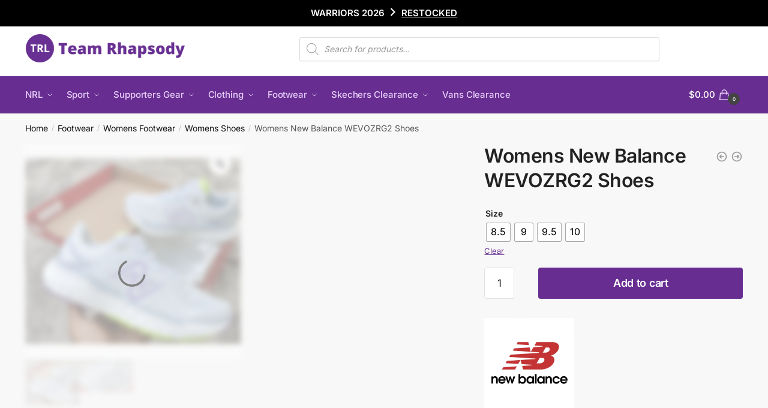

--- FILE ---
content_type: text/html; charset=UTF-8
request_url: https://www.teamrhapsody.co.nz/product/womens-nb-wevozrg2-shoes/
body_size: 76131
content:
<!doctype html> <html lang="en-NZ"> <head><script>if(navigator.userAgent.match(/MSIE|Internet Explorer/i)||navigator.userAgent.match(/Trident\/7\..*?rv:11/i)){let e=document.location.href;if(!e.match(/[?&]nonitro/)){if(e.indexOf("?")==-1){if(e.indexOf("#")==-1){document.location.href=e+"?nonitro=1"}else{document.location.href=e.replace("#","?nonitro=1#")}}else{if(e.indexOf("#")==-1){document.location.href=e+"&nonitro=1"}else{document.location.href=e.replace("#","&nonitro=1#")}}}}</script><link rel="preconnect" href="https://js.stripe.com" /><link rel="preconnect" href="https://cdn-jhnkp.nitrocdn.com" /><meta charset="UTF-8" /><meta name="viewport" content="height=device-height, width=device-width, initial-scale=1" /><meta name='robots' content='index, follow, max-image-preview:large, max-snippet:-1, max-video-preview:-1' /><title>Womens New Balance WEVOZRG2 Shoes - Team Rhapsody</title><meta property="og:locale" content="en_US" /><meta property="og:type" content="product" /><meta property="og:title" content="Womens New Balance WEVOZRG2 Shoes" /><meta property="og:url" content="https://www.teamrhapsody.co.nz/product/womens-nb-wevozrg2-shoes/" /><meta property="og:site_name" content="Team Rhapsody" /><meta property="article:modified_time" content="2025-10-15T06:55:35+00:00" /><meta property="og:image" content="https://www.teamrhapsody.co.nz/wp-content/uploads/2023/05/Screenshot-2023-05-02-at-10-26-56-AM.png" /><meta property="og:image:width" content="1170" /><meta property="og:image:height" content="1010" /><meta property="og:image:type" content="image/png" /><meta property="og:image" content="https://www.teamrhapsody.co.nz/wp-content/uploads/2023/05/Screenshot-2023-05-02-at-10-27-07-AM.png" /><meta property="og:image:width" content="1106" /><meta property="og:image:height" content="676" /><meta property="og:image:type" content="image/png" /><meta name="twitter:card" content="summary_large_image" /><meta name="twitter:label1" content="Availability" /><meta name="twitter:data1" content="Out of stock" /><meta property="product:brand" content="New Balance" /><meta property="og:availability" content="out of stock" /><meta property="product:availability" content="out of stock" /><meta property="product:condition" content="new" /><meta name="omnisend-site-verification" content="674ff017cb381463d976d764" /><meta name="generator" content="Elementor 3.34.0; features: additional_custom_breakpoints; settings: css_print_method-internal, google_font-enabled, font_display-auto" /><meta name="pm-dataLayer-meta" content="55934" class="wpmProductId" data-id="55934" /><meta name="pm-dataLayer-meta" content="55936" class="wpmProductId" data-id="55936" /><meta name="pm-dataLayer-meta" content="56005" class="wpmProductId" data-id="56005" /><meta name="pm-dataLayer-meta" content="55938" class="wpmProductId" data-id="55938" /><meta name="pm-dataLayer-meta" content="55940" class="wpmProductId" data-id="55940" /><meta name="msapplication-TileImage" content="https://www.teamrhapsody.co.nz/wp-content/uploads/2021/08/favicon-300x300.png" /><meta name="generator" content="NitroPack" /><script>var NPSH,NitroScrollHelper;NPSH=NitroScrollHelper=function(){let e=null;const o=window.sessionStorage.getItem("nitroScrollPos");function t(){let e=JSON.parse(window.sessionStorage.getItem("nitroScrollPos"))||{};if(typeof e!=="object"){e={}}e[document.URL]=window.scrollY;window.sessionStorage.setItem("nitroScrollPos",JSON.stringify(e))}window.addEventListener("scroll",function(){if(e!==null){clearTimeout(e)}e=setTimeout(t,200)},{passive:true});let r={};r.getScrollPos=()=>{if(!o){return 0}const e=JSON.parse(o);return e[document.URL]||0};r.isScrolled=()=>{return r.getScrollPos()>document.documentElement.clientHeight*.5};return r}();</script><script>(function(){var a=false;var e=document.documentElement.classList;var i=navigator.userAgent.toLowerCase();var n=["android","iphone","ipad"];var r=n.length;var o;var d=null;for(var t=0;t<r;t++){o=n[t];if(i.indexOf(o)>-1)d=o;if(e.contains(o)){a=true;e.remove(o)}}if(a&&d){e.add(d);if(d=="iphone"||d=="ipad"){e.add("ios")}}})();</script><script type="text/worker" id="nitro-web-worker">var preloadRequests=0;var remainingCount={};var baseURI="";self.onmessage=function(e){switch(e.data.cmd){case"RESOURCE_PRELOAD":var o=e.data.requestId;remainingCount[o]=0;e.data.resources.forEach(function(e){preload(e,function(o){return function(){console.log(o+" DONE: "+e);if(--remainingCount[o]==0){self.postMessage({cmd:"RESOURCE_PRELOAD",requestId:o})}}}(o));remainingCount[o]++});break;case"SET_BASEURI":baseURI=e.data.uri;break}};async function preload(e,o){if(typeof URL!=="undefined"&&baseURI){try{var a=new URL(e,baseURI);e=a.href}catch(e){console.log("Worker error: "+e.message)}}console.log("Preloading "+e);try{var n=new Request(e,{mode:"no-cors",redirect:"follow"});await fetch(n);o()}catch(a){console.log(a);var r=new XMLHttpRequest;r.responseType="blob";r.onload=o;r.onerror=o;r.open("GET",e,true);r.send()}}</script><script id="nprl">(()=>{if(window.NPRL!=undefined)return;(function(e){var t=e.prototype;t.after||(t.after=function(){var e,t=arguments,n=t.length,r=0,i=this,o=i.parentNode,a=Node,c=String,u=document;if(o!==null){while(r<n){(e=t[r])instanceof a?(i=i.nextSibling)!==null?o.insertBefore(e,i):o.appendChild(e):o.appendChild(u.createTextNode(c(e)));++r}}})})(Element);var e,t;e=t=function(){var t=false;var r=window.URL||window.webkitURL;var i=true;var o=true;var a=2;var c=null;var u=null;var d=true;var s=window.nitroGtmExcludes!=undefined;var l=s?JSON.parse(atob(window.nitroGtmExcludes)).map(e=>new RegExp(e)):[];var f;var m;var v=null;var p=null;var g=null;var h={touch:["touchmove","touchend"],default:["mousemove","click","keydown","wheel"]};var E=true;var y=[];var w=false;var b=[];var S=0;var N=0;var L=false;var T=0;var R=null;var O=false;var A=false;var C=false;var P=[];var I=[];var M=[];var k=[];var x=false;var _={};var j=new Map;var B="noModule"in HTMLScriptElement.prototype;var q=requestAnimationFrame||mozRequestAnimationFrame||webkitRequestAnimationFrame||msRequestAnimationFrame;const D="gtm.js?id=";function H(e,t){if(!_[e]){_[e]=[]}_[e].push(t)}function U(e,t){if(_[e]){var n=0,r=_[e];for(var n=0;n<r.length;n++){r[n].call(this,t)}}}function Y(){(function(e,t){var r=null;var i=function(e){r(e)};var o=null;var a={};var c=null;var u=null;var d=0;e.addEventListener(t,function(r){if(["load","DOMContentLoaded"].indexOf(t)!=-1){if(u){Q(function(){e.triggerNitroEvent(t)})}c=true}else if(t=="readystatechange"){d++;n.ogReadyState=d==1?"interactive":"complete";if(u&&u>=d){n.documentReadyState=n.ogReadyState;Q(function(){e.triggerNitroEvent(t)})}}});e.addEventListener(t+"Nitro",function(e){if(["load","DOMContentLoaded"].indexOf(t)!=-1){if(!c){e.preventDefault();e.stopImmediatePropagation()}else{}u=true}else if(t=="readystatechange"){u=n.documentReadyState=="interactive"?1:2;if(d<u){e.preventDefault();e.stopImmediatePropagation()}}});switch(t){case"load":o="onload";break;case"readystatechange":o="onreadystatechange";break;case"pageshow":o="onpageshow";break;default:o=null;break}if(o){Object.defineProperty(e,o,{get:function(){return r},set:function(n){if(typeof n!=="function"){r=null;e.removeEventListener(t+"Nitro",i)}else{if(!r){e.addEventListener(t+"Nitro",i)}r=n}}})}Object.defineProperty(e,"addEventListener"+t,{value:function(r){if(r!=t||!n.startedScriptLoading||document.currentScript&&document.currentScript.hasAttribute("nitro-exclude")){}else{arguments[0]+="Nitro"}e.ogAddEventListener.apply(e,arguments);a[arguments[1]]=arguments[0]}});Object.defineProperty(e,"removeEventListener"+t,{value:function(t){var n=a[arguments[1]];arguments[0]=n;e.ogRemoveEventListener.apply(e,arguments)}});Object.defineProperty(e,"triggerNitroEvent"+t,{value:function(t,n){n=n||e;var r=new Event(t+"Nitro",{bubbles:true});r.isNitroPack=true;Object.defineProperty(r,"type",{get:function(){return t},set:function(){}});Object.defineProperty(r,"target",{get:function(){return n},set:function(){}});e.dispatchEvent(r)}});if(typeof e.triggerNitroEvent==="undefined"){(function(){var t=e.addEventListener;var n=e.removeEventListener;Object.defineProperty(e,"ogAddEventListener",{value:t});Object.defineProperty(e,"ogRemoveEventListener",{value:n});Object.defineProperty(e,"addEventListener",{value:function(n){var r="addEventListener"+n;if(typeof e[r]!=="undefined"){e[r].apply(e,arguments)}else{t.apply(e,arguments)}},writable:true});Object.defineProperty(e,"removeEventListener",{value:function(t){var r="removeEventListener"+t;if(typeof e[r]!=="undefined"){e[r].apply(e,arguments)}else{n.apply(e,arguments)}}});Object.defineProperty(e,"triggerNitroEvent",{value:function(t,n){var r="triggerNitroEvent"+t;if(typeof e[r]!=="undefined"){e[r].apply(e,arguments)}}})})()}}).apply(null,arguments)}Y(window,"load");Y(window,"pageshow");Y(window,"DOMContentLoaded");Y(document,"DOMContentLoaded");Y(document,"readystatechange");try{var F=new Worker(r.createObjectURL(new Blob([document.getElementById("nitro-web-worker").textContent],{type:"text/javascript"})))}catch(e){var F=new Worker("data:text/javascript;base64,"+btoa(document.getElementById("nitro-web-worker").textContent))}F.onmessage=function(e){if(e.data.cmd=="RESOURCE_PRELOAD"){U(e.data.requestId,e)}};if(typeof document.baseURI!=="undefined"){F.postMessage({cmd:"SET_BASEURI",uri:document.baseURI})}var G=function(e){if(--S==0){Q(K)}};var W=function(e){e.target.removeEventListener("load",W);e.target.removeEventListener("error",W);e.target.removeEventListener("nitroTimeout",W);if(e.type!="nitroTimeout"){clearTimeout(e.target.nitroTimeout)}if(--N==0&&S==0){Q(J)}};var X=function(e){var t=e.textContent;try{var n=r.createObjectURL(new Blob([t.replace(/^(?:<!--)?(.*?)(?:-->)?$/gm,"$1")],{type:"text/javascript"}))}catch(e){var n="data:text/javascript;base64,"+btoa(t.replace(/^(?:<!--)?(.*?)(?:-->)?$/gm,"$1"))}return n};var K=function(){n.documentReadyState="interactive";document.triggerNitroEvent("readystatechange");document.triggerNitroEvent("DOMContentLoaded");if(window.pageYOffset||window.pageXOffset){window.dispatchEvent(new Event("scroll"))}A=true;Q(function(){if(N==0){Q(J)}Q($)})};var J=function(){if(!A||O)return;O=true;R.disconnect();en();n.documentReadyState="complete";document.triggerNitroEvent("readystatechange");window.triggerNitroEvent("load",document);window.triggerNitroEvent("pageshow",document);if(window.pageYOffset||window.pageXOffset||location.hash){let e=typeof history.scrollRestoration!=="undefined"&&history.scrollRestoration=="auto";if(e&&typeof NPSH!=="undefined"&&NPSH.getScrollPos()>0&&window.pageYOffset>document.documentElement.clientHeight*.5){window.scrollTo(0,NPSH.getScrollPos())}else if(location.hash){try{let e=document.querySelector(location.hash);if(e){e.scrollIntoView()}}catch(e){}}}var e=null;if(a==1){e=eo}else{e=eu}Q(e)};var Q=function(e){setTimeout(e,0)};var V=function(e){if(e.type=="touchend"||e.type=="click"){g=e}};var $=function(){if(d&&g){setTimeout(function(e){return function(){var t=function(e,t,n){var r=new Event(e,{bubbles:true,cancelable:true});if(e=="click"){r.clientX=t;r.clientY=n}else{r.touches=[{clientX:t,clientY:n}]}return r};var n;if(e.type=="touchend"){var r=e.changedTouches[0];n=document.elementFromPoint(r.clientX,r.clientY);n.dispatchEvent(t("touchstart"),r.clientX,r.clientY);n.dispatchEvent(t("touchend"),r.clientX,r.clientY);n.dispatchEvent(t("click"),r.clientX,r.clientY)}else if(e.type=="click"){n=document.elementFromPoint(e.clientX,e.clientY);n.dispatchEvent(t("click"),e.clientX,e.clientY)}}}(g),150);g=null}};var z=function(e){if(e.tagName=="SCRIPT"&&!e.hasAttribute("data-nitro-for-id")&&!e.hasAttribute("nitro-document-write")||e.tagName=="IMG"&&(e.hasAttribute("src")||e.hasAttribute("srcset"))||e.tagName=="IFRAME"&&e.hasAttribute("src")||e.tagName=="LINK"&&e.hasAttribute("href")&&e.hasAttribute("rel")&&e.getAttribute("rel")=="stylesheet"){if(e.tagName==="IFRAME"&&e.src.indexOf("about:blank")>-1){return}var t="";switch(e.tagName){case"LINK":t=e.href;break;case"IMG":if(k.indexOf(e)>-1)return;t=e.srcset||e.src;break;default:t=e.src;break}var n=e.getAttribute("type");if(!t&&e.tagName!=="SCRIPT")return;if((e.tagName=="IMG"||e.tagName=="LINK")&&(t.indexOf("data:")===0||t.indexOf("blob:")===0))return;if(e.tagName=="SCRIPT"&&n&&n!=="text/javascript"&&n!=="application/javascript"){if(n!=="module"||!B)return}if(e.tagName==="SCRIPT"){if(k.indexOf(e)>-1)return;if(e.noModule&&B){return}let t=null;if(document.currentScript){if(document.currentScript.src&&document.currentScript.src.indexOf(D)>-1){t=document.currentScript}if(document.currentScript.hasAttribute("data-nitro-gtm-id")){e.setAttribute("data-nitro-gtm-id",document.currentScript.getAttribute("data-nitro-gtm-id"))}}else if(window.nitroCurrentScript){if(window.nitroCurrentScript.src&&window.nitroCurrentScript.src.indexOf(D)>-1){t=window.nitroCurrentScript}}if(t&&s){let n=false;for(const t of l){n=e.src?t.test(e.src):t.test(e.textContent);if(n){break}}if(!n){e.type="text/googletagmanagerscript";let n=t.hasAttribute("data-nitro-gtm-id")?t.getAttribute("data-nitro-gtm-id"):t.id;if(!j.has(n)){j.set(n,[])}let r=j.get(n);r.push(e);return}}if(!e.src){if(e.textContent.length>0){e.textContent+="\n;if(document.currentScript.nitroTimeout) {clearTimeout(document.currentScript.nitroTimeout);}; setTimeout(function() { this.dispatchEvent(new Event('load')); }.bind(document.currentScript), 0);"}else{return}}else{}k.push(e)}if(!e.hasOwnProperty("nitroTimeout")){N++;e.addEventListener("load",W,true);e.addEventListener("error",W,true);e.addEventListener("nitroTimeout",W,true);e.nitroTimeout=setTimeout(function(){console.log("Resource timed out",e);e.dispatchEvent(new Event("nitroTimeout"))},5e3)}}};var Z=function(e){if(e.hasOwnProperty("nitroTimeout")&&e.nitroTimeout){clearTimeout(e.nitroTimeout);e.nitroTimeout=null;e.dispatchEvent(new Event("nitroTimeout"))}};document.documentElement.addEventListener("load",function(e){if(e.target.tagName=="SCRIPT"||e.target.tagName=="IMG"){k.push(e.target)}},true);document.documentElement.addEventListener("error",function(e){if(e.target.tagName=="SCRIPT"||e.target.tagName=="IMG"){k.push(e.target)}},true);var ee=["appendChild","replaceChild","insertBefore","prepend","append","before","after","replaceWith","insertAdjacentElement"];var et=function(){if(s){window._nitro_setTimeout=window.setTimeout;window.setTimeout=function(e,t,...n){let r=document.currentScript||window.nitroCurrentScript;if(!r||r.src&&r.src.indexOf(D)==-1){return window._nitro_setTimeout.call(window,e,t,...n)}return window._nitro_setTimeout.call(window,function(e,t){return function(...n){window.nitroCurrentScript=e;t(...n)}}(r,e),t,...n)}}ee.forEach(function(e){HTMLElement.prototype["og"+e]=HTMLElement.prototype[e];HTMLElement.prototype[e]=function(...t){if(this.parentNode||this===document.documentElement){switch(e){case"replaceChild":case"insertBefore":t.pop();break;case"insertAdjacentElement":t.shift();break}t.forEach(function(e){if(!e)return;if(e.tagName=="SCRIPT"){z(e)}else{if(e.children&&e.children.length>0){e.querySelectorAll("script").forEach(z)}}})}return this["og"+e].apply(this,arguments)}})};var en=function(){if(s&&typeof window._nitro_setTimeout==="function"){window.setTimeout=window._nitro_setTimeout}ee.forEach(function(e){HTMLElement.prototype[e]=HTMLElement.prototype["og"+e]})};var er=async function(){if(o){ef(f);ef(V);if(v){clearTimeout(v);v=null}}if(T===1){L=true;return}else if(T===0){T=-1}n.startedScriptLoading=true;Object.defineProperty(document,"readyState",{get:function(){return n.documentReadyState},set:function(){}});var e=document.documentElement;var t={attributes:true,attributeFilter:["src"],childList:true,subtree:true};R=new MutationObserver(function(e,t){e.forEach(function(e){if(e.type=="childList"&&e.addedNodes.length>0){e.addedNodes.forEach(function(e){if(!document.documentElement.contains(e)){return}if(e.tagName=="IMG"||e.tagName=="IFRAME"||e.tagName=="LINK"){z(e)}})}if(e.type=="childList"&&e.removedNodes.length>0){e.removedNodes.forEach(function(e){if(e.tagName=="IFRAME"||e.tagName=="LINK"){Z(e)}})}if(e.type=="attributes"){var t=e.target;if(!document.documentElement.contains(t)){return}if(t.tagName=="IFRAME"||t.tagName=="LINK"||t.tagName=="IMG"||t.tagName=="SCRIPT"){z(t)}}})});R.observe(e,t);if(!s){et()}await Promise.all(P);var r=b.shift();var i=null;var a=false;while(r){var c;var u=JSON.parse(atob(r.meta));var d=u.delay;if(r.type=="inline"){var l=document.getElementById(r.id);if(l){l.remove()}else{r=b.shift();continue}c=X(l);if(c===false){r=b.shift();continue}}else{c=r.src}if(!a&&r.type!="inline"&&(typeof u.attributes.async!="undefined"||typeof u.attributes.defer!="undefined")){if(i===null){i=r}else if(i===r){a=true}if(!a){b.push(r);r=b.shift();continue}}var m=document.createElement("script");m.src=c;m.setAttribute("data-nitro-for-id",r.id);for(var p in u.attributes){try{if(u.attributes[p]===false){m.setAttribute(p,"")}else{m.setAttribute(p,u.attributes[p])}}catch(e){console.log("Error while setting script attribute",m,e)}}m.async=false;if(u.canonicalLink!=""&&Object.getOwnPropertyDescriptor(m,"src")?.configurable!==false){(e=>{Object.defineProperty(m,"src",{get:function(){return e.canonicalLink},set:function(){}})})(u)}if(d){setTimeout((function(e,t){var n=document.querySelector("[data-nitro-marker-id='"+t+"']");if(n){n.after(e)}else{document.head.appendChild(e)}}).bind(null,m,r.id),d)}else{m.addEventListener("load",G);m.addEventListener("error",G);if(!m.noModule||!B){S++}var g=document.querySelector("[data-nitro-marker-id='"+r.id+"']");if(g){Q(function(e,t){return function(){e.after(t)}}(g,m))}else{Q(function(e){return function(){document.head.appendChild(e)}}(m))}}r=b.shift()}};var ei=function(){var e=document.getElementById("nitro-deferred-styles");var t=document.createElement("div");t.innerHTML=e.textContent;return t};var eo=async function(e){isPreload=e&&e.type=="NitroPreload";if(!isPreload){T=-1;E=false;if(o){ef(f);ef(V);if(v){clearTimeout(v);v=null}}}if(w===false){var t=ei();let e=t.querySelectorAll('style,link[rel="stylesheet"]');w=e.length;if(w){let e=document.getElementById("nitro-deferred-styles-marker");e.replaceWith.apply(e,t.childNodes)}else if(isPreload){Q(ed)}else{es()}}else if(w===0&&!isPreload){es()}};var ea=function(){var e=ei();var t=e.childNodes;var n;var r=[];for(var i=0;i<t.length;i++){n=t[i];if(n.href){r.push(n.href)}}var o="css-preload";H(o,function(e){eo(new Event("NitroPreload"))});if(r.length){F.postMessage({cmd:"RESOURCE_PRELOAD",resources:r,requestId:o})}else{Q(function(){U(o)})}};var ec=function(){if(T===-1)return;T=1;var e=[];var t,n;for(var r=0;r<b.length;r++){t=b[r];if(t.type!="inline"){if(t.src){n=JSON.parse(atob(t.meta));if(n.delay)continue;if(n.attributes.type&&n.attributes.type=="module"&&!B)continue;e.push(t.src)}}}if(e.length){var i="js-preload";H(i,function(e){T=2;if(L){Q(er)}});F.postMessage({cmd:"RESOURCE_PRELOAD",resources:e,requestId:i})}};var eu=function(){while(I.length){style=I.shift();if(style.hasAttribute("nitropack-onload")){style.setAttribute("onload",style.getAttribute("nitropack-onload"));Q(function(e){return function(){e.dispatchEvent(new Event("load"))}}(style))}}while(M.length){style=M.shift();if(style.hasAttribute("nitropack-onerror")){style.setAttribute("onerror",style.getAttribute("nitropack-onerror"));Q(function(e){return function(){e.dispatchEvent(new Event("error"))}}(style))}}};var ed=function(){if(!x){if(i){Q(function(){var e=document.getElementById("nitro-critical-css");if(e){e.remove()}})}x=true;onStylesLoadEvent=new Event("NitroStylesLoaded");onStylesLoadEvent.isNitroPack=true;window.dispatchEvent(onStylesLoadEvent)}};var es=function(){if(a==2){Q(er)}else{eu()}};var el=function(e){m.forEach(function(t){document.addEventListener(t,e,true)})};var ef=function(e){m.forEach(function(t){document.removeEventListener(t,e,true)})};if(s){et()}return{setAutoRemoveCriticalCss:function(e){i=e},registerScript:function(e,t,n){b.push({type:"remote",src:e,id:t,meta:n})},registerInlineScript:function(e,t){b.push({type:"inline",id:e,meta:t})},registerStyle:function(e,t,n){y.push({href:e,rel:t,media:n})},onLoadStyle:function(e){I.push(e);if(w!==false&&--w==0){Q(ed);if(E){E=false}else{es()}}},onErrorStyle:function(e){M.push(e);if(w!==false&&--w==0){Q(ed);if(E){E=false}else{es()}}},loadJs:function(e,t){if(!e.src){var n=X(e);if(n!==false){e.src=n;e.textContent=""}}if(t){Q(function(e,t){return function(){e.after(t)}}(t,e))}else{Q(function(e){return function(){document.head.appendChild(e)}}(e))}},loadQueuedResources:async function(){window.dispatchEvent(new Event("NitroBootStart"));if(p){clearTimeout(p);p=null}window.removeEventListener("load",e.loadQueuedResources);f=a==1?er:eo;if(!o||g){Q(f)}else{if(navigator.userAgent.indexOf(" Edge/")==-1){ea();H("css-preload",ec)}el(f);if(u){if(c){v=setTimeout(f,c)}}else{}}},fontPreload:function(e){var t="critical-fonts";H(t,function(e){document.getElementById("nitro-critical-fonts").type="text/css"});F.postMessage({cmd:"RESOURCE_PRELOAD",resources:e,requestId:t})},boot:function(){if(t)return;t=true;C=typeof NPSH!=="undefined"&&NPSH.isScrolled();let n=document.prerendering;if(location.hash||C||n){o=false}m=h.default.concat(h.touch);p=setTimeout(e.loadQueuedResources,1500);el(V);if(C){e.loadQueuedResources()}else{window.addEventListener("load",e.loadQueuedResources)}},addPrerequisite:function(e){P.push(e)},getTagManagerNodes:function(e){if(!e)return j;return j.get(e)??[]}}}();var n,r;n=r=function(){var t=document.write;return{documentWrite:function(n,r){if(n&&n.hasAttribute("nitro-exclude")){return t.call(document,r)}var i=null;if(n.documentWriteContainer){i=n.documentWriteContainer}else{i=document.createElement("span");n.documentWriteContainer=i}var o=null;if(n){if(n.hasAttribute("data-nitro-for-id")){o=document.querySelector('template[data-nitro-marker-id="'+n.getAttribute("data-nitro-for-id")+'"]')}else{o=n}}i.innerHTML+=r;i.querySelectorAll("script").forEach(function(e){e.setAttribute("nitro-document-write","")});if(!i.parentNode){if(o){o.parentNode.insertBefore(i,o)}else{document.body.appendChild(i)}}var a=document.createElement("span");a.innerHTML=r;var c=a.querySelectorAll("script");if(c.length){c.forEach(function(t){var n=t.getAttributeNames();var r=document.createElement("script");n.forEach(function(e){r.setAttribute(e,t.getAttribute(e))});r.async=false;if(!t.src&&t.textContent){r.textContent=t.textContent}e.loadJs(r,o)})}},TrustLogo:function(e,t){var n=document.getElementById(e);var r=document.createElement("img");r.src=t;n.parentNode.insertBefore(r,n)},documentReadyState:"loading",ogReadyState:document.readyState,startedScriptLoading:false,loadScriptDelayed:function(e,t){setTimeout(function(){var t=document.createElement("script");t.src=e;document.head.appendChild(t)},t)}}}();document.write=function(e){n.documentWrite(document.currentScript,e)};document.writeln=function(e){n.documentWrite(document.currentScript,e+"\n")};window.NPRL=e;window.NitroResourceLoader=t;window.NPh=n;window.NitroPackHelper=r})();</script><template id="nitro-deferred-styles-marker"></template><style id="nitro-fonts">@font-face{font-family:dashicons;src:url("https://cdn-jhnkp.nitrocdn.com/lyHPhkbIPqMknJjCIuvIWKXeHvssfTbX/assets/static/source/rev-af9b978/www.teamrhapsody.co.nz/wp-includes/fonts/cc26977e9557edbbc60f1255fb1de6ee.dashicons.eot");src:url("https://cdn-jhnkp.nitrocdn.com/lyHPhkbIPqMknJjCIuvIWKXeHvssfTbX/assets/static/source/rev-af9b978/www.teamrhapsody.co.nz/wp-includes/fonts/cc26977e9557edbbc60f1255fb1de6ee.dashicons.ttf") format("truetype");font-weight:400;font-style:normal;font-display:swap}@font-face{font-family:Rivolicons;font-style:normal;font-display:swap;src:url("https://cdn-jhnkp.nitrocdn.com/lyHPhkbIPqMknJjCIuvIWKXeHvssfTbX/assets/static/source/rev-af9b978/www.teamrhapsody.co.nz/wp-content/themes/shoptimizer/assets/fonts/fc81694c250e98b509d7d6343b9479aa.Rivolicons-Free.eot");src:url("https://cdn-jhnkp.nitrocdn.com/lyHPhkbIPqMknJjCIuvIWKXeHvssfTbX/assets/static/source/rev-af9b978/www.teamrhapsody.co.nz/wp-content/themes/shoptimizer/assets/fonts/fc81694c250e98b509d7d6343b9479aa.Rivolicons-Free.woff2") format("woff2")}@font-face{font-family:"Inter";font-style:normal;font-weight:400;font-display:swap;src:url("https://cdn-jhnkp.nitrocdn.com/lyHPhkbIPqMknJjCIuvIWKXeHvssfTbX/assets/static/source/rev-af9b978/www.teamrhapsody.co.nz/wp-content/fonts/inter/UcC73FwrK3iLTeHuS_nVMrMxCp50SjIa2JL7SUc.woff2") format("woff2");unicode-range:U+0460-052F,U+1C80-1C8A,U+20B4,U+2DE0-2DFF,U+A640-A69F,U+FE2E-FE2F}@font-face{font-family:"Inter";font-style:normal;font-weight:400;font-display:swap;src:url("https://cdn-jhnkp.nitrocdn.com/lyHPhkbIPqMknJjCIuvIWKXeHvssfTbX/assets/static/source/rev-af9b978/www.teamrhapsody.co.nz/wp-content/fonts/inter/UcC73FwrK3iLTeHuS_nVMrMxCp50SjIa0ZL7SUc.woff2") format("woff2");unicode-range:U+0301,U+0400-045F,U+0490-0491,U+04B0-04B1,U+2116}@font-face{font-family:"Inter";font-style:normal;font-weight:400;font-display:swap;src:url("https://cdn-jhnkp.nitrocdn.com/lyHPhkbIPqMknJjCIuvIWKXeHvssfTbX/assets/static/source/rev-af9b978/www.teamrhapsody.co.nz/wp-content/fonts/inter/UcC73FwrK3iLTeHuS_nVMrMxCp50SjIa2ZL7SUc.woff2") format("woff2");unicode-range:U+1F00-1FFF}@font-face{font-family:"Inter";font-style:normal;font-weight:400;font-display:swap;src:url("https://cdn-jhnkp.nitrocdn.com/lyHPhkbIPqMknJjCIuvIWKXeHvssfTbX/assets/static/source/rev-af9b978/www.teamrhapsody.co.nz/wp-content/fonts/inter/UcC73FwrK3iLTeHuS_nVMrMxCp50SjIa1pL7SUc.woff2") format("woff2");unicode-range:U+0370-0377,U+037A-037F,U+0384-038A,U+038C,U+038E-03A1,U+03A3-03FF}@font-face{font-family:"Inter";font-style:normal;font-weight:400;font-display:swap;src:url("https://cdn-jhnkp.nitrocdn.com/lyHPhkbIPqMknJjCIuvIWKXeHvssfTbX/assets/static/source/rev-af9b978/www.teamrhapsody.co.nz/wp-content/fonts/inter/UcC73FwrK3iLTeHuS_nVMrMxCp50SjIa2pL7SUc.woff2") format("woff2");unicode-range:U+0102-0103,U+0110-0111,U+0128-0129,U+0168-0169,U+01A0-01A1,U+01AF-01B0,U+0300-0301,U+0303-0304,U+0308-0309,U+0323,U+0329,U+1EA0-1EF9,U+20AB}@font-face{font-family:"Inter";font-style:normal;font-weight:400;font-display:swap;src:url("https://cdn-jhnkp.nitrocdn.com/lyHPhkbIPqMknJjCIuvIWKXeHvssfTbX/assets/static/source/rev-af9b978/www.teamrhapsody.co.nz/wp-content/fonts/inter/UcC73FwrK3iLTeHuS_nVMrMxCp50SjIa25L7SUc.woff2") format("woff2");unicode-range:U+0100-02BA,U+02BD-02C5,U+02C7-02CC,U+02CE-02D7,U+02DD-02FF,U+0304,U+0308,U+0329,U+1D00-1DBF,U+1E00-1E9F,U+1EF2-1EFF,U+2020,U+20A0-20AB,U+20AD-20C0,U+2113,U+2C60-2C7F,U+A720-A7FF}@font-face{font-family:"Inter";font-style:normal;font-weight:400;font-display:swap;src:url("https://cdn-jhnkp.nitrocdn.com/lyHPhkbIPqMknJjCIuvIWKXeHvssfTbX/assets/static/source/rev-af9b978/www.teamrhapsody.co.nz/wp-content/fonts/inter/UcC73FwrK3iLTeHuS_nVMrMxCp50SjIa1ZL7.woff2") format("woff2");unicode-range:U+0000-00FF,U+0131,U+0152-0153,U+02BB-02BC,U+02C6,U+02DA,U+02DC,U+0304,U+0308,U+0329,U+2000-206F,U+20AC,U+2122,U+2191,U+2193,U+2212,U+2215,U+FEFF,U+FFFD}@font-face{font-family:"Inter";font-style:normal;font-weight:500;font-display:swap;src:url("https://cdn-jhnkp.nitrocdn.com/lyHPhkbIPqMknJjCIuvIWKXeHvssfTbX/assets/static/source/rev-af9b978/www.teamrhapsody.co.nz/wp-content/fonts/inter/UcC73FwrK3iLTeHuS_nVMrMxCp50SjIa2JL7SUc.woff2") format("woff2");unicode-range:U+0460-052F,U+1C80-1C8A,U+20B4,U+2DE0-2DFF,U+A640-A69F,U+FE2E-FE2F}@font-face{font-family:"Inter";font-style:normal;font-weight:500;font-display:swap;src:url("https://cdn-jhnkp.nitrocdn.com/lyHPhkbIPqMknJjCIuvIWKXeHvssfTbX/assets/static/source/rev-af9b978/www.teamrhapsody.co.nz/wp-content/fonts/inter/UcC73FwrK3iLTeHuS_nVMrMxCp50SjIa0ZL7SUc.woff2") format("woff2");unicode-range:U+0301,U+0400-045F,U+0490-0491,U+04B0-04B1,U+2116}@font-face{font-family:"Inter";font-style:normal;font-weight:500;font-display:swap;src:url("https://cdn-jhnkp.nitrocdn.com/lyHPhkbIPqMknJjCIuvIWKXeHvssfTbX/assets/static/source/rev-af9b978/www.teamrhapsody.co.nz/wp-content/fonts/inter/UcC73FwrK3iLTeHuS_nVMrMxCp50SjIa2ZL7SUc.woff2") format("woff2");unicode-range:U+1F00-1FFF}@font-face{font-family:"Inter";font-style:normal;font-weight:500;font-display:swap;src:url("https://cdn-jhnkp.nitrocdn.com/lyHPhkbIPqMknJjCIuvIWKXeHvssfTbX/assets/static/source/rev-af9b978/www.teamrhapsody.co.nz/wp-content/fonts/inter/UcC73FwrK3iLTeHuS_nVMrMxCp50SjIa1pL7SUc.woff2") format("woff2");unicode-range:U+0370-0377,U+037A-037F,U+0384-038A,U+038C,U+038E-03A1,U+03A3-03FF}@font-face{font-family:"Inter";font-style:normal;font-weight:500;font-display:swap;src:url("https://cdn-jhnkp.nitrocdn.com/lyHPhkbIPqMknJjCIuvIWKXeHvssfTbX/assets/static/source/rev-af9b978/www.teamrhapsody.co.nz/wp-content/fonts/inter/UcC73FwrK3iLTeHuS_nVMrMxCp50SjIa2pL7SUc.woff2") format("woff2");unicode-range:U+0102-0103,U+0110-0111,U+0128-0129,U+0168-0169,U+01A0-01A1,U+01AF-01B0,U+0300-0301,U+0303-0304,U+0308-0309,U+0323,U+0329,U+1EA0-1EF9,U+20AB}@font-face{font-family:"Inter";font-style:normal;font-weight:500;font-display:swap;src:url("https://cdn-jhnkp.nitrocdn.com/lyHPhkbIPqMknJjCIuvIWKXeHvssfTbX/assets/static/source/rev-af9b978/www.teamrhapsody.co.nz/wp-content/fonts/inter/UcC73FwrK3iLTeHuS_nVMrMxCp50SjIa25L7SUc.woff2") format("woff2");unicode-range:U+0100-02BA,U+02BD-02C5,U+02C7-02CC,U+02CE-02D7,U+02DD-02FF,U+0304,U+0308,U+0329,U+1D00-1DBF,U+1E00-1E9F,U+1EF2-1EFF,U+2020,U+20A0-20AB,U+20AD-20C0,U+2113,U+2C60-2C7F,U+A720-A7FF}@font-face{font-family:"Inter";font-style:normal;font-weight:500;font-display:swap;src:url("https://cdn-jhnkp.nitrocdn.com/lyHPhkbIPqMknJjCIuvIWKXeHvssfTbX/assets/static/source/rev-af9b978/www.teamrhapsody.co.nz/wp-content/fonts/inter/UcC73FwrK3iLTeHuS_nVMrMxCp50SjIa1ZL7.woff2") format("woff2");unicode-range:U+0000-00FF,U+0131,U+0152-0153,U+02BB-02BC,U+02C6,U+02DA,U+02DC,U+0304,U+0308,U+0329,U+2000-206F,U+20AC,U+2122,U+2191,U+2193,U+2212,U+2215,U+FEFF,U+FFFD}@font-face{font-family:"Inter";font-style:normal;font-weight:600;font-display:swap;src:url("https://cdn-jhnkp.nitrocdn.com/lyHPhkbIPqMknJjCIuvIWKXeHvssfTbX/assets/static/source/rev-af9b978/www.teamrhapsody.co.nz/wp-content/fonts/inter/UcC73FwrK3iLTeHuS_nVMrMxCp50SjIa2JL7SUc.woff2") format("woff2");unicode-range:U+0460-052F,U+1C80-1C8A,U+20B4,U+2DE0-2DFF,U+A640-A69F,U+FE2E-FE2F}@font-face{font-family:"Inter";font-style:normal;font-weight:600;font-display:swap;src:url("https://cdn-jhnkp.nitrocdn.com/lyHPhkbIPqMknJjCIuvIWKXeHvssfTbX/assets/static/source/rev-af9b978/www.teamrhapsody.co.nz/wp-content/fonts/inter/UcC73FwrK3iLTeHuS_nVMrMxCp50SjIa0ZL7SUc.woff2") format("woff2");unicode-range:U+0301,U+0400-045F,U+0490-0491,U+04B0-04B1,U+2116}@font-face{font-family:"Inter";font-style:normal;font-weight:600;font-display:swap;src:url("https://cdn-jhnkp.nitrocdn.com/lyHPhkbIPqMknJjCIuvIWKXeHvssfTbX/assets/static/source/rev-af9b978/www.teamrhapsody.co.nz/wp-content/fonts/inter/UcC73FwrK3iLTeHuS_nVMrMxCp50SjIa2ZL7SUc.woff2") format("woff2");unicode-range:U+1F00-1FFF}@font-face{font-family:"Inter";font-style:normal;font-weight:600;font-display:swap;src:url("https://cdn-jhnkp.nitrocdn.com/lyHPhkbIPqMknJjCIuvIWKXeHvssfTbX/assets/static/source/rev-af9b978/www.teamrhapsody.co.nz/wp-content/fonts/inter/UcC73FwrK3iLTeHuS_nVMrMxCp50SjIa1pL7SUc.woff2") format("woff2");unicode-range:U+0370-0377,U+037A-037F,U+0384-038A,U+038C,U+038E-03A1,U+03A3-03FF}@font-face{font-family:"Inter";font-style:normal;font-weight:600;font-display:swap;src:url("https://cdn-jhnkp.nitrocdn.com/lyHPhkbIPqMknJjCIuvIWKXeHvssfTbX/assets/static/source/rev-af9b978/www.teamrhapsody.co.nz/wp-content/fonts/inter/UcC73FwrK3iLTeHuS_nVMrMxCp50SjIa2pL7SUc.woff2") format("woff2");unicode-range:U+0102-0103,U+0110-0111,U+0128-0129,U+0168-0169,U+01A0-01A1,U+01AF-01B0,U+0300-0301,U+0303-0304,U+0308-0309,U+0323,U+0329,U+1EA0-1EF9,U+20AB}@font-face{font-family:"Inter";font-style:normal;font-weight:600;font-display:swap;src:url("https://cdn-jhnkp.nitrocdn.com/lyHPhkbIPqMknJjCIuvIWKXeHvssfTbX/assets/static/source/rev-af9b978/www.teamrhapsody.co.nz/wp-content/fonts/inter/UcC73FwrK3iLTeHuS_nVMrMxCp50SjIa25L7SUc.woff2") format("woff2");unicode-range:U+0100-02BA,U+02BD-02C5,U+02C7-02CC,U+02CE-02D7,U+02DD-02FF,U+0304,U+0308,U+0329,U+1D00-1DBF,U+1E00-1E9F,U+1EF2-1EFF,U+2020,U+20A0-20AB,U+20AD-20C0,U+2113,U+2C60-2C7F,U+A720-A7FF}@font-face{font-family:"Inter";font-style:normal;font-weight:600;font-display:swap;src:url("https://cdn-jhnkp.nitrocdn.com/lyHPhkbIPqMknJjCIuvIWKXeHvssfTbX/assets/static/source/rev-af9b978/www.teamrhapsody.co.nz/wp-content/fonts/inter/UcC73FwrK3iLTeHuS_nVMrMxCp50SjIa1ZL7.woff2") format("woff2");unicode-range:U+0000-00FF,U+0131,U+0152-0153,U+02BB-02BC,U+02C6,U+02DA,U+02DC,U+0304,U+0308,U+0329,U+2000-206F,U+20AC,U+2122,U+2191,U+2193,U+2212,U+2215,U+FEFF,U+FFFD}@font-face{font-family:"Inter";font-style:normal;font-weight:400;font-display:swap;src:url("https://cdn-jhnkp.nitrocdn.com/lyHPhkbIPqMknJjCIuvIWKXeHvssfTbX/assets/static/source/rev-af9b978/www.teamrhapsody.co.nz/wp-content/fonts/inter/UcC73FwrK3iLTeHuS_nVMrMxCp50SjIa2JL7SUc.woff2") format("woff2");unicode-range:U+0460-052F,U+1C80-1C8A,U+20B4,U+2DE0-2DFF,U+A640-A69F,U+FE2E-FE2F}@font-face{font-family:"Inter";font-style:normal;font-weight:400;font-display:swap;src:url("https://cdn-jhnkp.nitrocdn.com/lyHPhkbIPqMknJjCIuvIWKXeHvssfTbX/assets/static/source/rev-af9b978/www.teamrhapsody.co.nz/wp-content/fonts/inter/UcC73FwrK3iLTeHuS_nVMrMxCp50SjIa0ZL7SUc.woff2") format("woff2");unicode-range:U+0301,U+0400-045F,U+0490-0491,U+04B0-04B1,U+2116}@font-face{font-family:"Inter";font-style:normal;font-weight:400;font-display:swap;src:url("https://cdn-jhnkp.nitrocdn.com/lyHPhkbIPqMknJjCIuvIWKXeHvssfTbX/assets/static/source/rev-af9b978/www.teamrhapsody.co.nz/wp-content/fonts/inter/UcC73FwrK3iLTeHuS_nVMrMxCp50SjIa2ZL7SUc.woff2") format("woff2");unicode-range:U+1F00-1FFF}@font-face{font-family:"Inter";font-style:normal;font-weight:400;font-display:swap;src:url("https://cdn-jhnkp.nitrocdn.com/lyHPhkbIPqMknJjCIuvIWKXeHvssfTbX/assets/static/source/rev-af9b978/www.teamrhapsody.co.nz/wp-content/fonts/inter/UcC73FwrK3iLTeHuS_nVMrMxCp50SjIa1pL7SUc.woff2") format("woff2");unicode-range:U+0370-0377,U+037A-037F,U+0384-038A,U+038C,U+038E-03A1,U+03A3-03FF}@font-face{font-family:"Inter";font-style:normal;font-weight:400;font-display:swap;src:url("https://cdn-jhnkp.nitrocdn.com/lyHPhkbIPqMknJjCIuvIWKXeHvssfTbX/assets/static/source/rev-af9b978/www.teamrhapsody.co.nz/wp-content/fonts/inter/UcC73FwrK3iLTeHuS_nVMrMxCp50SjIa2pL7SUc.woff2") format("woff2");unicode-range:U+0102-0103,U+0110-0111,U+0128-0129,U+0168-0169,U+01A0-01A1,U+01AF-01B0,U+0300-0301,U+0303-0304,U+0308-0309,U+0323,U+0329,U+1EA0-1EF9,U+20AB}@font-face{font-family:"Inter";font-style:normal;font-weight:400;font-display:swap;src:url("https://cdn-jhnkp.nitrocdn.com/lyHPhkbIPqMknJjCIuvIWKXeHvssfTbX/assets/static/source/rev-af9b978/www.teamrhapsody.co.nz/wp-content/fonts/inter/UcC73FwrK3iLTeHuS_nVMrMxCp50SjIa25L7SUc.woff2") format("woff2");unicode-range:U+0100-02BA,U+02BD-02C5,U+02C7-02CC,U+02CE-02D7,U+02DD-02FF,U+0304,U+0308,U+0329,U+1D00-1DBF,U+1E00-1E9F,U+1EF2-1EFF,U+2020,U+20A0-20AB,U+20AD-20C0,U+2113,U+2C60-2C7F,U+A720-A7FF}@font-face{font-family:"Inter";font-style:normal;font-weight:400;font-display:swap;src:url("https://cdn-jhnkp.nitrocdn.com/lyHPhkbIPqMknJjCIuvIWKXeHvssfTbX/assets/static/source/rev-af9b978/www.teamrhapsody.co.nz/wp-content/fonts/inter/UcC73FwrK3iLTeHuS_nVMrMxCp50SjIa1ZL7.woff2") format("woff2");unicode-range:U+0000-00FF,U+0131,U+0152-0153,U+02BB-02BC,U+02C6,U+02DA,U+02DC,U+0304,U+0308,U+0329,U+2000-206F,U+20AC,U+2122,U+2191,U+2193,U+2212,U+2215,U+FEFF,U+FFFD}@font-face{font-family:"Inter";font-style:normal;font-weight:500;font-display:swap;src:url("https://cdn-jhnkp.nitrocdn.com/lyHPhkbIPqMknJjCIuvIWKXeHvssfTbX/assets/static/source/rev-af9b978/www.teamrhapsody.co.nz/wp-content/fonts/inter/UcC73FwrK3iLTeHuS_nVMrMxCp50SjIa2JL7SUc.woff2") format("woff2");unicode-range:U+0460-052F,U+1C80-1C8A,U+20B4,U+2DE0-2DFF,U+A640-A69F,U+FE2E-FE2F}@font-face{font-family:"Inter";font-style:normal;font-weight:500;font-display:swap;src:url("https://cdn-jhnkp.nitrocdn.com/lyHPhkbIPqMknJjCIuvIWKXeHvssfTbX/assets/static/source/rev-af9b978/www.teamrhapsody.co.nz/wp-content/fonts/inter/UcC73FwrK3iLTeHuS_nVMrMxCp50SjIa0ZL7SUc.woff2") format("woff2");unicode-range:U+0301,U+0400-045F,U+0490-0491,U+04B0-04B1,U+2116}@font-face{font-family:"Inter";font-style:normal;font-weight:500;font-display:swap;src:url("https://cdn-jhnkp.nitrocdn.com/lyHPhkbIPqMknJjCIuvIWKXeHvssfTbX/assets/static/source/rev-af9b978/www.teamrhapsody.co.nz/wp-content/fonts/inter/UcC73FwrK3iLTeHuS_nVMrMxCp50SjIa2ZL7SUc.woff2") format("woff2");unicode-range:U+1F00-1FFF}@font-face{font-family:"Inter";font-style:normal;font-weight:500;font-display:swap;src:url("https://cdn-jhnkp.nitrocdn.com/lyHPhkbIPqMknJjCIuvIWKXeHvssfTbX/assets/static/source/rev-af9b978/www.teamrhapsody.co.nz/wp-content/fonts/inter/UcC73FwrK3iLTeHuS_nVMrMxCp50SjIa1pL7SUc.woff2") format("woff2");unicode-range:U+0370-0377,U+037A-037F,U+0384-038A,U+038C,U+038E-03A1,U+03A3-03FF}@font-face{font-family:"Inter";font-style:normal;font-weight:500;font-display:swap;src:url("https://cdn-jhnkp.nitrocdn.com/lyHPhkbIPqMknJjCIuvIWKXeHvssfTbX/assets/static/source/rev-af9b978/www.teamrhapsody.co.nz/wp-content/fonts/inter/UcC73FwrK3iLTeHuS_nVMrMxCp50SjIa2pL7SUc.woff2") format("woff2");unicode-range:U+0102-0103,U+0110-0111,U+0128-0129,U+0168-0169,U+01A0-01A1,U+01AF-01B0,U+0300-0301,U+0303-0304,U+0308-0309,U+0323,U+0329,U+1EA0-1EF9,U+20AB}@font-face{font-family:"Inter";font-style:normal;font-weight:500;font-display:swap;src:url("https://cdn-jhnkp.nitrocdn.com/lyHPhkbIPqMknJjCIuvIWKXeHvssfTbX/assets/static/source/rev-af9b978/www.teamrhapsody.co.nz/wp-content/fonts/inter/UcC73FwrK3iLTeHuS_nVMrMxCp50SjIa25L7SUc.woff2") format("woff2");unicode-range:U+0100-02BA,U+02BD-02C5,U+02C7-02CC,U+02CE-02D7,U+02DD-02FF,U+0304,U+0308,U+0329,U+1D00-1DBF,U+1E00-1E9F,U+1EF2-1EFF,U+2020,U+20A0-20AB,U+20AD-20C0,U+2113,U+2C60-2C7F,U+A720-A7FF}@font-face{font-family:"Inter";font-style:normal;font-weight:500;font-display:swap;src:url("https://cdn-jhnkp.nitrocdn.com/lyHPhkbIPqMknJjCIuvIWKXeHvssfTbX/assets/static/source/rev-af9b978/www.teamrhapsody.co.nz/wp-content/fonts/inter/UcC73FwrK3iLTeHuS_nVMrMxCp50SjIa1ZL7.woff2") format("woff2");unicode-range:U+0000-00FF,U+0131,U+0152-0153,U+02BB-02BC,U+02C6,U+02DA,U+02DC,U+0304,U+0308,U+0329,U+2000-206F,U+20AC,U+2122,U+2191,U+2193,U+2212,U+2215,U+FEFF,U+FFFD}@font-face{font-family:"Inter";font-style:normal;font-weight:600;font-display:swap;src:url("https://cdn-jhnkp.nitrocdn.com/lyHPhkbIPqMknJjCIuvIWKXeHvssfTbX/assets/static/source/rev-af9b978/www.teamrhapsody.co.nz/wp-content/fonts/inter/UcC73FwrK3iLTeHuS_nVMrMxCp50SjIa2JL7SUc.woff2") format("woff2");unicode-range:U+0460-052F,U+1C80-1C8A,U+20B4,U+2DE0-2DFF,U+A640-A69F,U+FE2E-FE2F}@font-face{font-family:"Inter";font-style:normal;font-weight:600;font-display:swap;src:url("https://cdn-jhnkp.nitrocdn.com/lyHPhkbIPqMknJjCIuvIWKXeHvssfTbX/assets/static/source/rev-af9b978/www.teamrhapsody.co.nz/wp-content/fonts/inter/UcC73FwrK3iLTeHuS_nVMrMxCp50SjIa0ZL7SUc.woff2") format("woff2");unicode-range:U+0301,U+0400-045F,U+0490-0491,U+04B0-04B1,U+2116}@font-face{font-family:"Inter";font-style:normal;font-weight:600;font-display:swap;src:url("https://cdn-jhnkp.nitrocdn.com/lyHPhkbIPqMknJjCIuvIWKXeHvssfTbX/assets/static/source/rev-af9b978/www.teamrhapsody.co.nz/wp-content/fonts/inter/UcC73FwrK3iLTeHuS_nVMrMxCp50SjIa2ZL7SUc.woff2") format("woff2");unicode-range:U+1F00-1FFF}@font-face{font-family:"Inter";font-style:normal;font-weight:600;font-display:swap;src:url("https://cdn-jhnkp.nitrocdn.com/lyHPhkbIPqMknJjCIuvIWKXeHvssfTbX/assets/static/source/rev-af9b978/www.teamrhapsody.co.nz/wp-content/fonts/inter/UcC73FwrK3iLTeHuS_nVMrMxCp50SjIa1pL7SUc.woff2") format("woff2");unicode-range:U+0370-0377,U+037A-037F,U+0384-038A,U+038C,U+038E-03A1,U+03A3-03FF}@font-face{font-family:"Inter";font-style:normal;font-weight:600;font-display:swap;src:url("https://cdn-jhnkp.nitrocdn.com/lyHPhkbIPqMknJjCIuvIWKXeHvssfTbX/assets/static/source/rev-af9b978/www.teamrhapsody.co.nz/wp-content/fonts/inter/UcC73FwrK3iLTeHuS_nVMrMxCp50SjIa2pL7SUc.woff2") format("woff2");unicode-range:U+0102-0103,U+0110-0111,U+0128-0129,U+0168-0169,U+01A0-01A1,U+01AF-01B0,U+0300-0301,U+0303-0304,U+0308-0309,U+0323,U+0329,U+1EA0-1EF9,U+20AB}@font-face{font-family:"Inter";font-style:normal;font-weight:600;font-display:swap;src:url("https://cdn-jhnkp.nitrocdn.com/lyHPhkbIPqMknJjCIuvIWKXeHvssfTbX/assets/static/source/rev-af9b978/www.teamrhapsody.co.nz/wp-content/fonts/inter/UcC73FwrK3iLTeHuS_nVMrMxCp50SjIa25L7SUc.woff2") format("woff2");unicode-range:U+0100-02BA,U+02BD-02C5,U+02C7-02CC,U+02CE-02D7,U+02DD-02FF,U+0304,U+0308,U+0329,U+1D00-1DBF,U+1E00-1E9F,U+1EF2-1EFF,U+2020,U+20A0-20AB,U+20AD-20C0,U+2113,U+2C60-2C7F,U+A720-A7FF}@font-face{font-family:"Inter";font-style:normal;font-weight:600;font-display:swap;src:url("https://cdn-jhnkp.nitrocdn.com/lyHPhkbIPqMknJjCIuvIWKXeHvssfTbX/assets/static/source/rev-af9b978/www.teamrhapsody.co.nz/wp-content/fonts/inter/UcC73FwrK3iLTeHuS_nVMrMxCp50SjIa1ZL7.woff2") format("woff2");unicode-range:U+0000-00FF,U+0131,U+0152-0153,U+02BB-02BC,U+02C6,U+02DA,U+02DC,U+0304,U+0308,U+0329,U+2000-206F,U+20AC,U+2122,U+2191,U+2193,U+2212,U+2215,U+FEFF,U+FFFD}@font-face{font-family:"Inter";font-style:normal;font-weight:400;font-display:swap;src:url("https://cdn-jhnkp.nitrocdn.com/lyHPhkbIPqMknJjCIuvIWKXeHvssfTbX/assets/static/source/rev-af9b978/www.teamrhapsody.co.nz/wp-content/fonts/inter/UcC73FwrK3iLTeHuS_nVMrMxCp50SjIa2JL7SUc.woff2") format("woff2");unicode-range:U+0460-052F,U+1C80-1C8A,U+20B4,U+2DE0-2DFF,U+A640-A69F,U+FE2E-FE2F}@font-face{font-family:"Inter";font-style:normal;font-weight:400;font-display:swap;src:url("https://cdn-jhnkp.nitrocdn.com/lyHPhkbIPqMknJjCIuvIWKXeHvssfTbX/assets/static/source/rev-af9b978/www.teamrhapsody.co.nz/wp-content/fonts/inter/UcC73FwrK3iLTeHuS_nVMrMxCp50SjIa0ZL7SUc.woff2") format("woff2");unicode-range:U+0301,U+0400-045F,U+0490-0491,U+04B0-04B1,U+2116}@font-face{font-family:"Inter";font-style:normal;font-weight:400;font-display:swap;src:url("https://cdn-jhnkp.nitrocdn.com/lyHPhkbIPqMknJjCIuvIWKXeHvssfTbX/assets/static/source/rev-af9b978/www.teamrhapsody.co.nz/wp-content/fonts/inter/UcC73FwrK3iLTeHuS_nVMrMxCp50SjIa2ZL7SUc.woff2") format("woff2");unicode-range:U+1F00-1FFF}@font-face{font-family:"Inter";font-style:normal;font-weight:400;font-display:swap;src:url("https://cdn-jhnkp.nitrocdn.com/lyHPhkbIPqMknJjCIuvIWKXeHvssfTbX/assets/static/source/rev-af9b978/www.teamrhapsody.co.nz/wp-content/fonts/inter/UcC73FwrK3iLTeHuS_nVMrMxCp50SjIa1pL7SUc.woff2") format("woff2");unicode-range:U+0370-0377,U+037A-037F,U+0384-038A,U+038C,U+038E-03A1,U+03A3-03FF}@font-face{font-family:"Inter";font-style:normal;font-weight:400;font-display:swap;src:url("https://cdn-jhnkp.nitrocdn.com/lyHPhkbIPqMknJjCIuvIWKXeHvssfTbX/assets/static/source/rev-af9b978/www.teamrhapsody.co.nz/wp-content/fonts/inter/UcC73FwrK3iLTeHuS_nVMrMxCp50SjIa2pL7SUc.woff2") format("woff2");unicode-range:U+0102-0103,U+0110-0111,U+0128-0129,U+0168-0169,U+01A0-01A1,U+01AF-01B0,U+0300-0301,U+0303-0304,U+0308-0309,U+0323,U+0329,U+1EA0-1EF9,U+20AB}@font-face{font-family:"Inter";font-style:normal;font-weight:400;font-display:swap;src:url("https://cdn-jhnkp.nitrocdn.com/lyHPhkbIPqMknJjCIuvIWKXeHvssfTbX/assets/static/source/rev-af9b978/www.teamrhapsody.co.nz/wp-content/fonts/inter/UcC73FwrK3iLTeHuS_nVMrMxCp50SjIa25L7SUc.woff2") format("woff2");unicode-range:U+0100-02BA,U+02BD-02C5,U+02C7-02CC,U+02CE-02D7,U+02DD-02FF,U+0304,U+0308,U+0329,U+1D00-1DBF,U+1E00-1E9F,U+1EF2-1EFF,U+2020,U+20A0-20AB,U+20AD-20C0,U+2113,U+2C60-2C7F,U+A720-A7FF}@font-face{font-family:"Inter";font-style:normal;font-weight:400;font-display:swap;src:url("https://cdn-jhnkp.nitrocdn.com/lyHPhkbIPqMknJjCIuvIWKXeHvssfTbX/assets/static/source/rev-af9b978/www.teamrhapsody.co.nz/wp-content/fonts/inter/UcC73FwrK3iLTeHuS_nVMrMxCp50SjIa1ZL7.woff2") format("woff2");unicode-range:U+0000-00FF,U+0131,U+0152-0153,U+02BB-02BC,U+02C6,U+02DA,U+02DC,U+0304,U+0308,U+0329,U+2000-206F,U+20AC,U+2122,U+2191,U+2193,U+2212,U+2215,U+FEFF,U+FFFD}@font-face{font-family:"Inter";font-style:normal;font-weight:500;font-display:swap;src:url("https://cdn-jhnkp.nitrocdn.com/lyHPhkbIPqMknJjCIuvIWKXeHvssfTbX/assets/static/source/rev-af9b978/www.teamrhapsody.co.nz/wp-content/fonts/inter/UcC73FwrK3iLTeHuS_nVMrMxCp50SjIa2JL7SUc.woff2") format("woff2");unicode-range:U+0460-052F,U+1C80-1C8A,U+20B4,U+2DE0-2DFF,U+A640-A69F,U+FE2E-FE2F}@font-face{font-family:"Inter";font-style:normal;font-weight:500;font-display:swap;src:url("https://cdn-jhnkp.nitrocdn.com/lyHPhkbIPqMknJjCIuvIWKXeHvssfTbX/assets/static/source/rev-af9b978/www.teamrhapsody.co.nz/wp-content/fonts/inter/UcC73FwrK3iLTeHuS_nVMrMxCp50SjIa0ZL7SUc.woff2") format("woff2");unicode-range:U+0301,U+0400-045F,U+0490-0491,U+04B0-04B1,U+2116}@font-face{font-family:"Inter";font-style:normal;font-weight:500;font-display:swap;src:url("https://cdn-jhnkp.nitrocdn.com/lyHPhkbIPqMknJjCIuvIWKXeHvssfTbX/assets/static/source/rev-af9b978/www.teamrhapsody.co.nz/wp-content/fonts/inter/UcC73FwrK3iLTeHuS_nVMrMxCp50SjIa2ZL7SUc.woff2") format("woff2");unicode-range:U+1F00-1FFF}@font-face{font-family:"Inter";font-style:normal;font-weight:500;font-display:swap;src:url("https://cdn-jhnkp.nitrocdn.com/lyHPhkbIPqMknJjCIuvIWKXeHvssfTbX/assets/static/source/rev-af9b978/www.teamrhapsody.co.nz/wp-content/fonts/inter/UcC73FwrK3iLTeHuS_nVMrMxCp50SjIa1pL7SUc.woff2") format("woff2");unicode-range:U+0370-0377,U+037A-037F,U+0384-038A,U+038C,U+038E-03A1,U+03A3-03FF}@font-face{font-family:"Inter";font-style:normal;font-weight:500;font-display:swap;src:url("https://cdn-jhnkp.nitrocdn.com/lyHPhkbIPqMknJjCIuvIWKXeHvssfTbX/assets/static/source/rev-af9b978/www.teamrhapsody.co.nz/wp-content/fonts/inter/UcC73FwrK3iLTeHuS_nVMrMxCp50SjIa2pL7SUc.woff2") format("woff2");unicode-range:U+0102-0103,U+0110-0111,U+0128-0129,U+0168-0169,U+01A0-01A1,U+01AF-01B0,U+0300-0301,U+0303-0304,U+0308-0309,U+0323,U+0329,U+1EA0-1EF9,U+20AB}@font-face{font-family:"Inter";font-style:normal;font-weight:500;font-display:swap;src:url("https://cdn-jhnkp.nitrocdn.com/lyHPhkbIPqMknJjCIuvIWKXeHvssfTbX/assets/static/source/rev-af9b978/www.teamrhapsody.co.nz/wp-content/fonts/inter/UcC73FwrK3iLTeHuS_nVMrMxCp50SjIa25L7SUc.woff2") format("woff2");unicode-range:U+0100-02BA,U+02BD-02C5,U+02C7-02CC,U+02CE-02D7,U+02DD-02FF,U+0304,U+0308,U+0329,U+1D00-1DBF,U+1E00-1E9F,U+1EF2-1EFF,U+2020,U+20A0-20AB,U+20AD-20C0,U+2113,U+2C60-2C7F,U+A720-A7FF}@font-face{font-family:"Inter";font-style:normal;font-weight:500;font-display:swap;src:url("https://cdn-jhnkp.nitrocdn.com/lyHPhkbIPqMknJjCIuvIWKXeHvssfTbX/assets/static/source/rev-af9b978/www.teamrhapsody.co.nz/wp-content/fonts/inter/UcC73FwrK3iLTeHuS_nVMrMxCp50SjIa1ZL7.woff2") format("woff2");unicode-range:U+0000-00FF,U+0131,U+0152-0153,U+02BB-02BC,U+02C6,U+02DA,U+02DC,U+0304,U+0308,U+0329,U+2000-206F,U+20AC,U+2122,U+2191,U+2193,U+2212,U+2215,U+FEFF,U+FFFD}@font-face{font-family:"Inter";font-style:normal;font-weight:600;font-display:swap;src:url("https://cdn-jhnkp.nitrocdn.com/lyHPhkbIPqMknJjCIuvIWKXeHvssfTbX/assets/static/source/rev-af9b978/www.teamrhapsody.co.nz/wp-content/fonts/inter/UcC73FwrK3iLTeHuS_nVMrMxCp50SjIa2JL7SUc.woff2") format("woff2");unicode-range:U+0460-052F,U+1C80-1C8A,U+20B4,U+2DE0-2DFF,U+A640-A69F,U+FE2E-FE2F}@font-face{font-family:"Inter";font-style:normal;font-weight:600;font-display:swap;src:url("https://cdn-jhnkp.nitrocdn.com/lyHPhkbIPqMknJjCIuvIWKXeHvssfTbX/assets/static/source/rev-af9b978/www.teamrhapsody.co.nz/wp-content/fonts/inter/UcC73FwrK3iLTeHuS_nVMrMxCp50SjIa0ZL7SUc.woff2") format("woff2");unicode-range:U+0301,U+0400-045F,U+0490-0491,U+04B0-04B1,U+2116}@font-face{font-family:"Inter";font-style:normal;font-weight:600;font-display:swap;src:url("https://cdn-jhnkp.nitrocdn.com/lyHPhkbIPqMknJjCIuvIWKXeHvssfTbX/assets/static/source/rev-af9b978/www.teamrhapsody.co.nz/wp-content/fonts/inter/UcC73FwrK3iLTeHuS_nVMrMxCp50SjIa2ZL7SUc.woff2") format("woff2");unicode-range:U+1F00-1FFF}@font-face{font-family:"Inter";font-style:normal;font-weight:600;font-display:swap;src:url("https://cdn-jhnkp.nitrocdn.com/lyHPhkbIPqMknJjCIuvIWKXeHvssfTbX/assets/static/source/rev-af9b978/www.teamrhapsody.co.nz/wp-content/fonts/inter/UcC73FwrK3iLTeHuS_nVMrMxCp50SjIa1pL7SUc.woff2") format("woff2");unicode-range:U+0370-0377,U+037A-037F,U+0384-038A,U+038C,U+038E-03A1,U+03A3-03FF}@font-face{font-family:"Inter";font-style:normal;font-weight:600;font-display:swap;src:url("https://cdn-jhnkp.nitrocdn.com/lyHPhkbIPqMknJjCIuvIWKXeHvssfTbX/assets/static/source/rev-af9b978/www.teamrhapsody.co.nz/wp-content/fonts/inter/UcC73FwrK3iLTeHuS_nVMrMxCp50SjIa2pL7SUc.woff2") format("woff2");unicode-range:U+0102-0103,U+0110-0111,U+0128-0129,U+0168-0169,U+01A0-01A1,U+01AF-01B0,U+0300-0301,U+0303-0304,U+0308-0309,U+0323,U+0329,U+1EA0-1EF9,U+20AB}@font-face{font-family:"Inter";font-style:normal;font-weight:600;font-display:swap;src:url("https://cdn-jhnkp.nitrocdn.com/lyHPhkbIPqMknJjCIuvIWKXeHvssfTbX/assets/static/source/rev-af9b978/www.teamrhapsody.co.nz/wp-content/fonts/inter/UcC73FwrK3iLTeHuS_nVMrMxCp50SjIa25L7SUc.woff2") format("woff2");unicode-range:U+0100-02BA,U+02BD-02C5,U+02C7-02CC,U+02CE-02D7,U+02DD-02FF,U+0304,U+0308,U+0329,U+1D00-1DBF,U+1E00-1E9F,U+1EF2-1EFF,U+2020,U+20A0-20AB,U+20AD-20C0,U+2113,U+2C60-2C7F,U+A720-A7FF}@font-face{font-family:"Inter";font-style:normal;font-weight:600;font-display:swap;src:url("https://cdn-jhnkp.nitrocdn.com/lyHPhkbIPqMknJjCIuvIWKXeHvssfTbX/assets/static/source/rev-af9b978/www.teamrhapsody.co.nz/wp-content/fonts/inter/UcC73FwrK3iLTeHuS_nVMrMxCp50SjIa1ZL7.woff2") format("woff2");unicode-range:U+0000-00FF,U+0131,U+0152-0153,U+02BB-02BC,U+02C6,U+02DA,U+02DC,U+0304,U+0308,U+0329,U+2000-206F,U+20AC,U+2122,U+2191,U+2193,U+2212,U+2215,U+FEFF,U+FFFD}</style><style type="text/css" id="nitro-critical-css">button.pswp__button{box-shadow:none !important;background-image:url("https://cdn-jhnkp.nitrocdn.com/lyHPhkbIPqMknJjCIuvIWKXeHvssfTbX/assets/images/optimized/rev-0c531e8/www.teamrhapsody.co.nz/wp-content/plugins/woocommerce/assets/css/photoswipe/default-skin/default-skin.png") !important}button.pswp__button,button.pswp__button--arrow--left::before,button.pswp__button--arrow--right::before{background-color:transparent !important}button.pswp__button--arrow--left,button.pswp__button--arrow--right{background-image:none !important}.pswp{display:none;position:absolute;width:100%;height:100%;left:0;top:0;overflow:hidden;-ms-touch-action:none;touch-action:none;z-index:1500;-webkit-text-size-adjust:100%;-webkit-backface-visibility:hidden;outline:0}.pswp *{-webkit-box-sizing:border-box;box-sizing:border-box}.pswp__bg{position:absolute;left:0;top:0;width:100%;height:100%;background:#000;opacity:0;-webkit-transform:translateZ(0);transform:translateZ(0);-webkit-backface-visibility:hidden;will-change:opacity}.pswp__scroll-wrap{position:absolute;left:0;top:0;width:100%;height:100%;overflow:hidden}.pswp__container{-ms-touch-action:none;touch-action:none;position:absolute;left:0;right:0;top:0;bottom:0}.pswp__container{-webkit-touch-callout:none}.pswp__bg{will-change:opacity}.pswp__container{-webkit-backface-visibility:hidden}.pswp__item{position:absolute;left:0;right:0;top:0;bottom:0;overflow:hidden}.pswp__button{width:44px;height:44px;position:relative;background:0 0;overflow:visible;-webkit-appearance:none;display:block;border:0;padding:0;margin:0;float:left;opacity:.75;-webkit-box-shadow:none;box-shadow:none}.pswp__button::-moz-focus-inner{padding:0;border:0}.pswp__button,.pswp__button--arrow--left:before,.pswp__button--arrow--right:before{background:url("https://cdn-jhnkp.nitrocdn.com/lyHPhkbIPqMknJjCIuvIWKXeHvssfTbX/assets/images/optimized/rev-0c531e8/www.teamrhapsody.co.nz/wp-content/plugins/woocommerce/assets/css/photoswipe/default-skin/default-skin.png") 0 0 no-repeat;background-size:264px 88px;width:44px;height:44px}.pswp__button--close{background-position:0 -44px}.pswp__button--share{background-position:-44px -44px}.pswp__button--fs{display:none}.pswp__button--zoom{display:none;background-position:-88px 0}.pswp__button--arrow--left,.pswp__button--arrow--right{background:0 0;top:50%;margin-top:-50px;width:70px;height:100px;position:absolute}.pswp__button--arrow--left{left:0}.pswp__button--arrow--right{right:0}.pswp__button--arrow--left:before,.pswp__button--arrow--right:before{content:"";top:35px;background-color:rgba(0,0,0,.3);height:30px;width:32px;position:absolute}.pswp__button--arrow--left:before{left:6px;background-position:-138px -44px}.pswp__button--arrow--right:before{right:6px;background-position:-94px -44px}.pswp__share-modal{display:block;background:rgba(0,0,0,.5);width:100%;height:100%;top:0;left:0;padding:10px;position:absolute;z-index:1600;opacity:0;-webkit-backface-visibility:hidden;will-change:opacity}.pswp__share-modal--hidden{display:none}.pswp__share-tooltip{z-index:1620;position:absolute;background:#fff;top:56px;border-radius:2px;display:block;width:auto;right:44px;-webkit-box-shadow:0 2px 5px rgba(0,0,0,.25);box-shadow:0 2px 5px rgba(0,0,0,.25);-webkit-transform:translateY(6px);-ms-transform:translateY(6px);transform:translateY(6px);-webkit-backface-visibility:hidden;will-change:transform}.pswp__counter{position:relative;left:0;top:0;height:44px;font-size:13px;line-height:44px;color:#fff;opacity:.75;padding:0 10px;margin-inline-end:auto}.pswp__caption{position:absolute;left:0;bottom:0;width:100%;min-height:44px}.pswp__caption__center{text-align:left;max-width:420px;margin:0 auto;font-size:13px;padding:10px;line-height:20px;color:#ccc}.pswp__preloader{width:44px;height:44px;position:absolute;top:0;left:50%;margin-left:-22px;opacity:0;will-change:opacity;direction:ltr}.pswp__preloader__icn{width:20px;height:20px;margin:12px}@media screen and (max-width:1024px){.pswp__preloader{position:relative;left:auto;top:auto;margin:0;float:right}}.pswp__ui{-webkit-font-smoothing:auto;visibility:visible;opacity:1;z-index:1550}.pswp__top-bar{position:absolute;left:0;top:0;height:44px;width:100%;display:flex;justify-content:flex-end}.pswp__caption,.pswp__top-bar{-webkit-backface-visibility:hidden;will-change:opacity}.pswp__caption,.pswp__top-bar{background-color:rgba(0,0,0,.5)}.pswp__ui--hidden .pswp__button--arrow--left,.pswp__ui--hidden .pswp__button--arrow--right,.pswp__ui--hidden .pswp__caption,.pswp__ui--hidden .pswp__top-bar{opacity:.001}.dashicons{font-family:dashicons;display:inline-block;line-height:1;font-weight:400;font-style:normal;speak:never;text-decoration:inherit;text-transform:none;text-rendering:auto;-webkit-font-smoothing:antialiased;-moz-osx-font-smoothing:grayscale;width:20px;height:20px;font-size:20px;vertical-align:top;text-align:center}.dashicons-arrow-right-alt2:before{content:""}.dashicons-search:before{content:""}:root{--wvg-thumbnail-item:1 n;--wvg-thumbnail-item-gap:0;--wvg-gallery-margin:0}.woo-variation-product-gallery{float:left;display:inline-block;position:relative;margin-bottom:var(--wvg-gallery-margin)}.woo-variation-gallery-wrapper{position:relative;z-index:0;display:block}.woo-variation-gallery-wrapper .woo-variation-gallery-container{opacity:1;visibility:visible;-webkit-filter:none;filter:none}.woo-variation-gallery-wrapper.loading-gallery::after{content:"";position:absolute;background-image:url("data:image/svg+xml;utf8,<svg xmlns=\"http://www.w3.org/2000/svg\" viewBox=\"0 0 24 24\" preserveAspectRatio=\"xMidYMid meet\" x=\"1124\" fill=\"gray\"><g><path d=\"M10.998 22a.846.846 0 010-1.692 9.308 9.308 0 000-18.616 9.286 9.286 0 00-7.205 3.416.846.846 0 11-1.31-1.072A10.978 10.978 0 0110.998 0c6.075 0 11 4.925 11 11s-4.925 11-11 11z\"/><animateTransform attributeName=\"transform\" attributeType=\"XML\" type=\"rotate\" from=\"0 11 11\" to=\"360 11 11\" dur=\".8s\" calcMode=\"linear\" repeatCount=\"indefinite\"/></g></svg>");background-position:center center;background-repeat:no-repeat;background-size:50px 50px;top:0;left:0;width:100%;height:100%}.woo-variation-gallery-wrapper.loading-gallery .woo-variation-gallery-container{opacity:0;visibility:hidden}.woo-variation-gallery-wrapper.loading-gallery .woo-variation-gallery-container.preload-style-blur{opacity:.4;visibility:visible;-webkit-filter:blur(5px);filter:blur(5px)}.woo-variation-gallery-wrapper .wvg-gallery-thumbnail-image{opacity:.3;margin:0}.woo-variation-gallery-wrapper .wvg-gallery-thumbnail-image img{-webkit-box-sizing:border-box;box-sizing:border-box;width:100%;height:auto;vertical-align:middle;margin:0 !important;border-radius:0}.woo-variation-gallery-wrapper .woo-variation-gallery-slider{position:relative}.woo-variation-gallery-wrapper .woo-variation-gallery-slider::before,.woo-variation-gallery-wrapper .woo-variation-gallery-slider::after{content:" ";display:table}.woo-variation-gallery-wrapper .woo-variation-gallery-slider::after{clear:both}.woo-variation-gallery-wrapper .woo-variation-gallery-slider>.wvg-gallery-image:not(:first-child){display:none}.woo-variation-gallery-wrapper .woo-variation-gallery-slider img{display:inline-block;-webkit-box-sizing:border-box;box-sizing:border-box;height:auto;width:100%;max-width:100%;vertical-align:middle;margin:0 !important}.woo-variation-gallery-wrapper .woo-variation-gallery-thumbnail-slider{position:relative}.woo-variation-gallery-wrapper .woo-variation-gallery-thumbnail-slider::before,.woo-variation-gallery-wrapper .woo-variation-gallery-thumbnail-slider::after{content:" ";display:table}.woo-variation-gallery-wrapper .woo-variation-gallery-thumbnail-slider::after{clear:both}.woo-variation-gallery-wrapper .wvg-gallery-image{text-align:center}.woo-variation-gallery-wrapper .woo-variation-gallery-slider-wrapper{position:relative;padding:0;margin:0}.woo-variation-gallery-wrapper .woo-variation-gallery-thumbnail-wrapper{position:relative;padding:0;margin:0}.woo-variation-gallery-wrapper .woo-variation-gallery-thumbnail-wrapper::before,.woo-variation-gallery-wrapper .woo-variation-gallery-thumbnail-wrapper::after{content:" ";display:table}.woo-variation-gallery-wrapper .woo-variation-gallery-thumbnail-wrapper::after{clear:both}.woo-variation-gallery-wrapper .woo-variation-gallery-trigger{position:absolute;top:.5em;right:.5em;font-size:2em;z-index:999;width:36px;height:36px;background:#fff;border-radius:100%;display:-webkit-box;display:-ms-flexbox;display:flex;-webkit-box-align:center;-ms-flex-align:center;align-items:center;-webkit-box-pack:center;-ms-flex-pack:center;justify-content:center;text-decoration:none;color:#000}.woo-variation-gallery-thumbnail-position-bottom-bottom .woo-variation-gallery-container{-webkit-box-orient:vertical;-webkit-box-direction:normal;-ms-flex-direction:column;flex-direction:column}.woo-variation-gallery-thumbnail-position-bottom-bottom .woo-variation-gallery-container .woo-variation-gallery-thumbnail-columns-4:not(.slick-initialized)>div{--thumb-wrapper-width:100%;--total-margin:calc(var(--wvg-thumbnail-item-gap) * 3);--thumb-wrapper-margin-remove:calc(var(--thumb-wrapper-width) - var(--total-margin));width:calc(var(--thumb-wrapper-margin-remove) / 4)}.woo-variation-gallery-thumbnail-position-bottom-bottom .woo-variation-gallery-container .woo-variation-gallery-thumbnail-slider:not(.slick-initialized){display:block;clear:both}.woo-variation-gallery-thumbnail-position-bottom-bottom .woo-variation-gallery-container .woo-variation-gallery-thumbnail-slider:not(.slick-initialized)>div{margin-right:var(--wvg-thumbnail-item-gap);display:inline-block;float:left}.woo-variation-gallery-thumbnail-position-bottom-bottom .woo-variation-gallery-container .woo-variation-gallery-slider-wrapper{width:100%}.woo-variation-gallery-thumbnail-position-bottom-bottom .woo-variation-gallery-container .woo-variation-gallery-thumbnail-wrapper{width:100%}.woo-variation-gallery-thumbnail-position-bottom-bottom .woo-variation-gallery-thumbnail-slider{margin-top:var(--wvg-thumbnail-item-gap)}.woo-variation-gallery-trigger-position-top-right{right:.5em}.woo-variation-gallery-thumbnail-wrapper{overflow:hidden}.woo-variation-gallery-slider-wrapper{overflow:hidden}.pswp{z-index:9999}.pswp__button{z-index:999}.pswp .pswp__button--arrow--left:before,.pswp .pswp__button--arrow--right:before{background-color:#000 !important}:root{--wvg-thumbnail-item:4;--wvg-thumbnail-item-gap:0px;--wvg-single-image-size:800px;--wvg-gallery-width:30%;--wvg-gallery-margin:30px}.woo-variation-product-gallery{max-width:30% !important;width:100%}@media only screen and (max-width:768px){.woo-variation-product-gallery{width:720px;max-width:100% !important}}@media only screen and (max-width:480px){.woo-variation-product-gallery{width:320px;max-width:100% !important}}[data-wvstooltip]{--font-size:14px;--arrow-width:5px;--arrow-distance:10px;--arrow-position:calc(var(--arrow-distance) * -1);--tip-redius:3px;--tip-min-width:100px;--tip-min-height:100px;--tip-height:30px;--tip-breakpoint-start:53vw;--tip-distance:calc(var(--arrow-distance) + var(--tip-height));--tip-position:calc(var(--tip-distance) * -1);--image-tip-min-height:calc(var(--tip-min-height) + var(--tip-height));--image-tip-max-height:calc(var(--tooltip-height) + var(--tip-height));--image-tip-width-dynamic:clamp(var(--tip-min-width),var(--tip-breakpoint-start),var(--tooltip-width));--image-tip-height-dynamic:clamp(var(--tip-min-height),var(--tip-breakpoint-start),var(--tooltip-height));--image-tip-ratio:calc(var(--tooltip-height) / var(--tooltip-width));--image-tip-position:calc(100% + var(--arrow-distance));--horizontal-position:0px;position:relative;outline:none}[data-wvstooltip]:before,[data-wvstooltip]:after{visibility:hidden;opacity:0;-webkit-box-sizing:border-box;box-sizing:border-box;position:absolute;z-index:999;-webkit-transform:translateZ(0);transform:translateZ(0);display:-webkit-box;display:-ms-flexbox;display:flex;-webkit-box-orient:horizontal;-webkit-box-direction:normal;-ms-flex-direction:row;flex-direction:row;-webkit-box-pack:center;-ms-flex-pack:center;justify-content:center;-webkit-box-align:center;-ms-flex-align:center;align-items:center}[data-wvstooltip]:before{-webkit-box-shadow:0 0 5px 1px rgba(0,0,0,.3);box-shadow:0 0 5px 1px rgba(0,0,0,.3);border-radius:var(--tip-redius);background-color:var(--wvs-tooltip-background-color,#333);color:var(--wvs-tooltip-text-color,#fff);height:var(--tip-height);line-height:var(--tip-height);width:-webkit-max-content;width:-moz-max-content;width:max-content;min-width:var(--tip-min-width);padding-inline:10px;-webkit-transform:translateX(var(--horizontal-position));-ms-transform:translateX(var(--horizontal-position));transform:translateX(var(--horizontal-position));top:auto;bottom:var(--image-tip-position);font-size:var(--font-size)}[data-wvstooltip]:before{content:attr(data-wvstooltip) " " attr(data-wvstooltip-out-of-stock)}[data-wvstooltip]:after{width:0;border:var(--arrow-width) solid transparent;border-top-color:var(--wvs-tooltip-background-color,#333);content:" ";font-size:0;line-height:0;top:var(--arrow-position);bottom:auto}.woo-variation-swatches .woo-variation-raw-select{display:none !important}.woo-variation-swatches .woo-variation-raw-select:before,.woo-variation-swatches .woo-variation-raw-select:after{display:none !important}.woo-variation-swatches .variable-items-wrapper{display:-webkit-box;display:-ms-flexbox;display:flex;-ms-flex-wrap:wrap;flex-wrap:wrap;-webkit-box-pack:start;-ms-flex-pack:start;justify-content:flex-start;margin:0;padding:0;list-style:none}.woo-variation-swatches .variable-items-wrapper .variable-item{margin:0;padding:0;list-style:none;outline:none}.woo-variation-swatches .variable-items-wrapper .variable-item .variable-item-contents{display:-webkit-box;display:-ms-flexbox;display:flex;-webkit-box-orient:vertical;-webkit-box-direction:normal;-ms-flex-direction:column;flex-direction:column;-webkit-box-pack:center;-ms-flex-pack:center;justify-content:center;position:relative;-webkit-box-align:center;-ms-flex-align:center;align-items:center;width:100%;height:100%}.woo-variation-swatches .variable-items-wrapper .variable-item:not(.radio-variable-item){-webkit-box-sizing:border-box;box-sizing:border-box;display:-webkit-box;display:-ms-flexbox;display:flex;position:relative;-webkit-box-pack:center;-ms-flex-pack:center;justify-content:center;-webkit-box-align:center;-ms-flex-align:center;align-items:center;background-color:var(--wvs-item-background-color,#fff);color:var(--wvs-item-text-color,#000);-webkit-box-shadow:var(--wvs-item-box-shadow,0 0 0 1px #a8a8a8);box-shadow:var(--wvs-item-box-shadow,0 0 0 1px #a8a8a8);padding:2px;margin:4px;width:var(--wvs-single-product-item-width,30px);height:var(--wvs-single-product-item-height,30px)}.woo-variation-swatches .variable-items-wrapper .variable-item:not(.radio-variable-item):last-child{margin-right:0}.woo-variation-swatches .variable-items-wrapper .variable-item:not(.radio-variable-item).button-variable-item{text-align:center;font-size:var(--wvs-single-product-item-font-size,16px)}.woo-variation-swatches .wvs-style-squared.variable-items-wrapper .variable-item:not(.radio-variable-item){border-radius:2px}.woo-variation-swatches .wvs-style-squared.variable-items-wrapper .variable-item:not(.radio-variable-item).button-variable-item{width:auto;min-width:var(--wvs-single-product-item-width)}.woo-variation-swatches .wvs-style-squared.variable-items-wrapper .variable-item:not(.radio-variable-item).button-variable-item .variable-item-span{padding:0 5px}.woo-variation-swatches.wvs-show-label .variations th,.woo-variation-swatches.wvs-show-label .variations td{display:block;width:auto !important;text-align:start}.woo-variation-swatches.wvs-show-label .variations th label{display:inline-block;margin:0 2px}:root{--wvs-tick:url("data:image/svg+xml;utf8,%3Csvg filter=\'drop-shadow(0px 0px 2px rgb(0 0 0 / .8))\' xmlns=\'http://www.w3.org/2000/svg\'  viewBox=\'0 0 30 30\'%3E%3Cpath fill=\'none\' stroke=\'%23ffffff\' stroke-linecap=\'round\' stroke-linejoin=\'round\' stroke-width=\'4\' d=\'M4 16L11 23 27 7\'/%3E%3C/svg%3E");--wvs-cross:url("data:image/svg+xml;utf8,%3Csvg filter=\'drop-shadow(0px 0px 5px rgb(255 255 255 / .6))\' xmlns=\'http://www.w3.org/2000/svg\' width=\'72px\' height=\'72px\' viewBox=\'0 0 24 24\'%3E%3Cpath fill=\'none\' stroke=\'%23ff0000\' stroke-linecap=\'round\' stroke-width=\'0.6\' d=\'M5 5L19 19M19 5L5 19\'/%3E%3C/svg%3E");--wvs-position:flex-start;--wvs-single-product-large-item-width:40px;--wvs-single-product-large-item-height:40px;--wvs-single-product-large-item-font-size:16px;--wvs-single-product-item-width:30px;--wvs-single-product-item-height:30px;--wvs-single-product-item-font-size:16px;--wvs-archive-product-item-width:30px;--wvs-archive-product-item-height:30px;--wvs-archive-product-item-font-size:16px;--wvs-tooltip-background-color:#333;--wvs-tooltip-text-color:#fff;--wvs-item-box-shadow:0 0 0 1px #a8a8a8;--wvs-item-background-color:#fff;--wvs-item-text-color:#000;--wvs-hover-item-box-shadow:0 0 0 3px #ddd;--wvs-hover-item-background-color:#fff;--wvs-hover-item-text-color:#000;--wvs-selected-item-box-shadow:0 0 0 2px #000;--wvs-selected-item-background-color:#fff;--wvs-selected-item-text-color:#000}.dgwt-wcas-search-wrapp{position:relative;line-height:100%;display:block;color:#444;min-width:230px;width:100%;text-align:left;margin:0 auto;-webkit-box-sizing:border-box;-moz-box-sizing:border-box;box-sizing:border-box}.dgwt-wcas-search-wrapp *{-webkit-box-sizing:border-box;-moz-box-sizing:border-box;box-sizing:border-box}.dgwt-wcas-search-form{margin:0;padding:0;width:100%}input[type="search"].dgwt-wcas-search-input{-webkit-box-shadow:none;box-shadow:none;margin:0;-webkit-appearance:textfield;text-align:left}[type="search"].dgwt-wcas-search-input::-ms-clear{display:none}[type="search"].dgwt-wcas-search-input::-webkit-search-decoration{-webkit-appearance:none}[type="search"].dgwt-wcas-search-input::-webkit-search-cancel-button{display:none}.dgwt-wcas-ico-magnifier{bottom:0;left:0;margin:auto;position:absolute;right:0;top:0;height:65%;display:block}.dgwt-wcas-preloader{height:100%;position:absolute;right:0;top:0;width:40px;z-index:-1;background-repeat:no-repeat;background-position:right 15px center;background-size:auto 44%}.dgwt-wcas-voice-search{position:absolute;right:0;top:0;height:100%;width:40px;z-index:1;opacity:.5;align-items:center;justify-content:center;display:none}.screen-reader-text{clip:rect(1px,1px,1px,1px);height:1px;overflow:hidden;position:absolute !important;width:1px}.dgwt-wcas-sf-wrapp:before,.dgwt-wcas-sf-wrapp:after{content:"";display:table}.dgwt-wcas-sf-wrapp:after{clear:both}.dgwt-wcas-sf-wrapp{zoom:1;width:100%;max-width:100vw;margin:0;position:relative;background:none}.dgwt-wcas-sf-wrapp input[type="search"].dgwt-wcas-search-input{width:100%;height:40px;font-size:14px;line-height:100%;padding:10px 15px;margin:0;background:#fff;border:1px solid #ddd;border-radius:3px;-webkit-border-radius:3px;-webkit-appearance:none;box-sizing:border-box}.dgwt-wcas-sf-wrapp input[type="search"].dgwt-wcas-search-input::-webkit-input-placeholder{color:#999;font-weight:normal;font-style:italic;line-height:normal}.dgwt-wcas-sf-wrapp input[type="search"].dgwt-wcas-search-input:-moz-placeholder{color:#999;font-weight:normal;font-style:italic;line-height:normal}.dgwt-wcas-sf-wrapp input[type="search"].dgwt-wcas-search-input::-moz-placeholder{color:#999;font-weight:normal;font-style:italic;line-height:normal}.dgwt-wcas-sf-wrapp input[type="search"].dgwt-wcas-search-input:-ms-input-placeholder{color:#999;font-weight:normal;font-style:italic;line-height:normal}.dgwt-wcas-ico-magnifier{max-width:20px}.dgwt-wcas-no-submit .dgwt-wcas-ico-magnifier{height:50%;margin:auto;max-height:20px;width:100%;max-width:20px;left:12px;right:auto;opacity:.5;fill:#444}.dgwt-wcas-no-submit .dgwt-wcas-sf-wrapp input[type="search"].dgwt-wcas-search-input{padding:10px 15px 10px 40px}html{font-family:sans-serif;-ms-text-size-adjust:100%;-webkit-text-size-adjust:100%;scrollbar-gutter:stable}body{margin:0;-ms-word-wrap:break-word;word-wrap:break-word;overflow-x:hidden;font-family:-apple-system,BlinkMacSystemFont,"Segoe UI",Roboto,Oxygen-Sans,Ubuntu,Cantarell,"Helvetica Neue",sans-serif;font-size:16px}body,button,input{line-height:1.618;text-rendering:optimizelegibility}header,main,nav,section{display:block}template{display:none}a{color:#2c2d33;background-color:transparent;text-decoration:none}a,button,input{-ms-touch-action:manipulation;touch-action:manipulation}img{max-width:100%;height:auto;border:0;border-radius:0}svg:not(:root){overflow:hidden}button{overflow:visible}button,select{text-transform:none}html input[type="button"]{-webkit-appearance:button}button::-moz-focus-inner,input::-moz-focus-inner{padding:0;border:0}input[type=checkbox]{box-sizing:border-box}input[type=number]::-webkit-inner-spin-button,input[type=number]::-webkit-outer-spin-button{height:auto}input[type=search]::-webkit-search-cancel-button,input[type=search]::-webkit-search-decoration{-webkit-appearance:none}table{width:100%;border-spacing:0;border-collapse:separate;font-size:15px}td,th,ul{padding:0}body,button,input{line-height:1.618;text-rendering:optimizeLegibility}h1,h2{margin:0 0 15px;color:#131315}h3,h4{margin:0 0 10px;color:#131315}h1,h2{line-height:1.214}h1{font-size:2.617924em;letter-spacing:-1px}h2{font-size:2em}h3{font-size:1.618em}h4{font-size:1.41575em}p+h4,ul+h4{margin-top:1.2906835em}p,table{margin:0 0 1.41575em}ul{margin:0 0 1.41575em 20px}.site-content ul li{margin-bottom:3px}ul{list-style:disc}*{box-sizing:border-box}.site-header{position:relative}.site-header .custom-logo-link img{width:auto}.site-branding a{color:#111;font-weight:bold}.site-content{outline:0}.screen-reader-text{clip:rect(1px 1px 1px 1px);clip:rect(1px,1px,1px,1px);position:absolute !important;color:#000}table td,table th{padding:1em 1.41575em;text-align:left;vertical-align:top}table th{font-weight:600}input[type="email"]{border-radius:0}input[type="number"]{-webkit-appearance:none;border-radius:0}input[type="search"]{border-radius:0}button,input,select{vertical-align:baseline}select{margin:0}button,input{margin:0;font-size:100%}button{border:none}.button,input[type="button"]{display:inline-block;padding:.6180469716em 1.41575em;border:0;border-color:#43454b;border-radius:4px;outline:0;background:0 0;background-color:#43454b;text-shadow:none;text-decoration:none;-webkit-appearance:none}input[type="button"]{color:#fff;font-weight:600}input[type=button]:disabled{opacity:.3}input[type="checkbox"]{padding:0}input[type="search"]::-webkit-search-decoration{-webkit-appearance:none}input[type="search"]::-webkit-input-placeholder{color:#555}input[type="search"]::-moz-placeholder{color:#555}input[type="search"]:-ms-input-placeholder{color:#555}.input-text,input[type="email"],input[type="search"]{box-sizing:border-box;padding:.5180469716em;outline:0;color:#222;box-shadow:inset 0 1px 1px rgba(0,0,0,.125);-webkit-appearance:none;width:100%;font-weight:400}.menu-primary-menu-container>ul>li>a{padding-right:.55em;padding-left:.55em}.site-header .site-header-cart{line-height:60px}.menu-primary-menu-container>ul>li:first-child>a{padding-left:0}.main-navigation ul ul{display:block;margin-left:1.41575em}.main-navigation ul li a{display:block}.main-navigation ul{display:block;margin:0;padding-left:0;list-style:none}.main-navigation ul li{display:inline-block;position:relative;margin-right:.5px;text-align:left}.widget{margin:0 0 3.706325903em}.widget ul{margin-left:0;list-style:none}@media (min-width:993px){.menu-primary-menu-container>ul.menu{display:inline-block;min-width:600px}.col-full{box-sizing:content-box;margin-right:auto;margin-left:auto;padding:0 2.617924em}.col-full::after{display:table}.col-full::before{display:table;content:""}.col-full::after{display:block;clear:both;content:""}.site-content::after,.site-content::before{display:table;content:""}.site-content::after{clear:both}.menu-toggle{display:none}.main-navigation ul ul li,.primary-navigation{display:block}.main-navigation ul ul{float:left;position:absolute;top:100%;left:-9999px}.main-navigation ul ul li a{width:200px}.main-navigation ul.menu{overflow:visible;max-height:none}.main-navigation ul.menu ul{margin-left:0}ul.menu ul li>a.sub-menu-link{padding:.3em .8em;font-size:14px;font-weight:400}}body,button,input{-webkit-font-smoothing:antialiased;-moz-osx-font-smoothing:grayscale}body input[type=email]{border:1px solid #d2d6dc;border-radius:.3rem;box-shadow:0 1px 2px 0 rgba(0,0,0,.05);font-size:15px;padding-left:.7em;padding-right:.7em}input[type="search"]{padding-left:43px;border:1px solid #eee;background:0 0;box-shadow:none;background-color:#fff;font-size:17px;font-weight:400}.site-content select{width:100%;max-width:100%;height:40px;margin-bottom:5px;padding:0 31px 0 11px;border:1px solid #e2e2e2;border-radius:3px;background:url("data:image/svg+xml;charset=utf8,%3Csvg width=\'1792\' height=\'1792\' xmlns=\'http://www.w3.org/2000/svg\'%3E%3Cg%3E%3Ctitle%3Ebackground%3C/title%3E%3Crect fill=\'none\' id=\'canvas_background\' height=\'402\' width=\'582\' y=\'-1\' x=\'-1\'/%3E%3C/g%3E%3Cg%3E%3Ctitle%3ELayer 1%3C/title%3E%3Cpath fill=\'%23bfbfbf\' id=\'svg_1\' d=\'m1408,704q0,26 -19,45l-448,448q-19,19 -45,19t-45,-19l-448,-448q-19,-19 -19,-45t19,-45t45,-19l896,0q26,0 45,19t19,45z\'/%3E%3C/g%3E%3C/svg%3E") calc(100% - 12px) 12px no-repeat;background-size:15px 15px;box-shadow:0 1px 1px 0 rgba(0,0,0,.05);font-size:16px;font-weight:400;line-height:40px;text-indent:.01px;text-overflow:"";-webkit-appearance:none;-moz-appearance:none;-o-appearance:none;-ms-appearance:none;appearance:none;-webkit-font-smoothing:inherit}@media all and (-ms-high-contrast:none),(-ms-high-contrast:active){select{padding-right:0;background-image:none}}select::-ms-expand{display:none}.col-full{max-width:1170px}.widget ul{margin-bottom:0}.col-full{padding-right:2.617924em;padding-left:2.617924em}@media only screen and (min-width:1070px){.single-product .site-content .col-full{max-width:inherit;margin:0;padding:0}}@media (min-width:993px){body ul.products li.product{float:left;width:33.3333%}body .columns-4.products li.product{float:left;width:25%}body ul.products li.product{margin-bottom:calc(2.5em - 40px)}}.shoptimizer-cart-icon svg{width:22px;height:22px;position:relative;top:6px}.shoptimizer-cart-icon svg path{stroke-width:1.5px}.site-header-cart a.cart-contents .shoptimizer-cart-icon .mini-count{display:inline-block;position:relative;top:5px;left:-5px;width:20px;height:20px;border-radius:50%;background-color:#444;border:1px solid #444;font-size:8px;line-height:18px;text-align:center}#page .site-header-cart .cart-contents{display:block}body ul.products li.product{position:relative;padding-right:15px;padding-left:15px;text-align:left}body ul.products li.product img{display:block;width:100%;margin:0 auto 0em}body ul.products li.product .button{display:block;position:absolute;z-index:1;bottom:0;width:calc(100% - 30px);height:40px;padding:0;border-radius:4px;opacity:0;font-size:14px;font-weight:600;line-height:40px;text-align:center}ul.products li.product .woocommerce-loop-product__title{position:relative;width:100%;margin-top:4px;margin-bottom:4px;color:#111;font-size:16px;letter-spacing:0}ul.products li.product .price{position:relative;color:#111;font-size:14px}ul.products li.product-type-variable .price{font-size:14px}.product-out-of-stock{position:absolute;z-index:1;bottom:0px;left:0;padding:10px 0;width:100%;font-size:12px;font-weight:bold;background:rgba(255,255,255,.7);text-align:center}.product-out-of-stock em{font-style:normal}div.product form.cart .quantity{margin:0}#page .woocommerce-tabs ul.tabs li::after,body a.reset_variations::before{display:none}.archive-header{margin-bottom:0}.site-content .woocommerce-breadcrumb{margin-bottom:0;color:#555}.woocommerce-breadcrumb a{color:#111}.woocommerce-breadcrumb a:first-of-type::before{display:none}body table tbody tr:nth-child(2n) td{background:0 0}@media (min-width:993px){.shoptimizer-primary-navigation{color:#222}.site-header-cart .cart-contents{padding:0}.main-navigation ul.menu ul.sub-menu{padding:20px 12px;background-color:#111}body .main-navigation ul.menu>li.menu-item-has-children{position:relative}body .main-navigation ul.menu>li:not(.full-width)>.sub-menu-wrapper{visibility:hidden;position:absolute;right:0;left:0;width:200px;opacity:0;box-shadow:0 1px 15px rgba(0,0,0,.08);transform:scale(.8)}body .main-navigation ul.menu li.menu-item-has-children>.sub-menu-wrapper{position:absolute;z-index:6}.main-navigation ul.menu ul.sub-menu{box-shadow:0 1px 15px rgba(0,0,0,.08);line-height:1.4}body .main-navigation ul.menu>li.menu-item-has-children:not(.full-width) ul li.menu-item-has-children .sub-menu-wrapper{visibility:hidden;position:absolute;top:-20px;left:220px;opacity:0}.main-navigation ul.menu>li.menu-item-has-children:not(.full-width) ul li.menu-item-has-children>a::after{position:absolute;display:inline-block;right:5px;margin-top:10px;width:13px;height:13px;content:"";background-color:#111;-webkit-transform:translateX(-50%) translateY(-50%);-ms-transform:translateX(-50%) translateY(-50%);transform:translateX(-50%) translateY(-50%);-webkit-mask-image:url("data:image/svg+xml;charset=utf8,%3Csvg width=\'24\' height=\'24\' viewBox=\'0 0 24 24\' fill=\'none\' xmlns=\'http://www.w3.org/2000/svg\'%3E%3Cpath d=\'M9 5L16 12L9 19\' stroke=\'%234A5568\' stroke-width=\'2\' stroke-linecap=\'round\' stroke-linejoin=\'round\'/%3E%3C/svg%3E");mask-image:url("data:image/svg+xml;charset=utf8,%3Csvg width=\'24\' height=\'24\' viewBox=\'0 0 24 24\' fill=\'none\' xmlns=\'http://www.w3.org/2000/svg\'%3E%3Cpath d=\'M9 5L16 12L9 19\' stroke=\'%234A5568\' stroke-width=\'2\' stroke-linecap=\'round\' stroke-linejoin=\'round\'/%3E%3C/svg%3E");-webkit-mask-position:center;-webkit-mask-repeat:no-repeat;-webkit-mask-size:contain}.menu-primary-menu-container>ul>li>a span{position:relative}.main-navigation ul.menu>li.menu-item-has-children>a::after{position:relative;top:-1px}}@media (hover:hover) and (min-width:993px){.menu-primary-menu-container>ul>li>a span::before{display:block;position:absolute;top:calc(100% + 2px);left:0;width:100%;border-bottom:1px solid #ccc;content:"";transform:scale(0,1);transform-origin:right center}}.site-content{position:relative}.site-content::after{display:block;visibility:hidden;position:absolute;z-index:5;top:0;left:0;width:100%;height:100%;opacity:0;background:rgba(0,0,0,.7);content:""}.col-full.topbar-wrapper{position:relative;max-width:100%;border-bottom:1px solid #eee;background-color:#fff}.top-bar{clear:both;position:relative;width:100%;color:#222;font-size:14px}.top-bar .col-full{display:flex;padding:0;align-items:center}.top-bar .textwidget{display:flex;margin:0;padding:.75rem 0;align-items:center}.top-bar-center{display:flex;justify-content:center;max-width:45%;text-align:center}.top-bar-center:only-child{width:100%;max-width:inherit;text-align:center}body .site-header{z-index:20}.site-header .col-full{display:flex;flex-wrap:wrap;align-items:center}@media (min-width:993px){.col-full.main-header{padding-top:30px;padding-bottom:30px}.site-header .custom-logo-link img{height:38px}.menu-primary-menu-container>ul>li>a{color:#fff;font-size:16px;line-height:60px}.col-full-nav{background-color:#323232;border-top:1px solid transparent}.site-header-cart .cart-contents{color:#fff}.menu-primary-menu-container>ul>li>a,.site-header-cart{line-height:60px}}.site-header .site-search{margin-left:3em;flex-grow:1}.site-search{display:block}.site-header .site-branding{line-height:1}.wc-active .site-header .site-header-cart{display:none;width:auto}.site-header-cart .cart-contents::after{margin-left:10px}.site-search input[type="search"]{border:0;background:#f8f8f8;border:1px solid #f8f8f8}input[type="search"]{font-size:16px}.site-search form::before{left:15px;top:50%;margin-top:-7px;width:16px;height:16px}.site-search form input[type="search"]{position:relative;padding-left:40px;border-radius:4px;clear:both;font-size:16px;box-shadow:0 1px 2px 0 rgba(0,0,0,.05)}.dgwt-wcas-no-submit .dgwt-wcas-ico-magnifier{z-index:1}.menu-primary-menu-container{margin-left:0}#page{margin:0 auto}.below-content{clear:both;overflow:hidden;padding-top:2rem;padding-bottom:1.7em;border-top:1px solid #eee}.woocommerce-breadcrumb .breadcrumb-separator{position:relative;top:-2px;padding:0 .8em;opacity:.4;font-size:.8em}.main-navigation ul.menu>li.menu-item-has-children>a::after{display:inline-block;position:relative;top:1px;margin-left:6px;width:12px;height:12px;content:"";background-color:#fff;-webkit-mask-position:center;-webkit-mask-repeat:no-repeat;-webkit-mask-size:contain;-webkit-mask-image:url("data:image/svg+xml;charset=utf8,%3Csvg width=\'24\' height=\'24\' viewBox=\'0 0 24 24\' fill=\'none\' xmlns=\'http://www.w3.org/2000/svg\'%3E%3Cpath d=\'M19 9L12 16L5 9\' stroke=\'%234A5568\' stroke-width=\'2\' stroke-linecap=\'round\' stroke-linejoin=\'round\'/%3E%3C/svg%3E");mask-image:url("data:image/svg+xml;charset=utf8,%3Csvg width=\'24\' height=\'24\' viewBox=\'0 0 24 24\' fill=\'none\' xmlns=\'http://www.w3.org/2000/svg\'%3E%3Cpath d=\'M19 9L12 16L5 9\' stroke=\'%234A5568\' stroke-width=\'2\' stroke-linecap=\'round\' stroke-linejoin=\'round\'/%3E%3C/svg%3E")}.columns-4,.single-product .content-area{width:100%}.single .content-area{float:left}body .shoptimizer-mini-cart-wrap{overflow:hidden;position:fixed;z-index:102;top:0;right:-420px;left:auto;width:420px;height:100%;background-color:#fff}#ajax-loading{position:absolute;z-index:100;top:0px;left:0px;width:100%;height:100%;background-color:rgba(255,255,255,.5)}.shoptimizer-loader{display:flex;align-items:center;justify-content:center;width:100%;height:100%}.spinner{width:38px;height:38px;border:1px solid #ccc;border-bottom-color:#111;border-radius:50%;display:inline-block;box-sizing:border-box;animation:rotation .8s linear infinite}@keyframes rotation{0%{transform:rotate(0deg)}100%{transform:rotate(360deg)}}.cart-drawer-heading{position:absolute;z-index:11;margin:12px 20px;font-size:17px;font-weight:600;color:#111}body .shoptimizer-mini-cart-wrap .widget_shopping_cart{display:flex;overflow-x:hidden;overflow-y:auto;position:relative;-webkit-overflow-scrolling:touch;z-index:10;top:auto;left:auto;height:calc(100% - 50px);margin:0;margin-top:50px;padding:0px 20px 0 20px;background:#fff;font-size:inherit}.shoptimizer-mini-cart-wrap .widget_shopping_cart_content{display:flex;flex-direction:column;width:100%}.shoptimizer-mini-cart-wrap .close-drawer{position:absolute;z-index:99;top:12.5px;right:16px;width:26px;height:26px;color:#111}.shoptimizer-mini-cart-wrap .close-drawer span{display:block}.close-drawer{color:#fff}@media (max-width:1170px){body #page .woocommerce-tabs .panel{padding-left:0;padding-right:0}}@media (max-width:992px){.site .content-area{float:none;width:100%;clear:both}}@media (max-width:992px){.col-full{padding-right:1em;padding-left:1em}ul.products li.product .price{font-size:14px}.site-main ul.products li.product::before{display:none}#page .site-header .site-branding,#page .site-header .site-search,.main-navigation ul ul,body .main-navigation ul li{margin:0}#page .woocommerce-tabs ul.tabs li,.main-navigation ul li{display:block}.site-header .site-header-cart a.cart-contents .amount,body .main-navigation ul.menu>li.menu-item-has-children>a::after,body .site-content::after{display:none}.top-bar{padding:.6rem 0;font-size:12px}.top-bar .textwidget{padding:.1rem 0;justify-content:center}#page .site-header{padding:0}.top-bar .col-full{padding:0;justify-content:space-around}.site-branding button.menu-toggle{position:absolute;left:15px;width:60px;height:30px;padding:0;background-color:transparent;display:block}.menu-toggle .bar{display:block;position:absolute;top:calc(50% - 1px);z-index:0;width:22px;height:2px;opacity:1;background-color:#222;transform:rotate(0deg)}.menu-toggle .bar:nth-child(1){margin-top:-7px}.menu-toggle .bar:nth-child(2){margin-top:-1px}.menu-toggle .bar:nth-child(3){margin-top:5px}.menu-toggle .bar-text{position:absolute;top:0;left:0;margin-top:6px;margin-left:28px;font-size:10px;font-weight:600;letter-spacing:.03em}.top-bar{border-bottom:none}.site-header .site-header-cart{position:absolute;z-index:2;right:15px;height:auto;line-height:1;list-style:none}.shoptimizer-cart-icon{position:relative;top:-4px;right:-8px}.site-branding{display:flex;flex-direction:column;width:100%;height:70px;justify-content:center;align-items:center;text-align:center}.main-navigation ul.menu>li.menu-item-has-children{position:relative}.main-navigation ul.menu>li.menu-item-has-children>a{position:relative;width:calc(100% - 40px)}.main-navigation ul.menu li.menu-item-has-children span.caret{display:inline-block;position:absolute;z-index:3;top:0px;right:0;width:30px;height:30px;line-height:30px;text-align:center}.main-navigation ul.menu li.menu-item-has-children li.menu-item-has-children span.caret::after{font-size:14px;content:""}.main-navigation ul.menu li.menu-item-has-children li.menu-item-has-children span.caret{line-height:32px;opacity:.6}.main-navigation ul.menu>li.menu-item-has-children>span.caret{top:3px}.main-navigation ul.menu li.menu-item-has-children:not(.dropdown-open) .sub-menu-wrapper{display:none}.woocommerce-tabs .tabs li a::after{display:none}.main-navigation ul.menu .sub-menu-wrapper{padding-bottom:10px;padding-left:15px}.main-navigation ul.menu .sub-menu-wrapper .sub-menu-wrapper{padding-left:0}ul.products li.product:nth-child(2n+1){clear:left}.main-navigation ul.menu ul li>a{padding:4px 0;font-size:14px}ul.products li.product{float:left;width:33.333%;margin:0 0 30px 0}.product-label{left:10px}#page .woocommerce-tabs ul.tabs{padding:20px 0 0;border:0}#page .woocommerce-tabs ul.tabs li a{display:inline-block;padding:.3em 0}}@media (max-width:768px){.top-bar .col-full,.top-bar-center{display:block;text-align:center;max-width:100%}ul.products li.product{width:50%}}@media (max-width:500px){body .shoptimizer-mini-cart-wrap{width:100%;right:-100%}}.quantity,.single-product #page div.product .summary,ul.products li.product .price .amount{position:relative}.quantity input::-webkit-outer-spin-button,.quantity input::-webkit-inner-spin-button{-webkit-appearance:none;margin:0}.quantity input[type=number]{-moz-appearance:textfield}ul.products{display:flex;flex-wrap:wrap;width:calc(100% + 30px);margin-left:-15px}ul.products li.product:not(.product-category){flex-wrap:wrap;align-items:flex-start;padding-bottom:40px}ul.products li.product .price{width:100%}ul.products li.product:not(.product-category)::before{visibility:hidden;position:absolute;left:0;opacity:0;background-color:#fff;box-shadow:0 0 10px rgba(0,0,0,.1);content:"";width:calc(100% + 0px);height:calc(100% + 30px);margin-top:-15px;margin-left:0}.product-label{display:none;position:absolute;z-index:1;top:-5px;left:5px;min-width:46px;max-width:50%;min-height:46px;align-items:center;padding:5px 7px;border-radius:35px;color:#fff;background-color:#3bb54a;font-size:12px;line-height:1.2;text-align:center;letter-spacing:.4px;text-transform:uppercase;word-break:break-all}.product-label.type-bubble{top:10px;left:10px;min-width:inherit;min-height:inherit;font-size:11px;border-radius:3px;padding:3px 9px;opacity:.8;line-height:15px}.clear{clear:both}ul.products li.product .product-label{display:flex;flex-flow:row wrap;justify-content:center}@media (max-width:992px){ul.products li.product .button{opacity:1}}@media (max-width:992px){.site-main ul.products{width:calc(100% + 30px);margin-left:-15px}.related.products ul.products{display:flex;overflow-x:scroll;flex-wrap:nowrap;-webkit-overflow-scrolling:touch;padding-top:5px;scroll-snap-type:x mandatory;overscroll-behavior-x:contain}.related.products ul.products li.product{display:flex;max-width:320px;min-width:320px;flex-direction:column;scroll-snap-align:center}}.col-full-nav{width:100%}@media (max-width:992px){.wc-active .site-header .site-header-cart{display:block}}@media (max-width:768px){.site-content .woocommerce-breadcrumb{font-size:12px}body .site{font-size:15px}.site p{line-height:1.55}.site h1{font-size:30px;letter-spacing:0}.site-content .archive-header .woocommerce-breadcrumb,.single-product .site .archive-header .woocommerce-breadcrumb{padding-bottom:12px;padding-left:0;padding-right:0;white-space:nowrap;text-overflow:ellipsis;overflow:hidden}.site-content .archive-header .woocommerce-breadcrumb::-webkit-scrollbar{display:none}.site button{font-size:14px}.site input[type=email]{font-size:16px}}@media (max-width:992px){.site ul.products li.product{margin-bottom:2em}}@media (max-width:992px){.site ul.products li.product{margin-bottom:2em}body ul.products li.product .button{opacity:1}}@media (min-width:993px) and (max-width:1199px){.single-product .site-content .col-full{padding:0}}@media (min-width:993px){.mobile-extra,.mobile-menu.close-drawer{display:none}}@media (max-width:992px){.site-search{display:none}.main-navigation{padding-top:20px}.site-search input[type="search"]{padding-top:0;padding-bottom:0;line-height:45px}.col-full-nav .shoptimizer-primary-navigation.col-full{padding:0}.col-full-nav{position:fixed;z-index:102;padding:0 15px;top:0;bottom:0;height:100%;left:-300px;width:300px;min-height:100vh;min-height:fill-available;min-height:-webkit-fill-available;max-height:100vh;overflow-y:auto;overflow-x:hidden;background:#fff;overscroll-behavior:contain;-webkit-overflow-scrolling:touch;box-shadow:0 0 10 rgba(0,0,0,.15)}.mobile-overlay{visibility:hidden;position:absolute;z-index:101;top:0;left:0;width:100%;height:100%;opacity:0;background:rgba(0,0,0,.65);background:rgba(52,53,55,.4);content:""}.mobile-overlay{position:fixed}body .site-header{z-index:inherit}.menu-primary-menu-container>ul>li{border:none}.menu-primary-menu-container>ul>li>a,.menu-primary-menu-container>ul>li:first-child>a{padding:6px 0px}.main-navigation ul.menu .sub-menu-wrapper{padding:0 0 8px 10px}.main-navigation ul.menu .sub-menu-wrapper a.cg-menu-link{width:calc(100% - 40px)}.main-navigation ul ul ul{padding-left:10px}body .main-navigation ul.menu li.menu-item-has-children .sub-menu-wrapper{position:fixed;left:-99999px;opacity:0;transform:translateX(-10px)}body .main-navigation ul.menu li.menu-item-has-children:not(.dropdown-open) .sub-menu-wrapper{display:block}.main-navigation ul.menu li.menu-item-has-children span.caret::after{display:inline-block;width:20px;height:20px;margin-top:4px;background-color:#111;content:"";-webkit-mask-image:url("data:image/svg+xml;charset=utf8,%3Csvg width=\'24\' height=\'24\' viewBox=\'0 0 24 24\' fill=\'none\' xmlns=\'http://www.w3.org/2000/svg\'%3E%3Cpath d=\'M19 9L12 16L5 9\' stroke=\'%234A5568\' stroke-width=\'2\' stroke-linecap=\'round\' stroke-linejoin=\'round\'/%3E%3C/svg%3E");mask-image:url("data:image/svg+xml;charset=utf8,%3Csvg width=\'24\' height=\'24\' viewBox=\'0 0 24 24\' fill=\'none\' xmlns=\'http://www.w3.org/2000/svg\'%3E%3Cpath d=\'M19 9L12 16L5 9\' stroke=\'%234A5568\' stroke-width=\'2\' stroke-linecap=\'round\' stroke-linejoin=\'round\'/%3E%3C/svg%3E");-webkit-mask-position:center;-webkit-mask-repeat:no-repeat;-webkit-mask-size:contain}.main-navigation ul.menu li.menu-item-has-children li.menu-item-has-children span.caret{opacity:.5}.mobile-extra{padding-bottom:20px}.mobile-extra .widget{margin-bottom:0}.mobile-extra h4{margin-top:0;margin-bottom:5px;padding:25px 0 0 0;opacity:.6;font-size:11px;letter-spacing:1px;text-transform:uppercase;font-weight:normal}.mobile-extra ul,.mobile-extra p{margin:0;padding:0}.mobile-extra ul li{margin-bottom:3px}.mobile-extra a{font-size:14px}.site-header-cart.menu{display:none}.mobile-menu.close-drawer{visibility:hidden;position:fixed;z-index:999;top:40px;left:310px;opacity:0}}.woocommerce-image__wrapper{position:relative;width:100%}body ul.products li.product .woocommerce-image__wrapper img{margin-bottom:0}.woocommerce-image__wrapper .gallery-image{position:absolute;z-index:-10;top:0;left:0;opacity:0}.woocommerce-card__header{clear:both;padding-top:10px;width:100%}.woocommerce-card__header *{position:relative}.main-header{display:flex}.site-header-cart{margin-left:auto}@media (max-width:1060px) and (min-width:993px){body:not(.header-4):not(.header-5) .site-header .site-search{width:100px}}@media (min-width:993px){.shoptimizer-primary-navigation{display:flex}}@media (max-width:992px){.m-search-bh .site-header .col-full{padding-right:0;padding-left:0}.m-search-bh .site-search{display:block;padding:0 1em 1em 1em;height:60px;background-color:#fff;box-shadow:0 3px 10px -5px rgba(0,0,0,.18);position:relative;z-index:1}.m-search-bh:not(.woocommerce-checkout.min-ck) .site-header .col-full{margin-bottom:60px}}.single-product div.product form.cart .button{position:relative}.single-product .product form.cart .single_add_to_cart_button::after{position:absolute;top:50%;left:50%;margin-top:-9px;margin-left:-9px;opacity:0;content:"";display:inline-block;width:18px;height:18px;border:1px solid rgba(255,255,255,.3);border-left-color:#fff;border-radius:50%;vertical-align:middle}@media (min-width:771px) and (max-width:1099px){body.theme-shoptimizer .site-main ul.products li.product{width:50%}}.single-product .content-area,.single-product .site-main{margin-bottom:0}.product-details-wrapper,.related.products,.single-product .archive-header .woocommerce-breadcrumb,.single-product .woocommerce-Tabs-panel,.woocommerce-tabs.wc-tabs-wrapper{max-width:1170px;margin-right:auto;margin-left:auto;padding-right:2.617924em;padding-left:2.617924em}@media (min-width:993px) and (max-width:1480px){.single-product .archive-header .woocommerce-breadcrumb{padding-left:calc(2.617924em + 5px)}}.single-product .site-header{border-bottom-color:#f8f8f8}.product-details-wrapper{overflow:hidden;padding-bottom:30px}.product_meta,.related-wrapper,.woocommerce-tabs{background-color:#fff}.summary h1{margin-top:0;margin-bottom:5px;font-size:30px;letter-spacing:0;padding-right:60px;word-break:break-word}div.product .summary{position:relative;width:36%}.product p.price{float:left;margin:0 0 5px 0;color:#222;font-size:18px}#page .woocommerce-tabs,div.product form.cart.variations_form{padding-top:0}.product .cart .quantity .input-text{width:50px;height:52px;padding:.5rem;border:1px solid #e2e2e2;background:0 0;background-color:#fff;box-shadow:none;font-size:17px;font-weight:400;border-top-left-radius:4px;border-bottom-left-radius:4px;border-top-right-radius:0;border-bottom-right-radius:0}div.product table.variations select{background-color:#fff;font-size:15px}.cart .single_add_to_cart_button{float:left;width:calc(100% - 90px);height:52px;margin-left:40px;padding-top:0;padding-bottom:0;border-radius:4px;outline:0;background:#3bb54a;font-size:18px;font-weight:400;line-height:52px;text-align:center}.pswp__button{background-color:transparent}div.product{position:relative}div.product .variations_button::after,div.product .variations_button::before,div.product form.cart::after,div.product form.cart::before{display:table;content:""}div.product .variations_button::after,div.product form.cart::after{clear:both}body .pswp__caption__center{font-size:15px;text-align:center}div.product table.variations{margin:10px 0 0}div.product table.variations .value{margin-bottom:.5em}div.product table.variations tr:last-child .value{margin:0}.variations select{padding:0 31px 0 13px;font-size:17px;font-weight:400}.variations label{display:block;margin-bottom:6px;color:#222;font-size:14px;font-weight:600}body a.reset_variations{font-size:13px;text-decoration:underline}div.product .variations_button{padding-top:.2em}#shoptimizer-modals-wrapper{display:grid;grid-template-columns:auto auto;grid-auto-columns:minmax(0,1fr);grid-auto-flow:column;gap:15px;font-size:13px;font-weight:600}.related-wrapper>section>h2{padding-top:60px}.related>h2:first-child{margin-bottom:1em}.site .wc-tabs-wrapper{border-top:1px solid #f5f5f5}.panel.woocommerce-Tabs-panel--additional_information h2:first-of-type{display:none}#page .woocommerce-tabs ul.tabs{float:none;width:100%;margin:0;border-top:1px solid #f8f8f8;text-align:center}#page .woocommerce-tabs ul.tabs li{display:inline-block;margin:0 12px;border:0}#page .woocommerce-tabs .panel{float:none;margin-right:auto;margin-left:auto;padding-top:30px}#page .woocommerce-tabs ul.tabs li a{padding:2.2em 0 .1em;color:#545454;font-size:16px}.woocommerce-tabs .tabs li a::after{will-change:transform}.woocommerce-tabs .tabs li a::after{display:block;position:absolute;top:100%;left:0;width:100%;border-bottom:3px solid #ccc;content:"";transform:scale(0,1);transform-origin:right center}body .woocommerce-tabs .panel h2,body .woocommerce-tabs .panel h3{margin-bottom:20px}.woocommerce-tabs table.woocommerce-product-attributes{font-size:15px;margin:0 auto 0em auto;max-width:600px}.woocommerce-tabs table.woocommerce-product-attributes th,.woocommerce-tabs table.woocommerce-product-attributes td{border-bottom:1px solid #eee;padding:10px 0}.woocommerce-tabs table.woocommerce-product-attributes td{text-align:right}.woocommerce-tabs table.woocommerce-product-attributes tr:last-child th,.woocommerce-tabs table.woocommerce-product-attributes tr:last-child td{border:none}table.woocommerce-product-attributes p{margin-bottom:0}.woocommerce-tabs table td,.woocommerce-tabs table th{padding-left:0;background:0 0}.woocommerce-tabs table.woocommerce-product-attributes th{padding-top:6px;padding-bottom:6px;color:#111;font-weight:600;min-width:150px}.woocommerce-tabs table.woocommerce-product-attributes td{padding-top:5px;padding-bottom:5px}.woocommerce-tabs table tr:first-child td,.woocommerce-tabs table tr:first-child th{padding-top:0}@media (max-width:768px){.single-product #page .woocommerce-tabs .panel{padding-right:0px;padding-left:0px}}.shoptimizer-product-prevnext{position:absolute;top:12px;right:0px}.shoptimizer-product-prevnext a{display:inline-block;position:relative;color:#333}.shoptimizer-product-prevnext .title{display:block;padding:10px 10px 5px 10px;font-size:13px;line-height:1.4}.shoptimizer-product-prevnext .prevnext_price{display:block;padding-bottom:10px;color:#888;font-size:12px;line-height:1.4}.shoptimizer-product-prevnext svg{width:20px;height:20px;stroke:#999}.shoptimizer-product-prevnext .tooltip{visibility:hidden;position:absolute;z-index:2;right:0;width:120px;margin-top:10px;opacity:0;background-color:#fff;box-shadow:0 0 3px rgba(0,0,0,.15);font-size:13px;text-align:center;transform:translateY(10px)}.product-widget{clear:both;margin-bottom:15px;padding-top:10px;color:#111;font-size:14px}.product-widget strong{font-weight:600}.outofstock .product-widget{display:none}.product-widget .widget{margin:0;font-size:14px}.product-widget .widget p{margin-bottom:5px}.product-widget a{border-bottom:1px solid #ccc;color:#111}.product_meta .posted_in,.product_meta .sku_wrapper,.product_meta .tagged_as{display:inline;margin:0 8px;color:#111}.product_meta .posted_in a,.product_meta .tagged_as a{color:#555}.product_meta .posted_in a:first-child,.product_meta .tagged_as a:first-child{margin-left:5px}.product_meta .sku_wrapper span{margin-left:5px;color:#555}.product_meta a{font-weight:inherit;text-decoration:none}.product_meta{clear:both;position:relative;font-size:14px;text-align:center}.product_meta:has(span){margin-bottom:-1px;padding-bottom:1em;border-top:1px solid rgba(0,0,0,.05);border-bottom:1px solid rgba(0,0,0,.05)}div.product .product_meta:has(span){padding-top:1em;border-top:1px solid rgba(0,0,0,.05);font-size:.875em}div.product .product_meta .posted_in,div.product .product_meta .sku_wrapper,div.product .product_meta .tagged_as{display:inline-block}div.product .product_meta .tagged_as:last-child{border-bottom:0}body.pdp-full #page .woocommerce-tabs,.woocommerce-tabs.wc-tabs-wrapper{max-width:100%}@media (max-width:992px){.product-details-wrapper,.woocommerce-tabs.wc-tabs-wrapper{padding-right:1em;padding-left:1em}.product-details-wrapper{padding-bottom:15px}.summary h1.entry-title{font-size:24px;padding-right:0}body .shoptimizer-product-prevnext{display:none}.related.products,.woocommerce-Tabs-panel{padding-right:1em;padding-left:1em}.archive-header .woocommerce-breadcrumb,.single-product .archive-header .woocommerce-breadcrumb{padding-right:0;padding-left:0}.single-product .site .content-area{width:calc(100% + 2em);margin-left:-1em}.product_meta .posted_in,.product_meta .sku_wrapper,.product_meta .tagged_as{display:block}.woocommerce-tabs table.woocommerce-product-attributes{font-size:14px}.woocommerce-tabs .entry-content{font-size:14px}.related.products{position:relative;z-index:0}.site .related-wrapper>section>h2{padding-top:20px;font-size:24px;letter-spacing:0}.site .related-wrapper>section:first-of-type>h2{padding-top:35px}}@media (max-width:770px){body #page .woocommerce-tabs .panel,body .woocommerce-tabs table,#page div.product .summary{width:100%}#page div.product .summary{clear:both}body .woocommerce-tabs .panel h2{font-size:24px;letter-spacing:0;margin-bottom:10px}}@media (max-width:600px){#page .woocommerce-tabs ul.tabs{text-align:left}#page .woocommerce-tabs ul.tabs li,#page .woocommerce-tabs ul.tabs li a{display:block;margin:0;padding:0}#page .woocommerce-tabs ul.tabs li{padding:12px 0;border-bottom:1px solid #eee}.woocommerce-tabs .tabs li a::after{display:none}div.product .product_meta .posted_in,div.product .product_meta .sku_wrapper,div.product .product_meta .tagged_as{display:block}}.pwb-clearfix:after{content:"";display:table;clear:both}.pwb-single-product-brands{padding-top:1em;display:flex;gap:.1em}script{display:none !important}.site-header-cart{margin-bottom:0;padding:0;list-style-type:none}.site-header-cart .cart-contents{display:none}@media (min-width:993px){.site-search input[type="search"]{padding:.8em 1.41575em;line-height:1}}.single-product div.product::after,.single-product div.product::before,ul.products:after,ul.products:before{display:table;content:""}.single-product div.product:after,ul.products:after{clear:both}.single-product div.product table.variations{margin:0}ul.products{margin-bottom:0}ul.products{clear:both}ul.products li.product{position:relative;margin-bottom:4.235801032em;margin-left:0;text-align:center;list-style:none}ul.products li.product .woocommerce-LoopProduct-link{display:block;color:#2c2d33;-webkit-backface-visibility:hidden}ul.products li.product .price{display:block;clear:both;margin-bottom:.75rem;color:#43454b;font-weight:400}ul.products li.product img{display:block;margin:0 auto 1.618em}ul.products li.product .button{margin-bottom:.236em}.single-product div.product .summary form.cart{margin:.8em 0 1em 0}div.product form.cart .quantity{float:left;margin:0}div.product table.variations td,div.product table.variations th{display:list-item;padding:0;background-color:transparent;list-style:none}div.product table.variations .value{margin-bottom:.5em}div.product .variations_button{padding-top:1em}div.product .product_meta:has(span){padding-top:1em;border-top:1px solid rgba(0,0,0,.05);font-size:.875em;margin-top:0}div.product .product_meta .tagged_as:last-child{border-bottom:0}.woocommerce-breadcrumb{padding-top:1em;padding-bottom:1em;font-size:14px}.woocommerce-breadcrumb .breadcrumb-separator{display:inline-block;padding:0 .5407911001em}.quantity .qty{width:4.235801032em;text-align:center;border:0;border:1px solid #e2e2e2}.woocommerce-tabs{overflow:hidden;padding:1em}.woocommerce-tabs::after,.woocommerce-tabs::before{display:table;content:""}.woocommerce-tabs::after{clear:both}.woocommerce-tabs ul.tabs{margin-left:0;border-top:1px solid rgba(0,0,0,.05);text-align:left;list-style:none}.woocommerce-tabs ul.tabs li{display:block;position:relative;margin:0;border-bottom:1px solid rgba(0,0,0,.05)}.woocommerce-tabs ul.tabs li a{display:block;padding:1em 0}@media (min-width:1100px){.related .columns-4 li.product{float:left;width:24.97%}}@media (min-width:993px){.woocommerce-tabs ul.tabs{float:left;width:33.2333%}div.product .woocommerce-tabs{clear:both}.woocommerce-tabs{padding-top:2.617924em;padding-bottom:2.617924em}.woocommerce-tabs .panel{width:100%;margin-top:0}}@media (min-width:770px){div.product .summary{float:right}}button::-moz-focus-inner{padding:0;border:0}.ekit-wid-con .ekit-review-card--date,.ekit-wid-con .ekit-review-card--desc{grid-area:date}.ekit-wid-con .ekit-review-card--image{width:60px;height:60px;grid-area:thumbnail;min-width:60px;border-radius:50%;background-color:#eae9f7;display:-webkit-box;display:-ms-flexbox;display:flex;-webkit-box-pack:center;-ms-flex-pack:center;justify-content:center;-webkit-box-align:center;-ms-flex-align:center;align-items:center;padding:1rem;position:relative}.ekit-wid-con .ekit-review-card--thumbnail{grid-area:thumbnail;padding-right:1rem}.ekit-wid-con .ekit-review-card--name{grid-area:name;font-size:14px;font-weight:700;margin:0 0 .25rem 0}.ekit-wid-con .ekit-review-card--stars{grid-area:stars;color:#f4be28;font-size:13px;line-height:20px}.ekit-wid-con .ekit-review-card--comment{grid-area:comment;font-size:16px;line-height:22px;font-weight:400;color:#32323d}.ekit-wid-con .ekit-review-card--actions{grid-area:actions}.ekit-wid-con .ekit-review-card--posted-on{display:-webkit-box;display:-ms-flexbox;display:flex;grid-area:posted-on}.screen-reader-text{clip:rect(1px,1px,1px,1px);height:1px;overflow:hidden;position:absolute !important;width:1px;word-wrap:normal !important}.tooltip{position:absolute;z-index:1070;display:block;margin:0;font-family:-apple-system,BlinkMacSystemFont,"Segoe UI",Roboto,"Helvetica Neue",Arial,"Noto Sans",sans-serif,"Apple Color Emoji","Segoe UI Emoji","Segoe UI Symbol","Noto Color Emoji";font-style:normal;font-weight:400;line-height:1.5;text-align:left;text-align:start;text-decoration:none;text-shadow:none;text-transform:none;letter-spacing:normal;word-break:normal;word-spacing:normal;white-space:normal;line-break:auto;font-size:.875rem;word-wrap:break-word;opacity:0}:root{--direction-multiplier:1}.screen-reader-text{position:absolute;top:-10000em;width:1px;height:1px;margin:-1px;padding:0;overflow:hidden;clip:rect(0,0,0,0);border:0}:root{--page-title-display:block}h1.entry-title{display:var(--page-title-display)}@media (prefers-reduced-motion:no-preference){html{scroll-behavior:smooth}}.dgwt-wcas-ico-magnifier{max-width:20px}.dgwt-wcas-search-wrapp{max-width:600px}@media (max-width:992px){body .site-main ul.products{width:100%;margin-left:-15px}body ul.products li.product .button{position:relative;width:100%}}.col-full-nav{border-bottom:1px solid #340761}ul.products li.product .product-label{z-index:10}.related.products{display:none}.col-full.topbar-wrapper{padding:0}.top-bar{background-color:black}.top-bar strong{color:white}@media (max-width:2200px){.top-bar strong{font-size:15px}}@media (max-width:800px){.top-bar strong{font-size:14px;color:white}}@media (max-width:600px){.top-bar strong{font-size:11px;color:white}}.site-header .custom-logo-link img{height:49px}div.product p.price{color:#672d91}.spinner>div{background-color:#672d91}.woocommerce-tabs .tabs li a::after{border-color:#672d91}a{color:#672d91}body{background-color:#fff}.col-full.topbar-wrapper{background-color:#fff;border-bottom-color:#eee}.top-bar,.top-bar a{color:#323232}body:not(.header-4) .site-header{background-color:#fff}.button,ul.products li.product .button,.product .cart .single_add_to_cart_button{color:#fff}.button,ul.products li.product .button,.product .cart .single_add_to_cart_button{background-color:#672d91}.product-label{background-color:#672d91;color:#fff}.single-product .site-content .col-full{background-color:#f8f8f8}.top-bar{font-size:14px}.menu-primary-menu-container>ul>li>a span:before{border-color:#fff}.site-header-cart .cart-contents{color:#fff}.site-header-cart a.cart-contents .shoptimizer-cart-icon .mini-count{background-color:#444;border-color:#444}.col-full{max-width:1334px}.product-details-wrapper,.single-product .woocommerce-Tabs-panel,.single-product .archive-header .woocommerce-breadcrumb,.related.products{max-width:calc(1334px + 5.2325em)}.content-area{width:76%}body,button,input,select,option{font-family:Inter;font-size:16px;color:#444}.menu-primary-menu-container>ul>li>a,.site-header-cart .cart-contents{font-family:Inter;font-size:15px;font-weight:500;letter-spacing:-.1px}.main-navigation ul.menu ul li>a{font-family:Inter;font-size:14px}.entry-content{font-family:Inter;font-size:16px;line-height:1.6;color:#444}h1{font-family:Inter;font-size:40px;font-weight:600;letter-spacing:-.5px;line-height:1.3;color:#222}h2{font-family:Inter;font-size:28px;font-weight:600;line-height:1.4}h3{font-family:Inter;font-size:24px;font-weight:600;line-height:1.45}h4{font-family:Inter;font-size:20px;font-weight:600;line-height:1.6}.content-area ul.products li.product .woocommerce-loop-product__title,ul.products li.product .woocommerce-loop-product__title,ul.products li.product .woocommerce-loop-product__title{font-family:Inter;font-size:15px;font-weight:500}.summary h1{font-family:Inter;font-size:32px;font-weight:600;letter-spacing:-.5px}.product .cart .single_add_to_cart_button{font-family:Inter;font-weight:600;letter-spacing:-.3px;text-transform:none}@media (max-width:992px){.main-header,.site-branding{height:70px}.main-header .site-header-cart{top:calc(-14px + 70px / 2)}body.theme-shoptimizer .site-header .custom-logo-link img,body.wp-custom-logo .site-header .custom-logo-link img{height:26px}.m-search-bh .site-search,.site-branding button.menu-toggle{background-color:#fff}.menu-toggle .bar{background-color:#111}.menu-toggle .bar-text{color:#111}.shoptimizer-cart-icon svg{stroke:#5d24c8}.col-full-nav{background-color:#fff}.main-navigation ul li a,body .main-navigation ul.menu>li.menu-item-has-children>span.caret::after,body .main-navigation ul.menu li.menu-item-has-children li.menu-item-has-children span.caret,.mobile-extra,.mobile-extra h4,.mobile-extra a:not(.button){color:#222}.main-navigation ul.menu li.menu-item-has-children span.caret::after{background-color:#222}}@media (min-width:993px){.col-full-nav{background-color:#672d91}.col-full.main-header{padding-top:11px;padding-bottom:20px}.menu-primary-menu-container>ul>li>a,.site-header-cart{line-height:60px}.site-header-cart{height:60px}.menu-primary-menu-container>ul>li>a{color:#e8d0fa}.main-navigation ul.menu>li.menu-item-has-children>a::after{background-color:#e8d0fa}.main-navigation ul.menu ul.sub-menu{background-color:#fff}.main-navigation ul.menu ul li a{color:#323232}.shoptimizer-cart-icon svg{stroke:#e8d0fa}}@media (min-width:992px){.top-bar .textwidget{padding-top:10px;padding-bottom:10px}}.commercekit-waitlist{margin:30px;padding:25px;background-color:#fff;border:1px solid #eee;box-shadow:0 3px 15px -5px rgba(0,0,0,.08)}.commercekit-waitlist p{font-weight:600;margin-bottom:10px;width:100%;font-size:16px}.commercekit-waitlist #ckwtl-email{width:100%;background:#fff;margin-bottom:10px}.commercekit-waitlist label{width:100%;margin-bottom:10px;font-size:14px;display:block}.commercekit-waitlist label input{position:relative;top:2px}.commercekit-waitlist #ckwtl-button{width:100%;margin-top:5px;text-align:center;border-radius:3px}.commercekit-waitlist #ckwtl-button{width:100%;text-align:center}#ckwtl-button2{min-width:200px;width:100%;margin:15px 0;padding:12px 0;text-decoration:none}#commercekit-waitlist-popup{position:fixed;width:100%;height:100%;max-width:100%;max-height:100%;background-color:rgba(0,0,0,.4);z-index:9999999;top:0;left:0;bottom:0;right:0;align-items:center;box-shadow:0 20px 25px -5px rgba(0,0,0,.1),0 10px 10px -5px rgba(0,0,0,.04);display:none}#commercekit-waitlist-popup .commercekit-waitlist{margin:5px;border:none;box-shadow:none}#commercekit-waitlist-wrap{background-color:#fff;color:#000;overflow:hidden;position:relative;margin:75px auto;width:500px;height:auto;max-width:100%;border-radius:6px}#commercekit-waitlist-wrap .commercekit-waitlist p{font-size:20px}#commercekit-waitlist-close{position:absolute;width:25px;height:25px;right:5px;top:10px}#commercekit-waitlist-close svg{width:22px;height:22px}form.variations_form .variations label{width:100%}.screen-reader-text{clip:rect(1px,1px,1px,1px);word-wrap:normal !important;border:0;clip-path:inset(50%);height:1px;margin:-1px;overflow:hidden;overflow-wrap:normal !important;padding:0;position:absolute !important;width:1px}li.payment_method_stripe_applepay{display:none}.wc-stripe-product-checkout-container{display:none;width:100%}.wc-stripe-product-checkout-container.bottom{margin-top:1em}.wc-stripe-product-checkout-container ul.wc_stripe_product_payment_methods{list-style:none;margin:0;padding:0}.wc-stripe-product-checkout-container ul.wc_stripe_product_payment_methods li[class*=payment_method_stripe_]{list-style:none;margin:0 0 1em}.wc-stripe-product-checkout-container ul.wc_stripe_product_payment_methods li[class*=payment_method_stripe_]:last-child{margin:0}.wc-stripe-clear{clear:both;height:0;visibility:hidden}:where(section h1),:where(article h1),:where(nav h1),:where(aside h1){font-size:2em}</style>   <link rel="profile" href="https://gmpg.org/xfn/11" /> <link rel="pingback" href="https://www.teamrhapsody.co.nz/xmlrpc.php" />   <template data-nitro-marker-id="d04b70ccb6d3898ff761f7f5913205ab-1"></template>   <link rel="canonical" href="https://www.teamrhapsody.co.nz/product/womens-nb-wevozrg2-shoes/" />                 <script type="application/ld+json" class="yoast-schema-graph">{"@context":"https://schema.org","@graph":[{"@type":["WebPage","ItemPage"],"@id":"https://www.teamrhapsody.co.nz/product/womens-nb-wevozrg2-shoes/","url":"https://www.teamrhapsody.co.nz/product/womens-nb-wevozrg2-shoes/","name":"Womens New Balance WEVOZRG2 Shoes - Team Rhapsody","isPartOf":{"@id":"https://www.teamrhapsody.co.nz/#website"},"primaryImageOfPage":{"@id":"https://www.teamrhapsody.co.nz/product/womens-nb-wevozrg2-shoes/#primaryimage"},"image":{"@id":"https://www.teamrhapsody.co.nz/product/womens-nb-wevozrg2-shoes/#primaryimage"},"thumbnailUrl":"https://www.teamrhapsody.co.nz/wp-content/uploads/2023/05/Screenshot-2023-05-02-at-10-26-56-AM.png","breadcrumb":{"@id":"https://www.teamrhapsody.co.nz/product/womens-nb-wevozrg2-shoes/#breadcrumb"},"inLanguage":"en-NZ","potentialAction":{"@type":"BuyAction","target":"https://www.teamrhapsody.co.nz/product/womens-nb-wevozrg2-shoes/"}},{"@type":"ImageObject","inLanguage":"en-NZ","@id":"https://www.teamrhapsody.co.nz/product/womens-nb-wevozrg2-shoes/#primaryimage","url":"https://www.teamrhapsody.co.nz/wp-content/uploads/2023/05/Screenshot-2023-05-02-at-10-26-56-AM.png","contentUrl":"https://www.teamrhapsody.co.nz/wp-content/uploads/2023/05/Screenshot-2023-05-02-at-10-26-56-AM.png","width":1406,"height":1214},{"@type":"BreadcrumbList","@id":"https://www.teamrhapsody.co.nz/product/womens-nb-wevozrg2-shoes/#breadcrumb","itemListElement":[{"@type":"ListItem","position":1,"name":"Home","item":"https://www.teamrhapsody.co.nz/"},{"@type":"ListItem","position":2,"name":"Shop","item":"https://www.teamrhapsody.co.nz/shop/"},{"@type":"ListItem","position":3,"name":"Womens New Balance WEVOZRG2 Shoes"}]},{"@type":"WebSite","@id":"https://www.teamrhapsody.co.nz/#website","url":"https://www.teamrhapsody.co.nz/","name":"Team Rhapsody","description":"Team Rhapsody - Online Store","publisher":{"@id":"https://www.teamrhapsody.co.nz/#organization"},"potentialAction":[{"@type":"SearchAction","target":{"@type":"EntryPoint","urlTemplate":"https://www.teamrhapsody.co.nz/?s={search_term_string}"},"query-input":{"@type":"PropertyValueSpecification","valueRequired":true,"valueName":"search_term_string"}}],"inLanguage":"en-NZ"},{"@type":"Organization","@id":"https://www.teamrhapsody.co.nz/#organization","name":"Team Rhapsody - The Outlet Store","url":"https://www.teamrhapsody.co.nz/","logo":{"@type":"ImageObject","inLanguage":"en-NZ","@id":"https://www.teamrhapsody.co.nz/#/schema/logo/image/","url":"https://www.teamrhapsody.co.nz/wp-content/uploads/2021/08/team-rhapsody-logo-x2.png","contentUrl":"https://www.teamrhapsody.co.nz/wp-content/uploads/2021/08/team-rhapsody-logo-x2.png","width":548,"height":98,"caption":"Team Rhapsody - The Outlet Store"},"image":{"@id":"https://www.teamrhapsody.co.nz/#/schema/logo/image/"},"sameAs":["https://www.facebook.com/TeamRhapsody/"]}]}</script>      <link rel='dns-prefetch' href='//omnisnippet1.com' /> <link rel='dns-prefetch' href='//stats.wp.com' /> <link rel="alternate" type="application/rss+xml" title="Team Rhapsody &raquo; Feed" href="https://www.teamrhapsody.co.nz/feed/" /> <link rel="alternate" type="application/rss+xml" title="Team Rhapsody &raquo; Comments Feed" href="https://www.teamrhapsody.co.nz/comments/feed/" /> <template data-nitro-marker-id="1e4895f896a6ff074ac1c790c73a9392-1"></template>                                   <script type="text/template" id="tmpl-variation-template">
 <div class="woocommerce-variation-description">{{{ data.variation.variation_description }}}</div>
 <div class="woocommerce-variation-price">{{{ data.variation.price_html }}}</div>
 <div class="woocommerce-variation-availability">{{{ data.variation.availability_html }}}</div>
</script> <script type="text/template" id="tmpl-unavailable-variation-template">
 <p role="alert">Sorry, this product is unavailable. Please choose a different combination.</p>
</script> <template data-nitro-marker-id="jquery-core-js"></template> <template data-nitro-marker-id="jquery-migrate-js"></template> <template data-nitro-marker-id="wc-jquery-blockui-js"></template> <template data-nitro-marker-id="wc-add-to-cart-js-extra"></template> <template data-nitro-marker-id="wc-add-to-cart-js"></template> <template data-nitro-marker-id="wc-zoom-js"></template> <template data-nitro-marker-id="wc-flexslider-js"></template> <template data-nitro-marker-id="wc-photoswipe-js"></template> <template data-nitro-marker-id="wc-photoswipe-ui-default-js"></template> <template data-nitro-marker-id="wc-single-product-js-extra"></template> <template data-nitro-marker-id="wc-single-product-js"></template> <template data-nitro-marker-id="wc-js-cookie-js"></template> <template data-nitro-marker-id="woocommerce-js-extra"></template> <template data-nitro-marker-id="woocommerce-js"></template> <template data-nitro-marker-id="wt-smart-coupon-for-woo-js-extra"></template> <template data-nitro-marker-id="wt-smart-coupon-for-woo-js"></template> <template data-nitro-marker-id="wp-hooks-js"></template> <template data-nitro-marker-id="woocommerce-analytics-js"></template> <template data-nitro-marker-id="wpm-js-extra"></template> <template data-nitro-marker-id="wpm-js"></template> <link rel="https://api.w.org/" href="https://www.teamrhapsody.co.nz/wp-json/" /><link rel="alternate" title="JSON" type="application/json" href="https://www.teamrhapsody.co.nz/wp-json/wp/v2/product/55934" /><link rel="EditURI" type="application/rsd+xml" title="RSD" href="https://www.teamrhapsody.co.nz/xmlrpc.php?rsd" /> <link rel='shortlink' href='https://www.teamrhapsody.co.nz/?p=55934' /> <link rel="alternate" title="oEmbed (JSON)" type="application/json+oembed" href="https://www.teamrhapsody.co.nz/wp-json/oembed/1.0/embed?url=https%3A%2F%2Fwww.teamrhapsody.co.nz%2Fproduct%2Fwomens-nb-wevozrg2-shoes%2F" /> <link rel="alternate" title="oEmbed (XML)" type="text/xml+oembed" href="https://www.teamrhapsody.co.nz/wp-json/oembed/1.0/embed?url=https%3A%2F%2Fwww.teamrhapsody.co.nz%2Fproduct%2Fwomens-nb-wevozrg2-shoes%2F&#038;format=xml" />  <template data-nitro-marker-id="094cdb729ccce40cb5cba8c66194fadf-1"></template> <template data-nitro-marker-id="5ceafe6552ba8214ba8d7f0cae00fbc0-1"></template>      <noscript><style>.woocommerce-product-gallery{ opacity: 1 !important; }</style></noscript>   <template data-nitro-marker-id="4e4cfd56999a1b5d48c883fbe0eaaa93-1"></template>   <template data-nitro-marker-id="1f219bac986b96b39517ad95ed4cbd33-1"></template>  <template data-nitro-marker-id="a96b1a7b6d39d107ed6213c86a4b8eaa-1"></template>  <template data-nitro-marker-id="dd0e4160fda65ecf953e57e6f43e2a90-1"></template>  <template data-nitro-marker-id="d81b450005127821b956348a02d4dfeb-1"></template>  <template data-nitro-marker-id="883d89ddb5f4e1e9e868ad2cb0dacfe9-1"></template>  <template data-nitro-marker-id="8297f1e58e6261e4342d3532b4e68e7f-1"></template><link rel="icon" sizes="32x32" href="https://cdn-jhnkp.nitrocdn.com/lyHPhkbIPqMknJjCIuvIWKXeHvssfTbX/assets/images/optimized/rev-0c531e8/www.teamrhapsody.co.nz/wp-content/uploads/2021/08/favicon-64x64.png" /> <link rel="icon" sizes="192x192" href="https://cdn-jhnkp.nitrocdn.com/lyHPhkbIPqMknJjCIuvIWKXeHvssfTbX/assets/images/optimized/rev-0c531e8/www.teamrhapsody.co.nz/wp-content/uploads/2021/08/favicon-300x300.png" /> <link rel="apple-touch-icon" href="https://cdn-jhnkp.nitrocdn.com/lyHPhkbIPqMknJjCIuvIWKXeHvssfTbX/assets/images/optimized/rev-0c531e8/www.teamrhapsody.co.nz/wp-content/uploads/2021/08/favicon-300x300.png" />   <script nitro-exclude>window.IS_NITROPACK=!0;window.NITROPACK_STATE='FRESH';</script><style>.nitro-cover{visibility:hidden!important;}</style><script nitro-exclude>window.nitro_lazySizesConfig=window.nitro_lazySizesConfig||{};window.nitro_lazySizesConfig.lazyClass="nitro-lazy";nitro_lazySizesConfig.srcAttr="nitro-lazy-src";nitro_lazySizesConfig.srcsetAttr="nitro-lazy-srcset";nitro_lazySizesConfig.expand=10;nitro_lazySizesConfig.expFactor=1;nitro_lazySizesConfig.hFac=1;nitro_lazySizesConfig.loadMode=1;nitro_lazySizesConfig.ricTimeout=50;nitro_lazySizesConfig.loadHidden=true;(function(){let t=null;let e=false;let a=false;let i=window.scrollY;let r=Date.now();function n(){window.removeEventListener("scroll",n);window.nitro_lazySizesConfig.expand=300}function o(t){let e=t.timeStamp-r;let a=Math.abs(i-window.scrollY)/e;let n=Math.max(a*200,300);r=t.timeStamp;i=window.scrollY;window.nitro_lazySizesConfig.expand=n}window.addEventListener("scroll",o,{passive:true});window.addEventListener("NitroStylesLoaded",function(){e=true});window.addEventListener("load",function(){a=true});document.addEventListener("lazybeforeunveil",function(t){let e=false;let a=t.target.getAttribute("nitro-lazy-mask");if(a){let i="url("+a+")";t.target.style.maskImage=i;t.target.style.webkitMaskImage=i;e=true}let i=t.target.getAttribute("nitro-lazy-bg");if(i){let a=t.target.style.backgroundImage.replace("[data-uri]",i.replace(/\(/g,"%28").replace(/\)/g,"%29"));if(a===t.target.style.backgroundImage){a="url("+i.replace(/\(/g,"%28").replace(/\)/g,"%29")+")"}t.target.style.backgroundImage=a;e=true}if(t.target.tagName=="VIDEO"){if(t.target.hasAttribute("nitro-lazy-poster")){t.target.setAttribute("poster",t.target.getAttribute("nitro-lazy-poster"))}else if(!t.target.hasAttribute("poster")){t.target.setAttribute("preload","metadata")}e=true}let r=t.target.getAttribute("data-nitro-fragment-id");if(r){if(!window.loadNitroFragment(r,"lazy")){t.preventDefault();return false}}if(t.target.classList.contains("av-animated-generic")){t.target.classList.add("avia_start_animation","avia_start_delayed_animation");e=true}if(!e){let e=t.target.tagName.toLowerCase();if(e!=="img"&&e!=="iframe"){t.target.querySelectorAll("img[nitro-lazy-src],img[nitro-lazy-srcset]").forEach(function(t){t.classList.add("nitro-lazy")})}}})})();</script><script id="nitro-lazyloader">(function(e,t){if(typeof module=="object"&&module.exports){module.exports=lazySizes}else{e.lazySizes=t(e,e.document,Date)}})(window,function e(e,t,r){"use strict";if(!e.IntersectionObserver||!t.getElementsByClassName||!e.MutationObserver){return}var i,n;var a=t.documentElement;var s=e.HTMLPictureElement;var o="addEventListener";var l="getAttribute";var c=e[o].bind(e);var u=e.setTimeout;var f=e.requestAnimationFrame||u;var d=e.requestIdleCallback||u;var v=/^picture$/i;var m=["load","error","lazyincluded","_lazyloaded"];var g=Array.prototype.forEach;var p=function(e,t){return e.classList.contains(t)};var z=function(e,t){e.classList.add(t)};var h=function(e,t){e.classList.remove(t)};var y=function(e,t,r){var i=r?o:"removeEventListener";if(r){y(e,t)}m.forEach(function(r){e[i](r,t)})};var b=function(e,r,n,a,s){var o=t.createEvent("CustomEvent");if(!n){n={}}n.instance=i;o.initCustomEvent(r,!a,!s,n);e.dispatchEvent(o);return o};var C=function(t,r){var i;if(!s&&(i=e.picturefill||n.pf)){i({reevaluate:true,elements:[t]})}else if(r&&r.src){t.src=r.src}};var w=function(e,t){return(getComputedStyle(e,null)||{})[t]};var E=function(e,t,r){r=r||e.offsetWidth;while(r<n.minSize&&t&&!e._lazysizesWidth){r=t.offsetWidth;t=t.parentNode}return r};var A=function(){var e,r;var i=[];var n=function(){var t;e=true;r=false;while(i.length){t=i.shift();t[0].apply(t[1],t[2])}e=false};return function(a){if(e){a.apply(this,arguments)}else{i.push([a,this,arguments]);if(!r){r=true;(t.hidden?u:f)(n)}}}}();var x=function(e,t){return t?function(){A(e)}:function(){var t=this;var r=arguments;A(function(){e.apply(t,r)})}};var L=function(e){var t;var i=0;var a=n.throttleDelay;var s=n.ricTimeout;var o=function(){t=false;i=r.now();e()};var l=d&&s>49?function(){d(o,{timeout:s});if(s!==n.ricTimeout){s=n.ricTimeout}}:x(function(){u(o)},true);return function(e){var n;if(e=e===true){s=33}if(t){return}t=true;n=a-(r.now()-i);if(n<0){n=0}if(e||n<9){l()}else{u(l,n)}}};var T=function(e){var t,i;var n=99;var a=function(){t=null;e()};var s=function(){var e=r.now()-i;if(e<n){u(s,n-e)}else{(d||a)(a)}};return function(){i=r.now();if(!t){t=u(s,n)}}};var _=function(){var i,s;var o,f,d,m;var E;var T=new Set;var _=new Map;var M=/^img$/i;var R=/^iframe$/i;var W="onscroll"in e&&!/glebot/.test(navigator.userAgent);var O=0;var S=0;var F=function(e){O--;if(S){S--}if(e&&e.target){y(e.target,F)}if(!e||O<0||!e.target){O=0;S=0}if(G.length&&O-S<1&&O<3){u(function(){while(G.length&&O-S<1&&O<4){J({target:G.shift()})}})}};var I=function(e){if(E==null){E=w(t.body,"visibility")=="hidden"}return E||!(w(e.parentNode,"visibility")=="hidden"&&w(e,"visibility")=="hidden")};var P=function(e){z(e.target,n.loadedClass);h(e.target,n.loadingClass);h(e.target,n.lazyClass);y(e.target,D)};var B=x(P);var D=function(e){B({target:e.target})};var $=function(e,t){try{e.contentWindow.location.replace(t)}catch(r){e.src=t}};var k=function(e){var t;var r=e[l](n.srcsetAttr);if(t=n.customMedia[e[l]("data-media")||e[l]("media")]){e.setAttribute("media",t)}if(r){e.setAttribute("srcset",r)}};var q=x(function(e,t,r,i,a){var s,o,c,f,m,p;if(!(m=b(e,"lazybeforeunveil",t)).defaultPrevented){if(i){if(r){z(e,n.autosizesClass)}else{e.setAttribute("sizes",i)}}o=e[l](n.srcsetAttr);s=e[l](n.srcAttr);if(a){c=e.parentNode;f=c&&v.test(c.nodeName||"")}p=t.firesLoad||"src"in e&&(o||s||f);m={target:e};if(p){y(e,F,true);clearTimeout(d);d=u(F,2500);z(e,n.loadingClass);y(e,D,true)}if(f){g.call(c.getElementsByTagName("source"),k)}if(o){e.setAttribute("srcset",o)}else if(s&&!f){if(R.test(e.nodeName)){$(e,s)}else{e.src=s}}if(o||f){C(e,{src:s})}}A(function(){if(e._lazyRace){delete e._lazyRace}if(!p||e.complete){if(p){F(m)}else{O--}P(m)}})});var H=function(e){if(n.isPaused)return;var t,r;var a=M.test(e.nodeName);var o=a&&(e[l](n.sizesAttr)||e[l]("sizes"));var c=o=="auto";if(c&&a&&(e.src||e.srcset)&&!e.complete&&!p(e,n.errorClass)){return}t=b(e,"lazyunveilread").detail;if(c){N.updateElem(e,true,e.offsetWidth)}O++;if((r=G.indexOf(e))!=-1){G.splice(r,1)}_.delete(e);T.delete(e);i.unobserve(e);s.unobserve(e);q(e,t,c,o,a)};var j=function(e){var t,r;for(t=0,r=e.length;t<r;t++){if(e[t].isIntersecting===false){continue}H(e[t].target)}};var G=[];var J=function(e,r){var i,n,a,s;for(n=0,a=e.length;n<a;n++){if(r&&e[n].boundingClientRect.width>0&&e[n].boundingClientRect.height>0){_.set(e[n].target,{rect:e[n].boundingClientRect,scrollTop:t.documentElement.scrollTop,scrollLeft:t.documentElement.scrollLeft})}if(e[n].boundingClientRect.bottom<=0&&e[n].boundingClientRect.right<=0&&e[n].boundingClientRect.left<=0&&e[n].boundingClientRect.top<=0){continue}if(!e[n].isIntersecting){continue}s=e[n].target;if(O-S<1&&O<4){S++;H(s)}else if((i=G.indexOf(s))==-1){G.push(s)}else{G.splice(i,1)}}};var K=function(){var e,t;for(e=0,t=o.length;e<t;e++){if(!o[e]._lazyAdd&&!o[e].classList.contains(n.loadedClass)){o[e]._lazyAdd=true;i.observe(o[e]);s.observe(o[e]);T.add(o[e]);if(!W){H(o[e])}}}};var Q=function(){if(n.isPaused)return;if(_.size===0)return;const r=t.documentElement.scrollTop;const i=t.documentElement.scrollLeft;E=null;const a=r+e.innerHeight+n.expand;const s=i+e.innerWidth+n.expand*n.hFac;const o=r-n.expand;const l=(i-n.expand)*n.hFac;for(let e of _){const[t,r]=e;const i=r.rect.top+r.scrollTop;const n=r.rect.bottom+r.scrollTop;const c=r.rect.left+r.scrollLeft;const u=r.rect.right+r.scrollLeft;if(n>=o&&i<=a&&u>=l&&c<=s&&I(t)){H(t)}}};return{_:function(){m=r.now();o=t.getElementsByClassName(n.lazyClass);i=new IntersectionObserver(j);s=new IntersectionObserver(J,{rootMargin:n.expand+"px "+n.expand*n.hFac+"px"});const e=new ResizeObserver(e=>{if(T.size===0)return;s.disconnect();s=new IntersectionObserver(J,{rootMargin:n.expand+"px "+n.expand*n.hFac+"px"});_=new Map;for(let e of T){s.observe(e)}});e.observe(t.documentElement);c("scroll",L(Q),true);new MutationObserver(K).observe(a,{childList:true,subtree:true,attributes:true});K()},unveil:H}}();var N=function(){var e;var r=x(function(e,t,r,i){var n,a,s;e._lazysizesWidth=i;i+="px";e.setAttribute("sizes",i);if(v.test(t.nodeName||"")){n=t.getElementsByTagName("source");for(a=0,s=n.length;a<s;a++){n[a].setAttribute("sizes",i)}}if(!r.detail.dataAttr){C(e,r.detail)}});var i=function(e,t,i){var n;var a=e.parentNode;if(a){i=E(e,a,i);n=b(e,"lazybeforesizes",{width:i,dataAttr:!!t});if(!n.defaultPrevented){i=n.detail.width;if(i&&i!==e._lazysizesWidth){r(e,a,n,i)}}}};var a=function(){var t;var r=e.length;if(r){t=0;for(;t<r;t++){i(e[t])}}};var s=T(a);return{_:function(){e=t.getElementsByClassName(n.autosizesClass);c("resize",s)},checkElems:s,updateElem:i}}();var M=function(){if(!M.i){M.i=true;N._();_._()}};(function(){var t;var r={lazyClass:"lazyload",lazyWaitClass:"lazyloadwait",loadedClass:"lazyloaded",loadingClass:"lazyloading",preloadClass:"lazypreload",errorClass:"lazyerror",autosizesClass:"lazyautosizes",srcAttr:"data-src",srcsetAttr:"data-srcset",sizesAttr:"data-sizes",minSize:40,customMedia:{},init:true,hFac:.8,loadMode:2,expand:400,ricTimeout:0,throttleDelay:125,isPaused:false};n=e.nitro_lazySizesConfig||e.nitro_lazysizesConfig||{};for(t in r){if(!(t in n)){n[t]=r[t]}}u(function(){if(n.init){M()}})})();i={cfg:n,autoSizer:N,loader:_,init:M,uP:C,aC:z,rC:h,hC:p,fire:b,gW:E,rAF:A};return i});</script><script nitro-exclude>(function(){var t={childList:false,attributes:true,subtree:false,attributeFilter:["src"],attributeOldValue:true};var e=null;var r=[];function n(t){let n=r.indexOf(t);if(n>-1){r.splice(n,1);e.disconnect();a()}t.src=t.getAttribute("nitro-og-src");t.parentNode.querySelector(".nitro-removable-overlay")?.remove()}function i(){if(!e){e=new MutationObserver(function(t,e){t.forEach(t=>{if(t.type=="attributes"&&t.attributeName=="src"){let r=t.target;let n=r.getAttribute("nitro-og-src");let i=r.src;if(i!=n&&t.oldValue!==null){e.disconnect();let o=i.replace(t.oldValue,"");if(i.indexOf("data:")===0&&["?","&"].indexOf(o.substr(0,1))>-1){if(n.indexOf("?")>-1){r.setAttribute("nitro-og-src",n+"&"+o.substr(1))}else{r.setAttribute("nitro-og-src",n+"?"+o.substr(1))}}r.src=t.oldValue;a()}}})})}return e}function o(e){i().observe(e,t)}function a(){r.forEach(o)}window.addEventListener("message",function(t){if(t.data.action&&t.data.action==="playBtnClicked"){var e=document.getElementsByTagName("iframe");for(var r=0;r<e.length;r++){if(t.source===e[r].contentWindow){n(e[r])}}}});document.addEventListener("DOMContentLoaded",function(){document.querySelectorAll("iframe[nitro-og-src]").forEach(t=>{r.push(t)});a()})})();</script><script id="d04b70ccb6d3898ff761f7f5913205ab-1" type="nitropack/inlinescript" class="nitropack-inline-script">window._wca = window._wca || [];</script><script id="1e4895f896a6ff074ac1c790c73a9392-1" type="nitropack/inlinescript" class="nitropack-inline-script">window._wpemojiSettings={"baseUrl":"https://s.w.org/images/core/emoji/16.0.1/72x72/","ext":".png","svgUrl":"https://s.w.org/images/core/emoji/16.0.1/svg/","svgExt":".svg","source":{"wpemoji":"https://www.teamrhapsody.co.nz/wp-includes/js/wp-emoji.js?ver=6.8.3","twemoji":"https://www.teamrhapsody.co.nz/wp-includes/js/twemoji.js?ver=6.8.3"}};(function e(e,t,r){if(typeof Promise==="undefined"){return}var n="wpEmojiSettingsSupports";var a=["flag","emoji"];function u(){return typeof Worker!=="undefined"&&typeof OffscreenCanvas!=="undefined"&&typeof URL!=="undefined"&&URL.createObjectURL&&typeof Blob!=="undefined"}function i(){try{var e=JSON.parse(sessionStorage.getItem(n));if(typeof e==="object"&&typeof e.timestamp==="number"&&new Date().valueOf()<e.timestamp+604800&&typeof e.supportTests==="object"){return e.supportTests}}catch(e){}return null}function s(e){try{var t={supportTests:e,timestamp:new Date().valueOf()};sessionStorage.setItem(n,JSON.stringify(t))}catch(e){}}function o(e,t,r){e.clearRect(0,0,e.canvas.width,e.canvas.height);e.fillText(t,0,0);var n=new Uint32Array(e.getImageData(0,0,e.canvas.width,e.canvas.height).data);e.clearRect(0,0,e.canvas.width,e.canvas.height);e.fillText(r,0,0);var a=new Uint32Array(e.getImageData(0,0,e.canvas.width,e.canvas.height).data);return n.every(function(e,t){return e===a[t]})}function c(e,t){e.clearRect(0,0,e.canvas.width,e.canvas.height);e.fillText(t,0,0);var r=e.getImageData(16,16,1,1);for(var n=0;n<r.data.length;n++){if(r.data[n]!==0){return false}}return true}function p(e,t,r,n){var a;switch(t){case"flag":a=r(e,"\uD83C\uDFF3️‍⚧️","\uD83C\uDFF3️⚧️");if(a){return false}a=r(e,"\uD83C\uDDE8\uD83C\uDDF6","\uD83C\uDDE8\uD83C\uDDF6");if(a){return false}a=r(e,"\uD83C\uDFF4\uDB40\uDC67\uDB40\uDC62\uDB40\uDC65\uDB40\uDC6E\uDB40\uDC67\uDB40\uDC7F","\uD83C\uDFF4\uDB40\uDC67\uDB40\uDC62\uDB40\uDC65\uDB40\uDC6E\uDB40\uDC67\uDB40\uDC7F");return!a;case"emoji":var u=n(e,"\uD83E\uDEDF");return!u}return false}function f(e,r,n,a){var u;if(typeof WorkerGlobalScope!=="undefined"&&self instanceof WorkerGlobalScope){u=new OffscreenCanvas(300,150)}else{u=t.createElement("canvas")}var i=u.getContext("2d",{willReadFrequently:true});i.textBaseline="top";i.font="600 32px Arial";var s={};e.forEach(function(e){s[e]=r(i,e,n,a)});return s}function D(e){var r=t.createElement("script");r.src=e;r.defer=true;t.head.appendChild(r)}r.supports={everything:true,everythingExceptFlag:true};var g=new Promise(function(e){t.addEventListener("DOMContentLoaded",e,{once:true})});new Promise(function(e){var t=i();if(t){e(t);return}if(u()){try{var r="postMessage("+f.toString()+"("+[JSON.stringify(a),p.toString(),o.toString(),c.toString()].join(",")+"));";var n=new Blob([r],{type:"text/javascript"});var D=new Worker(URL.createObjectURL(n),{name:"wpTestEmojiSupports"});D.onmessage=function(r){t=r.data;s(t);D.terminate();e(t)};return}catch(e){}}t=f(a,p,o,c);s(t);e(t)}).then(function(e){for(var t in e){r.supports[t]=e[t];r.supports.everything=r.supports.everything&&r.supports[t];if("flag"!==t){r.supports.everythingExceptFlag=r.supports.everythingExceptFlag&&r.supports[t]}}r.supports.everythingExceptFlag=r.supports.everythingExceptFlag&&!r.supports.flag;r.DOMReady=false;r.readyCallback=function(){r.DOMReady=true}}).then(function(){return g}).then(function(){if(!r.supports.everything){r.readyCallback();var e=r.source||{};if(e.concatemoji){D(e.concatemoji)}else if(e.wpemoji&&e.twemoji){D(e.twemoji);D(e.wpemoji)}}})})(window,document,window._wpemojiSettings);</script><script id="wc-add-to-cart-js-extra" type="nitropack/inlinescript" class="nitropack-inline-script">
/* <![CDATA[ */
var wc_add_to_cart_params = {"ajax_url":"\/wp-admin\/admin-ajax.php","wc_ajax_url":"\/?wc-ajax=%%endpoint%%","i18n_view_cart":"View cart","cart_url":"https:\/\/www.teamrhapsody.co.nz\/cart\/","is_cart":"","cart_redirect_after_add":"no"};
/* ]]> */
</script><script id="wc-single-product-js-extra" type="nitropack/inlinescript" class="nitropack-inline-script">
/* <![CDATA[ */
var wc_single_product_params = {"i18n_required_rating_text":"Please select a rating","i18n_rating_options":["1 of 5 stars","2 of 5 stars","3 of 5 stars","4 of 5 stars","5 of 5 stars"],"i18n_product_gallery_trigger_text":"View full-screen image gallery","review_rating_required":"yes","flexslider":{"rtl":false,"animation":"slide","smoothHeight":true,"directionNav":true,"controlNav":"thumbnails","slideshow":false,"animationSpeed":500,"animationLoop":false,"allowOneSlide":false},"zoom_enabled":"1","zoom_options":[],"photoswipe_enabled":"1","photoswipe_options":{"shareEl":false,"closeOnScroll":false,"history":false,"hideAnimationDuration":0,"showAnimationDuration":0},"flexslider_enabled":"1"};
/* ]]> */
</script><script id="woocommerce-js-extra" type="nitropack/inlinescript" class="nitropack-inline-script">
/* <![CDATA[ */
var woocommerce_params = {"ajax_url":"\/wp-admin\/admin-ajax.php","wc_ajax_url":"\/?wc-ajax=%%endpoint%%","i18n_password_show":"Show password","i18n_password_hide":"Hide password"};
/* ]]> */
</script><script id="wt-smart-coupon-for-woo-js-extra" type="nitropack/inlinescript" class="nitropack-inline-script">
/* <![CDATA[ */
var WTSmartCouponOBJ = {"ajaxurl":"https:\/\/www.teamrhapsody.co.nz\/wp-admin\/admin-ajax.php","nonces":{"public":"835016f852","apply_coupon":"a6a3d2c07a"},"labels":{"please_wait":"Please wait...","choose_variation":"Please choose a variation","error":"Error !!!"}};
/* ]]> */
</script><script id="wpm-js-extra" type="nitropack/inlinescript" class="nitropack-inline-script">
/* <![CDATA[ */
var wpm = {"ajax_url":"https:\/\/www.teamrhapsody.co.nz\/wp-admin\/admin-ajax.php","root":"https:\/\/www.teamrhapsody.co.nz\/wp-json\/","nonce_wp_rest":"478b85103a","nonce_ajax":"8d81350341"};
/* ]]> */
</script><script id="094cdb729ccce40cb5cba8c66194fadf-1" type="nitropack/inlinescript" class="nitropack-inline-script"> var commercekit_ajs = {"ajax_url":"\/?commercekit-ajax","ajax_search":1,"char_count":3,"action":"commercekit_ajax_search","loader_icon":"https:\/\/www.teamrhapsody.co.nz\/wp-content\/plugins\/commercegurus-commercekit\/assets\/images\/loader2.gif","no_results_text":"No results","placeholder_text":"Search products...","layout":"product"}; var commercekit_pdp = []; var commercekit_as = []; </script><script id="5ceafe6552ba8214ba8d7f0cae00fbc0-1" type="nitropack/inlinescript" class="nitropack-inline-script">
    (function(c,l,a,r,i,t,y){
     c[a]=c[a]||function(){(c[a].q=c[a].q||[]).push(arguments)};t=l.createElement(r);t.async=1;
     t.src="https://www.clarity.ms/tag/"+i+"?ref=wordpress";y=l.getElementsByTagName(r)[0];y.parentNode.insertBefore(t,y);
    })(window, document, "clarity", "script", "r0o2y80tl2");
  </script><script data-cfasync="false" id="4e4cfd56999a1b5d48c883fbe0eaaa93-1" type="nitropack/inlinescript" class="nitropack-inline-script">

   window.wpmDataLayer = window.wpmDataLayer || {};
   window.wpmDataLayer = Object.assign(window.wpmDataLayer, {"cart":{},"cart_item_keys":{},"version":{"number":"1.54.1","pro":true,"eligible_for_updates":true,"distro":"fms","beta":false,"show":true},"pixels":{"google":{"linker":{"settings":null},"user_id":true,"ads":{"conversion_ids":{"AW-10870193416":"pbSzCOGqo6oDEIj6p78o"},"dynamic_remarketing":{"status":true,"id_type":"gpf","send_events_with_parent_ids":true},"google_business_vertical":"retail","phone_conversion_number":"094267100","phone_conversion_label":""},"analytics":{"ga4":{"measurement_id":"G-2Y60MDB1NH","parameters":{},"mp_active":true,"debug_mode":false,"page_load_time_tracking":true},"id_type":"post_id"},"tag_id":"AW-10870193416","tag_id_suppressed":[],"tag_gateway":{"measurement_path":""},"tcf_support":false,"consent_mode":{"is_active":false,"wait_for_update":500,"ads_data_redaction":false,"url_passthrough":true},"enhanced_conversions":{"is_active":true}},"facebook":{"pixel_id":"359840795553649","dynamic_remarketing":{"id_type":"gpf"},"capi":true,"advanced_matching":true,"exclusion_patterns":[],"fbevents_js_url":"https://connect.facebook.net/en_US/fbevents.js"}},"shop":{"list_name":"Product | Womens New Balance WEVOZRG2 Shoes","list_id":"product_womens-new-balance-wevozrg2-shoes","page_type":"product","product_type":"variable","currency":"NZD","selectors":{"addToCart":[],"beginCheckout":[]},"order_duplication_prevention":true,"view_item_list_trigger":{"test_mode":false,"background_color":"green","opacity":0.5,"repeat":true,"timeout":1000,"threshold":0.8},"variations_output":true,"session_active":false},"page":{"id":55934,"title":"Womens New Balance WEVOZRG2 Shoes","type":"product","categories":[],"parent":{"id":0,"title":"Womens New Balance WEVOZRG2 Shoes","type":"product","categories":[]}},"general":{"user_logged_in":false,"scroll_tracking_thresholds":[],"page_id":55934,"exclude_domains":[],"server_2_server":{"active":true,"user_agent_exclude_patterns":[],"ip_exclude_list":[],"pageview_event_s2s":{"is_active":false,"pixels":["facebook"]}},"consent_management":{"explicit_consent":false},"lazy_load_pmw":false,"chunk_base_path":"https://www.teamrhapsody.co.nz/wp-content/plugins/pixel-manager-pro-for-woocommerce/js/public/pro/","modules":{"load_deprecated_functions":true}}});

  </script><script data-cfasync="false" id="1f219bac986b96b39517ad95ed4cbd33-1" type="nitropack/inlinescript" class="nitropack-inline-script">
   (window.wpmDataLayer = window.wpmDataLayer || {}).products                = window.wpmDataLayer.products || {};
   window.wpmDataLayer.products[55934] = {"id":"55934","sku":"","price":0,"brand":"","quantity":1,"dyn_r_ids":{"post_id":"55934","sku":55934,"gpf":"woocommerce_gpf_55934","gla":"gla_55934"},"is_variable":true,"type":"variable","name":"Womens New Balance WEVOZRG2 Shoes","category":["All Products","Clearance","Womens Footwear","Womens Shoes"],"is_variation":false};
     </script><script data-cfasync="false" id="a96b1a7b6d39d107ed6213c86a4b8eaa-1" type="nitropack/inlinescript" class="nitropack-inline-script">
   (window.wpmDataLayer = window.wpmDataLayer || {}).products                = window.wpmDataLayer.products || {};
   window.wpmDataLayer.products[55936] = {"id":"55936","sku":"32153","price":109.99,"brand":"","quantity":1,"dyn_r_ids":{"post_id":"55936","sku":"32153","gpf":"woocommerce_gpf_55936","gla":"gla_55936"},"is_variable":false,"type":"variation","name":"Womens New Balance WEVOZRG2 Shoes","parent_id_dyn_r_ids":{"post_id":"55934","sku":55934,"gpf":"woocommerce_gpf_55934","gla":"gla_55934"},"parent_id":55934,"category":["All Products","Clearance","Womens Footwear","Womens Shoes"],"variant":"Size: 8-5","is_variation":true};
     </script><script data-cfasync="false" id="dd0e4160fda65ecf953e57e6f43e2a90-1" type="nitropack/inlinescript" class="nitropack-inline-script">
   (window.wpmDataLayer = window.wpmDataLayer || {}).products                = window.wpmDataLayer.products || {};
   window.wpmDataLayer.products[56005] = {"id":"56005","sku":"3218744","price":109.99,"brand":"","quantity":1,"dyn_r_ids":{"post_id":"56005","sku":"3218744","gpf":"woocommerce_gpf_56005","gla":"gla_56005"},"is_variable":false,"type":"variation","name":"Womens New Balance WEVOZRG2 Shoes","parent_id_dyn_r_ids":{"post_id":"55934","sku":55934,"gpf":"woocommerce_gpf_55934","gla":"gla_55934"},"parent_id":55934,"category":["All Products","Clearance","Womens Footwear","Womens Shoes"],"variant":"Size: 9","is_variation":true};
     </script><script data-cfasync="false" id="d81b450005127821b956348a02d4dfeb-1" type="nitropack/inlinescript" class="nitropack-inline-script">
   (window.wpmDataLayer = window.wpmDataLayer || {}).products                = window.wpmDataLayer.products || {};
   window.wpmDataLayer.products[55938] = {"id":"55938","sku":"32154","price":109.99,"brand":"","quantity":1,"dyn_r_ids":{"post_id":"55938","sku":"32154","gpf":"woocommerce_gpf_55938","gla":"gla_55938"},"is_variable":false,"type":"variation","name":"Womens New Balance WEVOZRG2 Shoes","parent_id_dyn_r_ids":{"post_id":"55934","sku":55934,"gpf":"woocommerce_gpf_55934","gla":"gla_55934"},"parent_id":55934,"category":["All Products","Clearance","Womens Footwear","Womens Shoes"],"variant":"Size: 9-5","is_variation":true};
     </script><script data-cfasync="false" id="883d89ddb5f4e1e9e868ad2cb0dacfe9-1" type="nitropack/inlinescript" class="nitropack-inline-script">
   (window.wpmDataLayer = window.wpmDataLayer || {}).products                = window.wpmDataLayer.products || {};
   window.wpmDataLayer.products[55940] = {"id":"55940","sku":"32155","price":109.99,"brand":"","quantity":1,"dyn_r_ids":{"post_id":"55940","sku":"32155","gpf":"woocommerce_gpf_55940","gla":"gla_55940"},"is_variable":false,"type":"variation","name":"Womens New Balance WEVOZRG2 Shoes","parent_id_dyn_r_ids":{"post_id":"55934","sku":55934,"gpf":"woocommerce_gpf_55934","gla":"gla_55934"},"parent_id":55934,"category":["All Products","Clearance","Womens Footwear","Womens Shoes"],"variant":"Size: 10","is_variation":true};
     </script><script id="8297f1e58e6261e4342d3532b4e68e7f-1" type="nitropack/inlinescript" class="nitropack-inline-script">(function(w,d,t,r,u){var f,n,i;w[u]=w[u]||[],f=function(){var o={ti:"343035827"};o.q=w[u],w[u]=new UET(o),w[u].push("pageLoad")},n=d.createElement(t),n.src=r,n.async=1,n.onload=n.onreadystatechange=function(){var s=this.readyState;s&&s!=="loaded"&&s!=="complete"||(f(),n.onload=n.onreadystatechange=null)},i=d.getElementsByTagName(t)[0],i.parentNode.insertBefore(n,i)})(window,document,"script","//bat.bing.com/bat.js","uetq");</script><script id="7391f6bb20633eef72bba9fcc7648ea1-1" type="nitropack/inlinescript" class="nitropack-inline-script">document.addEventListener("DOMContentLoaded",function(){var e=document.querySelectorAll(".variations .label label");e.forEach(function(e){e.innerHTML="<span>"+e.innerHTML+"</span>"});var t=document.querySelectorAll(".value");t.forEach(function(e){e.addEventListener("change",function(e){var t=e.target;if(t.selectedIndex!=0){t.closest("tr").classList.add("selected-variation")}else{t.closest("tr").classList.remove("selected-variation")}})});document.addEventListener("click",function(e){if(e.target.classList.contains("reset_variations")){var t=document.querySelectorAll(".variations tr.selected-variation");t.forEach(function(e){e.classList.remove("selected-variation")})}})});</script><script id="95a89b364ec78768f9e627bae382cbab-1" type="nitropack/inlinescript" class="nitropack-inline-script">jQuery(document).ready(function(a){jQuery("input.variation_id").change(function(){if(""!=a("input.variation_id").val()){var i=a("input.variation_id").val();var n={"action":"wt_get_coupon_formatted_price","variation_id":i,"valid_coupons":0,"_wpnonce":"8f18f3ac36"};jQuery.ajax({type:"POST",url:WTSmartCouponOBJ.ajaxurl,data:n,success:function(i){a(".wt_coupon_from_variation").html(i)}})}})});</script><script data-cfasync="false" id="d0451b0c8d141100d3bac83564e79f87-1" type="nitropack/inlinescript" class="nitropack-inline-script">
   (window.wpmDataLayer = window.wpmDataLayer || {}).products                = window.wpmDataLayer.products || {};
   window.wpmDataLayer.products[7121] = {"id":"7121","sku":"41048","price":0,"brand":"","quantity":1,"dyn_r_ids":{"post_id":"7121","sku":"41048","gpf":"woocommerce_gpf_7121","gla":"gla_7121"},"is_variable":false,"type":"simple","name":"Blackcaps Crew Sweatshirt - (Duplicate Imported from WooCommerce)","category":["All Products","Sport","Supporters Gear"],"is_variation":false};
     window.pmw_product_position = window.pmw_product_position || 1;
  window.wpmDataLayer.products[7121]['position'] = window.pmw_product_position++;
    </script><script data-cfasync="false" id="57be6fee6b88257ba0245dc4ffe8fa35-1" type="nitropack/inlinescript" class="nitropack-inline-script">
   (window.wpmDataLayer = window.wpmDataLayer || {}).products                = window.wpmDataLayer.products || {};
   window.wpmDataLayer.products[7800] = {"id":"7800","sku":"","price":149.95,"brand":"","quantity":1,"dyn_r_ids":{"post_id":"7800","sku":7800,"gpf":"woocommerce_gpf_7800","gla":"gla_7800"},"is_variable":true,"type":"variable","name":"Vionic Samoa Slide Sandal","category":["All Products","Footwear","Clearance"],"is_variation":false};
     window.pmw_product_position = window.pmw_product_position || 1;
  window.wpmDataLayer.products[7800]['position'] = window.pmw_product_position++;
    </script><script data-cfasync="false" id="21367d172cdb4d16ed1655fb7fea3956-1" type="nitropack/inlinescript" class="nitropack-inline-script">
   (window.wpmDataLayer = window.wpmDataLayer || {}).products                = window.wpmDataLayer.products || {};
   window.wpmDataLayer.products[7623] = {"id":"7623","sku":"","price":140,"brand":"","quantity":1,"dyn_r_ids":{"post_id":"7623","sku":7623,"gpf":"woocommerce_gpf_7623","gla":"gla_7623"},"is_variable":true,"type":"variable","name":"New Balance Men's 624v5 Training Shoes MX624WN5","category":["Mens","All Products","Footwear","Mens Footwear","Mens Shoes"],"is_variation":false};
     window.pmw_product_position = window.pmw_product_position || 1;
  window.wpmDataLayer.products[7623]['position'] = window.pmw_product_position++;
    </script><script data-cfasync="false" id="02b2762862298c80887d859471b11250-1" type="nitropack/inlinescript" class="nitropack-inline-script">
   (window.wpmDataLayer = window.wpmDataLayer || {}).products                = window.wpmDataLayer.products || {};
   window.wpmDataLayer.products[7636] = {"id":"7636","sku":"41064","price":0,"brand":"","quantity":1,"dyn_r_ids":{"post_id":"7636","sku":"41064","gpf":"woocommerce_gpf_7636","gla":"gla_7636"},"is_variable":false,"type":"simple","name":"Warriors Replica Home Jersey - (Duplicate Imported from WooCommerce)","category":["All Products","Sport","NRL","NRL Apparel","NRL Jerseys","New Zealand Warriors"],"is_variation":false};
     window.pmw_product_position = window.pmw_product_position || 1;
  window.wpmDataLayer.products[7636]['position'] = window.pmw_product_position++;
    </script><script id="40fea73130b6ce5077fcdc7606db30b0-1" type="nitropack/inlinescript" class="nitropack-inline-script"> 

                        omnisend_product = {"title":"Womens New Balance WEVOZRG2 Shoes","status":null,"description":"","currency":"NZD","tags":[],"images":[],"variants":{"55934":{"variantID":"55934","title":"Womens New Balance WEVOZRG2 Shoes","status":null,"price":0,"imageID":"55932","imageUrl":"https:\/\/www.teamrhapsody.co.nz\/wp-content\/uploads\/2023\/05\/Screenshot-2023-05-02-at-10-26-56-AM.png"},"55936":{"variantID":"55936","title":"Womens New Balance WEVOZRG2 Shoes - 8.5","sku":"32153","status":"outOfStock","price":10999,"oldPrice":17000,"imageID":"55935","imageUrl":"https:\/\/www.teamrhapsody.co.nz\/wp-content\/uploads\/2023\/05\/Screenshot-2023-05-02-at-10-26-56-AM-1.png","customFields":{"attribute_pa_size":"8-5"}},"56005":{"variantID":"56005","title":"Womens New Balance WEVOZRG2 Shoes - 9","sku":"3218744","status":"outOfStock","price":10999,"oldPrice":17000,"imageID":"56003","imageUrl":"https:\/\/www.teamrhapsody.co.nz\/wp-content\/uploads\/2023\/05\/Screenshot-2023-05-02-at-10-26-56-AM-5.png","customFields":{"attribute_pa_size":"9"}},"55938":{"variantID":"55938","title":"Womens New Balance WEVOZRG2 Shoes - 9.5","sku":"32154","status":"outOfStock","price":10999,"oldPrice":17000,"imageID":"55937","imageUrl":"https:\/\/www.teamrhapsody.co.nz\/wp-content\/uploads\/2023\/05\/Screenshot-2023-05-02-at-10-26-56-AM-2.png","customFields":{"attribute_pa_size":"9-5"}},"55940":{"variantID":"55940","title":"Womens New Balance WEVOZRG2 Shoes - 10","sku":"32155","status":"outOfStock","price":10999,"oldPrice":17000,"imageID":"55939","imageUrl":"https:\/\/www.teamrhapsody.co.nz\/wp-content\/uploads\/2023\/05\/Screenshot-2023-05-02-at-10-26-56-AM-3.png","customFields":{"attribute_pa_size":"10"}}},"productID":"55934","productUrl":"https:\/\/www.teamrhapsody.co.nz\/product\/womens-nb-wevozrg2-shoes\/","categoryIDs":null,"createdAt":null,"updatedAt":null,"published":true} 

                    </script><script id="686f55dd2f8eb57222427f2f2f09f9d0-1" type="nitropack/inlinescript" class="nitropack-inline-script">function validateCKITWaitlistForm(){var e=document.querySelector("#ckwtl-email");var t=document.querySelector("#ckwtl-consent");var r=document.querySelector("#ckwtl-button");var a=/^([a-zA-Z0-9_.+-])+\@(([a-zA-Z0-9-])+\.)+([a-zA-Z0-9]{2,4})+$/;var o=false;if(!a.test(e.value)){e.classList.add("error");o=true}else{e.classList.remove("error")}if(!t.checked){t.parentNode.classList.add("error");o=true}else{t.parentNode.classList.remove("error")}if(!o){r.removeAttribute("disabled")}else{r.setAttribute("disabled","disabled")}}function submitCKITWaitlist(){var e=document.querySelector("#ckwtl-pid").value;var t=document.querySelector("#ckwtl-email").value;var r=document.querySelector("#ckwtl-button");var a=document.querySelector(".commercekit-waitlist");r.setAttribute("disabled","disabled");var o=new FormData;o.append("product_id",e);o.append("email",t);fetch(commercekit_ajs.ajax_url+"=commercekit_save_waitlist",{method:"POST",body:o}).then(e=>e.json()).then(e=>{if(e.status==1){a.innerHTML='<p class="success">'+e.message+"</p>"}else{a.innerHTML='<p class="error">'+e.message+"</p>"}})}function popupCKITWaitlist(){removeDuplicateWaitlistForm();var e=document.querySelector("#commercekit-waitlist-popup");if(e){e.style.display="flex";document.querySelector("body").classList.add("stop-scroll")}}function closeCKITWaitlistPopup(){var e=document.querySelector("#commercekit-waitlist-popup");if(e){e.style.display="none";document.querySelector("body").classList.remove("stop-scroll")}}var wtl_attribute_names=["pa_size"];function preparePopupCKITWaitlist(e){var t=e.closest("form.variations_form");var r=null;if(t){if(t.classList.contains("cgkit-swatch-form")){return true}if(t.classList.contains("commercekit_sticky-atc")){removeDuplicateWaitlistForm();return true}var a=t.querySelector("#ckwtl-button3");var o=t.querySelector(".single_add_to_cart_button");if(!a&&o){var a=document.createElement("button");a.setAttribute("type","button");a.setAttribute("name","ckwtl-button3");a.setAttribute("id","ckwtl-button3");a.setAttribute("onclick","popupCKITWaitlist();");a.innerHTML="Get notified";o.parentNode.insertBefore(a,o)}var l=t.querySelector(".stock.out-of-stock");var s=false;if(a&&o&&l&&e.value!=""){o.style.display="none";a.style.display="block";s=true}else{o.style.display="block";a.style.display="none"}for(i=0;i<wtl_attribute_names.length;i++){updateLabelsCKITWaitlist(t,wtl_attribute_names[i],s)}r=t.closest("div.summary")}else{r=e.closest("div.summary")}if(r){var c=r.parentNode;var n=c.querySelector("#commercekit-waitlist-popup");if(n){var u=c.querySelector("#commercekit-waitlist-popup-wrap");if(u){u.innerHTML="";u.appendChild(n)}else{var u=document.createElement("div");u.setAttribute("id","commercekit-waitlist-popup-wrap");u.appendChild(n);c.appendChild(u)}}setTimeout(function(){removeDuplicateWaitlistForm()},200)}}function removeDuplicateWaitlistForm(){var e=document.querySelector("form.commercekit_sticky-atc #commercekit-waitlist-popup");if(e){e.remove()}}function updateLabelsCKITWaitlist(e,t,r){var a=e.querySelector('label[for="'+t+'"] .ckwtl-os-label');if(!a){var o=e.querySelector('label[for="'+t+'"]');if(o){var a=document.createElement("span");a.setAttribute("class","ckwtl-os-label");a.innerHTML='<span class="ckwtl-os-label-text"></span><span class="ckwtl-os-label-tip">Select your desired options and click on the &quot;Get notified&quot; button to be alerted when new stock arrives.</span>';o.appendChild(a)}}var l=e.querySelector('[name="attribute_'+t+'"]');var s="";if(l&&l.options){s=l.options[l.selectedIndex].text;if(s!=""){s=s+" sold out?"}}if(a){var c=a.querySelector(".ckwtl-os-label-text");if(c){c.innerHTML=s}if(r){a.style.display="table"}else{a.style.display="none"}}}document.addEventListener("change",function(e){if(e.target&&(e.target.id=="ckwtl-email"||e.target.id=="ckwtl-consent")){validateCKITWaitlistForm()}});document.addEventListener("keyup",function(e){if(e.target&&(e.target.id=="ckwtl-email"||e.target.id=="ckwtl-consent")){validateCKITWaitlistForm()}});var var_input=document.querySelector(".summary input.variation_id");if(var_input){observer=new MutationObserver(e=>{e.forEach(e=>{if(e.attributeName.includes("value")){preparePopupCKITWaitlist(var_input)}})});observer.observe(var_input,{attributes:true})}else{var e=document.querySelector(".summary #ckwtl-button2");if(e){preparePopupCKITWaitlist(e)}}document.addEventListener("click",function(e){if(e.target){if(e.target.id=="ckwtl-button2"){popupCKITWaitlist();e.preventDefault();e.stopPropagation()}else if(e.target.id=="ckwtl-button"){submitCKITWaitlist();e.preventDefault();e.stopPropagation()}else if(e.target.id=="commercekit-waitlist-close"||e.target.closest("#commercekit-waitlist-close")){closeCKITWaitlistPopup();e.preventDefault();e.stopPropagation()}}});var $cgkit_wtls_clone=document.querySelector("#cgkit_wtls_clone").innerHTML;document.querySelector("#cgkit_wtls_clone").innerHTML="";var cgkit_bundle=document.querySelector(".summary .bundle_availability");if(cgkit_bundle&&jQuery){jQuery(".cart.bundle_data").on("woocommerce-product-bundle-updated",function(){var e=cgkit_bundle.querySelector(".stock.out-of-stock");if(e){cgkit_bundle.innerHTML=cgkit_bundle.innerHTML+$cgkit_wtls_clone;var t=document.querySelector("#ckwtl-pid");if(t){t.value=this.getAttribute("data-bundle_id")}}})}</script><script id="c1a79d41e692f39049a1a5d7e6c16765-1" type="nitropack/inlinescript" class="nitropack-inline-script">(function(d, s, id) {
   var js, fjs = d.getElementsByTagName(s)[0];
   js = d.createElement(s); js.id = id;
   js.src = 'https://connect.facebook.net/en_GB/sdk/xfbml.customerchat.js#xfbml=1&version=v6.0&autoLogAppEvents=1'
   fjs.parentNode.insertBefore(js, fjs);
   }(document, 'script', 'facebook-jssdk'));</script><script id="548a122f0140f7ea82c6507a21e61fdf-1" type="nitropack/inlinescript" class="nitropack-inline-script">const lazyloadRunObserver=()=>{const e=document.querySelectorAll(`.e-con.e-parent:not(.e-lazyloaded)`);const t=new IntersectionObserver(e=>{e.forEach(e=>{if(e.isIntersecting){let o=e.target;if(o){o.classList.add("e-lazyloaded")}t.unobserve(e.target)}})},{rootMargin:"200px 0px 200px 0px"});e.forEach(e=>{t.observe(e)})};const events=["DOMContentLoaded","elementor/lazyload/observe"];events.forEach(e=>{document.addEventListener(e,lazyloadRunObserver)});</script><script id="01ae3dda642de4c9e78a5e21f3c5ba2c-1" type="nitropack/inlinescript" class="nitropack-inline-script">
  (function () {
   var c = document.body.className;
   c = c.replace(/woocommerce-no-js/, 'woocommerce-js');
   document.body.className = c;
  })();
 </script><script id="woocommerce.js-js-extra" type="nitropack/inlinescript" class="nitropack-inline-script">
/* <![CDATA[ */
var omnisend_snippet_vars = {"brand_id":"674ff017cb381463d976d764","plugin_version":"1.17.0","home_url":"https:\/\/www.teamrhapsody.co.nz"};
/* ]]> */
</script><script id="omnisend-front-script.js-js-extra" type="nitropack/inlinescript" class="nitropack-inline-script">
/* <![CDATA[ */
var omnisend_woo_data = {"ajax_url":"https:\/\/www.teamrhapsody.co.nz\/wp-admin\/admin-ajax.php","nonce":"344328b99d"};
/* ]]> */
</script><script id="wp-util-js-extra" type="nitropack/inlinescript" class="nitropack-inline-script">
/* <![CDATA[ */
var _wpUtilSettings = {"ajax":{"url":"\/wp-admin\/admin-ajax.php"}};
/* ]]> */
</script><script id="wp-api-request-js-extra" type="nitropack/inlinescript" class="nitropack-inline-script">
/* <![CDATA[ */
var wpApiSettings = {"root":"https:\/\/www.teamrhapsody.co.nz\/wp-json\/","nonce":"478b85103a","versionString":"wp\/v2\/"};
/* ]]> */
</script><script id="wp-i18n-js-after" type="nitropack/inlinescript" class="nitropack-inline-script">
/* <![CDATA[ */
wp.i18n.setLocaleData( { 'text direction\u0004ltr': [ 'ltr' ] } );
/* ]]> */
</script><script id="wp-api-fetch-js-translations" type="nitropack/inlinescript" class="nitropack-inline-script">
/* <![CDATA[ */
( function( domain, translations ) {
 var localeData = translations.locale_data[ domain ] || translations.locale_data.messages;
 localeData[""].domain = domain;
 wp.i18n.setLocaleData( localeData, domain );
} )( "default", {"translation-revision-date":"2024-11-12 00:03:39+0000","generator":"GlotPress\/4.0.1","domain":"messages","locale_data":{"messages":{"":{"domain":"messages","plural-forms":"nplurals=2; plural=n != 1;","lang":"en_NZ"},"You are probably offline.":["You are probably offline."],"Media upload failed. If this is a photo or a large image, please scale it down and try again.":["Media upload failed. If this is a photo or a large image, please scale it down and try again."],"The response is not a valid JSON response.":["The response is not a valid JSON response."],"An unknown error occurred.":["An unknown error occurred."]}},"comment":{"reference":"wp-includes\/js\/dist\/api-fetch.js"}} );
/* ]]> */
</script><script id="wp-api-fetch-js-after" type="nitropack/inlinescript" class="nitropack-inline-script">
/* <![CDATA[ */
wp.apiFetch.use( wp.apiFetch.createRootURLMiddleware( "https://www.teamrhapsody.co.nz/wp-json/" ) );
wp.apiFetch.nonceMiddleware = wp.apiFetch.createNonceMiddleware( "478b85103a" );
wp.apiFetch.use( wp.apiFetch.nonceMiddleware );
wp.apiFetch.use( wp.apiFetch.mediaUploadMiddleware );
wp.apiFetch.nonceEndpoint = "https://www.teamrhapsody.co.nz/wp-admin/admin-ajax.php?action=rest-nonce";
/* ]]> */
</script><script id="wc-add-to-cart-variation-js-extra" type="nitropack/inlinescript" class="nitropack-inline-script">
/* <![CDATA[ */
var woo_variation_swatches_pro_options = {"show_variation_label":"1","clear_on_reselect":"1","variation_label_separator":":","is_mobile":"","show_variation_stock":"","stock_label_threshold":"5","cart_redirect_after_add":"no","enable_ajax_add_to_cart":"yes","cart_url":"https:\/\/www.teamrhapsody.co.nz\/cart\/","is_cart":"","enable_linkable_url":"","disable_out_of_stock":"","deselect_unavailable":"","clickable_out_of_stock":"1","unavailable_tooltip_text":"(Unavailable)","out_of_stock_tooltip_text":"(Out of Stock)","archive_product_wrapper":".wvs-archive-product-wrapper","archive_image_selector":".wvs-archive-product-image","archive_cart_button_selector":".wvs-add-to-cart-button","archive_show_availability":"","enable_clickable_out_of_stock_archive":"","enable_catalog_mode":"","disable_catalog_mode_on_single_attribute":"","catalog_mode_behaviour":"navigate","catalog_mode_trigger":"click","linkable_attribute":"","linkable_attribute_mobile":"","enable_single_variation_preview":"","enable_single_variation_preview_archive":"","enable_single_preloader":"1","enable_archive_preloader":"","show_archive_attribute_label":"","show_archive_variation_label":"","archive_variation_label_separator":":","enable_archive_display_limit":""};
var woo_variation_swatches_pro_params = {"ajax_url":"\/wp-admin\/admin-ajax.php","wc_ajax_url":"\/?wc-ajax=%%endpoint%%","i18n_no_matching_variations_text":"Sorry, no products matched your selection. Please choose a different combination.","i18n_make_a_selection_text":"Please select some product options before adding this product to your cart.","i18n_unavailable_text":"Sorry, this product is unavailable. Please choose a different combination.","_wpnonce":"f4d2194010"};
var wc_add_to_cart_variation_params = {"wc_ajax_url":"\/?wc-ajax=%%endpoint%%","i18n_no_matching_variations_text":"Sorry, no products matched your selection. Please choose a different combination.","i18n_make_a_selection_text":"Please select some product options before adding this product to your cart.","i18n_unavailable_text":"Sorry, this product is unavailable. Please choose a different combination.","i18n_reset_alert_text":"Your selection has been reset. Please select some product options before adding this product to your cart.","woo_variation_swatches_ajax_variation_threshold_min":"30","woo_variation_swatches_ajax_variation_threshold_max":"100","woo_variation_swatches_total_children":{}};
/* ]]> */
</script><script id="woo-variation-gallery-js-extra" type="nitropack/inlinescript" class="nitropack-inline-script">
/* <![CDATA[ */
var woo_variation_gallery_options = {"gallery_reset_on_variation_change":"","enable_gallery_zoom":"1","enable_gallery_lightbox":"1","enable_gallery_preload":"1","preloader_disable":"","enable_thumbnail_slide":"1","gallery_thumbnails_columns":"4","is_vertical":"","thumbnail_position":"bottom","thumbnail_position_class_prefix":"woo-variation-gallery-thumbnail-position-","is_mobile":"","gallery_default_device_width":"30","gallery_medium_device_width":"0","gallery_small_device_width":"720","gallery_extra_small_device_width":"320"};
/* ]]> */
</script><script id="woo-variation-swatches-js-extra" type="nitropack/inlinescript" class="nitropack-inline-script">
/* <![CDATA[ */
var woo_variation_swatches_options = {"show_variation_label":"1","clear_on_reselect":"1","variation_label_separator":":","is_mobile":"","show_variation_stock":"","stock_label_threshold":"5","cart_redirect_after_add":"no","enable_ajax_add_to_cart":"yes","cart_url":"https:\/\/www.teamrhapsody.co.nz\/cart\/","is_cart":"","enable_linkable_url":"","disable_out_of_stock":"","deselect_unavailable":"","clickable_out_of_stock":"1","unavailable_tooltip_text":"(Unavailable)","out_of_stock_tooltip_text":"(Out of Stock)","archive_product_wrapper":".wvs-archive-product-wrapper","archive_image_selector":".wvs-archive-product-image","archive_cart_button_selector":".wvs-add-to-cart-button","archive_show_availability":"","enable_clickable_out_of_stock_archive":"","enable_catalog_mode":"","disable_catalog_mode_on_single_attribute":"","catalog_mode_behaviour":"navigate","catalog_mode_trigger":"click","linkable_attribute":"","linkable_attribute_mobile":"","enable_single_variation_preview":"","enable_single_variation_preview_archive":"","enable_single_preloader":"1","enable_archive_preloader":"","show_archive_attribute_label":"","show_archive_variation_label":"","archive_variation_label_separator":":","enable_archive_display_limit":""};
/* ]]> */
</script><script id="shoptimizer-main-js-after" type="nitropack/inlinescript" class="nitropack-inline-script">jQuery(document).ready(function(e){e("body").on("added_to_cart",function(t,a,o){if(!e("body").hasClass("elementor-editor-active")){e("body").addClass("drawer-open")}})});document.addEventListener("DOMContentLoaded",function(){document.addEventListener("click",function(e){var t=e.target.closest(".shoptimizer-mini-cart-wrap");if(!e.target.classList.contains("shoptimizer-mini-cart-wrap")&&!t){document.querySelector("body").classList.remove("drawer-open")}var a=e.target.closest(".cart-click");if(e.target.classList.contains("cart-click")||a){var o=e.target.closest(".site-header-cart");if(o){e.preventDefault();document.querySelector("body").classList.toggle("drawer-open")}}if(e.target.classList.contains("close-drawer")){document.querySelector("body").classList.remove("drawer-open")}})});var interceptor=function(e){XMLHttpRequest.prototype.open=function(t,a,o,n,r){this.addEventListener("readystatechange",function(){switch(this.readyState){case 1:document.querySelector("#ajax-loading").style.display="block";break;case 4:document.querySelector("#ajax-loading").style.display="none";break}},false);if(o!==false){o=true}e.call(this,t,a,o,n,r)}}(XMLHttpRequest.prototype.open);document.addEventListener("DOMContentLoaded",function(){document.querySelector("#ajax-loading").style.display="none"});</script><script id="shoptimizer-ajax-script-js-extra" type="nitropack/inlinescript" class="nitropack-inline-script">
/* <![CDATA[ */
var shoptimizer_ajax_obj = {"ajaxurl":"https:\/\/www.teamrhapsody.co.nz\/wp-admin\/admin-ajax.php","nonce":"7ec882ea6e"};
/* ]]> */
</script><script id="elementskit-framework-js-frontend-js-after" type="nitropack/inlinescript" class="nitropack-inline-script">
/* <![CDATA[ */
  var elementskit = {
   resturl: 'https://www.teamrhapsody.co.nz/wp-json/elementskit/v1/',
  }

  
/* ]]> */
</script><script id="pwb-functions-frontend-js-extra" type="nitropack/inlinescript" class="nitropack-inline-script">
/* <![CDATA[ */
var pwb_ajax_object = {"carousel_prev":"<","carousel_next":">"};
/* ]]> */
</script><script id="wc-order-attribution-js-extra" type="nitropack/inlinescript" class="nitropack-inline-script">
/* <![CDATA[ */
var wc_order_attribution = {"params":{"lifetime":1.0e-5,"session":30,"base64":false,"ajaxurl":"https:\/\/www.teamrhapsody.co.nz\/wp-admin\/admin-ajax.php","prefix":"wc_order_attribution_","allowTracking":true},"fields":{"source_type":"current.typ","referrer":"current_add.rf","utm_campaign":"current.cmp","utm_source":"current.src","utm_medium":"current.mdm","utm_content":"current.cnt","utm_id":"current.id","utm_term":"current.trm","utm_source_platform":"current.plt","utm_creative_format":"current.fmt","utm_marketing_tactic":"current.tct","session_entry":"current_add.ep","session_start_time":"current_add.fd","session_pages":"session.pgs","session_count":"udata.vst","user_agent":"udata.uag"}};
/* ]]> */
</script><script id="eael-general-js-extra" type="nitropack/inlinescript" class="nitropack-inline-script">
/* <![CDATA[ */
var localize = {"ajaxurl":"https:\/\/www.teamrhapsody.co.nz\/wp-admin\/admin-ajax.php","nonce":"aa85b3836f","i18n":{"added":"Added ","compare":"Compare","loading":"Loading..."},"eael_translate_text":{"required_text":"is a required field","invalid_text":"Invalid","billing_text":"Billing","shipping_text":"Shipping","fg_mfp_counter_text":"of"},"page_permalink":"https:\/\/www.teamrhapsody.co.nz\/product\/womens-nb-wevozrg2-shoes\/","cart_redirectition":"no","cart_page_url":"https:\/\/www.teamrhapsody.co.nz\/cart\/","el_breakpoints":{"mobile":{"label":"Mobile Portrait","value":767,"default_value":767,"direction":"max","is_enabled":true},"mobile_extra":{"label":"Mobile Landscape","value":880,"default_value":880,"direction":"max","is_enabled":false},"tablet":{"label":"Tablet Portrait","value":1024,"default_value":1024,"direction":"max","is_enabled":true},"tablet_extra":{"label":"Tablet Landscape","value":1200,"default_value":1200,"direction":"max","is_enabled":false},"laptop":{"label":"Laptop","value":1366,"default_value":1366,"direction":"max","is_enabled":false},"widescreen":{"label":"Widescreen","value":2400,"default_value":2400,"direction":"min","is_enabled":false}}};
/* ]]> */
</script><script id="jetpack-stats-js-after" type="nitropack/inlinescript" class="nitropack-inline-script">
/* <![CDATA[ */
_stq = window._stq || [];
_stq.push([ "view", {v:'ext',blog:'196145126',post:'55934',tz:'12',srv:'www.teamrhapsody.co.nz',j:'1:12.3'} ]);
_stq.push([ "clickTrackerInit", "196145126", "55934" ]);
/* ]]> */
</script><script id="wc-cart-fragments-js-extra" type="nitropack/inlinescript" class="nitropack-inline-script">
/* <![CDATA[ */
var wc_cart_fragments_params = {"ajax_url":"\/wp-admin\/admin-ajax.php","wc_ajax_url":"\/?wc-ajax=%%endpoint%%","cart_hash_key":"wc_cart_hash_ab7a7594c0834e31ddfbd62961c7e922","fragment_name":"wc_fragments_ab7a7594c0834e31ddfbd62961c7e922","request_timeout":"5000"};
/* ]]> */
</script><script id="wc-cart-fragments-js-after" type="nitropack/inlinescript" class="nitropack-inline-script">jQuery("body").bind("wc_fragments_refreshed",function(){var e;try{e=new Event("jetpack-lazy-images-load",{bubbles:true,cancelable:true})}catch(t){e=document.createEvent("Event");e.initEvent("jetpack-lazy-images-load",true,true)}jQuery("body").get(0).dispatchEvent(e)});</script><script id="jquery-dgwt-wcas-js-extra" type="nitropack/inlinescript" class="nitropack-inline-script">
/* <![CDATA[ */
var dgwt_wcas = {"labels":{"product_plu":"Products","vendor":"Vendor","vendor_plu":"Vendors","sku_label":"SKU:","sale_badge":"Sale","vendor_sold_by":"Sold by:","featured_badge":"Featured","in":"in","read_more":"continue reading","no_results":"\"No results\"","no_results_default":"No results","show_more":"See all products...","show_more_details":"See all products...","search_placeholder":"Search for products...","submit":"Search","search_hist":"Your search history","search_hist_clear":"Clear","mob_overlay_label":"Open search in the mobile overlay","post_type_post_plu":"Posts","post_type_post":"Post","post_type_page_plu":"Pages","post_type_page":"Page","tax_product_cat_plu":"Categories","tax_product_cat":"Category","tax_product_tag_plu":"Tags","tax_product_tag":"Tag","tax_pwb-brand_plu":"Brands","tax_pwb-brand":"Brand","tax_product_brand_plu":"Brands","tax_product_brand":"Brand"},"ajax_search_endpoint":"https:\/\/www.teamrhapsody.co.nz\/wp-content\/plugins\/ajax-search-for-woocommerce-premium\/includes\/Engines\/TNTSearchMySQL\/Endpoints\/search.php","ajax_details_endpoint":"\/?wc-ajax=dgwt_wcas_result_details","ajax_prices_endpoint":"\/?wc-ajax=dgwt_wcas_get_prices","action_search":"dgwt_wcas_ajax_search","action_result_details":"dgwt_wcas_result_details","action_get_prices":"dgwt_wcas_get_prices","min_chars":"3","width":"auto","show_details_panel":"1","show_images":"1","show_price":"1","show_desc":"","show_sale_badge":"","show_featured_badge":"","dynamic_prices":"","is_rtl":"","show_preloader":"1","show_headings":"1","preloader_url":"","taxonomy_brands":"pwb-brand","img_url":"https:\/\/www.teamrhapsody.co.nz\/wp-content\/plugins\/ajax-search-for-woocommerce-premium\/assets\/img\/","is_premium":"1","layout_breakpoint":"992","mobile_overlay_breakpoint":"992","mobile_overlay_wrapper":"body","mobile_overlay_delay":"0","debounce_wait_ms":"100","send_ga_events":"1","enable_ga_site_search_module":"","magnifier_icon":"\t\t\t\t<svg\n\t\t\t\t\tclass=\"\" xmlns=\"http:\/\/www.w3.org\/2000\/svg\"\n\t\t\t\t\txmlns:xlink=\"http:\/\/www.w3.org\/1999\/xlink\" x=\"0px\" y=\"0px\"\n\t\t\t\t\tviewBox=\"0 0 51.539 51.361\" xml:space=\"preserve\">\n\t\t\t\t\t<path \t\t\t\t\t\td=\"M51.539,49.356L37.247,35.065c3.273-3.74,5.272-8.623,5.272-13.983c0-11.742-9.518-21.26-21.26-21.26 S0,9.339,0,21.082s9.518,21.26,21.26,21.26c5.361,0,10.244-1.999,13.983-5.272l14.292,14.292L51.539,49.356z M2.835,21.082 c0-10.176,8.249-18.425,18.425-18.425s18.425,8.249,18.425,18.425S31.436,39.507,21.26,39.507S2.835,31.258,2.835,21.082z\"\/>\n\t\t\t\t<\/svg>\n\t\t\t\t","magnifier_icon_pirx":"\t\t\t\t<svg\n\t\t\t\t\tclass=\"\" xmlns=\"http:\/\/www.w3.org\/2000\/svg\" width=\"18\" height=\"18\" viewBox=\"0 0 18 18\">\n\t\t\t\t\t<path  d=\" M 16.722523,17.901412 C 16.572585,17.825208 15.36088,16.670476 14.029846,15.33534 L 11.609782,12.907819 11.01926,13.29667 C 8.7613237,14.783493 5.6172703,14.768302 3.332423,13.259528 -0.07366363,11.010358 -1.0146502,6.5989684 1.1898146,3.2148776\n\t\t\t\t\t1.5505179,2.6611594 2.4056498,1.7447266 2.9644271,1.3130497 3.4423015,0.94387379 4.3921825,0.48568469 5.1732652,0.2475835 5.886299,0.03022609 6.1341883,0 7.2037391,0 8.2732897,0 8.521179,0.03022609 9.234213,0.2475835 c 0.781083,0.23810119 1.730962,0.69629029 2.208837,1.0654662\n\t\t\t\t\t0.532501,0.4113763 1.39922,1.3400096 1.760153,1.8858877 1.520655,2.2998531 1.599025,5.3023778 0.199549,7.6451086 -0.208076,0.348322 -0.393306,0.668209 -0.411622,0.710863 -0.01831,0.04265 1.065556,1.18264 2.408603,2.533307 1.343046,1.350666 2.486621,2.574792 2.541278,2.720279 0.282475,0.7519\n\t\t\t\t\t-0.503089,1.456506 -1.218488,1.092917 z M 8.4027892,12.475062 C 9.434946,12.25579 10.131043,11.855461 10.99416,10.984753 11.554519,10.419467 11.842507,10.042366 12.062078,9.5863882 12.794223,8.0659672 12.793657,6.2652398 12.060578,4.756293 11.680383,3.9737304 10.453587,2.7178427\n\t\t\t\t\t9.730569,2.3710306 8.6921295,1.8729196 8.3992147,1.807606 7.2037567,1.807606 6.0082984,1.807606 5.7153841,1.87292 4.6769446,2.3710306 3.9539263,2.7178427 2.7271301,3.9737304 2.3469352,4.756293 1.6138384,6.2652398 1.6132726,8.0659672 2.3454252,9.5863882 c 0.4167354,0.8654208 1.5978784,2.0575608\n\t\t\t\t\t2.4443766,2.4671358 1.0971012,0.530827 2.3890403,0.681561 3.6130134,0.421538 z\n\t\t\t\t\t\"\/>\n\t\t\t\t<\/svg>\n\t\t\t\t","history_icon":"\t\t\t\t<svg class=\"\" xmlns=\"http:\/\/www.w3.org\/2000\/svg\" width=\"18\" height=\"16\">\n\t\t\t\t\t<g transform=\"translate(-17.498822,-36.972165)\">\n\t\t\t\t\t\t<path \t\t\t\t\t\t\td=\"m 26.596964,52.884295 c -0.954693,-0.11124 -2.056421,-0.464654 -2.888623,-0.926617 -0.816472,-0.45323 -1.309173,-0.860824 -1.384955,-1.145723 -0.106631,-0.400877 0.05237,-0.801458 0.401139,-1.010595 0.167198,-0.10026 0.232609,-0.118358 0.427772,-0.118358 0.283376,0 0.386032,0.04186 0.756111,0.308336 1.435559,1.033665 3.156285,1.398904 4.891415,1.038245 2.120335,-0.440728 3.927688,-2.053646 4.610313,-4.114337 0.244166,-0.737081 0.291537,-1.051873 0.293192,-1.948355 0.0013,-0.695797 -0.0093,-0.85228 -0.0806,-1.189552 -0.401426,-1.899416 -1.657702,-3.528366 -3.392535,-4.398932 -2.139097,-1.073431 -4.69701,-0.79194 -6.613131,0.727757 -0.337839,0.267945 -0.920833,0.890857 -1.191956,1.27357 -0.66875,0.944 -1.120577,2.298213 -1.120577,3.35859 v 0.210358 h 0.850434 c 0.82511,0 0.854119,0.0025 0.974178,0.08313 0.163025,0.109516 0.246992,0.333888 0.182877,0.488676 -0.02455,0.05927 -0.62148,0.693577 -1.32651,1.40957 -1.365272,1.3865 -1.427414,1.436994 -1.679504,1.364696 -0.151455,-0.04344 -2.737016,-2.624291 -2.790043,-2.784964 -0.05425,-0.16438 0.02425,-0.373373 0.179483,-0.477834 0.120095,-0.08082 0.148717,-0.08327 0.970779,-0.08327 h 0.847035 l 0.02338,-0.355074 c 0.07924,-1.203664 0.325558,-2.153721 0.819083,-3.159247 1.083047,-2.206642 3.117598,-3.79655 5.501043,-4.298811 0.795412,-0.167616 1.880855,-0.211313 2.672211,-0.107576 3.334659,0.437136 6.147035,3.06081 6.811793,6.354741 0.601713,2.981541 -0.541694,6.025743 -2.967431,7.900475 -1.127277,0.871217 -2.441309,1.407501 -3.893104,1.588856 -0.447309,0.05588 -1.452718,0.06242 -1.883268,0.01225 z m 3.375015,-5.084703 c -0.08608,-0.03206 -2.882291,-1.690237 -3.007703,-1.783586 -0.06187,-0.04605 -0.160194,-0.169835 -0.218507,-0.275078 L 26.639746,45.549577 V 43.70452 41.859464 L 26.749,41.705307 c 0.138408,-0.195294 0.31306,-0.289155 0.538046,-0.289155 0.231638,0 0.438499,0.109551 0.563553,0.298452 l 0.10019,0.151342 0.01053,1.610898 0.01053,1.610898 0.262607,0.154478 c 1.579961,0.929408 2.399444,1.432947 2.462496,1.513106 0.253582,0.322376 0.140877,0.816382 -0.226867,0.994404 -0.148379,0.07183 -0.377546,0.09477 -0.498098,0.04986 z\"\/>\n\t\t\t\t\t<\/g>\n\t\t\t\t<\/svg>\n\t\t\t\t","close_icon":"\t\t\t\t<svg class=\"\" xmlns=\"http:\/\/www.w3.org\/2000\/svg\" height=\"24\" viewBox=\"0 0 24 24\" width=\"24\">\n\t\t\t\t\t<path \t\t\t\t\t\td=\"M18.3 5.71c-.39-.39-1.02-.39-1.41 0L12 10.59 7.11 5.7c-.39-.39-1.02-.39-1.41 0-.39.39-.39 1.02 0 1.41L10.59 12 5.7 16.89c-.39.39-.39 1.02 0 1.41.39.39 1.02.39 1.41 0L12 13.41l4.89 4.89c.39.39 1.02.39 1.41 0 .39-.39.39-1.02 0-1.41L13.41 12l4.89-4.89c.38-.38.38-1.02 0-1.4z\"\/>\n\t\t\t\t<\/svg>\n\t\t\t\t","back_icon":"\t\t\t\t<svg class=\"\" xmlns=\"http:\/\/www.w3.org\/2000\/svg\" viewBox=\"0 0 16 16\">\n\t\t\t\t\t<path \t\t\t\t\t\td=\"M14 6.125H3.351l4.891-4.891L7 0 0 7l7 7 1.234-1.234L3.35 7.875H14z\" fill-rule=\"evenodd\"\/>\n\t\t\t\t<\/svg>\n\t\t\t\t","preloader_icon":"\t\t\t\t<svg class=\"dgwt-wcas-loader-circular \" viewBox=\"25 25 50 50\">\n\t\t\t\t\t<circle class=\"dgwt-wcas-loader-circular-path\" cx=\"50\" cy=\"50\" r=\"20\" fill=\"none\"\n\t\t\t\t\t\t stroke-miterlimit=\"10\"\/>\n\t\t\t\t<\/svg>\n\t\t\t\t","voice_search_inactive_icon":"\t\t\t\t<svg class=\"dgwt-wcas-voice-search-mic-inactive\" xmlns=\"http:\/\/www.w3.org\/2000\/svg\" height=\"24\" width=\"24\">\n\t\t\t\t\t<path \t\t\t\t\t\td=\"M12 13Q11.15 13 10.575 12.425Q10 11.85 10 11V5Q10 4.15 10.575 3.575Q11.15 3 12 3Q12.85 3 13.425 3.575Q14 4.15 14 5V11Q14 11.85 13.425 12.425Q12.85 13 12 13ZM12 8Q12 8 12 8Q12 8 12 8Q12 8 12 8Q12 8 12 8Q12 8 12 8Q12 8 12 8Q12 8 12 8Q12 8 12 8ZM11.5 20.5V16.975Q9.15 16.775 7.575 15.062Q6 13.35 6 11H7Q7 13.075 8.463 14.537Q9.925 16 12 16Q14.075 16 15.538 14.537Q17 13.075 17 11H18Q18 13.35 16.425 15.062Q14.85 16.775 12.5 16.975V20.5ZM12 12Q12.425 12 12.713 11.712Q13 11.425 13 11V5Q13 4.575 12.713 4.287Q12.425 4 12 4Q11.575 4 11.288 4.287Q11 4.575 11 5V11Q11 11.425 11.288 11.712Q11.575 12 12 12Z\"\/>\n\t\t\t\t<\/svg>\n\t\t\t\t","voice_search_active_icon":"\t\t\t\t<svg\n\t\t\t\t\tclass=\"dgwt-wcas-voice-search-mic-active\" xmlns=\"http:\/\/www.w3.org\/2000\/svg\" height=\"24\"\n\t\t\t\t\twidth=\"24\">\n\t\t\t\t\t<path \t\t\t\t\t\td=\"M12 13Q11.15 13 10.575 12.425Q10 11.85 10 11V5Q10 4.15 10.575 3.575Q11.15 3 12 3Q12.85 3 13.425 3.575Q14 4.15 14 5V11Q14 11.85 13.425 12.425Q12.85 13 12 13ZM11.5 20.5V16.975Q9.15 16.775 7.575 15.062Q6 13.35 6 11H7Q7 13.075 8.463 14.537Q9.925 16 12 16Q14.075 16 15.538 14.537Q17 13.075 17 11H18Q18 13.35 16.425 15.062Q14.85 16.775 12.5 16.975V20.5Z\"\/>\n\t\t\t\t<\/svg>\n\t\t\t\t","voice_search_disabled_icon":"\t\t\t\t<svg class=\"dgwt-wcas-voice-search-mic-disabled\" xmlns=\"http:\/\/www.w3.org\/2000\/svg\" height=\"24\" width=\"24\">\n\t\t\t\t\t<path \t\t\t\t\t\td=\"M16.725 13.4 15.975 12.625Q16.1 12.325 16.2 11.9Q16.3 11.475 16.3 11H17.3Q17.3 11.75 17.138 12.337Q16.975 12.925 16.725 13.4ZM13.25 9.9 9.3 5.925V5Q9.3 4.15 9.875 3.575Q10.45 3 11.3 3Q12.125 3 12.713 3.575Q13.3 4.15 13.3 5V9.7Q13.3 9.75 13.275 9.8Q13.25 9.85 13.25 9.9ZM10.8 20.5V17.025Q8.45 16.775 6.875 15.062Q5.3 13.35 5.3 11H6.3Q6.3 13.075 7.763 14.537Q9.225 16 11.3 16Q12.375 16 13.312 15.575Q14.25 15.15 14.925 14.4L15.625 15.125Q14.9 15.9 13.913 16.4Q12.925 16.9 11.8 17.025V20.5ZM19.925 20.825 1.95 2.85 2.675 2.15 20.65 20.125Z\"\/>\n\t\t\t\t<\/svg>\n\t\t\t\t","custom_params":{},"convert_html":"1","suggestions_wrapper":"body","show_product_vendor":"","disable_hits":"","disable_submit":"","fixer":{"broken_search_ui":true,"broken_search_ui_ajax":true,"broken_search_ui_hard":false,"broken_search_elementor_popups":true,"broken_search_jet_mobile_menu":true,"broken_search_browsers_back_arrow":true,"force_refresh_checkout":true},"voice_search_enabled":"","voice_search_lang":"en-NZ","show_recently_searched_products":"","show_recently_searched_phrases":"","go_to_first_variation_on_submit":"1"};
/* ]]> */
</script><script id="wc-stripe-form-handler-js-extra" type="nitropack/inlinescript" class="nitropack-inline-script">
/* <![CDATA[ */
var wc_stripe_form_handler_params = {"no_results":"No matches found"};
/* ]]> */
</script><script id="wc-stripe-wc-stripe-js-extra" type="nitropack/inlinescript" class="nitropack-inline-script">
/* <![CDATA[ */
var wc_stripe_params_v3 = {"api_key":"pk_live_51N8zONLHdXM0ln7DeOm1wyE8boNFT28JY0YwBVU4CES151tIHuG2eI1grxGl1KMNtnfes6RebG1y7npNyEMgQeg800kR1Pbuib","account":"acct_1N8zONLHdXM0ln7D","page":"product","version":"3.3.97","mode":"live","stripeParams":{"stripeAccount":"acct_1N8zONLHdXM0ln7D","apiVersion":"2022-08-01","betas":["deferred_intent_blik_beta_1","disable_deferred_intent_client_validation_beta_1","multibanco_pm_beta_1"]}};
var wc_stripe_messages = {"stripe_cc_generic":"There was an error processing your credit card.","incomplete_number":"Your card number is incomplete.","incomplete_expiry":"Your card's expiration date is incomplete.","incomplete_cvc":"Your card's security code is incomplete.","incomplete_zip":"Your card's zip code is incomplete.","incorrect_number":"The card number is incorrect. Check the card's number or use a different card.","incorrect_cvc":"The card's security code is incorrect. Check the card's security code or use a different card.","incorrect_zip":"The card's ZIP code is incorrect. Check the card's ZIP code or use a different card.","invalid_number":"The card number is invalid. Check the card details or use a different card.","invalid_characters":"This value provided to the field contains characters that are unsupported by the field.","invalid_cvc":"The card's security code is invalid. Check the card's security code or use a different card.","invalid_expiry_month":"The card's expiration month is incorrect. Check the expiration date or use a different card.","invalid_expiry_year":"The card's expiration year is incorrect. Check the expiration date or use a different card.","incorrect_address":"The card's address is incorrect. Check the card's address or use a different card.","expired_card":"The card has expired. Check the expiration date or use a different card.","card_declined":"The card has been declined.","invalid_expiry_year_past":"Your card's expiration year is in the past.","account_number_invalid":"The bank account number provided is invalid (e.g., missing digits). Bank account information varies from country to country. We recommend creating validations in your entry forms based on the bank account formats we provide.","amount_too_large":"The specified amount is greater than the maximum amount allowed. Use a lower amount and try again.","amount_too_small":"The specified amount is less than the minimum amount allowed. Use a higher amount and try again.","authentication_required":"The payment requires authentication to proceed. If your customer is off session, notify your customer to return to your application and complete the payment. If you provided the error_on_requires_action parameter, then your customer should try another card that does not require authentication.","balance_insufficient":"The transfer or payout could not be completed because the associated account does not have a sufficient balance available. Create a new transfer or payout using an amount less than or equal to the account's available balance.","bank_account_declined":"The bank account provided can not be used to charge, either because it is not verified yet or it is not supported.","bank_account_exists":"The bank account provided already exists on the specified Customer object. If the bank account should also be attached to a different customer, include the correct customer ID when making the request again.","bank_account_unusable":"The bank account provided cannot be used for payouts. A different bank account must be used.","bank_account_unverified":"Your Connect platform is attempting to share an unverified bank account with a connected account.","bank_account_verification_failed":"The bank account cannot be verified, either because the microdeposit amounts provided do not match the actual amounts, or because verification has failed too many times.","card_decline_rate_limit_exceeded":"This card has been declined too many times. You can try to charge this card again after 24 hours. We suggest reaching out to your customer to make sure they have entered all of their information correctly and that there are no issues with their card.","charge_already_captured":"The charge you're attempting to capture has already been captured. Update the request with an uncaptured charge ID.","charge_already_refunded":"The charge you're attempting to refund has already been refunded. Update the request to use the ID of a charge that has not been refunded.","charge_disputed":"The charge you're attempting to refund has been charged back. Check the disputes documentation to learn how to respond to the dispute.","charge_exceeds_source_limit":"This charge would cause you to exceed your rolling-window processing limit for this source type. Please retry the charge later, or contact us to request a higher processing limit.","charge_expired_for_capture":"The charge cannot be captured as the authorization has expired. Auth and capture charges must be captured within seven days.","charge_invalid_parameter":"One or more provided parameters was not allowed for the given operation on the Charge. Check our API reference or the returned error message to see which values were not correct for that Charge.","email_invalid":"The email address is invalid (e.g., not properly formatted). Check that the email address is properly formatted and only includes allowed characters.","idempotency_key_in_use":"The idempotency key provided is currently being used in another request. This occurs if your integration is making duplicate requests simultaneously.","invalid_charge_amount":"The specified amount is invalid. The charge amount must be a positive integer in the smallest currency unit, and not exceed the minimum or maximum amount.","invalid_source_usage":"The source cannot be used because it is not in the correct state (e.g., a charge request is trying to use a source with a pending, failed, or consumed source). Check the status of the source you are attempting to use.","missing":"Both a customer and source ID have been provided, but the source has not been saved to the customer. To create a charge for a customer with a specified source, you must first save the card details.","postal_code_invalid":"The ZIP code provided was incorrect.","processing_error":"An error occurred while processing the card. Try again later or with a different payment method.","card_not_supported":"The card does not support this type of purchase.","call_issuer":"The card has been declined for an unknown reason.","card_velocity_exceeded":"The customer has exceeded the balance or credit limit available on their card.","currency_not_supported":"The card does not support the specified currency.","do_not_honor":"The card has been declined for an unknown reason.","fraudulent":"The payment has been declined as Stripe suspects it is fraudulent.","generic_decline":"The card has been declined for an unknown reason.","incorrect_pin":"The PIN entered is incorrect. ","insufficient_funds":"The card has insufficient funds to complete the purchase.","empty_element":"Please select a payment method before proceeding.","empty_element_sepa_debit":"Please enter your IBAN before proceeding.","empty_element_ideal":"Please select a bank before proceeding","incomplete_iban":"The IBAN you entered is incomplete.","incomplete_boleto_tax_id":"Please enter a valid CPF \/ CNPJ","test_mode_live_card":"Your card was declined. Your request was in test mode, but you used a real credit card. Only test cards can be used in test mode.","server_side_confirmation_beta":"You do not have permission to use the PaymentElement card form. Please send a request to https:\/\/support.stripe.com\/ and ask for the \"server_side_confirmation_beta\" to be added to your account.","phone_required":"Please provide a billing phone number.","ach_instant_only":"Your payment could not be processed at this time because your bank account does not support instant verification.","payment_intent_konbini_rejected_confirmation_number":"The confirmation number was rejected by Konbini. Please try again.","payment_intent_payment_attempt_expired":"The payment attempt for this payment method has expired. Please try again.","payment_intent_authentication_failure":"We are unable to authenticate your payment method. Please choose a different payment method and try again.","payment_cancelled":"Payment has been cancelled.","billing_label":"Billing %s","shipping_label":"Shipping %s","required_field":"%s is a required field.","required_fields":"Please fill out all required fields.","payment_unavailable":"This payment method is currently unavailabe. Reason: %s","billing_details.phone.required":"A billing phone number is required for this payment."};
var wc_stripe_checkout_fields = {"billing_first_name":{"label":"First name","required":true,"class":["form-row-first"],"autocomplete":"given-name","priority":10,"value":null},"billing_last_name":{"label":"Last name","required":true,"class":["form-row-last"],"autocomplete":"family-name","priority":20,"value":null},"billing_company":{"label":"Company name","class":["form-row-wide"],"autocomplete":"organization","priority":30,"required":false,"value":null},"billing_country":{"type":"country","label":"Country\/Region","required":true,"class":["form-row-wide","address-field","update_totals_on_change"],"autocomplete":"country","priority":40,"value":"NZ"},"billing_address_1":{"label":"Street address","placeholder":"House number and street name","required":true,"class":["form-row-wide","address-field"],"autocomplete":"address-line1","priority":50,"value":null},"billing_address_2":{"label":"Flat, suite, unit, etc.","label_class":["screen-reader-text"],"placeholder":"Apartment, suite, unit, etc. (optional)","class":["form-row-wide","address-field"],"autocomplete":"address-line2","priority":60,"required":false,"value":null},"billing_city":{"label":"Town \/ City","required":true,"class":["form-row-wide","address-field"],"autocomplete":"address-level2","priority":70,"value":null},"billing_state":{"type":"state","label":"Region","required":false,"class":["form-row-wide","address-field"],"validate":["state"],"autocomplete":"address-level1","priority":80,"country_field":"billing_country","country":"NZ","value":"AUK"},"billing_postcode":{"label":"Postcode","required":true,"class":["form-row-wide","address-field"],"validate":["postcode"],"autocomplete":"postal-code","priority":90,"value":null},"billing_phone":{"label":"Phone","required":true,"type":"tel","class":["form-row-wide"],"validate":["phone"],"autocomplete":"tel","priority":100,"value":null},"billing_email":{"label":"Email address","required":true,"type":"email","class":["form-row-wide"],"validate":["email"],"autocomplete":"email","priority":110,"value":null},"shipping_first_name":{"label":"First name","required":true,"class":["form-row-first"],"autocomplete":"given-name","priority":10,"value":null},"shipping_last_name":{"label":"Last name","required":true,"class":["form-row-last"],"autocomplete":"family-name","priority":20,"value":null},"shipping_company":{"label":"Company name","class":["form-row-wide"],"autocomplete":"organization","priority":30,"required":false,"value":null},"shipping_country":{"type":"country","label":"Country\/Region","required":true,"class":["form-row-wide","address-field","update_totals_on_change"],"autocomplete":"country","priority":40,"value":"NZ"},"shipping_address_1":{"label":"Street address","placeholder":"House number and street name","required":true,"class":["form-row-wide","address-field"],"autocomplete":"address-line1","priority":50,"value":null},"shipping_address_2":{"label":"Flat, suite, unit, etc.","label_class":["screen-reader-text"],"placeholder":"Apartment, suite, unit, etc. (optional)","class":["form-row-wide","address-field"],"autocomplete":"address-line2","priority":60,"required":false,"value":null},"shipping_city":{"label":"Town \/ City","required":true,"class":["form-row-wide","address-field"],"autocomplete":"address-level2","priority":70,"value":null},"shipping_state":{"type":"state","label":"Region","required":false,"class":["form-row-wide","address-field"],"validate":["state"],"autocomplete":"address-level1","priority":80,"country_field":"shipping_country","country":"NZ","value":"AUK"},"shipping_postcode":{"label":"Postcode","required":true,"class":["form-row-wide","address-field"],"validate":["postcode"],"autocomplete":"postal-code","priority":90,"value":null},"shipping_phone":{"label":"Phone","type":"tel","required":false,"class":["form-row-wide"],"clear":true,"validate":["phone","tel"],"autocomplete":"tel","value":null}};
/* ]]> */
</script><script id="wc-stripe-applepay-product-js-extra" type="nitropack/inlinescript" class="nitropack-inline-script">
/* <![CDATA[ */
var wc_stripe_applepay_product_params = {"page":"product","gateway_id":"stripe_applepay","api_key":"pk_live_51N8zONLHdXM0ln7DeOm1wyE8boNFT28JY0YwBVU4CES151tIHuG2eI1grxGl1KMNtnfes6RebG1y7npNyEMgQeg800kR1Pbuib","saved_method_selector":"[name=\"stripe_applepay_saved_method_key\"]","token_selector":"[name=\"stripe_applepay_token_key\"]","messages":{"terms":"Please read and accept the terms and conditions to proceed with your order.","required_field":"Please fill out all required fields.","invalid_amount":"Please update you product quantity before using Apple Pay.","choose_product":"Please select a product option before updating quantity."},"routes":{"create_payment_intent":"\/?wc-ajax=wc_stripe_frontend_request&path=\/wc-stripe\/v1\/payment-intent","order_create_payment_intent":"\/?wc-ajax=wc_stripe_frontend_request&path=\/wc-stripe\/v1\/order\/payment-intent","setup_intent":"\/?wc-ajax=wc_stripe_frontend_request&path=\/wc-stripe\/v1\/setup-intent","sync_intent":"\/?wc-ajax=wc_stripe_frontend_request&path=\/wc-stripe\/v1\/sync-payment-intent","add_to_cart":"\/?wc-ajax=wc_stripe_frontend_request&path=\/wc-stripe\/v1\/cart\/add-to-cart","cart_calculation":"\/?wc-ajax=wc_stripe_frontend_request&path=\/wc-stripe\/v1\/cart\/cart-calculation","shipping_method":"\/?wc-ajax=wc_stripe_frontend_request&path=\/wc-stripe\/v1\/cart\/shipping-method","shipping_address":"\/?wc-ajax=wc_stripe_frontend_request&path=\/wc-stripe\/v1\/cart\/shipping-address","checkout":"\/?wc-ajax=wc_stripe_frontend_request&path=\/wc-stripe\/v1\/checkout","checkout_payment":"\/?wc-ajax=wc_stripe_frontend_request&path=\/wc-stripe\/v1\/checkout\/payment","order_pay":"\/?wc-ajax=wc_stripe_frontend_request&path=\/wc-stripe\/v1\/order-pay","base_path":"\/?wc-ajax=wc_stripe_frontend_request&path=\/%s"},"rest_nonce":"478b85103a","banner_enabled":"","currency":"NZD","total_label":"Total","country_code":"NZ","user_id":"0","description":"","elementOptions":{"locale":"en-NZ"},"confirmParams":{"return_url":"https:\/\/www.teamrhapsody.co.nz\/wc-api\/stripe_add_payment_method\/?nonce=0ac0be8c9b&payment_method=stripe_applepay&context=product","mandate_data":{"customer_acceptance":{"type":"online","online":{"ip_address":"35.246.2.61","user_agent":"Mozilla\/5.0 (Macintosh; Intel Mac OS X 10_15_7) AppleWebKit\/537.36 (KHTML, like Gecko) Chrome\/132.0.0.0 Safari\/537.36 Nitro-Optimizer-Agent"}}}},"paymentElementOptions":[],"button":"<button class=\"apple-pay-button apple-pay-button-black apple-pay-button-standard\"\n        style=\"-apple-pay-button-style: black; -apple-pay-button-type:buy\"><\/button>","button_height":"40px","button_radius":"4px"};
/* ]]> */
</script><script id="d9e5366463c180a9252e8ee3a3b0d9dd-1" type="nitropack/inlinescript" class="nitropack-inline-script">(function(e){if(!window._is_wcfm_product_form){return}var i=null;function a(e){__uploadedOpen=setInterval(function(){if(wp.media.frame){clearInterval(i);wp.media.frame.uploader.uploader.param("_processable_image",true);wp.media.frame.on("close escape",function(){wp.media.frame.uploader.uploader.param("_processable_image",false)})}},100)}e(".wcfm-wp-fields-uploader").each(function(){e(this).find("img").on("click",a)});e("#gallery_img").on("click",".add_multi_input_block",function(){e(".wcfm-wp-fields-uploader").each(function(){e(this).find("img").off("click",a)});e(".wcfm-wp-fields-uploader").each(function(){e(this).find("img").on("click",a)})})})(jQuery);</script><script id="5b299293804dc8e50371857d3ce27680-1" type="nitropack/inlinescript" class="nitropack-inline-script">jQuery(function(o){_wca.push({"_en":"woocommerceanalytics_product_view","pi":"55934","pn":"Womens New Balance WEVOZRG2 Shoes","pc":"All Products/Clearance/Womens Footwear/Womens Shoes","pp":"","pt":"variable","blog_id":"196145126","ui":"null","url":"https://www.teamrhapsody.co.nz","woo_version":"10.4.3","cart_page_contains_cart_block":"0","cart_page_contains_cart_shortcode":"1","checkout_page_contains_checkout_block":"0","checkout_page_contains_checkout_shortcode":"1"})});</script><script>(function(e){"use strict";if(!e.loadCSS){e.loadCSS=function(){}}var t=loadCSS.relpreload={};t.support=function(){var t;try{t=e.document.createElement("link").relList.supports("preload")}catch(e){t=false}return function(){return t}}();t.bindMediaToggle=function(e){var t=e.media||"all";function a(){e.media=t}if(e.addEventListener){e.addEventListener("load",a)}else if(e.attachEvent){e.attachEvent("onload",a)}setTimeout(function(){e.rel="stylesheet";e.media="only x"});setTimeout(a,3e3)};t.poly=function(){if(t.support()){return}var a=e.document.getElementsByTagName("link");for(var n=0;n<a.length;n++){var o=a[n];if(o.rel==="preload"&&o.getAttribute("as")==="style"&&!o.getAttribute("data-loadcss")){o.setAttribute("data-loadcss",true);t.bindMediaToggle(o)}}};if(!t.support()){t.poly();var a=e.setInterval(t.poly,500);if(e.addEventListener){e.addEventListener("load",function(){t.poly();e.clearInterval(a)})}else if(e.attachEvent){e.attachEvent("onload",function(){t.poly();e.clearInterval(a)})}}if(typeof exports!=="undefined"){exports.loadCSS=loadCSS}else{e.loadCSS=loadCSS}})(typeof global!=="undefined"?global:this);</script><script nitro-exclude>(function(){const e=document.createElement("link");if(!(e.relList&&e.relList.supports&&e.relList.supports("prefetch"))){return}let t=document.cookie.includes("9d63262f59cd9b3378f01392c");let n={initNP_PPL:function(){if(window.NP_PPL!==undefined)return;window.NP_PPL={prefetches:[],lcpEvents:[],other:[]}},logPrefetch:function(e,n,r){let o=JSON.parse(window.sessionStorage.getItem("nitro_prefetched_urls"));if(o===null)o={};if(o[e]===undefined){o[e]={type:n,initiator:r};window.sessionStorage.setItem("nitro_prefetched_urls",JSON.stringify(o))}if(!t)return;window.NP_PPL.prefetches.push({url:e,type:n,initiator:r,timestamp:performance.now()})},logLcpEvent:function(e,n=null){if(!t)return;window.NP_PPL.lcpEvents.push({message:e,data:n,timestamp:performance.now()})},logOther:function(e,n=null){if(!t)return;window.NP_PPL.other.push({message:e,data:n,timestamp:performance.now()})}};if(t){n.initNP_PPL()}let r=0;const o=300;let l=".teamrhapsody.co.nz";let c=new RegExp(l+"$");function a(){return performance.now()-r>o}function u(){let e;let t=performance.now();const r={capture:true,passive:true};document.addEventListener("touchstart",o,r);document.addEventListener("mouseover",l,r);function o(e){t=performance.now();const n=e.target.closest("a");if(!n||!s(n)){return}g(n.href,"TOUCH")}function l(r){n.logOther("mouseoverListener() called",r);if(performance.now()-t<1111){return}const o=r.target.closest("a");if(!o||!s(o)){return}o.addEventListener("mouseout",c,{passive:true});e=setTimeout(function(){n.logOther("mouseoverTimer CALLBACK called",r);g(o.href,"HOVER");e=undefined},85)}function c(t){if(t.relatedTarget&&t.target.closest("a")==t.relatedTarget.closest("a")){return}if(e){clearTimeout(e);e=undefined}}}function f(){if(!PerformanceObserver.supportedEntryTypes.includes("largest-contentful-paint")){n.logLcpEvent("PerformanceObserver does not support LCP events in this browser.");return}let e=new PerformanceObserver(e=>{n.logLcpEvent("LCP_DETECTED",e.getEntries().at(-1).element);C=e.getEntries().at(-1).element});let t=function(e){k=window.requestIdleCallback(O);window.removeEventListener("load",t)};I.forEach(e=>{window.addEventListener(e,P,{once:true})});e.observe({type:"largest-contentful-paint",buffered:true});window.addEventListener("load",t)}function s(e){if(!e){n.logOther("Link Not Prefetchable: empty link element.",e);return false}if(!e.href){n.logOther("Link Not Prefetchable: empty href attribute.",e);return false}let t=e.href;let r=null;try{r=new URL(t)}catch(t){n.logOther("Link Not Prefetchable: "+t,e);return false}let o="."+r.hostname.replace("www.","");if(!["http:","https:"].includes(e.protocol)){n.logOther("Link Not Prefetchable: missing protocol in the URL.",e);return false}if(e.protocol=="http:"&&location.protocol=="https:"){n.logOther("Link Not Prefetchable: URL is HTTP but the current page is HTTPS.",e);return false}if(e.getAttribute("href").charAt(0)=="#"||e.hash&&e.pathname+e.search==location.pathname+location.search){n.logOther("Link Not Prefetchable: URL is the current location but with a hash.",e);return false}if(c.exec(o)===null){n.logOther("Link Not Prefetchable: Different domain.",e);return false}for(i=0;i<x.length;i++){if(t.match(x[i])!==null){n.logOther("Link Not Prefetchable: Excluded URL "+t+".",{link:e,regex:x[i]});return false}}return true}function p(){let e=navigator.connection;if(!e){return false}if(e.saveData){n.logOther("Data Saving Mode detected.");return true}return false}function d(){if(M!==null){return M}M=p();return M}if(!window.requestIdleCallback){window.requestIdleCallback=function(e,t){var t=t||{};var n=1;var r=t.timeout||n;var o=performance.now();return setTimeout(function(){e({get didTimeout(){return t.timeout?false:performance.now()-o-n>r},timeRemaining:function(){return Math.max(0,n+(performance.now()-o))}})},n)}}if(!window.cancelIdleCallback){window.cancelIdleCallback=function(e){clearTimeout(e)}}let h=function(e,t){n.logLcpEvent("MUTATION_DETECTED",e);clearTimeout(R);R=setTimeout(T,500,e)};let m=function(){return window.NavAI!==undefined};let g=function(e,t="",o=false){if(b.indexOf(e)>-1){n.logOther("Prefetch skipped: URL is already prefetched.",e);return}if(b.length>15){n.logOther("Prefetch skipped: Maximum prefetches threshold reached.");return}if(!o&&!a()){n.logOther("Prefetch skipped: on cooldown",e);return}if(d()){n.logOther("Prefetch skipped: limited connection",e);return}if(m()){n.logOther("Prefetch skipped: NavAI is present",e);return}let l="prefetch";if(HTMLScriptElement.supports&&HTMLScriptElement.supports("speculationrules")){l=Math.floor(Math.random()*2)===1?"prefetch":"prerender";if(l==="prefetch"){L(e)}if(l==="prerender"){E(e)}}else{L(e)}b.push(e);r=performance.now();n.logPrefetch(e,l,t);return true};function L(e){const t=document.createElement("link");t.rel="prefetch";t.setAttribute("nitro-exclude",true);t.type="text/html";t.href=e;document.head.appendChild(t)}function E(e){let t={prerender:[{source:"list",urls:[e]}]};let n=document.createElement("script");n.type="speculationrules";n.textContent=JSON.stringify(t);document.body.appendChild(n)}function w(e){let t=document.querySelector("body");while(e!=t){if(v(e)){e=e.parentElement;n.logOther("Skipping LCP container level: Inside a <nav> element.",e);continue}let t=Array.from(e.querySelectorAll("a"));n.logOther("filtering links...",t);t=t.filter(t=>{if(v(t)){n.logOther("Skipping link: Inside a <nav> element.",e);return false}return s(t)});if(t.length>0)return[t,e];e=e.parentElement}return[[],null]}function v(e){return e.closest("nav")!==null||e.nodeName=="NAV"}function P(e){S=true;if(y&&!U){_()}}function O(e){y=true;if(S&&!U){if(_()){window.cancelIdleCallback(k)}else{A++;if(A>2){window.cancelIdleCallback(k);n.logLcpEvent("IDLE_CALLBACK_CANCELLED")};}}}function _(){if(C==null){n.logLcpEvent("doLcpPrefetching_CALLBACK_CALLED_WITHOUT_LCP_ELEMENT");return false}let e=[];[e,N]=w(C);if(e.length==0){n.logLcpEvent("NO_LINKS_FOUND");return false}if(e.length>0){g(e[0].href,"LCP",!U);U=true}D.observe(N,{subtree:true,childList:true,attributes:true});n.logLcpEvent("MUTATION_OBSERVER_REGISTERED");window.cancelIdleCallback(k);n.logLcpEvent("IDLE_CALLBACK_CANCELLED")};function T(e){n.logLcpEvent("MUTATION_RESCAN_TRIGGERED",e);let t=w(N)[0];if(t.length>0){g(t[0].href,"LCP_MUTATION")}}let b=[];let C=null;let N=null;let k=0;let A=0;let I=["mousemove","click","keydown","touchmove","touchstart"];let S=false;let y=false;const D=new MutationObserver(h);let R=0;let U=false;let M=null;let x=JSON.parse(atob("W10="));if(Object.prototype.toString.call(x)==="[object Object]"){n.logOther("EXCLUDES_AS_OBJECT",x);let e=[];for(const t in x){e.push(x[t])}x=e}x=x.map(e=>new RegExp(e));if(navigator.connection){navigator.connection.onchange=function(e,t){M=null;n.logOther("Connection changed",{effectiveType:navigator.connection.effectiveType,rtt:navigator.connection.rtt,downlink:navigator.connection.downlink,saveData:navigator.connection.saveData})}}f();u()})();</script><script nitro-exclude>(()=>{window.NitroPack=window.NitroPack||{coreVersion:"dev",isCounted:!1};let e=document.createElement("script");if(e.src="https://nitroscripts.com/lyHPhkbIPqMknJjCIuvIWKXeHvssfTbX",e.async=!0,e.id="nitro-script",document.head.appendChild(e),!window.NitroPack.isCounted){window.NitroPack.isCounted=!0;let t=()=>{navigator.sendBeacon("https://to.getnitropack.com/p",JSON.stringify({siteId:"lyHPhkbIPqMknJjCIuvIWKXeHvssfTbX",url:window.location.href,isOptimized:!!window.IS_NITROPACK,coreVersion:"dev",missReason:window.NPTelemetryMetadata?.missReason||"",pageType:window.NPTelemetryMetadata?.pageType||"",isEligibleForOptimization:!!window.NPTelemetryMetadata?.isEligibleForOptimization}))};(()=>{let e=()=>new Promise(e=>{"complete"===document.readyState?e():window.addEventListener("load",e)}),i=()=>new Promise(e=>{document.prerendering?document.addEventListener("prerenderingchange",e,{once:!0}):e()}),a=async()=>{await i(),await e(),t()};a()})(),window.addEventListener("pageshow",e=>{if(e.persisted){let i=document.prerendering||self.performance?.getEntriesByType?.("navigation")[0]?.activationStart>0;"visible"!==document.visibilityState||i||t()}})}})();</script></head> <body class="wp-singular product-template-default single single-product postid-55934 wp-custom-logo wp-theme-shoptimizer wp-child-theme-shoptimizer-child-theme theme-shoptimizer woocommerce woocommerce-page woocommerce-no-js woo-variation-gallery woo-variation-gallery-theme-shoptimizer woo-variation-gallery-pro woo-variation-swatches wvs-behavior-blur wvs-theme-shoptimizer-child-theme wvs-show-label wvs-tooltip pdp-ajax m-search-bh pdp-full right-archives-sidebar right-post-sidebar right-page-sidebar wc-active product-align-left elementor-default elementor-kit-17"><script>(function(){if(typeof NPSH!=="undefined"&&NPSH.isScrolled()){setTimeout(()=>{document.body.classList.remove("nitro-cover")},1e3);document.body.classList.add("nitro-cover");window.addEventListener("load",function(){document.body.classList.remove("nitro-cover")})}})();</script> <div class="mobile-menu close-drawer"> <span aria-hidden="true"> <svg xmlns="http://www.w3.org/2000/svg" fill="none" viewbox="0 0 24 24" stroke="currentColor" stroke-width="1.5"><path stroke-linecap="round" stroke-linejoin="round" d="M6 18L18 6M6 6l12 12"></path></svg> </span> </div> <div id="page" class="hfeed site nitro-lazy"> <a class="skip-link screen-reader-text" href="#site-navigation">Skip to navigation</a> <a href="#content" class="skip-link screen-reader-text nitro-lazy">Skip to content</a> <div class="shoptimizer-mini-cart-wrap"> <div id="ajax-loading"> <div class="shoptimizer-loader"> <div class="spinner"> <div class="bounce1"></div> <div class="bounce2"></div> <div class="bounce3"></div> </div> </div> </div> <div class="cart-drawer-heading">Your Cart</div> <div class="close-drawer"> <span aria-hidden="true" class="nitro-lazy"> <svg xmlns="http://www.w3.org/2000/svg" fill="none" viewbox="0 0 24 24" stroke="currentColor" stroke-width="1.5"><path stroke-linecap="round" stroke-linejoin="round" d="M6 18L18 6M6 6l12 12"></path></svg> </span> </div> <div class="widget woocommerce widget_shopping_cart"><div class="widget_shopping_cart_content"></div></div> </div> <div class="col-full topbar-wrapper"> <div class="top-bar"> <div class="col-full"> <div class="widget_text top-bar-center  widget_custom_html"><div class="textwidget custom-html-widget"><section> <strong> WARRIORS 2026</strong> <span style="color:white" class="dashicons dashicons-arrow-right-alt2"></span> <a href="https://www.teamrhapsody.co.nz/shop/nrl/nrl-teams/new-zealand-warriors/warriors-2026/"><strong><u>RESTOCKED</u></strong></a> </section></div></div> </div> </div> </div> <header id="masthead" class="site-header nitro-lazy"> <div class="menu-overlay"></div> <div class="main-header col-full"> <div class="site-branding"> <button class="menu-toggle" aria-label="Menu" aria-controls="site-navigation" aria-expanded="false"> <span class="bar"></span><span class="bar"></span><span class="bar"></span> <span class="bar-text"></span> </button> <a href="https://www.teamrhapsody.co.nz/" class="custom-logo-link"><img fetchpriority="high" width="541" height="98" alt="Team Rhapsody" sizes="(max-width: 360px) 147px, (max-width: 541px) 100vw, 541px" nitro-lazy-srcset="https://cdn-jhnkp.nitrocdn.com/lyHPhkbIPqMknJjCIuvIWKXeHvssfTbX/assets/images/optimized/rev-0c531e8/www.teamrhapsody.co.nz/wp-content/uploads/2021/08/team-rhapsody-logo-x2-e1755569456800.png 541w, https://cdn-jhnkp.nitrocdn.com/lyHPhkbIPqMknJjCIuvIWKXeHvssfTbX/assets/images/optimized/rev-0c531e8/www.teamrhapsody.co.nz/wp-content/uploads/2021/08/team-rhapsody-logo-x2-e1755569456800-300x54.png 300w, https://cdn-jhnkp.nitrocdn.com/lyHPhkbIPqMknJjCIuvIWKXeHvssfTbX/assets/images/optimized/rev-0c531e8/www.teamrhapsody.co.nz/wp-content/uploads/2021/08/team-rhapsody-logo-x2-e1755569456800-441x80.png 441w, https://cdn-jhnkp.nitrocdn.com/lyHPhkbIPqMknJjCIuvIWKXeHvssfTbX/assets/images/optimized/rev-0c531e8/www.teamrhapsody.co.nz/wp-content/uploads/2021/08/team-rhapsody-logo-x2-e1755569456800-150x27.png 150w, https://cdn-jhnkp.nitrocdn.com/lyHPhkbIPqMknJjCIuvIWKXeHvssfTbX/assets/images/optimized/rev-0c531e8/www.teamrhapsody.co.nz/wp-content/uploads/2021/08/team-rhapsody-logo-x2-e1755569456800-64x12.png 64w" nitro-lazy-src="https://cdn-jhnkp.nitrocdn.com/lyHPhkbIPqMknJjCIuvIWKXeHvssfTbX/assets/images/optimized/rev-0c531e8/www.teamrhapsody.co.nz/wp-content/uploads/2021/08/team-rhapsody-logo-x2-e1755569456800.png" class="custom-logo wvs-archive-product-image nitro-lazy" decoding="async" nitro-lazy-empty id="MTM3MTo5MTg=-1" src="[data-uri]" /></a> </div> <div class="site-search"> <div class="dgwt-wcas-search-wrapp dgwt-wcas-is-detail-box dgwt-wcas-no-submit woocommerce dgwt-wcas-style-solaris js-dgwt-wcas-layout-classic dgwt-wcas-layout-classic js-dgwt-wcas-mobile-overlay-enabled"> <form class="dgwt-wcas-search-form" role="search" action="https://www.teamrhapsody.co.nz/" method="get"> <div class="dgwt-wcas-sf-wrapp"> <svg class="dgwt-wcas-ico-magnifier" xmlns="http://www.w3.org/2000/svg" xmlns:xlink="http://www.w3.org/1999/xlink" x="0px" y="0px" viewbox="0 0 51.539 51.361" xml:space="preserve"> <path d="M51.539,49.356L37.247,35.065c3.273-3.74,5.272-8.623,5.272-13.983c0-11.742-9.518-21.26-21.26-21.26 S0,9.339,0,21.082s9.518,21.26,21.26,21.26c5.361,0,10.244-1.999,13.983-5.272l14.292,14.292L51.539,49.356z M2.835,21.082 c0-10.176,8.249-18.425,18.425-18.425s18.425,8.249,18.425,18.425S31.436,39.507,21.26,39.507S2.835,31.258,2.835,21.082z"></path> </svg> <label class="screen-reader-text" for="dgwt-wcas-search-input-1"> Products search </label> <input id="dgwt-wcas-search-input-1" type="search" class="dgwt-wcas-search-input" name="s" value="" placeholder="Search for products..." autocomplete="off" /> <div class="dgwt-wcas-preloader"></div> <div class="dgwt-wcas-voice-search"></div> <input type="hidden" name="post_type" value="product" /> <input type="hidden" name="dgwt_wcas" value="1" /> </div> </form> </div> </div> <ul class="site-header-cart menu"> <li> <div class="cart-click"> <a class="cart-contents" href="#" title="View your shopping cart"> <span class="amount"><span class="woocommerce-Price-amount amount"><span class="woocommerce-Price-currencySymbol">&#036;</span>0.00</span></span> <span class="shoptimizer-cart-icon"> <svg xmlns="http://www.w3.org/2000/svg" fill="none" viewbox="0 0 24 24" stroke="currentColor"> <path stroke-linecap="round" stroke-linejoin="round" stroke-width="2" d="M16 11V7a4 4 0 00-8 0v4M5 9h14l1 12H4L5 9z"></path> </svg><span class="mini-count">0</span></span> </a> </div> </li> </ul> <div class="s-observer"></div> </div> </header> <div class="col-full-nav"> <div class="shoptimizer-primary-navigation col-full"> <nav id="site-navigation" class="main-navigation" aria-label="Primary Navigation"> <div class="primary-navigation"> <div class="menu-primary-menu-container"> <ul id="menu-brandnew" class="menu"><li id="nav-menu-item-49197" class="menu-item menu-item-type-custom menu-item-object-custom menu-item-has-children nitro-lazy"><a href="https://www.teamrhapsody.co.nz/shop/nrl/?orderby=date" class="cg-menu-link main-menu-link"><span>NRL</span></a><span class="caret"></span> <div class='sub-menu-wrapper'><div class='container'><ul class='sub-menu'> <li id="nav-menu-item-91447" class="menu-item menu-item-type-custom menu-item-object-custom"><a href="https://www.teamrhapsody.co.nz/shop/nrl/nrl-clearance/?orderby=popularity" class="cg-menu-link sub-menu-link"><span>NRL Clearance</span></a></li> <li id="nav-menu-item-49293" class="menu-item menu-item-type-custom menu-item-object-custom menu-item-has-children"><a href="https://www.teamrhapsody.co.nz/shop/nrl/" class="cg-menu-link sub-menu-link"><span>Teams</span></a><span class="caret"></span> <div class='sub-menu-wrapper'><div class='container'><ul class='sub-menu'> <li id="nav-menu-item-49308" class="menu-item menu-item-type-custom menu-item-object-custom"><a href="https://www.teamrhapsody.co.nz/shop/nrl-teams/new-zealand-warriors/?orderby=date" class="cg-menu-link sub-menu-link"><span>Warriors</span></a></li> <li id="nav-menu-item-49324" class="menu-item menu-item-type-custom menu-item-object-custom"><a href="https://www.teamrhapsody.co.nz/shop/nrl-teams/broncos/" class="cg-menu-link sub-menu-link"><span>Broncos</span></a></li> <li id="nav-menu-item-49318" class="menu-item menu-item-type-custom menu-item-object-custom"><a href="https://www.teamrhapsody.co.nz/shop/nrl-teams/canterbury-bankstown-bulldogs/?orderby=date" class="cg-menu-link sub-menu-link"><span>Bulldogs</span></a></li> <li id="nav-menu-item-49313" class="menu-item menu-item-type-custom menu-item-object-custom"><a href="https://www.teamrhapsody.co.nz/shop/nrl-teams/north-queensland-cowboys/?orderby=date" class="cg-menu-link sub-menu-link"><span>Cowboys</span></a></li> <li id="nav-menu-item-49312" class="menu-item menu-item-type-custom menu-item-object-custom"><a href="https://www.teamrhapsody.co.nz/shop/nrl-teams/dragons/" class="cg-menu-link sub-menu-link"><span>Dragons</span></a></li> <li id="nav-menu-item-49317" class="menu-item menu-item-type-custom menu-item-object-custom"><a href="https://www.teamrhapsody.co.nz/shop/nrl-teams/nrl-dolphins/" class="cg-menu-link sub-menu-link"><span>Dolphins</span></a></li> <li id="nav-menu-item-49321" class="menu-item menu-item-type-custom menu-item-object-custom"><a href="https://www.teamrhapsody.co.nz/shop/nrl-teams/eels/" class="cg-menu-link sub-menu-link"><span>Eels</span></a></li> <li id="nav-menu-item-49315" class="menu-item menu-item-type-custom menu-item-object-custom"><a href="https://www.teamrhapsody.co.nz/shop/nrl-teams/newcastle-knights/?orderby=date" class="cg-menu-link sub-menu-link"><span>Knights</span></a></li> <li id="nav-menu-item-49323" class="menu-item menu-item-type-custom menu-item-object-custom"><a href="https://www.teamrhapsody.co.nz/shop/nrl-teams/sea-eagles/" class="cg-menu-link sub-menu-link"><span>Manly Sea Eagles</span></a></li> <li id="nav-menu-item-49309" class="menu-item menu-item-type-custom menu-item-object-custom"><a href="https://www.teamrhapsody.co.nz/shop/nrl-teams/panthers/" class="cg-menu-link sub-menu-link"><span>Panthers</span></a></li> <li id="nav-menu-item-49322" class="menu-item menu-item-type-custom menu-item-object-custom"><a href="https://www.teamrhapsody.co.nz/shop/nrl-teams/roosters/" class="cg-menu-link sub-menu-link"><span>Roosters</span></a></li> <li id="nav-menu-item-49319" class="menu-item menu-item-type-custom menu-item-object-custom"><a href="https://www.teamrhapsody.co.nz/shop/nrl-teams/rabbitohs/?orderby=date" class="cg-menu-link sub-menu-link"><span>Rabbitohs</span></a></li> <li id="nav-menu-item-49316" class="menu-item menu-item-type-custom menu-item-object-custom"><a href="https://www.teamrhapsody.co.nz/shop/nrl-teams/raiders/" class="cg-menu-link sub-menu-link"><span>Raiders</span></a></li> <li id="nav-menu-item-49311" class="menu-item menu-item-type-custom menu-item-object-custom"><a href="https://www.teamrhapsody.co.nz/shop/nrl-teams/sharks/?orderby=date" class="cg-menu-link sub-menu-link"><span>Sharks</span></a></li> <li id="nav-menu-item-49320" class="menu-item menu-item-type-custom menu-item-object-custom"><a href="https://www.teamrhapsody.co.nz/shop/nrl-teams/storm/" class="cg-menu-link sub-menu-link"><span>Storm</span></a></li> <li id="nav-menu-item-49314" class="menu-item menu-item-type-custom menu-item-object-custom"><a href="https://www.teamrhapsody.co.nz/shop/nrl-teams/titans/" class="cg-menu-link sub-menu-link"><span>Titans</span></a></li> <li id="nav-menu-item-49310" class="menu-item menu-item-type-custom menu-item-object-custom"><a href="https://www.teamrhapsody.co.nz/shop/nrl-teams/tigers/?orderby=date" class="cg-menu-link sub-menu-link"><span>Tigers</span></a></li> </ul></div></div> </li> <li id="nav-menu-item-49294" class="menu-item menu-item-type-custom menu-item-object-custom menu-item-has-children"><a href="https://www.teamrhapsody.co.nz/shop/nrl/nrl-apparel/" class="cg-menu-link sub-menu-link"><span>NRL Apparel</span></a><span class="caret"></span> <div class='sub-menu-wrapper'><div class='container'><ul class='sub-menu'> <li id="nav-menu-item-49297" class="menu-item menu-item-type-custom menu-item-object-custom"><a href="https://www.teamrhapsody.co.nz/shop/nrl/nrl-apparel/nrl-jerseys/" class="cg-menu-link sub-menu-link"><span>NRL Jerseys</span></a></li> <li id="nav-menu-item-49296" class="menu-item menu-item-type-custom menu-item-object-custom"><a href="https://www.teamrhapsody.co.nz/shop/nrl/nrl-apparel/nrl-singlets/" class="cg-menu-link sub-menu-link"><span>NRL Singlets</span></a></li> <li id="nav-menu-item-49301" class="menu-item menu-item-type-custom menu-item-object-custom menu-item-has-children"><a href="https://www.teamrhapsody.co.nz/shop/nrl-apparel/nrl-shorts/" class="cg-menu-link sub-menu-link"><span>NRL Shorts</span></a><span class="caret"></span> <div class='sub-menu-wrapper'><div class='container'><ul class='sub-menu'> <li id="nav-menu-item-67323" class="menu-item menu-item-type-custom menu-item-object-custom"><a href="https://www.teamrhapsody.co.nz/shop/nrl-apparel/nrl-shorts/nrl-training-shorts/" class="cg-menu-link sub-menu-link"><span>NRL Training Shorts</span></a></li> <li id="nav-menu-item-49300" class="menu-item menu-item-type-custom menu-item-object-custom"><a href="https://www.teamrhapsody.co.nz/shop/nrl-apparel/nrl-shorts/nrl-supporter-shorts/" class="cg-menu-link sub-menu-link"><span>NRL Supporter Shorts</span></a></li> <li id="nav-menu-item-67324" class="menu-item menu-item-type-custom menu-item-object-custom"><a href="https://www.teamrhapsody.co.nz/shop/nrl-apparel/nrl-shorts/nrl-swim-shorts" class="cg-menu-link sub-menu-link"><span>NRL Swim Shorts</span></a></li> </ul></div></div> </li> <li id="nav-menu-item-67327" class="menu-item menu-item-type-custom menu-item-object-custom menu-item-has-children"><a href="https://www.teamrhapsody.co.nz/shop/nrl-apparel/nrl-t-shirts" class="cg-menu-link sub-menu-link"><span>NRL Shirts</span></a><span class="caret"></span> <div class='sub-menu-wrapper'><div class='container'><ul class='sub-menu'> <li id="nav-menu-item-49298" class="menu-item menu-item-type-custom menu-item-object-custom"><a href="https://www.teamrhapsody.co.nz/shop/nrl-apparel/nrl-shirts/nrl-training-t-shirts/" class="cg-menu-link sub-menu-link"><span>NRL Training T-Shirts</span></a></li> <li id="nav-menu-item-67328" class="menu-item menu-item-type-custom menu-item-object-custom"><a href="https://www.teamrhapsody.co.nz/shop/nrl-apparel/nrl-shirts/baseball-tees" class="cg-menu-link sub-menu-link"><span>NRL Baseball Tees</span></a></li> <li id="nav-menu-item-67329" class="menu-item menu-item-type-custom menu-item-object-custom"><a href="https://www.teamrhapsody.co.nz/shop/nrl-apparel/nrl-shirts/ripped-tees" class="cg-menu-link sub-menu-link"><span>NRL Ripped Tees</span></a></li> <li id="nav-menu-item-67330" class="menu-item menu-item-type-custom menu-item-object-custom"><a href="https://www.teamrhapsody.co.nz/shop/nrl-apparel/nrl-shirts/flannel-shirts" class="cg-menu-link sub-menu-link"><span>NRL Flannel Shirts</span></a></li> <li id="nav-menu-item-67429" class="menu-item menu-item-type-custom menu-item-object-custom"><a href="https://www.teamrhapsody.co.nz/shop/nrl/nrl-apparel/nrl-shirts/nrl-hawaiian-shirts" class="cg-menu-link sub-menu-link"><span>NRL Hawaiian Shirts</span></a></li> </ul></div></div> </li> <li id="nav-menu-item-49299" class="menu-item menu-item-type-custom menu-item-object-custom menu-item-has-children"><a href="https://www.teamrhapsody.co.nz/shop/nrl-apparel/nrl-hoodies/" class="cg-menu-link sub-menu-link"><span>NRL Hoodies</span></a><span class="caret"></span> <div class='sub-menu-wrapper'><div class='container'><ul class='sub-menu'> <li id="nav-menu-item-67427" class="menu-item menu-item-type-custom menu-item-object-custom"><a href="https://www.teamrhapsody.co.nz/shop/nrl/nrl-apparel/nrl-hoodies/retro-hoodies/" class="cg-menu-link sub-menu-link"><span>NRL Retro Hoodies</span></a></li> </ul></div></div> </li> </ul></div></div> </li> <li id="nav-menu-item-49295" class="menu-item menu-item-type-custom menu-item-object-custom menu-item-has-children"><a href="https://www.teamrhapsody.co.nz/shop/nrl/nrl-accessories/" class="cg-menu-link sub-menu-link"><span>NRL Accessories</span></a><span class="caret"></span> <div class='sub-menu-wrapper'><div class='container'><ul class='sub-menu'> <li id="nav-menu-item-49305" class="menu-item menu-item-type-custom menu-item-object-custom menu-item-has-children"><a href="https://www.teamrhapsody.co.nz/shop/nrl/nrl-accessories/nrl-hats/" class="cg-menu-link sub-menu-link"><span>NRL Hats</span></a><span class="caret"></span> <div class='sub-menu-wrapper'><div class='container'><ul class='sub-menu'> <li id="nav-menu-item-67428" class="menu-item menu-item-type-custom menu-item-object-custom"><a href="https://www.teamrhapsody.co.nz/shop/nrl/nrl-accessories/nrl-hats/nrl-caps" class="cg-menu-link sub-menu-link"><span>NRL Caps</span></a></li> <li id="nav-menu-item-49306" class="menu-item menu-item-type-custom menu-item-object-custom"><a href="https://www.teamrhapsody.co.nz/shop/nrl/nrl-accessories/nrl-hats/nrl-bucket-hats/" class="cg-menu-link sub-menu-link"><span>NRL Bucket Hats</span></a></li> <li id="nav-menu-item-49303" class="menu-item menu-item-type-custom menu-item-object-custom"><a href="https://www.teamrhapsody.co.nz/shop/nrl/nrl-accessories/nrl-beanies" class="cg-menu-link sub-menu-link"><span>NRL Beanies</span></a></li> </ul></div></div> </li> <li id="nav-menu-item-49304" class="menu-item menu-item-type-custom menu-item-object-custom"><a href="https://www.teamrhapsody.co.nz/shop/nrl/nrl-accessories/nrl-scarves" class="cg-menu-link sub-menu-link"><span>NRL Scarves</span></a></li> <li id="nav-menu-item-49307" class="menu-item menu-item-type-custom menu-item-object-custom"><a href="https://www.teamrhapsody.co.nz/shop/nrl/nrl-accessories/nrl-balls" class="cg-menu-link sub-menu-link"><span>NRL Balls</span></a></li> </ul></div></div> </li> </ul></div></div> </li> <li id="nav-menu-item-49224" class="menu-item menu-item-type-custom menu-item-object-custom menu-item-has-children"><a href="https://www.teamrhapsody.co.nz/shop/sport/" class="cg-menu-link main-menu-link"><span>Sport</span></a><span class="caret"></span> <div class='sub-menu-wrapper'><div class='container'><ul class='sub-menu'> <li id="nav-menu-item-82470" class="menu-item menu-item-type-custom menu-item-object-custom"><a href="https://www.teamrhapsody.co.nz/shop/football/" class="cg-menu-link sub-menu-link"><span>Football</span></a></li> <li id="nav-menu-item-82481" class="menu-item menu-item-type-custom menu-item-object-custom"><a href="https://www.teamrhapsody.co.nz/shop/rugby/" class="cg-menu-link sub-menu-link"><span>Rugby</span></a></li> <li id="nav-menu-item-83522" class="menu-item menu-item-type-custom menu-item-object-custom"><a href="https://www.teamrhapsody.co.nz/shop/nrl/" class="cg-menu-link sub-menu-link"><span>Rugby League</span></a></li> <li id="nav-menu-item-49200" class="menu-item menu-item-type-custom menu-item-object-custom menu-item-has-children"><a href="https://www.teamrhapsody.co.nz/shop/darts/" class="cg-menu-link sub-menu-link"><span>Darts</span></a><span class="caret"></span> <div class='sub-menu-wrapper'><div class='container'><ul class='sub-menu'> <li id="nav-menu-item-83525" class="menu-item menu-item-type-custom menu-item-object-custom"><a href="https://www.teamrhapsody.co.nz/shop/darts/steel-tip-darts/" class="cg-menu-link sub-menu-link"><span>Steel Tip Darts</span></a></li> <li id="nav-menu-item-83526" class="menu-item menu-item-type-custom menu-item-object-custom"><a href="https://www.teamrhapsody.co.nz/shop/darts/dart-boards/" class="cg-menu-link sub-menu-link"><span>Dart Boards</span></a></li> <li id="nav-menu-item-83527" class="menu-item menu-item-type-custom menu-item-object-custom"><a href="https://www.teamrhapsody.co.nz/shop/darts/dart-surrounds/" class="cg-menu-link sub-menu-link"><span>Surrounds</span></a></li> <li id="nav-menu-item-84824" class="menu-item menu-item-type-custom menu-item-object-custom"><a href="https://www.teamrhapsody.co.nz/shop/dart-tripods/" class="cg-menu-link sub-menu-link"><span>Dart Tripods</span></a></li> <li id="nav-menu-item-83528" class="menu-item menu-item-type-custom menu-item-object-custom"><a href="https://www.teamrhapsody.co.nz/shop/darts/dart-boards/" class="cg-menu-link sub-menu-link"><span>Boards</span></a></li> <li id="nav-menu-item-83530" class="menu-item menu-item-type-custom menu-item-object-custom"><a href="https://www.teamrhapsody.co.nz/shop/darts/dart-flights/" class="cg-menu-link sub-menu-link"><span>Flights</span></a></li> <li id="nav-menu-item-83531" class="menu-item menu-item-type-custom menu-item-object-custom"><a href="https://www.teamrhapsody.co.nz/shop/darts/dart-cases/" class="cg-menu-link sub-menu-link"><span>Cases</span></a></li> <li id="nav-menu-item-83532" class="menu-item menu-item-type-custom menu-item-object-custom"><a href="https://www.teamrhapsody.co.nz/shop/darts/dart-points/" class="cg-menu-link sub-menu-link"><span>Points</span></a></li> <li id="nav-menu-item-83533" class="menu-item menu-item-type-custom menu-item-object-custom"><a href="https://www.teamrhapsody.co.nz/shop/darts/dart-shafts/" class="cg-menu-link sub-menu-link"><span>Shafts</span></a></li> <li id="nav-menu-item-83534" class="menu-item menu-item-type-custom menu-item-object-custom"><a href="https://www.teamrhapsody.co.nz/shop/darts/dart-tools/" class="cg-menu-link sub-menu-link"><span>Tools</span></a></li> <li id="nav-menu-item-83535" class="menu-item menu-item-type-custom menu-item-object-custom"><a href="https://www.teamrhapsody.co.nz/shop/darts/dart-mats/" class="cg-menu-link sub-menu-link"><span>Mats</span></a></li> </ul></div></div> </li> <li id="nav-menu-item-83524" class="menu-item menu-item-type-custom menu-item-object-custom menu-item-has-children"><a href="#" class="cg-menu-link sub-menu-link"><span>Darts by Brand</span></a><span class="caret"></span> <div class='sub-menu-wrapper'><div class='container'><ul class='sub-menu'> <li id="nav-menu-item-83536" class="menu-item menu-item-type-custom menu-item-object-custom"><a href="https://www.teamrhapsody.co.nz/shop/darts/?pwb-brand-filter=shot" class="cg-menu-link sub-menu-link"><span>Shot</span></a></li> <li id="nav-menu-item-83537" class="menu-item menu-item-type-custom menu-item-object-custom"><a href="https://www.teamrhapsody.co.nz/shop/darts/?pwb-brand-filter=winmau" class="cg-menu-link sub-menu-link"><span>Winmau</span></a></li> <li id="nav-menu-item-83538" class="menu-item menu-item-type-custom menu-item-object-custom"><a href="https://www.teamrhapsody.co.nz/shop/darts/?pwb-brand-filter=red-dragon" class="cg-menu-link sub-menu-link"><span>Red Dragon</span></a></li> </ul></div></div> </li> </ul></div></div> </li> <li id="nav-menu-item-49196" class="menu-item menu-item-type-custom menu-item-object-custom menu-item-has-children"><a href="https://www.teamrhapsody.co.nz/shop/supporters-gear/" class="cg-menu-link main-menu-link"><span>Supporters Gear</span></a><span class="caret"></span> <div class='sub-menu-wrapper'><div class='container'><ul class='sub-menu'> <li id="nav-menu-item-49328" class="menu-item menu-item-type-custom menu-item-object-custom menu-item-has-children"><a href="https://www.teamrhapsody.co.nz/shop/supporters-gear/all-blacks/" class="cg-menu-link sub-menu-link"><span>All Blacks</span></a><span class="caret"></span> <div class='sub-menu-wrapper'><div class='container'><ul class='sub-menu'> <li id="nav-menu-item-82117" class="menu-item menu-item-type-custom menu-item-object-custom"><a href="https://www.teamrhapsody.co.nz/shop/mens-all-blacks/" class="cg-menu-link sub-menu-link"><span>Adults</span></a></li> <li id="nav-menu-item-49329" class="menu-item menu-item-type-custom menu-item-object-custom"><a href="https://www.teamrhapsody.co.nz/shop/all-blacks-kids/" class="cg-menu-link sub-menu-link"><span>Kids</span></a></li> <li id="nav-menu-item-49330" class="menu-item menu-item-type-custom menu-item-object-custom"><a href="https://www.teamrhapsody.co.nz/shop/all-blacks-toddler/" class="cg-menu-link sub-menu-link"><span>Toddler/Baby</span></a></li> </ul></div></div> </li> <li id="nav-menu-item-49331" class="menu-item menu-item-type-custom menu-item-object-custom"><a href="https://www.teamrhapsody.co.nz/shop/supporters-gear/nz-maori/" class="cg-menu-link sub-menu-link"><span>NZ Maori</span></a></li> <li id="nav-menu-item-74835" class="menu-item menu-item-type-custom menu-item-object-custom"><a href="https://www.teamrhapsody.co.nz/shop/supporters-gear/kiwis/?orderby=date" class="cg-menu-link sub-menu-link"><span>NZ Kiwis</span></a></li> <li id="nav-menu-item-75202" class="menu-item menu-item-type-custom menu-item-object-custom"><a href="https://www.teamrhapsody.co.nz/shop/supporters-gear/samoa-rugby-league/?orderby=date" class="cg-menu-link sub-menu-link"><span>Samoa Rugby League</span></a></li> <li id="nav-menu-item-75231" class="menu-item menu-item-type-custom menu-item-object-custom"><a href="https://www.teamrhapsody.co.nz/shop/tonga-rugby-league/" class="cg-menu-link sub-menu-link"><span>Tonga Rugby League</span></a></li> <li id="nav-menu-item-49325" class="menu-item menu-item-type-custom menu-item-object-custom menu-item-has-children"><a href="#" class="cg-menu-link sub-menu-link"><span>State of Origin</span></a><span class="caret"></span> <div class='sub-menu-wrapper'><div class='container'><ul class='sub-menu'> <li id="nav-menu-item-49326" class="menu-item menu-item-type-custom menu-item-object-custom"><a href="https://www.teamrhapsody.co.nz/shop/supporters-gear/state-of-origin/nsw-blues/" class="cg-menu-link sub-menu-link"><span>NSW Blues</span></a></li> <li id="nav-menu-item-49327" class="menu-item menu-item-type-custom menu-item-object-custom"><a href="https://www.teamrhapsody.co.nz/shop/supporters-gear/state-of-origin/qld-maroons/" class="cg-menu-link sub-menu-link"><span>QLD Maroons</span></a></li> </ul></div></div> </li> <li id="nav-menu-item-49334" class="menu-item menu-item-type-custom menu-item-object-custom menu-item-has-children"><a href="https://www.teamrhapsody.co.nz/shop/supporters-gear/super-rugby-supporters-gear/" class="cg-menu-link sub-menu-link"><span>Super rugby</span></a><span class="caret"></span> <div class='sub-menu-wrapper'><div class='container'><ul class='sub-menu'> <li id="nav-menu-item-79179" class="menu-item menu-item-type-custom menu-item-object-custom"><a href="https://www.teamrhapsody.co.nz/shop/super-rugby-2025/kids-super-rugby/" class="cg-menu-link sub-menu-link"><span>Kids Super Rugby</span></a></li> </ul></div></div> </li> </ul></div></div> </li> <li id="nav-menu-item-83506" class="menu-item menu-item-type-custom menu-item-object-custom menu-item-has-children"><a href="https://www.teamrhapsody.co.nz/shop/clothing/" class="cg-menu-link main-menu-link"><span>Clothing</span></a><span class="caret"></span> <div class='sub-menu-wrapper'><div class='container'><ul class='sub-menu'> <li id="nav-menu-item-83508" class="menu-item menu-item-type-custom menu-item-object-custom menu-item-has-children"><a href="https://www.teamrhapsody.co.nz/shop/clothing/mens-clothing/" class="cg-menu-link sub-menu-link"><span>Men&#8217;s Clothing</span></a><span class="caret"></span> <div class='sub-menu-wrapper'><div class='container'><ul class='sub-menu'> <li id="nav-menu-item-83510" class="menu-item menu-item-type-custom menu-item-object-custom"><a href="https://www.teamrhapsody.co.nz/shop/clothing/mens-clothing/mens-tops/" class="cg-menu-link sub-menu-link"><span>Tops</span></a></li> <li id="nav-menu-item-83513" class="menu-item menu-item-type-custom menu-item-object-custom"><a href="https://www.teamrhapsody.co.nz/shop/clothing/mens-clothing/mens-bottoms/" class="cg-menu-link sub-menu-link"><span>Bottoms</span></a></li> </ul></div></div> </li> <li id="nav-menu-item-83509" class="menu-item menu-item-type-custom menu-item-object-custom menu-item-has-children"><a href="https://www.teamrhapsody.co.nz/shop/clothing/womens-clothing/" class="cg-menu-link sub-menu-link"><span>Women&#8217;s Clothing</span></a><span class="caret"></span> <div class='sub-menu-wrapper'><div class='container'><ul class='sub-menu'> <li id="nav-menu-item-83511" class="menu-item menu-item-type-custom menu-item-object-custom"><a href="https://www.teamrhapsody.co.nz/shop/clothing/womens-clothing/womens-tops/" class="cg-menu-link sub-menu-link"><span>Tops</span></a></li> <li id="nav-menu-item-83512" class="menu-item menu-item-type-custom menu-item-object-custom"><a href="https://www.teamrhapsody.co.nz/shop/clothing/womens-clothing/womens-bottoms/" class="cg-menu-link sub-menu-link"><span>Bottoms</span></a></li> </ul></div></div> </li> <li id="nav-menu-item-83521" class="menu-item menu-item-type-custom menu-item-object-custom"><a href="https://www.teamrhapsody.co.nz/shop/clothing/clothing-clearance/" class="cg-menu-link sub-menu-link"><span>Clearance</span></a></li> </ul></div></div> </li> <li id="nav-menu-item-83507" class="menu-item menu-item-type-custom menu-item-object-custom menu-item-has-children"><a href="https://www.teamrhapsody.co.nz/shop/footwear/" class="cg-menu-link main-menu-link"><span>Footwear</span></a><span class="caret"></span> <div class='sub-menu-wrapper'><div class='container'><ul class='sub-menu'> <li id="nav-menu-item-83514" class="menu-item menu-item-type-custom menu-item-object-custom menu-item-has-children"><a href="https://www.teamrhapsody.co.nz/shop/footwear/mens-footwear/" class="cg-menu-link sub-menu-link"><span>Men&#8217;s Footwear</span></a><span class="caret"></span> <div class='sub-menu-wrapper'><div class='container'><ul class='sub-menu'> <li id="nav-menu-item-83517" class="menu-item menu-item-type-custom menu-item-object-custom"><a href="https://www.teamrhapsody.co.nz/shop/footwear/mens-footwear/mens-shoes/" class="cg-menu-link sub-menu-link"><span>Men&#8217;s Shoes</span></a></li> </ul></div></div> </li> <li id="nav-menu-item-83515" class="menu-item menu-item-type-custom menu-item-object-custom menu-item-has-children"><a href="https://www.teamrhapsody.co.nz/shop/footwear/womens-footwear/" class="cg-menu-link sub-menu-link"><span>Women&#8217;s Footwear</span></a><span class="caret"></span> <div class='sub-menu-wrapper'><div class='container'><ul class='sub-menu'> <li id="nav-menu-item-83518" class="menu-item menu-item-type-custom menu-item-object-custom"><a href="https://www.teamrhapsody.co.nz/shop/footwear/womens-footwear/womens-shoes/" class="cg-menu-link sub-menu-link"><span>Women&#8217;s Shoes</span></a></li> </ul></div></div> </li> <li id="nav-menu-item-83516" class="menu-item menu-item-type-custom menu-item-object-custom"><a href="https://www.teamrhapsody.co.nz/shop/footwear/kids-footwear/" class="cg-menu-link sub-menu-link"><span>Kid&#8217;s Footwear</span></a></li> <li id="nav-menu-item-83520" class="menu-item menu-item-type-custom menu-item-object-custom"><a href="https://www.teamrhapsody.co.nz/shop/footwear/footwear-clearance/" class="cg-menu-link sub-menu-link"><span>Clearance</span></a></li> </ul></div></div> </li> <li id="nav-menu-item-85104" class="menu-item menu-item-type-custom menu-item-object-custom menu-item-has-children"><a href="https://www.teamrhapsody.co.nz/shop/skechers-clearance/" class="cg-menu-link main-menu-link"><span>Skechers Clearance</span></a><span class="caret"></span> <div class='sub-menu-wrapper'><div class='container'><ul class='sub-menu'> <li id="nav-menu-item-85105" class="menu-item menu-item-type-custom menu-item-object-custom"><a href="https://www.teamrhapsody.co.nz/shop/skechers-clearance/mens-skechers/?orderby=date" class="cg-menu-link sub-menu-link"><span>Mens</span></a></li> <li id="nav-menu-item-85106" class="menu-item menu-item-type-custom menu-item-object-custom"><a href="https://www.teamrhapsody.co.nz/shop/skechers-clearance/womens-skechers/?orderby=date" class="cg-menu-link sub-menu-link"><span>Womens</span></a></li> <li id="nav-menu-item-85107" class="menu-item menu-item-type-custom menu-item-object-custom"><a href="https://www.teamrhapsody.co.nz/shop/skechers-clearance/kids/" class="cg-menu-link sub-menu-link"><span>Kids</span></a></li> <li id="nav-menu-item-85108" class="menu-item menu-item-type-custom menu-item-object-custom"><a href="https://www.teamrhapsody.co.nz/shop/skechers-clearance/toddler-skechers/" class="cg-menu-link sub-menu-link"><span>Toddlers</span></a></li> </ul></div></div> </li> <li id="nav-menu-item-87623" class="menu-item menu-item-type-custom menu-item-object-custom"><a href="https://www.teamrhapsody.co.nz/shop/vans-clearance/" class="cg-menu-link main-menu-link"><span>Vans Clearance</span></a></li> </ul> </div> </div> </nav> <div class="mobile-extra"><div id="text-16" class="widget widget_text"> <div class="textwidget"><h4>Browse</h4> <ul> <li><a href="/my-account">My Account</a></li> <li><a href="/customer-help">Customer Help</a></li> </ul> <h4>Want to chat?</h4> <p><a href="tel:094267100">Call us 09 426 7100</a></p> <h4>Social</h4> <ul> <li><a href="https://www.facebook.com/TeamRhapsody">Facebook</a></li> <li><a href="https://www.instagram.com/team_rhapsody/">Instagram</a></li> </ul> </div> </div></div> <ul class="site-header-cart menu"> <li> <div class="cart-click"> <a class="cart-contents" href="#" title="View your shopping cart"> <span class="amount"><span class="woocommerce-Price-amount amount"><span class="woocommerce-Price-currencySymbol">&#036;</span>0.00</span></span> <span class="shoptimizer-cart-icon"> <svg xmlns="http://www.w3.org/2000/svg" fill="none" viewbox="0 0 24 24" stroke="currentColor"> <path stroke-linecap="round" stroke-linejoin="round" stroke-width="2" d="M16 11V7a4 4 0 00-8 0v4M5 9h14l1 12H4L5 9z"></path> </svg><span class="mini-count">0</span></span> </a> </div> </li> </ul> </div> </div> <div class="mobile-overlay"></div> <div id="content" class="site-content" tabindex="-1"> <div class="shoptimizer-archive"> <div class="archive-header"> <div class="col-full"> <nav class="woocommerce-breadcrumb" aria-label="Breadcrumb"><a href="https://www.teamrhapsody.co.nz">Home</a><span class="breadcrumb-separator"> / </span><a href="https://www.teamrhapsody.co.nz/shop/footwear/">Footwear</a><span class="breadcrumb-separator"> / </span><a href="https://www.teamrhapsody.co.nz/shop/footwear/womens-footwear/">Womens Footwear</a><span class="breadcrumb-separator"> / </span><a href="https://www.teamrhapsody.co.nz/shop/footwear/womens-footwear/womens-shoes/">Womens Shoes</a><span class="breadcrumb-separator"> / </span>Womens New Balance WEVOZRG2 Shoes</nav><div class="woocommerce"></div> </div> </div> <div class="col-full"> <div id="primary" class="content-area"> <main id="main" class="site-main" role="main"> <div class="woocommerce-notices-wrapper"></div><div id="product-55934" class="wvs-archive-product-wrapper product type-product post-55934 status-publish first outofstock product_cat-all-products product_cat-footwear-clearance product_cat-womens-footwear product_cat-womens-shoes product_tag-new-balance-womens product_tag-womens-sport-shoes has-post-thumbnail taxable shipping-taxable product-type-variable woo-variation-gallery-product"> <div class="product-details-wrapper"> <div data-product_id="55934" data-variation_id="0" style="" class="woo-variation-product-gallery woo-variation-product-gallery-thumbnail-columns-4 woo-variation-gallery-has-product-thumbnail  woo-variation-gallery-enabled-thumbnail-slider"> <div class="loading-gallery woo-variation-gallery-wrapper woo-variation-gallery-thumbnail-position-bottom-bottom woo-variation-gallery-product-type-variable"> <div class="woo-variation-gallery-container preload-style-blur"> <div class="woo-variation-gallery-slider-wrapper"> <a href="#" class="woo-variation-gallery-trigger woo-variation-gallery-trigger-position-top-right"> <span class="dashicons dashicons-search"></span> </a> <div class="woo-variation-gallery-slider" data-slick='{&quot;slidesToShow&quot;:1,&quot;slidesToScroll&quot;:1,&quot;arrows&quot;:true,&quot;adaptiveHeight&quot;:true,&quot;rtl&quot;:false,&quot;prevArrow&quot;:&quot;&lt;i class=\&quot;wvg-slider-prev-arrow dashicons dashicons-arrow-left-alt2\&quot;&gt;&lt;\/i&gt;&quot;,&quot;nextArrow&quot;:&quot;&lt;i class=\&quot;wvg-slider-next-arrow dashicons dashicons-arrow-right-alt2\&quot;&gt;&lt;\/i&gt;&quot;,&quot;speed&quot;:300,&quot;asNavFor&quot;:&quot;.woo-variation-gallery-thumbnail-slider&quot;}'> <div class="wvg-gallery-image"><div><div class="wvg-single-gallery-image-container"><img width="800" height="800" alt="" title="Screenshot-2023-05-02-at-10-26-56-AM.png" data-caption="" data-large_image="https://cdn-jhnkp.nitrocdn.com/lyHPhkbIPqMknJjCIuvIWKXeHvssfTbX/assets/images/optimized/rev-0c531e8/www.teamrhapsody.co.nz/wp-content/uploads/2023/05/Screenshot-2023-05-02-at-10-26-56-AM.png" data-large_image_width="1406" data-large_image_height="1214" sizes="(max-width: 800px) 100vw, 800px" nitro-lazy-src="https://cdn-jhnkp.nitrocdn.com/lyHPhkbIPqMknJjCIuvIWKXeHvssfTbX/assets/images/optimized/rev-0c531e8/www.teamrhapsody.co.nz/wp-content/uploads/2023/05/Screenshot-2023-05-02-at-10-26-56-AM.png" nitro-lazy-srcset="https://cdn-jhnkp.nitrocdn.com/lyHPhkbIPqMknJjCIuvIWKXeHvssfTbX/assets/images/optimized/rev-0c531e8/www.teamrhapsody.co.nz/wp-content/uploads/2023/05/Screenshot-2023-05-02-at-10-26-56-AM-800x800.png 800w, https://cdn-jhnkp.nitrocdn.com/lyHPhkbIPqMknJjCIuvIWKXeHvssfTbX/assets/images/optimized/rev-0c531e8/www.teamrhapsody.co.nz/wp-content/uploads/2023/05/Screenshot-2023-05-02-at-10-26-56-AM-300x300.png 300w, https://cdn-jhnkp.nitrocdn.com/lyHPhkbIPqMknJjCIuvIWKXeHvssfTbX/assets/images/optimized/rev-0c531e8/www.teamrhapsody.co.nz/wp-content/uploads/2023/05/Screenshot-2023-05-02-at-10-26-56-AM-150x150.png 150w" class="wp-post-image wvg-post-image attachment-woocommerce_single size-woocommerce_single nitro-lazy" decoding="async" nitro-lazy-empty id="MTY5MzoxMTA2-1" src="[data-uri]" /></div></div></div><div class="wvg-gallery-image"><div><div class="wvg-single-gallery-image-container"><img width="800" height="800" alt="" title="Screenshot-2023-05-02-at-10-27-07-AM.png" data-caption="" data-large_image="https://cdn-jhnkp.nitrocdn.com/lyHPhkbIPqMknJjCIuvIWKXeHvssfTbX/assets/images/optimized/rev-0c531e8/www.teamrhapsody.co.nz/wp-content/uploads/2023/05/Screenshot-2023-05-02-at-10-27-07-AM.png" data-large_image_width="1106" data-large_image_height="676" sizes="(max-width: 800px) 100vw, 800px" nitro-lazy-src="https://cdn-jhnkp.nitrocdn.com/lyHPhkbIPqMknJjCIuvIWKXeHvssfTbX/assets/images/optimized/rev-0c531e8/www.teamrhapsody.co.nz/wp-content/uploads/2023/05/Screenshot-2023-05-02-at-10-27-07-AM.png" nitro-lazy-srcset="https://cdn-jhnkp.nitrocdn.com/lyHPhkbIPqMknJjCIuvIWKXeHvssfTbX/assets/images/optimized/rev-0c531e8/www.teamrhapsody.co.nz/wp-content/uploads/2023/05/Screenshot-2023-05-02-at-10-27-07-AM-800x800.png 800w, https://cdn-jhnkp.nitrocdn.com/lyHPhkbIPqMknJjCIuvIWKXeHvssfTbX/assets/images/optimized/rev-0c531e8/www.teamrhapsody.co.nz/wp-content/uploads/2023/05/Screenshot-2023-05-02-at-10-27-07-AM-300x300.png 300w, https://cdn-jhnkp.nitrocdn.com/lyHPhkbIPqMknJjCIuvIWKXeHvssfTbX/assets/images/optimized/rev-0c531e8/www.teamrhapsody.co.nz/wp-content/uploads/2023/05/Screenshot-2023-05-02-at-10-27-07-AM-150x150.png 150w" class="wp-post-image wvg-post-image attachment-woocommerce_single size-woocommerce_single nitro-lazy" decoding="async" nitro-lazy-empty id="MTY5MzoyMjIz-1" src="[data-uri]" /></div></div></div> </div> </div>  <div class="woo-variation-gallery-thumbnail-wrapper"> <div class="woo-variation-gallery-thumbnail-slider woo-variation-gallery-thumbnail-columns-4" data-slick='{&quot;slidesToShow&quot;:4,&quot;slidesToScroll&quot;:4,&quot;focusOnSelect&quot;:true,&quot;arrows&quot;:true,&quot;asNavFor&quot;:&quot;.woo-variation-gallery-slider&quot;,&quot;centerMode&quot;:true,&quot;infinite&quot;:true,&quot;centerPadding&quot;:&quot;0px&quot;,&quot;vertical&quot;:false,&quot;rtl&quot;:false,&quot;prevArrow&quot;:&quot;&lt;i class=\&quot;wvg-thumbnail-prev-arrow dashicons dashicons-arrow-left-alt2\&quot;&gt;&lt;\/i&gt;&quot;,&quot;nextArrow&quot;:&quot;&lt;i class=\&quot;wvg-thumbnail-next-arrow dashicons dashicons-arrow-right-alt2\&quot;&gt;&lt;\/i&gt;&quot;,&quot;responsive&quot;:[{&quot;breakpoint&quot;:768,&quot;settings&quot;:{&quot;vertical&quot;:false,&quot;rtl&quot;:false}}]}'> <div class="wvg-gallery-thumbnail-image"><div><img width="150" height="130" alt="" title="Screenshot-2023-05-02-at-10-26-56-AM.png" nitro-lazy-src="https://cdn-jhnkp.nitrocdn.com/lyHPhkbIPqMknJjCIuvIWKXeHvssfTbX/assets/images/source/rev-0c531e8/www.teamrhapsody.co.nz/wp-content/uploads/2023/05/Screenshot-2023-05-02-at-10-26-56-AM.png" class="attachment-150x9999 size-150x9999 nitro-lazy" decoding="async" nitro-lazy-empty id="MTY5OToyODc=-1" src="[data-uri]" /></div></div><div class="wvg-gallery-thumbnail-image"><div><img width="150" height="92" alt="" title="Screenshot-2023-05-02-at-10-27-07-AM.png" nitro-lazy-src="https://cdn-jhnkp.nitrocdn.com/lyHPhkbIPqMknJjCIuvIWKXeHvssfTbX/assets/images/optimized/rev-0c531e8/www.teamrhapsody.co.nz/wp-content/uploads/2023/05/Screenshot-2023-05-02-at-10-27-07-AM.png" class="attachment-150x9999 size-150x9999 nitro-lazy" decoding="async" nitro-lazy-empty id="MTY5OTo1Nzk=-1" src="[data-uri]" /></div></div> </div> </div>  </div>  </div>  </div>  <div class="summary entry-summary"> <div class="shoptimizer-product-prevnext"> <a href="https://www.teamrhapsody.co.nz/product/new-balance-toddler-ionewbpk/"> <svg xmlns="http://www.w3.org/2000/svg" fill="none" viewbox="0 0 24 24" stroke="currentColor"> <path stroke-linecap="round" stroke-linejoin="round" stroke-width="2" d="M11 15l-3-3m0 0l3-3m-3 3h8M3 12a9 9 0 1118 0 9 9 0 01-18 0z"></path> </svg> <div class="tooltip"> <img width="300" height="300" alt="New Balance Toddler IONEWBPK" sizes="(max-width: 360px) 147px, (max-width: 300px) 100vw, 300px" nitro-lazy-srcset="https://cdn-jhnkp.nitrocdn.com/lyHPhkbIPqMknJjCIuvIWKXeHvssfTbX/assets/images/optimized/rev-0c531e8/www.teamrhapsody.co.nz/wp-content/uploads/2023/05/Screenshot-2023-05-02-at-9-53-20-AM-300x300.png 300w, https://cdn-jhnkp.nitrocdn.com/lyHPhkbIPqMknJjCIuvIWKXeHvssfTbX/assets/images/optimized/rev-0c531e8/www.teamrhapsody.co.nz/wp-content/uploads/2023/05/Screenshot-2023-05-02-at-9-53-20-AM-800x800.png 800w, https://cdn-jhnkp.nitrocdn.com/lyHPhkbIPqMknJjCIuvIWKXeHvssfTbX/assets/images/optimized/rev-0c531e8/www.teamrhapsody.co.nz/wp-content/uploads/2023/05/Screenshot-2023-05-02-at-9-53-20-AM-150x150.png 150w" nitro-lazy-src="https://cdn-jhnkp.nitrocdn.com/lyHPhkbIPqMknJjCIuvIWKXeHvssfTbX/assets/images/optimized/rev-0c531e8/www.teamrhapsody.co.nz/wp-content/uploads/2023/05/Screenshot-2023-05-02-at-9-53-20-AM-300x300.png" class="attachment-woocommerce_thumbnail size-woocommerce_thumbnail wvs-archive-product-image nitro-lazy" decoding="async" nitro-lazy-empty id="MTcxNjo3MDQ=-1" src="[data-uri]" /> <span class="title">New Balance Toddler IONEWBPK</span> <span class="prevnext_price"></span> </div> </a> <a href="https://www.teamrhapsody.co.nz/product/womens-nb-fuelcell-propel-rmx-v2/"> <svg xmlns="http://www.w3.org/2000/svg" fill="none" viewbox="0 0 24 24" stroke="currentColor"> <path stroke-linecap="round" stroke-linejoin="round" stroke-width="2" d="M13 9l3 3m0 0l-3 3m3-3H8m13 0a9 9 0 11-18 0 9 9 0 0118 0z"></path> </svg> <div class="tooltip"> <img width="300" height="300" alt="Womens New Balance FuelCell Propel RMX v2" sizes="(max-width: 360px) 147px, (max-width: 300px) 100vw, 300px" nitro-lazy-srcset="https://cdn-jhnkp.nitrocdn.com/lyHPhkbIPqMknJjCIuvIWKXeHvssfTbX/assets/images/optimized/rev-0c531e8/www.teamrhapsody.co.nz/wp-content/uploads/2023/05/Screenshot-2023-05-02-at-10-33-12-AM-300x300.png 300w, https://cdn-jhnkp.nitrocdn.com/lyHPhkbIPqMknJjCIuvIWKXeHvssfTbX/assets/images/optimized/rev-0c531e8/www.teamrhapsody.co.nz/wp-content/uploads/2023/05/Screenshot-2023-05-02-at-10-33-12-AM-800x800.png 800w, https://cdn-jhnkp.nitrocdn.com/lyHPhkbIPqMknJjCIuvIWKXeHvssfTbX/assets/images/optimized/rev-0c531e8/www.teamrhapsody.co.nz/wp-content/uploads/2023/05/Screenshot-2023-05-02-at-10-33-12-AM-150x150.png 150w" nitro-lazy-src="https://cdn-jhnkp.nitrocdn.com/lyHPhkbIPqMknJjCIuvIWKXeHvssfTbX/assets/images/optimized/rev-0c531e8/www.teamrhapsody.co.nz/wp-content/uploads/2023/05/Screenshot-2023-05-02-at-10-33-12-AM-300x300.png" class="attachment-woocommerce_thumbnail size-woocommerce_thumbnail wvs-archive-product-image nitro-lazy" decoding="async" nitro-lazy-empty id="MTcyODo3MjE=-1" src="[data-uri]" /> <span class="title">Womens New Balance FuelCell Propel RMX v2</span> <span class="prevnext_price"></span> </div> </a> </div> <h1 class="product_title entry-title">Womens New Balance WEVOZRG2 Shoes</h1><p class="price nitro-lazy"></p> <div class="clear"></div><div id="shoptimizer-sticky-anchor"></div> <form class="variations_form cart" action="https://www.teamrhapsody.co.nz/product/womens-nb-wevozrg2-shoes/" method="post" enctype='multipart/form-data' data-product_id="55934" data-product_variations="[{&quot;attributes&quot;:{&quot;attribute_pa_size&quot;:&quot;8-5&quot;},&quot;availability_html&quot;:&quot;&lt;p class=\&quot;stock out-of-stock\&quot;&gt;Out of stock&lt;\/p&gt;\n\n&lt;input type=\&quot;button\&quot; id=\&quot;ckwtl-button2\&quot; name=\&quot;ckwtl_button2\&quot; value=\&quot;Get notified\&quot; \/&gt;\n&lt;div id=\&quot;commercekit-waitlist-popup\&quot;&gt;\n\t&lt;div id=\&quot;commercekit-waitlist-wrap\&quot;&gt;\n\t\t&lt;div id=\&quot;commercekit-waitlist-close\&quot;&gt;&lt;svg xmlns=\&quot;http:\/\/www.w3.org\/2000\/svg\&quot; class=\&quot;h-6 w-6\&quot; fill=\&quot;none\&quot; viewBox=\&quot;0 0 24 24\&quot; stroke=\&quot;currentColor\&quot;&gt;\n  &lt;path stroke-linecap=\&quot;round\&quot; stroke-linejoin=\&quot;round\&quot; stroke-width=\&quot;2\&quot; d=\&quot;M6 18L18 6M6 6l12 12\&quot; \/&gt;\n&lt;\/svg&gt;&lt;\/div&gt;\n\t\t&lt;div class=\&quot;commercekit-waitlist\&quot;&gt;\n\t\t\t&lt;p&gt;Notify me when the item is back in stock.&lt;\/p&gt;\n\t\t\t&lt;input type=\&quot;email\&quot; id=\&quot;ckwtl-email\&quot; name=\&quot;ckwtl_email\&quot; placeholder=\&quot;Enter your email address...\&quot; \/&gt;\n\t\t\t&lt;label&gt;&lt;input type=\&quot;checkbox\&quot; id=\&quot;ckwtl-consent\&quot; name=\&quot;ckwtl_consent\&quot; value=\&quot;1\&quot; \/&gt;&amp;nbsp;&amp;nbsp;Please notify me when this item is back in stock&lt;\/label&gt;\n\t\t\t&lt;input type=\&quot;button\&quot; id=\&quot;ckwtl-button\&quot; name=\&quot;ckwtl_button\&quot; value=\&quot;Join waiting list\&quot; disabled=\&quot;disabled\&quot; \/&gt;\n\t\t\t&lt;input type=\&quot;hidden\&quot; id=\&quot;ckwtl-pid\&quot; name=\&quot;ckwtl_pid\&quot; value=\&quot;55936\&quot; \/&gt;\n\t\t&lt;\/div&gt;\n\t&lt;\/div&gt;\n&lt;\/div&gt;&quot;,&quot;backorders_allowed&quot;:false,&quot;dimensions&quot;:{&quot;length&quot;:&quot;&quot;,&quot;width&quot;:&quot;&quot;,&quot;height&quot;:&quot;&quot;},&quot;dimensions_html&quot;:&quot;N\/A&quot;,&quot;display_price&quot;:109.99,&quot;display_regular_price&quot;:170,&quot;image&quot;:{&quot;title&quot;:&quot;Screenshot-2023-05-02-at-10-26-56-AM-1.png&quot;,&quot;caption&quot;:&quot;&quot;,&quot;url&quot;:&quot;https:\/\/www.teamrhapsody.co.nz\/wp-content\/uploads\/2023\/05\/Screenshot-2023-05-02-at-10-26-56-AM-1.png&quot;,&quot;alt&quot;:&quot;Screenshot-2023-05-02-at-10-26-56-AM-1.png&quot;,&quot;src&quot;:&quot;https:\/\/www.teamrhapsody.co.nz\/wp-content\/uploads\/2023\/05\/Screenshot-2023-05-02-at-10-26-56-AM-1-800x800.png&quot;,&quot;srcset&quot;:&quot;https:\/\/www.teamrhapsody.co.nz\/wp-content\/uploads\/2023\/05\/Screenshot-2023-05-02-at-10-26-56-AM-1-800x800.png 800w, https:\/\/www.teamrhapsody.co.nz\/wp-content\/uploads\/2023\/05\/Screenshot-2023-05-02-at-10-26-56-AM-1-150x150.png 150w&quot;,&quot;sizes&quot;:&quot;(max-width: 800px) 100vw, 800px&quot;,&quot;full_src&quot;:&quot;https:\/\/www.teamrhapsody.co.nz\/wp-content\/uploads\/2023\/05\/Screenshot-2023-05-02-at-10-26-56-AM-1.png&quot;,&quot;full_src_w&quot;:1406,&quot;full_src_h&quot;:1214,&quot;gallery_thumbnail_src&quot;:&quot;https:\/\/www.teamrhapsody.co.nz\/wp-content\/uploads\/2023\/05\/Screenshot-2023-05-02-at-10-26-56-AM-1.png&quot;,&quot;gallery_thumbnail_src_w&quot;:150,&quot;gallery_thumbnail_src_h&quot;:130,&quot;thumb_src&quot;:&quot;https:\/\/www.teamrhapsody.co.nz\/wp-content\/uploads\/2023\/05\/Screenshot-2023-05-02-at-10-26-56-AM-1.png&quot;,&quot;thumb_src_w&quot;:300,&quot;thumb_src_h&quot;:259,&quot;src_w&quot;:800,&quot;src_h&quot;:800},&quot;image_id&quot;:55935,&quot;is_downloadable&quot;:false,&quot;is_in_stock&quot;:false,&quot;is_purchasable&quot;:true,&quot;is_sold_individually&quot;:&quot;no&quot;,&quot;is_virtual&quot;:false,&quot;max_qty&quot;:&quot;&quot;,&quot;min_qty&quot;:1,&quot;price_html&quot;:&quot;&quot;,&quot;sku&quot;:&quot;32153&quot;,&quot;variation_description&quot;:&quot;&quot;,&quot;variation_id&quot;:55936,&quot;variation_is_active&quot;:true,&quot;variation_is_visible&quot;:true,&quot;weight&quot;:&quot;&quot;,&quot;weight_html&quot;:&quot;N\/A&quot;,&quot;cgkit_stock_quantity&quot;:0,&quot;cgkit_low_stock_amount&quot;:0,&quot;cgkit_image_id&quot;:55935,&quot;display_price_cents&quot;:10999,&quot;variation_gallery_images&quot;:[{&quot;image_id&quot;:55935,&quot;title&quot;:&quot;Screenshot-2023-05-02-at-10-26-56-AM-1.png&quot;,&quot;caption&quot;:&quot;&quot;,&quot;url&quot;:&quot;https:\/\/www.teamrhapsody.co.nz\/wp-content\/uploads\/2023\/05\/Screenshot-2023-05-02-at-10-26-56-AM-1.png&quot;,&quot;alt&quot;:&quot;&quot;,&quot;full_src&quot;:&quot;https:\/\/www.teamrhapsody.co.nz\/wp-content\/uploads\/2023\/05\/Screenshot-2023-05-02-at-10-26-56-AM-1.png&quot;,&quot;full_src_w&quot;:&quot;1406&quot;,&quot;full_src_h&quot;:&quot;1214&quot;,&quot;full_class&quot;:&quot;attachment-full size-full&quot;,&quot;gallery_thumbnail_src&quot;:&quot;https:\/\/www.teamrhapsody.co.nz\/wp-content\/uploads\/2023\/05\/Screenshot-2023-05-02-at-10-26-56-AM-1.png&quot;,&quot;gallery_thumbnail_src_w&quot;:&quot;150&quot;,&quot;gallery_thumbnail_src_h&quot;:&quot;130&quot;,&quot;gallery_thumbnail_class&quot;:&quot;attachment-150x9999 size-150x9999&quot;,&quot;archive_src&quot;:&quot;https:\/\/www.teamrhapsody.co.nz\/wp-content\/uploads\/2023\/05\/Screenshot-2023-05-02-at-10-26-56-AM-1.png&quot;,&quot;archive_src_w&quot;:&quot;300&quot;,&quot;archive_src_h&quot;:&quot;259&quot;,&quot;archive_class&quot;:&quot;attachment-woocommerce_thumbnail size-woocommerce_thumbnail&quot;,&quot;src&quot;:&quot;https:\/\/www.teamrhapsody.co.nz\/wp-content\/uploads\/2023\/05\/Screenshot-2023-05-02-at-10-26-56-AM-1-800x800.png&quot;,&quot;class&quot;:&quot;wp-post-image wvg-post-image attachment-woocommerce_single size-woocommerce_single &quot;,&quot;src_w&quot;:&quot;800&quot;,&quot;src_h&quot;:&quot;800&quot;,&quot;srcset&quot;:&quot;https:\/\/www.teamrhapsody.co.nz\/wp-content\/uploads\/2023\/05\/Screenshot-2023-05-02-at-10-26-56-AM-1-800x800.png 800w, https:\/\/www.teamrhapsody.co.nz\/wp-content\/uploads\/2023\/05\/Screenshot-2023-05-02-at-10-26-56-AM-1-150x150.png 150w&quot;,&quot;sizes&quot;:&quot;(max-width: 800px) 100vw, 800px&quot;,&quot;video_link&quot;:&quot;&quot;,&quot;extra_params&quot;:&quot;&quot;},{&quot;image_id&quot;:55932,&quot;title&quot;:&quot;Screenshot-2023-05-02-at-10-26-56-AM.png&quot;,&quot;caption&quot;:&quot;&quot;,&quot;url&quot;:&quot;https:\/\/www.teamrhapsody.co.nz\/wp-content\/uploads\/2023\/05\/Screenshot-2023-05-02-at-10-26-56-AM.png&quot;,&quot;alt&quot;:&quot;&quot;,&quot;full_src&quot;:&quot;https:\/\/www.teamrhapsody.co.nz\/wp-content\/uploads\/2023\/05\/Screenshot-2023-05-02-at-10-26-56-AM.png&quot;,&quot;full_src_w&quot;:&quot;1406&quot;,&quot;full_src_h&quot;:&quot;1214&quot;,&quot;full_class&quot;:&quot;attachment-full size-full&quot;,&quot;gallery_thumbnail_src&quot;:&quot;https:\/\/www.teamrhapsody.co.nz\/wp-content\/uploads\/2023\/05\/Screenshot-2023-05-02-at-10-26-56-AM.png&quot;,&quot;gallery_thumbnail_src_w&quot;:&quot;150&quot;,&quot;gallery_thumbnail_src_h&quot;:&quot;130&quot;,&quot;gallery_thumbnail_class&quot;:&quot;attachment-150x9999 size-150x9999&quot;,&quot;archive_src&quot;:&quot;https:\/\/www.teamrhapsody.co.nz\/wp-content\/uploads\/2023\/05\/Screenshot-2023-05-02-at-10-26-56-AM-300x300.png&quot;,&quot;archive_src_w&quot;:&quot;300&quot;,&quot;archive_src_h&quot;:&quot;300&quot;,&quot;archive_class&quot;:&quot;attachment-woocommerce_thumbnail size-woocommerce_thumbnail&quot;,&quot;src&quot;:&quot;https:\/\/www.teamrhapsody.co.nz\/wp-content\/uploads\/2023\/05\/Screenshot-2023-05-02-at-10-26-56-AM-800x800.png&quot;,&quot;class&quot;:&quot;wp-post-image wvg-post-image attachment-woocommerce_single size-woocommerce_single &quot;,&quot;src_w&quot;:&quot;800&quot;,&quot;src_h&quot;:&quot;800&quot;,&quot;srcset&quot;:&quot;https:\/\/www.teamrhapsody.co.nz\/wp-content\/uploads\/2023\/05\/Screenshot-2023-05-02-at-10-26-56-AM-800x800.png 800w, https:\/\/www.teamrhapsody.co.nz\/wp-content\/uploads\/2023\/05\/Screenshot-2023-05-02-at-10-26-56-AM-300x300.png 300w, https:\/\/www.teamrhapsody.co.nz\/wp-content\/uploads\/2023\/05\/Screenshot-2023-05-02-at-10-26-56-AM-150x150.png 150w&quot;,&quot;sizes&quot;:&quot;(max-width: 800px) 100vw, 800px&quot;,&quot;video_link&quot;:&quot;&quot;,&quot;extra_params&quot;:&quot;&quot;},{&quot;image_id&quot;:55933,&quot;title&quot;:&quot;Screenshot-2023-05-02-at-10-27-07-AM.png&quot;,&quot;caption&quot;:&quot;&quot;,&quot;url&quot;:&quot;https:\/\/www.teamrhapsody.co.nz\/wp-content\/uploads\/2023\/05\/Screenshot-2023-05-02-at-10-27-07-AM.png&quot;,&quot;alt&quot;:&quot;&quot;,&quot;full_src&quot;:&quot;https:\/\/www.teamrhapsody.co.nz\/wp-content\/uploads\/2023\/05\/Screenshot-2023-05-02-at-10-27-07-AM.png&quot;,&quot;full_src_w&quot;:&quot;1106&quot;,&quot;full_src_h&quot;:&quot;676&quot;,&quot;full_class&quot;:&quot;attachment-full size-full&quot;,&quot;gallery_thumbnail_src&quot;:&quot;https:\/\/www.teamrhapsody.co.nz\/wp-content\/uploads\/2023\/05\/Screenshot-2023-05-02-at-10-27-07-AM.png&quot;,&quot;gallery_thumbnail_src_w&quot;:&quot;150&quot;,&quot;gallery_thumbnail_src_h&quot;:&quot;92&quot;,&quot;gallery_thumbnail_class&quot;:&quot;attachment-150x9999 size-150x9999&quot;,&quot;archive_src&quot;:&quot;https:\/\/www.teamrhapsody.co.nz\/wp-content\/uploads\/2023\/05\/Screenshot-2023-05-02-at-10-27-07-AM-300x300.png&quot;,&quot;archive_src_w&quot;:&quot;300&quot;,&quot;archive_src_h&quot;:&quot;300&quot;,&quot;archive_class&quot;:&quot;attachment-woocommerce_thumbnail size-woocommerce_thumbnail&quot;,&quot;src&quot;:&quot;https:\/\/www.teamrhapsody.co.nz\/wp-content\/uploads\/2023\/05\/Screenshot-2023-05-02-at-10-27-07-AM-800x800.png&quot;,&quot;class&quot;:&quot;wp-post-image wvg-post-image attachment-woocommerce_single size-woocommerce_single &quot;,&quot;src_w&quot;:&quot;800&quot;,&quot;src_h&quot;:&quot;800&quot;,&quot;srcset&quot;:&quot;https:\/\/www.teamrhapsody.co.nz\/wp-content\/uploads\/2023\/05\/Screenshot-2023-05-02-at-10-27-07-AM-800x800.png 800w, https:\/\/www.teamrhapsody.co.nz\/wp-content\/uploads\/2023\/05\/Screenshot-2023-05-02-at-10-27-07-AM-300x300.png 300w, https:\/\/www.teamrhapsody.co.nz\/wp-content\/uploads\/2023\/05\/Screenshot-2023-05-02-at-10-27-07-AM-150x150.png 150w&quot;,&quot;sizes&quot;:&quot;(max-width: 800px) 100vw, 800px&quot;,&quot;video_link&quot;:&quot;&quot;,&quot;extra_params&quot;:&quot;&quot;}]},{&quot;attributes&quot;:{&quot;attribute_pa_size&quot;:&quot;9&quot;},&quot;availability_html&quot;:&quot;&lt;p class=\&quot;stock out-of-stock\&quot;&gt;Out of stock&lt;\/p&gt;\n\n&lt;input type=\&quot;button\&quot; id=\&quot;ckwtl-button2\&quot; name=\&quot;ckwtl_button2\&quot; value=\&quot;Get notified\&quot; \/&gt;\n&lt;div id=\&quot;commercekit-waitlist-popup\&quot;&gt;\n\t&lt;div id=\&quot;commercekit-waitlist-wrap\&quot;&gt;\n\t\t&lt;div id=\&quot;commercekit-waitlist-close\&quot;&gt;&lt;svg xmlns=\&quot;http:\/\/www.w3.org\/2000\/svg\&quot; class=\&quot;h-6 w-6\&quot; fill=\&quot;none\&quot; viewBox=\&quot;0 0 24 24\&quot; stroke=\&quot;currentColor\&quot;&gt;\n  &lt;path stroke-linecap=\&quot;round\&quot; stroke-linejoin=\&quot;round\&quot; stroke-width=\&quot;2\&quot; d=\&quot;M6 18L18 6M6 6l12 12\&quot; \/&gt;\n&lt;\/svg&gt;&lt;\/div&gt;\n\t\t&lt;div class=\&quot;commercekit-waitlist\&quot;&gt;\n\t\t\t&lt;p&gt;Notify me when the item is back in stock.&lt;\/p&gt;\n\t\t\t&lt;input type=\&quot;email\&quot; id=\&quot;ckwtl-email\&quot; name=\&quot;ckwtl_email\&quot; placeholder=\&quot;Enter your email address...\&quot; \/&gt;\n\t\t\t&lt;label&gt;&lt;input type=\&quot;checkbox\&quot; id=\&quot;ckwtl-consent\&quot; name=\&quot;ckwtl_consent\&quot; value=\&quot;1\&quot; \/&gt;&amp;nbsp;&amp;nbsp;Please notify me when this item is back in stock&lt;\/label&gt;\n\t\t\t&lt;input type=\&quot;button\&quot; id=\&quot;ckwtl-button\&quot; name=\&quot;ckwtl_button\&quot; value=\&quot;Join waiting list\&quot; disabled=\&quot;disabled\&quot; \/&gt;\n\t\t\t&lt;input type=\&quot;hidden\&quot; id=\&quot;ckwtl-pid\&quot; name=\&quot;ckwtl_pid\&quot; value=\&quot;56005\&quot; \/&gt;\n\t\t&lt;\/div&gt;\n\t&lt;\/div&gt;\n&lt;\/div&gt;&quot;,&quot;backorders_allowed&quot;:false,&quot;dimensions&quot;:{&quot;length&quot;:&quot;&quot;,&quot;width&quot;:&quot;&quot;,&quot;height&quot;:&quot;&quot;},&quot;dimensions_html&quot;:&quot;N\/A&quot;,&quot;display_price&quot;:109.99,&quot;display_regular_price&quot;:170,&quot;image&quot;:{&quot;title&quot;:&quot;Screenshot-2023-05-02-at-10-26-56-AM-5.png&quot;,&quot;caption&quot;:&quot;&quot;,&quot;url&quot;:&quot;https:\/\/www.teamrhapsody.co.nz\/wp-content\/uploads\/2023\/05\/Screenshot-2023-05-02-at-10-26-56-AM-5.png&quot;,&quot;alt&quot;:&quot;Screenshot-2023-05-02-at-10-26-56-AM-5.png&quot;,&quot;src&quot;:&quot;https:\/\/www.teamrhapsody.co.nz\/wp-content\/uploads\/2023\/05\/Screenshot-2023-05-02-at-10-26-56-AM-5-800x800.png&quot;,&quot;srcset&quot;:&quot;https:\/\/www.teamrhapsody.co.nz\/wp-content\/uploads\/2023\/05\/Screenshot-2023-05-02-at-10-26-56-AM-5-800x800.png 800w, https:\/\/www.teamrhapsody.co.nz\/wp-content\/uploads\/2023\/05\/Screenshot-2023-05-02-at-10-26-56-AM-5-150x150.png 150w&quot;,&quot;sizes&quot;:&quot;(max-width: 800px) 100vw, 800px&quot;,&quot;full_src&quot;:&quot;https:\/\/www.teamrhapsody.co.nz\/wp-content\/uploads\/2023\/05\/Screenshot-2023-05-02-at-10-26-56-AM-5.png&quot;,&quot;full_src_w&quot;:1406,&quot;full_src_h&quot;:1214,&quot;gallery_thumbnail_src&quot;:&quot;https:\/\/www.teamrhapsody.co.nz\/wp-content\/uploads\/2023\/05\/Screenshot-2023-05-02-at-10-26-56-AM-5.png&quot;,&quot;gallery_thumbnail_src_w&quot;:150,&quot;gallery_thumbnail_src_h&quot;:130,&quot;thumb_src&quot;:&quot;https:\/\/www.teamrhapsody.co.nz\/wp-content\/uploads\/2023\/05\/Screenshot-2023-05-02-at-10-26-56-AM-5.png&quot;,&quot;thumb_src_w&quot;:300,&quot;thumb_src_h&quot;:259,&quot;src_w&quot;:800,&quot;src_h&quot;:800},&quot;image_id&quot;:56003,&quot;is_downloadable&quot;:false,&quot;is_in_stock&quot;:false,&quot;is_purchasable&quot;:true,&quot;is_sold_individually&quot;:&quot;no&quot;,&quot;is_virtual&quot;:false,&quot;max_qty&quot;:&quot;&quot;,&quot;min_qty&quot;:1,&quot;price_html&quot;:&quot;&quot;,&quot;sku&quot;:&quot;3218744&quot;,&quot;variation_description&quot;:&quot;&quot;,&quot;variation_id&quot;:56005,&quot;variation_is_active&quot;:true,&quot;variation_is_visible&quot;:true,&quot;weight&quot;:&quot;&quot;,&quot;weight_html&quot;:&quot;N\/A&quot;,&quot;cgkit_stock_quantity&quot;:0,&quot;cgkit_low_stock_amount&quot;:0,&quot;cgkit_image_id&quot;:56003,&quot;display_price_cents&quot;:10999,&quot;variation_gallery_images&quot;:[{&quot;image_id&quot;:56003,&quot;title&quot;:&quot;Screenshot-2023-05-02-at-10-26-56-AM-5.png&quot;,&quot;caption&quot;:&quot;&quot;,&quot;url&quot;:&quot;https:\/\/www.teamrhapsody.co.nz\/wp-content\/uploads\/2023\/05\/Screenshot-2023-05-02-at-10-26-56-AM-5.png&quot;,&quot;alt&quot;:&quot;&quot;,&quot;full_src&quot;:&quot;https:\/\/www.teamrhapsody.co.nz\/wp-content\/uploads\/2023\/05\/Screenshot-2023-05-02-at-10-26-56-AM-5.png&quot;,&quot;full_src_w&quot;:&quot;1406&quot;,&quot;full_src_h&quot;:&quot;1214&quot;,&quot;full_class&quot;:&quot;attachment-full size-full&quot;,&quot;gallery_thumbnail_src&quot;:&quot;https:\/\/www.teamrhapsody.co.nz\/wp-content\/uploads\/2023\/05\/Screenshot-2023-05-02-at-10-26-56-AM-5.png&quot;,&quot;gallery_thumbnail_src_w&quot;:&quot;150&quot;,&quot;gallery_thumbnail_src_h&quot;:&quot;130&quot;,&quot;gallery_thumbnail_class&quot;:&quot;attachment-150x9999 size-150x9999&quot;,&quot;archive_src&quot;:&quot;https:\/\/www.teamrhapsody.co.nz\/wp-content\/uploads\/2023\/05\/Screenshot-2023-05-02-at-10-26-56-AM-5.png&quot;,&quot;archive_src_w&quot;:&quot;300&quot;,&quot;archive_src_h&quot;:&quot;259&quot;,&quot;archive_class&quot;:&quot;attachment-woocommerce_thumbnail size-woocommerce_thumbnail&quot;,&quot;src&quot;:&quot;https:\/\/www.teamrhapsody.co.nz\/wp-content\/uploads\/2023\/05\/Screenshot-2023-05-02-at-10-26-56-AM-5-800x800.png&quot;,&quot;class&quot;:&quot;wp-post-image wvg-post-image attachment-woocommerce_single size-woocommerce_single &quot;,&quot;src_w&quot;:&quot;800&quot;,&quot;src_h&quot;:&quot;800&quot;,&quot;srcset&quot;:&quot;https:\/\/www.teamrhapsody.co.nz\/wp-content\/uploads\/2023\/05\/Screenshot-2023-05-02-at-10-26-56-AM-5-800x800.png 800w, https:\/\/www.teamrhapsody.co.nz\/wp-content\/uploads\/2023\/05\/Screenshot-2023-05-02-at-10-26-56-AM-5-150x150.png 150w&quot;,&quot;sizes&quot;:&quot;(max-width: 800px) 100vw, 800px&quot;,&quot;video_link&quot;:&quot;&quot;,&quot;extra_params&quot;:&quot;&quot;},{&quot;image_id&quot;:55932,&quot;title&quot;:&quot;Screenshot-2023-05-02-at-10-26-56-AM.png&quot;,&quot;caption&quot;:&quot;&quot;,&quot;url&quot;:&quot;https:\/\/www.teamrhapsody.co.nz\/wp-content\/uploads\/2023\/05\/Screenshot-2023-05-02-at-10-26-56-AM.png&quot;,&quot;alt&quot;:&quot;&quot;,&quot;full_src&quot;:&quot;https:\/\/www.teamrhapsody.co.nz\/wp-content\/uploads\/2023\/05\/Screenshot-2023-05-02-at-10-26-56-AM.png&quot;,&quot;full_src_w&quot;:&quot;1406&quot;,&quot;full_src_h&quot;:&quot;1214&quot;,&quot;full_class&quot;:&quot;attachment-full size-full&quot;,&quot;gallery_thumbnail_src&quot;:&quot;https:\/\/www.teamrhapsody.co.nz\/wp-content\/uploads\/2023\/05\/Screenshot-2023-05-02-at-10-26-56-AM.png&quot;,&quot;gallery_thumbnail_src_w&quot;:&quot;150&quot;,&quot;gallery_thumbnail_src_h&quot;:&quot;130&quot;,&quot;gallery_thumbnail_class&quot;:&quot;attachment-150x9999 size-150x9999&quot;,&quot;archive_src&quot;:&quot;https:\/\/www.teamrhapsody.co.nz\/wp-content\/uploads\/2023\/05\/Screenshot-2023-05-02-at-10-26-56-AM-300x300.png&quot;,&quot;archive_src_w&quot;:&quot;300&quot;,&quot;archive_src_h&quot;:&quot;300&quot;,&quot;archive_class&quot;:&quot;attachment-woocommerce_thumbnail size-woocommerce_thumbnail&quot;,&quot;src&quot;:&quot;https:\/\/www.teamrhapsody.co.nz\/wp-content\/uploads\/2023\/05\/Screenshot-2023-05-02-at-10-26-56-AM-800x800.png&quot;,&quot;class&quot;:&quot;wp-post-image wvg-post-image attachment-woocommerce_single size-woocommerce_single &quot;,&quot;src_w&quot;:&quot;800&quot;,&quot;src_h&quot;:&quot;800&quot;,&quot;srcset&quot;:&quot;https:\/\/www.teamrhapsody.co.nz\/wp-content\/uploads\/2023\/05\/Screenshot-2023-05-02-at-10-26-56-AM-800x800.png 800w, https:\/\/www.teamrhapsody.co.nz\/wp-content\/uploads\/2023\/05\/Screenshot-2023-05-02-at-10-26-56-AM-300x300.png 300w, https:\/\/www.teamrhapsody.co.nz\/wp-content\/uploads\/2023\/05\/Screenshot-2023-05-02-at-10-26-56-AM-150x150.png 150w&quot;,&quot;sizes&quot;:&quot;(max-width: 800px) 100vw, 800px&quot;,&quot;video_link&quot;:&quot;&quot;,&quot;extra_params&quot;:&quot;&quot;},{&quot;image_id&quot;:55933,&quot;title&quot;:&quot;Screenshot-2023-05-02-at-10-27-07-AM.png&quot;,&quot;caption&quot;:&quot;&quot;,&quot;url&quot;:&quot;https:\/\/www.teamrhapsody.co.nz\/wp-content\/uploads\/2023\/05\/Screenshot-2023-05-02-at-10-27-07-AM.png&quot;,&quot;alt&quot;:&quot;&quot;,&quot;full_src&quot;:&quot;https:\/\/www.teamrhapsody.co.nz\/wp-content\/uploads\/2023\/05\/Screenshot-2023-05-02-at-10-27-07-AM.png&quot;,&quot;full_src_w&quot;:&quot;1106&quot;,&quot;full_src_h&quot;:&quot;676&quot;,&quot;full_class&quot;:&quot;attachment-full size-full&quot;,&quot;gallery_thumbnail_src&quot;:&quot;https:\/\/www.teamrhapsody.co.nz\/wp-content\/uploads\/2023\/05\/Screenshot-2023-05-02-at-10-27-07-AM.png&quot;,&quot;gallery_thumbnail_src_w&quot;:&quot;150&quot;,&quot;gallery_thumbnail_src_h&quot;:&quot;92&quot;,&quot;gallery_thumbnail_class&quot;:&quot;attachment-150x9999 size-150x9999&quot;,&quot;archive_src&quot;:&quot;https:\/\/www.teamrhapsody.co.nz\/wp-content\/uploads\/2023\/05\/Screenshot-2023-05-02-at-10-27-07-AM-300x300.png&quot;,&quot;archive_src_w&quot;:&quot;300&quot;,&quot;archive_src_h&quot;:&quot;300&quot;,&quot;archive_class&quot;:&quot;attachment-woocommerce_thumbnail size-woocommerce_thumbnail&quot;,&quot;src&quot;:&quot;https:\/\/www.teamrhapsody.co.nz\/wp-content\/uploads\/2023\/05\/Screenshot-2023-05-02-at-10-27-07-AM-800x800.png&quot;,&quot;class&quot;:&quot;wp-post-image wvg-post-image attachment-woocommerce_single size-woocommerce_single &quot;,&quot;src_w&quot;:&quot;800&quot;,&quot;src_h&quot;:&quot;800&quot;,&quot;srcset&quot;:&quot;https:\/\/www.teamrhapsody.co.nz\/wp-content\/uploads\/2023\/05\/Screenshot-2023-05-02-at-10-27-07-AM-800x800.png 800w, https:\/\/www.teamrhapsody.co.nz\/wp-content\/uploads\/2023\/05\/Screenshot-2023-05-02-at-10-27-07-AM-300x300.png 300w, https:\/\/www.teamrhapsody.co.nz\/wp-content\/uploads\/2023\/05\/Screenshot-2023-05-02-at-10-27-07-AM-150x150.png 150w&quot;,&quot;sizes&quot;:&quot;(max-width: 800px) 100vw, 800px&quot;,&quot;video_link&quot;:&quot;&quot;,&quot;extra_params&quot;:&quot;&quot;}]},{&quot;attributes&quot;:{&quot;attribute_pa_size&quot;:&quot;9-5&quot;},&quot;availability_html&quot;:&quot;&lt;p class=\&quot;stock out-of-stock\&quot;&gt;Out of stock&lt;\/p&gt;\n\n&lt;input type=\&quot;button\&quot; id=\&quot;ckwtl-button2\&quot; name=\&quot;ckwtl_button2\&quot; value=\&quot;Get notified\&quot; \/&gt;\n&lt;div id=\&quot;commercekit-waitlist-popup\&quot;&gt;\n\t&lt;div id=\&quot;commercekit-waitlist-wrap\&quot;&gt;\n\t\t&lt;div id=\&quot;commercekit-waitlist-close\&quot;&gt;&lt;svg xmlns=\&quot;http:\/\/www.w3.org\/2000\/svg\&quot; class=\&quot;h-6 w-6\&quot; fill=\&quot;none\&quot; viewBox=\&quot;0 0 24 24\&quot; stroke=\&quot;currentColor\&quot;&gt;\n  &lt;path stroke-linecap=\&quot;round\&quot; stroke-linejoin=\&quot;round\&quot; stroke-width=\&quot;2\&quot; d=\&quot;M6 18L18 6M6 6l12 12\&quot; \/&gt;\n&lt;\/svg&gt;&lt;\/div&gt;\n\t\t&lt;div class=\&quot;commercekit-waitlist\&quot;&gt;\n\t\t\t&lt;p&gt;Notify me when the item is back in stock.&lt;\/p&gt;\n\t\t\t&lt;input type=\&quot;email\&quot; id=\&quot;ckwtl-email\&quot; name=\&quot;ckwtl_email\&quot; placeholder=\&quot;Enter your email address...\&quot; \/&gt;\n\t\t\t&lt;label&gt;&lt;input type=\&quot;checkbox\&quot; id=\&quot;ckwtl-consent\&quot; name=\&quot;ckwtl_consent\&quot; value=\&quot;1\&quot; \/&gt;&amp;nbsp;&amp;nbsp;Please notify me when this item is back in stock&lt;\/label&gt;\n\t\t\t&lt;input type=\&quot;button\&quot; id=\&quot;ckwtl-button\&quot; name=\&quot;ckwtl_button\&quot; value=\&quot;Join waiting list\&quot; disabled=\&quot;disabled\&quot; \/&gt;\n\t\t\t&lt;input type=\&quot;hidden\&quot; id=\&quot;ckwtl-pid\&quot; name=\&quot;ckwtl_pid\&quot; value=\&quot;55938\&quot; \/&gt;\n\t\t&lt;\/div&gt;\n\t&lt;\/div&gt;\n&lt;\/div&gt;&quot;,&quot;backorders_allowed&quot;:false,&quot;dimensions&quot;:{&quot;length&quot;:&quot;&quot;,&quot;width&quot;:&quot;&quot;,&quot;height&quot;:&quot;&quot;},&quot;dimensions_html&quot;:&quot;N\/A&quot;,&quot;display_price&quot;:109.99,&quot;display_regular_price&quot;:170,&quot;image&quot;:{&quot;title&quot;:&quot;Screenshot-2023-05-02-at-10-26-56-AM-2.png&quot;,&quot;caption&quot;:&quot;&quot;,&quot;url&quot;:&quot;https:\/\/www.teamrhapsody.co.nz\/wp-content\/uploads\/2023\/05\/Screenshot-2023-05-02-at-10-26-56-AM-2.png&quot;,&quot;alt&quot;:&quot;Screenshot-2023-05-02-at-10-26-56-AM-2.png&quot;,&quot;src&quot;:&quot;https:\/\/www.teamrhapsody.co.nz\/wp-content\/uploads\/2023\/05\/Screenshot-2023-05-02-at-10-26-56-AM-2-800x800.png&quot;,&quot;srcset&quot;:&quot;https:\/\/www.teamrhapsody.co.nz\/wp-content\/uploads\/2023\/05\/Screenshot-2023-05-02-at-10-26-56-AM-2-800x800.png 800w, https:\/\/www.teamrhapsody.co.nz\/wp-content\/uploads\/2023\/05\/Screenshot-2023-05-02-at-10-26-56-AM-2-150x150.png 150w&quot;,&quot;sizes&quot;:&quot;(max-width: 800px) 100vw, 800px&quot;,&quot;full_src&quot;:&quot;https:\/\/www.teamrhapsody.co.nz\/wp-content\/uploads\/2023\/05\/Screenshot-2023-05-02-at-10-26-56-AM-2.png&quot;,&quot;full_src_w&quot;:1406,&quot;full_src_h&quot;:1214,&quot;gallery_thumbnail_src&quot;:&quot;https:\/\/www.teamrhapsody.co.nz\/wp-content\/uploads\/2023\/05\/Screenshot-2023-05-02-at-10-26-56-AM-2.png&quot;,&quot;gallery_thumbnail_src_w&quot;:150,&quot;gallery_thumbnail_src_h&quot;:130,&quot;thumb_src&quot;:&quot;https:\/\/www.teamrhapsody.co.nz\/wp-content\/uploads\/2023\/05\/Screenshot-2023-05-02-at-10-26-56-AM-2.png&quot;,&quot;thumb_src_w&quot;:300,&quot;thumb_src_h&quot;:259,&quot;src_w&quot;:800,&quot;src_h&quot;:800},&quot;image_id&quot;:55937,&quot;is_downloadable&quot;:false,&quot;is_in_stock&quot;:false,&quot;is_purchasable&quot;:true,&quot;is_sold_individually&quot;:&quot;no&quot;,&quot;is_virtual&quot;:false,&quot;max_qty&quot;:&quot;&quot;,&quot;min_qty&quot;:1,&quot;price_html&quot;:&quot;&quot;,&quot;sku&quot;:&quot;32154&quot;,&quot;variation_description&quot;:&quot;&quot;,&quot;variation_id&quot;:55938,&quot;variation_is_active&quot;:true,&quot;variation_is_visible&quot;:true,&quot;weight&quot;:&quot;&quot;,&quot;weight_html&quot;:&quot;N\/A&quot;,&quot;cgkit_stock_quantity&quot;:0,&quot;cgkit_low_stock_amount&quot;:0,&quot;cgkit_image_id&quot;:55937,&quot;display_price_cents&quot;:10999,&quot;variation_gallery_images&quot;:[{&quot;image_id&quot;:55937,&quot;title&quot;:&quot;Screenshot-2023-05-02-at-10-26-56-AM-2.png&quot;,&quot;caption&quot;:&quot;&quot;,&quot;url&quot;:&quot;https:\/\/www.teamrhapsody.co.nz\/wp-content\/uploads\/2023\/05\/Screenshot-2023-05-02-at-10-26-56-AM-2.png&quot;,&quot;alt&quot;:&quot;&quot;,&quot;full_src&quot;:&quot;https:\/\/www.teamrhapsody.co.nz\/wp-content\/uploads\/2023\/05\/Screenshot-2023-05-02-at-10-26-56-AM-2.png&quot;,&quot;full_src_w&quot;:&quot;1406&quot;,&quot;full_src_h&quot;:&quot;1214&quot;,&quot;full_class&quot;:&quot;attachment-full size-full&quot;,&quot;gallery_thumbnail_src&quot;:&quot;https:\/\/www.teamrhapsody.co.nz\/wp-content\/uploads\/2023\/05\/Screenshot-2023-05-02-at-10-26-56-AM-2.png&quot;,&quot;gallery_thumbnail_src_w&quot;:&quot;150&quot;,&quot;gallery_thumbnail_src_h&quot;:&quot;130&quot;,&quot;gallery_thumbnail_class&quot;:&quot;attachment-150x9999 size-150x9999&quot;,&quot;archive_src&quot;:&quot;https:\/\/www.teamrhapsody.co.nz\/wp-content\/uploads\/2023\/05\/Screenshot-2023-05-02-at-10-26-56-AM-2.png&quot;,&quot;archive_src_w&quot;:&quot;300&quot;,&quot;archive_src_h&quot;:&quot;259&quot;,&quot;archive_class&quot;:&quot;attachment-woocommerce_thumbnail size-woocommerce_thumbnail&quot;,&quot;src&quot;:&quot;https:\/\/www.teamrhapsody.co.nz\/wp-content\/uploads\/2023\/05\/Screenshot-2023-05-02-at-10-26-56-AM-2-800x800.png&quot;,&quot;class&quot;:&quot;wp-post-image wvg-post-image attachment-woocommerce_single size-woocommerce_single &quot;,&quot;src_w&quot;:&quot;800&quot;,&quot;src_h&quot;:&quot;800&quot;,&quot;srcset&quot;:&quot;https:\/\/www.teamrhapsody.co.nz\/wp-content\/uploads\/2023\/05\/Screenshot-2023-05-02-at-10-26-56-AM-2-800x800.png 800w, https:\/\/www.teamrhapsody.co.nz\/wp-content\/uploads\/2023\/05\/Screenshot-2023-05-02-at-10-26-56-AM-2-150x150.png 150w&quot;,&quot;sizes&quot;:&quot;(max-width: 800px) 100vw, 800px&quot;,&quot;video_link&quot;:&quot;&quot;,&quot;extra_params&quot;:&quot;&quot;},{&quot;image_id&quot;:55932,&quot;title&quot;:&quot;Screenshot-2023-05-02-at-10-26-56-AM.png&quot;,&quot;caption&quot;:&quot;&quot;,&quot;url&quot;:&quot;https:\/\/www.teamrhapsody.co.nz\/wp-content\/uploads\/2023\/05\/Screenshot-2023-05-02-at-10-26-56-AM.png&quot;,&quot;alt&quot;:&quot;&quot;,&quot;full_src&quot;:&quot;https:\/\/www.teamrhapsody.co.nz\/wp-content\/uploads\/2023\/05\/Screenshot-2023-05-02-at-10-26-56-AM.png&quot;,&quot;full_src_w&quot;:&quot;1406&quot;,&quot;full_src_h&quot;:&quot;1214&quot;,&quot;full_class&quot;:&quot;attachment-full size-full&quot;,&quot;gallery_thumbnail_src&quot;:&quot;https:\/\/www.teamrhapsody.co.nz\/wp-content\/uploads\/2023\/05\/Screenshot-2023-05-02-at-10-26-56-AM.png&quot;,&quot;gallery_thumbnail_src_w&quot;:&quot;150&quot;,&quot;gallery_thumbnail_src_h&quot;:&quot;130&quot;,&quot;gallery_thumbnail_class&quot;:&quot;attachment-150x9999 size-150x9999&quot;,&quot;archive_src&quot;:&quot;https:\/\/www.teamrhapsody.co.nz\/wp-content\/uploads\/2023\/05\/Screenshot-2023-05-02-at-10-26-56-AM-300x300.png&quot;,&quot;archive_src_w&quot;:&quot;300&quot;,&quot;archive_src_h&quot;:&quot;300&quot;,&quot;archive_class&quot;:&quot;attachment-woocommerce_thumbnail size-woocommerce_thumbnail&quot;,&quot;src&quot;:&quot;https:\/\/www.teamrhapsody.co.nz\/wp-content\/uploads\/2023\/05\/Screenshot-2023-05-02-at-10-26-56-AM-800x800.png&quot;,&quot;class&quot;:&quot;wp-post-image wvg-post-image attachment-woocommerce_single size-woocommerce_single &quot;,&quot;src_w&quot;:&quot;800&quot;,&quot;src_h&quot;:&quot;800&quot;,&quot;srcset&quot;:&quot;https:\/\/www.teamrhapsody.co.nz\/wp-content\/uploads\/2023\/05\/Screenshot-2023-05-02-at-10-26-56-AM-800x800.png 800w, https:\/\/www.teamrhapsody.co.nz\/wp-content\/uploads\/2023\/05\/Screenshot-2023-05-02-at-10-26-56-AM-300x300.png 300w, https:\/\/www.teamrhapsody.co.nz\/wp-content\/uploads\/2023\/05\/Screenshot-2023-05-02-at-10-26-56-AM-150x150.png 150w&quot;,&quot;sizes&quot;:&quot;(max-width: 800px) 100vw, 800px&quot;,&quot;video_link&quot;:&quot;&quot;,&quot;extra_params&quot;:&quot;&quot;},{&quot;image_id&quot;:55933,&quot;title&quot;:&quot;Screenshot-2023-05-02-at-10-27-07-AM.png&quot;,&quot;caption&quot;:&quot;&quot;,&quot;url&quot;:&quot;https:\/\/www.teamrhapsody.co.nz\/wp-content\/uploads\/2023\/05\/Screenshot-2023-05-02-at-10-27-07-AM.png&quot;,&quot;alt&quot;:&quot;&quot;,&quot;full_src&quot;:&quot;https:\/\/www.teamrhapsody.co.nz\/wp-content\/uploads\/2023\/05\/Screenshot-2023-05-02-at-10-27-07-AM.png&quot;,&quot;full_src_w&quot;:&quot;1106&quot;,&quot;full_src_h&quot;:&quot;676&quot;,&quot;full_class&quot;:&quot;attachment-full size-full&quot;,&quot;gallery_thumbnail_src&quot;:&quot;https:\/\/www.teamrhapsody.co.nz\/wp-content\/uploads\/2023\/05\/Screenshot-2023-05-02-at-10-27-07-AM.png&quot;,&quot;gallery_thumbnail_src_w&quot;:&quot;150&quot;,&quot;gallery_thumbnail_src_h&quot;:&quot;92&quot;,&quot;gallery_thumbnail_class&quot;:&quot;attachment-150x9999 size-150x9999&quot;,&quot;archive_src&quot;:&quot;https:\/\/www.teamrhapsody.co.nz\/wp-content\/uploads\/2023\/05\/Screenshot-2023-05-02-at-10-27-07-AM-300x300.png&quot;,&quot;archive_src_w&quot;:&quot;300&quot;,&quot;archive_src_h&quot;:&quot;300&quot;,&quot;archive_class&quot;:&quot;attachment-woocommerce_thumbnail size-woocommerce_thumbnail&quot;,&quot;src&quot;:&quot;https:\/\/www.teamrhapsody.co.nz\/wp-content\/uploads\/2023\/05\/Screenshot-2023-05-02-at-10-27-07-AM-800x800.png&quot;,&quot;class&quot;:&quot;wp-post-image wvg-post-image attachment-woocommerce_single size-woocommerce_single &quot;,&quot;src_w&quot;:&quot;800&quot;,&quot;src_h&quot;:&quot;800&quot;,&quot;srcset&quot;:&quot;https:\/\/www.teamrhapsody.co.nz\/wp-content\/uploads\/2023\/05\/Screenshot-2023-05-02-at-10-27-07-AM-800x800.png 800w, https:\/\/www.teamrhapsody.co.nz\/wp-content\/uploads\/2023\/05\/Screenshot-2023-05-02-at-10-27-07-AM-300x300.png 300w, https:\/\/www.teamrhapsody.co.nz\/wp-content\/uploads\/2023\/05\/Screenshot-2023-05-02-at-10-27-07-AM-150x150.png 150w&quot;,&quot;sizes&quot;:&quot;(max-width: 800px) 100vw, 800px&quot;,&quot;video_link&quot;:&quot;&quot;,&quot;extra_params&quot;:&quot;&quot;}]},{&quot;attributes&quot;:{&quot;attribute_pa_size&quot;:&quot;10&quot;},&quot;availability_html&quot;:&quot;&lt;p class=\&quot;stock out-of-stock\&quot;&gt;Out of stock&lt;\/p&gt;\n\n&lt;input type=\&quot;button\&quot; id=\&quot;ckwtl-button2\&quot; name=\&quot;ckwtl_button2\&quot; value=\&quot;Get notified\&quot; \/&gt;\n&lt;div id=\&quot;commercekit-waitlist-popup\&quot;&gt;\n\t&lt;div id=\&quot;commercekit-waitlist-wrap\&quot;&gt;\n\t\t&lt;div id=\&quot;commercekit-waitlist-close\&quot;&gt;&lt;svg xmlns=\&quot;http:\/\/www.w3.org\/2000\/svg\&quot; class=\&quot;h-6 w-6\&quot; fill=\&quot;none\&quot; viewBox=\&quot;0 0 24 24\&quot; stroke=\&quot;currentColor\&quot;&gt;\n  &lt;path stroke-linecap=\&quot;round\&quot; stroke-linejoin=\&quot;round\&quot; stroke-width=\&quot;2\&quot; d=\&quot;M6 18L18 6M6 6l12 12\&quot; \/&gt;\n&lt;\/svg&gt;&lt;\/div&gt;\n\t\t&lt;div class=\&quot;commercekit-waitlist\&quot;&gt;\n\t\t\t&lt;p&gt;Notify me when the item is back in stock.&lt;\/p&gt;\n\t\t\t&lt;input type=\&quot;email\&quot; id=\&quot;ckwtl-email\&quot; name=\&quot;ckwtl_email\&quot; placeholder=\&quot;Enter your email address...\&quot; \/&gt;\n\t\t\t&lt;label&gt;&lt;input type=\&quot;checkbox\&quot; id=\&quot;ckwtl-consent\&quot; name=\&quot;ckwtl_consent\&quot; value=\&quot;1\&quot; \/&gt;&amp;nbsp;&amp;nbsp;Please notify me when this item is back in stock&lt;\/label&gt;\n\t\t\t&lt;input type=\&quot;button\&quot; id=\&quot;ckwtl-button\&quot; name=\&quot;ckwtl_button\&quot; value=\&quot;Join waiting list\&quot; disabled=\&quot;disabled\&quot; \/&gt;\n\t\t\t&lt;input type=\&quot;hidden\&quot; id=\&quot;ckwtl-pid\&quot; name=\&quot;ckwtl_pid\&quot; value=\&quot;55940\&quot; \/&gt;\n\t\t&lt;\/div&gt;\n\t&lt;\/div&gt;\n&lt;\/div&gt;&quot;,&quot;backorders_allowed&quot;:false,&quot;dimensions&quot;:{&quot;length&quot;:&quot;&quot;,&quot;width&quot;:&quot;&quot;,&quot;height&quot;:&quot;&quot;},&quot;dimensions_html&quot;:&quot;N\/A&quot;,&quot;display_price&quot;:109.99,&quot;display_regular_price&quot;:170,&quot;image&quot;:{&quot;title&quot;:&quot;Screenshot-2023-05-02-at-10-26-56-AM-3.png&quot;,&quot;caption&quot;:&quot;&quot;,&quot;url&quot;:&quot;https:\/\/www.teamrhapsody.co.nz\/wp-content\/uploads\/2023\/05\/Screenshot-2023-05-02-at-10-26-56-AM-3.png&quot;,&quot;alt&quot;:&quot;Screenshot-2023-05-02-at-10-26-56-AM-3.png&quot;,&quot;src&quot;:&quot;https:\/\/www.teamrhapsody.co.nz\/wp-content\/uploads\/2023\/05\/Screenshot-2023-05-02-at-10-26-56-AM-3-800x800.png&quot;,&quot;srcset&quot;:&quot;https:\/\/www.teamrhapsody.co.nz\/wp-content\/uploads\/2023\/05\/Screenshot-2023-05-02-at-10-26-56-AM-3-800x800.png 800w, https:\/\/www.teamrhapsody.co.nz\/wp-content\/uploads\/2023\/05\/Screenshot-2023-05-02-at-10-26-56-AM-3-150x150.png 150w&quot;,&quot;sizes&quot;:&quot;(max-width: 800px) 100vw, 800px&quot;,&quot;full_src&quot;:&quot;https:\/\/www.teamrhapsody.co.nz\/wp-content\/uploads\/2023\/05\/Screenshot-2023-05-02-at-10-26-56-AM-3.png&quot;,&quot;full_src_w&quot;:1406,&quot;full_src_h&quot;:1214,&quot;gallery_thumbnail_src&quot;:&quot;https:\/\/www.teamrhapsody.co.nz\/wp-content\/uploads\/2023\/05\/Screenshot-2023-05-02-at-10-26-56-AM-3.png&quot;,&quot;gallery_thumbnail_src_w&quot;:150,&quot;gallery_thumbnail_src_h&quot;:130,&quot;thumb_src&quot;:&quot;https:\/\/www.teamrhapsody.co.nz\/wp-content\/uploads\/2023\/05\/Screenshot-2023-05-02-at-10-26-56-AM-3.png&quot;,&quot;thumb_src_w&quot;:300,&quot;thumb_src_h&quot;:259,&quot;src_w&quot;:800,&quot;src_h&quot;:800},&quot;image_id&quot;:55939,&quot;is_downloadable&quot;:false,&quot;is_in_stock&quot;:false,&quot;is_purchasable&quot;:true,&quot;is_sold_individually&quot;:&quot;no&quot;,&quot;is_virtual&quot;:false,&quot;max_qty&quot;:&quot;&quot;,&quot;min_qty&quot;:1,&quot;price_html&quot;:&quot;&quot;,&quot;sku&quot;:&quot;32155&quot;,&quot;variation_description&quot;:&quot;&quot;,&quot;variation_id&quot;:55940,&quot;variation_is_active&quot;:true,&quot;variation_is_visible&quot;:true,&quot;weight&quot;:&quot;&quot;,&quot;weight_html&quot;:&quot;N\/A&quot;,&quot;cgkit_stock_quantity&quot;:0,&quot;cgkit_low_stock_amount&quot;:0,&quot;cgkit_image_id&quot;:55939,&quot;display_price_cents&quot;:10999,&quot;variation_gallery_images&quot;:[{&quot;image_id&quot;:55939,&quot;title&quot;:&quot;Screenshot-2023-05-02-at-10-26-56-AM-3.png&quot;,&quot;caption&quot;:&quot;&quot;,&quot;url&quot;:&quot;https:\/\/www.teamrhapsody.co.nz\/wp-content\/uploads\/2023\/05\/Screenshot-2023-05-02-at-10-26-56-AM-3.png&quot;,&quot;alt&quot;:&quot;&quot;,&quot;full_src&quot;:&quot;https:\/\/www.teamrhapsody.co.nz\/wp-content\/uploads\/2023\/05\/Screenshot-2023-05-02-at-10-26-56-AM-3.png&quot;,&quot;full_src_w&quot;:&quot;1406&quot;,&quot;full_src_h&quot;:&quot;1214&quot;,&quot;full_class&quot;:&quot;attachment-full size-full&quot;,&quot;gallery_thumbnail_src&quot;:&quot;https:\/\/www.teamrhapsody.co.nz\/wp-content\/uploads\/2023\/05\/Screenshot-2023-05-02-at-10-26-56-AM-3.png&quot;,&quot;gallery_thumbnail_src_w&quot;:&quot;150&quot;,&quot;gallery_thumbnail_src_h&quot;:&quot;130&quot;,&quot;gallery_thumbnail_class&quot;:&quot;attachment-150x9999 size-150x9999&quot;,&quot;archive_src&quot;:&quot;https:\/\/www.teamrhapsody.co.nz\/wp-content\/uploads\/2023\/05\/Screenshot-2023-05-02-at-10-26-56-AM-3.png&quot;,&quot;archive_src_w&quot;:&quot;300&quot;,&quot;archive_src_h&quot;:&quot;259&quot;,&quot;archive_class&quot;:&quot;attachment-woocommerce_thumbnail size-woocommerce_thumbnail&quot;,&quot;src&quot;:&quot;https:\/\/www.teamrhapsody.co.nz\/wp-content\/uploads\/2023\/05\/Screenshot-2023-05-02-at-10-26-56-AM-3-800x800.png&quot;,&quot;class&quot;:&quot;wp-post-image wvg-post-image attachment-woocommerce_single size-woocommerce_single &quot;,&quot;src_w&quot;:&quot;800&quot;,&quot;src_h&quot;:&quot;800&quot;,&quot;srcset&quot;:&quot;https:\/\/www.teamrhapsody.co.nz\/wp-content\/uploads\/2023\/05\/Screenshot-2023-05-02-at-10-26-56-AM-3-800x800.png 800w, https:\/\/www.teamrhapsody.co.nz\/wp-content\/uploads\/2023\/05\/Screenshot-2023-05-02-at-10-26-56-AM-3-150x150.png 150w&quot;,&quot;sizes&quot;:&quot;(max-width: 800px) 100vw, 800px&quot;,&quot;video_link&quot;:&quot;&quot;,&quot;extra_params&quot;:&quot;&quot;},{&quot;image_id&quot;:55932,&quot;title&quot;:&quot;Screenshot-2023-05-02-at-10-26-56-AM.png&quot;,&quot;caption&quot;:&quot;&quot;,&quot;url&quot;:&quot;https:\/\/www.teamrhapsody.co.nz\/wp-content\/uploads\/2023\/05\/Screenshot-2023-05-02-at-10-26-56-AM.png&quot;,&quot;alt&quot;:&quot;&quot;,&quot;full_src&quot;:&quot;https:\/\/www.teamrhapsody.co.nz\/wp-content\/uploads\/2023\/05\/Screenshot-2023-05-02-at-10-26-56-AM.png&quot;,&quot;full_src_w&quot;:&quot;1406&quot;,&quot;full_src_h&quot;:&quot;1214&quot;,&quot;full_class&quot;:&quot;attachment-full size-full&quot;,&quot;gallery_thumbnail_src&quot;:&quot;https:\/\/www.teamrhapsody.co.nz\/wp-content\/uploads\/2023\/05\/Screenshot-2023-05-02-at-10-26-56-AM.png&quot;,&quot;gallery_thumbnail_src_w&quot;:&quot;150&quot;,&quot;gallery_thumbnail_src_h&quot;:&quot;130&quot;,&quot;gallery_thumbnail_class&quot;:&quot;attachment-150x9999 size-150x9999&quot;,&quot;archive_src&quot;:&quot;https:\/\/www.teamrhapsody.co.nz\/wp-content\/uploads\/2023\/05\/Screenshot-2023-05-02-at-10-26-56-AM-300x300.png&quot;,&quot;archive_src_w&quot;:&quot;300&quot;,&quot;archive_src_h&quot;:&quot;300&quot;,&quot;archive_class&quot;:&quot;attachment-woocommerce_thumbnail size-woocommerce_thumbnail&quot;,&quot;src&quot;:&quot;https:\/\/www.teamrhapsody.co.nz\/wp-content\/uploads\/2023\/05\/Screenshot-2023-05-02-at-10-26-56-AM-800x800.png&quot;,&quot;class&quot;:&quot;wp-post-image wvg-post-image attachment-woocommerce_single size-woocommerce_single &quot;,&quot;src_w&quot;:&quot;800&quot;,&quot;src_h&quot;:&quot;800&quot;,&quot;srcset&quot;:&quot;https:\/\/www.teamrhapsody.co.nz\/wp-content\/uploads\/2023\/05\/Screenshot-2023-05-02-at-10-26-56-AM-800x800.png 800w, https:\/\/www.teamrhapsody.co.nz\/wp-content\/uploads\/2023\/05\/Screenshot-2023-05-02-at-10-26-56-AM-300x300.png 300w, https:\/\/www.teamrhapsody.co.nz\/wp-content\/uploads\/2023\/05\/Screenshot-2023-05-02-at-10-26-56-AM-150x150.png 150w&quot;,&quot;sizes&quot;:&quot;(max-width: 800px) 100vw, 800px&quot;,&quot;video_link&quot;:&quot;&quot;,&quot;extra_params&quot;:&quot;&quot;},{&quot;image_id&quot;:55933,&quot;title&quot;:&quot;Screenshot-2023-05-02-at-10-27-07-AM.png&quot;,&quot;caption&quot;:&quot;&quot;,&quot;url&quot;:&quot;https:\/\/www.teamrhapsody.co.nz\/wp-content\/uploads\/2023\/05\/Screenshot-2023-05-02-at-10-27-07-AM.png&quot;,&quot;alt&quot;:&quot;&quot;,&quot;full_src&quot;:&quot;https:\/\/www.teamrhapsody.co.nz\/wp-content\/uploads\/2023\/05\/Screenshot-2023-05-02-at-10-27-07-AM.png&quot;,&quot;full_src_w&quot;:&quot;1106&quot;,&quot;full_src_h&quot;:&quot;676&quot;,&quot;full_class&quot;:&quot;attachment-full size-full&quot;,&quot;gallery_thumbnail_src&quot;:&quot;https:\/\/www.teamrhapsody.co.nz\/wp-content\/uploads\/2023\/05\/Screenshot-2023-05-02-at-10-27-07-AM.png&quot;,&quot;gallery_thumbnail_src_w&quot;:&quot;150&quot;,&quot;gallery_thumbnail_src_h&quot;:&quot;92&quot;,&quot;gallery_thumbnail_class&quot;:&quot;attachment-150x9999 size-150x9999&quot;,&quot;archive_src&quot;:&quot;https:\/\/www.teamrhapsody.co.nz\/wp-content\/uploads\/2023\/05\/Screenshot-2023-05-02-at-10-27-07-AM-300x300.png&quot;,&quot;archive_src_w&quot;:&quot;300&quot;,&quot;archive_src_h&quot;:&quot;300&quot;,&quot;archive_class&quot;:&quot;attachment-woocommerce_thumbnail size-woocommerce_thumbnail&quot;,&quot;src&quot;:&quot;https:\/\/www.teamrhapsody.co.nz\/wp-content\/uploads\/2023\/05\/Screenshot-2023-05-02-at-10-27-07-AM-800x800.png&quot;,&quot;class&quot;:&quot;wp-post-image wvg-post-image attachment-woocommerce_single size-woocommerce_single &quot;,&quot;src_w&quot;:&quot;800&quot;,&quot;src_h&quot;:&quot;800&quot;,&quot;srcset&quot;:&quot;https:\/\/www.teamrhapsody.co.nz\/wp-content\/uploads\/2023\/05\/Screenshot-2023-05-02-at-10-27-07-AM-800x800.png 800w, https:\/\/www.teamrhapsody.co.nz\/wp-content\/uploads\/2023\/05\/Screenshot-2023-05-02-at-10-27-07-AM-300x300.png 300w, https:\/\/www.teamrhapsody.co.nz\/wp-content\/uploads\/2023\/05\/Screenshot-2023-05-02-at-10-27-07-AM-150x150.png 150w&quot;,&quot;sizes&quot;:&quot;(max-width: 800px) 100vw, 800px&quot;,&quot;video_link&quot;:&quot;&quot;,&quot;extra_params&quot;:&quot;&quot;}]}]"> <div data-product_id="55934" data-threshold_min="30" data-threshold_max="100" data-total="4"> <table class="variations" cellspacing="0" role="presentation"> <tbody> <tr> <th class="label"><label for="pa_size">Size</label></th> <td class="value"> <select style="display:none" id="pa_size" class=" woo-variation-raw-select" name="attribute_pa_size" data-attribute_name="attribute_pa_size" data-show_option_none="yes"><option value="">Choose an option</option><option value="8-5">8.5</option><option value="9">9</option><option value="9-5">9.5</option><option value="10">10</option></select><ul role="radiogroup" aria-label="Size" class="single-product-variable-items wvs-style-squared variable-items-wrapper button-variable-items-wrapper" data-attribute_name="attribute_pa_size" data-attribute_values="[&quot;8-5&quot;,&quot;9-5&quot;,&quot;10&quot;,&quot;9&quot;]"><li aria-checked="false" tabindex="0" data-attribute_name="attribute_pa_size" data-wvstooltip="8.5" class="variable-item button-variable-item button-variable-item-8-5 " title="8.5" data-title="8.5" data-value="8-5" role="radio"><div class="variable-item-contents"><span class="variable-item-span variable-item-span-button">8.5</span></div></li><li aria-checked="false" tabindex="0" data-attribute_name="attribute_pa_size" data-wvstooltip="9" class="variable-item button-variable-item button-variable-item-9 " title="9" data-title="9" data-value="9" role="radio"><div class="variable-item-contents"><span class="variable-item-span variable-item-span-button">9</span></div></li><li aria-checked="false" tabindex="0" data-attribute_name="attribute_pa_size" data-wvstooltip="9.5" class="variable-item button-variable-item button-variable-item-9-5 " title="9.5" data-title="9.5" data-value="9-5" role="radio"><div class="variable-item-contents"><span class="variable-item-span variable-item-span-button">9.5</span></div></li><li aria-checked="false" tabindex="0" data-attribute_name="attribute_pa_size" data-wvstooltip="10" class="variable-item button-variable-item button-variable-item-10 " title="10" data-title="10" data-value="10" role="radio"><div class="variable-item-contents"><span class="variable-item-span variable-item-span-button">10</span></div></li></ul><a class="reset_variations" href="#" aria-label="Clear options">Clear</a> </td> </tr> </tbody> </table> <div class="reset_variations_alert screen-reader-text" role="alert" aria-live="polite" aria-relevant="all"></div> <div class="single_variation_wrap"> <div class="woocommerce-variation single_variation" role="alert" aria-relevant="additions"></div><div class="woocommerce-variation-add-to-cart variations_button"> <template data-nitro-marker-id="7391f6bb20633eef72bba9fcc7648ea1-1"></template> <div class="quantity"> <label class="screen-reader-text" for="quantity_695b1041e1f45">Womens New Balance WEVOZRG2 Shoes quantity</label> <input type="number" id="quantity_695b1041e1f45" class="input-text qty text" name="quantity" value="1" aria-label="Product quantity" min="1" step="1" placeholder="" inputmode="numeric" autocomplete="off" /> </div> <button type="submit" class="single_add_to_cart_button button alt nitro-lazy">Add to cart</button> <wc-order-attribution-inputs></wc-order-attribution-inputs><div class="wc-stripe-clear"></div> <div class="wc-stripe-product-checkout-container bottom"> <ul class="wc_stripe_product_payment_methods" style="list-style:none"> <li class="payment_method_stripe_applepay"> <div class="payment-box"> <input type="hidden" class="woocommerce_stripe_applepay_gateway_data product-page" data-gateway="{&quot;items&quot;:[{&quot;label&quot;:&quot;Womens New Balance WEVOZRG2 Shoes&quot;,&quot;pending&quot;:true,&quot;amount&quot;:0}],&quot;shipping_options&quot;:[],&quot;total&quot;:&quot;0.00&quot;,&quot;total_cents&quot;:0,&quot;currency&quot;:&quot;NZD&quot;,&quot;installments&quot;:{&quot;enabled&quot;:false},&quot;needs_shipping&quot;:true,&quot;product&quot;:{&quot;id&quot;:55934,&quot;price&quot;:0,&quot;price_cents&quot;:0,&quot;variation&quot;:false,&quot;is_in_stock&quot;:false}}" /><div id="wc-stripe-applepay-container" class="wc-stripe-applepay-container"> </div> </div> </li> </ul> </div> <input type="hidden" name="add-to-cart" value="55934" /> <input type="hidden" name="product_id" value="55934" /> <input type="hidden" name="variation_id" class="variation_id" value="0" /> </div> </div> </div></form> <div id="shoptimizer-modals-wrapper"></div><div class="pwb-single-product-brands pwb-clearfix"><a href="https://www.teamrhapsody.co.nz/brand/new-balance/" title="New Balance"><img width="150" height="150" alt="" sizes="(max-width: 360px) 147px, (max-width: 150px) 100vw, 150px" nitro-lazy-srcset="https://cdn-jhnkp.nitrocdn.com/lyHPhkbIPqMknJjCIuvIWKXeHvssfTbX/assets/images/optimized/rev-0c531e8/www.teamrhapsody.co.nz/wp-content/uploads/2020/11/New-Balance-150x150.png 150w, https://cdn-jhnkp.nitrocdn.com/lyHPhkbIPqMknJjCIuvIWKXeHvssfTbX/assets/images/optimized/rev-0c531e8/www.teamrhapsody.co.nz/wp-content/uploads/2020/11/New-Balance-300x300.png 300w, https://cdn-jhnkp.nitrocdn.com/lyHPhkbIPqMknJjCIuvIWKXeHvssfTbX/assets/images/optimized/rev-0c531e8/www.teamrhapsody.co.nz/wp-content/uploads/2020/11/New-Balance-1024x1024.png 1024w, https://cdn-jhnkp.nitrocdn.com/lyHPhkbIPqMknJjCIuvIWKXeHvssfTbX/assets/images/optimized/rev-0c531e8/www.teamrhapsody.co.nz/wp-content/uploads/2020/11/New-Balance-768x768.png 768w, https://cdn-jhnkp.nitrocdn.com/lyHPhkbIPqMknJjCIuvIWKXeHvssfTbX/assets/images/optimized/rev-0c531e8/www.teamrhapsody.co.nz/wp-content/uploads/2020/11/New-Balance-800x800.png 800w, https://cdn-jhnkp.nitrocdn.com/lyHPhkbIPqMknJjCIuvIWKXeHvssfTbX/assets/images/optimized/rev-0c531e8/www.teamrhapsody.co.nz/wp-content/uploads/2020/11/New-Balance.png 1080w" nitro-lazy-src="https://cdn-jhnkp.nitrocdn.com/lyHPhkbIPqMknJjCIuvIWKXeHvssfTbX/assets/images/optimized/rev-0c531e8/www.teamrhapsody.co.nz/wp-content/uploads/2020/11/New-Balance-150x150.png" class="attachment-thumbnail size-thumbnail wvs-archive-product-image nitro-lazy" decoding="async" nitro-lazy-empty id="MTgyMToxMDAy-1" src="[data-uri]" /></a></div><div class="product-widget"><div id="text-6" class="widget widget_text"> <div class="textwidget"><p><strong>Free NZ shipping on all orders over $150 | See us in <a href="https://www.google.co.nz/maps/place/Team+Rhapsody/@-36.61757,174.674236,17z/data=!4m15!1m8!3m7!1s0x6d0d239dab3ed98f:0xa0d686ad63a33820!2s24+Silverdale+Street,+Silverdale+0932!3b1!8m2!3d-36.6175743!4d174.6764247!16s%2Fg%2F11h6qhy98z!3m5!1s0x6d0d239da71b08f3:0x85193b5cc938bee8!8m2!3d-36.6176235!4d174.6763335!16s%2Fg%2F1q6jj7mg2" " target="_blank" style="color:blue">Store</a></strong></p> <p>&nbsp;</p> <p>&nbsp;</p> </div> </div></div><ul class="available_coupons_with_product"> <div class="wt_coupon_from_variation"></div> <template data-nitro-marker-id="95a89b364ec78768f9e627bae382cbab-1"></template> </ul></div> </div> <div class="woocommerce-tabs wc-tabs-wrapper"> <ul class="tabs wc-tabs" role="tablist"> <li role="presentation" class="additional_information_tab" id="tab-title-additional_information"> <a href="#tab-additional_information" role="tab" aria-controls="tab-additional_information"> Additional information </a> </li> <li role="presentation" class="pwb_tab_tab" id="tab-title-pwb_tab"> <a href="#tab-pwb_tab" role="tab" aria-controls="tab-pwb_tab"> Brand </a> </li> </ul> <div class="woocommerce-Tabs-panel woocommerce-Tabs-panel--additional_information panel entry-content wc-tab" id="tab-additional_information" role="tabpanel" aria-labelledby="tab-title-additional_information"> <h2>Additional information</h2> <table class="woocommerce-product-attributes shop_attributes" aria-label="Product Details"> <tr class="woocommerce-product-attributes-item woocommerce-product-attributes-item--attribute_pa_size"> <th class="woocommerce-product-attributes-item__label" scope="row">Size</th> <td class="woocommerce-product-attributes-item__value nitro-lazy"><p>8.5, 9, 9.5, 10</p> </td> </tr> <tr class="woocommerce-product-attributes-item woocommerce-product-attributes-item--attribute_pa_gender"> <th class="woocommerce-product-attributes-item__label" scope="row">Gender</th> <td class="woocommerce-product-attributes-item__value"><p>Womens</p> </td> </tr> </table> </div> <div class="woocommerce-Tabs-panel woocommerce-Tabs-panel--pwb_tab panel entry-content wc-tab" id="tab-pwb_tab" role="tabpanel" aria-labelledby="tab-title-pwb_tab"> <h2>Brand</h2> <div id="tab-pwb_tab-content"> <h3>New Balance</h3> <span> <a href="https://www.teamrhapsody.co.nz/brand/new-balance/" title="New Balance"><img width="150" height="150" alt="" nitro-lazy-src="https://cdn-jhnkp.nitrocdn.com/lyHPhkbIPqMknJjCIuvIWKXeHvssfTbX/assets/images/optimized/rev-0c531e8/www.teamrhapsody.co.nz/wp-content/uploads/2020/11/New-Balance-150x150.png" class="attachment-thumbnail size-thumbnail wvs-archive-product-image nitro-lazy" decoding="async" nitro-lazy-empty id="MTg5NTozMDE=-1" src="[data-uri]" /></a> </span> </div> </div> </div> <section class="related-wrapper"><div class="product_meta"> <span class="sku_wrapper">SKU: <span class="sku">N/A</span></span> <span class="posted_in">Categories: <a href="https://www.teamrhapsody.co.nz/shop/all-products/" rel="tag">All Products</a>, <a href="https://www.teamrhapsody.co.nz/shop/footwear/footwear-clearance/" rel="tag">Clearance</a>, <a href="https://www.teamrhapsody.co.nz/shop/footwear/womens-footwear/" rel="tag">Womens Footwear</a>, <a href="https://www.teamrhapsody.co.nz/shop/footwear/womens-footwear/womens-shoes/" rel="tag">Womens Shoes</a></span> <span class="tagged_as">Tags: <a href="https://www.teamrhapsody.co.nz/product-tag/new-balance-womens/" rel="tag">new balance womens</a>, <a href="https://www.teamrhapsody.co.nz/product-tag/womens-sport-shoes/" rel="tag">womens sport shoes</a></span> </div> <section class="related products"> <h2>Related products</h2> <ul class="products columns-4"> <li class="product type-product post-7121 status-publish first outofstock product_cat-all-products product_cat-sport product_cat-supporters-gear has-post-thumbnail taxable shipping-taxable purchasable product-type-simple woo-variation-gallery-product"> <div class="woocommerce-image__wrapper"><a href="https://www.teamrhapsody.co.nz/product/blackcaps-crew-sweatshirt/" aria-label="Blackcaps Crew Sweatshirt &#8211; (Duplicate Imported from WooCommerce)" class="woocommerce-LoopProduct-link woocommerce-loop-product__link"> <span class="product-out-of-stock"><em>Out of stock</em></span> <img width="300" height="300" alt="BLACKCAPS CREW SWEATSHIRT" sizes="(max-width: 360px) 147px, (max-width: 300px) 100vw, 300px" nitro-lazy-srcset="https://cdn-jhnkp.nitrocdn.com/lyHPhkbIPqMknJjCIuvIWKXeHvssfTbX/assets/images/optimized/rev-0c531e8/www.teamrhapsody.co.nz/wp-content/uploads/2020/10/99eeebcdf9b34df75bc91268dbf9f48c831cc1cd-300x300.jpg 300w, https://cdn-jhnkp.nitrocdn.com/lyHPhkbIPqMknJjCIuvIWKXeHvssfTbX/assets/images/optimized/rev-0c531e8/www.teamrhapsody.co.nz/wp-content/uploads/2020/10/99eeebcdf9b34df75bc91268dbf9f48c831cc1cd-800x800.jpg 800w, https://cdn-jhnkp.nitrocdn.com/lyHPhkbIPqMknJjCIuvIWKXeHvssfTbX/assets/images/optimized/rev-0c531e8/www.teamrhapsody.co.nz/wp-content/uploads/2020/10/99eeebcdf9b34df75bc91268dbf9f48c831cc1cd-150x150.jpg 150w" nitro-lazy-src="https://cdn-jhnkp.nitrocdn.com/lyHPhkbIPqMknJjCIuvIWKXeHvssfTbX/assets/images/optimized/rev-0c531e8/www.teamrhapsody.co.nz/wp-content/uploads/2020/10/99eeebcdf9b34df75bc91268dbf9f48c831cc1cd-300x300.jpg" class="attachment-woocommerce_thumbnail size-woocommerce_thumbnail wvs-archive-product-image nitro-lazy" decoding="async" nitro-lazy-empty id="MTkyMjo3MzU=-1" src="[data-uri]" /><img width="300" height="300" alt="" sizes="(max-width: 360px) 147px, (max-width: 300px) 100vw, 300px" nitro-lazy-srcset="https://cdn-jhnkp.nitrocdn.com/lyHPhkbIPqMknJjCIuvIWKXeHvssfTbX/assets/images/optimized/rev-0c531e8/www.teamrhapsody.co.nz/wp-content/uploads/2020/10/cf3cf256f377ff85f683dcd818f7d81b775400d2-300x300.jpg 300w, https://cdn-jhnkp.nitrocdn.com/lyHPhkbIPqMknJjCIuvIWKXeHvssfTbX/assets/images/optimized/rev-0c531e8/www.teamrhapsody.co.nz/wp-content/uploads/2020/10/cf3cf256f377ff85f683dcd818f7d81b775400d2-800x800.jpg 800w, https://cdn-jhnkp.nitrocdn.com/lyHPhkbIPqMknJjCIuvIWKXeHvssfTbX/assets/images/optimized/rev-0c531e8/www.teamrhapsody.co.nz/wp-content/uploads/2020/10/cf3cf256f377ff85f683dcd818f7d81b775400d2-150x150.jpg 150w" nitro-lazy-src="https://cdn-jhnkp.nitrocdn.com/lyHPhkbIPqMknJjCIuvIWKXeHvssfTbX/assets/images/optimized/rev-0c531e8/www.teamrhapsody.co.nz/wp-content/uploads/2020/10/cf3cf256f377ff85f683dcd818f7d81b775400d2-300x300.jpg" class="gallery-image wvs-archive-product-image nitro-lazy" decoding="async" nitro-lazy-empty id="MTkyMjoxMzc5-1" src="[data-uri]" /> </a></div><div class="woocommerce-card__header"> <div class="woocommerce-loop-product__title"><a href="https://www.teamrhapsody.co.nz/product/blackcaps-crew-sweatshirt/" aria-label="Blackcaps Crew Sweatshirt &#8211; (Duplicate Imported from WooCommerce)" class="woocommerce-LoopProduct-link woocommerce-loop-product__link">Blackcaps Crew Sweatshirt &#8211; (Duplicate Imported from WooCommerce)</a></div> <span class="price"><span class="woocommerce-Price-amount amount"><bdi><span class="woocommerce-Price-currencySymbol">&#36;</span>0.00</bdi></span></span> <a href="https://www.teamrhapsody.co.nz/product/blackcaps-crew-sweatshirt/" aria-describedby="woocommerce_loop_add_to_cart_link_describedby_7121" data-quantity="1" class="button product_type_simple" data-product_id="7121" data-product_sku="41048" aria-label="Read more about &ldquo;Blackcaps Crew Sweatshirt - (Duplicate Imported from WooCommerce)&rdquo;" rel="nofollow" data-success_message="">Get notified</a> <span id="woocommerce_loop_add_to_cart_link_describedby_7121" class="screen-reader-text"> </span> <input type="hidden" class="wpmProductId" data-id="7121" /> <template data-nitro-marker-id="d0451b0c8d141100d3bac83564e79f87-1"></template> </div></li> <li class="wvs-archive-product-wrapper product type-product post-7800 status-publish instock product_cat-all-products product_cat-footwear product_cat-footwear-clearance product_tag-ladies has-post-thumbnail sale taxable shipping-taxable purchasable product-type-variable woo-variation-gallery-product"> <div class="woocommerce-image__wrapper"><a href="https://www.teamrhapsody.co.nz/product/scholl-samoa-coral/" aria-label="Vionic Samoa Slide Sandal" class="woocommerce-LoopProduct-link woocommerce-loop-product__link"><span class="sale-item product-label type-bubble">-40%</span><img width="300" height="173" alt="Vionic Samoa Slide Sandal" sizes="(max-width: 360px) 147px, " nitro-lazy-src="https://cdn-jhnkp.nitrocdn.com/lyHPhkbIPqMknJjCIuvIWKXeHvssfTbX/assets/images/optimized/rev-0c531e8/www.teamrhapsody.co.nz/wp-content/uploads/2021/09/3af185d9ad0971c2e2b8ced798743debaa18f000-300x173.jpg" class="attachment-woocommerce_thumbnail size-woocommerce_thumbnail wvs-archive-product-image nitro-lazy" decoding="async" nitro-lazy-empty id="MTkzODo2MjA=-1" src="[data-uri]" /><img width="300" height="300" alt="" sizes="(max-width: 360px) 147px, (max-width: 300px) 100vw, 300px" nitro-lazy-srcset="https://cdn-jhnkp.nitrocdn.com/lyHPhkbIPqMknJjCIuvIWKXeHvssfTbX/assets/images/optimized/rev-0c531e8/www.teamrhapsody.co.nz/wp-content/uploads/2021/09/777c3e654f7baff8e4885ed9be44aba32d084343-300x300.jpg 300w, https://cdn-jhnkp.nitrocdn.com/lyHPhkbIPqMknJjCIuvIWKXeHvssfTbX/assets/images/optimized/rev-0c531e8/www.teamrhapsody.co.nz/wp-content/uploads/2021/09/777c3e654f7baff8e4885ed9be44aba32d084343-800x800.jpg 800w, https://cdn-jhnkp.nitrocdn.com/lyHPhkbIPqMknJjCIuvIWKXeHvssfTbX/assets/images/optimized/rev-0c531e8/www.teamrhapsody.co.nz/wp-content/uploads/2021/09/777c3e654f7baff8e4885ed9be44aba32d084343-150x150.jpg 150w" nitro-lazy-src="https://cdn-jhnkp.nitrocdn.com/lyHPhkbIPqMknJjCIuvIWKXeHvssfTbX/assets/images/optimized/rev-0c531e8/www.teamrhapsody.co.nz/wp-content/uploads/2021/09/777c3e654f7baff8e4885ed9be44aba32d084343-300x300.jpg" class="gallery-image wvs-archive-product-image nitro-lazy" decoding="async" nitro-lazy-empty id="MTkzODoxMjY0-1" src="[data-uri]" /> </a></div><div class="woocommerce-card__header"> <div class="woocommerce-loop-product__title"><a href="https://www.teamrhapsody.co.nz/product/scholl-samoa-coral/" aria-label="Vionic Samoa Slide Sandal" class="woocommerce-LoopProduct-link woocommerce-loop-product__link">Vionic Samoa Slide Sandal</a></div> <span class="price"><span class="woocommerce-Price-amount amount" aria-hidden="true"><bdi><span class="woocommerce-Price-currencySymbol">&#36;</span>89.95</bdi></span> <span aria-hidden="true">&ndash;</span> <span class="woocommerce-Price-amount amount" aria-hidden="true"><bdi><span class="woocommerce-Price-currencySymbol">&#36;</span>149.95</bdi></span><span class="screen-reader-text">Price range: &#36;89.95 through &#36;149.95</span></span> <a href="https://www.teamrhapsody.co.nz/product/scholl-samoa-coral/" aria-describedby="woocommerce_loop_add_to_cart_link_describedby_7800" data-quantity="1" class="button product_type_variable add_to_cart_button" data-product_id="7800" data-product_sku="" aria-label="Select options for &ldquo;Vionic Samoa Slide Sandal&rdquo;" rel="nofollow">Select options</a> <span id="woocommerce_loop_add_to_cart_link_describedby_7800" class="screen-reader-text"> This product has multiple variants. The options may be chosen on the product page </span> <input type="hidden" class="wpmProductId" data-id="7800" /> <template data-nitro-marker-id="57be6fee6b88257ba0245dc4ffe8fa35-1"></template> </div></li> <li class="wvs-archive-product-wrapper product type-product post-7623 status-publish instock product_cat-mens product_cat-all-products product_cat-footwear product_cat-mens-footwear product_cat-mens-shoes product_tag-comfort product_tag-mens product_tag-nb product_tag-sportswear product_tag-support product_tag-walking product_tag-womens has-post-thumbnail taxable shipping-taxable purchasable product-type-variable woo-variation-gallery-product"> <div class="woocommerce-image__wrapper"><a href="https://www.teamrhapsody.co.nz/product/new-balance-mx624wn5/" aria-label="New Balance Men&#8217;s 624v5 Training Shoes MX624WN5" class="woocommerce-LoopProduct-link woocommerce-loop-product__link"><img width="300" height="300" alt="New Balance Men&#039;s 624v5 Training Shoes MX624WN5" sizes="(max-width: 360px) 147px, (max-width: 300px) 100vw, 300px" nitro-lazy-srcset="https://cdn-jhnkp.nitrocdn.com/lyHPhkbIPqMknJjCIuvIWKXeHvssfTbX/assets/images/optimized/rev-0c531e8/www.teamrhapsody.co.nz/wp-content/uploads/2024/11/mx624wn5_nb_02_i-26-300x300.png 300w, https://cdn-jhnkp.nitrocdn.com/lyHPhkbIPqMknJjCIuvIWKXeHvssfTbX/assets/images/optimized/rev-0c531e8/www.teamrhapsody.co.nz/wp-content/uploads/2024/11/mx624wn5_nb_02_i-26-800x800.png 800w, https://cdn-jhnkp.nitrocdn.com/lyHPhkbIPqMknJjCIuvIWKXeHvssfTbX/assets/images/optimized/rev-0c531e8/www.teamrhapsody.co.nz/wp-content/uploads/2024/11/mx624wn5_nb_02_i-26-150x150.png 150w" nitro-lazy-src="https://cdn-jhnkp.nitrocdn.com/lyHPhkbIPqMknJjCIuvIWKXeHvssfTbX/assets/images/optimized/rev-0c531e8/www.teamrhapsody.co.nz/wp-content/uploads/2024/11/mx624wn5_nb_02_i-26-300x300.png" class="attachment-woocommerce_thumbnail size-woocommerce_thumbnail wvs-archive-product-image nitro-lazy" decoding="async" nitro-lazy-empty id="MTk1NDo5MjI=-1" src="[data-uri]" /><img width="300" height="300" alt="" sizes="(max-width: 360px) 147px, (max-width: 300px) 100vw, 300px" nitro-lazy-srcset="https://cdn-jhnkp.nitrocdn.com/lyHPhkbIPqMknJjCIuvIWKXeHvssfTbX/assets/images/optimized/rev-0c531e8/www.teamrhapsody.co.nz/wp-content/uploads/2024/11/mx624wn5_nb_03_i-300x300.png 300w, https://cdn-jhnkp.nitrocdn.com/lyHPhkbIPqMknJjCIuvIWKXeHvssfTbX/assets/images/optimized/rev-0c531e8/www.teamrhapsody.co.nz/wp-content/uploads/2024/11/mx624wn5_nb_03_i-800x800.png 800w, https://cdn-jhnkp.nitrocdn.com/lyHPhkbIPqMknJjCIuvIWKXeHvssfTbX/assets/images/optimized/rev-0c531e8/www.teamrhapsody.co.nz/wp-content/uploads/2024/11/mx624wn5_nb_03_i-150x150.png 150w" nitro-lazy-src="https://cdn-jhnkp.nitrocdn.com/lyHPhkbIPqMknJjCIuvIWKXeHvssfTbX/assets/images/optimized/rev-0c531e8/www.teamrhapsody.co.nz/wp-content/uploads/2024/11/mx624wn5_nb_03_i-300x300.png" class="gallery-image wvs-archive-product-image nitro-lazy" decoding="async" nitro-lazy-empty id="MTk1NDoxNDcw-1" src="[data-uri]" /> </a></div><div class="woocommerce-card__header"> <div class="woocommerce-loop-product__title"><a href="https://www.teamrhapsody.co.nz/product/new-balance-mx624wn5/" aria-label="New Balance Men&#8217;s 624v5 Training Shoes MX624WN5" class="woocommerce-LoopProduct-link woocommerce-loop-product__link">New Balance Men&#8217;s 624v5 Training Shoes MX624WN5</a></div> <span class="price"><span class="woocommerce-Price-amount amount"><bdi><span class="woocommerce-Price-currencySymbol">&#36;</span>140.00</bdi></span></span> <a href="https://www.teamrhapsody.co.nz/product/new-balance-mx624wn5/" aria-describedby="woocommerce_loop_add_to_cart_link_describedby_7623" data-quantity="1" class="button product_type_variable add_to_cart_button" data-product_id="7623" data-product_sku="" aria-label="Select options for &ldquo;New Balance Men&#039;s 624v5 Training Shoes MX624WN5&rdquo;" rel="nofollow">Select options</a> <span id="woocommerce_loop_add_to_cart_link_describedby_7623" class="screen-reader-text"> This product has multiple variants. The options may be chosen on the product page </span> <input type="hidden" class="wpmProductId" data-id="7623" /> <template data-nitro-marker-id="21367d172cdb4d16ed1655fb7fea3956-1"></template> </div></li> <li class="product type-product post-7636 status-publish last outofstock product_cat-all-products product_cat-sport product_cat-nrl product_cat-nrl-apparel product_cat-nrl-jerseys product_cat-new-zealand-warriors product_tag-mens has-post-thumbnail taxable shipping-taxable purchasable product-type-simple woo-variation-gallery-product"> <div class="woocommerce-image__wrapper"><a href="https://www.teamrhapsody.co.nz/product/2019-warriors-home-jersey/" aria-label="Warriors Replica Home Jersey &#8211; (Duplicate Imported from WooCommerce)" class="woocommerce-LoopProduct-link woocommerce-loop-product__link"> <span class="product-out-of-stock"><em>Out of stock</em></span> <img width="300" height="300" alt="Warriors Replica Home Jersey" sizes="(max-width: 360px) 147px, (max-width: 300px) 100vw, 300px" nitro-lazy-srcset="https://cdn-jhnkp.nitrocdn.com/lyHPhkbIPqMknJjCIuvIWKXeHvssfTbX/assets/images/optimized/rev-0c531e8/www.teamrhapsody.co.nz/wp-content/uploads/2021/12/0e49d029756d54a678791c2e918f16b618a0e79a-300x300.jpg 300w, https://cdn-jhnkp.nitrocdn.com/lyHPhkbIPqMknJjCIuvIWKXeHvssfTbX/assets/images/optimized/rev-0c531e8/www.teamrhapsody.co.nz/wp-content/uploads/2021/12/0e49d029756d54a678791c2e918f16b618a0e79a-800x800.jpg 800w, https://cdn-jhnkp.nitrocdn.com/lyHPhkbIPqMknJjCIuvIWKXeHvssfTbX/assets/images/optimized/rev-0c531e8/www.teamrhapsody.co.nz/wp-content/uploads/2021/12/0e49d029756d54a678791c2e918f16b618a0e79a-150x150.jpg 150w" nitro-lazy-src="https://cdn-jhnkp.nitrocdn.com/lyHPhkbIPqMknJjCIuvIWKXeHvssfTbX/assets/images/optimized/rev-0c531e8/www.teamrhapsody.co.nz/wp-content/uploads/2021/12/0e49d029756d54a678791c2e918f16b618a0e79a-300x300.jpg" class="attachment-woocommerce_thumbnail size-woocommerce_thumbnail wvs-archive-product-image nitro-lazy" decoding="async" nitro-lazy-empty id="MTk3MTo3Mzg=-1" src="[data-uri]" /><img width="300" height="300" alt="" sizes="(max-width: 360px) 147px, (max-width: 300px) 100vw, 300px" nitro-lazy-srcset="https://cdn-jhnkp.nitrocdn.com/lyHPhkbIPqMknJjCIuvIWKXeHvssfTbX/assets/images/optimized/rev-0c531e8/www.teamrhapsody.co.nz/wp-content/uploads/2021/12/a40d7dc7fd982f1b3576cc4b3619afdfa67992c4-300x300.jpg 300w, https://cdn-jhnkp.nitrocdn.com/lyHPhkbIPqMknJjCIuvIWKXeHvssfTbX/assets/images/optimized/rev-0c531e8/www.teamrhapsody.co.nz/wp-content/uploads/2021/12/a40d7dc7fd982f1b3576cc4b3619afdfa67992c4-800x800.jpg 800w, https://cdn-jhnkp.nitrocdn.com/lyHPhkbIPqMknJjCIuvIWKXeHvssfTbX/assets/images/optimized/rev-0c531e8/www.teamrhapsody.co.nz/wp-content/uploads/2021/12/a40d7dc7fd982f1b3576cc4b3619afdfa67992c4-150x150.jpg 150w" nitro-lazy-src="https://cdn-jhnkp.nitrocdn.com/lyHPhkbIPqMknJjCIuvIWKXeHvssfTbX/assets/images/optimized/rev-0c531e8/www.teamrhapsody.co.nz/wp-content/uploads/2021/12/a40d7dc7fd982f1b3576cc4b3619afdfa67992c4-300x300.jpg" class="gallery-image wvs-archive-product-image nitro-lazy" decoding="async" nitro-lazy-empty id="MTk3MToxMzgy-1" src="[data-uri]" /> </a></div><div class="woocommerce-card__header"> <div class="woocommerce-loop-product__title"><a href="https://www.teamrhapsody.co.nz/product/2019-warriors-home-jersey/" aria-label="Warriors Replica Home Jersey &#8211; (Duplicate Imported from WooCommerce)" class="woocommerce-LoopProduct-link woocommerce-loop-product__link">Warriors Replica Home Jersey &#8211; (Duplicate Imported from WooCommerce)</a></div> <span class="price"><span class="woocommerce-Price-amount amount"><bdi><span class="woocommerce-Price-currencySymbol">&#36;</span>0.00</bdi></span></span> <a href="https://www.teamrhapsody.co.nz/product/2019-warriors-home-jersey/" aria-describedby="woocommerce_loop_add_to_cart_link_describedby_7636" data-quantity="1" class="button product_type_simple" data-product_id="7636" data-product_sku="41064" aria-label="Read more about &ldquo;Warriors Replica Home Jersey - (Duplicate Imported from WooCommerce)&rdquo;" rel="nofollow" data-success_message="">Get notified</a> <span id="woocommerce_loop_add_to_cart_link_describedby_7636" class="screen-reader-text"> </span> <input type="hidden" class="wpmProductId" data-id="7636" /> <template data-nitro-marker-id="02b2762862298c80887d859471b11250-1"></template> </div></li> </ul> </section> </section></div> <template data-nitro-marker-id="40fea73130b6ce5077fcdc7606db30b0-1"></template>  <div id="cgkit_wtls_clone"> <input type="button" id="ckwtl-button2" name="ckwtl_button2" value="Get notified" /> <div id="commercekit-waitlist-popup"> <div id="commercekit-waitlist-wrap"> <div id="commercekit-waitlist-close"><svg xmlns="http://www.w3.org/2000/svg" class="h-6 w-6" fill="none" viewbox="0 0 24 24" stroke="currentColor"> <path stroke-linecap="round" stroke-linejoin="round" stroke-width="2" d="M6 18L18 6M6 6l12 12"></path> </svg></div> <div class="commercekit-waitlist"> <p>Notify me when the item is back in stock.</p> <input type="email" id="ckwtl-email" name="ckwtl_email" placeholder="Enter your email address..." /> <label><input type="checkbox" id="ckwtl-consent" name="ckwtl_consent" value="1" />&nbsp;&nbsp;Please notify me when this item is back in stock</label> <input type="button" id="ckwtl-button" name="ckwtl_button" value="Join waiting list" disabled="disabled" /> <input type="hidden" id="ckwtl-pid" name="ckwtl_pid" value="55940" /> </div> </div> </div></div><template data-nitro-marker-id="686f55dd2f8eb57222427f2f2f09f9d0-1"></template> </main> </div> <script nitro-exclude>
    document.cookie = 'nitroCachedPage=' + (!window.NITROPACK_STATE ? '0' : '1') + '; path=/; SameSite=Lax';
</script> <script nitro-exclude>
    if (!window.NITROPACK_STATE || window.NITROPACK_STATE != 'FRESH') {
        var proxyPurgeOnly = 0;
        if (typeof navigator.sendBeacon !== 'undefined') {
            var nitroData = new FormData(); nitroData.append('nitroBeaconUrl', 'aHR0cHM6Ly93d3cudGVhbXJoYXBzb2R5LmNvLm56L3Byb2R1Y3Qvd29tZW5zLW5iLXdldm96cmcyLXNob2VzLw=='); nitroData.append('nitroBeaconCookies', 'W10='); nitroData.append('nitroBeaconHash', '2947d43ca3425782773ea16d5221993d0e672baceaa1ce8473228c0c8f4c283ed9155a303a15a1a6076239f8d9f832e0d2d25785263e7218978e8daed15d61a1'); nitroData.append('proxyPurgeOnly', ''); nitroData.append('layout', 'product'); navigator.sendBeacon(location.href, nitroData);
        } else {
            var xhr = new XMLHttpRequest(); xhr.open('POST', location.href, true); xhr.setRequestHeader('Content-Type', 'application/x-www-form-urlencoded'); xhr.send('nitroBeaconUrl=aHR0cHM6Ly93d3cudGVhbXJoYXBzb2R5LmNvLm56L3Byb2R1Y3Qvd29tZW5zLW5iLXdldm96cmcyLXNob2VzLw==&nitroBeaconCookies=W10=&nitroBeaconHash=2947d43ca3425782773ea16d5221993d0e672baceaa1ce8473228c0c8f4c283ed9155a303a15a1a6076239f8d9f832e0d2d25785263e7218978e8daed15d61a1&proxyPurgeOnly=&layout=product');
        }
    }
</script> </div> </div> </div> <div class="below-content"> <div class="col-full"> <div id="custom_html-2" class="widget_text widget widget_custom_html"><span class="gamma widget-title">New Zealand Owned &#038; Operated</span><div class="textwidget custom-html-widget"><p>Since 1989 </p> <span class="ri ri-map"></span></div></div><div id="custom_html-3" class="widget_text widget widget_custom_html"><span class="gamma widget-title">Easy 30 days returns</span><div class="textwidget custom-html-widget"><p> 30 days money back guarantee </p> <span class="ri ri-refresh"></span></div></div><div id="custom_html-5" class="widget_text widget widget_custom_html"><span class="gamma widget-title">100% Secure Checkout</span><div class="textwidget custom-html-widget"><p> PayPal / MasterCard / Visa </p> <span class="ri ri-lock"></span></div></div><div id="custom_html-11" class="widget_text widget widget_custom_html"><span class="gamma widget-title">Price Match</span><div class="textwidget custom-html-widget"><p> They set it, we match it </p> <span class="ri dashicons dashicons-money-alt"></span></div></div> </div> </div> <footer class="site-footer nitro-lazy"> <div class="col-full"> <div id="text-10" class="widget widget_text"><span class="gamma widget-title">About</span> <div class="textwidget"><ul> <li><a href="https://www.teamrhapsody.co.nz/about/">Company</a></li> <li><a href="https://www.teamrhapsody.co.nz/my-account/orders/">Orders</a></li> <li><a href="https://www.teamrhapsody.co.nz/terms-and-conditions/">Terms and Conditions</a></li> <li><a href="https://www.teamrhapsody.co.nz/privacy-policy/">Privacy Policy</a></li> </ul> </div> </div><div id="text-11" class="widget widget_text"><span class="gamma widget-title">Help</span> <div class="textwidget"><ul> <li><a href="https://www.teamrhapsody.co.nz/my-account/">My Account</a></li> <li><a href="https://www.teamrhapsody.co.nz/customer-help/">Customer Help</a></li> <li><a href="https://www.teamrhapsody.co.nz/contact-us/">Contact Us</a></li> <li><a href="https://www.teamrhapsody.co.nz/shipping-rates/">Shipping Info</a></li> </ul> <p>&nbsp;</p> </div> </div><div id="text-22" class="widget widget_text"><span class="gamma widget-title">FAQ</span> <div class="textwidget"><ul> <li><a href="https://www.teamrhapsody.co.nz/store-finder/">Store Finder</a></li> <li><a href="https://www.teamrhapsody.co.nz/order-tracking/">Order Tracking</a></li> <li><a href="https://www.teamrhapsody.co.nz/price-match/">Price Match</a></li> <li><a href="https://www.teamrhapsody.co.nz/order-pickup/">Click &amp; Collect</a></li> <li><a href="https://www.teamrhapsody.co.nz/refund_returns/">Returns &amp; Exchanges</a></li> </ul> </div> </div><div id="custom_html-15" class="widget_text widget widget_custom_html"><div class="textwidget custom-html-widget"><div id="omnisend-embedded-v2-67fae9a51483d5800c842571"></div></div></div> </div> </footer> <footer class="copyright"> <div class="col-full"> <div id="text-14" class="widget widget_text"> <div class="textwidget"><p>© Team Rhapsody 2024<br /> <a href="https://www.mediahub.co.nz">Built by MediaHub Digital</a></p> </div> </div> </div> </footer> </div><script nitro-exclude>(function(){var t=[];var e={};var r=null;var a={enabled:true,observeSelectors:['[class*="slider"]','[id*="slider"]',".fotorama",".esg-grid"],attributes:["src","data-src"],attributeRegex:/^data:image\/.*?;nitro-empty-id=([^;]*);base64/,cssUrlFuncRegex:/^url\(['|"]data:image\/.*?;nitro-empty-id=([^;]*);base64/};var i=function(t){setTimeout(t,0)};var l=function(){document.querySelectorAll("[nitro-lazy-empty]").forEach(function(t){let r=t.getAttribute("nitro-lazy-src");let a=t.getAttribute("id");if(a&&r){e[a]=r}});r=new MutationObserver(n);let t=document.querySelectorAll(a.observeSelectors.join(","));for(let e=0;e<t.length;++e){r.observe(t[e],{subtree:true,childList:true,attributes:true,attributeFilter:a.attributes,characterData:false,attributeOldValue:false,characterDataOldValue:false})}};var n=function(t){for(let e=0;e<t.length;++e){switch(t[e].type){case"attributes":let r=t[e].target.getAttribute(t[e].attributeName);if(!r)break;let l=a.attributeRegex.exec(r);if(l&&l[1]){t[e].target.setAttribute("nitro-lazy-"+t[e].attributeName,u(l[1]));if(t[e].target.className.indexOf("nitro-lazy")<0){t[e].target.className+=" nitro-lazy"}}break;case"childList":if(t[e].addedNodes.length>0){for(let r=0;r<t[e].addedNodes.length;++r){let a=t[e].addedNodes[r];i(function(t){return function(){s(t,true)}}(a))}}break}}};var s=function(e,r){if(!(e instanceof HTMLElement))return;if(t.indexOf(e)>-1)return;for(let t=0;t<a.attributes.length;++t){let r=e.getAttribute(a.attributes[t]);if(r){let i=a.attributeRegex.exec(r);if(i){e.setAttribute("nitro-lazy-"+a.attributes[t],u(i[1]));if(e.className.indexOf("nitro-lazy")<0){e.className+=" nitro-lazy"}}}}if(e.style.backgroundImage){let t=a.cssUrlFuncRegex.exec(e.style.backgroundImage);if(t){e.setAttribute("nitro-lazy-bg",u(t[1]));if(e.className.indexOf("nitro-lazy")<0){e.className+=" nitro-lazy"}}}t.push(e);if(r){e.querySelectorAll("*").forEach(function(t){i(function(){s(t)})})}};function u(t){return e[t]}if(a.enabled){l()}})();</script> <script type="speculationrules">
{"prefetch":[{"source":"document","where":{"and":[{"href_matches":"\/*"},{"not":{"href_matches":["\/wp-*.php","\/wp-admin\/*","\/wp-content\/uploads\/*","\/wp-content\/*","\/wp-content\/plugins\/*","\/wp-content\/themes\/shoptimizer-child-theme\/*","\/wp-content\/themes\/shoptimizer\/*","\/*\\?(.+)"]}},{"not":{"selector_matches":"a[rel~=\"nofollow\"]"}},{"not":{"selector_matches":".no-prefetch, .no-prefetch a"}}]},"eagerness":"conservative"}]}
</script> <template data-nitro-marker-id="c1a79d41e692f39049a1a5d7e6c16765-1"></template> <div class="fb-customerchat" attribution="wordpress" attribution_version="2.3" page_id="260088324004435"></div> <script type="text/html" id="tmpl-woo-variation-gallery-slider-template">
  <# hasVideo = (  data.video_link ) ? 'wvg-gallery-video-slider' : '' #>
 <# thumbnailSrc = (  data.video_link ) ? data.video_thumbnail_src : data.gallery_thumbnail_src #>
 <!--<# videoHeight = ( data.video_height ) ? data.video_height : '100%' #>
 <# videoWidth = ( data.video_width ) ? data.video_width : 'auto' #>-->
 <# videoHeight = ( data.video_height ) ? data.video_height : 1 #>
 <# videoWidth = ( data.video_width ) ? data.video_width : 1 #>
 <# videoRatio = ( data.video_ratio ) ? data.video_ratio : 100 #>
 <div class="wvg-gallery-image {{hasVideo}}">

  <# if( data.video_link && data.video_embed_type==='iframe' ){ #>
  <div class="wvg-single-gallery-iframe-container" style="padding-bottom: {{ videoRatio }}%">
   <iframe loading="lazy" src="{{ data.video_embed_url }}" frameborder="0" webkitAllowFullScreen mozallowfullscreen allowFullScreen></iframe>
  </div>
  <# } #>

  <# if( data.video_link && data.video_embed_type==='video' ){ #>
  <div class="wvg-single-gallery-video-container" style="padding-bottom: {{ videoRatio }}%">
   <video preload="auto" controls controlsList="nodownload" src="{{ data.video_link }}"></video>
  </div>
  <# } #>

  <# if( !data.video_link && data.srcset ){ #>
  <div class="wvg-single-gallery-image-container">
   <img loading="lazy" width="{{data.src_w}}" height="{{data.src_h}}" src="{{data.src}}" alt="{{data.alt}}" title="{{data.title}}" data-caption="{{data.caption}}" data-src="{{data.full_src}}" data-large_image="{{data.full_src}}" data-large_image_width="{{data.full_src_w}}" data-large_image_height="{{data.full_src_h}}" srcset="{{data.srcset}}" sizes="{{data.sizes}}" {{data.extra_params}} />
  </div>
  <# } #>

  <# if( !data.video_link && !data.srcset ){ #>
  <div class="wvg-single-gallery-image-container">
   <img loading="lazy" width="{{data.src_w}}" height="{{data.src_h}}" src="{{data.src}}" alt="{{data.alt}}" title="{{data.title}}" data-caption="{{data.caption}}" data-src="{{data.full_src}}" data-large_image="{{data.full_src}}" data-large_image_width="{{data.full_src_w}}" data-large_image_height="{{data.full_src_h}}" sizes="{{data.sizes}}" {{data.extra_params}} />
  </div>
  <# } #>

 </div>
 </script> <script type="text/html" id="tmpl-woo-variation-gallery-thumbnail-template">
 <# hasVideo = (  data.video_link ) ? 'wvg-gallery-video-thumbnail' : '' #>
 <div class="wvg-gallery-thumbnail-image {{hasVideo}}">
  <div>
   <img width="{{data.gallery_thumbnail_src_w}}" height="{{data.gallery_thumbnail_src_h}}" src="{{data.gallery_thumbnail_src}}" alt="{{data.alt}}" title="{{data.title}}" />
  </div>
 </div>
</script> <template data-nitro-marker-id="548a122f0140f7ea82c6507a21e61fdf-1"></template> <div id="photoswipe-fullscreen-dialog" class="pswp" tabindex="-1" role="dialog" aria-modal="true" aria-hidden="true" aria-label="Full screen image"> <div class="pswp__bg"></div> <div class="pswp__scroll-wrap"> <div class="pswp__container"> <div class="pswp__item"></div> <div class="pswp__item"></div> <div class="pswp__item"></div> </div> <div class="pswp__ui pswp__ui--hidden"> <div class="pswp__top-bar"> <div class="pswp__counter"></div> <button class="pswp__button pswp__button--zoom" aria-label="Zoom in/out"></button> <button class="pswp__button pswp__button--fs" aria-label="Toggle fullscreen"></button> <button class="pswp__button pswp__button--share" aria-label="Share"></button> <button class="pswp__button pswp__button--close" aria-label="Close (Esc)"></button> <div class="pswp__preloader"> <div class="pswp__preloader__icn"> <div class="pswp__preloader__cut"> <div class="pswp__preloader__donut"></div> </div> </div> </div> </div> <div class="pswp__share-modal pswp__share-modal--hidden pswp__single-tap"> <div class="pswp__share-tooltip"></div> </div> <button class="pswp__button pswp__button--arrow--left" aria-label="Previous (arrow left)"></button> <button class="pswp__button pswp__button--arrow--right" aria-label="Next (arrow right)"></button> <div class="pswp__caption"> <div class="pswp__caption__center"></div> </div> </div> </div> </div> <template data-nitro-marker-id="01ae3dda642de4c9e78a5e21f3c5ba2c-1"></template>   <template data-nitro-marker-id="commercekit-ajax-search-js"></template> <template data-nitro-marker-id="woocommerce.js-js-extra"></template> <template data-nitro-marker-id="woocommerce.js-js"></template> <template data-nitro-marker-id="omnisend-front-script.js-js-extra"></template> <template data-nitro-marker-id="omnisend-front-script.js-js"></template> <template data-nitro-marker-id="woo-variation-gallery-slider-js"></template> <template data-nitro-marker-id="underscore-js"></template> <template data-nitro-marker-id="wp-util-js-extra"></template> <template data-nitro-marker-id="wp-util-js"></template> <template data-nitro-marker-id="imagesloaded-js"></template> <template data-nitro-marker-id="wp-api-request-js-extra"></template> <template data-nitro-marker-id="wp-api-request-js"></template> <template data-nitro-marker-id="wp-i18n-js"></template> <template data-nitro-marker-id="wp-i18n-js-after"></template> <template data-nitro-marker-id="wp-polyfill-js"></template> <template data-nitro-marker-id="wp-url-js"></template> <template data-nitro-marker-id="wp-api-fetch-js-translations"></template> <template data-nitro-marker-id="wp-api-fetch-js"></template> <template data-nitro-marker-id="wp-api-fetch-js-after"></template> <template data-nitro-marker-id="wc-add-to-cart-variation-js-extra"></template> <template data-nitro-marker-id="wc-add-to-cart-variation-js"></template> <template data-nitro-marker-id="woo-variation-gallery-js-extra"></template> <template data-nitro-marker-id="woo-variation-gallery-js"></template> <template data-nitro-marker-id="woo-variation-swatches-js-extra"></template> <template data-nitro-marker-id="woo-variation-swatches-js"></template> <template data-nitro-marker-id="shoptimizer-main-js"></template> <template data-nitro-marker-id="shoptimizer-main-js-after"></template> <template data-nitro-marker-id="shoptimizer-quantity-js"></template> <template data-nitro-marker-id="shoptimizer-accordions-js"></template> <template data-nitro-marker-id="shoptimizer-ajax-script-js-extra"></template> <template data-nitro-marker-id="shoptimizer-ajax-script-js"></template> <template data-nitro-marker-id="elementskit-framework-js-frontend-js"></template> <template data-nitro-marker-id="elementskit-framework-js-frontend-js-after"></template> <template data-nitro-marker-id="ekit-widget-scripts-js"></template> <template data-nitro-marker-id="pwb-functions-frontend-js-extra"></template> <template data-nitro-marker-id="pwb-functions-frontend-js"></template> <template data-nitro-marker-id="sourcebuster-js-js"></template> <template data-nitro-marker-id="wc-order-attribution-js-extra"></template> <template data-nitro-marker-id="wc-order-attribution-js"></template> <template data-nitro-marker-id="eael-general-js-extra"></template> <template data-nitro-marker-id="eael-general-js"></template> <template data-nitro-marker-id="jetpack-stats-js"></template> <template data-nitro-marker-id="jetpack-stats-js-after"></template> <template data-nitro-marker-id="wc-cart-fragments-js-extra"></template> <template data-nitro-marker-id="wc-cart-fragments-js"></template> <template data-nitro-marker-id="wc-cart-fragments-js-after"></template> <template data-nitro-marker-id="jquery-dgwt-wcas-js-extra"></template> <template data-nitro-marker-id="jquery-dgwt-wcas-js"></template> <template data-nitro-marker-id="wc-stripe-external-js"></template> <template data-nitro-marker-id="wc-stripe-form-handler-js-extra"></template> <template data-nitro-marker-id="wc-stripe-form-handler-js"></template> <template data-nitro-marker-id="wc-stripe-wc-stripe-js-extra"></template> <template data-nitro-marker-id="wc-stripe-wc-stripe-js"></template> <template data-nitro-marker-id="wc-stripe-applepay-product-js-extra"></template> <template data-nitro-marker-id="wc-stripe-applepay-product-js"></template> <template data-nitro-marker-id="d9e5366463c180a9252e8ee3a3b0d9dd-1"></template>  <template data-nitro-marker-id="5b299293804dc8e50371857d3ce27680-1"></template> <script>NPRL.registerInlineScript("d04b70ccb6d3898ff761f7f5913205ab-1", "eyJkZWxheSI6ZmFsc2UsImF0dHJpYnV0ZXMiOnsiaWQiOiJkMDRiNzBjY2I2ZDM4OThmZjc2MWY3ZjU5MTMyMDVhYi0xIn0sImNhbm9uaWNhbExpbmsiOiIifQ==");NPRL.registerInlineScript("1e4895f896a6ff074ac1c790c73a9392-1", "eyJkZWxheSI6ZmFsc2UsImF0dHJpYnV0ZXMiOnsidHlwZSI6InRleHRcL2phdmFzY3JpcHQiLCJpZCI6IjFlNDg5NWY4OTZhNmZmMDc0YWMxYzc5MGM3M2E5MzkyLTEifSwiY2Fub25pY2FsTGluayI6IiJ9");NPRL.registerScript("https://cdn-jhnkp.nitrocdn.com/lyHPhkbIPqMknJjCIuvIWKXeHvssfTbX/assets/static/optimized/rev-af9b978/www.teamrhapsody.co.nz/wp-includes/js/jquery/nitro-min-f43b551b749a36845288913120943cc6.jquery.js", "jquery-core-js", "[base64]");NPRL.registerScript("https://cdn-jhnkp.nitrocdn.com/lyHPhkbIPqMknJjCIuvIWKXeHvssfTbX/assets/static/optimized/rev-af9b978/www.teamrhapsody.co.nz/wp-includes/js/jquery/nitro-min-558973c0fd98109493258c8470e94016.jquery-migrate.js", "jquery-migrate-js", "[base64]");NPRL.registerScript("https://cdn-jhnkp.nitrocdn.com/lyHPhkbIPqMknJjCIuvIWKXeHvssfTbX/assets/static/optimized/rev-af9b978/www.teamrhapsody.co.nz/wp-content/plugins/woocommerce/assets/js/jquery-blockui/nitro-min-ae8336a455f27986417bae17357ddfe5.jquery.blockUI.js", "wc-jquery-blockui-js", "[base64]");NPRL.registerInlineScript("wc-add-to-cart-js-extra", "eyJkZWxheSI6ZmFsc2UsImF0dHJpYnV0ZXMiOnsidHlwZSI6InRleHRcL2phdmFzY3JpcHQiLCJpZCI6IndjLWFkZC10by1jYXJ0LWpzLWV4dHJhIn0sImNhbm9uaWNhbExpbmsiOiIifQ==");NPRL.registerScript("https://cdn-jhnkp.nitrocdn.com/lyHPhkbIPqMknJjCIuvIWKXeHvssfTbX/assets/static/optimized/rev-af9b978/www.teamrhapsody.co.nz/wp-content/plugins/woocommerce/assets/js/frontend/nitro-min-f6072e8efe9f918241393bd250d4ee6e.add-to-cart.js", "wc-add-to-cart-js", "[base64]/dmVyPTEwLjQuMyJ9");NPRL.registerScript("https://cdn-jhnkp.nitrocdn.com/lyHPhkbIPqMknJjCIuvIWKXeHvssfTbX/assets/static/optimized/rev-af9b978/www.teamrhapsody.co.nz/wp-content/plugins/woocommerce/assets/js/zoom/nitro-min-c932ff2e9f1fedfcca249b0d0c809b57.jquery.zoom.js", "wc-zoom-js", "[base64]");NPRL.registerScript("https://cdn-jhnkp.nitrocdn.com/lyHPhkbIPqMknJjCIuvIWKXeHvssfTbX/assets/static/optimized/rev-af9b978/www.teamrhapsody.co.nz/wp-content/plugins/woocommerce/assets/js/flexslider/nitro-min-b871a46df179cc228b9bcb72b34012c7.jquery.flexslider.js", "wc-flexslider-js", "[base64]");NPRL.registerScript("https://cdn-jhnkp.nitrocdn.com/lyHPhkbIPqMknJjCIuvIWKXeHvssfTbX/assets/static/optimized/rev-af9b978/www.teamrhapsody.co.nz/wp-content/plugins/woocommerce/assets/js/photoswipe/nitro-min-354b1b2503cca9fffc869e9e16b86de9.photoswipe.js", "wc-photoswipe-js", "[base64]/dmVyPTQuMS4xLXdjLjEwLjQuMyJ9");NPRL.registerScript("https://cdn-jhnkp.nitrocdn.com/lyHPhkbIPqMknJjCIuvIWKXeHvssfTbX/assets/static/optimized/rev-af9b978/www.teamrhapsody.co.nz/wp-content/plugins/woocommerce/assets/js/photoswipe/nitro-min-354b1b2503cca9fffc869e9e16b86de9.photoswipe-ui-default.js", "wc-photoswipe-ui-default-js", "[base64]");NPRL.registerInlineScript("wc-single-product-js-extra", "eyJkZWxheSI6ZmFsc2UsImF0dHJpYnV0ZXMiOnsidHlwZSI6InRleHRcL2phdmFzY3JpcHQiLCJpZCI6IndjLXNpbmdsZS1wcm9kdWN0LWpzLWV4dHJhIn0sImNhbm9uaWNhbExpbmsiOiIifQ==");NPRL.registerScript("https://cdn-jhnkp.nitrocdn.com/lyHPhkbIPqMknJjCIuvIWKXeHvssfTbX/assets/static/optimized/rev-af9b978/www.teamrhapsody.co.nz/wp-content/plugins/woocommerce/assets/js/frontend/nitro-min-f6072e8efe9f918241393bd250d4ee6e.single-product.js", "wc-single-product-js", "[base64]/dmVyPTEwLjQuMyJ9");NPRL.registerScript("https://cdn-jhnkp.nitrocdn.com/lyHPhkbIPqMknJjCIuvIWKXeHvssfTbX/assets/static/optimized/rev-af9b978/www.teamrhapsody.co.nz/wp-content/plugins/woocommerce/assets/js/js-cookie/nitro-min-f50334d846c2444872c00e43bf585a02.js.cookie.js", "wc-js-cookie-js", "[base64]/dmVyPTIuMS40LXdjLjEwLjQuMyJ9");NPRL.registerInlineScript("woocommerce-js-extra", "eyJkZWxheSI6ZmFsc2UsImF0dHJpYnV0ZXMiOnsidHlwZSI6InRleHRcL2phdmFzY3JpcHQiLCJpZCI6Indvb2NvbW1lcmNlLWpzLWV4dHJhIn0sImNhbm9uaWNhbExpbmsiOiIifQ==");NPRL.registerScript("https://cdn-jhnkp.nitrocdn.com/lyHPhkbIPqMknJjCIuvIWKXeHvssfTbX/assets/static/optimized/rev-af9b978/www.teamrhapsody.co.nz/wp-content/plugins/woocommerce/assets/js/frontend/nitro-min-f6072e8efe9f918241393bd250d4ee6e.woocommerce.js", "woocommerce-js", "[base64]/dmVyPTEwLjQuMyJ9");NPRL.registerInlineScript("wt-smart-coupon-for-woo-js-extra", "eyJkZWxheSI6ZmFsc2UsImF0dHJpYnV0ZXMiOnsidHlwZSI6InRleHRcL2phdmFzY3JpcHQiLCJpZCI6Ind0LXNtYXJ0LWNvdXBvbi1mb3Itd29vLWpzLWV4dHJhIn0sImNhbm9uaWNhbExpbmsiOiIifQ==");NPRL.registerScript("https://cdn-jhnkp.nitrocdn.com/lyHPhkbIPqMknJjCIuvIWKXeHvssfTbX/assets/static/optimized/rev-af9b978/www.teamrhapsody.co.nz/wp-content/plugins/wt-smart-coupon-pro/public/js/nitro-min-1717ade0957215d24615e0ee3b5870b2.wt-smart-coupon-public.js", "wt-smart-coupon-for-woo-js", "[base64]");NPRL.registerScript("https://cdn-jhnkp.nitrocdn.com/lyHPhkbIPqMknJjCIuvIWKXeHvssfTbX/assets/static/optimized/rev-af9b978/www.teamrhapsody.co.nz/wp-includes/js/dist/nitro-min-fe68e06d584259ace28de60daaae5e7d.hooks.js", "wp-hooks-js", "[base64]");NPRL.registerScript("https://cdn-jhnkp.nitrocdn.com/lyHPhkbIPqMknJjCIuvIWKXeHvssfTbX/assets/static/optimized/rev-af9b978/stats.wp.com/nitro-min-s-202602.js", "woocommerce-analytics-js", "[base64]");NPRL.registerInlineScript("wpm-js-extra", "eyJkZWxheSI6ZmFsc2UsImF0dHJpYnV0ZXMiOnsidHlwZSI6InRleHRcL2phdmFzY3JpcHQiLCJpZCI6IndwbS1qcy1leHRyYSJ9LCJjYW5vbmljYWxMaW5rIjoiIn0=");NPRL.registerScript("https://cdn-jhnkp.nitrocdn.com/lyHPhkbIPqMknJjCIuvIWKXeHvssfTbX/assets/static/optimized/rev-af9b978/www.teamrhapsody.co.nz/wp-content/plugins/pixel-manager-pro-for-woocommerce/js/public/pro/nitro-min-0e7f8ffc0035226548a58dcaa8390d1c.wpm-public__premium_only.p1.min.js", "wpm-js", "[base64]");NPRL.registerInlineScript("094cdb729ccce40cb5cba8c66194fadf-1", "eyJkZWxheSI6ZmFsc2UsImF0dHJpYnV0ZXMiOnsidHlwZSI6InRleHRcL2phdmFzY3JpcHQiLCJpZCI6IjA5NGNkYjcyOWNjY2U0MGNiNWNiYThjNjYxOTRmYWRmLTEifSwiY2Fub25pY2FsTGluayI6IiJ9");NPRL.registerInlineScript("5ceafe6552ba8214ba8d7f0cae00fbc0-1", "eyJkZWxheSI6ZmFsc2UsImF0dHJpYnV0ZXMiOnsidHlwZSI6InRleHRcL2phdmFzY3JpcHQiLCJpZCI6IjVjZWFmZTY1NTJiYTgyMTRiYThkN2YwY2FlMDBmYmMwLTEifSwiY2Fub25pY2FsTGluayI6IiJ9");NPRL.registerInlineScript("4e4cfd56999a1b5d48c883fbe0eaaa93-1", "eyJkZWxheSI6ZmFsc2UsImF0dHJpYnV0ZXMiOnsiZGF0YS1jZmFzeW5jIjoiZmFsc2UiLCJpZCI6IjRlNGNmZDU2OTk5YTFiNWQ0OGM4ODNmYmUwZWFhYTkzLTEifSwiY2Fub25pY2FsTGluayI6IiJ9");NPRL.registerInlineScript("1f219bac986b96b39517ad95ed4cbd33-1", "eyJkZWxheSI6ZmFsc2UsImF0dHJpYnV0ZXMiOnsiZGF0YS1jZmFzeW5jIjoiZmFsc2UiLCJpZCI6IjFmMjE5YmFjOTg2Yjk2YjM5NTE3YWQ5NWVkNGNiZDMzLTEifSwiY2Fub25pY2FsTGluayI6IiJ9");NPRL.registerInlineScript("a96b1a7b6d39d107ed6213c86a4b8eaa-1", "eyJkZWxheSI6ZmFsc2UsImF0dHJpYnV0ZXMiOnsiZGF0YS1jZmFzeW5jIjoiZmFsc2UiLCJpZCI6ImE5NmIxYTdiNmQzOWQxMDdlZDYyMTNjODZhNGI4ZWFhLTEifSwiY2Fub25pY2FsTGluayI6IiJ9");NPRL.registerInlineScript("dd0e4160fda65ecf953e57e6f43e2a90-1", "eyJkZWxheSI6ZmFsc2UsImF0dHJpYnV0ZXMiOnsiZGF0YS1jZmFzeW5jIjoiZmFsc2UiLCJpZCI6ImRkMGU0MTYwZmRhNjVlY2Y5NTNlNTdlNmY0M2UyYTkwLTEifSwiY2Fub25pY2FsTGluayI6IiJ9");NPRL.registerInlineScript("d81b450005127821b956348a02d4dfeb-1", "eyJkZWxheSI6ZmFsc2UsImF0dHJpYnV0ZXMiOnsiZGF0YS1jZmFzeW5jIjoiZmFsc2UiLCJpZCI6ImQ4MWI0NTAwMDUxMjc4MjFiOTU2MzQ4YTAyZDRkZmViLTEifSwiY2Fub25pY2FsTGluayI6IiJ9");NPRL.registerInlineScript("883d89ddb5f4e1e9e868ad2cb0dacfe9-1", "eyJkZWxheSI6ZmFsc2UsImF0dHJpYnV0ZXMiOnsiZGF0YS1jZmFzeW5jIjoiZmFsc2UiLCJpZCI6Ijg4M2Q4OWRkYjVmNGUxZTllODY4YWQyY2IwZGFjZmU5LTEifSwiY2Fub25pY2FsTGluayI6IiJ9");NPRL.registerInlineScript("8297f1e58e6261e4342d3532b4e68e7f-1", "eyJkZWxheSI6ZmFsc2UsImF0dHJpYnV0ZXMiOnsiaWQiOiI4Mjk3ZjFlNThlNjI2MWU0MzQyZDM1MzJiNGU2OGU3Zi0xIn0sImNhbm9uaWNhbExpbmsiOiIifQ==");NPRL.registerInlineScript("7391f6bb20633eef72bba9fcc7648ea1-1", "eyJkZWxheSI6ZmFsc2UsImF0dHJpYnV0ZXMiOnsiaWQiOiI3MzkxZjZiYjIwNjMzZWVmNzJiYmE5ZmNjNzY0OGVhMS0xIn0sImNhbm9uaWNhbExpbmsiOiIifQ==");NPRL.registerInlineScript("95a89b364ec78768f9e627bae382cbab-1", "eyJkZWxheSI6ZmFsc2UsImF0dHJpYnV0ZXMiOnsiaWQiOiI5NWE4OWIzNjRlYzc4NzY4ZjllNjI3YmFlMzgyY2JhYi0xIn0sImNhbm9uaWNhbExpbmsiOiIifQ==");NPRL.registerInlineScript("d0451b0c8d141100d3bac83564e79f87-1", "eyJkZWxheSI6ZmFsc2UsImF0dHJpYnV0ZXMiOnsiZGF0YS1jZmFzeW5jIjoiZmFsc2UiLCJpZCI6ImQwNDUxYjBjOGQxNDExMDBkM2JhYzgzNTY0ZTc5Zjg3LTEifSwiY2Fub25pY2FsTGluayI6IiJ9");NPRL.registerInlineScript("57be6fee6b88257ba0245dc4ffe8fa35-1", "eyJkZWxheSI6ZmFsc2UsImF0dHJpYnV0ZXMiOnsiZGF0YS1jZmFzeW5jIjoiZmFsc2UiLCJpZCI6IjU3YmU2ZmVlNmI4ODI1N2JhMDI0NWRjNGZmZThmYTM1LTEifSwiY2Fub25pY2FsTGluayI6IiJ9");NPRL.registerInlineScript("21367d172cdb4d16ed1655fb7fea3956-1", "eyJkZWxheSI6ZmFsc2UsImF0dHJpYnV0ZXMiOnsiZGF0YS1jZmFzeW5jIjoiZmFsc2UiLCJpZCI6IjIxMzY3ZDE3MmNkYjRkMTZlZDE2NTVmYjdmZWEzOTU2LTEifSwiY2Fub25pY2FsTGluayI6IiJ9");NPRL.registerInlineScript("02b2762862298c80887d859471b11250-1", "eyJkZWxheSI6ZmFsc2UsImF0dHJpYnV0ZXMiOnsiZGF0YS1jZmFzeW5jIjoiZmFsc2UiLCJpZCI6IjAyYjI3NjI4NjIyOThjODA4ODdkODU5NDcxYjExMjUwLTEifSwiY2Fub25pY2FsTGluayI6IiJ9");NPRL.registerInlineScript("40fea73130b6ce5077fcdc7606db30b0-1", "eyJkZWxheSI6ZmFsc2UsImF0dHJpYnV0ZXMiOnsidHlwZSI6InRleHRcL2phdmFzY3JpcHQiLCJpZCI6IjQwZmVhNzMxMzBiNmNlNTA3N2ZjZGM3NjA2ZGIzMGIwLTEifSwiY2Fub25pY2FsTGluayI6IiJ9");NPRL.registerInlineScript("686f55dd2f8eb57222427f2f2f09f9d0-1", "eyJkZWxheSI6ZmFsc2UsImF0dHJpYnV0ZXMiOnsiaWQiOiI2ODZmNTVkZDJmOGViNTcyMjI0MjdmMmYyZjA5ZjlkMC0xIn0sImNhbm9uaWNhbExpbmsiOiIifQ==");NPRL.registerInlineScript("c1a79d41e692f39049a1a5d7e6c16765-1", "eyJkZWxheSI6ZmFsc2UsImF0dHJpYnV0ZXMiOnsiaWQiOiJjMWE3OWQ0MWU2OTJmMzkwNDlhMWE1ZDdlNmMxNjc2NS0xIn0sImNhbm9uaWNhbExpbmsiOiIifQ==");NPRL.registerInlineScript("548a122f0140f7ea82c6507a21e61fdf-1", "eyJkZWxheSI6ZmFsc2UsImF0dHJpYnV0ZXMiOnsiaWQiOiI1NDhhMTIyZjAxNDBmN2VhODJjNjUwN2EyMWU2MWZkZi0xIn0sImNhbm9uaWNhbExpbmsiOiIifQ==");NPRL.registerInlineScript("01ae3dda642de4c9e78a5e21f3c5ba2c-1", "eyJkZWxheSI6ZmFsc2UsImF0dHJpYnV0ZXMiOnsidHlwZSI6InRleHRcL2phdmFzY3JpcHQiLCJpZCI6IjAxYWUzZGRhNjQyZGU0YzllNzhhNWUyMWYzYzViYTJjLTEifSwiY2Fub25pY2FsTGluayI6IiJ9");NPRL.registerScript("https://cdn-jhnkp.nitrocdn.com/lyHPhkbIPqMknJjCIuvIWKXeHvssfTbX/assets/static/optimized/rev-af9b978/www.teamrhapsody.co.nz/wp-content/plugins/commercegurus-commercekit/assets/js/nitro-min-ac310fac00af4f6e1aa53355c9696b2a.ajax-search.js", "commercekit-ajax-search-js", "[base64]/dmVyPTIuMi40In0=");NPRL.registerInlineScript("woocommerce.js-js-extra", "eyJkZWxheSI6ZmFsc2UsImF0dHJpYnV0ZXMiOnsidHlwZSI6InRleHRcL2phdmFzY3JpcHQiLCJpZCI6Indvb2NvbW1lcmNlLmpzLWpzLWV4dHJhIn0sImNhbm9uaWNhbExpbmsiOiIifQ==");NPRL.registerScript("https://cdn-jhnkp.nitrocdn.com/lyHPhkbIPqMknJjCIuvIWKXeHvssfTbX/assets/static/optimized/rev-af9b978/omnisnippet1.com/platforms/nitro-min-d154af766106ba87b558fbd511069c33.woocommerce.js", "woocommerce.js-js", "[base64]");NPRL.registerInlineScript("omnisend-front-script.js-js-extra", "eyJkZWxheSI6ZmFsc2UsImF0dHJpYnV0ZXMiOnsidHlwZSI6InRleHRcL2phdmFzY3JpcHQiLCJpZCI6Im9tbmlzZW5kLWZyb250LXNjcmlwdC5qcy1qcy1leHRyYSJ9LCJjYW5vbmljYWxMaW5rIjoiIn0=");NPRL.registerScript("https://cdn-jhnkp.nitrocdn.com/lyHPhkbIPqMknJjCIuvIWKXeHvssfTbX/assets/static/optimized/rev-af9b978/www.teamrhapsody.co.nz/wp-content/plugins/omnisend-connect/assets/js/nitro-min-8a5471f88ca9c58e18cea05ebc9fe21a.omnisend-front-script.js", "omnisend-front-script.js-js", "[base64]");NPRL.registerScript("https://cdn-jhnkp.nitrocdn.com/lyHPhkbIPqMknJjCIuvIWKXeHvssfTbX/assets/static/optimized/rev-af9b978/www.teamrhapsody.co.nz/wp-content/plugins/woo-variation-gallery/assets/js/nitro-min-c2454ddf1bc6c9b1e3e7682bb11db161.slick.js", "woo-variation-gallery-slider-js", "[base64]");NPRL.registerScript("https://cdn-jhnkp.nitrocdn.com/lyHPhkbIPqMknJjCIuvIWKXeHvssfTbX/assets/static/optimized/rev-af9b978/www.teamrhapsody.co.nz/wp-includes/js/nitro-min-3ab81072f100c48d16c804d8bb93549c.underscore.min.js", "underscore-js", "[base64]");NPRL.registerInlineScript("wp-util-js-extra", "eyJkZWxheSI6ZmFsc2UsImF0dHJpYnV0ZXMiOnsidHlwZSI6InRleHRcL2phdmFzY3JpcHQiLCJpZCI6IndwLXV0aWwtanMtZXh0cmEifSwiY2Fub25pY2FsTGluayI6IiJ9");NPRL.registerScript("https://cdn-jhnkp.nitrocdn.com/lyHPhkbIPqMknJjCIuvIWKXeHvssfTbX/assets/static/optimized/rev-af9b978/www.teamrhapsody.co.nz/wp-includes/js/nitro-min-32d447e14b3b16bd53397eae0d748d66.wp-util.js", "wp-util-js", "[base64]/dmVyPTYuOC4zIn0=");NPRL.registerScript("https://cdn-jhnkp.nitrocdn.com/lyHPhkbIPqMknJjCIuvIWKXeHvssfTbX/assets/static/optimized/rev-af9b978/www.teamrhapsody.co.nz/wp-includes/js/nitro-min-bb9380835a1e1ed6a189fce7cbb36d11.imagesloaded.min.js", "imagesloaded-js", "[base64]");NPRL.registerInlineScript("wp-api-request-js-extra", "eyJkZWxheSI6ZmFsc2UsImF0dHJpYnV0ZXMiOnsidHlwZSI6InRleHRcL2phdmFzY3JpcHQiLCJpZCI6IndwLWFwaS1yZXF1ZXN0LWpzLWV4dHJhIn0sImNhbm9uaWNhbExpbmsiOiIifQ==");NPRL.registerScript("https://cdn-jhnkp.nitrocdn.com/lyHPhkbIPqMknJjCIuvIWKXeHvssfTbX/assets/static/optimized/rev-af9b978/www.teamrhapsody.co.nz/wp-includes/js/nitro-min-32d447e14b3b16bd53397eae0d748d66.api-request.js", "wp-api-request-js", "[base64]");NPRL.registerScript("https://cdn-jhnkp.nitrocdn.com/lyHPhkbIPqMknJjCIuvIWKXeHvssfTbX/assets/static/optimized/rev-af9b978/www.teamrhapsody.co.nz/wp-includes/js/dist/nitro-min-b84a5f98e78cdef4636ab43349f56ac3.i18n.js", "wp-i18n-js", "[base64]/dmVyPTVlZGM3MzRhZGI3OGUwZDdkMDBlIn0=");NPRL.registerInlineScript("wp-i18n-js-after", "eyJkZWxheSI6ZmFsc2UsImF0dHJpYnV0ZXMiOnsidHlwZSI6InRleHRcL2phdmFzY3JpcHQiLCJpZCI6IndwLWkxOG4tanMtYWZ0ZXIifSwiY2Fub25pY2FsTGluayI6IiJ9");NPRL.registerScript("https://cdn-jhnkp.nitrocdn.com/lyHPhkbIPqMknJjCIuvIWKXeHvssfTbX/assets/static/optimized/rev-af9b978/www.teamrhapsody.co.nz/wp-includes/js/dist/vendor/nitro-min-2c7cef87d91a8c32817cef0915f9141b.wp-polyfill.js", "wp-polyfill-js", "[base64]");NPRL.registerScript("https://cdn-jhnkp.nitrocdn.com/lyHPhkbIPqMknJjCIuvIWKXeHvssfTbX/assets/static/optimized/rev-af9b978/www.teamrhapsody.co.nz/wp-includes/js/dist/nitro-min-bdcbca3a5fc74a3147a6bab29ebb61cc.url.js", "wp-url-js", "[base64]");NPRL.registerInlineScript("wp-api-fetch-js-translations", "eyJkZWxheSI6ZmFsc2UsImF0dHJpYnV0ZXMiOnsidHlwZSI6InRleHRcL2phdmFzY3JpcHQiLCJpZCI6IndwLWFwaS1mZXRjaC1qcy10cmFuc2xhdGlvbnMifSwiY2Fub25pY2FsTGluayI6IiJ9");NPRL.registerScript("https://cdn-jhnkp.nitrocdn.com/lyHPhkbIPqMknJjCIuvIWKXeHvssfTbX/assets/static/optimized/rev-af9b978/www.teamrhapsody.co.nz/wp-includes/js/dist/nitro-min-cbe62e750c77e8c210a0449c39ab5bf9.api-fetch.js", "wp-api-fetch-js", "[base64]");NPRL.registerInlineScript("wp-api-fetch-js-after", "eyJkZWxheSI6ZmFsc2UsImF0dHJpYnV0ZXMiOnsidHlwZSI6InRleHRcL2phdmFzY3JpcHQiLCJpZCI6IndwLWFwaS1mZXRjaC1qcy1hZnRlciJ9LCJjYW5vbmljYWxMaW5rIjoiIn0=");NPRL.registerInlineScript("wc-add-to-cart-variation-js-extra", "eyJkZWxheSI6ZmFsc2UsImF0dHJpYnV0ZXMiOnsidHlwZSI6InRleHRcL2phdmFzY3JpcHQiLCJpZCI6IndjLWFkZC10by1jYXJ0LXZhcmlhdGlvbi1qcy1leHRyYSJ9LCJjYW5vbmljYWxMaW5rIjoiIn0=");NPRL.registerScript("https://cdn-jhnkp.nitrocdn.com/lyHPhkbIPqMknJjCIuvIWKXeHvssfTbX/assets/static/optimized/rev-af9b978/www.teamrhapsody.co.nz/wp-content/plugins/woo-variation-swatches-pro/assets/js/nitro-min-6c8c8360057fac045cc13fa6220aa10e.add-to-cart-variation.js", "wc-add-to-cart-variation-js", "[base64]/dmVyPTE3NjI4NjQwOTIifQ==");NPRL.registerInlineScript("woo-variation-gallery-js-extra", "eyJkZWxheSI6ZmFsc2UsImF0dHJpYnV0ZXMiOnsidHlwZSI6InRleHRcL2phdmFzY3JpcHQiLCJpZCI6Indvby12YXJpYXRpb24tZ2FsbGVyeS1qcy1leHRyYSJ9LCJjYW5vbmljYWxMaW5rIjoiIn0=");NPRL.registerScript("https://cdn-jhnkp.nitrocdn.com/lyHPhkbIPqMknJjCIuvIWKXeHvssfTbX/assets/static/optimized/rev-af9b978/www.teamrhapsody.co.nz/wp-content/plugins/woo-variation-gallery/assets/js/nitro-min-e9ba5dfad7fc03c7899574c86f553d4a.frontend.js", "woo-variation-gallery-js", "[base64]/dmVyPTE3NDExODEwNTUifQ==");NPRL.registerInlineScript("woo-variation-swatches-js-extra", "eyJkZWxheSI6ZmFsc2UsImF0dHJpYnV0ZXMiOnsidHlwZSI6InRleHRcL2phdmFzY3JpcHQiLCJpZCI6Indvby12YXJpYXRpb24tc3dhdGNoZXMtanMtZXh0cmEifSwiY2Fub25pY2FsTGluayI6IiJ9");NPRL.registerScript("https://cdn-jhnkp.nitrocdn.com/lyHPhkbIPqMknJjCIuvIWKXeHvssfTbX/assets/static/optimized/rev-af9b978/www.teamrhapsody.co.nz/wp-content/plugins/woo-variation-swatches/assets/js/nitro-min-34e700bc2ddbe97486b5ab8747a2fc9e.frontend.js", "woo-variation-swatches-js", "[base64]");NPRL.registerScript("https://cdn-jhnkp.nitrocdn.com/lyHPhkbIPqMknJjCIuvIWKXeHvssfTbX/assets/static/optimized/rev-af9b978/www.teamrhapsody.co.nz/wp-content/themes/shoptimizer/assets/js/nitro-min-d04778a87354c6fb06bf752ce67549ce.main.min.js", "shoptimizer-main-js", "[base64]");NPRL.registerInlineScript("shoptimizer-main-js-after", "eyJkZWxheSI6ZmFsc2UsImF0dHJpYnV0ZXMiOnsidHlwZSI6InRleHRcL2phdmFzY3JpcHQiLCJpZCI6InNob3B0aW1pemVyLW1haW4tanMtYWZ0ZXIifSwiY2Fub25pY2FsTGluayI6IiJ9");NPRL.registerScript("https://cdn-jhnkp.nitrocdn.com/lyHPhkbIPqMknJjCIuvIWKXeHvssfTbX/assets/static/optimized/rev-af9b978/www.teamrhapsody.co.nz/wp-content/themes/shoptimizer/assets/js/nitro-min-8daf52c7c71a9b8678218ef502cb1ac9.quantity.min.js", "shoptimizer-quantity-js", "[base64]");NPRL.registerScript("https://cdn-jhnkp.nitrocdn.com/lyHPhkbIPqMknJjCIuvIWKXeHvssfTbX/assets/static/optimized/rev-af9b978/www.teamrhapsody.co.nz/wp-content/themes/shoptimizer/assets/js/nitro-min-8a5471f88ca9c58e18cea05ebc9fe21a.pdp-accordions.js", "shoptimizer-accordions-js", "[base64]");NPRL.registerInlineScript("shoptimizer-ajax-script-js-extra", "eyJkZWxheSI6ZmFsc2UsImF0dHJpYnV0ZXMiOnsidHlwZSI6InRleHRcL2phdmFzY3JpcHQiLCJpZCI6InNob3B0aW1pemVyLWFqYXgtc2NyaXB0LWpzLWV4dHJhIn0sImNhbm9uaWNhbExpbmsiOiIifQ==");NPRL.registerScript("https://cdn-jhnkp.nitrocdn.com/lyHPhkbIPqMknJjCIuvIWKXeHvssfTbX/assets/static/optimized/rev-af9b978/www.teamrhapsody.co.nz/wp-content/themes/shoptimizer/assets/js/nitro-min-single-product-ajax.js", "shoptimizer-ajax-script-js", "[base64]");NPRL.registerScript("https://cdn-jhnkp.nitrocdn.com/lyHPhkbIPqMknJjCIuvIWKXeHvssfTbX/assets/static/optimized/rev-af9b978/www.teamrhapsody.co.nz/wp-content/plugins/elementskit-lite/libs/framework/assets/js/nitro-min-36217e9e303b49763a6eaa7b286757c9.frontend-script.js", "elementskit-framework-js-frontend-js", "[base64]");NPRL.registerInlineScript("elementskit-framework-js-frontend-js-after", "eyJkZWxheSI6ZmFsc2UsImF0dHJpYnV0ZXMiOnsidHlwZSI6InRleHRcL2phdmFzY3JpcHQiLCJpZCI6ImVsZW1lbnRza2l0LWZyYW1ld29yay1qcy1mcm9udGVuZC1qcy1hZnRlciJ9LCJjYW5vbmljYWxMaW5rIjoiIn0=");NPRL.registerScript("https://cdn-jhnkp.nitrocdn.com/lyHPhkbIPqMknJjCIuvIWKXeHvssfTbX/assets/static/optimized/rev-af9b978/www.teamrhapsody.co.nz/wp-content/plugins/elementskit-lite/widgets/init/assets/js/nitro-min-36217e9e303b49763a6eaa7b286757c9.widget-scripts.js", "ekit-widget-scripts-js", "[base64]");NPRL.registerInlineScript("pwb-functions-frontend-js-extra", "eyJkZWxheSI6ZmFsc2UsImF0dHJpYnV0ZXMiOnsidHlwZSI6InRleHRcL2phdmFzY3JpcHQiLCJpZCI6InB3Yi1mdW5jdGlvbnMtZnJvbnRlbmQtanMtZXh0cmEifSwiY2Fub25pY2FsTGluayI6IiJ9");NPRL.registerScript("https://cdn-jhnkp.nitrocdn.com/lyHPhkbIPqMknJjCIuvIWKXeHvssfTbX/assets/static/optimized/rev-af9b978/www.teamrhapsody.co.nz/wp-content/plugins/perfect-woocommerce-brands/build/frontend/js/nitro-min-012a9f736cb10a1b9530e47f7e6c4565.index.js", "pwb-functions-frontend-js", "[base64]/dmVyPTI1YmY1OTA3MDYyNmJmMjZkZTkyIn0=");NPRL.registerScript("https://cdn-jhnkp.nitrocdn.com/lyHPhkbIPqMknJjCIuvIWKXeHvssfTbX/assets/static/optimized/rev-af9b978/www.teamrhapsody.co.nz/wp-content/plugins/woocommerce/assets/js/sourcebuster/nitro-min-f6072e8efe9f918241393bd250d4ee6e.sourcebuster.js", "sourcebuster-js-js", "[base64]");NPRL.registerInlineScript("wc-order-attribution-js-extra", "eyJkZWxheSI6ZmFsc2UsImF0dHJpYnV0ZXMiOnsidHlwZSI6InRleHRcL2phdmFzY3JpcHQiLCJpZCI6IndjLW9yZGVyLWF0dHJpYnV0aW9uLWpzLWV4dHJhIn0sImNhbm9uaWNhbExpbmsiOiIifQ==");NPRL.registerScript("https://cdn-jhnkp.nitrocdn.com/lyHPhkbIPqMknJjCIuvIWKXeHvssfTbX/assets/static/optimized/rev-af9b978/www.teamrhapsody.co.nz/wp-content/plugins/woocommerce/assets/js/frontend/nitro-min-f6072e8efe9f918241393bd250d4ee6e.order-attribution.js", "wc-order-attribution-js", "[base64]");NPRL.registerInlineScript("eael-general-js-extra", "eyJkZWxheSI6ZmFsc2UsImF0dHJpYnV0ZXMiOnsidHlwZSI6InRleHRcL2phdmFzY3JpcHQiLCJpZCI6ImVhZWwtZ2VuZXJhbC1qcy1leHRyYSJ9LCJjYW5vbmljYWxMaW5rIjoiIn0=");NPRL.registerScript("https://cdn-jhnkp.nitrocdn.com/lyHPhkbIPqMknJjCIuvIWKXeHvssfTbX/assets/static/optimized/rev-af9b978/www.teamrhapsody.co.nz/wp-content/plugins/essential-addons-for-elementor-lite/assets/front-end/js/view/nitro-min-adc6c94bbb8f93d0b55ad5042c410669.general.min.js", "eael-general-js", "[base64]");NPRL.registerScript("https://cdn-jhnkp.nitrocdn.com/lyHPhkbIPqMknJjCIuvIWKXeHvssfTbX/assets/static/optimized/rev-af9b978/stats.wp.com/nitro-min-e-202602.js", "jetpack-stats-js", "[base64]");NPRL.registerInlineScript("jetpack-stats-js-after", "eyJkZWxheSI6ZmFsc2UsImF0dHJpYnV0ZXMiOnsidHlwZSI6InRleHRcL2phdmFzY3JpcHQiLCJpZCI6ImpldHBhY2stc3RhdHMtanMtYWZ0ZXIifSwiY2Fub25pY2FsTGluayI6IiJ9");NPRL.registerInlineScript("wc-cart-fragments-js-extra", "eyJkZWxheSI6ZmFsc2UsImF0dHJpYnV0ZXMiOnsidHlwZSI6InRleHRcL2phdmFzY3JpcHQiLCJpZCI6IndjLWNhcnQtZnJhZ21lbnRzLWpzLWV4dHJhIn0sImNhbm9uaWNhbExpbmsiOiIifQ==");NPRL.registerScript("https://cdn-jhnkp.nitrocdn.com/lyHPhkbIPqMknJjCIuvIWKXeHvssfTbX/assets/static/optimized/rev-af9b978/www.teamrhapsody.co.nz/wp-content/plugins/woocommerce/assets/js/frontend/nitro-min-f6072e8efe9f918241393bd250d4ee6e.cart-fragments.js", "wc-cart-fragments-js", "[base64]");NPRL.registerInlineScript("wc-cart-fragments-js-after", "eyJkZWxheSI6ZmFsc2UsImF0dHJpYnV0ZXMiOnsidHlwZSI6InRleHRcL2phdmFzY3JpcHQiLCJpZCI6IndjLWNhcnQtZnJhZ21lbnRzLWpzLWFmdGVyIn0sImNhbm9uaWNhbExpbmsiOiIifQ==");NPRL.registerInlineScript("jquery-dgwt-wcas-js-extra", "eyJkZWxheSI6ZmFsc2UsImF0dHJpYnV0ZXMiOnsidHlwZSI6InRleHRcL2phdmFzY3JpcHQiLCJpZCI6ImpxdWVyeS1kZ3d0LXdjYXMtanMtZXh0cmEifSwiY2Fub25pY2FsTGluayI6IiJ9");NPRL.registerScript("https://cdn-jhnkp.nitrocdn.com/lyHPhkbIPqMknJjCIuvIWKXeHvssfTbX/assets/static/optimized/rev-af9b978/www.teamrhapsody.co.nz/wp-content/plugins/ajax-search-for-woocommerce-premium/assets/js/nitro-min-86af320451e170ab0ba0ef1579fcf220.search.js", "jquery-dgwt-wcas-js", "[base64]");NPRL.registerScript("https://js.stripe.com/v3/?ver=3.3.97", "wc-stripe-external-js", "eyJkZWxheSI6ZmFsc2UsImF0dHJpYnV0ZXMiOnsidHlwZSI6InRleHRcL2phdmFzY3JpcHQiLCJpZCI6IndjLXN0cmlwZS1leHRlcm5hbC1qcyJ9LCJjYW5vbmljYWxMaW5rIjoiaHR0cHM6XC9cL2pzLnN0cmlwZS5jb21cL3YzXC8/dmVyPTMuMy45NyJ9");NPRL.registerInlineScript("wc-stripe-form-handler-js-extra", "eyJkZWxheSI6ZmFsc2UsImF0dHJpYnV0ZXMiOnsidHlwZSI6InRleHRcL2phdmFzY3JpcHQiLCJpZCI6IndjLXN0cmlwZS1mb3JtLWhhbmRsZXItanMtZXh0cmEifSwiY2Fub25pY2FsTGluayI6IiJ9");NPRL.registerScript("https://cdn-jhnkp.nitrocdn.com/lyHPhkbIPqMknJjCIuvIWKXeHvssfTbX/assets/static/optimized/rev-af9b978/www.teamrhapsody.co.nz/wp-content/plugins/woo-stripe-payment/assets/js/frontend/nitro-min-7407017ad4ab59aff8b0ce18d466cdc3.form-handler.js", "wc-stripe-form-handler-js", "[base64]/dmVyPTMuMy45NyJ9");NPRL.registerInlineScript("wc-stripe-wc-stripe-js-extra", "eyJkZWxheSI6ZmFsc2UsImF0dHJpYnV0ZXMiOnsidHlwZSI6InRleHRcL2phdmFzY3JpcHQiLCJpZCI6IndjLXN0cmlwZS13Yy1zdHJpcGUtanMtZXh0cmEifSwiY2Fub25pY2FsTGluayI6IiJ9");NPRL.registerScript("https://cdn-jhnkp.nitrocdn.com/lyHPhkbIPqMknJjCIuvIWKXeHvssfTbX/assets/static/optimized/rev-af9b978/www.teamrhapsody.co.nz/wp-content/plugins/woo-stripe-payment/assets/js/frontend/nitro-min-7407017ad4ab59aff8b0ce18d466cdc3.wc-stripe.js", "wc-stripe-wc-stripe-js", "[base64]/dmVyPTMuMy45NyJ9");NPRL.registerInlineScript("wc-stripe-applepay-product-js-extra", "eyJkZWxheSI6ZmFsc2UsImF0dHJpYnV0ZXMiOnsidHlwZSI6InRleHRcL2phdmFzY3JpcHQiLCJpZCI6IndjLXN0cmlwZS1hcHBsZXBheS1wcm9kdWN0LWpzLWV4dHJhIn0sImNhbm9uaWNhbExpbmsiOiIifQ==");NPRL.registerScript("https://cdn-jhnkp.nitrocdn.com/lyHPhkbIPqMknJjCIuvIWKXeHvssfTbX/assets/static/optimized/rev-af9b978/www.teamrhapsody.co.nz/wp-content/plugins/woo-stripe-payment/assets/js/frontend/nitro-min-7407017ad4ab59aff8b0ce18d466cdc3.applepay-product.js", "wc-stripe-applepay-product-js", "[base64]");NPRL.registerInlineScript("d9e5366463c180a9252e8ee3a3b0d9dd-1", "eyJkZWxheSI6ZmFsc2UsImF0dHJpYnV0ZXMiOnsiaWQiOiJkOWU1MzY2NDYzYzE4MGE5MjUyZThlZTNhM2IwZDlkZC0xIn0sImNhbm9uaWNhbExpbmsiOiIifQ==");NPRL.registerInlineScript("5b299293804dc8e50371857d3ce27680-1", "eyJkZWxheSI6ZmFsc2UsImF0dHJpYnV0ZXMiOnsidHlwZSI6InRleHRcL2phdmFzY3JpcHQiLCJpZCI6IjViMjk5MjkzODA0ZGM4ZTUwMzcxODU3ZDNjZTI3NjgwLTEifSwiY2Fub25pY2FsTGluayI6IiJ9");</script><noscript id="nitro-deferred-styles"><style onload="NPRL.onLoadStyle(this)" onerror="NPRL.onErrorStyle(this)">img:is([sizes="auto" i], [sizes^="auto," i]){contain-intrinsic-size:3000px 1500px}</style><link rel="stylesheet" onload="NPRL.onLoadStyle(this)" onerror="NPRL.onErrorStyle(this)" href="https://cdn-jhnkp.nitrocdn.com/lyHPhkbIPqMknJjCIuvIWKXeHvssfTbX/assets/static/optimized/rev-af9b978/www.teamrhapsody.co.nz/combinedCss/nitro-min-noimport-046f68afbed91eddc8b4c23f5bae4ff2-stylesheet.css" /><style id='wp-emoji-styles-inline-css' type='text/css' onload="NPRL.onLoadStyle(this)" onerror="NPRL.onErrorStyle(this)">img.wp-smiley,img.emoji{display:inline !important;border:none !important;box-shadow:none !important;height:1em !important;width:1em !important;margin:0 .07em !important;vertical-align:-.1em !important;background:none !important;padding:0 !important}</style><link rel="stylesheet" onload="NPRL.onLoadStyle(this)" onerror="NPRL.onErrorStyle(this)" href="https://cdn-jhnkp.nitrocdn.com/lyHPhkbIPqMknJjCIuvIWKXeHvssfTbX/assets/static/optimized/rev-af9b978/www.teamrhapsody.co.nz/combinedCss/nitro-min-noimport-fc2dc2ead3d2346cf4bdbd09512b4abe-stylesheet.css" /><style id='getwooplugins-attribute-filter-style-inline-css' type='text/css' onload="NPRL.onLoadStyle(this)" onerror="NPRL.onErrorStyle(this)">.storepress-search-list-wrapper{display:flex;flex-direction:column;gap:1px}.storepress-components-search-control{margin-bottom:0 !important;position:relative}.storepress-components-search-control input[type=search].storepress-components-search-control__input{border:1px solid #949494;border-radius:2px;box-shadow:0 0 0 transparent;font-family:-apple-system,BlinkMacSystemFont,Segoe UI,Roboto,Oxygen-Sans,Ubuntu,Cantarell,Helvetica Neue,sans-serif;padding:6px 8px;transition:box-shadow .1s linear}@media (prefers-reduced-motion:reduce){.storepress-components-search-control input[type=search].storepress-components-search-control__input{transition-delay:0s;transition-duration:0s}}.storepress-components-search-control input[type=search].storepress-components-search-control__input{line-height:normal}@media (min-width:600px){.storepress-components-search-control input[type=search].storepress-components-search-control__input{font-size:13px;line-height:normal}}.storepress-components-search-control input[type=search].storepress-components-search-control__input:focus{border-color:var(--wp-admin-theme-color);box-shadow:0 0 0 .5px var(--wp-admin-theme-color);outline:2px solid transparent}.storepress-components-search-control input[type=search].storepress-components-search-control__input::-webkit-input-placeholder{color:rgba(30,30,30,.62)}.storepress-components-search-control input[type=search].storepress-components-search-control__input::-moz-placeholder{color:rgba(30,30,30,.62);opacity:1}.storepress-components-search-control input[type=search].storepress-components-search-control__input:-ms-input-placeholder{color:rgba(30,30,30,.62)}.storepress-components-search-control input[type=search].storepress-components-search-control__input{background:#f0f0f0;border:none;display:block;font-size:16px;height:48px;margin-left:0;margin-right:0;padding:16px 48px 16px 16px;width:100%}@media (min-width:600px){.storepress-components-search-control input[type=search].storepress-components-search-control__input{font-size:13px}}.storepress-components-search-control input[type=search].storepress-components-search-control__input:focus{background:#fff;box-shadow:inset 0 0 0 var(--wp-admin-border-width-focus) var(--wp-components-color-accent,var(--wp-admin-theme-color,#3858e9))}.storepress-components-search-control input[type=search].storepress-components-search-control__input::-moz-placeholder{color:#757575}.storepress-components-search-control input[type=search].storepress-components-search-control__input::placeholder{color:#757575}.storepress-components-search-control input[type=search].storepress-components-search-control__input::-webkit-search-cancel-button,.storepress-components-search-control input[type=search].storepress-components-search-control__input::-webkit-search-decoration,.storepress-components-search-control input[type=search].storepress-components-search-control__input::-webkit-search-results-button,.storepress-components-search-control input[type=search].storepress-components-search-control__input::-webkit-search-results-decoration{-webkit-appearance:none}.storepress-components-search-control__icon{align-items:center;bottom:0;display:flex;justify-content:center;position:absolute;right:12px;top:0;width:24px}.storepress-components-search-control__icon>svg{margin:8px 0}.storepress-components-search-control__input-wrapper{position:relative}.storepress-search-list-search-result-wrapper{border:1px solid #f0f0f0}.storepress-search-list-search-result-wrapper li,.storepress-search-list-search-result-wrapper ul{list-style:none;margin:0;padding:0}.storepress-search-list-search-result-wrapper ul{border:1px solid #f0f0f0;max-height:40vh;overflow:auto}.storepress-search-list-search-result-wrapper li{align-items:center;border-bottom:1px solid #f0f0f0;color:#2f2f2f;display:flex;font-family:-apple-system,BlinkMacSystemFont,Segoe UI,Roboto,Oxygen-Sans,Ubuntu,Cantarell,Helvetica Neue,sans-serif;font-size:13px;gap:5px;padding:8px}.storepress-search-list-search-result-wrapper li.selected,.storepress-search-list-search-result-wrapper li:hover{background-color:#f0f0f0}.storepress-search-list-search-result-wrapper li:last-child{border-bottom:none}.storepress-search-list-search-result-wrapper li input{height:20px;margin:0;padding:0;width:20px}.storepress-search-list-search-result-wrapper li input[type=radio]{-webkit-appearance:auto;box-shadow:none}.storepress-search-list-search-result-wrapper li input[type=radio]:before{display:none}.storepress-search-list-search-result-wrapper li .storepress-search-list-search-result-item{background-color:#fff}.storepress-search-list-search-result-wrapper li .storepress-search-list-search-result-item__label{cursor:pointer}.storepress-search-list-search-result-wrapper li .storepress-search-list-search-result-item__title{box-sizing:content-box;height:20px;padding:4px}.storepress-search-list-search-result-wrapper li .storepress-search-list-search-result-item__meta{background-color:#ddd;border-radius:5px;padding:4px}.wp-block-getwooplugins-attribute-filter .filter-items{display:flex;flex-direction:column;float:none !important;gap:10px;margin:0;padding:0}.wp-block-getwooplugins-attribute-filter .filter-items li{list-style:none}.wp-block-getwooplugins-attribute-filter .filter-items.enabled-filter-display-limit-mode .filter-item:not(.selected):nth-child(n+10){display:none !important}.wp-block-getwooplugins-attribute-filter .filter-items.enabled-filter-display-limit-mode .filter-item-more{align-self:flex-end;display:flex}.wp-block-getwooplugins-attribute-filter.is-style-button .filter-items.enabled-filter-display-limit-mode .filter-item-more{align-items:center;align-self:auto}.wp-block-getwooplugins-attribute-filter .filter-item-more{display:none}.wp-block-getwooplugins-attribute-filter .filter-item{align-items:center;display:flex;flex-direction:row;gap:10px;justify-content:space-between}.wp-block-getwooplugins-attribute-filter .filter-item .item{border:2px solid #fff;box-shadow:var(--wvs-item-box-shadow,0 0 0 1px #a8a8a8);box-sizing:border-box;display:block;height:100%;transition:box-shadow .2s ease;width:100%}.wp-block-getwooplugins-attribute-filter .filter-item .item:hover{box-shadow:var(--wvs-hover-item-box-shadow,0 0 0 3px #ddd)}.wp-block-getwooplugins-attribute-filter .filter-item .text{display:inline-block;font-size:.875em}.wp-block-getwooplugins-attribute-filter .filter-item.style-squared .count,.wp-block-getwooplugins-attribute-filter .filter-item.style-squared .item{border-radius:3px}.wp-block-getwooplugins-attribute-filter .filter-item.style-rounded .item{border-radius:100%}.wp-block-getwooplugins-attribute-filter .filter-item.style-rounded .count{border-radius:12px}.wp-block-getwooplugins-attribute-filter .filter-item-wrapper{align-items:center;display:flex;gap:10px}.wp-block-getwooplugins-attribute-filter .filter-item-contents{display:flex;height:var(--wvs-archive-product-item-height,30px);justify-content:center;position:relative;width:var(--wvs-archive-product-item-width,30px)}.wp-block-getwooplugins-attribute-filter .filter-item .count{border:1px solid rgba(0,0,0,.102);color:#000;font-size:12px;line-height:10px;min-width:10px;padding:5px;text-align:center}.wp-block-getwooplugins-attribute-filter .filter-item-inner{width:100%}.wp-block-getwooplugins-attribute-filter .filter-item.selected{order:-1}.wp-block-getwooplugins-attribute-filter .filter-item.selected .item{box-shadow:var(--wvs-selected-item-box-shadow,0 0 0 2px #000)}.wp-block-getwooplugins-attribute-filter .filter-item.selected .filter-item-inner:before{background-image:var(--wvs-tick);background-position:50%;background-repeat:no-repeat;background-size:60%;content:" ";display:block;height:100%;position:absolute;width:100%}.wp-block-getwooplugins-attribute-filter .filter-item.selected .count{background:#000;border:1px solid #000;color:#fff}.wp-block-getwooplugins-attribute-filter.is-style-button .filter-items{flex-direction:row;flex-wrap:wrap}.wp-block-getwooplugins-attribute-filter.is-style-button .filter-item{border:1px solid rgba(0,0,0,.102);border-radius:3px;margin:0;padding:5px 8px 5px 5px}.wp-block-getwooplugins-attribute-filter.is-style-button .filter-item.style-rounded{border-radius:40px}.wp-block-getwooplugins-attribute-filter.is-style-button .filter-item.selected{border:1px solid #000}</style><link rel="stylesheet" onload="NPRL.onLoadStyle(this)" onerror="NPRL.onErrorStyle(this)" href="https://cdn-jhnkp.nitrocdn.com/lyHPhkbIPqMknJjCIuvIWKXeHvssfTbX/assets/static/optimized/rev-af9b978/www.teamrhapsody.co.nz/combinedCss/nitro-min-noimport-cdcf1346fb98823fa0ff499dafc9d5a5-stylesheet.css" /><style id='woocommerce-inline-inline-css' type='text/css' onload="NPRL.onLoadStyle(this)" onerror="NPRL.onErrorStyle(this)">.woocommerce form .form-row .required{visibility:visible}</style><link rel="stylesheet" onload="NPRL.onLoadStyle(this)" onerror="NPRL.onErrorStyle(this)" href="https://cdn-jhnkp.nitrocdn.com/lyHPhkbIPqMknJjCIuvIWKXeHvssfTbX/assets/static/optimized/rev-af9b978/www.teamrhapsody.co.nz/combinedCss/nitro-min-noimport-4d429f6474830c46730f98b60ad8663a-stylesheet.css" /><style id='woo-variation-gallery-inline-css' type='text/css' onload="NPRL.onLoadStyle(this)" onerror="NPRL.onErrorStyle(this)">:root{--wvg-thumbnail-item:4;--wvg-thumbnail-item-gap:0px;--wvg-single-image-size:800px;--wvg-gallery-width:30%;--wvg-gallery-margin:30px}.woo-variation-product-gallery{max-width:30% !important;width:100%}@media only screen and (max-width: 768px){.woo-variation-product-gallery{width:720px;max-width:100% !important}}@media only screen and (max-width: 480px){.woo-variation-product-gallery{width:320px;max-width:100% !important}}</style><link rel="stylesheet" onload="NPRL.onLoadStyle(this)" onerror="NPRL.onErrorStyle(this)" href="https://cdn-jhnkp.nitrocdn.com/lyHPhkbIPqMknJjCIuvIWKXeHvssfTbX/assets/static/optimized/rev-af9b978/www.teamrhapsody.co.nz/combinedCss/nitro-min-noimport-2f2900f0f255d2f401a94538b69cb6e9-stylesheet.css" /><style id='woo-variation-swatches-inline-css' type='text/css' onload="NPRL.onLoadStyle(this)" onerror="NPRL.onErrorStyle(this)">:root{--wvs-tick:url("data:image/svg+xml;utf8,%3Csvg filter=\'drop-shadow(0px 0px 2px rgb(0 0 0 / .8))\' xmlns=\'http://www.w3.org/2000/svg\' viewBox=\'0 0 30 30\'%3E%3Cpath fill=\'none\' stroke=\'%23ffffff\' stroke-linecap=\'round\' stroke-linejoin=\'round\' stroke-width=\'4\' d=\'M4 16L11 23 27 7\'/%3E%3C/svg%3E");--wvs-cross:url("data:image/svg+xml;utf8,%3Csvg filter=\'drop-shadow(0px 0px 5px rgb(255 255 255 / .6))\' xmlns=\'http://www.w3.org/2000/svg\' width=\'72px\' height=\'72px\' viewBox=\'0 0 24 24\'%3E%3Cpath fill=\'none\' stroke=\'%23ff0000\' stroke-linecap=\'round\' stroke-width=\'0.6\' d=\'M5 5L19 19M19 5L5 19\'/%3E%3C/svg%3E");--wvs-position:flex-start;--wvs-single-product-large-item-width:40px;--wvs-single-product-large-item-height:40px;--wvs-single-product-large-item-font-size:16px;--wvs-single-product-item-width:30px;--wvs-single-product-item-height:30px;--wvs-single-product-item-font-size:16px;--wvs-archive-product-item-width:30px;--wvs-archive-product-item-height:30px;--wvs-archive-product-item-font-size:16px;--wvs-tooltip-background-color:#333;--wvs-tooltip-text-color:#fff;--wvs-item-box-shadow:0 0 0 1px #a8a8a8;--wvs-item-background-color:#fff;--wvs-item-text-color:#000;--wvs-hover-item-box-shadow:0 0 0 3px #ddd;--wvs-hover-item-background-color:#fff;--wvs-hover-item-text-color:#000;--wvs-selected-item-box-shadow:0 0 0 2px #000;--wvs-selected-item-background-color:#fff;--wvs-selected-item-text-color:#000}</style><link rel="stylesheet" onload="NPRL.onLoadStyle(this)" onerror="NPRL.onErrorStyle(this)" href="https://cdn-jhnkp.nitrocdn.com/lyHPhkbIPqMknJjCIuvIWKXeHvssfTbX/assets/static/optimized/rev-af9b978/www.teamrhapsody.co.nz/combinedCss/nitro-min-noimport-125d7bfabc1831d37cac281c0cb47e60-stylesheet.css" /><style type="text/css" onload="NPRL.onLoadStyle(this)" onerror="NPRL.onErrorStyle(this)">.ckit-badge_wrapper{font-size:11px;position:absolute;z-index:1;left:10px;top:10px;display:flex;flex-direction:column;align-items:flex-start}.product-details-wrapper .ckit-badge_wrapper{font-size:12px}.ckit-badge_wrapper.ckit-badge-summery{position:unset}.sale-item.product-label + .ckit-badge_wrapper,.onsale + .ckit-badge_wrapper{top:36px}.sale-item.product-label.type-circle + .ckit-badge_wrapper{top:50px}.ckit-badge{padding:3px 9px;margin-bottom:5px;line-height:15px;text-align:center;border-radius:3px;opacity:.8;pointer-events:none;background:#e24ad3;color:#fff}.woocommerce-image__wrapper .product-label.type-circle{left:10px}#commercegurus-pdp-gallery-wrapper{position:relative}#commercegurus-pdp-gallery-wrapper .ckit-badge_wrapper{z-index:2}</style><style onload="NPRL.onLoadStyle(this)" onerror="NPRL.onErrorStyle(this)">img#wpstats{display:none}</style><style onload="NPRL.onLoadStyle(this)" onerror="NPRL.onErrorStyle(this)">.dgwt-wcas-ico-magnifier,.dgwt-wcas-ico-magnifier-handler{max-width:20px}.dgwt-wcas-search-wrapp{max-width:600px}</style><style onload="NPRL.onLoadStyle(this)" onerror="NPRL.onErrorStyle(this)">.e-con.e-parent:nth-of-type(n+4):not(.e-lazyloaded):not(.e-no-lazyload),.e-con.e-parent:nth-of-type(n+4):not(.e-lazyloaded):not(.e-no-lazyload) *{background-image:none !important}@media screen and (max-height: 1024px){.e-con.e-parent:nth-of-type(n+3):not(.e-lazyloaded):not(.e-no-lazyload),.e-con.e-parent:nth-of-type(n+3):not(.e-lazyloaded):not(.e-no-lazyload) *{background-image:none !important}.e-con.e-parent:nth-of-type(n+3):not(.e-lazyloaded):not(.e-no-lazyload).nitro-lazy,.e-con.e-parent:nth-of-type(n+3):not(.e-lazyloaded):not(.e-no-lazyload) *.nitro-lazy{background-image:none !important}}@media screen and (max-height: 640px){.e-con.e-parent:nth-of-type(n+2):not(.e-lazyloaded):not(.e-no-lazyload),.e-con.e-parent:nth-of-type(n+2):not(.e-lazyloaded):not(.e-no-lazyload) *{background-image:none !important}.e-con.e-parent:nth-of-type(n+2):not(.e-lazyloaded):not(.e-no-lazyload).nitro-lazy,.e-con.e-parent:nth-of-type(n+2):not(.e-lazyloaded):not(.e-no-lazyload) *.nitro-lazy{background-image:none !important}}.e-con.e-parent:nth-of-type(n+4):not(.e-lazyloaded):not(.e-no-lazyload).nitro-lazy,.e-con.e-parent:nth-of-type(n+4):not(.e-lazyloaded):not(.e-no-lazyload) *.nitro-lazy{background-image:none !important}</style><link rel="stylesheet" onload="NPRL.onLoadStyle(this)" onerror="NPRL.onErrorStyle(this)" href="https://cdn-jhnkp.nitrocdn.com/lyHPhkbIPqMknJjCIuvIWKXeHvssfTbX/assets/static/optimized/rev-af9b978/www.teamrhapsody.co.nz/combinedCss/nitro-min-noimport-d485c9877a1e8c45d42fc172db45cf12-stylesheet.css" /><style id="kirki-inline-styles" onload="NPRL.onLoadStyle(this)" onerror="NPRL.onErrorStyle(this)">.site-header .custom-logo-link img{height:49px}.is_stuck .logo-mark{width:200px}.is_stuck .primary-navigation.with-logo .menu-primary-menu-container{margin-left:200px}.price ins,.summary .yith-wcwl-add-to-wishlist a:before,.site .commercekit-wishlist a i:before,.commercekit-wishlist-table .price,.commercekit-wishlist-table .price ins,.commercekit-ajs-product-price,.commercekit-ajs-product-price ins,.widget-area .widget.widget_categories a:hover,#secondary .widget ul li a:hover,#secondary.widget-area .widget li.chosen a,.widget-area .widget a:hover,#secondary .widget_recent_comments ul li a:hover,.woocommerce-pagination .page-numbers li .page-numbers.current,div.product p.price,body:not(.mobile-toggled) .main-navigation ul.menu li.full-width.menu-item-has-children ul li.highlight > a,body:not(.mobile-toggled) .main-navigation ul.menu li.full-width.menu-item-has-children ul li.highlight > a:hover,#secondary .widget ins span.amount,#secondary .widget ins span.amount span,.search-results article h2 a:hover{color:#672d91}.spinner > div,.widget_price_filter .ui-slider .ui-slider-range,.widget_price_filter .ui-slider .ui-slider-handle,#page .woocommerce-tabs ul.tabs li span,#secondary.widget-area .widget .tagcloud a:hover,.widget-area .widget.widget_product_tag_cloud a:hover,footer .mc4wp-form input[type="submit"],#payment .payment_methods li.woocommerce-PaymentMethod > input[type=radio]:first-child:checked + label:before,#payment .payment_methods li.wc_payment_method > input[type=radio]:first-child:checked + label:before,#shipping_method > li > input[type=radio]:first-child:checked + label:before,ul#shipping_method li:only-child label:before,.image-border .elementor-image:after,ul.products li.product .yith-wcwl-wishlistexistsbrowse a:before,ul.products li.product .yith-wcwl-wishlistaddedbrowse a:before,ul.products li.product .yith-wcwl-add-button a:before,.summary .yith-wcwl-add-to-wishlist a:before,li.product .commercekit-wishlist a em.cg-wishlist-t:before,li.product .commercekit-wishlist a em.cg-wishlist:before,.site .commercekit-wishlist a i:before,.summary .commercekit-wishlist a i.cg-wishlist-t:before,#page .woocommerce-tabs ul.tabs li a span,.commercekit-atc-tab-links li a span,.main-navigation ul li a span strong,.widget_layered_nav ul.woocommerce-widget-layered-nav-list li.chosen:before{background-color:#672d91}.woocommerce-tabs .tabs li a::after,.commercekit-atc-tab-links li a:after{border-color:#672d91}a{color:#672d91}a:hover{color:#111}body{background-color:#fff}.col-full.topbar-wrapper{background-color:#fff;border-bottom-color:#eee}.top-bar,.top-bar a{color:#323232}body:not(.header-4) .site-header,.header-4-container{background-color:#fff}.fa.menu-item,.ri.menu-item{border-left-color:#eee}.header-4 .search-trigger span{border-right-color:#eee}.header-widget-region{background-color:#5d24c8}.header-widget-region,.header-widget-region a{color:#fff}.button,.button:hover,.commercekit-wishlist-table button,input[type=submit],ul.products li.product .button,ul.products li.product .added_to_cart,ul.wc-block-grid__products .wp-block-button__link,ul.wc-block-grid__products .wp-block-button__link:hover,.site .widget_shopping_cart a.button.checkout,.woocommerce #respond input#submit.alt,.main-navigation ul.menu ul li a.button,.main-navigation ul.menu ul li a.button:hover,body .main-navigation ul.menu li.menu-item-has-children.full-width > .sub-menu-wrapper li a.button:hover,.main-navigation ul.menu li.menu-item-has-children.full-width > .sub-menu-wrapper li:hover a.added_to_cart,.site div.wpforms-container-full .wpforms-form button[type=submit],.product .cart .single_add_to_cart_button,.woocommerce-cart p.return-to-shop a,.elementor-row .feature p a,.image-feature figcaption span{color:#fff}.single-product div.product form.cart .button.added::before,#payment .place-order .button:before,.cart-collaterals .checkout-button:before,.widget_shopping_cart .buttons .checkout:before{background-color:#fff}.button,input[type=submit],ul.products li.product .button,.commercekit-wishlist-table button,.woocommerce #respond input#submit.alt,.product .cart .single_add_to_cart_button,.widget_shopping_cart a.button.checkout,.main-navigation ul.menu li.menu-item-has-children.full-width > .sub-menu-wrapper li a.added_to_cart,.site div.wpforms-container-full .wpforms-form button[type=submit],ul.products li.product .added_to_cart,ul.wc-block-grid__products .wp-block-button__link,.woocommerce-cart p.return-to-shop a,.elementor-row .feature a,.image-feature figcaption span{background-color:#672d91}.widget_shopping_cart a.button.checkout{border-color:#672d91}.button:hover,[type="submit"]:hover,.commercekit-wishlist-table button:hover,ul.products li.product .button:hover,#place_order[type="submit"]:hover,body .woocommerce #respond input#submit.alt:hover,.product .cart .single_add_to_cart_button:hover,.main-navigation ul.menu li.menu-item-has-children.full-width > .sub-menu-wrapper li a.added_to_cart:hover,.site div.wpforms-container-full .wpforms-form button[type=submit]:hover,.site div.wpforms-container-full .wpforms-form button[type=submit]:focus,ul.products li.product .added_to_cart:hover,ul.wc-block-grid__products .wp-block-button__link:hover,.widget_shopping_cart a.button.checkout:hover,.woocommerce-cart p.return-to-shop a:hover{background-color:#4a1173}.widget_shopping_cart a.button.checkout:hover{border-color:#4a1173}.onsale,.product-label,.wc-block-grid__product-onsale{background-color:#672d91;color:#fff}.content-area .summary .onsale{color:#672d91}.summary .product-label:before,.product-details-wrapper .product-label:before{border-right-color:#672d91}.entry-content .testimonial-entry-title:after,.cart-summary .widget li strong::before,p.stars.selected a.active::before,p.stars:hover a::before,p.stars.selected a:not(.active)::before{color:#672d91}.star-rating > span:before{background-color:#672d91}header.woocommerce-products-header,.shoptimizer-category-banner{background-color:#efeee3}.term-description p,.term-description a,.term-description a:hover,.shoptimizer-category-banner h1,.shoptimizer-category-banner .taxonomy-description p{color:#222}.single-product .site-content .col-full{background-color:#f8f8f8}.call-back-feature a{background-color:#672d91;color:#fff}ul.checkout-bar:before,.woocommerce-checkout .checkout-bar li.active:after,ul.checkout-bar li.visited:after{background-color:#672d91}.below-content .widget .ri{color:#999}.below-content .widget svg{stroke:#999}footer.site-footer,footer.copyright{background-color:#111;color:#ccc}.site footer.site-footer .widget .widget-title,.site-footer .widget.widget_block h2{color:#fff}footer.site-footer a:not(.button),footer.copyright a{color:#999}footer.site-footer a:not(.button):hover,footer.copyright a:hover{color:#fff}footer.site-footer li a:after{border-color:#fff}.top-bar{font-size:14px}.menu-primary-menu-container > ul > li > a span:before{border-color:#fff}.secondary-navigation .menu a,.ri.menu-item:before,.fa.menu-item:before{color:#333}.secondary-navigation .icon-wrapper svg{stroke:#333}.site-header-cart a.cart-contents .count,.site-header-cart a.cart-contents .count:after{border-color:#e8d0fa}.site-header-cart a.cart-contents .count,.shoptimizer-cart-icon i{color:#e8d0fa}.site-header-cart a.cart-contents:hover .count,.site-header-cart a.cart-contents:hover .count{background-color:#e8d0fa}.site-header-cart .cart-contents{color:#fff}.site-header-cart a.cart-contents .shoptimizer-cart-icon .mini-count{background-color:#444;border-color:#444}.header-widget-region .widget{padding-top:10px;padding-bottom:10px}.site .header-widget-region p,.site .header-widget-region li{font-size:14px}.col-full,.single-product .site-content .shoptimizer-sticky-add-to-cart .col-full,body .woocommerce-message,.single-product .site-content .commercekit-sticky-add-to-cart .col-full{max-width:1334px}.product-details-wrapper,.single-product .woocommerce-Tabs-panel,.single-product .archive-header .woocommerce-breadcrumb,.plp-below.archive.woocommerce .archive-header .woocommerce-breadcrumb,.related.products,.site-content #sspotReviews:not([data-shortcode="1"]),.upsells.products,.composite_summary,.composite_wrap,.yith-wfbt-section.woocommerce{max-width:calc(1334px + 5.2325em)}.main-navigation ul li.menu-item-has-children.full-width .container,.single-product .woocommerce-error{max-width:1334px}.below-content .col-full,footer .col-full{max-width:calc(1334px + 40px)}#secondary{width:17%}.content-area{width:76%}body,button,input,select,option,textarea,h6{font-family:Inter;font-size:16px;color:#444}.menu-primary-menu-container > ul > li > a,.site-header-cart .cart-contents{font-family:Inter;font-size:15px;font-weight:500;letter-spacing:-.1px}.main-navigation ul.menu ul li > a,.main-navigation ul.nav-menu ul li > a,.main-navigation ul.menu ul li.nolink{font-family:Inter;font-size:14px}.main-navigation ul.menu li.menu-item-has-children.full-width > .sub-menu-wrapper li.menu-item-has-children > a,.main-navigation ul.menu li.menu-item-has-children.full-width > .sub-menu-wrapper li.heading > a,.main-navigation ul.menu li.menu-item-has-children.full-width > .sub-menu-wrapper li.nolink > span{font-family:Inter;font-size:12px;font-weight:600;letter-spacing:.5px;text-transform:uppercase}.entry-content{font-family:Inter;font-size:16px;line-height:1.6;color:#444}h1{font-family:Inter;font-size:40px;font-weight:600;letter-spacing:-.5px;line-height:1.3;color:#222}h2{font-family:Inter;font-size:28px;font-weight:600;line-height:1.4}h3{font-family:Inter;font-size:24px;font-weight:600;line-height:1.45}h4{font-family:Inter;font-size:20px;font-weight:600;line-height:1.6}h5{font-family:Inter;font-size:18px;line-height:1.6}blockquote p{font-family:Inter;font-size:20px;line-height:1.45}.widget .widget-title,.widget .widgettitle,.widget.widget_block h2{font-family:Inter;font-size:13px;font-weight:600;letter-spacing:.3px;text-transform:uppercase}body.single-post h1{font-family:Inter;font-size:36px;font-weight:600;letter-spacing:-.6px;line-height:1.24}.term-description,.shoptimizer-category-banner .taxonomy-description{font-family:Inter;font-size:17px}.content-area ul.products li.product .woocommerce-loop-product__title,.content-area ul.products li.product h2,ul.products li.product .woocommerce-loop-product__title,ul.products li.product .woocommerce-loop-product__title,.main-navigation ul.menu ul li.product .woocommerce-loop-product__title a,.wc-block-grid__product .wc-block-grid__product-title{font-family:Inter;font-size:15px;font-weight:500}.summary h1{font-family:Inter;font-size:32px;font-weight:600;letter-spacing:-.5px}body .woocommerce #respond input#submit.alt,body .woocommerce a.button.alt,body .woocommerce button.button.alt,body .woocommerce input.button.alt,.product .cart .single_add_to_cart_button,.shoptimizer-sticky-add-to-cart__content-button a.button,.widget_shopping_cart a.button.checkout,#cgkit-tab-commercekit-sticky-atc-title button,#cgkit-mobile-commercekit-sticky-atc button{font-family:Inter;font-weight:600;letter-spacing:-.3px;text-transform:none}@media (max-width: 992px){.main-header,.site-branding{height:70px}.main-header .site-header-cart{top:calc(-14px + 70px / 2)}.sticky-m .mobile-filter,.sticky-m #cgkitpf-horizontal{top:70px}.sticky-m .commercekit-atc-sticky-tabs{top:calc(70px - 1px)}.m-search-bh.sticky-m .commercekit-atc-sticky-tabs,.m-search-toggled.sticky-m .commercekit-atc-sticky-tabs{top:calc(70px + 60px - 1px)}.m-search-bh.sticky-m .mobile-filter,.m-search-toggled.sticky-m .mobile-filter,.m-search-bh.sticky-m #cgkitpf-horizontal,.m-search-toggled.sticky-m #cgkitpf-horizontal{top:calc(70px + 60px)}.sticky-m .cg-layout-vertical-scroll .cg-thumb-swiper{top:calc(70px + 10px)}body.theme-shoptimizer .site-header .custom-logo-link img,body.wp-custom-logo .site-header .custom-logo-link img{height:26px}.m-search-bh .site-search,.m-search-toggled .site-search,.site-branding button.menu-toggle,.site-branding button.menu-toggle:hover{background-color:#fff}.menu-toggle .bar,.site-header-cart a.cart-contents:hover .count{background-color:#111}.menu-toggle .bar-text,.menu-toggle:hover .bar-text,.site-header-cart a.cart-contents .count{color:#111}.mobile-search-toggle svg,.mobile-myaccount svg{stroke:#111}.site-header-cart a.cart-contents:hover .count{background-color:#5d24c8}.site-header-cart a.cart-contents:not(:hover) .count{color:#5d24c8}.shoptimizer-cart-icon svg{stroke:#5d24c8}.site-header .site-header-cart a.cart-contents .count,.site-header-cart a.cart-contents .count:after{border-color:#5d24c8}.col-full-nav{background-color:#fff}.main-navigation ul li a,body .main-navigation ul.menu > li.menu-item-has-children > span.caret::after,.main-navigation .woocommerce-loop-product__title,.main-navigation ul.menu li.product,body .main-navigation ul.menu li.menu-item-has-children.full-width>.sub-menu-wrapper li h6 a,body .main-navigation ul.menu li.menu-item-has-children.full-width>.sub-menu-wrapper li h6 a:hover,.main-navigation ul.products li.product .price,body .main-navigation ul.menu li.menu-item-has-children li.menu-item-has-children span.caret,body.mobile-toggled .main-navigation ul.menu li.menu-item-has-children.full-width > .sub-menu-wrapper li p.product__categories a,body.mobile-toggled ul.products li.product p.product__categories a,body li.menu-item-product p.product__categories,main-navigation ul.menu li.menu-item-has-children.full-width > .sub-menu-wrapper li.menu-item-has-children > a,.main-navigation ul.menu li.menu-item-has-children.full-width > .sub-menu-wrapper li.heading > a,.mobile-extra,.mobile-extra h4,.mobile-extra a:not(.button){color:#222}.main-navigation ul.menu li.menu-item-has-children span.caret::after{background-color:#222}.main-navigation ul.menu > li.menu-item-has-children.dropdown-open > .sub-menu-wrapper{border-bottom-color:#eee}}@media (min-width: 993px){.col-full-nav{background-color:#672d91}.col-full.main-header{padding-top:11px;padding-bottom:20px}.menu-primary-menu-container > ul > li > a,.site-header-cart,.logo-mark{line-height:60px}.site-header-cart,.menu-primary-menu-container > ul > li.menu-button{height:60px}.menu-primary-menu-container > ul > li > a{color:#e8d0fa}.main-navigation ul.menu > li.menu-item-has-children > a::after{background-color:#e8d0fa}.menu-primary-menu-container > ul.menu:hover > li > a{opacity:.65}.main-navigation ul.menu ul.sub-menu{background-color:#fff}.main-navigation ul.menu ul li a,.main-navigation ul.nav-menu ul li a{color:#323232}.main-navigation ul.menu ul a:hover{color:#672d91}.shoptimizer-cart-icon svg{stroke:#e8d0fa}.site-header-cart a.cart-contents:hover .count{color:#fff}body.header-4:not(.full-width-header) .header-4-inner,.summary form.cart.commercekit_sticky-atc .commercekit-pdp-sticky-inner,.commercekit-atc-sticky-tabs ul.commercekit-atc-tab-links,.h-ckit-filters.no-woocommerce-sidebar .commercekit-product-filters{max-width:1334px}}@media (min-width: 992px){.top-bar .textwidget{padding-top:10px;padding-bottom:10px}}</style><style onload="NPRL.onLoadStyle(this)" onerror="NPRL.onErrorStyle(this)">.commercekit-waitlist{margin:30px;padding:25px;background-color:#fff;border:1px solid #eee;box-shadow:0 3px 15px -5px rgba(0,0,0,.08)}.commercekit-waitlist p{font-weight:600;margin-bottom:10px;width:100%;font-size:16px}.commercekit-waitlist p.error{color:#f00;margin-bottom:0;line-height:1.4;font-weight:normal}.commercekit-waitlist p.success{margin-bottom:0;line-height:1.4;font-weight:normal}.commercekit-waitlist #ckwtl-email{width:100%;background:#fff;margin-bottom:10px}.commercekit-waitlist #ckwtl-email.error{border:1px solid #f00}.commercekit-waitlist .error{border:none;background:transparent}.commercekit-waitlist label{width:100%;margin-bottom:10px;font-size:14px;display:block}.commercekit-waitlist label.error{color:#f00;padding:0}.commercekit-waitlist label input{position:relative;top:2px}.commercekit-waitlist #ckwtl-button{width:100%;margin-top:5px;text-align:center;border-radius:3px;transition:.2s all}.commercekit-waitlist #ckwtl-button{width:100%;text-align:center}#ckwtl-button2{min-width:200px;width:100%;margin:15px 0;padding:12px 0;text-decoration:none}#commercekit-waitlist-popup{position:fixed;width:100%;height:100%;max-width:100%;max-height:100%;background-color:rgba(0,0,0,.4);z-index:9999999;top:0;left:0;bottom:0;right:0;align-items:center;box-shadow:0 20px 25px -5px rgba(0,0,0,.1),0 10px 10px -5px rgba(0,0,0,.04);display:none}#commercekit-waitlist-popup .commercekit-waitlist{margin:5px;border:none;box-shadow:none}#commercekit-waitlist-wrap{background-color:#fff;color:#000;overflow:hidden;position:relative;margin:75px auto;width:500px;height:auto;max-width:100%;border-radius:6px}#commercekit-waitlist-wrap .commercekit-waitlist p{font-size:20px}#commercekit-waitlist-close{position:absolute;width:25px;height:25px;cursor:pointer;right:5px;top:10px}#commercekit-waitlist-close svg{width:22px;height:22px}body.stop-scroll{margin:0;height:100%;overflow:hidden}form.variations_form #ckwtl-button2{display:none}form.variations_form #ckwtl-button3{display:none;position:relative;background:#43454b;border-color:#43454b;color:#fff;font-size:16px;font-weight:600;letter-spacing:0px;text-transform:none;float:left;width:calc(100% - 95px);height:52px;margin-left:40px;padding-top:0;padding-bottom:0;border-radius:4px;outline:0;line-height:52px;text-align:center;transition:all .2s}form.variations_form .variations label{width:100%}form.variations_form label .ckwtl-os-label{display:none;position:relative;cursor:pointer;font-weight:normal;margin:2px 0 10px 0}form.variations_form label .ckwtl-os-label-text{font-size:12px;text-decoration:underline;text-transform:none;letter-spacing:0px}form.variations_form label .ckwtl-os-label-text:after{display:none !important}form.variations_form label .ckwtl-os-label-tip{display:none;position:absolute;width:250px;background:white;padding:10px;left:0px;bottom:25px;border:1px solid #ccc;text-transform:none;font-size:12px;letter-spacing:0;line-height:1.38;transition:all 1s;z-index:1;box-shadow:0 5px 5px -5px rgba(0,0,0,10%),0 5px 10px -5px rgba(0,0,0,4%)}form.variations_form label .ckwtl-os-label:hover .ckwtl-os-label-tip{display:block}</style><link rel="stylesheet" onload="NPRL.onLoadStyle(this)" onerror="NPRL.onErrorStyle(this)" href="https://cdn-jhnkp.nitrocdn.com/lyHPhkbIPqMknJjCIuvIWKXeHvssfTbX/assets/static/optimized/rev-af9b978/www.teamrhapsody.co.nz/combinedCss/nitro-min-noimport-5d627300a7a161d04fee46ead498ee12-stylesheet.css" /><link rel="stylesheet" onload="NPRL.onLoadStyle(this)" onerror="NPRL.onErrorStyle(this)" href="https://cdn-jhnkp.nitrocdn.com/lyHPhkbIPqMknJjCIuvIWKXeHvssfTbX/assets/static/optimized/rev-af9b978/www.teamrhapsody.co.nz/externalFontFace/nitro-min-noimport-8e31f2d33674f06e3e6545533e96a82a-stylesheet.css" /></noscript><script id="nitro-boot-resource-loader">NPRL.boot();</script><script>(function(){let e=Math.max(document.documentElement.clientHeight||0,window.innerHeight||0);let t=typeof NPSH!=="undefined"&&NPSH.isScrolled();let n=[];let i=["nitro-offscreen"];let l=[""];let d="nitro-lazy-render";if(t){i.shift()}if(l[0].length){i.push(...l)}function o(t){if(t===null)return;let i=t.children.length;let l;let f=["SCRIPT","STYLE","LINK","TEMPLATE"];for(let r=0;r<i;r++){l=t.children[r];if(f.indexOf(l.tagName)==-1&&l.classList.contains(d)===false){let t=l.getBoundingClientRect();if(t.width*t.height>0){if(t.y>e){n.push(l)}else{o(l)}}}}}if(typeof NPRL!=="undefined"&&i.length){o(document.body);if(!t){let e=n.length;let t;for(let l=1;l<e;l++){t=n[l];t.classList.add(...i)}let l=false;function f(){if(!l){document.getElementById("nitro-preloader")?.remove();l=true}}window.addEventListener("NitroStylesLoaded",f);setTimeout(f,3e3)}else{window.addEventListener("NitroStylesLoaded",()=>{requestAnimationFrame(function(){let e=n.length;let t;for(let l=1;l<e;l++){t=n[l];t.classList.add(...i)}})})}}})();</script><style id="nitro-preloader">.nitro-offscreen { display: none !important; }</style><script>(function(){function c(){var b=a.contentDocument||a.contentWindow.document;if(b){var d=b.createElement('script');d.innerHTML="window.__CF$cv$params={r:'9b8f584d4bb6b1a9',t:'MTc2NzU3ODAzOC4wMDAwMDA='};var a=document.createElement('script');a.nonce='';a.src='/cdn-cgi/challenge-platform/scripts/jsd/main.js';document.getElementsByTagName('head')[0].appendChild(a);";b.getElementsByTagName('head')[0].appendChild(d)}}if(document.body){var a=document.createElement('iframe');a.height=1;a.width=1;a.style.position='absolute';a.style.top=0;a.style.left=0;a.style.border='none';a.style.visibility='hidden';document.body.appendChild(a);if('loading'!==document.readyState)c();else if(window.addEventListener)document.addEventListener('DOMContentLoaded',c);else{var e=document.onreadystatechange||function(){};document.onreadystatechange=function(b){e(b);'loading'!==document.readyState&&(document.onreadystatechange=e,c())}}}})();</script></body> </html>

--- FILE ---
content_type: text/css
request_url: https://cdn-jhnkp.nitrocdn.com/lyHPhkbIPqMknJjCIuvIWKXeHvssfTbX/assets/static/optimized/rev-af9b978/www.teamrhapsody.co.nz/combinedCss/nitro-min-noimport-d485c9877a1e8c45d42fc172db45cf12-stylesheet.css
body_size: 582
content:
@media (max-width: 992px){body .site-main ul.products{width:100%;margin-left:-15px}body ul.products li.product .button{position:relative;width:100%}}#secondary .widget_product_categories ul > li.current-cat > a{color:#672d92}#secondary .widget_product_categories ul > li.current-cat > ul > li.current-cat a{color:#672d92}#secondary .widget_product_categories ul > li.current-cat > ul > li.current-cat > ul > li.current-cat a{color:#672d92}#secondary .widget .current-cat>a,#secondary .widget .current-cat>a:hover{color:#222;font-weight:700}body .widget_product_categories ul .children{margin-top:.7em;margin-bottom:.7em;border-left:1px solid #eee}.col-full-nav{border-bottom:1px solid #340761}.menu-primary-menu-container>ul>li.menu-button>a span{background:#fff;color:#672d91}.menu-primary-menu-container>ul>li.menu-button>a span:hover{background:#e8d0fa;color:#672d91}ul.products li.product .product-label{z-index:10}.cart_totals .shop_table{border:1px solid #e2e2e2;border-bottom:1px solid #e2e2e2}.laybuy-inline-widget{float:left;display:block;width:100%}p.laybuy-inline-widget{margin:10px 0 0 0}.term-description{display:none}.related.products{display:none}.ri.dashicons.dashicons-money-alt{font-size:22px}@media (min-width: 990px){.site-footer .widget#custom_html-15{min-width:500px}}#page footer .col-full{display:flex;justify-content:center;gap:30px;flex-wrap:wrap}@media (max-width: 1200px){#page footer .col-full{display:flex;justify-content:center}}@media (max-width: 1000px){#page .below-content .col-full{display:grid;place-items:start;grid-template-columns:repeat(2,1fr)}#page .below-content .widget{width:100%;margin-left:50px}}@media (max-width: 600px){#page .below-content .col-full{flex-wrap:wrap;justify-content:start}#page .below-content .widget{width:100%;margin-left:0px}#page footer .col-full{gap:0}#page footer .widget{width:100%;text-align:center}}.header-widget-region{background-color:red}.col-full.topbar-wrapper{padding:0}.top-bar{background-color:black}.top-bar strong{color:white}@media (max-width: 2200px){.top-bar strong{font-size:15px}}@media (max-width: 800px){.top-bar strong{font-size:14px;color:white}}@media (max-width: 600px){.top-bar strong{font-size:11px;color:white}}

--- FILE ---
content_type: text/css
request_url: https://cdn-jhnkp.nitrocdn.com/lyHPhkbIPqMknJjCIuvIWKXeHvssfTbX/assets/static/optimized/rev-af9b978/www.teamrhapsody.co.nz/externalFontFace/nitro-min-noimport-8e31f2d33674f06e3e6545533e96a82a-stylesheet.css
body_size: 120
content:
@font-face{font-family:"slick";src:url("https://cdn-jhnkp.nitrocdn.com/lyHPhkbIPqMknJjCIuvIWKXeHvssfTbX/assets/static/source/rev-af9b978/www.teamrhapsody.co.nz/wp-content/plugins/woo-variation-gallery/fonts/slick/slick.eot");src:url("https://cdn-jhnkp.nitrocdn.com/lyHPhkbIPqMknJjCIuvIWKXeHvssfTbX/assets/static/source/rev-af9b978/www.teamrhapsody.co.nz/wp-content/plugins/woo-variation-gallery/fonts/slick/slick.ttf") format("truetype");font-weight:normal;font-style:normal;font-display:swap}

--- FILE ---
content_type: text/css
request_url: https://cdn-jhnkp.nitrocdn.com/lyHPhkbIPqMknJjCIuvIWKXeHvssfTbX/assets/static/optimized/rev-af9b978/www.teamrhapsody.co.nz/combinedCss/nitro-min-noimport-d485c9877a1e8c45d42fc172db45cf12-stylesheet.css
body_size: 357
content:
@media (max-width: 992px){body .site-main ul.products{width:100%;margin-left:-15px}body ul.products li.product .button{position:relative;width:100%}}#secondary .widget_product_categories ul > li.current-cat > a{color:#672d92}#secondary .widget_product_categories ul > li.current-cat > ul > li.current-cat a{color:#672d92}#secondary .widget_product_categories ul > li.current-cat > ul > li.current-cat > ul > li.current-cat a{color:#672d92}#secondary .widget .current-cat>a,#secondary .widget .current-cat>a:hover{color:#222;font-weight:700}body .widget_product_categories ul .children{margin-top:.7em;margin-bottom:.7em;border-left:1px solid #eee}.col-full-nav{border-bottom:1px solid #340761}.menu-primary-menu-container>ul>li.menu-button>a span{background:#fff;color:#672d91}.menu-primary-menu-container>ul>li.menu-button>a span:hover{background:#e8d0fa;color:#672d91}ul.products li.product .product-label{z-index:10}.cart_totals .shop_table{border:1px solid #e2e2e2;border-bottom:1px solid #e2e2e2}.laybuy-inline-widget{float:left;display:block;width:100%}p.laybuy-inline-widget{margin:10px 0 0 0}.term-description{display:none}.related.products{display:none}.ri.dashicons.dashicons-money-alt{font-size:22px}@media (min-width: 990px){.site-footer .widget#custom_html-15{min-width:500px}}#page footer .col-full{display:flex;justify-content:center;gap:30px;flex-wrap:wrap}@media (max-width: 1200px){#page footer .col-full{display:flex;justify-content:center}}@media (max-width: 1000px){#page .below-content .col-full{display:grid;place-items:start;grid-template-columns:repeat(2,1fr)}#page .below-content .widget{width:100%;margin-left:50px}}@media (max-width: 600px){#page .below-content .col-full{flex-wrap:wrap;justify-content:start}#page .below-content .widget{width:100%;margin-left:0px}#page footer .col-full{gap:0}#page footer .widget{width:100%;text-align:center}}.header-widget-region{background-color:red}.col-full.topbar-wrapper{padding:0}.top-bar{background-color:black}.top-bar strong{color:white}@media (max-width: 2200px){.top-bar strong{font-size:15px}}@media (max-width: 800px){.top-bar strong{font-size:14px;color:white}}@media (max-width: 600px){.top-bar strong{font-size:11px;color:white}}

--- FILE ---
content_type: text/css
request_url: https://cdn-jhnkp.nitrocdn.com/lyHPhkbIPqMknJjCIuvIWKXeHvssfTbX/assets/static/optimized/rev-af9b978/www.teamrhapsody.co.nz/externalFontFace/nitro-min-noimport-8e31f2d33674f06e3e6545533e96a82a-stylesheet.css
body_size: -81
content:
@font-face{font-family:"slick";src:url("https://cdn-jhnkp.nitrocdn.com/lyHPhkbIPqMknJjCIuvIWKXeHvssfTbX/assets/static/source/rev-af9b978/www.teamrhapsody.co.nz/wp-content/plugins/woo-variation-gallery/fonts/slick/slick.eot");src:url("https://cdn-jhnkp.nitrocdn.com/lyHPhkbIPqMknJjCIuvIWKXeHvssfTbX/assets/static/source/rev-af9b978/www.teamrhapsody.co.nz/wp-content/plugins/woo-variation-gallery/fonts/slick/slick.ttf") format("truetype");font-weight:normal;font-style:normal;font-display:swap}

--- FILE ---
content_type: application/javascript
request_url: https://cdn-jhnkp.nitrocdn.com/lyHPhkbIPqMknJjCIuvIWKXeHvssfTbX/assets/static/optimized/rev-af9b978/www.teamrhapsody.co.nz/wp-content/plugins/woo-variation-gallery/assets/js/nitro-min-e9ba5dfad7fc03c7899574c86f553d4a.frontend.js
body_size: 4616
content:
(function(){var i={"./src/js/WooVariationGallery.js":function(){function i(t){"@babel/helpers - typeof";return i="function"==typeof Symbol&&"symbol"==typeof Symbol.iterator?function(i){return typeof i}:function(i){return i&&"function"==typeof Symbol&&i.constructor===Symbol&&i!==Symbol.prototype?"symbol":typeof i},i(t)}function t(i,t){if(!(i instanceof t)){throw new TypeError("Cannot call a class as a function")}}function e(i,t){for(var e=0;e<t.length;e++){var a=t[e];a.enumerable=a.enumerable||false;a.configurable=true;if("value"in a)a.writable=true;Object.defineProperty(i,a.key,a)}}function a(i,t,a){if(t)e(i.prototype,t);if(a)e(i,a);Object.defineProperty(i,"prototype",{writable:false});return i}function n(i,t,e){if(t in i){Object.defineProperty(i,t,{value:e,enumerable:true,configurable:true,writable:true})}else{i[t]=e}return i};(function(e){"use strict";var o=function(i){return function(){function o(e,a,r){t(this,o);n(this,"defaults",{});this.name=r;this.element=e;this.$element=i(e);this.settings=i.extend(true,{},this.defaults,a);this.$wrapper=this.$element.closest(".product");this.$variations_form=this.$wrapper.find(".variations_form");this.$attributeFields=this.$variations_form.find(".variations select");this.$target=this.$element.parent();this.$slider=i(".woo-variation-gallery-slider",this.$element);this.$thumbnail=i(".woo-variation-gallery-thumbnail-slider",this.$element);this.thumbnail_columns=this.$element.data("thumbnail_columns");this.product_id=this.$variations_form.data("product_id");this.is_variation_product=this.$variations_form.length>0;this.initial_load=true;this.is_vertical=!!woo_variation_gallery_options.is_vertical;this.$element.addClass("wvg-loaded");this.defaultDimension();this.defaultGallery();if(!!woo_variation_gallery_options.enable_gallery_preload){this.initVariationImagePreload()}this.initEvents();this.initVariationGallery();if(!this.is_variation_product){this.imagesLoaded()}if(this.is_variation_product){this.initSlick();this.initZoom();this.initPhotoswipe()}i(document).trigger("woo_variation_gallery_loaded",[this])}a(o,[{key:"init",value:function i(){var i=this;return _.debounce(function(){i.initSlick();i.initZoom();i.initPhotoswipe()},500)}},{key:"getChosenAttributes",value:function t(){var t={};var e=0;var a=0;this.$attributeFields.each(function(){var n=i(this).data("attribute_name")||i(this).attr("name");var o=i(this).val()||"";if(o.length>0){a++}e++;t[n]=o});return{"count":e,"chosenCount":a,"data":t}}},{key:"defaultDimension",value:function t(){var t=this;this.$element.css("min-height",this.$element.height()).css("min-width",this.$element.width());i(e).on("resize.wvg",_.debounce(function(i){if(i.originalEvent){t.$element.css("min-height",t.$element.height()).css("min-width",t.$element.width())}},300));i(e).on("resize.wvg",_.debounce(function(i){if(i.originalEvent){t.$element.css("min-height","").css("min-width","")}},100,{"leading":true,"trailing":false}))}},{key:"dimension",value:function i(){}},{key:"initEvents",value:function t(){var t=this;this.$element.on("woo_variation_gallery_slider_slick_init",function(a,n){if(woo_variation_gallery_options.is_vertical){i(e).on("resize",t.enableThumbnailPositionDebounce());t.$slider.on("setPosition",t.thumbnailHeightDebounce());t.$slider.on("afterChange",function(){t.thumbnailHeight()})}if(woo_variation_gallery_options.enable_thumbnail_slide){var o=t.$thumbnail.find(".wvg-gallery-thumbnail-image").length;if(parseInt(woo_variation_gallery_options.gallery_thumbnails_columns)<o){t.$thumbnail.find(".wvg-gallery-thumbnail-image").removeClass("current-thumbnail");t.initThumbnailSlick()}else{t.$slider.slick("slickSetOption","asNavFor",null,false)}}});this.$element.on("woo_variation_gallery_slick_destroy",function(i,e){if(t.$thumbnail.hasClass("slick-initialized")){t.$thumbnail.slick("unslick")}});this.$element.on("woo_variation_gallery_image_loaded",this.init())}},{key:"initSlick",value:function t(){var t=this;if(this.$slider.is(".slick-initialized")){this.$slider.slick("unslick")}this.$slider.off("init");this.$slider.off("beforeChange");this.$slider.off("afterChange");this.$element.trigger("woo_variation_gallery_before_init",[this]);this.$slider.on("init",function(i){if(t.initial_load){t.initial_load=false}}).on("beforeChange",function(i,e,a,n){t.$thumbnail.find(".wvg-gallery-thumbnail-image").not(".slick-slide").removeClass("current-thumbnail");t.$thumbnail.find(".wvg-gallery-thumbnail-image").not(".slick-slide").eq(n).addClass("current-thumbnail")}).on("afterChange",function(i,e,a){t.stopVideo(t.$slider);t.initZoomForTarget(a)}).slick();this.$thumbnail.find(".wvg-gallery-thumbnail-image").not(".slick-slide").first().addClass("current-thumbnail");this.$thumbnail.find(".wvg-gallery-thumbnail-image").not(".slick-slide").each(function(e,a){i(a).find("div, img").on("click",function(i){i.preventDefault();i.stopPropagation();t.$slider.slick("slickGoTo",e)})});_.delay(function(){t.$element.trigger("woo_variation_gallery_slider_slick_init",[t])},1);_.delay(function(){t.removeLoadingClass()},100)}},{key:"initZoomForTarget",value:function t(t){if(!woo_variation_gallery_options.enable_gallery_zoom){return}var e=parseInt(this.$target.width()),a=false,n=this.$slider.slick("getSlick").$slides.eq(t);i(n).each(function(t,n){var o=i(n).find("img");if(parseInt(o.data("large_image_width"))>e){a=true;return false}});if(!i().zoom){return}if(a){var o=i.extend({touch:false},wc_single_product_params.zoom_options);if("ontouchstart"in document.documentElement){o.on="click"}n.trigger("zoom.destroy");n.zoom(o)}}},{key:"initZoom",value:function i(){var i=this.$slider.slick("slickCurrentSlide");this.initZoomForTarget(i)}},{key:"initPhotoswipe",value:function i(){var i=this;if(!woo_variation_gallery_options.enable_gallery_lightbox){return}this.$element.off("click",".woo-variation-gallery-trigger");this.$element.off("click",".wvg-gallery-image a");this.$element.on("click",".woo-variation-gallery-trigger",function(t){i.openPhotoswipe(t)});this.$element.on("click",".wvg-gallery-image a",function(t){i.openPhotoswipe(t)})}},{key:"openPhotoswipe",value:function t(t){var e=this;t.preventDefault();if(typeof PhotoSwipe==="undefined"){return false}var a=i(".pswp")[0],n=this.getGalleryItems();var o=i.extend({index:this.$slider.slick("slickCurrentSlide")},wc_single_product_params.photoswipe_options);var r=new PhotoSwipe(a,PhotoSwipeUI_Default,n,o);r.listen("close",function(){e.stopVideo(a)});r.listen("afterChange",function(){e.stopVideo(a)});r.init()}},{key:"stopVideo",value:function t(t){i(t).find("iframe, video").each(function(){var t=i(this).prop("tagName").toLowerCase();var e=i(this)[0];if(t==="video"){e.pause()}if(t==="iframe"){if(e["contentWindow"]===null){return}var a=i(this).attr("src");var n={"event":"command","func":"pauseVideo","args":""};var o={"method":"pause","value":"true"};var r=new URL(a);var s=new URLSearchParams(r.search);e.contentWindow.postMessage(JSON.stringify(n),"*");if(!s.has("background")){e.contentWindow.postMessage(JSON.stringify(o),"*")}}})}},{key:"addLoadingClass",value:function i(){if(woo_variation_gallery_options.preloader_disable){return true}this.$element.addClass("loading-gallery")}},{key:"removeLoadingClass",value:function i(){this.$element.removeClass("loading-gallery")}},{key:"getGalleryItems",value:function t(){var t=this.$slider.slick("getSlick").$slides,e=[];if(t.length>0){t.each(function(t,a){var n=i(a).find("img, iframe, video");var o=i(n).prop("tagName").toLowerCase();var r,s;switch(o){case"img":var l=n.attr("data-large_image"),c=n.attr("data-large_image_width"),u=n.attr("data-large_image_height");s={src:l,w:c,h:u,title:n.attr("data-caption")?n.attr("data-caption"):n.attr("title")};break;case"iframe":r=n.attr("src");s={html:'<iframe loading="lazy" class="wvg-lightbox-iframe" src="'.concat(r,'" style="width: 100%; height: 100%; margin: 0;padding: 0; background-color: #000000" frameborder="0" webkitAllowFullScreen mozallowfullscreen allowFullScreen></iframe>')};break;case"video":r=n.attr("src");s={html:'<video preload="auto" class="wvg-lightbox-video" disablePictureInPicture controls controlsList="nodownload" src="'.concat(r,'" style="width: 100%; height: 100%; margin: 0;padding: 0; background-color: #000000"></video>')};break}e.push(s)})}return e}},{key:"destroySlick",value:function i(){this.$slider.html("");this.$thumbnail.html("");if(this.$slider.is(".slick-initialized")){this.$slider.slick("unslick")}this.$element.trigger("woo_variation_gallery_slick_destroy",[this])}},{key:"defaultGallery",value:function t(){var t=this;if(this.is_variation_product){if(this.$element.defaultXHR){this.$element.defaultXHR.abort()}this.$element.defaultXHR=i.ajax({global:false,url:wc_add_to_cart_variation_params.wc_ajax_url.toString().replace("%%endpoint%%","get_default_gallery"),method:"POST",data:{product_id:this.product_id},success:function i(i){if(i){t.$element.data("woo_variation_gallery_default",i);t.$element.trigger("woo_variation_default_gallery_loaded",[t,i])}else{t.$element.data("woo_variation_gallery_default",[]);t.$element.trigger("woo_variation_default_gallery_loaded",[t,[]]);console.error("Variation Gallery not available on variation id ".concat(t.product_id,"."))}}})}}},{key:"initVariationImagePreload",value:function t(){var t=this;if(this.is_variation_product){if(this.$element.imagesXHR){this.$element.imagesXHR.abort()}this.$element.defaultXHR=i.ajax({global:false,url:wc_add_to_cart_variation_params.wc_ajax_url.toString().replace("%%endpoint%%","get_variation_gallery"),method:"POST",data:{product_id:this.product_id},success:function i(i){if(i){if(i.length>1){t.imagePreload(i)}t.$element.data("woo_variation_gallery_variation_images",i);t.$element.trigger("woo_variation_gallery_variation_images",[t,i])}else{t.$element.data("woo_variation_gallery_variation_images",[]);console.error("Variation Gallery variations images not available on variation id ".concat(t.product_id,"."))}}})}}},{key:"imagePreload",value:function t(t){for(var e=0;e<t.length;e++){try{var a=new Image;var n=new Image;var o=new Image;var r=new Image;a.src=t[e].src;if(t[e].srcset){a.srcset=t[e].srcset}n.src=t[e].gallery_thumbnail_src;o.src=t[e].full_src;r.src=t[e].archive_src;var s=i.trim(t[e].video_link);if(s&&t[e].video_embed_type==="video"){var l=new XMLHttpRequest;l.open("GET",s,true);l.responseType="blob";l.onload=function(){if(this.status===200){var i=this.response;var t=URL.createObjectURL(i)}};l.onerror=function(){};l.send()}}catch(i){console.error(i)}}}},{key:"showVariationImage",value:function i(i){if(i){this.addLoadingClass();this.galleryInit(i.variation_gallery_images||[])}}},{key:"resetVariationImage",value:function i(){if(!this.$element.is(".loading-gallery")){this.addLoadingClass();this.galleryReset()}}},{key:"initVariationGallery",value:function i(){var i=this;this.$variations_form.off("reset_image.wvg");this.$variations_form.off("click.wvg",".reset_variations");this.$variations_form.off("show_variation.wvg");this.$variations_form.off("hide_variation.wvg");this.$variations_form.on("show_variation.wvg",function(t,e){i.showVariationImage(e)});if(woo_variation_gallery_options.gallery_reset_on_variation_change){this.$variations_form.on("hide_variation.wvg",function(){i.resetVariationImage()})}else{this.$variations_form.on("click.wvg",".reset_variations",function(){i.resetVariationImage()})}}},{key:"galleryReset",value:function i(){var i=this;var t=this.$element.data("woo_variation_gallery_default");if(t&&t.length>0){this.galleryInit(t)}else{_.delay(function(){i.removeLoadingClass()},100)}}},{key:"galleryInit",value:function i(i){var t=this;var e=i.length>1;this.$element.trigger("before_woo_variation_gallery_init",[this,i]);this.destroySlick();var a=i.map(function(i){var t=wp.template("woo-variation-gallery-slider-template");return t(i)}).join("");var n=i.map(function(i){var t=wp.template("woo-variation-gallery-thumbnail-template");return t(i)}).join("");if(e){this.$target.addClass("woo-variation-gallery-has-product-thumbnail");this.$target.removeClass("woo-variation-gallery-no-product-thumbnail")}else{this.$target.addClass("woo-variation-gallery-no-product-thumbnail");this.$target.removeClass("woo-variation-gallery-has-product-thumbnail")}this.$slider.html(a);if(e){this.$thumbnail.html(n)}else{this.$thumbnail.html("")}_.delay(function(){t.imagesLoaded()},1)}},{key:"imagesLoaded",value:function t(){var t=this;if(!i().imagesLoaded.done){this.$element.trigger("woo_variation_gallery_image_loading",[this]);this.$element.trigger("woo_variation_gallery_image_loaded",[this]);return}this.$element.imagesLoaded().progress(function(i,e){t.$element.trigger("woo_variation_gallery_image_loading",[t])}).done(function(i){t.$element.trigger("woo_variation_gallery_image_loaded",[t])})}},{key:"initThumbnailSlick",value:function i(){var i=this;if(this.$thumbnail.hasClass("slick-initialized")){this.$thumbnail.slick("unslick")}this.$thumbnail.off("init");this.$thumbnail.on("init",function(){}).slick();_.delay(function(){i.$element.trigger("woo_variation_gallery_thumbnail_slick_init",[i])},1)}},{key:"thumbnailHeight",value:function i(){if(this.is_vertical){if(this.$slider.slick("getSlick").$slides.length>1){this.$thumbnail.height(this.$slider.height())}else{this.$thumbnail.height(0)}}else{this.$thumbnail.height("auto")}if(this.$thumbnail.hasClass("slick-initialized")){this.$thumbnail.slick("setPosition")}}},{key:"thumbnailHeightDebounce",value:function i(i){var t=this;return _.debounce(function(){t.thumbnailHeight()},401)}},{key:"enableThumbnailPosition",value:function i(){if(!woo_variation_gallery_options.is_mobile){}if(woo_variation_gallery_options.is_vertical){if(e.matchMedia("(max-width: 768px)").matches||e.matchMedia("(max-width: 480px)").matches){this.is_vertical=false;this.$element.removeClass("".concat(woo_variation_gallery_options.thumbnail_position_class_prefix,"left ").concat(woo_variation_gallery_options.thumbnail_position_class_prefix,"right ").concat(woo_variation_gallery_options.thumbnail_position_class_prefix,"bottom"));this.$element.addClass("".concat(woo_variation_gallery_options.thumbnail_position_class_prefix,"bottom"));this.$slider.slick("setPosition")}else{this.is_vertical=true;this.$element.removeClass("".concat(woo_variation_gallery_options.thumbnail_position_class_prefix,"left ").concat(woo_variation_gallery_options.thumbnail_position_class_prefix,"right ").concat(woo_variation_gallery_options.thumbnail_position_class_prefix,"bottom"));this.$element.addClass("".concat(woo_variation_gallery_options.thumbnail_position_class_prefix).concat(woo_variation_gallery_options.thumbnail_position));this.$slider.slick("setPosition")}}}},{key:"enableThumbnailPositionDebounce",value:function i(i){var t=this;return _.debounce(function(){t.enableThumbnailPosition()},400)}},{key:"destroy",value:function i(){this.$element.removeData(this.name)}}]);return o}()}(jQuery);var r=function(t){return function(e,a){t.fn[e]=function(n){var o=this;for(var r=arguments.length,s=new Array(r>1?r-1:0),l=1;l<r;l++){s[l-1]=arguments[l]}return this.each(function(r,l){var c=t(l);var u=c.data(e);if(!u){u=new a(c,t.extend({},n),e);c.data(e,u)}if(typeof n==="string"){if(i(u[n])==="object"){return u[n]}if(typeof u[n]==="function"){var h;return(h=u)[n].apply(h,s)}}return o})};t.fn[e].Constructor=a;t[e]=function(i){var a;for(var n=arguments.length,o=new Array(n>1?n-1:0),r=1;r<n;r++){o[r-1]=arguments[r]}return(a=t({}))[e].apply(a,[i].concat(o))};t.fn[e].noConflict=function(){return t.fn[e]}}}(jQuery);r("WooVariationGallery",o)})(window)},"./src/js/frontend.js":function(){jQuery(function(i){try{i(document).on("woo_variation_gallery_init",function(){i(".woo-variation-gallery-wrapper:not(.wvg-loaded)").WooVariationGallery()}).trigger("woo_variation_gallery_init")}catch(i){window.console.log(i)}i(document).on("wc_variation_form",".variations_form",function(){i(document).trigger("woo_variation_gallery_init")});i(document).on("qv_loader_stop",function(){i(".woo-variation-gallery-wrapper:not(.woo-variation-gallery-product-type-variable):not(.wvg-loaded)").WooVariationGallery()});if(window.elementorFrontend&&window.elementorFrontend.hooks){elementorFrontend.hooks.addAction("frontend/element_ready/woocommerce-product-images.default",function(t){i(document).trigger("woo_variation_gallery_init")})}})},"./src/scss/frontend.scss":function(i,t,e){"use strict";e.r(t)},"./src/scss/slider.scss":function(i,t,e){"use strict";e.r(t)},"./src/scss/backend.scss":function(i,t,e){"use strict";e.r(t)}};var t={};function e(a){var n=t[a];if(n!==undefined){return n.exports}var o=t[a]={exports:{}};i[a](o,o.exports,e);return o.exports}e.m=i;!function(){var i=[];e.O=function(t,a,n,o){if(a){o=o||0;for(var r=i.length;r>0&&i[r-1][2]>o;r--)i[r]=i[r-1];i[r]=[a,n,o];return}var s=Infinity;for(var r=0;r<i.length;r++){var a=i[r][0];var n=i[r][1];var o=i[r][2];var l=true;for(var c=0;c<a.length;c++){if((o&1===0||s>=o)&&Object.keys(e.O).every(function(i){return e.O[i](a[c])})){a.splice(c--,1)}else{l=false;if(o<s)s=o}}if(l){i.splice(r--,1);var u=n();if(u!==undefined)t=u}}return t}}();!function(){e.o=function(i,t){return Object.prototype.hasOwnProperty.call(i,t)}}();!function(){e.r=function(i){if(typeof Symbol!=="undefined"&&Symbol.toStringTag){Object.defineProperty(i,Symbol.toStringTag,{value:"Module"})}Object.defineProperty(i,"__esModule",{value:true})}}();!function(){var i={"/assets/js/frontend":0,"assets/css/admin":0,"assets/css/slick":0,"assets/css/frontend":0};e.O.j=function(t){return i[t]===0};var t=function(t,a){var n=a[0];var o=a[1];var r=a[2];var s,l,c=0;if(n.some(function(t){return i[t]!==0})){for(s in o){if(e.o(o,s)){e.m[s]=o[s]}}if(r)var u=r(e)}if(t)t(a);for(;c<n.length;c++){l=n[c];if(e.o(i,l)&&i[l]){i[l][0]()}i[l]=0}return e.O(u)};var a=self["webpackChunkwoo_variation_gallery"]=self["webpackChunkwoo_variation_gallery"]||[];a.forEach(t.bind(null,0));a.push=t.bind(null,a.push.bind(a))}();e.O(undefined,["assets/css/admin","assets/css/slick","assets/css/frontend"],function(){return e("./src/js/WooVariationGallery.js")});e.O(undefined,["assets/css/admin","assets/css/slick","assets/css/frontend"],function(){return e("./src/js/frontend.js")});e.O(undefined,["assets/css/admin","assets/css/slick","assets/css/frontend"],function(){return e("./src/scss/frontend.scss")});e.O(undefined,["assets/css/admin","assets/css/slick","assets/css/frontend"],function(){return e("./src/scss/slider.scss")});var a=e.O(undefined,["assets/css/admin","assets/css/slick","assets/css/frontend"],function(){return e("./src/scss/backend.scss")});a=e.O(a)})();

--- FILE ---
content_type: application/javascript
request_url: https://cdn-jhnkp.nitrocdn.com/lyHPhkbIPqMknJjCIuvIWKXeHvssfTbX/assets/static/optimized/rev-af9b978/www.teamrhapsody.co.nz/wp-content/plugins/woo-stripe-payment/assets/js/frontend/nitro-min-7407017ad4ab59aff8b0ce18d466cdc3.applepay-product.js
body_size: 635
content:
(function(t,i){function e(){i.BaseGateway.call(this,wc_stripe_applepay_product_params);this.old_qty=this.get_quantity()}e.prototype=t.extend({},i.BaseGateway.prototype,i.ProductGateway.prototype,i.ApplePay.prototype);e.prototype.initialize=function(){if(!t(".wc_stripe_product_payment_methods "+this.container).length){setTimeout(this.initialize.bind(this),1e3);return}this.container=".wc_stripe_product_payment_methods "+this.container;i.ProductGateway.call(this);i.ApplePay.prototype.initialize.call(this)};e.prototype.canMakePayment=function(){i.ApplePay.prototype.canMakePayment.call(this).then((function(){t(document.body).on("change",'[name="quantity"]',this.maybe_calculate_cart.bind(this));t(this.container).parent().parent().addClass("active");if(!this.is_variable_product()){this.cart_calculation()}else{if(this.variable_product_selected()){this.cart_calculation(this.get_product_data().variation.variation_id)}else{this.disable_payment_button()}}}).bind(this))};e.prototype.cart_calculation=function(){return i.ProductGateway.prototype.cart_calculation.apply(this,arguments).then((function(t){this.update_from_cart_calculation(t);if(this.payment_request_options.requestShipping!==t.needsShipping){i.ApplePay.prototype.initialize.call(this)}}).bind(this))};e.prototype.start=function(t){if(this.get_quantity()===0){t.preventDefault();this.submit_error(this.params.messages.invalid_amount)}else{if(!this.needs_shipping()){this.add_to_cart()}i.ApplePay.prototype.start.apply(this,arguments)}};e.prototype.append_button=function(){var i=document.querySelectorAll(".wc-stripe-applepay-container");if(i&&i.length>1){t.each(i,(function(i,e){t(e).empty();t(e).append(this.$button.clone(true))}).bind(this));this.$button=t(".wc-stripe-applepay-container").find("button")}else{t("#wc-stripe-applepay-container").append(this.$button)}};e.prototype.maybe_calculate_cart=function(){this.disable_payment_button();this.old_qty=this.get_quantity();if(this.is_variable_product()){if(!this.variable_product_selected()){return}var t=this.get_product_data();if(t&&t.variation&&!t.variation.is_in_stock){return}}this.cart_calculation().then((function(){if(this.is_variable_product()){this.createPaymentRequest();i.ApplePay.prototype.canMakePayment.apply(this,arguments).then((function(){this.enable_payment_button()}).bind(this))}else{this.enable_payment_button()}}).bind(this))};e.prototype.found_variation=function(t){i.ProductGateway.prototype.found_variation.apply(this,arguments);if(this.can_pay){this.maybe_calculate_cart()}};i.product_gateways.push(new e)})(jQuery,wc_stripe);

--- FILE ---
content_type: application/javascript
request_url: https://cdn-jhnkp.nitrocdn.com/lyHPhkbIPqMknJjCIuvIWKXeHvssfTbX/assets/static/optimized/rev-af9b978/www.teamrhapsody.co.nz/wp-content/themes/shoptimizer/assets/js/nitro-min-single-product-ajax.js
body_size: 522
content:
document.addEventListener("DOMContentLoaded",function(){var t=document.querySelectorAll(".summary form.cart");t.forEach(function(t){t.addEventListener("submit",function(e){var a=t.closest(".product.type-product");if(!a){return}if(a.classList.contains("product-type-external")||a.classList.contains("product-type-subscription")||a.classList.contains("product-type-variable-subscription")||a.classList.contains("product-type-grouped")||a.classList.contains("product-type-mix-and-match")){return}e.preventDefault();var r=t.querySelector(".single_add_to_cart_button");var d=new FormData(t);d.append("action","shoptimizer_pdp_ajax_atc");if(r.value){d.append("add-to-cart",r.value)}r.classList.remove("added");r.classList.remove("not-added");r.classList.add("loading");var o=new Event("adding_to_cart");document.body.dispatchEvent(o);fetch(shoptimizer_ajax_obj.ajaxurl,{method:"POST",body:d}).then(t=>t.json()).then(t=>{if(!t){return}var e=window.location.toString();e=e.replace("add-to-cart","added-to-cart");if(t.error&&t.product_url){window.location=t.product_url;return}r.classList.remove("loading");if(0<t.notices.indexOf("error")){document.body.insertAdjacentHTML("beforeend",t.notices);r.classList.add("not-added")}else{r.classList.add("added");document.querySelector("body").classList.toggle("drawer-open");if(jQuery){jQuery(document.body).trigger("added_to_cart",[t.fragments,t.cart_hash,jQuery(r)])}else{var a=new Event("wc_fragment_refresh");document.body.dispatchEvent(a)}}})})})});

--- FILE ---
content_type: application/javascript
request_url: https://cdn-jhnkp.nitrocdn.com/lyHPhkbIPqMknJjCIuvIWKXeHvssfTbX/assets/static/optimized/rev-af9b978/www.teamrhapsody.co.nz/wp-includes/js/nitro-min-32d447e14b3b16bd53397eae0d748d66.api-request.js
body_size: 420
content:
(function(e){var t=window.wpApiSettings;function n(e){e=n.buildAjaxOptions(e);return n.transport(e)}n.buildAjaxOptions=function(n){var a=n.url;var r=n.path;var i=n.method;var o,p,s;var d,c,f,w;if(typeof n.namespace==="string"&&typeof n.endpoint==="string"){o=n.namespace.replace(/^\/|\/$/g,"");p=n.endpoint.replace(/^\//,"");if(p){r=o+"/"+p}else{r=o}}if(typeof r==="string"){s=t.root;r=r.replace(/^\//,"");if("string"===typeof s&&-1!==s.indexOf("?")){r=r.replace("?","&")}a=s+r}c=!(n.data&&n.data._wpnonce);f=true;d=n.headers||{};for(w in d){if(!d.hasOwnProperty(w)){continue}switch(w.toLowerCase()){case"x-wp-nonce":c=false;break;case"accept":f=false;break}}if(c){d=e.extend({"X-WP-Nonce":t.nonce},d)}if(f){d=e.extend({"Accept":"application/json, */*;q=0.1"},d)}if(typeof i==="string"){i=i.toUpperCase();if("PUT"===i||"DELETE"===i){d=e.extend({"X-HTTP-Method-Override":i},d);i="POST"}}n=e.extend({},n,{headers:d,url:a,method:i});delete n.path;delete n.namespace;delete n.endpoint;return n};n.transport=e.ajax;window.wp=window.wp||{};window.wp.apiRequest=n})(jQuery);

--- FILE ---
content_type: application/javascript
request_url: https://cdn-jhnkp.nitrocdn.com/lyHPhkbIPqMknJjCIuvIWKXeHvssfTbX/assets/static/optimized/rev-af9b978/www.teamrhapsody.co.nz/wp-content/themes/shoptimizer/assets/js/nitro-min-8a5471f88ca9c58e18cea05ebc9fe21a.pdp-accordions.js
body_size: 381
content:
const details=document.querySelectorAll(".summary details");details.forEach(i=>{i.addEventListener("click",()=>{details.forEach(t=>{if(t!==i){t.removeAttribute("open")}})})});class Accordion{constructor(i){this.el=i;this.summary=i.querySelector("summary");this.content=i.querySelector(".cg-accordion-item");this.animation=null;this.isClosing=false;this.isExpanding=false;this.summary.addEventListener("click",i=>this.onClick(i))}onClick(i){i.preventDefault();this.el.style.overflow="hidden";if(this.isClosing||!this.el.open){this.open()}else if(this.isExpanding||this.el.open){this.shrink()}}shrink(){this.isClosing=true;const i=`${this.el.offsetHeight}px`;const t=`${this.summary.offsetHeight}px`;if(this.animation){this.animation.cancel()}this.animation=this.el.animate({height:[i,t]},{duration:200,easing:"ease-out"});this.animation.onfinish=()=>this.onAnimationFinish(false);this.animation.oncancel=()=>this.isClosing=false}open(){this.el.style.height=`${this.el.offsetHeight}px`;this.el.open=true;window.requestAnimationFrame(()=>this.expand())}expand(){this.isExpanding=true;const i=`${this.el.offsetHeight}px`;const t=`${this.summary.offsetHeight+this.content.offsetHeight}px`;if(this.animation){this.animation.cancel()}this.animation=this.el.animate({height:[i,t]},{duration:200,easing:"ease-out"});this.animation.onfinish=()=>this.onAnimationFinish(true);this.animation.oncancel=()=>this.isExpanding=false}onAnimationFinish(i){this.el.open=i;this.animation=null;this.isClosing=false;this.isExpanding=false;this.el.style.height=this.el.style.overflow=""}}document.querySelectorAll(".summary details").forEach(i=>{new Accordion(i)});

--- FILE ---
content_type: application/javascript
request_url: https://cdn-jhnkp.nitrocdn.com/lyHPhkbIPqMknJjCIuvIWKXeHvssfTbX/assets/static/optimized/rev-af9b978/www.teamrhapsody.co.nz/wp-content/plugins/woocommerce/assets/js/frontend/nitro-min-f6072e8efe9f918241393bd250d4ee6e.woocommerce.js
body_size: 1228
content:
jQuery(function(e){e(".woocommerce-ordering").on("change","select.orderby",function(){e(this).closest("form").trigger("submit")});e("input.qty:not(.product-quantity input.qty)").each(function(){var o=parseFloat(e(this).attr("min"));if(o>=0&&parseFloat(e(this).val())<o){e(this).val(o)}});var o=e(".woocommerce-store-notice").data("noticeId")||"",t="store_notice"+o;if("hidden"===Cookies.get(t)){e(".woocommerce-store-notice").hide()}else{e(".woocommerce-store-notice").show();function n(o){if(["Enter"," "].includes(o.key)){o.preventDefault();e(".woocommerce-store-notice__dismiss-link").click()}}function r(o){Cookies.set(t,"hidden",{path:"/"});e(".woocommerce-store-notice").hide();o.preventDefault();e(".woocommerce-store-notice__dismiss-link").off("click",r).off("keydown",n)}e(".woocommerce-store-notice__dismiss-link").on("click",r).on("keydown",n)}if(e(".woocommerce-input-wrapper span.description").length){e(document.body).on("click",function(){e(".woocommerce-input-wrapper span.description:visible").prop("aria-hidden",true).slideUp(250)})}e(".woocommerce-input-wrapper").on("click",function(e){e.stopPropagation()});e(".woocommerce-input-wrapper :input").on("keydown",function(o){var t=e(this),n=t.parent(),r=n.find("span.description");if(27===o.which&&r.length&&r.is(":visible")){r.prop("aria-hidden",true).slideUp(250);o.preventDefault();return false}}).on("click focus",function(){var o=e(this),t=o.parent(),n=t.find("span.description");t.addClass("currentTarget");e(".woocommerce-input-wrapper:not(.currentTarget) span.description:visible").prop("aria-hidden",true).slideUp(250);if(n.length&&n.is(":hidden")){n.prop("aria-hidden",false).slideDown(250)}t.removeClass("currentTarget")});e.scroll_to_notices=function(o){if(o.length){e("html, body").animate({scrollTop:o.offset().top-100},1e3)}};e('.woocommerce form .woocommerce-Input[type="password"]').wrap('<span class="password-input"></span>');e(".woocommerce form input").filter(":password").parent("span").addClass("password-input");e(".password-input").each(function(){const o=e(this).find("input").attr("id");e(this).append('<button type="button" class="show-password-input" aria-label="'+woocommerce_params.i18n_password_show+'" aria-describedBy="'+o+'"></button>')});e(".show-password-input").on("click",function(o){o.preventDefault();if(e(this).hasClass("display-password")){e(this).removeClass("display-password");e(this).attr("aria-label",woocommerce_params.i18n_password_show)}else{e(this).addClass("display-password");e(this).attr("aria-label",woocommerce_params.i18n_password_hide)}if(e(this).hasClass("display-password")){e(this).siblings(['input[type="password"]']).prop("type","text")}else{e(this).siblings('input[type="text"]').prop("type","password")}e(this).siblings("input").focus()});e("a.coming-soon-footer-banner-dismiss").on("click",function(o){var t=e(o.target);e.ajax({type:"post",url:t.data("rest-url"),data:{woocommerce_meta:{coming_soon_banner_dismissed:"yes"}},beforeSend:function(e){e.setRequestHeader("X-WP-Nonce",t.data("rest-nonce"))},complete:function(){e("#coming-soon-footer-banner").hide()}})});if(typeof wc_add_to_cart_params==="undefined"){e(document.body).on("keydown",".remove_from_cart_button",on_keydown_remove_from_cart)}e(document.body).on("item_removed_from_classic_cart updated_wc_div",focus_populate_live_region)});function on_keydown_remove_from_cart(e){if(e.key===" "){e.preventDefault();e.currentTarget.click()}}function focus_populate_live_region(){var e=["woocommerce-message","woocommerce-error","wc-block-components-notice-banner"];var o=e.map(function(e){return"."+e+'[role="alert"]'}).join(", ");var t=document.querySelectorAll(o);if(t.length===0){return}var n=t[0];n.setAttribute("tabindex","-1");var r=setTimeout(function(){n.focus();clearTimeout(r)},500)}function refresh_sorted_by_live_region(){var e=document.querySelector(".woocommerce-result-count");if(e){var o=e.innerHTML;e.setAttribute("aria-hidden","true");var t=setTimeout(function(){e.setAttribute("aria-hidden","false");e.innerHTML="";e.innerHTML=o;clearTimeout(t)},2e3)}}function on_document_ready(){focus_populate_live_region();refresh_sorted_by_live_region()}document.addEventListener("DOMContentLoaded",on_document_ready);

--- FILE ---
content_type: application/javascript
request_url: https://cdn-jhnkp.nitrocdn.com/lyHPhkbIPqMknJjCIuvIWKXeHvssfTbX/assets/static/optimized/rev-af9b978/www.teamrhapsody.co.nz/wp-content/plugins/woo-stripe-payment/assets/js/frontend/nitro-min-7407017ad4ab59aff8b0ce18d466cdc3.form-handler.js
body_size: 838
content:
jQuery(function(e){function t(){this.init()}t.prototype.init=function(){e(document.body).on("payment_method_selected",this.payment_method_selected.bind(this));e(document.body).on("change",'[name="payment_method"]',this.payment_method_selected.bind(this));e(document.body).on("updated_checkout",this.updated_checkout.bind(this));e(document.body).on("change",".wc-stripe-payment-type",this.payment_type_change.bind(this));e(document.body).on("updated_wc_div, updated_cart_totals",this.cart_html.bind(this));this.saved_payment_methods();if("MutationObserver"in window&&null!==document.querySelector("form.checkout")){var t=new MutationObserver(this.observer_callback.bind(this));t.observe(document.querySelector("form.checkout"),{attributes:false,childList:true,subtree:true})}if(e(document.body).is(".woocommerce-cart")){e(window).on("resize",this.cart_html);this.cart_html()}};t.prototype.observer_callback=function(t,o){try{if(t.length>0){for(var n=0;n<t.length;n++){if(t[n].addedNodes&&t[n].addedNodes.length>0){var s=t[n].addedNodes;for(var a=0;a<s.length;a++){if(s[a].nodeName==="UL"&&s[a].classList&&s[a].classList.value.indexOf("payment_methods")){e("select.wc-stripe-saved-methods").removeClass("enhanced");e("select.wc-stripe-saved-methods + .select2").remove();this.saved_payment_methods()}}}}}}catch(e){}};t.prototype.payment_method_selected=function(){var t=this.get_payment_method();e(document.body).triggerHandler("wc_stripe_payment_method_selected",t)};t.prototype.updated_checkout=function(){this.saved_payment_methods();if(e(document.body).hasClass("woocommerce-checkout")){if(e(".payment_methods").width()<475){e(".payment_methods").addClass("stripe-small")}}};t.prototype.payment_type_change=function(){var t=this.get_payment_method();var o=e('[name="'+t+'_payment_type_key"]:checked');if(o.length===0||o.val()==="new"){e(".wc-"+t+"-saved-methods-container").slideUp(400,function(){e(".wc-"+t+"-new-method-container").slideDown(400)});e(document.body).triggerHandler("wc_stripe_new_method_"+t)}else{e(".wc-"+t+"-new-method-container").slideUp(400,function(){e(".wc-"+t+"-saved-methods-container").slideDown(400)});e(document.body).triggerHandler("wc_stripe_saved_method_"+t)}};t.prototype.saved_payment_methods=function(){if(e().selectWoo){if(e("select.wc-stripe-saved-methods").length&&!e("select.wc-stripe-saved-methods").hasClass("enhanced")){e("select.wc-stripe-saved-methods").selectWoo({width:"100%",templateResult:this.output_template,templateSelection:this.output_template,language:{noResults:(function(){return wc_stripe_form_handler_params.no_results}).bind(this)}}).addClass("enhanced").trigger("change")}}};t.prototype.get_payment_method=function(){return e('[name="payment_method"]:checked').val()};t.prototype.get_payment_type=function(t){return e('[name="'+t+'"]:checked').val()};t.prototype.output_template=function(t,o){var n=e(t.element).attr("class");e.each(e(t.element).parent().find("option"),function(){e(o).removeClass(e(this).attr("class"))});e(o).addClass("wc-stripe-select2-container "+n);e(document.body).triggerHandler("wc_stripe_payment_method_template",[t,o]);return t.text};t.prototype.cart_html=function(){var t=e(".checkout-button"),o=t.outerWidth();if(o&&e(".wc_stripe_cart_payment_methods").length){e(".wc_stripe_cart_payment_methods ").width(o)}if(t.css("float")!=="none"){e(".wc_stripe_cart_payment_methods ").css("float",t.css("float"))}};new t});

--- FILE ---
content_type: application/javascript
request_url: https://cdn-jhnkp.nitrocdn.com/lyHPhkbIPqMknJjCIuvIWKXeHvssfTbX/assets/static/optimized/rev-af9b978/www.teamrhapsody.co.nz/wp-content/plugins/wt-smart-coupon-pro/public/js/nitro-min-1717ade0957215d24615e0ee3b5870b2.wt-smart-coupon-public.js
body_size: 905
content:
jQuery(function(o){"use strict";o("form.checkout").on("change",'input[name="payment_method"]',function(){var e={updateTimer:!1,dirtyInput:!1,reset_update_checkout_timer:function(){clearTimeout(e.updateTimer)},trigger_update_checkout:function(){e.reset_update_checkout_timer(),e.dirtyInput=!1,o(document.body).trigger("update_checkout")}};e.trigger_update_checkout()});o("document").ready(function(){o('input[name="wt_coupon_to_do"]').on("change",function(){var e=o(this).val();if(e=="gift_to_a_friend"){o(".gift_to_friend_form").show()}else{o(".gift_to_friend_form").hide()}});o(document).on("click",".cart_page.wt-single-coupon.active-coupon, .checkout_page.wt-single-coupon.active-coupon, .my_account.wt-single-coupon.active-coupon, .my_account_page.wt-single-coupon.active-coupon",function(){var n=o(this).find("code").text();var a=o(this).attr("data-id");o("div.wt_coupon_wrapper, div.wt-mycoupons, .div.wt_store_credit").each(function(){if(o(this).find(".wt-single-coupon").length){c(o(this))}});var i={"action":"apply_coupon_on_click","coupon_code":n,"coupon_id":a,"_wpnonce":WTSmartCouponOBJ.nonces.apply_coupon};o.ajax({type:"POST",async:true,url:WTSmartCouponOBJ.ajaxurl,data:i,success:function(c){if(o(".woocommerce-cart-form").length!=0){t(true)}r(o("div.wt_coupon_wrapper"));r(o("div.wt-mycoupons"));r(o("div.wt_store_credit"));o(".woocommerce-error, .woocommerce-message, .woocommerce-info").remove();e(c);o(document.body).trigger("update_checkout");o(document.body).trigger("applied_coupon");o("html, body").animate({scrollTop:o(".woocommerce").offset().top},1e3)}})});o(".credit_history").on("click",function(o){o.stopPropagation()})});var e=function(e,t){if(!t){t=o(".woocommerce-notices-wrapper:first")||o(".cart-empty").closest(".woocommerce")||o(".woocommerce-cart-form")}t.prepend(e)};var t=function(e){var t=o(".woocommerce-cart-form");c(t);c(o("div.cart_totals"));o.ajax({type:t.attr("method"),url:t.attr("action"),data:t.serialize(),dataType:"html",success:function(o){n(o,e)},complete:function(){r(t);r(o("div.cart_totals"))}})};var c=function(o){o.addClass("processing").block({message:null,overlayCSS:{background:"#fff",opacity:.6}})};var r=function(o){o.removeClass("processing").unblock()};var n=function(t,c){var r=o.parseHTML(t);var n=o(".woocommerce-cart-form",r);var i=o(".cart_totals",r);var m=o(".woocommerce-error, .woocommerce-message, .woocommerce-info",r);if(o(".woocommerce-cart-form").length===0){window.location.href=window.location.href;return}if(!c){o(".woocommerce-error, .woocommerce-message, .woocommerce-info").remove()}if(n.length===0){if(o(".woocommerce-checkout").length){window.location.href=window.location.href;return}var u=o(".cart-empty",r).closest(".woocommerce");o(".woocommerce-cart-form__contents").closest(".woocommerce").replaceWith(u);if(m.length>0){e(m)}}else{if(o(".woocommerce-checkout").length){o(document.body).trigger("update_checkout")}o(".woocommerce-cart-form").replaceWith(n);o(".woocommerce-cart-form").find(':input[name="update_cart"]').prop("disabled",true);if(m.length>0){e(m)}a(i)}o(document.body).trigger("updated_wc_div")};var a=function(e){o(".cart_totals").replaceWith(e);o(document.body).trigger("updated_cart_totals")}});

--- FILE ---
content_type: application/javascript
request_url: https://cdn-jhnkp.nitrocdn.com/lyHPhkbIPqMknJjCIuvIWKXeHvssfTbX/assets/static/optimized/rev-af9b978/www.teamrhapsody.co.nz/wp-content/plugins/omnisend-connect/assets/js/nitro-min-8a5471f88ca9c58e18cea05ebc9fe21a.omnisend-front-script.js
body_size: 423
content:
let omnisend_email_submitted="";let omnisend_email_submit_in_progress=false;const omnisend_contact_id=getCookieValue("omnisendContactID");window.addEventListener("load",function(){const e=["#billing_email",".wc-block-components-text-input > #email"];e.forEach(function(e){var n=document.querySelector(e);if(n){n.addEventListener("focus",omnisend_handle_email_change);n.addEventListener("change",omnisend_handle_email_change)}})});function omnisend_handle_email_change(e){if(omnisend_email_submit_in_progress){return}omnisend_email_submit_in_progress=true;var n=e.target.value;var i=function(e){return/^[a-zA-Z0-9.!#$%&’*+/=?^_`{|}~-]+@[a-zA-Z0-9-]+(?:\.[a-zA-Z0-9-]+)*$/.test(e)};if(!i(n)){omnisend_email_submit_in_progress=false;return}if(omnisend_email_submitted===n){omnisend_email_submit_in_progress=false;return}var t=new URLSearchParams({action:"omnisend_identify",email:n,_wpnonce:omnisend_woo_data.nonce});if(omnisend_contact_id){t.set("contact_id",omnisend_contact_id)}var o=omnisend_woo_data.ajax_url+"?"+t.toString();fetch(o,{method:"POST",headers:{Accept:"application/json"}}).then(function(e){var i=e.status>=200&&e.status<400;if(i){omnisend_email_submitted=n}omnisend_email_submit_in_progress=false}).catch(function(){omnisend_email_submit_in_progress=false})}function getCookieValue(e){const n=Object.fromEntries(document.cookie.split("; ").map(e=>e.split("=")));return n[e]?decodeURIComponent(n[e]):null}

--- FILE ---
content_type: application/javascript
request_url: https://cdn-jhnkp.nitrocdn.com/lyHPhkbIPqMknJjCIuvIWKXeHvssfTbX/assets/static/optimized/rev-af9b978/www.teamrhapsody.co.nz/wp-content/plugins/woocommerce/assets/js/photoswipe/nitro-min-354b1b2503cca9fffc869e9e16b86de9.photoswipe-ui-default.js
body_size: 3351
content:
(function(e,t){if(typeof define==="function"&&define.amd){define(t)}else if(typeof exports==="object"){module.exports=t()}else{e.PhotoSwipeUI_Default=t()}})(this,function(){"use strict";var e=function(e,t){var n=this;var o=false,i=true,r,l,s,a,u,c,f,p=true,d,m,h,w,v,g,b,_,C={barsSize:{top:44,bottom:"auto"},closeElClasses:["item","caption","zoom-wrap","ui","top-bar"],timeToIdle:4e3,timeToIdleOutside:1e3,loadingIndicatorDelay:1e3,addCaptionHTMLFn:function(e,t){if(!e.title){t.children[0].innerHTML="";return false}t.children[0].innerHTML=e.title;return true},closeEl:true,captionEl:true,fullscreenEl:true,zoomEl:true,shareEl:true,counterEl:true,arrowEl:true,preloaderEl:true,tapToClose:false,tapToToggleControls:true,clickToCloseNonZoomable:true,shareButtons:[{id:"facebook",label:"Share on Facebook",url:"https://www.facebook.com/sharer/sharer.php?u={{url}}"},{id:"twitter",label:"Tweet",url:"https://twitter.com/intent/tweet?text={{text}}&url={{url}}"},{id:"pinterest",label:"Pin it",url:"http://www.pinterest.com/pin/create/button/"+"?url={{url}}&media={{image_url}}&description={{text}}"},{id:"download",label:"Download image",url:"{{raw_image_url}}",download:true}],getImageURLForShare:function(){return e.currItem.src||""},getPageURLForShare:function(){return window.location.href},getTextForShare:function(){return e.currItem.title||""},indexIndicatorSep:" / ",fitControlsWidth:1200},T,I;var E=function(e){if(T){return true}e=e||window.event;if(_.timeToIdle&&_.mouseUsed&&!m){D()}var n=e.target||e.srcElement,o,i=n.getAttribute("class")||"",r;for(var l=0;l<N.length;l++){o=N[l];if(o.onTap&&i.indexOf("pswp__"+o.name)>-1){o.onTap();r=true}}if(r){if(e.stopPropagation){e.stopPropagation()}T=true;var s=t.features.isOldAndroid?600:30;I=setTimeout(function(){T=false},s)}},F=function(){return!e.likelyTouchDevice||_.mouseUsed||screen.width>_.fitControlsWidth},x=function(e,n,o){t[(o?"add":"remove")+"Class"](e,"pswp__"+n)},S=function(){var e=_.getNumItemsFn()===1;if(e!==b){x(l,"ui--one-slide",e);b=e}},k=function(){x(f,"share-modal--hidden",p)},K=function(){p=!p;if(!p){k();setTimeout(function(){if(!p){t.addClass(f,"pswp__share-modal--fade-in")}},30)}else{t.removeClass(f,"pswp__share-modal--fade-in");setTimeout(function(){if(p){k()}},300)}if(!p){O()}return false},L=function(t){t=t||window.event;var n=t.target||t.srcElement;e.shout("shareLinkClick",t,n);if(!n.href){return false}if(n.hasAttribute("download")){return true}window.open(n.href,"pswp_share","scrollbars=yes,resizable=yes,toolbar=no,"+"location=yes,width=550,height=420,top=100,left="+(window.screen?Math.round(screen.width/2-275):100));if(!p){K()}return false},O=function(){var e="",t,n,o,i,r;for(var l=0;l<_.shareButtons.length;l++){t=_.shareButtons[l];o=_.getImageURLForShare(t);i=_.getPageURLForShare(t);r=_.getTextForShare(t);n=t.url.replace("{{url}}",encodeURIComponent(i)).replace("{{image_url}}",encodeURIComponent(o)).replace("{{raw_image_url}}",o).replace("{{text}}",encodeURIComponent(r));e+='<a href="'+n+'" target="_blank" '+'class="pswp__share--'+t.id+'"'+(t.download?"download":"")+">"+t.label+"</a>";if(_.parseShareButtonOut){e=_.parseShareButtonOut(t,e)}}f.children[0].innerHTML=e;f.children[0].onclick=L},R=function(e){for(var n=0;n<_.closeElClasses.length;n++){if(t.hasClass(e,"pswp__"+_.closeElClasses[n])){return true}}},y,z,M=0,D=function(){clearTimeout(z);M=0;if(m){n.setIdle(false)}},A=function(e){e=e?e:window.event;var t=e.relatedTarget||e.toElement;if(!t||t.nodeName==="HTML"){clearTimeout(z);z=setTimeout(function(){n.setIdle(true)},_.timeToIdleOutside)}},P=function(){if(_.fullscreenEl&&!t.features.isOldAndroid){if(!r){r=n.getFullscreenAPI()}if(r){t.bind(document,r.eventK,n.updateFullscreen);n.updateFullscreen();t.addClass(e.template,"pswp--supports-fs")}else{t.removeClass(e.template,"pswp--supports-fs")}}},U=function(){if(_.preloaderEl){Z(true);h("beforeChange",function(){clearTimeout(g);g=setTimeout(function(){if(e.currItem&&e.currItem.loading){if(!e.allowProgressiveImg()||e.currItem.img&&!e.currItem.img.naturalWidth){Z(false)}}else{Z(true)}},_.loadingIndicatorDelay)});h("imageLoadComplete",function(t,n){if(e.currItem===n){Z(true)}})}},Z=function(e){if(v!==e){x(w,"preloader--active",!e);v=e}},q=function(e){var n=e.vGap;if(F()){var o=_.barsSize;if(_.captionEl&&o.bottom==="auto"){if(!a){a=t.createEl("pswp__caption pswp__caption--fake");a.appendChild(t.createEl("pswp__caption__center"));l.insertBefore(a,s);t.addClass(l,"pswp__ui--fit")}if(_.addCaptionHTMLFn(e,a,true)){var i=a.clientHeight;n.bottom=parseInt(i,10)||44}else{n.bottom=o.top}}else{n.bottom=o.bottom==="auto"?0:o.bottom}n.top=o.top}else{n.top=n.bottom=0}},B=function(){if(_.timeToIdle){h("mouseUsed",function(){t.bind(document,"mousemove",D);t.bind(document,"mouseout",A);y=setInterval(function(){M++;if(M===2){n.setIdle(true)}},_.timeToIdle/2)})}},H=function(){h("onVerticalDrag",function(e){if(i&&e<.95){n.hideControls()}else if(!i&&e>=.95){n.showControls()}});var e;h("onPinchClose",function(t){if(i&&t<.9){n.hideControls();e=true}else if(e&&!i&&t>.9){n.showControls()}});h("zoomGestureEnded",function(){e=false;if(e&&!i){n.showControls()}})};var N=[{name:"caption",option:"captionEl",onInit:function(e){s=e}},{name:"share-modal",option:"shareEl",onInit:function(e){f=e},onTap:function(){K()}},{name:"button--share",option:"shareEl",onInit:function(e){c=e},onTap:function(){K()}},{name:"button--zoom",option:"zoomEl",onTap:e.toggleDesktopZoom},{name:"counter",option:"counterEl",onInit:function(e){u=e}},{name:"button--close",option:"closeEl",onTap:e.close},{name:"button--arrow--left",option:"arrowEl",onTap:e.prev},{name:"button--arrow--right",option:"arrowEl",onTap:e.next},{name:"button--fs",option:"fullscreenEl",onTap:function(){if(r.isFullscreen()){r.exit()}else{r.enter()}}},{name:"preloader",option:"preloaderEl",onInit:function(e){w=e}}];var W=function(){var e,n,o;var i=function(i){if(!i){return}var r=i.length;for(var l=0;l<r;l++){e=i[l];n=e.className;for(var s=0;s<N.length;s++){o=N[s];if(n.indexOf("pswp__"+o.name)>-1){if(_[o.option]){t.removeClass(e,"pswp__element--disabled");if(o.onInit){o.onInit(e)}}else{t.addClass(e,"pswp__element--disabled")}}}}};i(l.children);var r=t.getChildByClass(l,"pswp__top-bar");if(r){i(r.children)}};n.init=function(){t.extend(e.options,C,true);_=e.options;l=t.getChildByClass(e.scrollWrap,"pswp__ui");h=e.listen;H();h("beforeChange",n.update);h("doubleTap",function(t){var n=e.currItem.initialZoomLevel;if(e.getZoomLevel()!==n){e.zoomTo(n,t,333)}else{e.zoomTo(_.getDoubleTapZoom(false,e.currItem),t,333)}});h("preventDragEvent",function(e,t,n){var o=e.target||e.srcElement;if(o&&o.getAttribute("class")&&e.type.indexOf("mouse")>-1&&(o.getAttribute("class").indexOf("__caption")>0||/(SMALL|STRONG|EM)/i.test(o.tagName))){n.prevent=false}});h("bindEvents",function(){t.bind(l,"pswpTap click",E);t.bind(e.scrollWrap,"pswpTap",n.onGlobalTap);if(!e.likelyTouchDevice){t.bind(e.scrollWrap,"mouseover",n.onMouseOver)}});h("unbindEvents",function(){if(!p){K()}if(y){clearInterval(y)}t.unbind(document,"mouseout",A);t.unbind(document,"mousemove",D);t.unbind(l,"pswpTap click",E);t.unbind(e.scrollWrap,"pswpTap",n.onGlobalTap);t.unbind(e.scrollWrap,"mouseover",n.onMouseOver);if(r){t.unbind(document,r.eventK,n.updateFullscreen);if(r.isFullscreen()){_.hideAnimationDuration=0;r.exit()}r=null}});h("destroy",function(){if(_.captionEl){if(a){l.removeChild(a)}t.removeClass(s,"pswp__caption--empty")}if(f){f.children[0].onclick=null}t.removeClass(l,"pswp__ui--over-close");t.addClass(l,"pswp__ui--hidden");n.setIdle(false)});if(!_.showAnimationDuration){t.removeClass(l,"pswp__ui--hidden")}h("initialZoomIn",function(){if(_.showAnimationDuration){t.removeClass(l,"pswp__ui--hidden")}});h("initialZoomOut",function(){t.addClass(l,"pswp__ui--hidden")});h("parseVerticalMargin",q);W();if(_.shareEl&&c&&f){p=true}S();B();P();U()};n.setIdle=function(e){m=e;x(l,"ui--idle",e)};n.update=function(){if(i&&e.currItem){n.updateIndexIndicator();if(_.captionEl){_.addCaptionHTMLFn(e.currItem,s);x(s,"caption--empty",!e.currItem.title)}o=true}else{o=false}if(!p){K()}S()};n.updateFullscreen=function(n){if(n){setTimeout(function(){e.setScrollOffset(0,t.getScrollY())},50)}t[(r.isFullscreen()?"add":"remove")+"Class"](e.template,"pswp--fs")};n.updateIndexIndicator=function(){if(_.counterEl){u.innerHTML=e.getCurrentIndex()+1+_.indexIndicatorSep+_.getNumItemsFn()}};n.onGlobalTap=function(o){o=o||window.event;var r=o.target||o.srcElement;if(T){return}if(o.detail&&o.detail.pointerType==="mouse"){if(R(r)){e.close();return}if(t.hasClass(r,"pswp__img")){if(e.getZoomLevel()===1&&e.getZoomLevel()<=e.currItem.fitRatio){if(_.clickToCloseNonZoomable){e.close()}}else{e.toggleDesktopZoom(o.detail.releasePoint)}}}else{if(_.tapToToggleControls){if(i){n.hideControls()}else{n.showControls()}}if(_.tapToClose&&(t.hasClass(r,"pswp__img")||R(r))){e.close();return}}};n.onMouseOver=function(e){e=e||window.event;var t=e.target||e.srcElement;x(l,"ui--over-close",R(t))};n.hideControls=function(){t.addClass(l,"pswp__ui--hidden");i=false};n.showControls=function(){i=true;if(!o){n.update()}t.removeClass(l,"pswp__ui--hidden")};n.supportsFullscreen=function(){var e=document;return!!(e.exitFullscreen||e.mozCancelFullScreen||e.webkitExitFullscreen||e.msExitFullscreen)};n.getFullscreenAPI=function(){var t=document.documentElement,n,o="fullscreenchange";if(t.requestFullscreen){n={enterK:"requestFullscreen",exitK:"exitFullscreen",elementK:"fullscreenElement",eventK:o}}else if(t.mozRequestFullScreen){n={enterK:"mozRequestFullScreen",exitK:"mozCancelFullScreen",elementK:"mozFullScreenElement",eventK:"moz"+o}}else if(t.webkitRequestFullscreen){n={enterK:"webkitRequestFullscreen",exitK:"webkitExitFullscreen",elementK:"webkitFullscreenElement",eventK:"webkit"+o}}else if(t.msRequestFullscreen){n={enterK:"msRequestFullscreen",exitK:"msExitFullscreen",elementK:"msFullscreenElement",eventK:"MSFullscreenChange"}}if(n){n.enter=function(){d=_.closeOnScroll;_.closeOnScroll=false;if(this.enterK==="webkitRequestFullscreen"){e.template[this.enterK](Element.ALLOW_KEYBOARD_INPUT)}else{return e.template[this.enterK]()}};n.exit=function(){_.closeOnScroll=d;return document[this.exitK]()};n.isFullscreen=function(){return document[this.elementK]}}return n}};return e});

--- FILE ---
content_type: application/javascript
request_url: https://cdn-jhnkp.nitrocdn.com/lyHPhkbIPqMknJjCIuvIWKXeHvssfTbX/assets/static/optimized/rev-af9b978/www.teamrhapsody.co.nz/wp-content/plugins/woocommerce/assets/js/frontend/nitro-min-f6072e8efe9f918241393bd250d4ee6e.single-product.js
body_size: 2705
content:
jQuery(function(e){if(typeof wc_single_product_params==="undefined"){return false}e("body").on("init",".wc-tabs-wrapper, .woocommerce-tabs",function(){e(this).find(".wc-tab, .woocommerce-tabs .panel:not(.panel .panel)").hide();var t=window.location.hash;var i=window.location.href;var r=e(this).find(".wc-tabs, ul.tabs").first();if(t.toLowerCase().indexOf("comment-")>=0||t==="#reviews"||t==="#tab-reviews"){r.find("li.reviews_tab a").trigger("click")}else if(i.indexOf("comment-page-")>0||i.indexOf("cpage=")>0){r.find("li.reviews_tab a").trigger("click")}else if(t==="#tab-additional_information"){r.find("li.additional_information_tab a").trigger("click")}else{r.find("li:first a").trigger("click")}}).on("click",".wc-tabs li a, ul.tabs li a",function(t){t.preventDefault();var i=e(this);var r=i.closest(".wc-tabs-wrapper, .woocommerce-tabs");var a=r.find(".wc-tabs, ul.tabs");a.find("li").removeClass("active");a.find('a[role="tab"]').attr("aria-selected","false").attr("tabindex","-1");r.find(".wc-tab, .panel:not(.panel .panel)").hide();i.closest("li").addClass("active");i.attr("aria-selected","true").attr("tabindex","0");r.find("#"+i.attr("href").split("#")[1]).show()}).on("keydown",".wc-tabs li a, ul.tabs li a",function(t){var i=document.documentElement.dir==="rtl";var r=t.key;var a=i?"ArrowLeft":"ArrowRight";var o=i?"ArrowRight":"ArrowLeft";var s="ArrowDown";var n="ArrowUp";var l="Home";var c="End";if(![a,o,s,n,c,l].includes(r)){return}var d=e(this);var p=d.closest(".wc-tabs-wrapper, .woocommerce-tabs");var h=p.find(".wc-tabs, ul.tabs");var f=h.find('a[role="tab"]');var u=f.length-1;var g=f.index(d);var m=r===o||r===n?g-1:g+1;var _="horizontal";if(f.length>=2){var w=f[0].getBoundingClientRect();var b=f[1].getBoundingClientRect();var _=Math.abs(b.top-w.top)>Math.abs(b.left-w.left)?"vertical":"horizontal"}if(_==="vertical"&&(r===o||r===a)||_==="horizontal"&&(r===n||r===s)){return}t.preventDefault();if(r===o&&g===0&&_==="horizontal"||r===n&&g===0&&_==="vertical"||r===c){m=u}else if(a===r&&g===u&&_==="horizontal"||s===r&&g===u&&_==="vertical"||r===l){m=0}f.eq(m).focus()}).on("click","a.woocommerce-review-link",function(){e(".reviews_tab a").trigger("click");return true}).on("init","#rating",function(){e(this).hide().before('<p class="stars">						<span role="group" aria-labelledby="comment-form-rating-label">							<a role="radio" tabindex="0" aria-checked="false" class="star-1" href="#">'+wc_single_product_params.i18n_rating_options[0]+'</a>							<a role="radio" tabindex="-1" aria-checked="false" class="star-2" href="#">'+wc_single_product_params.i18n_rating_options[1]+'</a>							<a role="radio" tabindex="-1" aria-checked="false" class="star-3" href="#">'+wc_single_product_params.i18n_rating_options[2]+'</a>							<a role="radio" tabindex="-1" aria-checked="false" class="star-4" href="#">'+wc_single_product_params.i18n_rating_options[3]+'</a>							<a role="radio" tabindex="-1" aria-checked="false" class="star-5" href="#">'+wc_single_product_params.i18n_rating_options[4]+"</a>						</span>					</p>")}).on("click","#respond p.stars a",function(){var t=e(this),i=t.closest("p.stars").find("a").index(t)+1,r=e(this).closest("#respond").find("#rating"),a=e(this).closest(".stars");r.val(i);t.siblings("a").removeClass("active").attr("aria-checked","false").attr("tabindex","-1");t.addClass("active").attr("aria-checked","true").attr("tabindex","0");a.addClass("selected");return false}).on("click","#respond #submit",function(){var t=e(this).closest("#respond").find("#rating"),i=t.val();if(t.length>0&&!i&&wc_single_product_params.review_rating_required==="yes"){window.alert(wc_single_product_params.i18n_required_rating_text);return false}}).on("keyup",".wc-tabs li a, ul.tabs li a, #respond p.stars a",function(t){var i=t.key;var r=["ArrowRight","ArrowDown"];var a=["ArrowLeft","ArrowUp"];var o=r.concat(a);if(!o.includes(i)){return}t.preventDefault();t.stopPropagation();if(r.includes(i)){e(this).next().focus().click();return}e(this).prev().focus().click()});e(".wc-tabs-wrapper, .woocommerce-tabs, #rating").trigger("init");var t;var i=function(t,i){this.$target=t;this.$images=e(".woocommerce-product-gallery__image",t);if(0===this.$images.length){this.$target.css("opacity",1);return}t.data("product_gallery",this);this.flexslider_enabled="function"===typeof e.fn.flexslider&&wc_single_product_params.flexslider_enabled;this.zoom_enabled="function"===typeof e.fn.zoom&&wc_single_product_params.zoom_enabled;this.photoswipe_enabled=typeof PhotoSwipe!=="undefined"&&wc_single_product_params.photoswipe_enabled;if(i){this.flexslider_enabled=false===i.flexslider_enabled?false:this.flexslider_enabled;this.zoom_enabled=false===i.zoom_enabled?false:this.zoom_enabled;this.photoswipe_enabled=false===i.photoswipe_enabled?false:this.photoswipe_enabled}if(1===this.$images.length){this.flexslider_enabled=false}this.initFlexslider=this.initFlexslider.bind(this);this.initZoom=this.initZoom.bind(this);this.initZoomForTarget=this.initZoomForTarget.bind(this);this.initPhotoswipe=this.initPhotoswipe.bind(this);this.onResetSlidePosition=this.onResetSlidePosition.bind(this);this.getGalleryItems=this.getGalleryItems.bind(this);this.openPhotoswipe=this.openPhotoswipe.bind(this);this.trapFocusPhotoswipe=this.trapFocusPhotoswipe.bind(this);this.handlePswpTrapFocus=this.handlePswpTrapFocus.bind(this);if(this.flexslider_enabled){this.initFlexslider(i.flexslider);t.on("woocommerce_gallery_reset_slide_position",this.onResetSlidePosition)}else{this.$target.css("opacity",1)}if(this.zoom_enabled){this.initZoom();t.on("woocommerce_gallery_init_zoom",this.initZoom)}if(this.photoswipe_enabled){this.initPhotoswipe()}};i.prototype.initFlexslider=function(t){var i=this.$target,r=this;var a=e.extend({selector:".woocommerce-product-gallery__wrapper > .woocommerce-product-gallery__image",start:function(){i.css("opacity",1)},after:function(e){r.initZoomForTarget(r.$images.eq(e.currentSlide))}},t);i.flexslider(a);e(".woocommerce-product-gallery__wrapper .woocommerce-product-gallery__image:eq(0) .wp-post-image").one("load",function(){var t=e(this);if(t){setTimeout(function(){var e=t.closest(".woocommerce-product-gallery__image").height();var i=t.closest(".flex-viewport");if(e&&i){i.height(e)}},100)}}).each(function(){if(this.complete){e(this).trigger("load")}})};i.prototype.initZoom=function(){if(document.readyState==="complete"){this.initZoomForTarget(this.$images.first())}else{e(window).on("load",()=>{this.initZoomForTarget(this.$images.first())})}};i.prototype.initZoomForTarget=function(t){if(!this.zoom_enabled){return false}var i=this.$target.width(),r=false;e(t).each(function(t,a){var o=e(a).find("img");if(o.data("large_image_width")>i){r=true;return false}});if(r){var a=e.extend({touch:false,callback:function(){var e=this;setTimeout(function(){e.removeAttribute("role");e.setAttribute("alt","");e.setAttribute("aria-hidden","true")},100)}},wc_single_product_params.zoom_options);if("ontouchstart"in document.documentElement){a.on="click"}t.trigger("zoom.destroy");t.zoom(a);setTimeout(function(){if(t.find(":hover").length){t.trigger("mouseover")}},100)}};i.prototype.initPhotoswipe=function(){if(this.zoom_enabled&&this.$images.length>0){this.$target.prepend('<a href="#" role="button" class="woocommerce-product-gallery__trigger" aria-haspopup="dialog" '+'aria-controls="photoswipe-fullscreen-dialog" aria-label="'+wc_single_product_params.i18n_product_gallery_trigger_text+'">'+'<span aria-hidden="true">\uD83D\uDD0D</span>'+"</a>");this.$target.on("click",".woocommerce-product-gallery__trigger",this.openPhotoswipe);this.$target.on("keydown",".woocommerce-product-gallery__trigger",e=>{if(e.key===" "){this.openPhotoswipe(e)}});this.$target.on("click",".woocommerce-product-gallery__image a",function(e){e.preventDefault()});if(!this.flexslider_enabled){this.$target.on("click",".woocommerce-product-gallery__image a",this.openPhotoswipe)}}else{this.$target.on("click",".woocommerce-product-gallery__image a",this.openPhotoswipe)}};i.prototype.onResetSlidePosition=function(){this.$target.flexslider(0)};i.prototype.getGalleryItems=function(){var t=this.$images,i=[];if(t.length>0){t.each(function(t,r){var a=e(r).find("img");if(a.length){var o=a.attr("data-large_image"),s=a.attr("data-large_image_width"),n=a.attr("data-large_image_height"),l=a.attr("alt"),c={alt:l,src:o,w:s,h:n,title:a.attr("data-caption")?a.attr("data-caption"):a.attr("title")};i.push(c)}})}return i};i.prototype.openPhotoswipe=function(t){t.preventDefault();var i=e(".pswp")[0],r=this.getGalleryItems(),a=e(t.target),o=t.currentTarget,s=this,n;if(0<a.closest(".woocommerce-product-gallery__trigger").length){n=this.$target.find(".flex-active-slide")}else{n=a.closest(".woocommerce-product-gallery__image")}var l=e.extend({index:e(n).index(),addCaptionHTMLFn:function(e,t){if(!e.title){t.children[0].textContent="";return false}t.children[0].textContent=e.title;return true},timeToIdle:0},wc_single_product_params.photoswipe_options);var c=new PhotoSwipe(i,PhotoSwipeUI_Default,r,l);c.listen("afterInit",function(){s.trapFocusPhotoswipe(true)});c.listen("close",function(){s.trapFocusPhotoswipe(false);o.focus()});c.init()};i.prototype.trapFocusPhotoswipe=function(e){var t=document.querySelector(".pswp");if(!t){return}if(e){t.addEventListener("keydown",this.handlePswpTrapFocus)}else{t.removeEventListener("keydown",this.handlePswpTrapFocus)}};i.prototype.handlePswpTrapFocus=function(e){var t=e.currentTarget.querySelectorAll("button:not([disabled])");var i=Array.from(t).filter(function(e){return e.style.display!=="none"&&window.getComputedStyle(e).display!=="none"});if(1>=i.length){return}var r=i[0];var a=i[i.length-1];if(e.key==="Tab"){if(e.shiftKey){if(document.activeElement===r){e.preventDefault();a.focus()}}else if(document.activeElement===a){e.preventDefault();r.focus()}}};e.fn.wc_product_gallery=function(e){new i(this,e||wc_single_product_params);return this};e(".woocommerce-product-gallery").each(function(){e(this).trigger("wc-product-gallery-before-init",[this,wc_single_product_params]);t=e(this).wc_product_gallery(wc_single_product_params);e(this).trigger("wc-product-gallery-after-init",[this,wc_single_product_params])})});

--- FILE ---
content_type: application/javascript; charset=UTF-8
request_url: https://www.teamrhapsody.co.nz/cdn-cgi/challenge-platform/scripts/jsd/main.js
body_size: 4596
content:
window._cf_chl_opt={uYln4:'g'};~function(c3,e,s,B,o,O,l,W){c3=H,function(V,n,cC,c2,I,M){for(cC={V:363,n:350,I:343,M:409,G:377,m:354,h:392,j:426,D:344,Q:345},c2=H,I=V();!![];)try{if(M=-parseInt(c2(cC.V))/1+parseInt(c2(cC.n))/2*(parseInt(c2(cC.I))/3)+parseInt(c2(cC.M))/4+parseInt(c2(cC.G))/5*(parseInt(c2(cC.m))/6)+-parseInt(c2(cC.h))/7*(parseInt(c2(cC.j))/8)+parseInt(c2(cC.D))/9+parseInt(c2(cC.Q))/10,M===n)break;else I.push(I.shift())}catch(G){I.push(I.shift())}}(c,436974),e=this||self,s=e[c3(339)],B={},B[c3(316)]='o',B[c3(340)]='s',B[c3(378)]='u',B[c3(395)]='z',B[c3(376)]='n',B[c3(311)]='I',B[c3(423)]='b',o=B,e[c3(401)]=function(V,I,M,G,cM,cA,cJ,c8,j,D,Q,Z,z,E){if(cM={V:412,n:398,I:319,M:398,G:348,m:414,h:332,j:414,D:388,Q:416,d:389,Z:396,z:337},cA={V:359,n:389,I:365},cJ={V:393,n:397,I:333,M:310},c8=c3,null===I||void 0===I)return G;for(j=i(I),V[c8(cM.V)][c8(cM.n)]&&(j=j[c8(cM.I)](V[c8(cM.V)][c8(cM.M)](I))),j=V[c8(cM.G)][c8(cM.m)]&&V[c8(cM.h)]?V[c8(cM.G)][c8(cM.j)](new V[(c8(cM.h))](j)):function(S,c9,x){for(c9=c8,S[c9(cA.V)](),x=0;x<S[c9(cA.n)];S[x]===S[x+1]?S[c9(cA.I)](x+1,1):x+=1);return S}(j),D='nAsAaAb'.split('A'),D=D[c8(cM.D)][c8(cM.Q)](D),Q=0;Q<j[c8(cM.d)];Z=j[Q],z=y(V,I,Z),D(z)?(E=z==='s'&&!V[c8(cM.Z)](I[Z]),c8(cM.z)===M+Z?h(M+Z,z):E||h(M+Z,I[Z])):h(M+Z,z),Q++);return G;function h(S,x,c7){c7=H,Object[c7(cJ.V)][c7(cJ.n)][c7(cJ.I)](G,x)||(G[x]=[]),G[x][c7(cJ.M)](S)}},O=c3(318)[c3(317)](';'),l=O[c3(388)][c3(416)](O),e[c3(358)]=function(V,n,cm,cc,I,M,G,m){for(cm={V:425,n:389,I:389,M:312,G:310,m:406},cc=c3,I=Object[cc(cm.V)](n),M=0;M<I[cc(cm.n)];M++)if(G=I[M],G==='f'&&(G='N'),V[G]){for(m=0;m<n[I[M]][cc(cm.I)];-1===V[G][cc(cm.M)](n[I[M]][m])&&(l(n[I[M]][m])||V[G][cc(cm.G)]('o.'+n[I[M]][m])),m++);}else V[G]=n[I[M]][cc(cm.m)](function(h){return'o.'+h})},W=function(cu,cP,cf,cv,cU,cx,cB,n,I,M){return cu={V:407,n:430},cP={V:313,n:313,I:310,M:313,G:421,m:313,h:383},cf={V:389},cv={V:368},cU={V:389,n:383,I:393,M:397,G:333,m:397,h:333,j:368,D:310,Q:368,d:313,Z:393,z:333,E:368,S:368,x:310,k:310,U:421},cx={V:394,n:383},cB=c3,n=String[cB(cu.V)],I={'h':function(G){return null==G?'':I.g(G,6,function(m,co){return co=H,co(cx.V)[co(cx.n)](m)})},'g':function(G,j,D,ca,Q,Z,z,E,S,x,U,P,Y,N,X,T,c0,c1){if(ca=cB,null==G)return'';for(Z={},z={},E='',S=2,x=3,U=2,P=[],Y=0,N=0,X=0;X<G[ca(cU.V)];X+=1)if(T=G[ca(cU.n)](X),Object[ca(cU.I)][ca(cU.M)][ca(cU.G)](Z,T)||(Z[T]=x++,z[T]=!0),c0=E+T,Object[ca(cU.I)][ca(cU.M)][ca(cU.G)](Z,c0))E=c0;else{if(Object[ca(cU.I)][ca(cU.m)][ca(cU.h)](z,E)){if(256>E[ca(cU.j)](0)){for(Q=0;Q<U;Y<<=1,N==j-1?(N=0,P[ca(cU.D)](D(Y)),Y=0):N++,Q++);for(c1=E[ca(cU.Q)](0),Q=0;8>Q;Y=Y<<1|1.92&c1,j-1==N?(N=0,P[ca(cU.D)](D(Y)),Y=0):N++,c1>>=1,Q++);}else{for(c1=1,Q=0;Q<U;Y=c1|Y<<1,j-1==N?(N=0,P[ca(cU.D)](D(Y)),Y=0):N++,c1=0,Q++);for(c1=E[ca(cU.j)](0),Q=0;16>Q;Y=c1&1.13|Y<<1.45,j-1==N?(N=0,P[ca(cU.D)](D(Y)),Y=0):N++,c1>>=1,Q++);}S--,0==S&&(S=Math[ca(cU.d)](2,U),U++),delete z[E]}else for(c1=Z[E],Q=0;Q<U;Y=Y<<1|1&c1,j-1==N?(N=0,P[ca(cU.D)](D(Y)),Y=0):N++,c1>>=1,Q++);E=(S--,0==S&&(S=Math[ca(cU.d)](2,U),U++),Z[c0]=x++,String(T))}if(E!==''){if(Object[ca(cU.Z)][ca(cU.M)][ca(cU.z)](z,E)){if(256>E[ca(cU.j)](0)){for(Q=0;Q<U;Y<<=1,j-1==N?(N=0,P[ca(cU.D)](D(Y)),Y=0):N++,Q++);for(c1=E[ca(cU.E)](0),Q=0;8>Q;Y=Y<<1|c1&1,j-1==N?(N=0,P[ca(cU.D)](D(Y)),Y=0):N++,c1>>=1,Q++);}else{for(c1=1,Q=0;Q<U;Y=c1|Y<<1.85,N==j-1?(N=0,P[ca(cU.D)](D(Y)),Y=0):N++,c1=0,Q++);for(c1=E[ca(cU.S)](0),Q=0;16>Q;Y=1&c1|Y<<1,j-1==N?(N=0,P[ca(cU.x)](D(Y)),Y=0):N++,c1>>=1,Q++);}S--,0==S&&(S=Math[ca(cU.d)](2,U),U++),delete z[E]}else for(c1=Z[E],Q=0;Q<U;Y=c1&1.83|Y<<1,N==j-1?(N=0,P[ca(cU.k)](D(Y)),Y=0):N++,c1>>=1,Q++);S--,S==0&&U++}for(c1=2,Q=0;Q<U;Y=c1&1|Y<<1.05,j-1==N?(N=0,P[ca(cU.D)](D(Y)),Y=0):N++,c1>>=1,Q++);for(;;)if(Y<<=1,N==j-1){P[ca(cU.D)](D(Y));break}else N++;return P[ca(cU.U)]('')},'j':function(G,cy){return cy=cB,null==G?'':G==''?null:I.i(G[cy(cf.V)],32768,function(m,ci){return ci=cy,G[ci(cv.V)](m)})},'i':function(G,j,D,cO,Q,Z,z,E,S,x,U,P,Y,N,X,T,c1,c0){for(cO=cB,Q=[],Z=4,z=4,E=3,S=[],P=D(0),Y=j,N=1,x=0;3>x;Q[x]=x,x+=1);for(X=0,T=Math[cO(cP.V)](2,2),U=1;T!=U;c0=Y&P,Y>>=1,Y==0&&(Y=j,P=D(N++)),X|=U*(0<c0?1:0),U<<=1);switch(X){case 0:for(X=0,T=Math[cO(cP.n)](2,8),U=1;U!=T;c0=Y&P,Y>>=1,Y==0&&(Y=j,P=D(N++)),X|=(0<c0?1:0)*U,U<<=1);c1=n(X);break;case 1:for(X=0,T=Math[cO(cP.n)](2,16),U=1;U!=T;c0=Y&P,Y>>=1,0==Y&&(Y=j,P=D(N++)),X|=U*(0<c0?1:0),U<<=1);c1=n(X);break;case 2:return''}for(x=Q[3]=c1,S[cO(cP.I)](c1);;){if(N>G)return'';for(X=0,T=Math[cO(cP.M)](2,E),U=1;T!=U;c0=P&Y,Y>>=1,0==Y&&(Y=j,P=D(N++)),X|=U*(0<c0?1:0),U<<=1);switch(c1=X){case 0:for(X=0,T=Math[cO(cP.V)](2,8),U=1;U!=T;c0=Y&P,Y>>=1,0==Y&&(Y=j,P=D(N++)),X|=U*(0<c0?1:0),U<<=1);Q[z++]=n(X),c1=z-1,Z--;break;case 1:for(X=0,T=Math[cO(cP.M)](2,16),U=1;U!=T;c0=P&Y,Y>>=1,0==Y&&(Y=j,P=D(N++)),X|=(0<c0?1:0)*U,U<<=1);Q[z++]=n(X),c1=z-1,Z--;break;case 2:return S[cO(cP.G)]('')}if(0==Z&&(Z=Math[cO(cP.m)](2,E),E++),Q[c1])c1=Q[c1];else if(z===c1)c1=x+x[cO(cP.h)](0);else return null;S[cO(cP.I)](c1),Q[z++]=x+c1[cO(cP.h)](0),Z--,x=c1,0==Z&&(Z=Math[cO(cP.M)](2,E),E++)}}},M={},M[cB(cu.n)]=I.h,M}(),J();function A(I,M,H0,cL,G,m,h){if(H0={V:405,n:346,I:400,M:352,G:417,m:322,h:400,j:424,D:422,Q:352,d:417,Z:322,z:382,E:349},cL=c3,G=cL(H0.V),!I[cL(H0.n)])return;M===cL(H0.I)?(m={},m[cL(H0.M)]=G,m[cL(H0.G)]=I.r,m[cL(H0.m)]=cL(H0.h),e[cL(H0.j)][cL(H0.D)](m,'*')):(h={},h[cL(H0.Q)]=G,h[cL(H0.d)]=I.r,h[cL(H0.Z)]=cL(H0.z),h[cL(H0.E)]=M,e[cL(H0.j)][cL(H0.D)](h,'*'))}function c(H1){return H1='catch,33414YIChkg,4297923BxUVSb,3468600fxarDk,api,href,Array,detail,52EfaKJq,HkTQ2,source,contentWindow,18hWSmFW,addEventListener,stringify,tabIndex,kuIdX1,sort,/jsd/oneshot/d39f91d70ce1/0.764808589089457:1767576310:w5RUooiP2bO8o1sBFwxjd87k-s8gAUka2_7wKbBcLhI/,kgZMo4,open,719573vFtATo,gwUy0,splice,onload,iframe,charCodeAt,onerror,appendChild,contentDocument,now,_cf_chl_opt,isArray,clientInformation,number,19010NbZLXJ,undefined,getPrototypeOf,chlApiUrl,timeout,error,charAt,ontimeout,[native code],toString,removeChild,includes,length,navigator,/cdn-cgi/challenge-platform/h/,2653vdVQiF,prototype,V1pAKvEgBfSsDR07Z8z9TcaoLlF$+kiCINWH-w2bJOxr4U6PQ3eGMjdtmnhYy5Xqu,symbol,isNaN,hasOwnProperty,getOwnPropertyNames,jsd,success,mlwE4,readyState,loading,error on cf_chl_props,cloudflare-invisible,map,fromCharCode,send,2015036gbhpWJ,http-code:,/invisible/jsd,Object,body,from,DOMContentLoaded,bind,sid,TbVa1,XMLHttpRequest,floor,join,postMessage,boolean,parent,keys,9976VPSLfC,xhr-error,createElement,style,PyifURp,push,bigint,indexOf,pow,random,__CF$cv$params,object,split,_cf_chl_opt;mhsH6;xkyRk9;FTrD2;leJV9;BCMtt1;sNHpA9;GKPzo4;AdbX0;REiSI4;xriGD7;jwjCc3;agiDh2;MQCkM2;mlwE4;kuIdX1;aLEay4;cThi2,concat,msg,uYln4,event,/b/ov1/0.764808589089457:1767576310:w5RUooiP2bO8o1sBFwxjd87k-s8gAUka2_7wKbBcLhI/,chlApiClientVersion,POST,function,chlApiRumWidgetAgeMs,status,log,errorInfoObject,chctx,Set,call,chlApiSitekey,onreadystatechange,location,d.cookie,display: none,document,string,Function'.split(','),c=function(){return H1},c()}function g(M,G,cS,cs,m,h,j,D,Q,d,Z,z){if(cS={V:320,n:382,I:315,M:391,G:373,m:321,h:323,j:411,D:419,Q:362,d:325,Z:381,z:384,E:334,S:364,x:380,k:373,U:418,v:327,f:361,P:324,Y:373,N:351,X:330,T:331,c0:352,c1:399,cx:408,ck:430},cs=c3,!L(.01))return![];h=(m={},m[cs(cS.V)]=M,m[cs(cS.n)]=G,m);try{j=e[cs(cS.I)],D=cs(cS.M)+e[cs(cS.G)][cs(cS.m)]+cs(cS.h)+j.r+cs(cS.j),Q=new e[(cs(cS.D))](),Q[cs(cS.Q)](cs(cS.d),D),Q[cs(cS.Z)]=2500,Q[cs(cS.z)]=function(){},d={},d[cs(cS.E)]=e[cs(cS.G)][cs(cS.S)],d[cs(cS.x)]=e[cs(cS.k)][cs(cS.U)],d[cs(cS.v)]=e[cs(cS.k)][cs(cS.f)],d[cs(cS.P)]=e[cs(cS.Y)][cs(cS.N)],Z=d,z={},z[cs(cS.X)]=h,z[cs(cS.T)]=Z,z[cs(cS.c0)]=cs(cS.c1),Q[cs(cS.cx)](W[cs(cS.ck)](z))}catch(E){}}function y(V,n,I,cg,c5,M){c5=(cg={V:342,n:348,I:374,M:348,G:326},c3);try{return n[I][c5(cg.V)](function(){}),'p'}catch(G){}try{if(null==n[I])return void 0===n[I]?'u':'x'}catch(m){return'i'}return V[c5(cg.n)][c5(cg.I)](n[I])?'a':n[I]===V[c5(cg.M)]?'C':n[I]===!0?'T':!1===n[I]?'F':(M=typeof n[I],c5(cg.G)==M?a(V,n[I])?'N':'f':o[M]||'?')}function a(V,n,cb,c4){return cb={V:341,n:341,I:393,M:386,G:333,m:312,h:385},c4=c3,n instanceof V[c4(cb.V)]&&0<V[c4(cb.n)][c4(cb.I)][c4(cb.M)][c4(cb.G)](n)[c4(cb.m)](c4(cb.h))}function L(V,cj,cK){return cj={V:314},cK=c3,Math[cK(cj.V)]()<V}function H(K,V,n){return n=c(),H=function(I,p,w){return I=I-310,w=n[I],w},H(K,V)}function i(V,cW,c6,n){for(cW={V:319,n:425,I:379},c6=c3,n=[];V!==null;n=n[c6(cW.V)](Object[c6(cW.n)](V)),V=Object[c6(cW.I)](V));return n}function C(cD,cV,V){return cD={V:315,n:420},cV=c3,V=e[cV(cD.V)],Math[cV(cD.n)](+atob(V.t))}function J(cT,cX,cN,cl,V,n,I,M,G){if(cT={V:315,n:346,I:402,M:403,G:355,m:355,h:415,j:335},cX={V:402,n:403,I:335},cN={V:404},cl=c3,V=e[cl(cT.V)],!V)return;if(!b())return;(n=![],I=V[cl(cT.n)]===!![],M=function(cr,m){if(cr=cl,!n){if(n=!![],!b())return;m=F(),R(m.r,function(h){A(V,h)}),m.e&&g(cr(cN.V),m.e)}},s[cl(cT.I)]!==cl(cT.M))?M():e[cl(cT.G)]?s[cl(cT.m)](cl(cT.h),M):(G=s[cl(cT.j)]||function(){},s[cl(cT.j)]=function(cF){cF=cl,G(),s[cF(cX.V)]!==cF(cX.n)&&(s[cF(cX.I)]=G,M())})}function b(cQ,cn,V,n,I){return cQ={V:420,n:372},cn=c3,V=3600,n=C(),I=Math[cn(cQ.V)](Date[cn(cQ.n)]()/1e3),I-n>V?![]:!![]}function F(ch,cH,I,M,G,m,h){cH=(ch={V:428,n:367,I:429,M:338,G:357,m:413,h:370,j:353,D:375,Q:390,d:371,Z:413,z:387},c3);try{return I=s[cH(ch.V)](cH(ch.n)),I[cH(ch.I)]=cH(ch.M),I[cH(ch.G)]='-1',s[cH(ch.m)][cH(ch.h)](I),M=I[cH(ch.j)],G={},G=mlwE4(M,M,'',G),G=mlwE4(M,M[cH(ch.D)]||M[cH(ch.Q)],'n.',G),G=mlwE4(M,I[cH(ch.d)],'d.',G),s[cH(ch.Z)][cH(ch.z)](I),m={},m.r=G,m.e=null,m}catch(j){return h={},h.r={},h.e=j,h}}function R(V,n,cE,cz,cZ,cd,cI,I,M,G){cE={V:315,n:329,I:373,M:419,G:362,m:325,h:391,j:321,D:360,Q:346,d:381,Z:384,z:366,E:369,S:336,x:336,k:347,U:346,v:408,f:430,P:356},cz={V:427},cZ={V:328,n:328,I:400,M:410,G:328},cd={V:381},cI=c3,I=e[cI(cE.V)],console[cI(cE.n)](e[cI(cE.I)]),M=new e[(cI(cE.M))](),M[cI(cE.G)](cI(cE.m),cI(cE.h)+e[cI(cE.I)][cI(cE.j)]+cI(cE.D)+I.r),I[cI(cE.Q)]&&(M[cI(cE.d)]=5e3,M[cI(cE.Z)]=function(cp){cp=cI,n(cp(cd.V))}),M[cI(cE.z)]=function(cw){cw=cI,M[cw(cZ.V)]>=200&&M[cw(cZ.n)]<300?n(cw(cZ.I)):n(cw(cZ.M)+M[cw(cZ.G)])},M[cI(cE.E)]=function(ce){ce=cI,n(ce(cz.V))},G={'t':C(),'lhr':s[cI(cE.S)]&&s[cI(cE.x)][cI(cE.k)]?s[cI(cE.x)][cI(cE.k)]:'','api':I[cI(cE.U)]?!![]:![],'payload':V},M[cI(cE.v)](W[cI(cE.f)](JSON[cI(cE.P)](G)))}}()

--- FILE ---
content_type: application/javascript
request_url: https://cdn-jhnkp.nitrocdn.com/lyHPhkbIPqMknJjCIuvIWKXeHvssfTbX/assets/static/optimized/rev-af9b978/www.teamrhapsody.co.nz/wp-content/plugins/woocommerce/assets/js/flexslider/nitro-min-b871a46df179cc228b9bcb72b34012c7.jquery.flexslider.js
body_size: 6063
content:
;(function(e){var t=true;var a={swing:"cubic-bezier(.02, .01, .47, 1)",linear:"linear",easeInQuad:"cubic-bezier(0.11, 0, 0.5, 0)",easeOutQuad:"cubic-bezier(0.5, 1, 0.89, 1)",easeInOutQuad:"cubic-bezier(0.45, 0, 0.55, 1)",easeInCubic:"cubic-bezier(0.32, 0, 0.67, 0)",easeOutCubic:"cubic-bezier(0.33, 1, 0.68, 1)",easeInOutCubic:"cubic-bezier(0.65, 0, 0.35, 1)",easeInQuart:"cubic-bezier(0.5, 0, 0.75, 0)",easeOutQuart:"cubic-bezier(0.25, 1, 0.5, 1)",easeInOutQuart:"cubic-bezier(0.76, 0, 0.24, 1)",easeInQuint:"cubic-bezier(0.64, 0, 0.78, 0)",easeOutQuint:"cubic-bezier(0.22, 1, 0.36, 1)",easeInOutQuint:"cubic-bezier(0.83, 0, 0.17, 1)",easeInSine:"cubic-bezier(0.12, 0, 0.39, 0)",easeOutSine:"cubic-bezier(0.61, 1, 0.88, 1)",easeInOutSine:"cubic-bezier(0.37, 0, 0.63, 1)",easeInExpo:"cubic-bezier(0.7, 0, 0.84, 0)",easeOutExpo:"cubic-bezier(0.16, 1, 0.3, 1)",easeInOutExpo:"cubic-bezier(0.87, 0, 0.13, 1)",easeInCirc:"cubic-bezier(0.55, 0, 1, 0.45)",easeOutCirc:"cubic-bezier(0, 0.55, 0.45, 1)",easeInOutCirc:"cubic-bezier(0.85, 0, 0.15, 1)",easeInBack:"cubic-bezier(0.36, 0, 0.66, -0.56)",easeOutBack:"cubic-bezier(0.34, 1.56, 0.64, 1)",easeInOutBack:"cubic-bezier(0.68, -0.6, 0.32, 1.6)"};a["jswing"]=a["swing"];e.flexslider=function(i,n){var s=e(i);if(typeof n.rtl=="undefined"&&e("html").attr("dir")=="rtl"){n.rtl=true}s.vars=e.extend({},e.flexslider.defaults,n);var r=s.vars.namespace,o=("ontouchstart"in window||window.DocumentTouch&&document instanceof DocumentTouch)&&s.vars.touch,l="click touchend keyup flexslider-click",c="",u,d=a[s.vars.easing]||"ease",f=s.vars.direction==="vertical",v=s.vars.reverse,p=s.vars.itemWidth>0,m=s.vars.animation==="fade",h=s.vars.asNavFor!=="",g={};e.data(i,"flexslider",s);g={init:function(){s.animating=false;s.currentSlide=parseInt(s.vars.startAt?s.vars.startAt:0,10);if(isNaN(s.currentSlide)){s.currentSlide=0}s.animatingTo=s.currentSlide;s.atEnd=s.currentSlide===0||s.currentSlide===s.last;s.containerSelector=s.vars.selector.substr(0,s.vars.selector.search(" "));s.slides=e(s.vars.selector,s);s.container=e(s.containerSelector,s);s.count=s.slides.length;s.syncExists=e(s.vars.sync).length>0;if(s.vars.animation==="slide"){s.vars.animation="swing"}s.prop=f?"top":s.vars.rtl?"marginRight":"marginLeft";s.args={};s.manualPause=false;s.stopped=false;s.started=false;s.startTimeout=null;s.transforms=s.transitions=!s.vars.video&&!m&&s.vars.useCSS;if(s.transforms)s.prop="transform";s.isFirefox=navigator.userAgent.toLowerCase().indexOf("firefox")>-1;s.ensureAnimationEnd="";if(s.vars.controlsContainer!=="")s.controlsContainer=e(s.vars.controlsContainer).length>0&&e(s.vars.controlsContainer);if(s.vars.manualControls!=="")s.manualControls=e(s.vars.manualControls).length>0&&e(s.vars.manualControls);if(s.vars.customDirectionNav!=="")s.customDirectionNav=e(s.vars.customDirectionNav).length===2&&e(s.vars.customDirectionNav);if(s.vars.randomize){s.slides.sort(function(){return Math.round(Math.random())-.5});s.container.empty().append(s.slides)}s.doMath();s.setup("init");if(s.vars.controlNav){g.controlNav.setup()}if(s.vars.directionNav){g.directionNav.setup()}if(s.vars.keyboard&&(e(s.containerSelector).length===1||s.vars.multipleKeyboard)){e(document).on("keyup",function(e){var t=e.keyCode;if(!s.animating&&(t===39||t===37)){var a=s.vars.rtl?t===37?s.getTarget("next"):t===39?s.getTarget("prev"):false:t===39?s.getTarget("next"):t===37?s.getTarget("prev"):false;s.flexAnimate(a,s.vars.pauseOnAction)}})}if(s.vars.mousewheel){s.on("mousewheel",function(e,t,a,i){e.preventDefault();var n=t<0?s.getTarget("next"):s.getTarget("prev");s.flexAnimate(n,s.vars.pauseOnAction)})}if(s.vars.pausePlay){g.pausePlay.setup()}if(s.vars.slideshow&&s.vars.pauseInvisible){g.pauseInvisible()}if(s.vars.slideshow){if(s.vars.pauseOnHover){s.on("mouseenter",function(){if(!s.manualPlay&&!s.manualPause){s.pause()}}).on("mouseleave",function(){if(!s.manualPause&&!s.manualPlay&&!s.stopped){s.play()}})}if(!s.vars.pauseInvisible||document.visibilityState==="visible"){s.vars.initDelay>0?s.startTimeout=setTimeout(s.play,s.vars.initDelay):s.play()}}if(h){g.asNav.setup()}if(o&&s.vars.touch){g.touch()}if(!m||m&&s.vars.smoothHeight){e(window).on("resize orientationchange focus",g.resize)}s.find("img").attr("draggable","false");setTimeout(function(){s.vars.start(s)},200)},asNav:{setup:function(){s.asNav=true;s.animatingTo=Math.floor(s.currentSlide/s.move);s.currentItem=s.currentSlide;s.slides.removeClass(r+"active-slide").eq(s.currentItem).addClass(r+"active-slide");s.slides.on(l,function(t){t.preventDefault();var a=e(this),i=a.index();var n;if(s.vars.rtl){n=-1*(a.offset().right-e(s).scrollLeft())}else{n=a.offset().left-e(s).scrollLeft()}if(n<=0&&a.hasClass(r+"active-slide")){s.flexAnimate(s.getTarget("prev"),true)}else if(!e(s.vars.asNavFor).data("flexslider").animating&&!a.hasClass(r+"active-slide")){s.direction=s.currentItem<i?"next":"prev";s.flexAnimate(i,s.vars.pauseOnAction,false,true,true)}})}},controlNav:{setup:function(){if(!s.manualControls){g.controlNav.setupPaging()}else{g.controlNav.setupManual()}},setupPaging:function(){var t=s.vars.controlNav==="thumbnails"?"control-thumbs":"control-paging",a=1,i,n;s.controlNavScaffold=e('<ol class="'+r+"control-nav "+r+t+'"></ol>');if(s.pagingCount>1){for(var o=0;o<s.pagingCount;o++){n=s.slides.eq(o);if(undefined===n.attr("data-thumb-alt")){n.attr("data-thumb-alt","")}i=e("<a></a>").attr("href","#").text(a);if(s.vars.controlNav==="thumbnails"){i=e("<img/>",{onload:"this.width = this.naturalWidth; this.height = this.naturalHeight",src:n.attr("data-thumb"),srcset:n.attr("data-thumb-srcset"),sizes:n.attr("data-thumb-sizes"),alt:n.attr("alt")})}if(""!==n.attr("data-thumb-alt")){i.attr("alt",n.attr("data-thumb-alt"))}if("thumbnails"===s.vars.controlNav&&true===s.vars.thumbCaptions){var u=n.attr("data-thumbcaption");if(""!==u&&undefined!==u){var d=e("<span></span>").addClass(r+"caption").text(u);i.append(d)}}var f=e("<li>");i.appendTo(f);f.append("</li>");s.controlNavScaffold.append(f);a++}}s.controlsContainer?e(s.controlsContainer).append(s.controlNavScaffold):s.append(s.controlNavScaffold);g.controlNav.set();g.controlNav.active();s.controlNavScaffold.on(l,"a, img",function(t){t.preventDefault();if(c===""||c===t.type||t.type==="flexslider-click"){var a=e(this),i=s.controlNav.index(a);if(!a.hasClass(r+"active")){s.direction=i>s.currentSlide?"next":"prev";s.flexAnimate(i,s.vars.pauseOnAction)}}if(c===""&&t.type!=="flexslider-click"){c=t.type}g.setToClearWatchedEvent()})},setupManual:function(){s.controlNav=s.manualControls;g.controlNav.active();s.controlNav.on(l,function(t){t.preventDefault();if(c===""||c===t.type||t.type==="flexslider-click"){var a=e(this),i=s.controlNav.index(a);if(!a.hasClass(r+"active")){i>s.currentSlide?s.direction="next":s.direction="prev";s.flexAnimate(i,s.vars.pauseOnAction)}}if(c===""&&t.type!=="flexslider-click"){c=t.type}g.setToClearWatchedEvent()})},set:function(){var t=s.vars.controlNav==="thumbnails"?"img":"a";s.controlNav=e("."+r+"control-nav li "+t,s.controlsContainer?s.controlsContainer:s)},active:function(){s.controlNav.removeClass(r+"active").eq(s.animatingTo).addClass(r+"active")},update:function(t,a){if(s.pagingCount>1&&t==="add"){s.controlNavScaffold.append(e('<li><a href="#">'+s.count+"</a></li>"))}else if(s.pagingCount===1){s.controlNavScaffold.find("li").remove()}else{s.controlNav.eq(a).closest("li").remove()}g.controlNav.set();s.pagingCount>1&&s.pagingCount!==s.controlNav.length?s.update(a,t):g.controlNav.active()}},directionNav:{setup:function(){var t=e('<ul class="'+r+'direction-nav"><li class="'+r+'nav-prev"><a class="'+r+'prev" href="#">'+s.vars.prevText+'</a></li><li class="'+r+'nav-next"><a class="'+r+'next" href="#">'+s.vars.nextText+"</a></li></ul>");if(s.customDirectionNav){s.directionNav=s.customDirectionNav}else if(s.controlsContainer){e(s.controlsContainer).append(t);s.directionNav=e("."+r+"direction-nav li a",s.controlsContainer)}else{s.append(t);s.directionNav=e("."+r+"direction-nav li a",s)}g.directionNav.update();s.directionNav.on(l,function(t){t.preventDefault();var a;if(c===""||c===t.type||t.type==="flexslider-click"){a=e(this).hasClass(r+"next")?s.getTarget("next"):s.getTarget("prev");s.flexAnimate(a,s.vars.pauseOnAction)}if(c===""&&t.type!=="flexslider-click"){c=t.type}g.setToClearWatchedEvent()})},update:function(){var e=r+"disabled";if(s.pagingCount===1){s.directionNav.addClass(e).attr("tabindex","-1")}else if(!s.vars.animationLoop){if(s.animatingTo===0){s.directionNav.removeClass(e).filter("."+r+"prev").addClass(e).attr("tabindex","-1")}else if(s.animatingTo===s.last){s.directionNav.removeClass(e).filter("."+r+"next").addClass(e).attr("tabindex","-1")}else{s.directionNav.removeClass(e).prop("tabindex","-1")}}else{s.directionNav.removeClass(e).prop("tabindex","-1")}}},pausePlay:{setup:function(){var t=e('<div class="'+r+'pauseplay"><a href="#"></a></div>');if(s.controlsContainer){s.controlsContainer.append(t);s.pausePlay=e("."+r+"pauseplay a",s.controlsContainer)}else{s.append(t);s.pausePlay=e("."+r+"pauseplay a",s)}g.pausePlay.update(s.vars.slideshow?r+"pause":r+"play");s.pausePlay.on(l,function(t){t.preventDefault();if(c===""||c===t.type||t.type==="flexslider-click"){if(e(this).hasClass(r+"pause")){s.manualPause=true;s.manualPlay=false;s.pause()}else{s.manualPause=false;s.manualPlay=true;s.play()}}if(c===""&&t.type!=="flexslider-click"){c=t.type}g.setToClearWatchedEvent()})},update:function(e){e==="play"?s.pausePlay.removeClass(r+"pause").addClass(r+"play").html(s.vars.playText):s.pausePlay.removeClass(r+"play").addClass(r+"pause").html(s.vars.pauseText)}},touch:function(){var e,t,a,n,r,o,l,c,u,d=false,h=0,g=0,b=0;l=function(r){if(s.animating){r.preventDefault()}else if(r.touches.length===1){s.pause();n=f?s.h:s.w;o=Number(new Date);h=r.touches[0].pageX;g=r.touches[0].pageY;a=p&&v&&s.animatingTo===s.last?0:p&&v?s.limit-(s.itemW+s.vars.itemMargin)*s.move*s.animatingTo:p&&s.currentSlide===s.last?s.limit:p?(s.itemW+s.vars.itemMargin)*s.move*s.currentSlide:v?(s.last-s.currentSlide+s.cloneOffset)*n:(s.currentSlide+s.cloneOffset)*n;e=f?g:h;t=f?h:g;i.addEventListener("touchmove",c,false);i.addEventListener("touchend",u,false)}};c=function(i){h=i.touches[0].pageX;g=i.touches[0].pageY;r=f?e-g:(s.vars.rtl?-1:1)*(e-h);d=f?Math.abs(r)<Math.abs(h-t):Math.abs(r)<Math.abs(g-t);var l=500;if(!d||Number(new Date)-o>l){i.preventDefault();if(!m){if(!s.vars.animationLoop){r=r/(s.currentSlide===0&&r<0||s.currentSlide===s.last&&r>0?Math.abs(r)/n+2:1)}s.setProps(a+r,"setTouch")}}};u=function(l){i.removeEventListener("touchmove",c,false);if(s.animatingTo===s.currentSlide&&!d&&!(r===null)){var f=v?-r:r,p=f>0?s.getTarget("next"):s.getTarget("prev");if(s.canAdvance(p)&&(Number(new Date)-o<550&&Math.abs(f)>50||Math.abs(f)>n/2)){s.flexAnimate(p,s.vars.pauseOnAction)}else{if(!m){s.flexAnimate(s.currentSlide,s.vars.pauseOnAction,true)}}}i.removeEventListener("touchend",u,false);e=null;t=null;r=null;a=null};i.addEventListener("touchstart",l,false)},resize:function(){if(!s.animating&&s.is(":visible")){if(!p){s.doMath()}if(m){g.smoothHeight()}else if(p){s.slides.width(s.computedW);s.update(s.pagingCount);s.setProps()}else if(f){s.viewport.height(s.h);s.setProps(s.h,"setTotal")}else{s.setProps(s.computedW,"setTotal");s.newSlides.width(s.computedW);if(s.vars.smoothHeight){g.smoothHeight()}}}},smoothHeight:function(e){if(!f||m){var t=m?s:s.viewport;t.css({"height":s.slides.eq(s.animatingTo).innerHeight(),"transition":e?"height "+e+"ms":"none"})}},sync:function(t){var a=e(s.vars.sync).data("flexslider"),i=s.animatingTo;switch(t){case"animate":a.flexAnimate(i,s.vars.pauseOnAction,false,true);break;case"play":if(!a.playing&&!a.asNav){a.play()}break;case"pause":a.pause();break}},uniqueID:function(t){t.filter("[id]").add(t.find("[id]")).each(function(){var t=e(this);t.attr("id",t.attr("id")+"_clone")});return t},pauseInvisible:function(){document.addEventListener("visibilitychange",function(){if(document.visibilityState==="hidden"){if(s.startTimeout){clearTimeout(s.startTimeout)}else{s.pause()}}else{if(s.started){s.play()}else{if(s.vars.initDelay>0){setTimeout(s.play,s.vars.initDelay)}else{s.play()}}}})},setToClearWatchedEvent:function(){clearTimeout(u);u=setTimeout(function(){c=""},3e3)}};s.flexAnimate=function(t,a,i,n,l){if(!s.vars.animationLoop&&t!==s.currentSlide){s.direction=t>s.currentSlide?"next":"prev"}if(h&&s.pagingCount===1)s.direction=s.currentItem<t?"next":"prev";if(!s.animating&&(s.canAdvance(t,l)||i)&&s.is(":visible")){if(h&&n){var c=e(s.vars.asNavFor).data("flexslider");s.atEnd=t===0||t===s.count-1;c.flexAnimate(t,true,false,true,l);s.direction=s.currentItem<t?"next":"prev";c.direction=s.direction;if(Math.ceil((t+1)/s.visible)-1!==s.currentSlide&&t!==0){s.currentItem=t;s.slides.removeClass(r+"active-slide").eq(t).addClass(r+"active-slide");t=Math.floor(t/s.visible)}else{s.currentItem=t;s.slides.removeClass(r+"active-slide").eq(t).addClass(r+"active-slide");return false}}s.animating=true;s.animatingTo=t;if(a){s.pause()}s.vars.before(s);if(s.syncExists&&!l){g.sync("animate")}if(s.vars.controlNav){g.controlNav.active()}if(!p){s.slides.removeClass(r+"active-slide").eq(t).addClass(r+"active-slide")}s.atEnd=t===0||t===s.last;if(s.vars.directionNav){g.directionNav.update()}if(t===s.last){s.vars.end(s);if(!s.vars.animationLoop){s.pause()}}if(!m){var u=f?s.slides.filter(":first").height():s.computedW,d,b,y;if(p){d=s.vars.itemMargin;y=(s.itemW+d)*s.move*s.animatingTo;b=y>s.limit&&s.visible!==1?s.limit:y}else if(s.currentSlide===0&&t===s.count-1&&s.vars.animationLoop&&s.direction!=="next"){b=v?(s.count+s.cloneOffset)*u:0}else if(s.currentSlide===s.last&&t===0&&s.vars.animationLoop&&s.direction!=="prev"){b=v?0:(s.count+1)*u}else{b=v?(s.count-1-t+s.cloneOffset)*u:(t+s.cloneOffset)*u}s.setProps(b,"",s.vars.animationSpeed);if(!s.vars.animationLoop||!s.atEnd){s.animating=false;s.currentSlide=s.animatingTo}s.container.off("transitionend");s.container.on("transitionend",function(){clearTimeout(s.ensureAnimationEnd);s.wrapup(u)});clearTimeout(s.ensureAnimationEnd);s.ensureAnimationEnd=setTimeout(function(){s.wrapup(u)},s.vars.animationSpeed+100)}else{if(!o){s.slides.eq(s.currentSlide).off("transitionend");s.slides.eq(t).off("transitionend").on("transitionend",s.wrapup)}s.slides.eq(s.currentSlide).css({"opacity":0,"zIndex":1});s.slides.eq(t).css({"opacity":1,"zIndex":2});if(o){s.wrapup(u)}}if(s.vars.smoothHeight){g.smoothHeight(s.vars.animationSpeed)}}};s.wrapup=function(e){if(!m&&!p){if(s.currentSlide===0&&s.animatingTo===s.last&&s.vars.animationLoop){s.setProps(e,"jumpEnd")}else if(s.currentSlide===s.last&&s.animatingTo===0&&s.vars.animationLoop){s.setProps(e,"jumpStart")}}s.animating=false;s.currentSlide=s.animatingTo;s.vars.after(s)};s.animateSlides=function(){if(!s.animating&&t){s.flexAnimate(s.getTarget("next"))}};s.pause=function(){clearInterval(s.animatedSlides);s.animatedSlides=null;s.playing=false;if(s.vars.pausePlay){g.pausePlay.update("play")}if(s.syncExists){g.sync("pause")}};s.play=function(){if(s.playing){clearInterval(s.animatedSlides)}s.animatedSlides=s.animatedSlides||setInterval(s.animateSlides,s.vars.slideshowSpeed);s.started=s.playing=true;if(s.vars.pausePlay){g.pausePlay.update("pause")}if(s.syncExists){g.sync("play")}};s.stop=function(){s.pause();s.stopped=true};s.canAdvance=function(e,t){var a=h?s.pagingCount-1:s.last;return t?true:h&&s.currentItem===s.count-1&&e===0&&s.direction==="prev"?true:h&&s.currentItem===0&&e===s.pagingCount-1&&s.direction!=="next"?false:e===s.currentSlide&&!h?false:s.vars.animationLoop?true:s.atEnd&&s.currentSlide===0&&e===a&&s.direction!=="next"?false:s.atEnd&&s.currentSlide===a&&e===0&&s.direction==="next"?false:true};s.getTarget=function(e){s.direction=e;if(e==="next"){return s.currentSlide===s.last?0:s.currentSlide+1}else{return s.currentSlide===0?s.last:s.currentSlide-1}};s.setProps=function(e,t,a){var i=function(){var a=e?e:(s.itemW+s.vars.itemMargin)*s.move*s.animatingTo,i=function(){if(p){return t==="setTouch"?e:v&&s.animatingTo===s.last?0:v?s.limit-(s.itemW+s.vars.itemMargin)*s.move*s.animatingTo:s.animatingTo===s.last?s.limit:a}else{switch(t){case"setTotal":return v?(s.count-1-s.currentSlide+s.cloneOffset)*e:(s.currentSlide+s.cloneOffset)*e;case"setTouch":return v?e:e;case"jumpEnd":return v?e:s.count*e;case"jumpStart":return v?s.count*e:e;default:return e}}}();return i*(s.vars.rtl?1:-1)+"px"}();a=a!==undefined?a/1e3+"s":"0s";s.container.css("transition-duration",a);if(s.transforms){i=f?"translate3d(0,"+i+",0)":"translate3d("+(parseInt(i)+"px")+",0,0)"}else{s.container.css("transition-timing-function",d)}s.args[s.prop]=i;s.container.css(s.args)};s.setup=function(t){if(!m){var a,i;if(t==="init"){s.viewport=e('<div class="'+r+'viewport"></div>').css({"overflow":"hidden","position":"relative"}).appendTo(s).append(s.container);s.cloneCount=0;s.cloneOffset=0;if(v){i=e.makeArray(s.slides).reverse();s.slides=e(i);s.container.empty().append(s.slides)}}if(s.vars.animationLoop&&!p){s.cloneCount=2;s.cloneOffset=1;if(t!=="init"){s.container.find(".clone").remove()}s.container.append(g.uniqueID(s.slides.first().clone().addClass("clone")).attr("aria-hidden","true")).prepend(g.uniqueID(s.slides.last().clone().addClass("clone")).attr("aria-hidden","true"))}s.newSlides=e(s.vars.selector,s);a=v?s.count-1-s.currentSlide+s.cloneOffset:s.currentSlide+s.cloneOffset;if(f&&!p){s.container.height((s.count+s.cloneCount)*200+"%").css("position","absolute").width("100%");setTimeout(function(){s.newSlides.css({"display":"block"});s.doMath();s.viewport.height(s.h);s.setProps(a*s.h,"init")},t==="init"?100:0)}else{s.container.width((s.count+s.cloneCount)*200+"%");s.setProps(a*s.computedW,"init");setTimeout(function(){s.doMath();if(s.vars.rtl){s.newSlides.css({"width":s.computedW,"marginRight":s.computedM,"float":"right","display":"block"})}else{s.newSlides.css({"width":s.computedW,"marginRight":s.computedM,"float":"left","display":"block"})}if(s.vars.smoothHeight){g.smoothHeight()}},t==="init"?100:0)}}else{if(s.vars.rtl){s.slides.css({"width":"100%","float":"right","marginLeft":"-100%","position":"relative"})}else{s.slides.css({"width":"100%","float":"left","marginRight":"-100%","position":"relative"})}if(t==="init"){if(!o){if(s.vars.fadeFirstSlide==false){s.slides.css({"opacity":0,"display":"block","zIndex":1}).eq(s.currentSlide).css({"opacity":1,"zIndex":2});s.slides.outerWidth()}else{s.slides.css({"opacity":0,"display":"block","zIndex":1}).outerWidth();s.slides.eq(s.currentSlide).css({"opacity":1,"zIndex":2})}s.slides.css({"transition":"opacity "+s.vars.animationSpeed/1e3+"s "+d})}else{s.slides.css({"opacity":0,"display":"block","transition":"opacity "+s.vars.animationSpeed/1e3+"s ease","zIndex":1}).eq(s.currentSlide).css({"opacity":1,"zIndex":2})}}if(s.vars.smoothHeight){g.smoothHeight()}}if(!p){s.slides.removeClass(r+"active-slide").eq(s.currentSlide).addClass(r+"active-slide")}s.vars.init(s)};s.doMath=function(){var e=s.slides.first(),t=s.vars.itemMargin,a=s.vars.minItems,i=s.vars.maxItems;s.w=s.viewport===undefined?s.width():s.viewport.width();if(s.isFirefox){s.w=s.width()}s.h=e.height();s.boxPadding=e.outerWidth()-e.width();if(p){s.itemT=s.vars.itemWidth+t;s.itemM=t;s.minW=a?a*s.itemT:s.w;s.maxW=i?i*s.itemT-t:s.w;s.itemW=s.minW>s.w?(s.w-t*(a-1))/a:s.maxW<s.w?(s.w-t*(i-1))/i:s.vars.itemWidth>s.w?s.w:s.vars.itemWidth;s.visible=Math.floor(s.w/s.itemW);s.move=s.vars.move>0&&s.vars.move<s.visible?s.vars.move:s.visible;s.pagingCount=Math.ceil((s.count-s.visible)/s.move+1);s.last=s.pagingCount-1;s.limit=s.pagingCount===1?0:s.vars.itemWidth>s.w?s.itemW*(s.count-1)+t*(s.count-1):(s.itemW+t)*s.count-s.w-t}else{s.itemW=s.w;s.itemM=t;s.pagingCount=s.count;s.last=s.count-1}s.computedW=s.itemW-s.boxPadding;s.computedM=s.itemM};s.update=function(e,t){s.doMath();if(!p){if(e<s.currentSlide){s.currentSlide+=1}else if(e<=s.currentSlide&&e!==0){s.currentSlide-=1}s.animatingTo=s.currentSlide}if(s.vars.controlNav&&!s.manualControls){if(t==="add"&&!p||s.pagingCount>s.controlNav.length){g.controlNav.update("add")}else if(t==="remove"&&!p||s.pagingCount<s.controlNav.length){if(p&&s.currentSlide>s.last){s.currentSlide-=1;s.animatingTo-=1}g.controlNav.update("remove",s.last)}}if(s.vars.directionNav){g.directionNav.update()}};s.addSlide=function(t,a){var i=e(t);s.count+=1;s.last=s.count-1;if(f&&v){a!==undefined?s.slides.eq(s.count-a).after(i):s.container.prepend(i)}else{a!==undefined?s.slides.eq(a).before(i):s.container.append(i)}s.update(a,"add");s.slides=e(s.vars.selector+":not(.clone)",s);s.setup();s.vars.added(s)};s.removeSlide=function(t){var a=isNaN(t)?s.slides.index(e(t)):t;s.count-=1;s.last=s.count-1;if(isNaN(t)){e(t,s.slides).remove()}else{f&&v?s.slides.eq(s.last).remove():s.slides.eq(t).remove()}s.doMath();s.update(a,"remove");s.slides=e(s.vars.selector+":not(.clone)",s);s.setup();s.vars.removed(s)};g.init()};e(window).on("blur",function(e){t=false}).on("focus",function(e){t=true});e.flexslider.defaults={namespace:"flex-",selector:".slides > li",animation:"fade",easing:"swing",direction:"horizontal",reverse:false,animationLoop:true,smoothHeight:false,startAt:0,slideshow:true,slideshowSpeed:7e3,animationSpeed:600,initDelay:0,randomize:false,fadeFirstSlide:true,thumbCaptions:false,pauseOnAction:true,pauseOnHover:false,pauseInvisible:true,useCSS:true,touch:true,video:false,controlNav:true,directionNav:true,prevText:"Previous",nextText:"Next",keyboard:true,multipleKeyboard:false,mousewheel:false,pausePlay:false,pauseText:"Pause",playText:"Play",controlsContainer:"",manualControls:"",customDirectionNav:"",sync:"",asNavFor:"",itemWidth:0,itemMargin:0,minItems:1,maxItems:0,move:0,allowOneSlide:true,isFirefox:false,start:function(){},before:function(){},after:function(){},end:function(){},added:function(){},removed:function(){},init:function(){},rtl:false};e.fn.flexslider=function(t){if(t===undefined){t={}}if(typeof t==="object"){return this.each(function(){var a=e(this),i=t.selector?t.selector:".slides > li",n=a.find(i);if(n.length===1&&t.allowOneSlide===false||n.length===0){var s=[{opacity:0},{opacity:1}];if(n.length){n[0].animate(s,400)}if(t.start){t.start(a)}}else if(a.data("flexslider")===undefined){new e.flexslider(this,t)}})}else{var a=e(this).data("flexslider");switch(t){case"play":a.play();break;case"pause":a.pause();break;case"stop":a.stop();break;case"next":a.flexAnimate(a.getTarget("next"),true);break;case"prev":case"previous":a.flexAnimate(a.getTarget("prev"),true);break;default:if(typeof t==="number"){a.flexAnimate(t,true)}}}}})(jQuery);

--- FILE ---
content_type: application/javascript
request_url: https://cdn-jhnkp.nitrocdn.com/lyHPhkbIPqMknJjCIuvIWKXeHvssfTbX/assets/static/optimized/rev-af9b978/www.teamrhapsody.co.nz/wp-content/plugins/woo-variation-swatches/assets/js/nitro-min-34e700bc2ddbe97486b5ab8747a2fc9e.frontend.js
body_size: 4759
content:
(function(){!function(){function t(e){"@babel/helpers - typeof";return t="function"==typeof Symbol&&"symbol"==typeof Symbol.iterator?function(t){return typeof t}:function(t){return t&&"function"==typeof Symbol&&t.constructor===Symbol&&t!==Symbol.prototype?"symbol":typeof t},t(e)}function e(t,e){var a=Object.keys(t);if(Object.getOwnPropertySymbols){var i=Object.getOwnPropertySymbols(t);e&&(i=i.filter(function(e){return Object.getOwnPropertyDescriptor(t,e).enumerable})),a.push.apply(a,i)}return a}function a(t){for(var a=1;a<arguments.length;a++){var i=null!=arguments[a]?arguments[a]:{};a%2?e(Object(i),!0).forEach(function(e){v(t,e,i[e])}):Object.getOwnPropertyDescriptors?Object.defineProperties(t,Object.getOwnPropertyDescriptors(i)):e(Object(i)).forEach(function(e){Object.defineProperty(t,e,Object.getOwnPropertyDescriptor(i,e))})}return t}function i(t,e){var a="undefined"!=typeof Symbol&&t[Symbol.iterator]||t["@@iterator"];if(!a){if(Array.isArray(t)||(a=m(t))||e&&t&&"number"==typeof t.length){a&&(t=a);var i=0,r=function t(){};return{s:r,n:function e(){return i>=t.length?{done:!0}:{done:!1,value:t[i++]}},e:function t(t){throw t},f:r}}throw new TypeError("Invalid attempt to iterate non-iterable instance.\nIn order to be iterable, non-array objects must have a [Symbol.iterator]() method.")}var n,o=!0,s=!1;return{s:function e(){a=a.call(t)},n:function t(){var t=a.next();return o=t.done,t},e:function t(t){s=!0,n=t},f:function t(){try{o||null==a["return"]||a["return"]()}finally{if(s)throw n}}}}function r(t){return s(t)||o(t)||m(t)||n()}function n(){throw new TypeError("Invalid attempt to spread non-iterable instance.\nIn order to be iterable, non-array objects must have a [Symbol.iterator]() method.")}function o(t){if("undefined"!=typeof Symbol&&null!=t[Symbol.iterator]||null!=t["@@iterator"])return Array.from(t)}function s(t){if(Array.isArray(t))return b(t)}function l(t,e){if(!(t instanceof e))throw new TypeError("Cannot call a class as a function")}function c(t,e){for(var a=0;a<e.length;a++){var i=e[a];i.enumerable=i.enumerable||!1,i.configurable=!0,"value"in i&&(i.writable=!0),Object.defineProperty(t,f(i.key),i)}}function u(t,e,a){return e&&c(t.prototype,e),a&&c(t,a),Object.defineProperty(t,"prototype",{writable:!1}),t}function v(t,e,a){return(e=f(e))in t?Object.defineProperty(t,e,{value:a,enumerable:!0,configurable:!0,writable:!0}):t[e]=a,t}function f(e){var a=d(e,"string");return"symbol"==t(a)?a:a+""}function d(e,a){if("object"!=t(e)||!e)return e;var i=e[Symbol.toPrimitive];if(void 0!==i){var r=i.call(e,a||"default");if("object"!=t(r))return r;throw new TypeError("@@toPrimitive must return a primitive value.")}return("string"===a?String:Number)(e)}function h(t,e){return y(t)||w(t,e)||m(t,e)||p()}function p(){throw new TypeError("Invalid attempt to destructure non-iterable instance.\nIn order to be iterable, non-array objects must have a [Symbol.iterator]() method.")}function m(t,e){if(t){if("string"==typeof t)return b(t,e);var a=({}).toString.call(t).slice(8,-1);return"Object"===a&&t.constructor&&(a=t.constructor.name),"Map"===a||"Set"===a?Array.from(t):"Arguments"===a||/^(?:Ui|I)nt(?:8|16|32)(?:Clamped)?Array$/.test(a)?b(t,e):void 0}}function b(t,e){(null==e||e>t.length)&&(e=t.length);for(var a=0,i=Array(e);a<e;a++)i[a]=t[a];return i}function w(t,e){var a=null==t?null:"undefined"!=typeof Symbol&&t[Symbol.iterator]||t["@@iterator"];if(null!=a){var i,r,n,o,s=[],l=!0,c=!1;try{if(n=(a=a.call(t)).next,0===e){if(Object(a)!==a)return;l=!1}else for(;!(l=(i=n.call(a)).done)&&(s.push(i.value),s.length!==e);l=!0);}catch(t){c=!0,r=t}finally{try{if(!l&&null!=a["return"]&&(o=a["return"](),Object(o)!==o))return}finally{if(c)throw r}}return s}}function y(t){if(Array.isArray(t))return t}(function(e){"use strict";function n(t){if(!t){return false}if(typeof t==="boolean"){return t}var e=String(t).toLowerCase().trim();var a=["1","true","yes","on"];if(a.includes(e)){return true}if(t===1){return true}return false}function o(t){return!!t.path&&t.path.indexOf("woo-variation-swatches")!==-1||!!t.url&&t.url.indexOf("woo-variation-swatches")!==-1}e.createMiddlewareForExtraQueryParams=function(){var t=arguments.length>0&&arguments[0]!==undefined?arguments[0]:{};return function(e,a){if(o(e)&&Object.keys(t).length>0){for(var i=0,r=Object.entries(t);i<r.length;i++){var n=h(r[i],2),s=n[0],l=n[1];if(typeof e.url==="string"&&!wp.url.hasQueryArg(e.url,s)){e.url=wp.url.addQueryArgs(e.url,v({},s,l))}if(typeof e.path==="string"&&!wp.url.hasQueryArg(e.path,s)){e.path=wp.url.addQueryArgs(e.path,v({},s,l))}}}return a(e)}};var s=function(t){return function(){function o(e,a,i){l(this,o);v(this,"defaults",{});this.name=i;this.element=e;this.$element=t(e);this.settings=t.extend(true,{},this.defaults,a);this.product_variations=this.$element.data("product_variations")||[];this.is_ajax_variation=this.product_variations.length<1;this.product_id=this.$element.data("product_id");this.reset_variations=this.$element.find(".reset_variations");this.attributeFields=this.$element.find(".variations select");this.attributeSwatchesFields=this.$element.find("ul.variable-items-wrapper");this.selected_item_template='<span class="woo-selected-variation-item-name" data-default=""></span>';this.$element.addClass("wvs-loaded");this.init();this.update();t(document).trigger("woo_variation_swatches_loaded",this)}return u(o,[{key:"isAjaxVariation",value:function t(){return this.is_ajax_variation}},{key:"init",value:function t(){this.prepareLabel();this.prepareItems();this.setupItems();this.setupEvents();this.setUpStockInfo();this.deselectNonAvailable()}},{key:"prepareLabel",value:function e(){var e=this;if(n(woo_variation_swatches_options.show_variation_label)){this.$element.find(".variations .label").each(function(a,i){if(t(i).find(".woo-selected-variation-item-name").length===0){t(i).append(e.selected_item_template)}})}}},{key:"prepareItems",value:function e(){this.attributeSwatchesFields.each(function(e,a){t(a).parent().addClass("woo-variation-items-wrapper")})}},{key:"setupItems",value:function e(){var e=this;var a=this;this.attributeSwatchesFields.each(function(a,i){var n="";var o=t(i).parent().find("select.woo-variation-raw-select");var s=o.find("option");var l=o.find("option:disabled");var c=o.find("option.enabled.out-of-stock");var u=o.find("option:selected");var v=o.find("option").eq(1);var f=t(i).data("attribute_name");var d=t(i).data("attribute_values");var h=[];var p=[];var m=[];s.each(function(){if(t(this).val()!==""){h.push(t(this).val());n=u.length===0?v.val():u.val()}});l.each(function(){if(t(this).val()!==""){m.push(t(this).val())}});c.each(function(){if(t(this).val()!==""){p.push(t(this).val())}});var b=_.difference(h,m);var w=[].concat(r(_.difference(d,h)),m);e.setupItem(i,n,b,p,w)})}},{key:"setupItem",value:function e(e,a,i,r,o){var s=this;var l=t(e).parent().prev().find(".woo-selected-variation-item-name");t(e).find("li.variable-item").each(function(e,c){var u=t(c).attr("data-value");var v=t(c).attr("data-title");t(c).removeClass("selected disabled no-stock").addClass("disabled");t(c).attr("aria-checked","false");t(c).attr("tabindex","-1");t(c).attr("data-wvstooltip-out-of-stock","");t(c).find("input.variable-item-radio-input:radio").prop("disabled",true).prop("checked",false);if(a.length<1&&n(woo_variation_swatches_options.show_variation_label)){l.text("")}if(s.isAjaxVariation()){t(c).find("input.variable-item-radio-input:radio").prop("disabled",false);t(c).removeClass("selected disabled no-stock");if(u===a){t(c).addClass("selected");t(c).attr("aria-checked","true");t(c).attr("tabindex","0");t(c).find("input.variable-item-radio-input:radio").prop("disabled",false).prop("checked",true);if(n(woo_variation_swatches_options.show_variation_label)){l.text("".concat(woo_variation_swatches_options.variation_label_separator," ").concat(v))}t(c).trigger("wvs-item-updated",[a,u])}}else{if(_.includes(i,u)){t(c).removeClass("selected disabled");t(c).removeAttr("aria-hidden");t(c).attr("tabindex","0");t(c).find("input.variable-item-radio-input:radio").prop("disabled",false);if(u===a){t(c).addClass("selected");t(c).attr("aria-checked","true");t(c).find("input.variable-item-radio-input:radio").prop("checked",true);if(n(woo_variation_swatches_options.show_variation_label)){l.text("".concat(woo_variation_swatches_options.variation_label_separator," ").concat(v))}t(c).trigger("wvs-item-updated",[a,u])}}if(_.includes(r,u)){t(c).attr("data-wvstooltip-out-of-stock",woo_variation_swatches_options.out_of_stock_tooltip_text);if(n(woo_variation_swatches_options.clickable_out_of_stock)){t(c).removeClass("disabled").addClass("no-stock")}}if(_.includes(o,u)){t(c).attr("data-wvstooltip-out-of-stock",woo_variation_swatches_options.unavailable_tooltip_text)}}})}},{key:"setupEvents",value:function a(){var a=this.$element;this.attributeSwatchesFields.each(function(e,i){var r=t(i).parent().find("select.woo-variation-raw-select");if(n(woo_variation_swatches_options.clear_on_reselect)){t(i).on("click.wvs","li.variable-item:not(.selected):not(.radio-variable-item)",function(e){e.preventDefault();e.stopPropagation();var i=t(this).data("attribute_name");var n=t(this).data("value");r.val(n).trigger("change");r.trigger("click");t(this).trigger("wvs-selected-item",[i,n,r,a])});t(i).on("click.wvs","li.variable-item.selected:not(.radio-variable-item)",function(e){e.preventDefault();e.stopPropagation();var i=t(this).data("attribute_name");var n=t(this).data("value");r.val("").trigger("change");r.trigger("click");t(this).trigger("wvs-unselected-item",[i,n,r,a])});t(i).on("click.wvs","input.variable-item-radio-input:radio",function(e){e.stopPropagation();t(this).trigger("change.wvs",{radioChange:true})});t(i).on("change.wvs","input.variable-item-radio-input:radio",function(e,i){e.preventDefault();e.stopPropagation();if(i&&i.radioChange){var n=t(this).data("attribute_name");var o=t(this).val();var s=t(this).parent("li.radio-variable-item").hasClass("selected");if(s){r.val("").trigger("change");t(this).closest("li.radio-variable-item").trigger("wvs-unselected-item",[n,o,r,a])}else{r.val(o).trigger("change");t(this).closest("li.radio-variable-item").trigger("wvs-selected-item",[n,o,r,a])}r.trigger("click")}})}else{t(i).on("click.wvs","li.variable-item:not(.radio-variable-item)",function(e){e.preventDefault();e.stopPropagation();var i=t(this).data("attribute_name");var n=t(this).data("value");r.val(n).trigger("change");r.trigger("click");t(this).trigger("wvs-selected-item",[i,n,r,a])});t(i).on("change.wvs","input.variable-item-radio-input:radio",function(e){e.preventDefault();e.stopPropagation();var i=t(this).data("attribute_name");var n=t(this).val();r.val(n).trigger("change");r.trigger("click");t(this).closest("li.radio-variable-item").removeClass("selected disabled no-stock").addClass("selected");t(this).closest("li.radio-variable-item").trigger("wvs-selected-item",[i,n,r,a])})}t(i).on("keydown.wvs","li.variable-item:not(.disabled)",function(e){if(e.keyCode&&32===e.keyCode||e.key&&" "===e.key||e.keyCode&&13===e.keyCode||e.key&&"enter"===e.key.toLowerCase()){e.preventDefault();t(this).trigger("click")}})});this.$element.on("click.wvs",".woo-variation-swatches-variable-item-more",function(e){e.preventDefault();t(this).parent().removeClass("enabled-display-limit-mode enabled-catalog-display-limit-mode");t(this).remove()});this.$element.find("[data-wvstooltip]").each(function(a,i){t(i).on("mouseenter",function(t){var a=i.getBoundingClientRect();var r=e.getComputedStyle(i,":before");var n=e.getComputedStyle(i,":after");var o=parseInt(n.getPropertyValue("border-top-width"),10);var s=parseInt(r.getPropertyValue("height"),10);var l=parseInt(r.getPropertyValue("width"),10);var c=2;var u=s+o+c;i.classList.toggle("wvs-tooltip-position-bottom",a.top<u);var v=l/2;var f=a.left+a.width/2;var d=v-f;var h=v>f;var p=v+f;var m=document.body.clientWidth<p;var b=document.body.clientWidth-p;i.style.setProperty("--horizontal-position","0px");if(h){i.style.setProperty("--horizontal-position","".concat(d+c,"px"))}if(m){i.style.setProperty("--horizontal-position","".concat(b-c,"px"))}})})}},{key:"extractAttributes",value:function t(t){var e=new Set;var a=i(this.product_variations),r;try{for(a.s();!(r=a.n()).done;){var n=r.value;var o=n.attributes;for(var s in o){if(o[s].length>0){e.add(s)}}}}catch(t){a.e(t)}finally{a.f()}e["delete"](t);return Array.from(e)}},{key:"getUnavailableAttributes",value:function t(t,e){var a=this.findMatchingVariations(this.product_variations,t).filter(function(t){if(n(woo_variation_swatches_options.disable_out_of_stock)){return t.is_in_stock}return true});if(a.length===0){return this.extractAttributes(e)}return[]}},{key:"deselectNonAvailable",value:function e(){var e=this;if(!n(woo_variation_swatches_options.deselect_unavailable)){return}this.$element.on("wvs-selected-item.wvs",function(r,n,o){var s=e.getChosenAttributes(),l=s.data;var c=a(a({},l),{},v({},n,o.toString()));var u=e.getUnavailableAttributes(c,n);if(u.length>0){var f=i(u),d;try{for(f.s();!(d=f.n()).done;){var h=d.value;e.attributeSwatchesFields.find('li[data-attribute_name="'.concat(h,'"]')).removeClass("selected");e.attributeFields.filter('[data-attribute_name="'.concat(h,'"]')).each(function(e,a){t(a).val("").trigger("change")})}}catch(t){f.e(t)}finally{f.f()}e.attributeSwatchesFields.filter('[data-attribute_name="'.concat(n,'"]')).each(function(){t(this).find('[data-value="'.concat(o,'"]')).removeClass("disabled").addClass("selected")});e.attributeFields.filter('[data-attribute_name="'.concat(n,'"]')).each(function(e,a){t(a).val(o).trigger("change")})}})}},{key:"update",value:function t(){var t=this;this.$element.on("woocommerce_variation_has_changed.wvs",function(e){t.setupItems()})}},{key:"setUpStockInfo",value:function t(){var t=this;if(n(woo_variation_swatches_options.show_variation_stock)){var e=parseInt(woo_variation_swatches_options.stock_label_threshold,10);this.$element.on("wvs-selected-item.wvs",function(a){var i=t.getChosenAttributes();var r=t.findStockVariations(t.product_variations,i);if(i.count>1&&i.count===i.chosenCount){t.resetStockInfo()}if(i.count>1&&i.count===i.mayChosenCount){r.forEach(function(a){var i='[data-attribute_name="'.concat(a.attribute_name,'"] > [data-value="').concat(a.attribute_value,'"]');if(a.variation.is_in_stock&&a.variation.max_qty&&a.variation.variation_stock_left&&a.variation.max_qty<=e){t.$element.find("".concat(i," .wvs-stock-left-info")).attr("data-wvs-stock-info",a.variation.variation_stock_left);t.$element.find(i).addClass("wvs-show-stock-left-info")}else{t.$element.find(i).removeClass("wvs-show-stock-left-info");t.$element.find("".concat(i," .wvs-stock-left-info")).attr("data-wvs-stock-info","")}})}});this.$element.on("hide_variation.wvs",function(){t.resetStockInfo()})}}},{key:"resetStockInfo",value:function t(){this.$element.find(".variable-item").removeClass("wvs-show-stock-left-info");this.$element.find(".wvs-stock-left-info").attr("data-wvs-stock-info","")}},{key:"getChosenAttributes",value:function e(){var e={};var a=0;var i=0;this.attributeFields.each(function(){var r=t(this).data("attribute_name")||t(this).attr("name");var n=t(this).val()||"";if(n.length>0){i++}a++;e[r]=n});return{"count":a,"chosenCount":i,"mayChosenCount":i+1,"data":e}}},{key:"findStockVariations",value:function t(t,e){var a=[];for(var r=0,n=Object.entries(e.data);r<n.length;r++){var o=h(n[r],2),s=o[0],l=o[1];if(l.length===0){var c=this.$element.find("ul[data-attribute_name='".concat(s,"']")).data("attribute_values")||[];var u=i(c),f;try{for(u.s();!(f=u.n()).done;){var d=f.value;var p=_.extend(e.data,v({},s,d));var m=this.findMatchingVariations(t,p);if(m.length>0){var b=m.shift();var w={};w["attribute_name"]=s;w["attribute_value"]=d;w["variation"]=b;a.push(w)}}}catch(t){u.e(t)}finally{u.f()}}}return a}},{key:"findMatchingVariations",value:function t(t,e){var a=[];for(var i=0;i<t.length;i++){var r=t[i];if(this.isMatch(r.attributes,e)){a.push(r)}}return a}},{key:"findMatchingVariations2",value:function t(t,e){return t.filter(function(t){return Object.entries(e).every(function(e){var a=h(e,2),i=a[0],r=a[1];var n=t.attributes[i];var o=n!==undefined&&r!==undefined&&n.length!==0&&r.length!==0&&n!==r;return!o})})}},{key:"isMatch",value:function t(t,e){var a=true;for(var i in t){if(t.hasOwnProperty(i)){var r=t[i];var n=e[i];if(r!==undefined&&n!==undefined&&r.length!==0&&n.length!==0&&r!==n){a=false}}}return a}},{key:"destroy",value:function t(){this.$element.removeClass("wvs-loaded");this.$element.removeData(this.name)}}])}()}(jQuery);var c=function(e){return function(a,i){e.fn[a]=function(r){var n=this;for(var o=arguments.length,s=new Array(o>1?o-1:0),l=1;l<o;l++){s[l-1]=arguments[l]}return this.each(function(o,l){var c=e(l);var u=c.data(a);if(!u){u=new i(c,e.extend({},r),a);c.data(a,u)}if(typeof r==="string"){if(t(u[r])==="object"){return u[r]}if(typeof u[r]==="function"){var v;return(v=u)[r].apply(v,s)}}return n})};e.fn[a].Constructor=i;e[a]=function(t){var i;for(var r=arguments.length,n=new Array(r>1?r-1:0),o=1;o<r;o++){n[o-1]=arguments[o]}return(i=e({}))[a].apply(i,[t].concat(n))};e.fn[a].noConflict=function(){return e.fn[a]}}}(jQuery);c("WooVariationSwatches",s)})(window)}();!function(){jQuery(function(t){try{t(document).on("woo_variation_swatches_init",function(){t(".variations_form:not(.wvs-loaded)").WooVariationSwatches();t(".woo_variation_swatches_variations_form:not(.wvs-loaded)").WooVariationSwatches();t(".ywcp_inner_selected_container:not(.wvs-loaded)").WooVariationSwatches()})}catch(t){window.console.log("Variation Swatches:",t)}t(document).on("wc_variation_form.wvs",function(e){t(document).trigger("woo_variation_swatches_init")});t(document).ajaxComplete(function(e,a,i){_.delay(function(){t(".variations_form:not(.wvs-loaded)").each(function(){t(this).wc_variation_form()})},1e3)});t(document.body).on("wc-composite-initializing",".composite_data",function(e,a){a.actions.add_action("component_options_state_changed",function(e){t(e.$component_content).find(".variations_form").WooVariationSwatches("destroy")})})})}()})();

--- FILE ---
content_type: application/javascript
request_url: https://cdn-jhnkp.nitrocdn.com/lyHPhkbIPqMknJjCIuvIWKXeHvssfTbX/assets/static/optimized/rev-af9b978/www.teamrhapsody.co.nz/wp-includes/js/dist/nitro-min-bdcbca3a5fc74a3147a6bab29ebb61cc.url.js
body_size: 3580
content:
(()=>{var e={9681:e=>{var t={"\xc0":"A","\xc1":"A","\xc2":"A","\xc3":"A","\xc4":"A","\xc5":"A","Ấ":"A","Ắ":"A","Ẳ":"A","Ẵ":"A","Ặ":"A","\xc6":"AE","Ầ":"A","Ằ":"A","Ȃ":"A","Ả":"A","Ạ":"A","Ẩ":"A","Ẫ":"A","Ậ":"A","\xc7":"C","Ḉ":"C","\xc8":"E","\xc9":"E","\xca":"E","\xcb":"E","Ế":"E","Ḗ":"E","Ề":"E","Ḕ":"E","Ḝ":"E","Ȇ":"E","Ẻ":"E","Ẽ":"E","Ẹ":"E","Ể":"E","Ễ":"E","Ệ":"E","\xcc":"I","\xcd":"I","\xce":"I","\xcf":"I","Ḯ":"I","Ȋ":"I","Ỉ":"I","Ị":"I","\xd0":"D","\xd1":"N","\xd2":"O","\xd3":"O","\xd4":"O","\xd5":"O","\xd6":"O","\xd8":"O","Ố":"O","Ṍ":"O","Ṓ":"O","Ȏ":"O","Ỏ":"O","Ọ":"O","Ổ":"O","Ỗ":"O","Ộ":"O","Ờ":"O","Ở":"O","Ỡ":"O","Ớ":"O","Ợ":"O","\xd9":"U","\xda":"U","\xdb":"U","\xdc":"U","Ủ":"U","Ụ":"U","Ử":"U","Ữ":"U","Ự":"U","\xdd":"Y","\xe0":"a","\xe1":"a","\xe2":"a","\xe3":"a","\xe4":"a","\xe5":"a","ấ":"a","ắ":"a","ẳ":"a","ẵ":"a","ặ":"a","\xe6":"ae","ầ":"a","ằ":"a","ȃ":"a","ả":"a","ạ":"a","ẩ":"a","ẫ":"a","ậ":"a","\xe7":"c","ḉ":"c","\xe8":"e","\xe9":"e","\xea":"e","\xeb":"e","ế":"e","ḗ":"e","ề":"e","ḕ":"e","ḝ":"e","ȇ":"e","ẻ":"e","ẽ":"e","ẹ":"e","ể":"e","ễ":"e","ệ":"e","\xec":"i","\xed":"i","\xee":"i","\xef":"i","ḯ":"i","ȋ":"i","ỉ":"i","ị":"i","\xf0":"d","\xf1":"n","\xf2":"o","\xf3":"o","\xf4":"o","\xf5":"o","\xf6":"o","\xf8":"o","ố":"o","ṍ":"o","ṓ":"o","ȏ":"o","ỏ":"o","ọ":"o","ổ":"o","ỗ":"o","ộ":"o","ờ":"o","ở":"o","ỡ":"o","ớ":"o","ợ":"o","\xf9":"u","\xfa":"u","\xfb":"u","\xfc":"u","ủ":"u","ụ":"u","ử":"u","ữ":"u","ự":"u","\xfd":"y","\xff":"y","Ā":"A","ā":"a","Ă":"A","ă":"a","Ą":"A","ą":"a","Ć":"C","ć":"c","Ĉ":"C","ĉ":"c","Ċ":"C","ċ":"c","Č":"C","č":"c","C̆":"C","c̆":"c","Ď":"D","ď":"d","Đ":"D","đ":"d","Ē":"E","ē":"e","Ĕ":"E","ĕ":"e","Ė":"E","ė":"e","Ę":"E","ę":"e","Ě":"E","ě":"e","Ĝ":"G","Ǵ":"G","ĝ":"g","ǵ":"g","Ğ":"G","ğ":"g","Ġ":"G","ġ":"g","Ģ":"G","ģ":"g","Ĥ":"H","ĥ":"h","Ħ":"H","ħ":"h","Ḫ":"H","ḫ":"h","Ĩ":"I","ĩ":"i","Ī":"I","ī":"i","Ĭ":"I","ĭ":"i","Į":"I","į":"i","İ":"I","ı":"i","Ĳ":"IJ","ĳ":"ij","Ĵ":"J","ĵ":"j","Ķ":"K","ķ":"k","Ḱ":"K","ḱ":"k","K̆":"K","k̆":"k","Ĺ":"L","ĺ":"l","Ļ":"L","ļ":"l","Ľ":"L","ľ":"l","Ŀ":"L","ŀ":"l","Ł":"l","ł":"l","Ḿ":"M","ḿ":"m","M̆":"M","m̆":"m","Ń":"N","ń":"n","Ņ":"N","ņ":"n","Ň":"N","ň":"n","ŉ":"n","N̆":"N","n̆":"n","Ō":"O","ō":"o","Ŏ":"O","ŏ":"o","Ő":"O","ő":"o","Œ":"OE","œ":"oe","P̆":"P","p̆":"p","Ŕ":"R","ŕ":"r","Ŗ":"R","ŗ":"r","Ř":"R","ř":"r","R̆":"R","r̆":"r","Ȓ":"R","ȓ":"r","Ś":"S","ś":"s","Ŝ":"S","ŝ":"s","Ş":"S","Ș":"S","ș":"s","ş":"s","Š":"S","š":"s","Ţ":"T","ţ":"t","ț":"t","Ț":"T","Ť":"T","ť":"t","Ŧ":"T","ŧ":"t","T̆":"T","t̆":"t","Ũ":"U","ũ":"u","Ū":"U","ū":"u","Ŭ":"U","ŭ":"u","Ů":"U","ů":"u","Ű":"U","ű":"u","Ų":"U","ų":"u","Ȗ":"U","ȗ":"u","V̆":"V","v̆":"v","Ŵ":"W","ŵ":"w","Ẃ":"W","ẃ":"w","X̆":"X","x̆":"x","Ŷ":"Y","ŷ":"y","Ÿ":"Y","Y̆":"Y","y̆":"y","Ź":"Z","ź":"z","Ż":"Z","ż":"z","Ž":"Z","ž":"z","ſ":"s","ƒ":"f","Ơ":"O","ơ":"o","Ư":"U","ư":"u","Ǎ":"A","ǎ":"a","Ǐ":"I","ǐ":"i","Ǒ":"O","ǒ":"o","Ǔ":"U","ǔ":"u","Ǖ":"U","ǖ":"u","Ǘ":"U","ǘ":"u","Ǚ":"U","ǚ":"u","Ǜ":"U","ǜ":"u","Ứ":"U","ứ":"u","Ṹ":"U","ṹ":"u","Ǻ":"A","ǻ":"a","Ǽ":"AE","ǽ":"ae","Ǿ":"O","ǿ":"o","\xde":"TH","\xfe":"th","Ṕ":"P","ṕ":"p","Ṥ":"S","ṥ":"s","X́":"X","x́":"x","Ѓ":"Г","ѓ":"г","Ќ":"К","ќ":"к","A̋":"A","a̋":"a","E̋":"E","e̋":"e","I̋":"I","i̋":"i","Ǹ":"N","ǹ":"n","Ồ":"O","ồ":"o","Ṑ":"O","ṑ":"o","Ừ":"U","ừ":"u","Ẁ":"W","ẁ":"w","Ỳ":"Y","ỳ":"y","Ȁ":"A","ȁ":"a","Ȅ":"E","ȅ":"e","Ȉ":"I","ȉ":"i","Ȍ":"O","ȍ":"o","Ȑ":"R","ȑ":"r","Ȕ":"U","ȕ":"u","B̌":"B","b̌":"b","Č̣":"C","č̣":"c","\xcǎ":"E","\xeǎ":"e","F̌":"F","f̌":"f","Ǧ":"G","ǧ":"g","Ȟ":"H","ȟ":"h","J̌":"J","ǰ":"j","Ǩ":"K","ǩ":"k","M̌":"M","m̌":"m","P̌":"P","p̌":"p","Q̌":"Q","q̌":"q","Ř̩":"R","ř̩":"r","Ṧ":"S","ṧ":"s","V̌":"V","v̌":"v","W̌":"W","w̌":"w","X̌":"X","x̌":"x","Y̌":"Y","y̌":"y","A̧":"A","a̧":"a","B̧":"B","b̧":"b","Ḑ":"D","ḑ":"d","Ȩ":"E","ȩ":"e","Ɛ̧":"E","ɛ̧":"e","Ḩ":"H","ḩ":"h","I̧":"I","i̧":"i","Ɨ̧":"I","ɨ̧":"i","M̧":"M","m̧":"m","O̧":"O","o̧":"o","Q̧":"Q","q̧":"q","U̧":"U","u̧":"u","X̧":"X","x̧":"x","Z̧":"Z","z̧":"z","й":"и","Й":"И","ё":"е","Ё":"Е"};var r=Object.keys(t).join("|");var n=new RegExp(r,"g");var o=new RegExp(r,"");function i(e){return t[e]}var u=function(e){return e.replace(n,i)};var c=function(e){return!!e.match(o)};e.exports=u;e.exports.has=c;e.exports.remove=u}};var t={};function r(n){var o=t[n];if(o!==undefined){return o.exports}var i=t[n]={exports:{}};e[n](i,i.exports,r);return i.exports}(()=>{r.n=e=>{var t=e&&e.__esModule?()=>e["default"]:()=>e;r.d(t,{a:t});return t}})();(()=>{r.d=(e,t)=>{for(var n in t){if(r.o(t,n)&&!r.o(e,n)){Object.defineProperty(e,n,{enumerable:true,get:t[n]})}}}})();(()=>{r.o=(e,t)=>Object.prototype.hasOwnProperty.call(e,t)})();(()=>{r.r=e=>{if(typeof Symbol!=="undefined"&&Symbol.toStringTag){Object.defineProperty(e,Symbol.toStringTag,{value:"Module"})}Object.defineProperty(e,"__esModule",{value:true})}})();var n={};(()=>{"use strict";r.r(n);r.d(n,{addQueryArgs:()=>I,buildQueryString:()=>g,cleanForSlug:()=>$,filterURLForDisplay:()=>j,getAuthority:()=>s,getFilename:()=>z,getFragment:()=>m,getPath:()=>f,getPathAndQueryString:()=>h,getProtocol:()=>c,getQueryArg:()=>b,getQueryArgs:()=>E,getQueryString:()=>d,hasQueryArg:()=>x,isEmail:()=>o,isPhoneNumber:()=>u,isURL:()=>e,isValidAuthority:()=>l,isValidFragment:()=>A,isValidPath:()=>p,isValidProtocol:()=>a,isValidQueryString:()=>O,normalizePath:()=>Q,prependHTTP:()=>S,prependHTTPS:()=>T,removeQueryArgs:()=>v,safeDecodeURI:()=>R,safeDecodeURIComponent:()=>y});function e(e){try{new URL(e);return true}catch{return false}};const t=/^(mailto:)?[a-z0-9._%+-]+@[a-z0-9][a-z0-9.-]*\.[a-z]{2,63}$/i;function o(e){return t.test(e)};const i=/^(tel:)?(\+)?\d{6,15}$/;function u(e){e=e.replace(/[-.() ]/g,"");return i.test(e)};function c(e){const t=/^([^\s:]+:)/.exec(e);if(t){return t[1]}};function a(e){if(!e){return false}return/^[a-z\-.\+]+[0-9]*:$/i.test(e)};function s(e){const t=/^[^\/\s:]+:(?:\/\/)?\/?([^\/\s#?]+)[\/#?]{0,1}\S*$/.exec(e);if(t){return t[1]}};function l(e){if(!e){return false}return/^[^\s#?]+$/.test(e)};function f(e){const t=/^[^\/\s:]+:(?:\/\/)?[^\/\s#?]+[\/]([^\s#?]+)[#?]{0,1}\S*$/.exec(e);if(t){return t[1]}};function p(e){if(!e){return false}return/^[^\s#?]+$/.test(e)};function d(e){let t;try{t=new URL(e,"http://example.com").search.substring(1)}catch(e){}if(t){return t}};function g(e){let t="";const r=Object.entries(e);let n;while(n=r.shift()){let[e,o]=n;const i=Array.isArray(o)||o&&o.constructor===Object;if(i){const t=Object.entries(o).reverse();for(const[n,o]of t){r.unshift([`${e}[${n}]`,o])}}else if(o!==undefined){if(o===null){o=""}t+="&"+[e,o].map(encodeURIComponent).join("=")}}return t.substr(1)};function O(e){if(!e){return false}return/^[^\s#?\/]+$/.test(e)};function h(e){const t=f(e);const r=d(e);let n="/";if(t){n+=t}if(r){n+=`?${r}`}return n};function m(e){const t=/^\S+?(#[^\s\?]*)/.exec(e);if(t){return t[1]}};function A(e){if(!e){return false}return/^#[^\s#?\/]*$/.test(e)};function y(e){try{return decodeURIComponent(e)}catch(t){return e}};function U(e,t,r){const n=t.length;const o=n-1;for(let i=0;i<n;i++){let n=t[i];if(!n&&Array.isArray(e)){n=e.length.toString()}n=["__proto__","constructor","prototype"].includes(n)?n.toUpperCase():n;const u=!isNaN(Number(t[i+1]));e[n]=i===o?r:e[n]||(u?[]:{});if(Array.isArray(e[n])&&!u){e[n]={...e[n]}}e=e[n]}}function E(e){return(d(e)||"").replace(/\+/g,"%20").split("&").reduce((e,t)=>{const[r,n=""]=t.split("=").filter(Boolean).map(y);if(r){const t=r.replace(/\]/g,"").split("[");U(e,t,n)}return e},Object.create(null))};function I(e="",t){if(!t||!Object.keys(t).length){return e}const r=m(e)||"";let n=e.replace(r,"");const o=e.indexOf("?");if(o!==-1){t=Object.assign(E(e),t);n=n.substr(0,o)}return n+"?"+g(t)+r};function b(e,t){return E(e)[t]};function x(e,t){return b(e,t)!==undefined};function v(e,...t){const r=e.replace(/^[^#]*/,"");e=e.replace(/#.*/,"");const n=e.indexOf("?");if(n===-1){return e+r}const o=E(e);const i=e.substr(0,n);t.forEach(e=>delete o[e]);const u=g(o);const c=u?i+"?"+u:i;return c+r};const w=/^(?:[a-z]+:|#|\?|\.|\/)/i;function S(e){if(!e){return e}e=e.trim();if(!w.test(e)&&!o(e)){return"http://"+e}return e};function R(e){try{return decodeURI(e)}catch(t){return e}};function j(e,t=null){if(!e){return""}let r=e.replace(/^[a-z\-.\+]+[0-9]*:(\/\/)?/i,"").replace(/^www\./i,"");if(r.match(/^[^\/]+\/$/)){r=r.replace("/","")}const n=/\/([^\/?]+)\.(?:[\w]+)(?=\?|$)/;if(!t||r.length<=t||!r.match(n)){return r}r=r.split("?")[0];const o=r.split("/");const i=o[o.length-1];if(i.length<=t){return"…"+r.slice(-t)}const u=i.lastIndexOf(".");const[c,a]=[i.slice(0,u),i.slice(u+1)];const s=c.slice(-3)+"."+a;return i.slice(0,t-s.length-1)+"…"+s}var C=r(9681);var P=r.n(C);function $(e){if(!e){return""}return P()(e).replace(/(&nbsp;|&ndash;|&mdash;)/g,"-").replace(/[\s\./]+/g,"-").replace(/&\S+?;/g,"").replace(/[^\p{L}\p{N}_-]+/gu,"").toLowerCase().replace(/-+/g,"-").replace(/(^-+)|(-+$)/g,"")};function z(e){let t;if(!e){return}try{t=new URL(e,"http://example.com").pathname.split("/").pop()}catch(e){}if(t){return t}};function Q(e){const t=e.split("?");const r=t[1];const n=t[0];if(!r){return n}return n+"?"+r.split("&").map(e=>e.split("=")).map(e=>e.map(decodeURIComponent)).sort((e,t)=>e[0].localeCompare(t[0])).map(e=>e.map(encodeURIComponent)).map(e=>e.join("=")).join("&")};function T(e){if(!e){return e}if(e.startsWith("http://")){return e}e=S(e);return e.replace(/^http:/,"https:")};})();(window.wp=window.wp||{}).url=n})();

--- FILE ---
content_type: application/javascript
request_url: https://cdn-jhnkp.nitrocdn.com/lyHPhkbIPqMknJjCIuvIWKXeHvssfTbX/assets/static/optimized/rev-af9b978/www.teamrhapsody.co.nz/wp-content/plugins/woocommerce/assets/js/frontend/nitro-min-f6072e8efe9f918241393bd250d4ee6e.add-to-cart.js
body_size: 1183
content:
jQuery(function(t){if(typeof wc_add_to_cart_params==="undefined"){return false}var a=function(){this.requests=[];this.addRequest=this.addRequest.bind(this);this.run=this.run.bind(this);this.$liveRegion=this.createLiveRegion();t(document.body).on("click",".add_to_cart_button:not(.wc-interactive)",{addToCartHandler:this},this.onAddToCart).on("keydown",".add_to_cart_button:not(.wc-interactive)",{addToCartHandler:this},t=>{if(t.key===" "){t.preventDefault();t.target.click()}}).on("click",".remove_from_cart_button",{addToCartHandler:this},this.onRemoveFromCart).on("keydown",".remove_from_cart_button",this.onKeydownRemoveFromCart).on("added_to_cart",{addToCartHandler:this},this.onAddedToCart).on("removed_from_cart",{addToCartHandler:this},this.onRemovedFromCart).on("ajax_request_not_sent.adding_to_cart",this.updateButton)};a.prototype.addRequest=function(t){this.requests.push(t);if(1===this.requests.length){this.run()}};a.prototype.run=function(){var a=this,e=a.requests[0].complete;a.requests[0].complete=function(){if(typeof e==="function"){e()}a.requests.shift();if(a.requests.length>0){a.run()}};t.ajax(this.requests[0])};a.prototype.onAddToCart=function(a){var e=t(this);if(e.is(".ajax_add_to_cart")){if(!e.attr("data-product_id")){return true}a.data.addToCartHandler.$liveRegion.text("").removeAttr("aria-relevant");a.preventDefault();e.removeClass("added");e.addClass("loading");if(false===t(document.body).triggerHandler("should_send_ajax_request.adding_to_cart",[e])){t(document.body).trigger("ajax_request_not_sent.adding_to_cart",[false,false,e]);return true}var r={};t.each(e.data(),function(t,a){r[t]=a});t.each(e[0].dataset,function(t,a){r[t]=a});t(document.body).trigger("adding_to_cart",[e,r]);a.data.addToCartHandler.addRequest({type:"POST",url:wc_add_to_cart_params.wc_ajax_url.toString().replace("%%endpoint%%","add_to_cart"),data:r,success:function(a){if(!a){return}if(a.error&&a.product_url){window.location=a.product_url;return}if(wc_add_to_cart_params.cart_redirect_after_add==="yes"){window.location=wc_add_to_cart_params.cart_url;return}t(document.body).trigger("added_to_cart",[a.fragments,a.cart_hash,e])},dataType:"json"})}};a.prototype.onRemoveFromCart=function(a){var e=t(this),r=e.closest(".woocommerce-mini-cart-item");a.data.addToCartHandler.$liveRegion.text("").removeAttr("aria-relevant");a.preventDefault();r.block({message:null,overlayCSS:{opacity:.6}});a.data.addToCartHandler.addRequest({type:"POST",url:wc_add_to_cart_params.wc_ajax_url.toString().replace("%%endpoint%%","remove_from_cart"),data:{cart_item_key:e.data("cart_item_key")},success:function(a){if(!a||!a.fragments){window.location=e.attr("href");return}t(document.body).trigger("removed_from_cart",[a.fragments,a.cart_hash,e])},error:function(){window.location=e.attr("href");return},dataType:"json"})};a.prototype.onKeydownRemoveFromCart=function(a){if(a.key===" "){a.preventDefault();t(this).trigger("click")}};a.prototype.updateButton=function(a,e,r,o){o=typeof o==="undefined"?false:o;if(o){o.removeClass("loading");if(e){o.addClass("added")}if(e&&!wc_add_to_cart_params.is_cart&&o.parent().find(".added_to_cart").length===0){var d=document.createElement("a");d.href=wc_add_to_cart_params.cart_url;d.className="added_to_cart wc-forward";d.title=wc_add_to_cart_params.i18n_view_cart;d.textContent=wc_add_to_cart_params.i18n_view_cart;o.after(d)}t(document.body).trigger("wc_cart_button_updated",[o])}};a.prototype.updateFragments=function(a,e){if(e){t.each(e,function(a){t(a).addClass("updating").fadeTo("400","0.6").block({message:null,overlayCSS:{opacity:.6}})});t.each(e,function(a,e){t(a).replaceWith(e);t(a).stop(true).css("opacity","1").unblock()});t(document.body).trigger("wc_fragments_loaded")}};a.prototype.alertCartUpdated=function(t,a,e,r){r=typeof r==="undefined"?false:r;if(r){var o=r.data("success_message");if(!o){return}t.data.addToCartHandler.$liveRegion.delay(1e3).text(o).attr("aria-relevant","all")}};a.prototype.createLiveRegion=function(){var a=t(".widget_shopping_cart_live_region");if(a.length){return a}return t('<div class="widget_shopping_cart_live_region screen-reader-text" role="status"></div>').appendTo("body")};a.prototype.onAddedToCart=function(t,a,e,r){t.data.addToCartHandler.updateButton(t,a,e,r);t.data.addToCartHandler.updateFragments(t,a);t.data.addToCartHandler.alertCartUpdated(t,a,e,r)};a.prototype.onRemovedFromCart=function(t,a,e,r){t.data.addToCartHandler.updateFragments(t,a);t.data.addToCartHandler.alertCartUpdated(t,a,e,r)};new a});

--- FILE ---
content_type: application/javascript
request_url: https://cdn-jhnkp.nitrocdn.com/lyHPhkbIPqMknJjCIuvIWKXeHvssfTbX/assets/static/optimized/rev-af9b978/www.teamrhapsody.co.nz/wp-content/plugins/woocommerce/assets/js/photoswipe/nitro-min-354b1b2503cca9fffc869e9e16b86de9.photoswipe.js
body_size: 11777
content:
(function(e,i){if(typeof define==="function"&&define.amd){define(i)}else if(typeof exports==="object"){module.exports=i()}else{e.PhotoSwipe=i()}})(this,function(){"use strict";var e=function(e,i,t,n){var o={features:null,bind:function(e,i,t,n){var o=(n?"remove":"add")+"EventListener";i=i.split(" ");for(var r=0;r<i.length;r++){if(i[r]){e[o](i[r],t,false)}}},isArray:function(e){return e instanceof Array},createEl:function(e,i){var t=document.createElement(i||"div");if(e){t.className=e}return t},getScrollY:function(){var e=window.pageYOffset;return e!==undefined?e:document.documentElement.scrollTop},unbind:function(e,i,t){o.bind(e,i,t,true)},removeClass:function(e,i){var t=new RegExp("(\\s|^)"+i+"(\\s|$)");e.className=e.className.replace(t," ").replace(/^\s\s*/,"").replace(/\s\s*$/,"")},addClass:function(e,i){if(!o.hasClass(e,i)){e.className+=(e.className?" ":"")+i}},hasClass:function(e,i){return e.className&&new RegExp("(^|\\s)"+i+"(\\s|$)").test(e.className)},getChildByClass:function(e,i){var t=e.firstChild;while(t){if(o.hasClass(t,i)){return t}t=t.nextSibling}},arraySearch:function(e,i,t){var n=e.length;while(n--){if(e[n][t]===i){return n}}return-1},extend:function(e,i,t){for(var n in i){if(i.hasOwnProperty(n)){if(t&&e.hasOwnProperty(n)){continue}e[n]=i[n]}}},easing:{sine:{out:function(e){return Math.sin(e*(Math.PI/2))},inOut:function(e){return-(Math.cos(Math.PI*e)-1)/2}},cubic:{out:function(e){return--e*e*e+1}}},detectFeatures:function(){if(o.features){return o.features}var e=o.createEl(),i=e.style,t="",n={};n.oldIE=document.all&&!document.addEventListener;n.touch="ontouchstart"in window;if(window.requestAnimationFrame){n.raf=window.requestAnimationFrame;n.caf=window.cancelAnimationFrame}n.pointerEvent=!!window.PointerEvent||navigator.msPointerEnabled;if(!n.pointerEvent){var r=navigator.userAgent;if(/iP(hone|od)/.test(navigator.platform)){var a=navigator.appVersion.match(/OS (\d+)_(\d+)_?(\d+)?/);if(a&&a.length>0){a=parseInt(a[1],10);if(a>=1&&a<8){n.isOldIOSPhone=true}}}var l=r.match(/Android\s([0-9\.]*)/);var s=l?l[1]:0;s=parseFloat(s);if(s>=1){if(s<4.4){n.isOldAndroid=true}n.androidVersion=s}n.isMobileOpera=/opera mini|opera mobi/i.test(r)}var f=["transform","perspective","animationName"],u=["","webkit","Moz","ms","O"],c,d;for(var p=0;p<4;p++){t=u[p];for(var m=0;m<3;m++){c=f[m];d=t+(t?c.charAt(0).toUpperCase()+c.slice(1):c);if(!n[c]&&d in i){n[c]=d}}if(t&&!n.raf){t=t.toLowerCase();n.raf=window[t+"RequestAnimationFrame"];if(n.raf){n.caf=window[t+"CancelAnimationFrame"]||window[t+"CancelRequestAnimationFrame"]}}}if(!n.raf){var h=0;n.raf=function(e){var i=new Date().getTime();var t=Math.max(0,16-(i-h));var n=window.setTimeout(function(){e(i+t)},t);h=i+t;return n};n.caf=function(e){clearTimeout(e)}}n.svg=!!document.createElementNS&&!!document.createElementNS("http://www.w3.org/2000/svg","svg").createSVGRect;o.features=n;return n}};o.detectFeatures();if(o.features.oldIE){o.bind=function(e,i,t,n){i=i.split(" ");var o=(n?"detach":"attach")+"Event",r,a=function(){t.handleEvent.call(t)};for(var l=0;l<i.length;l++){r=i[l];if(r){if(typeof t==="object"&&t.handleEvent){if(!n){t["oldIE"+r]=a}else{if(!t["oldIE"+r]){return false}}e[o]("on"+r,t["oldIE"+r])}else{e[o]("on"+r,t)}}}}}var r=this;var a=25,l=3;var s={allowPanToNext:true,spacing:.12,bgOpacity:1,mouseUsed:false,loop:true,pinchToClose:true,closeOnScroll:true,closeOnVerticalDrag:true,verticalDragRange:.75,hideAnimationDuration:333,showAnimationDuration:333,showHideOpacity:false,focus:true,escKey:true,arrowKeys:true,mainScrollEndFriction:.35,panEndFriction:.35,isClickableElement:function(e){return e.tagName==="A"},getDoubleTapZoom:function(e,i){if(e){return 1}else{return i.initialZoomLevel<.7?1:1.33}},maxSpreadZoom:1.33,modal:true,scaleMode:"fit"};o.extend(s,n);var f=function(){return{x:0,y:0}};var u,c,d,p,m,h,v=f(),y=f(),x=f(),g,w,b,I={},C,D,T,M,S,A,E=0,O={},k=f(),R,P,Z=0,F,L,z,_,N,U,H=true,Y,W=[],B,G,X,V,K,q,$,j={},J=false,Q,ee=function(e,i){o.extend(r,i.publicMethods);W.push(e)},ei=function(e){var i=i$();if(e>i-1){return e-i}else if(e<0){return i+e}return e},et={},en=function(e,i){if(!et[e]){et[e]=[]}return et[e].push(i)},eo=function(e){var i=et[e];if(i){var t=Array.prototype.slice.call(arguments);t.shift();for(var n=0;n<i.length;n++){i[n].apply(r,t)}}},er=function(){return new Date().getTime()},ea=function(e){ic=e;r.bg.style.opacity=e*s.bgOpacity},el=function(e,i,t,n,o){if(!J||o&&o!==r.currItem){n=n/(o?o.fitRatio:r.currItem.fitRatio)}e[N]=T+i+"px, "+t+"px"+M+" scale("+n+")"},es=function(e){if(it){if(e){if(C>r.currItem.fitRatio){if(!J){i5(r.currItem,false,true);J=true}}else{if(J){i5(r.currItem);J=false}}}el(it,x.x,x.y,C)}},ef=function(e){if(e.container){el(e.container.style,e.initialPosition.x,e.initialPosition.y,e.initialZoomLevel,e)}},eu=function(e,i){i[N]=T+e+"px, 0px"+M},ec=function(e,i){if(!s.loop&&i){var t=p+(k.x*E-e)/k.x,n=Math.round(e-ii.x);if(t<0&&n>0||t>=i$()-1&&n<0){e=ii.x+n*s.mainScrollEndFriction}}ii.x=e;eu(e,m)},ed=function(e,i){var t=ir[e]-O[e];return y[e]+v[e]+t-t*(i/D)},ep=function(e,i){e.x=i.x;e.y=i.y;if(i.id){e.id=i.id}},em=function(e){e.x=Math.round(e.x);e.y=Math.round(e.y)},eh=null,ev=function(){if(eh){o.unbind(document,"mousemove",ev);o.addClass(e,"pswp--has_mouse");s.mouseUsed=true;eo("mouseUsed")}eh=setTimeout(function(){eh=null},100)},ey=function(){o.bind(document,"keydown",r);if($.transform){o.bind(r.scrollWrap,"click",r)}if(!s.mouseUsed){o.bind(document,"mousemove",ev)}o.bind(window,"resize scroll orientationchange",r);eo("bindEvents")},ex=function(){o.unbind(window,"resize scroll orientationchange",r);o.unbind(window,"scroll",b.scroll);o.unbind(document,"keydown",r);o.unbind(document,"mousemove",ev);if($.transform){o.unbind(r.scrollWrap,"click",r)}if(e0){o.unbind(window,g,r)}clearTimeout(Q);eo("unbindEvents")},eg=function(e,i){var t=i0(r.currItem,I,e);if(i){ie=t}return t},ew=function(e){if(!e){e=r.currItem}return e.initialZoomLevel},eb=function(e){if(!e){e=r.currItem}return e.w>0?s.maxSpreadZoom:1},eI=function(e,i,t,n){if(n===r.currItem.initialZoomLevel){t[e]=r.currItem.initialPosition[e];return true}else{t[e]=ed(e,n);if(t[e]>i.min[e]){t[e]=i.min[e];return true}else if(t[e]<i.max[e]){t[e]=i.max[e];return true}}return false},eC=function(){if(N){var i=$.perspective&&!Y;T="translate"+(i?"3d(":"(");M=$.perspective?", 0px)":")";return}N="left";o.addClass(e,"pswp--ie");eu=function(e,i){i.left=e+"px"};ef=function(e){var i=e.fitRatio>1?1:e.fitRatio,t=e.container.style,n=i*e.w,o=i*e.h;t.width=n+"px";t.height=o+"px";t.left=e.initialPosition.x+"px";t.top=e.initialPosition.y+"px"};es=function(){if(it){var e=it,i=r.currItem,t=i.fitRatio>1?1:i.fitRatio,n=t*i.w,o=t*i.h;e.width=n+"px";e.height=o+"px";e.left=x.x+"px";e.top=x.y+"px"}}},eD=function(e){var i="";if(s.escKey&&e.keyCode===27){i="close"}else if(s.arrowKeys){if(e.keyCode===37){i="prev"}else if(e.keyCode===39){i="next"}}if(i){if(!e.ctrlKey&&!e.altKey&&!e.shiftKey&&!e.metaKey){if(e.preventDefault){e.preventDefault()}else{e.returnValue=false}r[i]()}}},eT=function(e){if(!e){return}if(e2||e3||io||eq){e.preventDefault();e.stopPropagation()}},eM=function(){r.setScrollOffset(0,o.getScrollY())};var eS={},eA=0,eE=function(e){if(eS[e]){if(eS[e].raf){G(eS[e].raf)}eA--;delete eS[e]}},eO=function(e){if(eS[e]){eE(e)}if(!eS[e]){eA++;eS[e]={}}},ek=function(){for(var e in eS){if(eS.hasOwnProperty(e)){eE(e)}}},eR=function(e,i,t,n,o,r,a){var l=er(),s;eO(e);var f=function(){if(eS[e]){s=er()-l;if(s>=n){eE(e);r(t);if(a){a()}return}r((t-i)*o(s/n)+i);eS[e].raf=B(f)}};f()};var eP={shout:eo,listen:en,viewportSize:I,options:s,isMainScrollAnimating:function(){return io},getZoomLevel:function(){return C},getCurrentIndex:function(){return p},isDragging:function(){return e0},isZooming:function(){return e7},setScrollOffset:function(e,i){O.x=e;q=O.y=i;eo("updateScrollOffset",O)},applyZoomPan:function(e,i,t,n){x.x=i;x.y=t;C=e;es(n)},init:function(){if(u||c){return}var t;r.framework=o;r.template=e;r.bg=o.getChildByClass(e,"pswp__bg");X=e.className;u=true;$=o.detectFeatures();B=$.raf;G=$.caf;N=$.transform;K=$.oldIE;r.scrollWrap=o.getChildByClass(e,"pswp__scroll-wrap");r.container=o.getChildByClass(r.scrollWrap,"pswp__container");m=r.container.style;r.itemHolders=R=[{el:r.container.children[0],wrap:0,index:-1},{el:r.container.children[1],wrap:0,index:-1},{el:r.container.children[2],wrap:0,index:-1}];R[0].el.style.display=R[2].el.style.display="none";eC();b={resize:r.updateSize,orientationchange:function(){clearTimeout(Q);Q=setTimeout(function(){if(I.x!==r.scrollWrap.clientWidth){r.updateSize()}},500)},scroll:eM,keydown:eD,click:eT};var n=$.isOldIOSPhone||$.isOldAndroid||$.isMobileOpera;if(!$.animationName||!$.transform||n){s.showAnimationDuration=s.hideAnimationDuration=0}for(t=0;t<W.length;t++){r["init"+W[t]]()}if(i){var a=r.ui=new i(r,o);a.init()}eo("firstUpdate");p=p||s.index||0;if(isNaN(p)||p<0||p>=i$()){p=0}r.currItem=iq(p);if($.isOldIOSPhone||$.isOldAndroid){H=false}e.setAttribute("aria-hidden","false");if(s.modal){if(!H){e.style.position="absolute";e.style.top=o.getScrollY()+"px"}else{e.style.position="fixed"}}if(q===undefined){eo("initialLayout");q=V=o.getScrollY()}var f="pswp--open ";if(s.mainClass){f+=s.mainClass+" "}if(s.showHideOpacity){f+="pswp--animate_opacity "}f+=Y?"pswp--touch":"pswp--notouch";f+=$.animationName?" pswp--css_animation":"";f+=$.svg?" pswp--svg":"";o.addClass(e,f);r.updateSize();h=-1;Z=null;for(t=0;t<l;t++){eu((t+h)*k.x,R[t].el.style)}if(!K){o.bind(r.scrollWrap,w,r)}en("initialZoomInEnd",function(){r.setContent(R[0],p-1);r.setContent(R[2],p+1);R[0].el.style.display=R[2].el.style.display="block";if(s.focus){e.focus()}ey()});r.setContent(R[1],p);r.updateCurrItem();eo("afterInit");if(!H){S=setInterval(function(){if(!eA&&!e0&&!e7&&C===r.currItem.initialZoomLevel){r.updateSize()}},1e3)}o.addClass(e,"pswp--visible")},close:function(){if(!u){return}u=false;c=true;eo("close");ex();iY(r.currItem,null,true,r.destroy)},destroy:function(){eo("destroy");if(iH){clearTimeout(iH)}e.setAttribute("aria-hidden","true");e.className=X;if(S){clearInterval(S)}o.unbind(r.scrollWrap,w,r);o.unbind(window,"scroll",r);iv();ek();et=null},panTo:function(e,i,t){if(!t){if(e>ie.min.x){e=ie.min.x}else if(e<ie.max.x){e=ie.max.x}if(i>ie.min.y){i=ie.min.y}else if(i<ie.max.y){i=ie.max.y}}x.x=e;x.y=i;es()},handleEvent:function(e){e=e||window.event;if(b[e.type]){b[e.type](e)}},goTo:function(e){e=ei(e);var i=e-p;Z=i;p=e;r.currItem=iq(p);E-=i;ec(k.x*E);ek();io=false;r.updateCurrItem()},next:function(){r.goTo(p+1)},prev:function(){r.goTo(p-1)},updateCurrZoomItem:function(e){if(e){eo("beforeChange",0)}if(R[1].el.children.length){var i=R[1].el.children[0];if(o.hasClass(i,"pswp__zoom-wrap")){it=i.style}else{it=null}}else{it=null}ie=r.currItem.bounds;D=C=r.currItem.initialZoomLevel;x.x=ie.center.x;x.y=ie.center.y;if(e){eo("afterChange")}},invalidateCurrItems:function(){A=true;for(var e=0;e<l;e++){if(R[e].item){R[e].item.needsUpdate=true}}},updateCurrItem:function(e){if(Z===0){return}var i=Math.abs(Z),t;if(e&&i<2){return}r.currItem=iq(p);J=false;eo("beforeChange",Z);if(i>=l){h+=Z+(Z>0?-l:l);i=l}for(var n=0;n<i;n++){if(Z>0){t=R.shift();R[l-1]=t;h++;eu((h+2)*k.x,t.el.style);r.setContent(t,p-i+n+1+1)}else{t=R.pop();R.unshift(t);h--;eu(h*k.x,t.el.style);r.setContent(t,p+i-n-1-1)}}if(it&&Math.abs(Z)===1){var o=iq(P);if(o.initialZoomLevel!==C){i0(o,I);i5(o);ef(o)}}Z=0;r.updateCurrZoomItem();P=p;eo("afterChange")},updateSize:function(i){if(!H&&s.modal){var t=o.getScrollY();if(q!==t){e.style.top=t+"px";q=t}if(!i&&j.x===window.innerWidth&&j.y===window.innerHeight){return}j.x=window.innerWidth;j.y=window.innerHeight;e.style.height=j.y+"px"}I.x=r.scrollWrap.clientWidth;I.y=r.scrollWrap.clientHeight;eM();k.x=I.x+Math.round(I.x*s.spacing);k.y=I.y;ec(k.x*E);eo("beforeResize");if(h!==undefined){var n,a,f;for(var u=0;u<l;u++){n=R[u];eu((u+h)*k.x,n.el.style);f=p+u-1;if(s.loop&&i$()>2){f=ei(f)}a=iq(f);if(a&&(A||a.needsUpdate||!a.bounds)){r.cleanSlide(a);r.setContent(n,f);if(u===1){r.currItem=a;r.updateCurrZoomItem(true)}a.needsUpdate=false}else if(n.index===-1&&f>=0){r.setContent(n,f)}if(a&&a.container){i0(a,I);i5(a);ef(a)}}A=false}D=C=r.currItem.initialZoomLevel;ie=r.currItem.bounds;if(ie){x.x=ie.center.x;x.y=ie.center.y;es(true)}eo("resize")},zoomTo:function(e,i,t,n,r){if(i){D=C;ir.x=Math.abs(i.x)-x.x;ir.y=Math.abs(i.y)-x.y;ep(y,x)}var a=eg(e,false),l={};eI("x",a,l,e);eI("y",a,l,e);var s=C;var f={x:x.x,y:x.y};em(l);var u=function(i){if(i===1){C=e;x.x=l.x;x.y=l.y}else{C=(e-s)*i+s;x.x=(l.x-f.x)*i+f.x;x.y=(l.y-f.y)*i+f.y}if(r){r(i)}es(i===1)};if(t){eR("customZoomTo",0,1,t,n||o.easing.sine.inOut,u)}else{u(1)}}};var eZ=30,eF=10;var eL,ez,e_={},eN={},eU={},eH={},eY={},eW=[],eB={},eG,eX=[],eV={},eK,eq,e$,ej=0,eJ=f(),eQ=0,e0,e1,e3,e2,e5,e6,e4,e7,e8,e9,ie,ii=f(),it,io,ir=f(),ia=f(),il,is,iu,ic,id,ip=function(e,i){return e.x===i.x&&e.y===i.y},im=function(e,i){return Math.abs(e.x-i.x)<a&&Math.abs(e.y-i.y)<a},ih=function(e,i){eV.x=Math.abs(e.x-i.x);eV.y=Math.abs(e.y-i.y);return Math.sqrt(eV.x*eV.x+eV.y*eV.y)},iv=function(){if(e5){G(e5);e5=null}},iy=function(){if(e0){e5=B(iy);iZ()}},ix=function(){return!(s.scaleMode==="fit"&&C===r.currItem.initialZoomLevel)},ig=function(e,i){if(!e||e===document){return false}if(e.getAttribute("class")&&e.getAttribute("class").indexOf("pswp__scroll-wrap")>-1){return false}if(i(e)){return e}return ig(e.parentNode,i)},iw={},ib=function(e,i){iw.prevent=!ig(e.target,s.isClickableElement);eo("preventDragEvent",e,i,iw);return iw.prevent},iI=function(e,i){i.x=e.pageX;i.y=e.pageY;i.id=e.identifier;return i},iC=function(e,i,t){t.x=(e.x+i.x)*.5;t.y=(e.y+i.y)*.5},iD=function(e,i,t){if(e-ez>50){var n=eX.length>2?eX.shift():{};n.x=i;n.y=t;eX.push(n);ez=e}},iT=function(){var e=x.y-r.currItem.initialPosition.y;return 1-Math.abs(e/(I.y/2))},iM={},iS={},iA=[],iE,iO=function(e){while(iA.length>0){iA.pop()}if(!U){if(e.type.indexOf("touch")>-1){if(e.touches&&e.touches.length>0){iA[0]=iI(e.touches[0],iM);if(e.touches.length>1){iA[1]=iI(e.touches[1],iS)}}}else{iM.x=e.pageX;iM.y=e.pageY;iM.id="";iA[0]=iM}}else{iE=0;eW.forEach(function(e){if(iE===0){iA[0]=e}else if(iE===1){iA[1]=e}iE++})}return iA},ik=function(e,i){var t,n=0,o=x[e]+i[e],a,l=i[e]>0,f=ii.x+i.x,u=ii.x-eB.x,c,d;if(o>ie.min[e]||o<ie.max[e]){t=s.panEndFriction}else{t=1}o=x[e]+i[e]*t;if(s.allowPanToNext||C===r.currItem.initialZoomLevel){if(!it){d=f}else if(il==="h"&&e==="x"&&!e3){if(l){if(o>ie.min[e]){t=s.panEndFriction;n=ie.min[e]-o;a=ie.min[e]-y[e]}if((a<=0||u<0)&&i$()>1){d=f;if(u<0&&f>eB.x){d=eB.x}}else{if(ie.min.x!==ie.max.x){c=o}}}else{if(o<ie.max[e]){t=s.panEndFriction;n=o-ie.max[e];a=y[e]-ie.max[e]}if((a<=0||u>0)&&i$()>1){d=f;if(u>0&&f<eB.x){d=eB.x}}else{if(ie.min.x!==ie.max.x){c=o}}}}if(e==="x"){if(d!==undefined){ec(d,true);if(d===eB.x){e6=false}else{e6=true}}if(ie.min.x!==ie.max.x){if(c!==undefined){x.x=c}else if(!e6){x.x+=i.x*t}}return d!==undefined}}if(!io){if(!e6){if(C>r.currItem.fitRatio){x[e]+=i[e]*t}}}},iR=function(e){if(e.type==="mousedown"&&e.button>0){return}if(iV){e.preventDefault();return}if(e$&&e.type==="mousedown"){return}if(ib(e,true)){e.preventDefault()}eo("pointerDown");if(U){var i=o.arraySearch(eW,e.pointerId,"id");if(i<0){i=eW.length}eW[i]={x:e.pageX,y:e.pageY,id:e.pointerId}}var t=iO(e),n=t.length;e4=null;ek();if(!e0||n===1){e0=is=true;o.bind(window,g,r);eK=id=iu=eq=e6=e2=e1=e3=false;il=null;eo("firstTouchStart",t);ep(y,x);v.x=v.y=0;ep(eH,t[0]);ep(eY,eH);eB.x=k.x*E;eX=[{x:eH.x,y:eH.y}];ez=eL=er();eg(C,true);iv();iy()}if(!e7&&n>1&&!io&&!e6){D=C;e3=false;e7=e1=true;v.y=v.x=0;ep(y,x);ep(e_,t[0]);ep(eN,t[1]);iC(e_,eN,ia);ir.x=Math.abs(ia.x)-x.x;ir.y=Math.abs(ia.y)-x.y;e8=e9=ih(e_,eN)}},iP=function(e){e.preventDefault();if(U){var i=o.arraySearch(eW,e.pointerId,"id");if(i>-1){var t=eW[i];t.x=e.pageX;t.y=e.pageY}}if(e0){var n=iO(e);if(!il&&!e2&&!e7){if(ii.x!==k.x*E){il="h"}else{var r=Math.abs(n[0].x-eH.x)-Math.abs(n[0].y-eH.y);if(Math.abs(r)>=eF){il=r>0?"h":"v";e4=n}}}else{e4=n}}},iZ=function(){if(!e4){return}var e=e4.length;if(e===0){return}ep(e_,e4[0]);eU.x=e_.x-eH.x;eU.y=e_.y-eH.y;if(e7&&e>1){eH.x=e_.x;eH.y=e_.y;if(!eU.x&&!eU.y&&ip(e4[1],eN)){return}ep(eN,e4[1]);if(!e3){e3=true;eo("zoomGestureStarted")}var i=ih(e_,eN);var t=iN(i);if(t>r.currItem.initialZoomLevel+r.currItem.initialZoomLevel/15){id=true}var n=1,o=ew(),a=eb();if(t<o){if(s.pinchToClose&&!id&&D<=r.currItem.initialZoomLevel){var l=o-t;var f=1-l/(o/1.2);ea(f);eo("onPinchClose",f);iu=true}else{n=(o-t)/o;if(n>1){n=1}t=o-n*(o/3)}}else if(t>a){n=(t-a)/(o*6);if(n>1){n=1}t=a+n*o}if(n<0){n=0}e8=i;iC(e_,eN,eJ);v.x+=eJ.x-ia.x;v.y+=eJ.y-ia.y;ep(ia,eJ);x.x=ed("x",t);x.y=ed("y",t);eK=t>C;C=t;es()}else{if(!il){return}if(is){is=false;if(Math.abs(eU.x)>=eF){eU.x-=e4[0].x-eY.x}if(Math.abs(eU.y)>=eF){eU.y-=e4[0].y-eY.y}}eH.x=e_.x;eH.y=e_.y;if(eU.x===0&&eU.y===0){return}if(il==="v"&&s.closeOnVerticalDrag){if(!ix()){v.y+=eU.y;x.y+=eU.y;var u=iT();eq=true;eo("onVerticalDrag",u);ea(u);es();return}}iD(er(),e_.x,e_.y);e2=true;ie=r.currItem.bounds;var c=ik("x",eU);if(!c){ik("y",eU);em(x);es()}}},iF=function(e){if($.isOldAndroid){if(e$&&e.type==="mouseup"){return}if(e.type.indexOf("touch")>-1){clearTimeout(e$);e$=setTimeout(function(){e$=0},600)}}eo("pointerUp");if(ib(e,false)){e.preventDefault()}var i;if(U){var t=o.arraySearch(eW,e.pointerId,"id");if(t>-1){i=eW.splice(t,1)[0];if(navigator.msPointerEnabled){var n={4:"mouse",2:"touch",3:"pen"};i.type=n[e.pointerType];if(!i.type){i.type=e.pointerType||"mouse"}}else{i.type=e.pointerType||"mouse"}}}var a=iO(e),l,f=a.length;if(e.type==="mouseup"){f=0}if(f===2){e4=null;return true}if(f===1){ep(eY,a[0])}if(f===0&&!il&&!io){if(!i){if(e.type==="mouseup"){i={x:e.pageX,y:e.pageY,type:"mouse"}}else if(e.changedTouches&&e.changedTouches[0]){i={x:e.changedTouches[0].pageX,y:e.changedTouches[0].pageY,type:"touch"}}}eo("touchRelease",e,i)}var u=-1;if(f===0){e0=false;o.unbind(window,g,r);iv();if(e7){u=0}else if(eQ!==-1){u=er()-eQ}}eQ=f===1?er():-1;if(u!==-1&&u<150){l="zoom"}else{l="swipe"}if(e7&&f<2){e7=false;if(f===1){l="zoomPointerUp"}eo("zoomGestureEnded")}e4=null;if(!e2&&!e3&&!io&&!eq){return}ek();if(!eG){eG=iL()}eG.calculateSwipeSpeed("x");if(eq){var c=iT();if(c<s.verticalDragRange){r.close()}else{var d=x.y,p=ic;eR("verticalDrag",0,1,300,o.easing.cubic.out,function(e){x.y=(r.currItem.initialPosition.y-d)*e+d;ea((1-p)*e+p);es()});eo("onVerticalDrag",1)}return}if((e6||io)&&f===0){var m=i_(l,eG);if(m){return}l="zoomPointerUp"}if(io){return}if(l!=="swipe"){iU();return}if(!e6&&C>r.currItem.fitRatio){iz(eG)}},iL=function(){var e,i;var t={lastFlickOffset:{},lastFlickDist:{},lastFlickSpeed:{},slowDownRatio:{},slowDownRatioReverse:{},speedDecelerationRatio:{},speedDecelerationRatioAbs:{},distanceOffset:{},backAnimDestination:{},backAnimStarted:{},calculateSwipeSpeed:function(n){if(eX.length>1){e=er()-ez+50;i=eX[eX.length-2][n]}else{e=er()-eL;i=eY[n]}t.lastFlickOffset[n]=eH[n]-i;t.lastFlickDist[n]=Math.abs(t.lastFlickOffset[n]);if(t.lastFlickDist[n]>20){t.lastFlickSpeed[n]=t.lastFlickOffset[n]/e}else{t.lastFlickSpeed[n]=0}if(Math.abs(t.lastFlickSpeed[n])<.1){t.lastFlickSpeed[n]=0}t.slowDownRatio[n]=.95;t.slowDownRatioReverse[n]=1-t.slowDownRatio[n];t.speedDecelerationRatio[n]=1},calculateOverBoundsAnimOffset:function(e,i){if(!t.backAnimStarted[e]){if(x[e]>ie.min[e]){t.backAnimDestination[e]=ie.min[e]}else if(x[e]<ie.max[e]){t.backAnimDestination[e]=ie.max[e]}if(t.backAnimDestination[e]!==undefined){t.slowDownRatio[e]=.7;t.slowDownRatioReverse[e]=1-t.slowDownRatio[e];if(t.speedDecelerationRatioAbs[e]<.05){t.lastFlickSpeed[e]=0;t.backAnimStarted[e]=true;eR("bounceZoomPan"+e,x[e],t.backAnimDestination[e],i||300,o.easing.sine.out,function(i){x[e]=i;es()})}}}},calculateAnimOffset:function(e){if(!t.backAnimStarted[e]){t.speedDecelerationRatio[e]=t.speedDecelerationRatio[e]*(t.slowDownRatio[e]+t.slowDownRatioReverse[e]-t.slowDownRatioReverse[e]*t.timeDiff/10);t.speedDecelerationRatioAbs[e]=Math.abs(t.lastFlickSpeed[e]*t.speedDecelerationRatio[e]);t.distanceOffset[e]=t.lastFlickSpeed[e]*t.speedDecelerationRatio[e]*t.timeDiff;x[e]+=t.distanceOffset[e]}},panAnimLoop:function(){if(eS.zoomPan){eS.zoomPan.raf=B(t.panAnimLoop);t.now=er();t.timeDiff=t.now-t.lastNow;t.lastNow=t.now;t.calculateAnimOffset("x");t.calculateAnimOffset("y");es();t.calculateOverBoundsAnimOffset("x");t.calculateOverBoundsAnimOffset("y");if(t.speedDecelerationRatioAbs.x<.05&&t.speedDecelerationRatioAbs.y<.05){x.x=Math.round(x.x);x.y=Math.round(x.y);es();eE("zoomPan");return}}}};return t},iz=function(e){e.calculateSwipeSpeed("y");ie=r.currItem.bounds;e.backAnimDestination={};e.backAnimStarted={};if(Math.abs(e.lastFlickSpeed.x)<=.05&&Math.abs(e.lastFlickSpeed.y)<=.05){e.speedDecelerationRatioAbs.x=e.speedDecelerationRatioAbs.y=0;e.calculateOverBoundsAnimOffset("x");e.calculateOverBoundsAnimOffset("y");return true}eO("zoomPan");e.lastNow=er();e.panAnimLoop()},i_=function(e,i){var t;if(!io){ej=p}var n;if(e==="swipe"){var a=eH.x-eY.x,l=i.lastFlickDist.x<10;if(a>eZ&&(l||i.lastFlickOffset.x>20)){n=-1}else if(a<-eZ&&(l||i.lastFlickOffset.x<-20)){n=1}}var f;if(n){p+=n;if(p<0){p=s.loop?i$()-1:0;f=true}else if(p>=i$()){p=s.loop?0:i$()-1;f=true}if(!f||s.loop){Z+=n;E-=n;t=true}}var u=k.x*E;var c=Math.abs(u-ii.x);var d;if(!t&&u>ii.x!==i.lastFlickSpeed.x>0){d=333}else{d=Math.abs(i.lastFlickSpeed.x)>0?c/Math.abs(i.lastFlickSpeed.x):333;d=Math.min(d,400);d=Math.max(d,250)}if(ej===p){t=false}io=true;eo("mainScrollAnimStart");eR("mainScroll",ii.x,u,d,o.easing.cubic.out,ec,function(){ek();io=false;ej=-1;if(t||ej!==p){r.updateCurrItem()}eo("mainScrollAnimComplete")});if(t){r.updateCurrItem(true)}return t},iN=function(e){return 1/e9*e*D},iU=function(){var e=C,i=ew(),t=eb();if(C<i){e=i}else if(C>t){e=t}var n=1,a,l=ic;if(iu&&!eK&&!id&&C<i){r.close();return true}if(iu){a=function(e){ea((n-l)*e+l)}}r.zoomTo(e,0,200,o.easing.cubic.out,a);return true};ee("Gestures",{publicMethods:{initGestures:function(){var e=function(e,i,t,n,o){F=e+i;L=e+t;z=e+n;if(o){_=e+o}else{_=""}};U=$.pointerEvent;if(U&&$.touch){$.touch=false}if(U){if(navigator.msPointerEnabled){e("MSPointer","Down","Move","Up","Cancel")}else{e("pointer","down","move","up","cancel")}}else if($.touch){e("touch","start","move","end","cancel");Y=true}else{e("mouse","down","move","up")}g=L+" "+z+" "+_;w=F;if(U&&!Y){Y=navigator.maxTouchPoints>1||navigator.msMaxTouchPoints>1}r.likelyTouchDevice=Y;b[F]=iR;b[L]=iP;b[z]=iF;if(_){b[_]=b[z]}if($.touch){w+=" mousedown";g+=" mousemove mouseup";b.mousedown=b[F];b.mousemove=b[L];b.mouseup=b[z]}if(!Y){s.allowPanToNext=false}}}});var iH,iY=function(i,t,n,a){if(iH){clearTimeout(iH)}iV=true;iX=true;var l;if(i.initialLayout){l=i.initialLayout;i.initialLayout=null}else{l=s.getThumbBoundsFn&&s.getThumbBoundsFn(p)}var f=n?s.hideAnimationDuration:s.showAnimationDuration;var u=function(){eE("initialZoom");if(!n){ea(1);if(t){t.style.display="block"}o.addClass(e,"pswp--animated-in");eo("initialZoom"+(n?"OutEnd":"InEnd"))}else{r.template.removeAttribute("style");r.bg.removeAttribute("style")}if(a){a()}iV=false};if(!f||!l||l.x===undefined){eo("initialZoom"+(n?"Out":"In"));C=i.initialZoomLevel;ep(x,i.initialPosition);es();e.style.opacity=n?0:1;ea(1);if(f){setTimeout(function(){u()},f)}else{u()}return}var c=function(){var t=d,a=!r.currItem.src||r.currItem.loadError||s.showHideOpacity;if(i.miniImg){i.miniImg.style.webkitBackfaceVisibility="hidden"}if(!n){C=l.w/i.w;x.x=l.x;x.y=l.y-V;r[a?"template":"bg"].style.opacity=.001;es()}eO("initialZoom");if(n&&!t){o.removeClass(e,"pswp--animated-in")}if(a){if(n){o[(t?"remove":"add")+"Class"](e,"pswp--animate_opacity")}else{setTimeout(function(){o.addClass(e,"pswp--animate_opacity")},30)}}iH=setTimeout(function(){eo("initialZoom"+(n?"Out":"In"));if(!n){C=i.initialZoomLevel;ep(x,i.initialPosition);es();ea(1);if(a){e.style.opacity=1}else{ea(1)}iH=setTimeout(u,f+20)}else{var r=l.w/i.w,s={x:x.x,y:x.y},c=C,d=ic,p=function(i){if(i===1){C=r;x.x=l.x;x.y=l.y-q}else{C=(r-c)*i+c;x.x=(l.x-s.x)*i+s.x;x.y=(l.y-q-s.y)*i+s.y}es();if(a){e.style.opacity=1-i}else{ea(d-i*d)}};if(t){eR("initialZoom",0,1,f,o.easing.cubic.out,p,u)}else{p(1);iH=setTimeout(u,f+20)}}},n?25:90)};c()};var iW,iB={},iG=[],iX,iV,iK={index:0,errorMsg:'<div class="pswp__error-msg"><a href="%url%" target="_blank">The image</a> could not be loaded.</div>',forceProgressiveLoading:false,preload:[1,1],getNumItemsFn:function(){return iW.length}};var iq,i$,ij,iJ=function(){return{center:{x:0,y:0},max:{x:0,y:0},min:{x:0,y:0}}},iQ=function(e,i,t){var n=e.bounds;n.center.x=Math.round((iB.x-i)/2);n.center.y=Math.round((iB.y-t)/2)+e.vGap.top;n.max.x=i>iB.x?Math.round(iB.x-i):n.center.x;n.max.y=t>iB.y?Math.round(iB.y-t)+e.vGap.top:n.center.y;n.min.x=i>iB.x?0:n.center.x;n.min.y=t>iB.y?e.vGap.top:n.center.y},i0=function(e,i,t){if(e.src&&!e.loadError){var n=!t;if(n){if(!e.vGap){e.vGap={top:0,bottom:0}}eo("parseVerticalMargin",e)}iB.x=i.x;iB.y=i.y-e.vGap.top-e.vGap.bottom;if(n){var o=iB.x/e.w;var r=iB.y/e.h;e.fitRatio=o<r?o:r;var a=s.scaleMode;if(a==="orig"){t=1}else if(a==="fit"){t=e.fitRatio}if(t>1){t=1}e.initialZoomLevel=t;if(!e.bounds){e.bounds=iJ()}}if(!t){return}iQ(e,e.w*t,e.h*t);if(n&&t===e.initialZoomLevel){e.initialPosition=e.bounds.center}return e.bounds}else{e.w=e.h=0;e.initialZoomLevel=e.fitRatio=1;e.bounds=iJ();e.initialPosition=e.bounds.center;return e.bounds}},i1=function(e,i,t,n,o,a){if(i.loadError){return}if(n){i.imageAppended=true;i5(i,n,i===r.currItem&&J);t.appendChild(n);if(a){setTimeout(function(){if(i&&i.loaded&&i.placeholder){i.placeholder.style.display="none";i.placeholder=null}},500)}}},i3=function(e){e.loading=true;e.loaded=false;var i=e.img=o.createEl("pswp__img","img");var t=function(){e.loading=false;e.loaded=true;if(e.loadComplete){e.loadComplete(e)}else{e.img=null}i.onload=i.onerror=null;i=null};i.onload=t;i.onerror=function(){e.loadError=true;t()};i.src=e.src;i.alt=e.alt||"";return i},i2=function(e,i){if(e.src&&e.loadError&&e.container){if(i){e.container.innerHTML=""}e.container.innerHTML=s.errorMsg.replace("%url%",e.src);return true}},i5=function(e,i,t){if(!e.src){return}if(!i){i=e.container.lastChild}var n=t?e.w:Math.round(e.w*e.fitRatio),o=t?e.h:Math.round(e.h*e.fitRatio);if(e.placeholder&&!e.loaded){e.placeholder.style.width=n+"px";e.placeholder.style.height=o+"px"}i.style.width=n+"px";i.style.height=o+"px"},i6=function(){if(iG.length){var e;for(var i=0;i<iG.length;i++){e=iG[i];if(e.holder.index===e.index){i1(e.index,e.item,e.baseDiv,e.img,false,e.clearPlaceholder)}}iG=[]}};ee("Controller",{publicMethods:{lazyLoadItem:function(e){e=ei(e);var i=iq(e);if(!i||(i.loaded||i.loading)&&!A){return}eo("gettingData",e,i);if(!i.src){return}i3(i)},initController:function(){o.extend(s,iK,true);r.items=iW=t;iq=r.getItemAt;i$=s.getNumItemsFn;ij=s.loop;if(i$()<3){s.loop=false}en("beforeChange",function(e){var i=s.preload,t=e===null?true:e>=0,n=Math.min(i[0],i$()),o=Math.min(i[1],i$()),a;for(a=1;a<=(t?o:n);a++){r.lazyLoadItem(p+a)}for(a=1;a<=(t?n:o);a++){r.lazyLoadItem(p-a)}});en("initialLayout",function(){r.currItem.initialLayout=s.getThumbBoundsFn&&s.getThumbBoundsFn(p)});en("mainScrollAnimComplete",i6);en("initialZoomInEnd",i6);en("destroy",function(){var e;for(var i=0;i<iW.length;i++){e=iW[i];if(e.container){e.container=null}if(e.placeholder){e.placeholder=null}if(e.img){e.img=null}if(e.preloader){e.preloader=null}if(e.loadError){e.loaded=e.loadError=false}}iG=null})},getItemAt:function(e){if(e>=0){return iW[e]!==undefined?iW[e]:false}return false},allowProgressiveImg:function(){return s.forceProgressiveLoading||!Y||s.mouseUsed||screen.width>1200},setContent:function(e,i){if(s.loop){i=ei(i)}var t=r.getItemAt(e.index);if(t){t.container=null}var n=r.getItemAt(i),a;if(!n){e.el.innerHTML="";return}eo("gettingData",i,n);e.index=i;e.item=n;var l=n.container=o.createEl("pswp__zoom-wrap");if(!n.src&&n.html){if(n.html.tagName){l.appendChild(n.html)}else{l.innerHTML=n.html}}i2(n);i0(n,I);if(n.src&&!n.loadError&&!n.loaded){n.loadComplete=function(t){if(!u){return}if(e&&e.index===i){if(i2(t,true)){t.loadComplete=t.img=null;i0(t,I);ef(t);if(e.index===p){r.updateCurrZoomItem()}return}if(!t.imageAppended){if($.transform&&(io||iV)){iG.push({item:t,baseDiv:l,img:t.img,index:i,holder:e,clearPlaceholder:true})}else{i1(i,t,l,t.img,io||iV,true)}}else{if(!iV&&t.placeholder){t.placeholder.style.display="none";t.placeholder=null}}}t.loadComplete=null;t.img=null;eo("imageLoadComplete",i,t)};if(o.features.transform){var f="pswp__img pswp__img--placeholder";f+=n.msrc?"":" pswp__img--placeholder--blank";var c=o.createEl(f,n.msrc?"img":"");if(n.msrc){c.src=n.msrc}i5(n,c);l.appendChild(c);n.placeholder=c}if(!n.loading){i3(n)}if(r.allowProgressiveImg()){if(!iX&&$.transform){iG.push({item:n,baseDiv:l,img:n.img,index:i,holder:e})}else{i1(i,n,l,n.img,true,true)}}}else if(n.src&&!n.loadError){a=o.createEl("pswp__img","img");a.style.opacity=1;a.src=n.src;i5(n,a);i1(i,n,l,a,true)}if(!iX&&i===p){it=l.style;iY(n,a||n.img)}else{ef(n)}e.el.innerHTML="";e.el.appendChild(l)},cleanSlide:function(e){if(e.img){e.img.onload=e.img.onerror=null}e.loaded=e.loading=e.img=e.imageAppended=false}}});var i4,i7={},i8=function(e,i,t){var n=document.createEvent("CustomEvent"),o={origEvent:e,target:e.target,releasePoint:i,pointerType:t||"touch"};n.initCustomEvent("pswpTap",true,true,o);e.target.dispatchEvent(n)};ee("Tap",{publicMethods:{initTap:function(){en("firstTouchStart",r.onTapStart);en("touchRelease",r.onTapRelease);en("destroy",function(){i7={};i4=null})},onTapStart:function(e){if(e.length>1){clearTimeout(i4);i4=null}},onTapRelease:function(e,i){if(!i){return}if(!e2&&!e1&&!eA&&r.container.contains(e.target)){var t=i;if(i4){clearTimeout(i4);i4=null;if(im(t,i7)){eo("doubleTap",t);return}}if(i.type==="mouse"){i8(e,i,"mouse");return}var n=e.target.tagName.toUpperCase();if(n==="BUTTON"||o.hasClass(e.target,"pswp__single-tap")){i8(e,i);return}ep(i7,t);i4=setTimeout(function(){i8(e,i);i4=null},300)}}}});var i9;ee("DesktopZoom",{publicMethods:{initDesktopZoom:function(){if(K){return}if(Y){en("mouseUsed",function(){r.setupDesktopZoom()})}else{r.setupDesktopZoom(true)}},setupDesktopZoom:function(i){i9={};var t="wheel mousewheel DOMMouseScroll";en("bindEvents",function(){o.bind(e,t,r.handleMouseWheel)});en("unbindEvents",function(){if(i9){o.unbind(e,t,r.handleMouseWheel)}});r.mouseZoomedIn=false;var n,a=function(){if(r.mouseZoomedIn){o.removeClass(e,"pswp--zoomed-in");r.mouseZoomedIn=false}if(C<1){o.addClass(e,"pswp--zoom-allowed")}else{o.removeClass(e,"pswp--zoom-allowed")}l()},l=function(){if(n){o.removeClass(e,"pswp--dragging");n=false}};en("resize",a);en("afterChange",a);en("pointerDown",function(){if(r.mouseZoomedIn){n=true;o.addClass(e,"pswp--dragging")}});en("pointerUp",l);if(!i){a()}},handleMouseWheel:function(e){if(C<=r.currItem.fitRatio){if(s.modal){if(!s.closeOnScroll||eA||e0){e.preventDefault()}else if(N&&Math.abs(e.deltaY)>2){d=true;r.close()}}return true}e.stopPropagation();i9.x=0;if("deltaX"in e){if(e.deltaMode===1){i9.x=e.deltaX*18;i9.y=e.deltaY*18}else{i9.x=e.deltaX;i9.y=e.deltaY}}else if("wheelDelta"in e){if(e.wheelDeltaX){i9.x=-.16*e.wheelDeltaX}if(e.wheelDeltaY){i9.y=-.16*e.wheelDeltaY}else{i9.y=-.16*e.wheelDelta}}else if("detail"in e){i9.y=e.detail}else{return}eg(C,true);var i=x.x-i9.x,t=x.y-i9.y;if(s.modal||i<=ie.min.x&&i>=ie.max.x&&t<=ie.min.y&&t>=ie.max.y){e.preventDefault()}r.panTo(i,t)},toggleDesktopZoom:function(i){i=i||{x:I.x/2+O.x,y:I.y/2+O.y};var t=s.getDoubleTapZoom(true,r.currItem);var n=C===t;r.mouseZoomedIn=!n;r.zoomTo(n?r.currItem.initialZoomLevel:t,i,333);o[(!n?"add":"remove")+"Class"](e,"pswp--zoomed-in")}}});var te={history:true,galleryUID:1};var ti,tt,tn,to,tr,ta,tl,ts,tf,tu,tc,td,tp=function(){return tc.hash.substring(1)},tm=function(){if(ti){clearTimeout(ti)}if(tn){clearTimeout(tn)}},th=function(){var e=tp(),i={};if(e.length<5){return i}var t,n=e.split("&");for(t=0;t<n.length;t++){if(!n[t]){continue}var o=n[t].split("=");if(o.length<2){continue}i[o[0]]=o[1]}if(s.galleryPIDs){var r=i.pid;i.pid=0;for(t=0;t<iW.length;t++){if(iW[t].pid===r){i.pid=t;break}}}else{i.pid=parseInt(i.pid,10)-1}if(i.pid<0){i.pid=0}return i},tv=function(){if(tn){clearTimeout(tn)}if(eA||e0){tn=setTimeout(tv,500);return}if(to){clearTimeout(tt)}else{to=true}var e=p+1;var i=iq(p);if(i.hasOwnProperty("pid")){e=i.pid}var t=tl+"&"+"gid="+s.galleryUID+"&"+"pid="+e;if(!ts){if(tc.hash.indexOf(t)===-1){tu=true}}var n=tc.href.split("#")[0]+"#"+t;if(td){if("#"+t!==window.location.hash){history[ts?"replaceState":"pushState"]("",document.title,n)}}else{if(ts){tc.replace(n)}else{tc.hash=t}}ts=true;tt=setTimeout(function(){to=false},60)};ee("History",{publicMethods:{initHistory:function(){o.extend(s,te,true);if(!s.history){return}tc=window.location;tu=false;tf=false;ts=false;tl=tp();td="pushState"in history;if(tl.indexOf("gid=")>-1){tl=tl.split("&gid=")[0];tl=tl.split("?gid=")[0]}en("afterChange",r.updateURL);en("unbindEvents",function(){o.unbind(window,"hashchange",r.onHashChange)});var e=function(){ta=true;if(!tf){if(tu){history.back()}else{if(tl){tc.hash=tl}else{if(td){history.pushState("",document.title,tc.pathname+tc.search)}else{tc.hash=""}}}}tm()};en("unbindEvents",function(){if(d){e()}});en("destroy",function(){if(!ta){e()}});en("firstUpdate",function(){p=th().pid});var i=tl.indexOf("pid=");if(i>-1){tl=tl.substring(0,i);if(tl.slice(-1)==="&"){tl=tl.slice(0,-1)}}setTimeout(function(){if(u){o.bind(window,"hashchange",r.onHashChange)}},40)},onHashChange:function(){if(tp()===tl){tf=true;r.close();return}if(!to){tr=true;r.goTo(th().pid);tr=false}},updateURL:function(){tm();if(tr){return}if(!ts){tv()}else{ti=setTimeout(tv,800)}}}});o.extend(r,eP)};return e});

--- FILE ---
content_type: application/javascript
request_url: https://cdn-jhnkp.nitrocdn.com/lyHPhkbIPqMknJjCIuvIWKXeHvssfTbX/assets/static/optimized/rev-af9b978/www.teamrhapsody.co.nz/wp-content/plugins/woo-variation-swatches-pro/assets/js/nitro-min-6c8c8360057fac045cc13fa6220aa10e.add-to-cart-variation.js
body_size: 4838
content:
(function(){;(function(t,a,i,e){function r(t){if(!t){return false}if(typeof t==="boolean"){return t}var a=String(t).toLowerCase().trim();var i=["1","true","yes","on"];if(i.includes(a)){return true}if(t===1){return true}return false}var o=function t(t){var i=this;i.$form=t;i.$wrapper=t.find(">div");i.threshold_max=parseInt(i.$wrapper.data("threshold_max"),10);i.total_children=parseInt(i.$wrapper.data("total"),10);i.$attributeFields=t.find(".variations select");i.$singleVariation=t.find(".single_variation");i.$singleVariationWrap=t.find(".single_variation_wrap");i.$resetVariations=t.find(".reset_variations");i.$product=t.closest(".product");i.variationData=t.data("product_variations");i.useAjax=false===i.variationData;i.xhr=false;i.previewXhr=false;i.loading=true;i.product_id=parseInt(t.data("product_id"),10);if(woo_variation_swatches_pro_options.enable_linkable_url){i.currentURL=new URL(a.location.href)}i.$firstUL=t.find(".variations ul:first");var e=false;i.single_variation_preview_selected=false;if(woo_variation_swatches_pro_options.enable_single_variation_preview){var r=i.$firstUL.data("preview_attribute_name")?i.$firstUL.data("preview_attribute_name"):i.$attributeFields.first().data("attribute_name");e=".variations select[data-attribute_name='".concat(r,"']");i.single_variation_preview_selected=".variations select[data-attribute_name='".concat(r,"']")}i.$singleVariationWrap.show();i.$form.off(".wc-variation-form");i.getChosenAttributes=i.getChosenAttributes.bind(i);i.findMatchingVariations=i.findMatchingVariations.bind(i);i.isMatch=i.isMatch.bind(i);i.toggleResetLink=i.toggleResetLink.bind(i);i.generateShareableURL=i.generateShareableURL.bind(i);t.on("click.wc-variation-form",".reset_variations",{variationForm:i},i.onReset);t.on("reload_product_variations",{variationForm:i},i.onReload);t.on("hide_variation",{variationForm:i},i.onHide);t.on("show_variation",{variationForm:i},i.onShow);t.on("click",".single_add_to_cart_button",{variationForm:i},i.onAddToCart);t.on("reset_data.wc-variation-form",{variationForm:i},i.onResetDisplayedVariation);t.on("reset_image.wc-variation-form",{variationForm:i},i.onResetImage);t.on("change.wc-variation-form",".variations select",{variationForm:i},i.onChange);t.on("found_variation.wc-variation-form",{variationForm:i},i.onFoundVariation);t.on("check_variations.wc-variation-form",{variationForm:i},i.onFindVariation);t.on("update_variation_values.wc-variation-form",{variationForm:i},i.onUpdateAttributes);if(woo_variation_swatches_pro_options.enable_single_variation_preview){t.on("woo_variation_swatches_add-to-cart-variation_start.wc-variation-form",{variationForm:i},i.initPreviewChange);t.on("change.wc-variation-form",e,{variationForm:i},i.onPreviewChange);t.on("click.wc-variation-form",".reset_variations",{variationForm:i},i.onResetPreview)}t.on("woo_variation_swatches_add-to-cart-variation_init.wc-variation-form",{variationForm:i},i.initFetch);t.trigger("woo_variation_swatches_add-to-cart-variation_init",i)};o.prototype.start=function(t){var a=t.data.variationForm;setTimeout(function(){a.$form.trigger("check_variations");a.$form.trigger("wc_variation_form",self);a.$form.trigger("woo_variation_swatches_add-to-cart-variation_start",self);a.loading=false},100)};o.prototype.init=function(a){var i=a.data.variationForm;var e=parseInt(wc_add_to_cart_variation_params.woo_variation_swatches_ajax_variation_threshold_max,10);var r=parseInt(wc_add_to_cart_variation_params.woo_variation_swatches_total_children,10);var o=i.product_id;if(i.useAjax&&e>=r){if(i.xhr){i.xhr.abort()}if(woo_variation_swatches_pro_options.enable_single_preloader){i.$form.block({message:null,overlayCSS:{background:"#FFFFFF",opacity:.6}})}i.xhr=t.ajax({global:false,cache:true,url:wc_add_to_cart_variation_params.wc_ajax_url.toString().replace("%%endpoint%%","woo_get_all_variations"),method:"POST",data:{product_id:o,is_archive:false,_wpnonce:woo_variation_swatches_pro_params._wpnonce}});i.xhr.fail(function(t,a){console.error("single product variations ajax failed: ".concat(o,"."),a)});i.xhr.done(function(t){if(t){i.$form.data("product_variations",t);i.variationData=i.$form.data("product_variations");i.useAjax=false;i.start(a)}else{console.error("single product variations not available on: ".concat(o,"."))}});i.xhr.always(function(){if(woo_variation_swatches_pro_options.enable_single_preloader){i.$form.unblock()}})}else{i.start(a)}};o.prototype.initFetch=function(t){var a=t.data.variationForm;var i=parseInt(wc_add_to_cart_variation_params.woo_variation_swatches_ajax_variation_threshold_max,10);var e=parseInt(wc_add_to_cart_variation_params.woo_variation_swatches_total_children,10);var r=a.product_id;i=isNaN(i)?a.threshold_max:i;e=isNaN(e)?a.total_children:e;if(a.useAjax&&i>=e){if(woo_variation_swatches_pro_options.enable_single_preloader){a.$form.block({message:null,overlayCSS:{background:"#FFFFFF",opacity:.6}})}wp.apiFetch({path:"woo-variation-swatches/v1/single-product/".concat(r)}).then(function(i){a.$form.data("product_variations",i);a.variationData=a.$form.data("product_variations");a.useAjax=false;a.start(t)})["catch"](function(t){console.error("single product variations fetching failed: ".concat(r,"."),t)})["finally"](function(){if(woo_variation_swatches_pro_options.enable_single_preloader){a.$form.unblock()}})}else{a.start(t)}};o.prototype.onReset=function(t){t.preventDefault();t.data.variationForm.$attributeFields.val("").trigger("change");t.data.variationForm.$form.trigger("reset_data")};o.prototype.onResetPreview=function(t){var a=t.data.variationForm;a.$form.on("reset_image.wc-variation-form",{variationForm:a},a.onResetImage).trigger("reset_image")};o.prototype.showPreviewFetch=function(a,i,e){var r=a.getChosenAttributes();var o={};if(e&&r.count&&r.count>r.chosenCount){o["product_id"]=a.product_id;o[i]=e;var n=t(".woocommerce-product-gallery");if(n.length>0){n.block({message:null,overlayCSS:{background:"#FFFFFF",opacity:.6}})}wp.apiFetch({path:wp.url.addQueryArgs("/woo-variation-swatches/v1/single-product-preview",o)}).then(function(t){var i=a.getChosenAttributes();if(i.count&&i.count>i.chosenCount){a.$form.off("reset_image.wc-variation-form");a.$form.wc_variations_image_update(t);a.$form.trigger("show_variation",[t,false])}if(n.length>0){n.unblock()}})["catch"](function(t){console.error("single product variation preview fetching failed: ".concat(a.product_id,"."),t)})["finally"](function(){if(n.length>0){n.unblock()}})}if(!e&&woo_variation_swatches_pro_options.clear_on_reselect){a.$form.on("reset_image.wc-variation-form",{variationForm:a},a.onResetImage).trigger("reset_image")}};o.prototype.initPreviewChange=function(a){var i=a.data.variationForm;var e=t(i.single_variation_preview_selected).data("attribute_name")||t(i.single_variation_preview_selected).attr("name");var r=t(i.single_variation_preview_selected).val()||"";i.showPreviewFetch(i,e,r)};o.prototype.onPreviewChange=function(a){a.preventDefault();var i=a.data.variationForm;var e=t(this).data("attribute_name")||t(this).attr("name");var r=t(this).val()||"";i.showPreviewFetch(i,e,r)};o.prototype.__showPreview=function(a,i,e){var r=this;var o=a.getChosenAttributes();var n={};if(e&&o.count&&o.count>o.chosenCount){n["product_id"]=a.product_id;n[i]=e;if(t(".woocommerce-product-gallery").length>0){t(".woocommerce-product-gallery").block({message:null,overlayCSS:{background:"#FFFFFF",opacity:.6}})}a.previewXhr=t.ajax({global:false,url:woo_variation_swatches_pro_params.wc_ajax_url.toString().replace("%%endpoint%%","woo_get_preview_variation"),method:"POST",data:n});a.previewXhr.fail(function(t,a){console.error("product preview not available on ".concat(r.product_id,"."),i,a)});a.previewXhr.done(function(i){a.$form.off("reset_image.wc-variation-form");a.$form.wc_variations_image_update(i);a.$form.trigger("show_variation",[i,false]);if(t(".woocommerce-product-gallery").length>0){t(".woocommerce-product-gallery").unblock()}})}if(!e&&woo_variation_swatches_pro_options.clear_on_reselect){a.$form.on("reset_image.wc-variation-form",{variationForm:a},a.onResetImage).trigger("reset_image")}};o.prototype.__onPreviewChange=function(a){var i=this;a.preventDefault();var e=a.data.variationForm;var r=t(this).data("attribute_name")||t(this).attr("name");var o=t(this).val()||"";var n=e.getChosenAttributes();var s={};if(o&&n.count&&n.count>n.chosenCount){s["product_id"]=e.product_id;s[r]=o;if(t(".woocommerce-product-gallery").length>0){t(".woocommerce-product-gallery").block({message:null,overlayCSS:{background:"#FFFFFF",opacity:.6}})}e.previewXhr=t.ajax({global:false,url:woo_variation_swatches_pro_params.wc_ajax_url.toString().replace("%%endpoint%%","woo_get_preview_variation"),method:"POST",data:s});e.previewXhr.fail(function(t,a){console.error("product preview not available on ".concat(i.product_id,"."),r,a)});e.previewXhr.done(function(a){e.$form.off("reset_image.wc-variation-form");e.$form.wc_variations_image_update(a);e.$form.trigger("show_variation",[a,false]);if(t(".woocommerce-product-gallery").length>0){t(".woocommerce-product-gallery").unblock()}})}if(!o&&woo_variation_swatches_pro_options.clear_on_reselect){e.$form.on("reset_image.wc-variation-form",{variationForm:e},e.onResetImage).trigger("reset_image")}};o.prototype.onReload=function(t){var a=t.data.variationForm;a.variationData=a.$form.data("product_variations");a.useAjax=false===a.variationData;a.$form.trigger("check_variations")};o.prototype.onHide=function(t){t.preventDefault();t.data.variationForm.$form.find(".single_add_to_cart_button").removeClass("wc-variation-is-unavailable").addClass("disabled wc-variation-selection-needed");t.data.variationForm.$form.find(".woocommerce-variation-add-to-cart").removeClass("woocommerce-variation-add-to-cart-enabled").addClass("woocommerce-variation-add-to-cart-disabled")};o.prototype.generateShareableURL=function(t){if(woo_variation_swatches_pro_options.enable_linkable_url){var i=this.currentURL;if(t.chosenCount>0){var e=new URL(a.location.href);for(var r in t.data){var o=t.data[r];if(o){e.searchParams.set(r,o)}}if(i.href!==e.href){a.history.replaceState({},"",e.href)}}else{a.history.replaceState({},"",this.$form.attr("action"))}}};o.prototype.onShow=function(a,i,e){a.preventDefault();if(e){a.data.variationForm.$form.find(".single_add_to_cart_button").removeClass("disabled wc-variation-selection-needed wc-variation-is-unavailable");a.data.variationForm.$form.find(".woocommerce-variation-add-to-cart").removeClass("woocommerce-variation-add-to-cart-disabled").addClass("woocommerce-variation-add-to-cart-enabled")}else{a.data.variationForm.$form.find(".single_add_to_cart_button").removeClass("wc-variation-selection-needed").addClass("disabled wc-variation-is-unavailable");a.data.variationForm.$form.find(".woocommerce-variation-add-to-cart").removeClass("woocommerce-variation-add-to-cart-enabled").addClass("woocommerce-variation-add-to-cart-disabled")}if(wp.mediaelement){a.data.variationForm.$form.find(".wp-audio-shortcode, .wp-video-shortcode").not(".mejs-container").filter(function(){return!t(this).parent().hasClass("mejs-mediaelement")}).mediaelementplayer(wp.mediaelement.settings)}};o.prototype.onAddToCart=function(i){if(t(this).is(".disabled")){i.preventDefault();if(t(this).is(".wc-variation-is-unavailable")){a.alert(wc_add_to_cart_variation_params.i18n_unavailable_text)}else if(t(this).is(".wc-variation-selection-needed")){a.alert(wc_add_to_cart_variation_params.i18n_make_a_selection_text)}}};o.prototype.onResetDisplayedVariation=function(t){var a=t.data.variationForm;a.$product.find(".product_meta").find(".sku").wc_reset_content();a.$product.find(".product_weight, .woocommerce-product-attributes-item--weight .woocommerce-product-attributes-item__value").wc_reset_content();a.$product.find(".product_dimensions, .woocommerce-product-attributes-item--dimensions .woocommerce-product-attributes-item__value").wc_reset_content();a.$form.trigger("reset_image");a.$singleVariation.slideUp(200).trigger("hide_variation")};o.prototype.onResetImage=function(t){t.data.variationForm.$form.wc_variations_image_update(false)};o.prototype.onFindVariation=function(a,i){var e=a.data.variationForm,r="undefined"!==typeof i?i:e.getChosenAttributes(),o=r.data;e.generateShareableURL(r);if(r.count&&r.count===r.chosenCount){if(e.useAjax){if(e.xhr){e.xhr.abort()}e.$form.block({message:null,overlayCSS:{background:"#FFFFFF",opacity:.6}});o.product_id=parseInt(e.$form.data("product_id"),10);o.custom_data=e.$form.data("custom_data");e.xhr=t.ajax({global:false,url:wc_add_to_cart_variation_params.wc_ajax_url.toString().replace("%%endpoint%%","get_variation"),method:"POST",data:o,success:function t(t){if(t){e.$form.trigger("found_variation",[t])}else{e.$form.trigger("reset_data");r.chosenCount=0;if(!e.loading){e.$form.find(".single_variation").after('<p class="wc-no-matching-variations woocommerce-info">'+wc_add_to_cart_variation_params.i18n_no_matching_variations_text+"</p>");e.$form.find(".wc-no-matching-variations").slideDown(200)}}},complete:function t(){e.$form.unblock()}})}else{e.$form.trigger("update_variation_values");var n=e.findMatchingVariations(e.variationData,o),s=n.shift();if(s){e.$form.trigger("found_variation",[s])}else{e.$form.trigger("reset_data");r.chosenCount=0;if(!e.loading){e.$form.find(".single_variation").after('<p class="wc-no-matching-variations woocommerce-info">'+wc_add_to_cart_variation_params.i18n_no_matching_variations_text+"</p>");e.$form.find(".wc-no-matching-variations").slideDown(200)}}}}else{e.$form.trigger("update_variation_values");e.$form.trigger("reset_data")}e.toggleResetLink(r.chosenCount>0)};o.prototype.onFoundVariation=function(a,i){var e=a.data.variationForm,r=e.$product.find(".product_meta").find(".sku"),o=e.$product.find(".product_weight, .woocommerce-product-attributes-item--weight .woocommerce-product-attributes-item__value"),s=e.$product.find(".product_dimensions, .woocommerce-product-attributes-item--dimensions .woocommerce-product-attributes-item__value"),c=e.$singleVariationWrap.find(".quantity"),_=true,d="",l=false,v="";if(i.sku){r.wc_set_content(i.sku)}else{r.wc_reset_content()}if(i.weight){o.wc_set_content(i.weight_html)}else{o.wc_reset_content()}if(i.dimensions){s.wc_set_content(t.parseHTML(i.dimensions_html)[0].data)}else{s.wc_reset_content()}e.$form.wc_variations_image_update(i);if(!i.variation_is_visible){l=n("unavailable-variation-template")}else{l=n("variation-template");d=i.variation_id}v=l({variation:i});v=v.replace("/*<![CDATA[*/","");v=v.replace("/*]]>*/","");e.$singleVariation.html(v);e.$form.find('input[name="variation_id"], input.variation_id').val(i.variation_id).trigger("change");if(i.is_sold_individually==="yes"){c.find("input.qty").val("1").attr("min","1").attr("max","").trigger("change");c.hide()}else{var f=c.find("input.qty"),m=parseFloat(f.val());if(isNaN(m)){m=i.min_qty}else{m=m>parseFloat(i.max_qty)?i.max_qty:m;m=m<parseFloat(i.min_qty)?i.min_qty:m}f.attr("min",i.min_qty).attr("max",i.max_qty).val(m).trigger("change");c.show()}if(!i.is_purchasable||!i.is_in_stock||!i.variation_is_visible){_=false}if(e.$singleVariation.text().trim()){e.$singleVariation.slideDown(200).trigger("show_variation",[i,_])}else{e.$singleVariation.show().trigger("show_variation",[i,_])}};o.prototype.onChange=function(t){var a=t.data.variationForm;a.$form.find('input[name="variation_id"], input.variation_id').val("").trigger("change");a.$form.find(".wc-no-matching-variations").remove();if(a.useAjax){a.$form.trigger("check_variations")}else{a.$form.trigger("woocommerce_variation_select_change");a.$form.trigger("check_variations")}a.$form.trigger("woocommerce_variation_has_changed")};o.prototype.addSlashes=function(t){t=t.replace(/'/g,"\\'");t=t.replace(/"/g,'\\"');return t};o.prototype.onUpdateAttributes=function(a){var i=a.data.variationForm,e=i.getChosenAttributes(),r=e.data;if(i.useAjax){return}i.$attributeFields.each(function(a,o){var n=t(o),s=n.data("attribute_name")||n.attr("name"),c=t(o).data("show_option_none"),_=":gt(0)",d=0,l=t("<select/>"),v=n.val()||"",f=true;if(!n.data("attribute_html")){var m=n.clone();m.find("option").removeAttr("attached").prop("disabled",false).prop("selected",false);n.data("attribute_options",m.find("option"+_).get());n.data("attribute_html",m.html())}l.html(n.data("attribute_html"));var u=t.extend(true,{},r);u[s]="";var g=i.findMatchingVariations(i.variationData,u);var p={};for(var h in g){if(typeof g[h]!=="undefined"){var w=g[h].attributes;for(var b in w){if(b===s){var F=w[b];var y=g[h].is_in_stock;if(y){p[F]=true}}}}}for(var $ in g){if(typeof g[$]!=="undefined"){var C=g[$].attributes;for(var x in C){if(C.hasOwnProperty(x)){var k=C[x];var S="";var A=false;if(x===s){if(g[$].variation_is_active){S="enabled"}A=!g[$].is_in_stock;if(k){k=t("<div/>").html(k).text();var R=l.find("option");if(R.length){for(var V=0,j=R.length;V<j;V++){var D=t(R[V]),P=D.val();if(k===P){D.addClass("attached "+S);if(!p.hasOwnProperty(k)){D.addClass("out-of-stock")}if(e.count>1&&e.chosenCount>0&&!v&&A){}if(e.count>1&&e.chosenCount===e.count&&A){}if(e.count===1&&A){}break}}}}else{l.find("option:gt(0)").addClass("attached "+S)}}}}}}d=l.find("option.attached").length;if(v){f=false;if(0!==d){l.find("option.attached.enabled").each(function(){var a=t(this).val();if(v===a){f=true;return false}})}}if(d>0&&v&&f&&"no"===c){l.find("option:first").remove();_=""}l.find("option"+_+":not(.attached)").remove();n.html(l.html());n.find("option"+_+":not(.enabled)").prop("disabled",true);if(v){if(f){n.val(v)}else{n.val("").trigger("change")}}else{n.val("")}});i.$form.trigger("woocommerce_update_variation_values")};o.prototype.getChosenAttributes=function(){var a={};var i=0;var e=0;this.$attributeFields.each(function(){var r=t(this).data("attribute_name")||t(this).attr("name");var o=t(this).val()||"";if(o.length>0){e++}i++;a[r]=o});return{"count":i,"chosenCount":e,"data":a}};o.prototype.findMatchingVariations=function(t,a){var i=[];for(var e=0;e<t.length;e++){var r=t[e];if(this.isMatch(r.attributes,a)){i.push(r)}}return i};o.prototype.isMatch=function(t,a){var i=true;for(var r in t){if(t.hasOwnProperty(r)){var o=t[r];var n=a[r];if(o!==e&&n!==e&&o.length!==0&&n.length!==0&&o!==n){i=false}}}return i};o.prototype.toggleResetLink=function(t){if(t){if(this.$resetVariations.css("visibility")==="hidden"){this.$resetVariations.css("visibility","visible").hide().fadeIn()}}else{this.$resetVariations.css("visibility","hidden")}};t.fn.wc_variation_form=function(){new o(this);return this};t.fn.wc_set_content=function(t){if(e===this.attr("data-o_content")){this.attr("data-o_content",this.text())}this.text(t)};t.fn.wc_reset_content=function(){if(e!==this.attr("data-o_content")){this.text(this.attr("data-o_content"))}};t.fn.wc_set_variation_attr=function(t,a){if(e===this.attr("data-o_"+t)){this.attr("data-o_"+t,!this.attr(t)?"":this.attr(t))}if(false===a){this.removeAttr(t)}else{this.attr(t,a)}};t.fn.wc_reset_variation_attr=function(t){if(e!==this.attr("data-o_"+t)){this.attr(t,this.attr("data-o_"+t))}};t.fn.wc_maybe_trigger_slide_position_reset=function(a){var i=t(this),e=i.closest(".product"),r=e.find(".images"),o=false,n=a&&a.image_id?a.image_id:"";if(i.attr("current-image")!==n){o=true}i.attr("current-image",n);if(o){r.trigger("woocommerce_gallery_reset_slide_position")}};t.fn.wc_variations_image_update=function(i){var e=this,r=e.closest(".product"),o=r.find(".images"),n=r.find(".flex-control-nav"),s=n.find("li:eq(0) img"),c=o.find(".woocommerce-product-gallery__image, .woocommerce-product-gallery__image--placeholder").eq(0),_=c.find(".wp-post-image"),d=c.find("a").eq(0);if(i&&i.image&&i.image.src&&i.image.src.length>1){var l=n.find('li img[data-o_src="'+i.image.gallery_thumbnail_src+'"]').length>0;if(l){e.wc_variations_image_reset()}var v=n.find('li img[src="'+i.image.gallery_thumbnail_src+'"]');if(v.length>0){v.trigger("click");e.attr("current-image",i.image_id);a.setTimeout(function(){t(a).trigger("resize");o.trigger("woocommerce_gallery_init_zoom")},20);return}_.wc_set_variation_attr("src",i.image.src);_.wc_set_variation_attr("height",i.image.src_h);_.wc_set_variation_attr("width",i.image.src_w);_.wc_set_variation_attr("srcset",i.image.srcset);_.wc_set_variation_attr("sizes",i.image.sizes);_.wc_set_variation_attr("title",i.image.title);_.wc_set_variation_attr("data-caption",i.image.caption);_.wc_set_variation_attr("alt",i.image.alt);_.wc_set_variation_attr("data-src",i.image.full_src);_.wc_set_variation_attr("data-large_image",i.image.full_src);_.wc_set_variation_attr("data-large_image_width",i.image.full_src_w);_.wc_set_variation_attr("data-large_image_height",i.image.full_src_h);c.wc_set_variation_attr("data-thumb",i.image.src);s.wc_set_variation_attr("src",i.image.gallery_thumbnail_src);d.wc_set_variation_attr("href",i.image.full_src)}else{e.wc_variations_image_reset()}a.setTimeout(function(){t(a).trigger("resize");e.wc_maybe_trigger_slide_position_reset(i);o.trigger("woocommerce_gallery_init_zoom")},20)};t.fn.wc_variations_image_reset=function(){var t=this,a=t.closest(".product"),i=a.find(".images"),e=a.find(".flex-control-nav"),r=e.find("li:eq(0) img"),o=i.find(".woocommerce-product-gallery__image, .woocommerce-product-gallery__image--placeholder").eq(0),n=o.find(".wp-post-image"),s=o.find("a").eq(0);n.wc_reset_variation_attr("src");n.wc_reset_variation_attr("width");n.wc_reset_variation_attr("height");n.wc_reset_variation_attr("srcset");n.wc_reset_variation_attr("sizes");n.wc_reset_variation_attr("title");n.wc_reset_variation_attr("data-caption");n.wc_reset_variation_attr("alt");n.wc_reset_variation_attr("data-src");n.wc_reset_variation_attr("data-large_image");n.wc_reset_variation_attr("data-large_image_width");n.wc_reset_variation_attr("data-large_image_height");o.wc_reset_variation_attr("data-thumb");r.wc_reset_variation_attr("src");s.wc_reset_variation_attr("href")};t(function(){if(typeof wc_add_to_cart_variation_params!=="undefined"){t(".variations_form").each(function(){t(this).wc_variation_form()})}});var n=function t(t){var e=i.getElementById("tmpl-"+t).textContent;var r=false;r=r||/<#\s?data\./.test(e);r=r||/{{{?\s?data\.(?!variation\.).+}}}?/.test(e);r=r||/{{{?\s?data\.variation\.[\w-]*[^\s}]/.test(e);if(r){return wp.template(t)}return function t(t){var i=t.variation||{};return e.replace(/({{{?)\s?data\.variation\.([\w-]*)\s?(}}}?)/g,function(t,e,r,o){if(e.length!==o.length){return""}var n=i[r]||"";if(e.length===2){return a.escape(n)}return n})}}})(jQuery,window,document)})();

--- FILE ---
content_type: application/javascript
request_url: https://cdn-jhnkp.nitrocdn.com/lyHPhkbIPqMknJjCIuvIWKXeHvssfTbX/assets/static/optimized/rev-af9b978/www.teamrhapsody.co.nz/wp-content/plugins/woocommerce/assets/js/sourcebuster/nitro-min-f6072e8efe9f918241393bd250d4ee6e.sourcebuster.js
body_size: 4632
content:
!function(e){if("object"==typeof exports&&"undefined"!=typeof module)module.exports=e();else if("function"==typeof define&&define.amd)define([],e);else{var t;"undefined"!=typeof window?t=window:"undefined"!=typeof global?t=global:"undefined"!=typeof self&&(t=self),t.sbjs=e()}}(function(){var e,t,r;return(function e(t,r,n){function a(s,o){if(!r[s]){if(!t[s]){var c=typeof require=="function"&&require;if(!o&&c)return c(s,!0);if(i)return i(s,!0);var f=new Error("Cannot find module '"+s+"'");throw f.code="MODULE_NOT_FOUND",f}var u=r[s]={exports:{}};t[s][0].call(u.exports,function(e){var r=t[s][1][e];return a(r?r:e)},u,u.exports,e,t,r,n)}return r[s].exports}var i=typeof require=="function"&&require;for(var s=0;s<n.length;s++)a(n[s]);return a})({1:[function(e,t,r){"use strict";var n=e("./init");var a={init:function(e){this.get=n(e);if(e&&e.callback&&typeof e.callback==="function"){e.callback(this.get)}}};t.exports=a},{"./init":6}],2:[function(e,t,r){"use strict";var n=e("./terms"),a=e("./helpers/utils");var i={containers:{current:"sbjs_current",current_extra:"sbjs_current_add",first:"sbjs_first",first_extra:"sbjs_first_add",session:"sbjs_session",udata:"sbjs_udata",promocode:"sbjs_promo"},service:{migrations:"sbjs_migrations"},delimiter:"|||",aliases:{main:{type:"typ",source:"src",medium:"mdm",campaign:"cmp",content:"cnt",term:"trm",id:"id",platform:"plt",format:"fmt",tactic:"tct"},extra:{fire_date:"fd",entrance_point:"ep",referer:"rf"},session:{pages_seen:"pgs",current_page:"cpg"},udata:{visits:"vst",ip:"uip",agent:"uag"},promo:"code"},pack:{main:function(e){return i.aliases.main.type+"="+e.type+i.delimiter+i.aliases.main.source+"="+e.source+i.delimiter+i.aliases.main.medium+"="+e.medium+i.delimiter+i.aliases.main.campaign+"="+e.campaign+i.delimiter+i.aliases.main.content+"="+e.content+i.delimiter+i.aliases.main.term+"="+e.term+i.delimiter+i.aliases.main.id+"="+e.id+i.delimiter+i.aliases.main.platform+"="+e.platform+i.delimiter+i.aliases.main.format+"="+e.format+i.delimiter+i.aliases.main.tactic+"="+e.tactic},extra:function(e){return i.aliases.extra.fire_date+"="+a.setDate(new Date,e)+i.delimiter+i.aliases.extra.entrance_point+"="+document.location.href+i.delimiter+i.aliases.extra.referer+"="+(document.referrer||n.none)},user:function(e,t){return i.aliases.udata.visits+"="+e+i.delimiter+i.aliases.udata.ip+"="+t+i.delimiter+i.aliases.udata.agent+"="+navigator.userAgent},session:function(e){return i.aliases.session.pages_seen+"="+e+i.delimiter+i.aliases.session.current_page+"="+document.location.href},promo:function(e){return i.aliases.promo+"="+a.setLeadingZeroToInt(a.randomInt(e.min,e.max),e.max.toString().length)}}};t.exports=i},{"./helpers/utils":5,"./terms":9}],3:[function(e,t,r){"use strict";var n=e("../data").delimiter;t.exports={useBase64:false,setBase64Flag:function(e){this.useBase64=e},encodeData:function(e){return encodeURIComponent(e).replace(/\!/g,"%21").replace(/\~/g,"%7E").replace(/\*/g,"%2A").replace(/\'/g,"%27").replace(/\(/g,"%28").replace(/\)/g,"%29")},decodeData:function(e){try{return decodeURIComponent(e).replace(/\%21/g,"!").replace(/\%7E/g,"~").replace(/\%2A/g,"*").replace(/\%27/g,"'").replace(/\%28/g,"(").replace(/\%29/g,")")}catch(t){try{return unescape(e)}catch(e){return""}}},set:function(e,t,r,n,a){var i,s;if(r){var o=new Date;o.setTime(o.getTime()+r*60*1e3);i="; expires="+o.toGMTString()}else{i=""}if(n&&!a){s=";domain=."+n}else{s=""}var c=this.encodeData(t);if(this.useBase64){c=btoa(c).replace(/=+$/,"")}document.cookie=this.encodeData(e)+"="+c+i+s+"; path=/"},get:function(e){var t=this.encodeData(e)+"=",r=document.cookie.split(";");for(var n=0;n<r.length;n++){var a=r[n];while(a.charAt(0)===" "){a=a.substring(1,a.length)}if(a.indexOf(t)===0){var i=a.substring(t.length,a.length);if(/^[A-Za-z0-9+/]+$/.test(i)){try{i=atob(i.padEnd(Math.ceil(i.length/4)*4,"="))}catch(e){}}return this.decodeData(i)}}return null},destroy:function(e,t,r){this.set(e,"",-1,t,r)},parse:function(e){var t=[],r={};if(typeof e==="string"){t.push(e)}else{for(var a in e){if(e.hasOwnProperty(a)){t.push(e[a])}}}for(var i=0;i<t.length;i++){var s;r[this.unsbjs(t[i])]={};if(this.get(t[i])){s=this.get(t[i]).split(n)}else{s=[]}for(var o=0;o<s.length;o++){var c=s[o].split("="),f=c.splice(0,1);f.push(c.join("="));r[this.unsbjs(t[i])][f[0]]=this.decodeData(f[1])}}return r},unsbjs:function(e){return e.replace("sbjs_","")}}},{"../data":2}],4:[function(e,t,r){"use strict";t.exports={parse:function(e){var t=this.parseOptions,r=t.parser[t.strictMode?"strict":"loose"].exec(e),n={},a=14;while(a--){n[t.key[a]]=r[a]||""}n[t.q.name]={};n[t.key[12]].replace(t.q.parser,function(e,r,a){if(r){n[t.q.name][r]=a}});return n},parseOptions:{strictMode:false,key:["source","protocol","authority","userInfo","user","password","host","port","relative","path","directory","file","query","anchor"],q:{name:"queryKey",parser:/(?:^|&)([^&=]*)=?([^&]*)/g},parser:{strict:/^(?:([^:\/?#]+):)?(?:\/\/((?:(([^:@]*)(?::([^:@]*))?)?@)?([^:\/?#]*)(?::(\d*))?))?((((?:[^?#\/]*\/)*)([^?#]*))(?:\?([^#]*))?(?:#(.*))?)/,loose:/^(?:(?![^:@]+:[^:@\/]*@)([^:\/?#.]+):)?(?:\/\/)?((?:(([^:@]*)(?::([^:@]*))?)?@)?([^:\/?#]*)(?::(\d*))?)(((\/(?:[^?#](?![^?#\/]*\.[^?#\/.]+(?:[?#]|$)))*\/?)?([^?#\/]*))(?:\?([^#]*))?(?:#(.*))?)/}},getParam:function(e){var t={},r=e?e:window.location.search.substring(1),n=r.split("&");for(var a=0;a<n.length;a++){var i=n[a].split("=");if(typeof t[i[0]]==="undefined"){t[i[0]]=i[1]}else if(typeof t[i[0]]==="string"){var s=[t[i[0]],i[1]];t[i[0]]=s}else{t[i[0]].push(i[1])}}return t},getHost:function(e){return this.parse(e).host.replace("www.","")}}},{}],5:[function(e,t,r){"use strict";t.exports={escapeRegexp:function(e){return e.replace(/[\-\[\]\/\{\}\(\)\*\+\?\.\\\^\$\|]/g,"\\$&")},setDate:function(e,t){var r=e.getTimezoneOffset()/60,n=e.getHours(),a=t||t===0?t:-r;e.setHours(n+r+a);var i=e.getFullYear(),s=this.setLeadingZeroToInt(e.getMonth()+1,2),o=this.setLeadingZeroToInt(e.getDate(),2),c=this.setLeadingZeroToInt(e.getHours(),2),f=this.setLeadingZeroToInt(e.getMinutes(),2),u=this.setLeadingZeroToInt(e.getSeconds(),2);return i+"-"+s+"-"+o+" "+c+":"+f+":"+u},setLeadingZeroToInt:function(e,t){var r=e+"";while(r.length<t){r="0"+r}return r},randomInt:function(e,t){return Math.floor(Math.random()*(t-e+1))+e}}},{}],6:[function(e,t,r){"use strict";var n=e("./data"),a=e("./terms"),i=e("./helpers/cookies"),s=e("./helpers/uri"),o=e("./helpers/utils"),c=e("./params"),f=e("./migrations");t.exports=function(e){var t=c.fetch(e);var r=s.getParam();var u=t.domain.host,p=t.domain.isolate,l=t.lifetime;i.setBase64Flag(t.base64);f.go(l,u,p);var m,d,g,h,y,_,v,b,x,k;function w(){var e;if(typeof r.utm_source!=="undefined"||typeof r.utm_medium!=="undefined"||typeof r.utm_campaign!=="undefined"||typeof r.utm_content!=="undefined"||typeof r.utm_term!=="undefined"||typeof r.utm_id!=="undefined"||typeof r.utm_source_platform!=="undefined"||typeof r.utm_creative_format!=="undefined"||typeof r.utm_marketing_tactic!=="undefined"||typeof r.gclid!=="undefined"||typeof r.yclid!=="undefined"||typeof r[t.campaign_param]!=="undefined"||typeof r[t.term_param]!=="undefined"||typeof r[t.content_param]!=="undefined"){E();e=q(a.traffic.utm)}else if(j(a.traffic.organic)){E();e=q(a.traffic.organic)}else if(!i.get(n.containers.session)&&j(a.traffic.referral)){E();e=q(a.traffic.referral)}else if(!i.get(n.containers.first)&&!i.get(n.containers.current)){E();e=q(a.traffic.typein)}else{return i.get(n.containers.current)}return e}function q(e){switch(e){case a.traffic.utm:m=a.traffic.utm;if(typeof r.utm_source!=="undefined"){d=r.utm_source}else if(typeof r.gclid!=="undefined"){d="google"}else if(typeof r.yclid!=="undefined"){d="yandex"}else{d=a.none}if(typeof r.utm_medium!=="undefined"){g=r.utm_medium}else if(typeof r.gclid!=="undefined"){g="cpc"}else if(typeof r.yclid!=="undefined"){g="cpc"}else{g=a.none}if(typeof r.utm_campaign!=="undefined"){h=r.utm_campaign}else if(typeof r[t.campaign_param]!=="undefined"){h=r[t.campaign_param]}else if(typeof r.gclid!=="undefined"){h="google_cpc"}else if(typeof r.yclid!=="undefined"){h="yandex_cpc"}else{h=a.none}if(typeof r.utm_content!=="undefined"){y=r.utm_content}else if(typeof r[t.content_param]!=="undefined"){y=r[t.content_param]}else{y=a.none}v=r.utm_id||a.none;b=r.utm_source_platform||a.none;x=r.utm_creative_format||a.none;k=r.utm_marketing_tactic||a.none;if(typeof r.utm_term!=="undefined"){_=r.utm_term}else if(typeof r[t.term_param]!=="undefined"){_=r[t.term_param]}else{_=I()||a.none}break;case a.traffic.organic:m=a.traffic.organic;d=d||s.getHost(document.referrer);g=a.referer.organic;h=a.none;y=a.none;_=a.none;v=a.none;b=a.none;x=a.none;k=a.none;break;case a.traffic.referral:m=a.traffic.referral;d=d||s.getHost(document.referrer);g=g||a.referer.referral;h=a.none;y=s.parse(document.referrer).path;_=a.none;v=a.none;b=a.none;x=a.none;k=a.none;break;case a.traffic.typein:m=a.traffic.typein;d=t.typein_attributes.source;g=t.typein_attributes.medium;h=a.none;y=a.none;_=a.none;v=a.none;b=a.none;x=a.none;k=a.none;break;default:m=a.oops;d=a.oops;g=a.oops;h=a.oops;y=a.oops;_=a.oops;v=a.oops;b=a.oops;x=a.oops;k=a.oops}var i={type:m,source:d,medium:g,campaign:h,content:y,term:_,id:v,platform:b,format:x,tactic:k};return n.pack.main(i)}function I(){var e=document.referrer;if(r.utm_term){return r.utm_term}else if(e&&s.parse(e).host&&s.parse(e).host.match(/^(?:.*\.)?yandex\..{2,9}$/i)){try{return s.getParam(s.parse(document.referrer).query).text}catch(e){return false}}else{return false}}function j(e){var t=document.referrer;switch(e){case a.traffic.organic:return!!t&&R(t)&&H(t);case a.traffic.referral:return!!t&&R(t)&&D(t);default:return false}}function R(e){if(t.domain){if(!p){var r=new RegExp("^(?:.*\\.)?"+o.escapeRegexp(u)+"$","i");return!s.getHost(e).match(r)}else{return s.getHost(e)!==s.getHost(u)}}else{return s.getHost(e)!==s.getHost(document.location.href)}}function H(e){var r="yandex",n="text",a="google";var i=new RegExp("^(?:.*\\.)?"+o.escapeRegexp(r)+"\\..{2,9}$"),c=new RegExp(".*"+o.escapeRegexp(n)+"=.*"),f=new RegExp("^(?:www\\.)?"+o.escapeRegexp(a)+"\\..{2,9}$");if(!!s.parse(e).query&&!!s.parse(e).host.match(i)&&!!s.parse(e).query.match(c)){d=r;return true}else if(!!s.parse(e).host.match(f)){d=a;return true}else if(!!s.parse(e).query){for(var u=0;u<t.organics.length;u++){if(s.parse(e).host.match(new RegExp("^(?:.*\\.)?"+o.escapeRegexp(t.organics[u].host)+"$","i"))&&s.parse(e).query.match(new RegExp(".*"+o.escapeRegexp(t.organics[u].param)+"=.*","i"))){d=t.organics[u].display||t.organics[u].host;return true}if(u+1===t.organics.length){return false}}}else{return false}}function D(e){if(t.referrals.length>0){for(var r=0;r<t.referrals.length;r++){if(s.parse(e).host.match(new RegExp("^(?:.*\\.)?"+o.escapeRegexp(t.referrals[r].host)+"$","i"))){d=t.referrals[r].display||t.referrals[r].host;g=t.referrals[r].medium||a.referer.referral;return true}if(r+1===t.referrals.length){d=s.getHost(e);return true}}}else{d=s.getHost(e);return true}}function E(){i.set(n.containers.current_extra,n.pack.extra(t.timezone_offset),l,u,p);if(!i.get(n.containers.first_extra)){i.set(n.containers.first_extra,n.pack.extra(t.timezone_offset),l,u,p)}}(function e(){i.set(n.containers.current,w(),l,u,p);if(!i.get(n.containers.first)){i.set(n.containers.first,i.get(n.containers.current),l,u,p)}var e,r;if(!i.get(n.containers.udata)){e=1;r=n.pack.user(e,t.user_ip)}else{e=parseInt(i.parse(n.containers.udata)[i.unsbjs(n.containers.udata)][n.aliases.udata.visits])||1;e=i.get(n.containers.session)?e:e+1;r=n.pack.user(e,t.user_ip)}i.set(n.containers.udata,r,l,u,p);var a;if(!i.get(n.containers.session)){a=1}else{a=parseInt(i.parse(n.containers.session)[i.unsbjs(n.containers.session)][n.aliases.session.pages_seen])||1;a+=1}i.set(n.containers.session,n.pack.session(a),t.session_length,u,p);if(t.promocode&&!i.get(n.containers.promocode)){i.set(n.containers.promocode,n.pack.promo(t.promocode),l,u,p)}})();return i.parse(n.containers)}},{"./data":2,"./helpers/cookies":3,"./helpers/uri":4,"./helpers/utils":5,"./migrations":7,"./params":8,"./terms":9}],7:[function(e,t,r){"use strict";var n=e("./data"),a=e("./helpers/cookies");t.exports={go:function(e,t,r){var i=this.migrations,s={l:e,d:t,i:r};var o;if(!a.get(n.containers.first)&&!a.get(n.service.migrations)){var c=[];for(o=0;o<i.length;o++){c.push(i[o].id)}var f="";for(o=0;o<c.length;o++){f+=c[o]+"=1";if(o<c.length-1){f+=n.delimiter}}a.set(n.service.migrations,f,s.l,s.d,s.i)}else if(!a.get(n.service.migrations)){for(o=0;o<i.length;o++){i[o].go(i[o].id,s)}}},migrations:[{id:"1418474375998",version:"1.0.0-beta",go:function(e,t){var r=e+"=1",i=e+"=0";var s=function(e,t,r){return t||r?e:n.delimiter};try{var o=[];for(var c in n.containers){if(n.containers.hasOwnProperty(c)){o.push(n.containers[c])}}for(var f=0;f<o.length;f++){if(a.get(o[f])){var u=a.get(o[f]).replace(/(\|)?\|(\|)?/g,s);a.destroy(o[f],t.d,t.i);a.destroy(o[f],t.d,!t.i);a.set(o[f],u,t.l,t.d,t.i)}}if(a.get(n.containers.session)){a.set(n.containers.session,n.pack.session(0),t.l,t.d,t.i)}a.set(n.service.migrations,r,t.l,t.d,t.i)}catch(e){a.set(n.service.migrations,i,t.l,t.d,t.i)}}}]}},{"./data":2,"./helpers/cookies":3}],8:[function(e,t,r){"use strict";var n=e("./terms"),a=e("./helpers/uri");t.exports={fetch:function(e){var t=e||{},r={};r.lifetime=this.validate.checkFloat(t.lifetime)||6;r.lifetime=parseInt(r.lifetime*30*24*60);r.session_length=this.validate.checkInt(t.session_length)||30;r.timezone_offset=this.validate.checkInt(t.timezone_offset);r.base64=t.base64||false;r.campaign_param=t.campaign_param||false;r.term_param=t.term_param||false;r.content_param=t.content_param||false;r.user_ip=t.user_ip||n.none;if(t.promocode){r.promocode={};r.promocode.min=parseInt(t.promocode.min)||1e5;r.promocode.max=parseInt(t.promocode.max)||999999}else{r.promocode=false}if(t.typein_attributes&&t.typein_attributes.source&&t.typein_attributes.medium){r.typein_attributes={};r.typein_attributes.source=t.typein_attributes.source;r.typein_attributes.medium=t.typein_attributes.medium}else{r.typein_attributes={source:"(direct)",medium:"(none)"}}if(t.domain&&this.validate.isString(t.domain)){r.domain={host:t.domain,isolate:false}}else if(t.domain&&t.domain.host){r.domain=t.domain}else{r.domain={host:a.getHost(document.location.hostname),isolate:false}}r.referrals=[];if(t.referrals&&t.referrals.length>0){for(var i=0;i<t.referrals.length;i++){if(t.referrals[i].host){r.referrals.push(t.referrals[i])}}}r.organics=[];if(t.organics&&t.organics.length>0){for(var s=0;s<t.organics.length;s++){if(t.organics[s].host&&t.organics[s].param){r.organics.push(t.organics[s])}}}r.organics.push({host:"bing.com",param:"q",display:"bing"});r.organics.push({host:"yahoo.com",param:"p",display:"yahoo"});r.organics.push({host:"about.com",param:"q",display:"about"});r.organics.push({host:"aol.com",param:"q",display:"aol"});r.organics.push({host:"ask.com",param:"q",display:"ask"});r.organics.push({host:"globososo.com",param:"q",display:"globo"});r.organics.push({host:"go.mail.ru",param:"q",display:"go.mail.ru"});r.organics.push({host:"rambler.ru",param:"query",display:"rambler"});r.organics.push({host:"tut.by",param:"query",display:"tut.by"});r.referrals.push({host:"t.co",display:"twitter.com"});r.referrals.push({host:"plus.url.google.com",display:"plus.google.com"});return r},validate:{checkFloat:function(e){return e&&this.isNumeric(parseFloat(e))?parseFloat(e):false},checkInt:function(e){return e&&this.isNumeric(parseInt(e))?parseInt(e):false},isNumeric:function(e){return!isNaN(e)},isString:function(e){return Object.prototype.toString.call(e)==="[object String]"}}}},{"./helpers/uri":4,"./terms":9}],9:[function(e,t,r){"use strict";t.exports={traffic:{utm:"utm",organic:"organic",referral:"referral",typein:"typein"},referer:{referral:"referral",organic:"organic",social:"social"},none:"(none)",oops:"(Houston, we have a problem)"}},{}]},{},[1])(1)});

--- FILE ---
content_type: application/javascript
request_url: https://cdn-jhnkp.nitrocdn.com/lyHPhkbIPqMknJjCIuvIWKXeHvssfTbX/assets/static/optimized/rev-af9b978/www.teamrhapsody.co.nz/wp-content/plugins/woo-stripe-payment/assets/js/frontend/nitro-min-7407017ad4ab59aff8b0ce18d466cdc3.wc-stripe.js
body_size: 10131
content:
(function(t,e){t.wc_stripe={product_gateways:[]};var i=null;if(typeof wc_stripe_checkout_fields==="undefined"){t.wc_stripe_checkout_fields=[]}wc_stripe.BaseGateway=function(t,s){this.params=t;this.gateway_id=this.params.gateway_id;this.container=typeof s==="undefined"?"li.payment_method_".concat(this.gateway_id):s;if(!e(this.container).length){this.container=".payment_method_".concat(this.gateway_id)}this.token_selector=this.params.token_selector;this.saved_method_selector=this.params.saved_method_selector;this.payment_token_received=false;this.stripe=i;this.fields=n;this.elements=this.create_stripe_elements();this.initialize()};wc_stripe.BaseGateway.prototype.create_stripe_elements=function(){return i.elements(e.extend({},{locale:"auto"},this.get_element_options()))};wc_stripe.BaseGateway.prototype.is_user_logged_in=function(){return this.params.user_id>0};wc_stripe.BaseGateway.prototype.get_page=function(){var t=wc_stripe_params_v3.page;if("cart"===t&&e(document.body).is(".woocommerce-checkout")){t="checkout"}return t};wc_stripe.BaseGateway.prototype.set_nonce=function(t){this.fields.set(this.gateway_id+"_token_key",t);e(this.token_selector).val(t)};wc_stripe.BaseGateway.prototype.set_intent=function(t){this.fields.set(this.gateway_id+"_payment_intent_key",t);e("#"+this.gateway_id+"_payment_intent_key").val(t)};wc_stripe.BaseGateway.prototype.get_element_options=function(){return this.params.elementOptions};wc_stripe.BaseGateway.prototype.initialize=function(){};wc_stripe.BaseGateway.prototype.create_button=function(){};wc_stripe.BaseGateway.prototype.is_gateway_selected=function(){return e('[name="payment_method"]:checked').val()===this.gateway_id};wc_stripe.BaseGateway.prototype.is_saved_method_selected=function(){return this.is_gateway_selected()&&e('[name="'+this.gateway_id+'_payment_type_key"]:checked').val()==="saved"};wc_stripe.BaseGateway.prototype.has_checkout_error=function(){return e("#wc_stripe_checkout_error").length>0&&this.is_gateway_selected()};wc_stripe.BaseGateway.prototype.submit_error=function(t,i){var s=this.get_error_message(t);if(s.indexOf("</ul>")<0||Array.isArray(t)){var a=(function(){var t="woocommerce-NoticeGroup";if(this.is_current_page("checkout")){t+=" woocommerce-NoticeGroup-checkout"}return t}).bind(this)();function n(t){var e="";if(Array.isArray(t)){t.forEach(function(t){e+="<li>"+t+"</li>"})}else{e+="<li>"+t+"</li>"}return e}s='<div class="'+a+'"><ul class="woocommerce-error">'+n(s)+"</ul></div>"}var r=e(document.body).triggerHandler("wc_stripe_submit_error",[s,t,this]);s=typeof r==="undefined"?s:r;this.submit_message(s,i)};wc_stripe.BaseGateway.prototype.submit_error_code=function(t){console.log(t)};wc_stripe.BaseGateway.prototype.get_error_message=function(t){if(Array.isArray(t)){return t}if(typeof t=="object"){if(t.hasOwnProperty("message")){if(t.message.indexOf("server_side_confirmation_beta=v1")>-1){t.code="server_side_confirmation_beta"}else if(t.message.indexOf("params.payment_method_data.billing_details.phone")>-1){t.code="phone_required"}}if(t.code&&wc_stripe_messages[t.code]){t=wc_stripe_messages[t.code]}else{t=t.message}}return t};wc_stripe.BaseGateway.prototype.submit_message=function(t,i){e(".woocommerce-NoticeGroup-checkout, .woocommerce-error, .woocommerce-message").remove();var s=e(this.message_container);if(!s.length||!i&&s.closest("form").length){if(!s.length){s=e(this.container)}s=s.closest("form")}if(e().unblock){this.unblock();s.unblock()}if(e(document.body).triggerHandler("wc_stripe_error_message_enabled",[true,t,s])!==false){s.prepend(t);e("form.checkout").removeClass("processing");s.removeClass("processing");s.find(".input-text, select, input:checkbox").trigger("blur");if(e.scroll_to_notices){e.scroll_to_notices(s)}else{e("html, body").animate({scrollTop:s.offset().top-100},1e3)}}e(document.body).trigger("wc_stripe_error_message",[t,s,this])};wc_stripe.BaseGateway.prototype.get_billing_details=function(){var t=this.get_billing_prefix();var e={name:this.get_customer_name(t),address:{city:this.fields.get(t+"_city",null),country:this.fields.get(t+"_country",null),line1:this.fields.get(t+"_address_1",null),line2:this.fields.get(t+"_address_2",null),postal_code:this.fields.get(t+"_postcode",null),state:this.fields.get(t+"_state",null)}};if(!e.name||e.name===" "){delete e.name}if(this.fields.get("billing_email")!=""){e.email=this.fields.get("billing_email")}if(this.fields.get("billing_phone")!=""){e.phone=this.fields.get("billing_phone")}return e};wc_stripe.BaseGateway.prototype.get_first_name=function(t){return e("#"+t+"_first_name").val()};wc_stripe.BaseGateway.prototype.get_last_name=function(t){return e("#"+t+"_last_name").val()};wc_stripe.BaseGateway.prototype.get_shipping_prefix=function(){if(this.needs_shipping()&&e('[name="ship_to_different_address"]').length>0&&e('[name="ship_to_different_address"]').is(":checked")){return"shipping"}return"billing"};wc_stripe.BaseGateway.prototype.get_billing_prefix=function(){var t="billing";if(e('[name="billing_same_as_shipping"]').length&&!e('[name="billing_same_as_shipping"]').is(":checked")){t="shipping"}if(e('[name="bill_to_different_address"]').length){if(e('[name="bill_to_different_address"]').length>1){if(e('[name="bill_to_different_address"]:checked').val()==="same_as_shipping"){t="shipping"}}else if(!e('[name="bill_to_different_address"]').is(":checked")){t="shipping"}}var i=e(document.body).triggerHandler("wc_stripe_get_billing_prefix",[t]);return typeof i==="undefined"?t:i};wc_stripe.BaseGateway.prototype.should_save_method=function(){return e("#"+this.gateway_id+"_save_source_key").is(":checked")};wc_stripe.BaseGateway.prototype.is_add_payment_method_page=function(){return this.get_page()==="add_payment_method"||e(document.body).hasClass("woocommerce-add-payment-method")};wc_stripe.BaseGateway.prototype.is_change_payment_method=function(){return this.get_page()==="change_payment_method"};wc_stripe.BaseGateway.prototype.get_selected_payment_method=function(){return e(this.saved_method_selector).val()};wc_stripe.BaseGateway.prototype.needs_shipping=function(){return this.get_gateway_data().needs_shipping};wc_stripe.BaseGateway.prototype.get_currency=function(){return this.get_gateway_data().currency};wc_stripe.BaseGateway.prototype.get_gateway_data=function(){var t=e(this.container).find(".woocommerce_".concat(this.gateway_id,"_gateway_data")).data("gateway");if(typeof t==="undefined"&&this.is_current_page("checkout")){t=e("form.checkout").find(".woocommerce_".concat(this.gateway_id,"_gateway_data")).data("gateway");if(typeof t==="undefined"){t=e(".woocommerce_"+this.gateway_id+"_gateway_data").data("gateway")}}return t};wc_stripe.BaseGateway.prototype.set_gateway_data=function(t){e(this.container).find(".woocommerce_".concat(this.gateway_id,"_gateway_data")).data("gateway",t)};wc_stripe.BaseGateway.prototype.has_gateway_data=function(){var t=this.get_gateway_data();return typeof t!=="undefined"};wc_stripe.BaseGateway.prototype.get_customer_name=function(t){return this.fields.get(t+"_first_name")+" "+this.fields.get(t+"_last_name")};wc_stripe.BaseGateway.prototype.get_customer_email=function(){return this.fields.get("billing_email")};wc_stripe.BaseGateway.prototype.get_address_field_hash=function(t){var e=["_first_name","_last_name","_address_1","_address_2","_postcode","_city","_state","_country"];var i="";for(var s=0;s<e.length;s++){i+=this.fields.get(t+e[s])+"_"}return i};wc_stripe.BaseGateway.prototype.block=function(){if(e().block){e.blockUI({message:null,overlayCSS:{background:"#fff",opacity:.6}})}};wc_stripe.BaseGateway.prototype.unblock=function(){if(e().block){e.unblockUI()}};wc_stripe.BaseGateway.prototype.get_form=function(){return e(this.token_selector).closest("form")};wc_stripe.BaseGateway.prototype.get_total_price=function(){return this.get_gateway_data().total};wc_stripe.BaseGateway.prototype.get_total_price_cents=function(){return this.get_gateway_data().total_cents};wc_stripe.BaseGateway.prototype.set_total_price=function(t){var e=this.get_gateway_data();e.total=t;this.set_gateway_data(e)};wc_stripe.BaseGateway.prototype.set_total_price_cents=function(t){var e=this.get_gateway_data();e.total_cents=t;this.set_gateway_data(e)};wc_stripe.BaseGateway.prototype.set_payment_method=function(t){e('[name="payment_method"][value="'+t+'"]').prop("checked",true).trigger("click")};wc_stripe.BaseGateway.prototype.set_selected_shipping_methods=function(t){this.fields.set("shipping_method",t);if(t&&e('[name^="shipping_method"]').length){for(var i in t){var s=t[i];e('[name="shipping_method['+i+']"][value="'+s+'"]').prop("checked",true).trigger("change")}}};wc_stripe.BaseGateway.prototype.on_token_received=function(t){this.payment_token_received=true;this.set_nonce(t.id);this.process_checkout()};wc_stripe.BaseGateway.prototype.createPaymentRequest=function(){try{this.payment_request_options=this.get_payment_request_options();this.paymentRequest=i.paymentRequest(this.payment_request_options);if(this.payment_request_options.requestShipping){this.paymentRequest.on("shippingaddresschange",this.update_shipping_address.bind(this));this.paymentRequest.on("shippingoptionchange",this.update_shipping_method.bind(this))}this.paymentRequest.on("paymentmethod",this.on_payment_method_received.bind(this))}catch(t){this.submit_error(t.message);return}};wc_stripe.BaseGateway.prototype.get_payment_request_options=function(){var t={country:this.params.country_code,currency:this.get_currency().toLowerCase(),total:{amount:this.get_total_price_cents(),label:this.params.total_label,pending:true},requestPayerName:(function(){if(this.is_current_page("checkout")){return!this.is_valid_address(this.get_address_object("billing"),"billing",["email","phone"])}return true}).bind(this)()||!!this.params.requestPayerName,requestPayerEmail:this.fields.requestFieldInWallet("billing_email")||!!this.params.requestPayerEmail,requestPayerPhone:this.fields.requestFieldInWallet("billing_phone")||!!this.params.requestPayerPhone,requestShipping:(function(){if(this.needs_shipping()){var t=this.get_shipping_prefix();if(this.is_current_page("checkout")&&!this.is_valid_address(this.get_address_object(t),t,["email","phone"])||!this.is_current_page("checkout")){return true}}return false}).bind(this)()};var e=this.get_display_items();var i=this.get_shipping_options();if(e){t.displayItems=e}if(t.requestShipping&&i){t.shippingOptions=i}return t};wc_stripe.BaseGateway.prototype.get_payment_request_update=function(t){var i={currency:this.get_currency().toLowerCase(),total:{amount:parseInt(this.get_total_price_cents()),label:this.params.total_label,pending:true}};var s=this.get_display_items(),a=this.get_shipping_options();if(s){i.displayItems=s}if(this.payment_request_options.requestShipping&&a){i.shippingOptions=a}if(t){i=e.extend(true,{},i,t)}return i};wc_stripe.BaseGateway.prototype.get_display_items=function(){return this.get_gateway_data().items};wc_stripe.BaseGateway.prototype.set_display_items=function(t){var e=this.get_gateway_data();e.items=t;this.set_gateway_data(e)};wc_stripe.BaseGateway.prototype.get_shipping_options=function(){return this.get_gateway_data().shipping_options};wc_stripe.BaseGateway.prototype.set_shipping_options=function(t){var e=this.get_gateway_data();e.shipping_options=t;this.set_gateway_data(e)};wc_stripe.BaseGateway.prototype.map_address=function(t){return{city:t.city,postcode:t.postalCode,state:t.region,country:t.country}};wc_stripe.BaseGateway.prototype.on_payment_method_received=function(e){try{this.payment_response=e;this.populate_checkout_fields(e);e.complete("success");this.on_token_received(e.paymentMethod)}catch(e){t.alert(e)}};wc_stripe.BaseGateway.prototype.populate_checkout_fields=function(t){this.set_nonce(t.paymentMethod.id);this.update_addresses(t)};wc_stripe.BaseGateway.prototype.update_addresses=function(t){if(t.payerName&&this.fields.isEmpty("billing_first_name")){this.fields.set("name",t.payerName,"billing")}if(t.payerEmail&&this.fields.isEmpty("billing_email")){this.fields.set("email",t.payerEmail,"billing")}if(t.payerPhone){this.fields.set("phone",t.payerPhone,"billing");if(this.fields.exists("shipping_phone")&&this.fields.isEmpty("shipping_phone")){this.fields.set("shipping_phone",t.payerPhone)}}if(t.shippingAddress){this.populate_shipping_fields(t.shippingAddress)}if(t.paymentMethod.billing_details.address&&!this.skipBillingAddress){this.populate_billing_fields(t.paymentMethod.billing_details.address)}};wc_stripe.BaseGateway.prototype.populate_address_fields=function(t,e){for(var i in t){if(null!==t[i]){this.fields.set(i,t[i],e)}}};wc_stripe.BaseGateway.prototype.populate_billing_fields=function(t){this.populate_address_fields(t,"billing")};wc_stripe.BaseGateway.prototype.populate_shipping_fields=function(t){this.populate_address_fields(t,"shipping")};wc_stripe.BaseGateway.prototype.get_address_fields=function(){return["first_name","last_name","country","address_1","address_2","city","state","postcode","phone","email"]};wc_stripe.BaseGateway.prototype.get_address_object=function(t){var e={};this.get_address_fields().forEach((function(i){e[i]=this.fields.get(i,t)}).bind(this));return e};wc_stripe.BaseGateway.prototype.is_current_page=function(t){if(Array.isArray(t)){return t.indexOf(this.get_page())>-1}return this.get_page()===t};wc_stripe.BaseGateway.prototype.is_valid_address=function(t,i,s){if(e.isEmptyObject(t)){return false}var a=this.get_address_fields();if(typeof s!=="undefined"){s.forEach(function(t){if(a.indexOf(t)>-1){a.splice(a.indexOf(t),1)}})}for(var n=0;n<a.length;n++){var r=a[n];var o=this.fields.required(i+"_"+r);if(o){if(!t[r]||typeof t[r]==="undefined"||!this.fields.isValid(r,t[r],t)){return false}}}return true};wc_stripe.BaseGateway.prototype.ajax_before_send=function(t){if(this.is_user_logged_in()){t.setRequestHeader("X-WP-Nonce",this.params.rest_nonce)}};wc_stripe.BaseGateway.prototype.process_checkout=function(){return new Promise((function(){this.block();e.ajax({url:this.params.routes.checkout,method:"POST",dataType:"json",data:e.extend({},this.serialize_fields(),{payment_method:this.gateway_id,page_id:this.get_page(),currency:this.get_currency()}),beforeSend:this.ajax_before_send.bind(this)}).done((function(e){if(e.reload){t.location.reload();return}if(e.result==="success"){t.location=e.redirect}else{if(e.messages){this.submit_error(e.messages)}this.unblock()}}).bind(this)).fail((function(t,e,i){this.unblock();this.submit_error(i)}).bind(this))}).bind(this))};wc_stripe.BaseGateway.prototype.process_payment=function(i,s){e.ajax({method:"POST",url:this.params.routes.checkout_payment,dataType:"json",data:e.extend({},this.fields.toJson(),{order_id:i,order_key:s}),beforeSend:this.ajax_before_send.bind(this)}).done((function(e){if(e.result&&e.result==="success"){t.location=e.redirect}else{if(e.reload){return t.location.reload()}if(e.messages){this.payment_token_received=false;this.submit_error(e.messages)}else{this.submit_error(wc_checkout_params.i18n_checkout_error)}}}).bind(this)).fail((function(){}).bind(this))};wc_stripe.BaseGateway.prototype.handle_next_action=function(t){try{this.stripe[this.handleActionMethod](t.client_secret).then((function(e){if(e.error){this.unblock();this.payment_token_received=false;return this.submit_error(e.error)}if(this.is_current_page("order_pay")){this.get_form().trigger("submit")}else{this.process_payment(t.order_id,t.order_key)}}).bind(this)).catch((function(t){this.submit_error(t.message)}).bind(this));return false}catch(t){}};wc_stripe.BaseGateway.prototype.handle_payment_method_setup=function(t){try{this.stripe[this.setupActionMethod](t.client_secret).then((function(e){if(e.error){this.payment_token_received=false;return this.submit_error(e.error)}if(this.is_current_page("order_pay")){this.get_form().trigger("submit")}else{this.process_payment(t.order_id,t.order_key)}}).bind(this)).catch((function(t){this.submit_error(t.message)}).bind(this));return false}catch(t){}};wc_stripe.BaseGateway.prototype.hashchange=function(e){var i=t.location.hash.match(/response=(.*)/);if(i){try{var s=JSON.parse(t.atob(decodeURIComponent(i[1])));if(s&&s.hasOwnProperty("client_secret")&&s.gateway_id===this.gateway_id){history.pushState({},"",t.location.pathname);if(s.type==="payment_intent"){this.handle_next_action(s)}else{this.handle_payment_method_setup(s)}}}catch(t){}}return true};wc_stripe.BaseGateway.prototype.sync_payment_intent=function(t,i){return new Promise((function(s,a){e.ajax({method:"POST",dataType:"json",url:this.params.routes.sync_intent,data:{order_id:t,client_secret:i},beforeSend:this.ajax_before_send.bind(this)}).done(function(t){if(t.code){a(t)}else{s(t)}}).fail((function(t,e,i){this.submit_error(i)}).bind(this))}).bind(this))};wc_stripe.BaseGateway.prototype.create_setup_intent=function(t){if(this.creating_setup_intent){return this.creating_setup_intent}this.creating_setup_intent=new Promise((function(i,s){e.ajax({method:"POST",dataType:"json",data:e.extend({},{payment_method:this.gateway_id,_wpnonce:this.params.rest_nonce},t),url:this.params.routes.setup_intent}).done((function(t){if(t.code){s(t.message)}else{this.client_secret=t.intent.client_secret;i(t)}}).bind(this)).fail((function(t,e,i){this.submit_error(i)}).bind(this)).always((function(){this.creating_setup_intent=null}).bind(this))}).bind(this));return this.creating_setup_intent};wc_stripe.BaseGateway.prototype.serialize_form=function(t){var i=t.find("input").filter((function(t,i){if(e(i).is('[name^="add-to-cart"]')){return false}return true}).bind(this)).serializeArray(),s={};for(var a in i){var n=i[a];s[n.name]=n.value}s.payment_method=this.gateway_id;return s};wc_stripe.BaseGateway.prototype.serialize_fields=function(){var t=e.extend({},this.fields.toJson(),e(document.body).triggerHandler("wc_stripe_process_checkout_data",[this,this.fields]));return t};wc_stripe.BaseGateway.prototype.store_attribution_values=function(){if(this.is_order_attribution_enabled()&&!this.is_current_page("checkout")){var t=wc_order_attribution.params.prefix;var i=this;e('input[type="hidden"][name^="'+t+'"]').each(function(){var t=e(this);var s=t.attr("name");i.fields.set(s,t.val())})}};wc_stripe.BaseGateway.prototype.is_order_attribution_enabled=function(){var t=document.getElementsByTagName("wc-order-attribution-inputs");return t.length&&typeof wc_order_attribution!=="undefined"};wc_stripe.BaseGateway.prototype.map_shipping_methods=function(t){var e={};if(t!=="default"){var i=t.match(/^([\w+]):(.+)$/);if(i.length>1){e[i[1]]=i[2]}}return e};wc_stripe.BaseGateway.prototype.maybe_set_ship_to_different=function(){if(e('[name="ship_to_different_address"]').length){e('[name="ship_to_different_address"]').prop("checked",this.get_address_field_hash("billing")!==this.get_address_field_hash("shipping")).trigger("change")}};wc_stripe.BaseGateway.prototype.update_shipping_address=function(t,i){return new Promise((function(s,a){e.ajax({url:this.params.routes.shipping_address,method:"POST",dataType:"json",data:e.extend({},{address:this.map_address(t.shippingAddress),payment_method:this.gateway_id,page_id:this.get_page(),currency:this.get_currency()},i),beforeSend:this.ajax_before_send.bind(this)}).done((function(e){if(e.code){if(t.updateWith){t.updateWith(e.data.newData)}a(e.data)}else{if(t.updateWith){t.updateWith(e.data.newData)}this.fields.set("shipping_method",e.data.shipping_method);s(e.data)}}).bind(this)).fail((function(){}).bind(this))}).bind(this))};wc_stripe.BaseGateway.prototype.update_shipping_method=function(t,i){return new Promise((function(s,a){e.ajax({url:this.params.routes.shipping_method,method:"POST",dataType:"json",data:e.extend({},{shipping_method:t.shippingOption.id,payment_method:this.gateway_id,currency:this.get_currency(),page_id:this.get_page()},i),beforeSend:this.ajax_before_send.bind(this)}).done((function(e){if(e.code){if(t.updateWith){t.updateWith(e.data.newData)}a(e.data)}else{this.set_selected_shipping_methods(e.data.shipping_methods);if(t.updateWith){t.updateWith(e.data.newData)}s(e.data)}}).bind(this)).fail((function(t,e,i){this.submit_error(i)}).bind(this))}).bind(this))};wc_stripe.CheckoutGateway=function(){this.message_container="li.payment_method_"+this.gateway_id;this.banner_container="li.banner_payment_method_"+this.gateway_id;e(document.body).on("update_checkout",this.update_checkout.bind(this));e(document.body).on("updated_checkout",this.updated_checkout.bind(this));e(document.body).on("updated_checkout",this.container_styles.bind(this));e(document.body).on("checkout_error",this.checkout_error.bind(this));e(this.token_selector).closest("form").on("checkout_place_order_"+this.gateway_id,this.checkout_place_order.bind(this));e(document.body).on("wc_stripe_new_method_"+this.gateway_id,this.on_show_new_methods.bind(this));e(document.body).on("wc_stripe_saved_method_"+this.gateway_id,this.on_show_saved_methods.bind(this));e(document.body).on("wc_stripe_payment_method_selected",this.on_payment_method_selected.bind(this));if(this.banner_enabled()){if(e(".woocommerce-billing-fields").length){e(".wc-stripe-banner-checkout").css("max-width",e(".woocommerce-billing-fields").outerWidth(true))}}this.container_styles();this.hasOrderReviewParams()};wc_stripe.CheckoutGateway.prototype.container_styles=function(){if(!this.params.description){e(this.container).addClass("wc-stripe-no-desc")}if(!e(this.container).find(".wc-stripe-saved-methods").length){e(this.container).find(".payment_box").addClass("wc-stripe-no-methods")}};wc_stripe.CheckoutGateway.prototype.hasOrderReviewParams=function(){var i=t.location.search;var s=i.match(/_stripe_order_review=(.+)/);if(s&&s.length>1){try{var a=JSON.parse(t.atob(decodeURIComponent(s[1])));if(this.gateway_id===a.payment_method){e((function(){this.payment_token_received=true;this.set_nonce(a.payment_nonce);this.set_use_new_option(true)}).bind(this));history.pushState({},"",t.location.pathname)}}catch(t){}}};wc_stripe.CheckoutGateway.prototype.has3DSecureParams=function(){if(this.is_current_page("order_pay")||this.is_current_page("checkout")||this.is_change_payment_method()){if(t.location.hash&&typeof t.location.hash==="string"){var i=t.location.hash.match(/response=(.*)/);if(i){try{var s=JSON.parse(t.atob(decodeURIComponent(i[1])));if(s&&s.hasOwnProperty("client_secret")&&s.gateway_id===this.gateway_id){e((function(){this.set_payment_method(this.gateway_id);this.set_use_new_option(true);this.set_nonce(s.pm);if(s.save_method===true){this.set_save_payment_method(true)}e('[name="terms"]').prop("checked",true)}).bind(this));history.pushState({},"",t.location.pathname+t.location.search);this.handle_next_action(s)}}catch(t){}}}}};wc_stripe.CheckoutGateway.prototype.update_shipping_address=function(){return wc_stripe.BaseGateway.prototype.update_shipping_address.apply(this,arguments).then((function(t){this.populate_address_fields(t.address,this.get_shipping_prefix());this.fields.toFormFields({update_shipping_method:false});return t}).bind(this))};wc_stripe.CheckoutGateway.prototype.updated_checkout=function(){};wc_stripe.CheckoutGateway.prototype.update_checkout=function(){};wc_stripe.CheckoutGateway.prototype.checkout_error=function(){if(this.has_checkout_error()){this.payment_token_received=false;this.payment_response=null;this.show_payment_button();this.hide_place_order()}};wc_stripe.CheckoutGateway.prototype.is_valid_checkout=function(){if(e('[name="terms"]').length&&e('[name="terms"]').is(":visible")){if(!e('[name="terms"]').is(":checked")){return false}}return true};wc_stripe.CheckoutGateway.prototype.get_payment_method=function(){return e('[name="payment_method"]:checked').val()};wc_stripe.CheckoutGateway.prototype.set_use_new_option=function(t){e("#"+this.gateway_id+"_use_new").prop("checked",t).trigger("change")};wc_stripe.CheckoutGateway.prototype.checkout_place_order=function(){if(!this.is_valid_checkout()){this.submit_error(this.params.messages.terms);return false}else if(this.is_saved_method_selected()){return true}return this.payment_token_received};wc_stripe.CheckoutGateway.prototype.on_token_received=function(t){this.payment_token_received=true;this.set_nonce(t.id);this.hide_payment_button();this.show_place_order()};wc_stripe.CheckoutGateway.prototype.block=function(){if(e().block){this.get_form().block({message:null,overlayCSS:{background:"#fff",opacity:.6}})}};wc_stripe.CheckoutGateway.prototype.unblock=function(){if(e().block){this.get_form().unblock()}};wc_stripe.CheckoutGateway.prototype.hide_place_order=function(){e("#place_order").addClass("wc-stripe-hide")};wc_stripe.CheckoutGateway.prototype.show_place_order=function(){e("#place_order").removeClass("wc-stripe-hide")};wc_stripe.CheckoutGateway.prototype.on_show_new_methods=function(){if(this.payment_token_received){this.show_place_order();this.hide_payment_button()}else{this.hide_place_order();this.show_payment_button()}};wc_stripe.CheckoutGateway.prototype.on_show_saved_methods=function(){this.hide_payment_button();this.show_place_order()};wc_stripe.CheckoutGateway.prototype.show_payment_button=function(){if(this.$button){this.$button.show()}};wc_stripe.CheckoutGateway.prototype.hide_payment_button=function(){if(this.$button){this.$button.hide()}};wc_stripe.CheckoutGateway.prototype.trigger_payment_method_selected=function(){this.on_payment_method_selected(null,e('[name="payment_method"]:checked').val())};wc_stripe.CheckoutGateway.prototype.show_new_payment_method=function(){e('[name="'+this.gateway_id+'_payment_type_key"][value="new"').trigger("click")};wc_stripe.CheckoutGateway.prototype.on_payment_method_selected=function(t,e){if(e===this.gateway_id){if(this.payment_token_received||this.is_saved_method_selected()){this.hide_payment_button();this.show_place_order()}else{this.show_payment_button();this.hide_place_order()}}else{this.hide_payment_button();if(e&&e.indexOf("stripe_")<0){this.show_place_order()}}};wc_stripe.CheckoutGateway.prototype.banner_enabled=function(){return this.params.banner_enabled==="1"};wc_stripe.CheckoutGateway.prototype.checkout_fields_valid=function(){if(["checkout","order_pay"].indexOf(this.get_page())<0){return true}var t=true;if(!(t=this.fields.validateFields("billing"))){this.submit_error(this.params.messages.required_field)}else if(this.needs_shipping()&&e("#ship-to-different-address-checkbox").is(":checked")){if(!(t=this.fields.validateFields("shipping"))){this.submit_error(this.params.messages.required_field)}}else if(!(t=this.is_valid_checkout())){this.submit_error(this.params.messages.terms)}return t};wc_stripe.CheckoutGateway.prototype.cart_contains_subscription=function(){return typeof wc_stripe_cart_contains_subscription!=="undefined"&&wc_stripe_cart_contains_subscription===true};wc_stripe.CheckoutGateway.prototype.set_save_payment_method=function(t){e('[name="'+this.gateway_id+"_save_source_key"+'"]').prop("checked",t)};wc_stripe.CheckoutGateway.prototype.process_order_pay=function(){var i=this.get_form().serializeArray();i.push({name:"_wpnonce",value:this.params.rest_nonce});i.push({name:"order_id",value:this.params.order_id});i.push({name:"order_key",value:this.params.order_key});this.block();e.ajax({url:this.params.routes.order_pay,method:"POST",dataType:"json",data:e.param(i)}).done((function(e){if(e.success){if(e.needs_confirmation){if(e.data){this.handle_next_action(e.data)}else{t.location.href=e.redirect}}else{this.payment_token_received=true;this.get_form().trigger("submit")}}else{this.submit_error(e.message)}}).bind(this)).fail((function(t,e,i){this.unblock();this.submit_error(i)}).bind(this))};wc_stripe.CheckoutGateway.prototype.handle_create_account_change=function(){if(e("#createaccount").length){if(e("#createaccount").is(":checked")&&!this.linkPaymentEnabled){this.show_save_card()}else{this.hide_save_card()}}};wc_stripe.CheckoutGateway.prototype.hide_save_card=function(){e(this.container).find(".wc-stripe-save-source").hide()};wc_stripe.CheckoutGateway.prototype.show_save_card=function(){e(this.container).find(".wc-stripe-save-source").show()};wc_stripe.ProductGateway=function(){this.message_container="div.product";e("form.cart").on("found_variation",this.found_variation.bind(this));e("form.cart").on("reset_data",this.reset_variation_data.bind(this));this.buttonWidth=e("form.cart div.quantity").outerWidth(true)+e(".single_add_to_cart_button").outerWidth();var t=e(".single_add_to_cart_button").css("marginLeft");if(t){this.buttonWidth+=parseInt(t.replace("px",""))}e(this.container).css("max-width",this.buttonWidth+"px")};wc_stripe.ProductGateway.prototype.update_shipping_address=function(t){return wc_stripe.BaseGateway.prototype.update_shipping_address.call(this,t,this.get_add_to_cart_data())};wc_stripe.ProductGateway.prototype.update_shipping_method=function(t){return wc_stripe.BaseGateway.prototype.update_shipping_method.call(this,t,this.get_add_to_cart_data())};wc_stripe.ProductGateway.prototype.get_quantity=function(){if(e('[name="quantity"]').length){return parseInt(e('[name="quantity"]').val())}return 1};wc_stripe.ProductGateway.prototype.set_rest_nonce=function(t,e){this.params.rest_nonce=e};wc_stripe.ProductGateway.prototype.found_variation=function(t,e){var i=this.get_gateway_data();i.product.price=e.display_price;i.product.price_cents=e.display_price_cents;i.needs_shipping=!e.is_virtual;i.product.variation=e;this.set_gateway_data(i)};wc_stripe.ProductGateway.prototype.reset_variation_data=function(){var t=this.get_product_data();if(t){t.variation=false;this.set_product_data(t)}this.disable_payment_button()};wc_stripe.ProductGateway.prototype.disable_payment_button=function(){if(this.$button){this.get_button().prop("disabled",true).addClass("disabled")}};wc_stripe.ProductGateway.prototype.enable_payment_button=function(){if(this.$button){this.get_button().prop("disabled",false).removeClass("disabled")}};wc_stripe.ProductGateway.prototype.get_button=function(){return this.$button};wc_stripe.ProductGateway.prototype.is_variable_product=function(){var t=this.get_product_data().variation;return!!t||e('[name="variation_id"]').length>0};wc_stripe.ProductGateway.prototype.variable_product_selected=function(){var t=this.get_product_data().variation;var i=e('input[name="variation_id"]').val();return!!t||!!i&&"0"!=i};wc_stripe.ProductGateway.prototype.get_product_data=function(){return this.get_gateway_data().product};wc_stripe.ProductGateway.prototype.set_product_data=function(t){var e=this.get_gateway_data();e.product=t;this.set_gateway_data(e)};wc_stripe.ProductGateway.prototype.get_form=function(){return e(this.container).closest("form")};wc_stripe.ProductGateway.prototype.get_add_to_cart_data=function(){return e.extend({},{product_id:this.get_product_data().id,variation_id:this.is_variable_product()?e('[name="variation_id"]').val():0,qty:this.get_quantity(),payment_method:this.gateway_id,currency:this.get_currency(),page_id:this.get_page()},this.get_product_variations())};wc_stripe.ProductGateway.prototype.add_to_cart=function(){return new Promise((function(t,i){this.block();var s=this.get_add_to_cart_data();var a=this.get_form().find(':not([name="add-to-cart"],[name="quantity"],[name^="attribute_"],[name="variation_id"])').serializeArray();if(a){for(var n in a){s[a[n].name]=a[n].value}}e.ajax({url:this.params.routes.add_to_cart,method:"POST",dataType:"json",data:e.extend({},s,this.get_product_variations()),beforeSend:this.ajax_before_send.bind(this)}).done((function(e){this.unblock();if(e.code){this.submit_error(e.message);i(e)}else{this.set_total_price(e.data.total);this.set_total_price_cents(e.data.totalCents);this.set_display_items(e.data.displayItems);t(e.data)}}).bind(this)).fail((function(t,e,i){this.unblock();this.submit_error(i)}).bind(this))}).bind(this))};wc_stripe.ProductGateway.prototype.cart_calculation=function(t){if(wc_stripe.processing_calculation){return wc_stripe.processing_calculation}wc_stripe.processing_calculation=new Promise((function(i,s){var a=this.get_product_data().variation;e.ajax({url:this.params.routes.cart_calculation,method:"POST",dataType:"json",data:e.extend({},this.get_add_to_cart_data(),this.get_product_variations(),{variation_id:a.variation_id},t),beforeSend:this.ajax_before_send.bind(this)}).done((function(t){if(t.code){s(t)}else{i(t.data)}}).bind(this)).fail(function(){s()})}).bind(this)).finally((function(){wc_stripe.processing_calculation=false}).bind(this));return wc_stripe.processing_calculation};wc_stripe.ProductGateway.prototype.update_from_cart_calculation=function(t){if(t&&t[this.gateway_id]){this.set_total_price(t[this.gateway_id].total);this.set_total_price_cents(t[this.gateway_id].totalCents);this.set_display_items(t[this.gateway_id].displayItems)}};wc_stripe.ProductGateway.prototype.get_product_variations=function(){var t=this.get_product_data().variation;var i=t?t.attributes:{};if(this.is_variable_product()){e('.variations [name^="attribute_"]').each(function(t,s){var a=e(s);var n=a.data("attribute_name")||a.attr("name");if(!(n in i)||i[n]===""){i[n]=a.val()}})}return i};wc_stripe.CartGateway=function(){this.message_container="div.woocommerce";e(document.body).on("updated_wc_div",this.updated_html.bind(this));e(document.body).on("updated_cart_totals",this.updated_html.bind(this));e(document.body).on("wc_cart_emptied",this.cart_emptied.bind(this))};wc_stripe.CartGateway.prototype.submit_error=function(t){this.submit_message(this.get_error_message(t))};wc_stripe.CartGateway.prototype.updated_html=function(t){};wc_stripe.CartGateway.prototype.cart_emptied=function(t){};wc_stripe.CartGateway.prototype.add_cart_totals_class=function(){e(".cart_totals").addClass("stripe_cart_gateway_active")};wc_stripe.GooglePay=function(){};wc_stripe.GooglePay.prototype.handleActionMethod="confirmCardPayment";wc_stripe.GooglePay.prototype.setupActionMethod="confirmCardSetup";var s={apiVersion:2,apiVersionMinor:0};var a={type:"CARD",parameters:{allowedAuthMethods:["PAN_ONLY"],allowedCardNetworks:["AMEX","DISCOVER","INTERAC","JCB","MASTERCARD","VISA"],assuranceDetailsRequired:true}};wc_stripe.GooglePay.prototype.update_addresses=function(t){if(t.paymentMethodData.info.billingAddress){var e=t.paymentMethodData.info.billingAddress;if(this.is_current_page("checkout")&&this.is_valid_address(this.billing_address_object,"billing",["phone","email"])){e={phoneNumber:e.phoneNumber}}this.populate_billing_fields(e);if(e.phoneNumber&&this.fields.exists("shipping_phone")&&this.fields.isEmpty("shipping_phone")){this.fields.set("shipping_phone",e.phoneNumber)}}if(t.shippingAddress){this.populate_shipping_fields(t.shippingAddress)}if(t.email){this.fields.set("email",t.email,"billing")}};wc_stripe.GooglePay.prototype.map_address=function(t){return{city:t.locality,postcode:t.postalCode,state:t.administrativeArea,country:t.countryCode}};wc_stripe.GooglePay.prototype.update_payment_data=function(t,i){return new Promise((function(s,a){var n=t.shippingOptionData.id=="default"?null:t.shippingOptionData.id;e.when(e.ajax({url:this.params.routes.payment_data,dataType:"json",method:"POST",data:e.extend({},{address:this.map_address(t.shippingAddress),shipping_method:n,page_id:this.get_page(),currency:this.get_currency()},i),beforeSend:this.ajax_before_send.bind(this)})).done((function(t){if(t.code){a(t.data.data)}else{s(t.data)}}).bind(this)).fail((function(){a()}).bind(this))}).bind(this))};wc_stripe.GooglePay.prototype.on_payment_data_changed=function(t){return new Promise((function(e){this.update_payment_data(t).then((function(t){e(t.paymentRequestUpdate);this.set_selected_shipping_methods(t.shipping_methods);this.payment_data_updated(t,address)}).bind(this))["catch"]((function(t){e(t)}).bind(this))}).bind(this))};wc_stripe.GooglePay.prototype.payment_data_updated=function(t){};wc_stripe.GooglePay.prototype.get_merchant_info=function(){var t={merchantId:this.params.merchant_id,merchantName:this.params.merchant_name};if(this.params.environment==="TEST"){delete t.merchantId}return t};wc_stripe.GooglePay.prototype.get_payment_options=function(){var t={environment:this.params.environment,merchantInfo:this.get_merchant_info(),paymentDataCallbacks:{onPaymentAuthorized:function t(){return new Promise((function(t){t({transactionState:"SUCCESS"})}).bind(this))}}};if(this.needs_shipping()){var e=this.get_shipping_prefix();if(this.is_current_page("checkout")&&!this.is_valid_address(this.get_address_object(e),e,["email","phone"])||!this.is_current_page("checkout")){t.paymentDataCallbacks.onPaymentDataChanged=this.on_payment_data_changed.bind(this)}}return t};wc_stripe.GooglePay.prototype.build_payment_request=function(){var t=e.extend({},s,{emailRequired:this.fields.requestFieldInWallet("billing_email"),merchantInfo:this.get_merchant_info(),allowedPaymentMethods:[e.extend({type:"CARD",tokenizationSpecification:{type:"PAYMENT_GATEWAY",parameters:{gateway:"stripe","stripe:version":"2018-10-31","stripe:publishableKey":this.params.api_key}}},a)],shippingAddressRequired:(function(){if(this.needs_shipping()){var t=this.get_shipping_prefix();if(this.is_current_page("checkout")&&!this.is_valid_address(this.get_address_object(t),t,["email","phone"])||!this.is_current_page("checkout")){return true}}return false}).bind(this)(),transactionInfo:{countryCode:this.params.processing_country,currencyCode:this.get_currency(),totalPriceStatus:"ESTIMATED",totalPrice:this.get_total_price().toString(),displayItems:this.get_display_items(),totalPriceLabel:this.params.total_price_label}});t.allowedPaymentMethods[0].parameters.billingAddressRequired=(function(){if(this.is_current_page("checkout")){var t=this.billing_address_object=this.get_address_object("billing");if(this.fields.requestFieldInWallet("billing_phone")||!this.is_valid_address(t,"billing",["email"])){return true}return false}return true}).bind(this)();if(t.allowedPaymentMethods[0].parameters.billingAddressRequired){t.allowedPaymentMethods[0].parameters.billingAddressParameters={format:"FULL",phoneNumberRequired:this.fields.requestFieldInWallet("billing_phone")}}if(t.shippingAddressRequired){t.shippingAddressParameters={};t.shippingOptionRequired=true;t.shippingOptionParameters={shippingOptions:this.get_shipping_options()};t.callbackIntents=["SHIPPING_ADDRESS","SHIPPING_OPTION","PAYMENT_AUTHORIZATION"]}else{t.callbackIntents=["PAYMENT_AUTHORIZATION"]}this.payment_request_options=t;return t};wc_stripe.GooglePay.prototype.createPaymentsClient=function(){this.paymentsClient=new google.payments.api.PaymentsClient(this.get_payment_options())};wc_stripe.GooglePay.prototype.isReadyToPay=function(){return new Promise((function(t){var i=e.extend({},s);i.allowedPaymentMethods=[a];this.paymentsClient.isReadyToPay(i).then((function(){this.can_pay=true;this.create_button();t()}).bind(this))["catch"]((function(t){if(t&&t.message&&t.message.indexOf("ShadowRoot")>-1){console.log("GPay is not supported on this browser.")}else{this.submit_error(t)}}).bind(this))}).bind(this))};wc_stripe.GooglePay.prototype.create_button=function(){if(this.$button){this.$button.remove()}this.$button=e(this.paymentsClient.createButton(this.get_button_options()));this.$button.addClass("gpay-button-container");this.$button.find("button").css({height:this.params.button_height})};wc_stripe.GooglePay.prototype.is_rectangle_button=function(){return this.params.button_shape==="rect"};wc_stripe.GooglePay.prototype.get_button_options=function(){var t={onClick:this.start.bind(this),buttonColor:this.params.button_color,buttonType:this.params.button_style,buttonSizeMode:this.params.button_size_mode,buttonRadius:parseInt(this.params.button_radius)};if(this.params.button_locale!==null){t.buttonLocale=this.params.button_locale}return t};wc_stripe.GooglePay.prototype.start=function(){this.store_attribution_values();this.createPaymentsClient();this.paymentsClient.loadPaymentData(this.build_payment_request()).then((function(t){var e=JSON.parse(t.paymentMethodData.tokenizationData.token);this.update_addresses(t);this.stripe.createPaymentMethod({type:"card",card:{token:e.id},billing_details:this.get_billing_details()}).then((function(t){if(t.error){return this.submit_error(t.error)}this.on_token_received(t.paymentMethod)}).bind(this))}).bind(this))["catch"]((function(t){if(t.statusCode==="CANCELED"){return}if(t.statusMessage&&t.statusMessage.indexOf("paymentDataRequest.callbackIntent")>-1){this.submit_error_code("DEVELOPER_ERROR_WHITELIST")}else{this.submit_error(t.statusMessage)}}).bind(this))};wc_stripe.ApplePay=function(){};wc_stripe.ApplePay.prototype.handleActionMethod="confirmCardPayment";wc_stripe.ApplePay.prototype.setupActionMethod="confirmCardSetup";wc_stripe.ApplePay.prototype.initialize=function(){this.createPaymentRequest();this.canMakePayment()};wc_stripe.ApplePay.prototype.get_payment_request_options=function(){return e.extend({},wc_stripe.BaseGateway.prototype.get_payment_request_options.apply(this,arguments),{requestPayerName:true,requestPayerEmail:true,disableWallets:["googlePay"]})};wc_stripe.ApplePay.prototype.create_button=function(){if(this.$button){this.$button.remove()}this.$button=e(this.params.button);this.$button.css({borderRadius:this.params.button_radius,height:this.params.button_height});this.$button.on("click",this.start.bind(this));this.append_button()};wc_stripe.ApplePay.prototype.canMakePayment=function(){return new Promise((function(t){this.paymentRequest.canMakePayment().then((function(i){if(i&&i.applePay){this.can_pay=true;this.create_button();e(this.container).show();t(i)}}).bind(this))}).bind(this))};wc_stripe.ApplePay.prototype.start=function(t){t.preventDefault();this.store_attribution_values();this.paymentRequest.update(this.get_payment_request_update({total:{pending:false}}));this.paymentRequest.show()};wc_stripe.PaymentRequest=function(){};wc_stripe.PaymentRequest.prototype.handleActionMethod="confirmCardPayment";wc_stripe.PaymentRequest.prototype.setupActionMethod="confirmCardSetup";wc_stripe.PaymentRequest.prototype.initialize=function(){this.createPaymentRequest();this.createPaymentRequestButton();this.canMakePayment();this.paymentRequestButton.on("click",this.button_click.bind(this))};wc_stripe.PaymentRequest.prototype.button_click=function(t){};wc_stripe.PaymentRequest.prototype.createPaymentRequestButton=function(){if(this.paymentRequestButton){this.paymentRequestButton.destroy()}this.paymentRequestButton=this.elements.create("paymentRequestButton",{paymentRequest:this.paymentRequest,style:{paymentRequestButton:{type:this.params.button.type,theme:this.params.button.theme,height:this.params.button.height}}});this.paymentRequestButton.on("ready",(function(){e("#wc-stripe-payment-request-container iframe").css({borderRadius:this.params.button_radius})}).bind(this))};wc_stripe.PaymentRequest.prototype.canMakePayment=function(){return new Promise((function(t){var i=this.paymentRequest;this.paymentRequest.canMakePayment().then((function(s){if(s&&!s.applePay&&s.googlePay&&i===this.paymentRequest){this.can_pay=true;this.create_button();e(this.container).show();t(s)}}).bind(this))}).bind(this))};wc_stripe.PaymentRequest.prototype.create_button=function(){this.paymentRequestButton.mount("#wc-stripe-payment-request-container")};wc_stripe.Afterpay=function(){};wc_stripe.Afterpay.prototype.is_eligible=function(t){return t>=this.get_min()&&t<=this.get_max()};wc_stripe.Afterpay.prototype.get_min=function(){var t=this.get_currency();var e=this.params.requirements[t];return e?e[1]:0};wc_stripe.Afterpay.prototype.get_max=function(){var t=this.get_currency();var e=this.params.requirements[t];return e?e[2]:0};wc_stripe.Afterpay.prototype.add_eligibility=function(t,i){if(e(t).length){if(this.is_eligible(i)){e(t).removeClass("afterpay-ineligible")}else{if(this.hide_ineligible_active()){e(t).addClass("afterpay-ineligible")}}}};wc_stripe.Afterpay.prototype.hide_ineligible_active=function(){return this.params.hide_ineligible==="yes"};wc_stripe.CheckoutFields=function(t,i){this.params=t;this.page=i;this.session_values=this.supportsSessionStorage()&&sessionStorage.getItem("wc_stripe_checkout_fields")?JSON.parse(sessionStorage.getItem("wc_stripe_checkout_fields")):{};this.fields=new Map(Object.keys(this.params).map((function(t){if(this.params[t].value===null){if(t in this.session_values&&this.session_values[t]!==null){this.params[t].value=this.session_values[t]}else{this.params[t].value=""}}return[t,this.params[t].value]}).bind(this)));if("checkout"===i||"cart"===i&&e(document.body).is(".woocommerce-checkout")||e("form.woocommerce-checkout").length>0){e(document.body).on("updated_checkout",this.updated_checkout.bind(this));e(document.body).on("change",'[name^="billing_"], [name^="shipping_"]',this.onChange.bind(this));e("form.checkout").on("change",'.input-text:not([name^="billing_"], [name^="shipping_"], [name="account_password"]), select:not([name^="billing_"], [name^="shipping_"])',this.onChange.bind(this));e("form.checkout").on("change",'[name="ship_to_different_address"]',this.on_ship_to_address_change.bind(this));this.init_i18n();if(e('[name="ship_to_different_address"]').is(":checked")){this.update_required_fields(e("#shipping_country").val(),"shipping_country")}else{this.update_required_fields(e("#billing_country").val(),"billing_country")}}};wc_stripe.CheckoutFields.prototype.supportsSessionStorage=function(){if("sessionStorage"in t&&t.sessionStorage!==null){return["getItem","setItem"].reduce((function(t,e){return!t?t:e in sessionStorage}).bind(this),true)}return false};wc_stripe.CheckoutFields.prototype.init_i18n=function(){if(typeof wc_address_i18n_params!=="undefined"){this.locales=JSON.parse(wc_address_i18n_params.locale.replace(/&quot;/g,'"'))}else{this.locales=null}};wc_stripe.CheckoutFields.prototype.updated_checkout=function(){this.syncCheckoutFieldsWithDOM()};wc_stripe.CheckoutFields.prototype.syncCheckoutFieldsWithDOM=function(){for(var t in this.params){if(e("#"+t).length){this.fields.set(t,e("#"+t).val())}}};wc_stripe.CheckoutFields.prototype.onChange=function(t){try{var e=t.currentTarget.name,i=t.currentTarget.value;this.fields.set(e,i);if(e==="billing_country"||e==="shipping_country"){this.update_required_fields(i,e)}if(this.supportsSessionStorage()){sessionStorage.setItem("wc_stripe_checkout_fields",JSON.stringify(this.toJson()))}}catch(t){console.log(t)}};wc_stripe.CheckoutFields.prototype.update_required_fields=function(t,i){if(this.locales){var s=i.indexOf("billing_")>-1?"billing_":"shipping_";var a=typeof this.locales[t]!=="undefined"?this.locales[t]:this.locales["default"];var n=e.extend(true,{},this.locales["default"],a);for(var r in n){var o=s+r;if(this.params[o]){this.params[o]=e.extend(true,{},this.params[o],n[r])}}}};wc_stripe.CheckoutFields.prototype.on_ship_to_address_change=function(t){if(e(t.currentTarget).is(":checked")){this.update_required_fields(e("#shipping_country").val(),"shipping_country")}};wc_stripe.CheckoutFields.prototype.requestFieldInWallet=function(t){if("checkout"===this.page){return this.required(t)&&this.isEmpty(t)}else if("order_pay"===this.page){return false}return this.required(t)};wc_stripe.CheckoutFields.prototype.set=function(t,e,i){if(this[t]&&typeof this[t]==="function"){this[t]().set.call(this,e,i)}else{this.fields.set(t,e)}};wc_stripe.CheckoutFields.prototype.get=function(t,i){var s;if(this[t]&&typeof this[t]==="function"){s=this[t]().get.call(this,i)}else{s=this.fields.get(t);if(typeof s==="undefined"||s===null||s===""){if(typeof i!=="undefined"){s=i}else if(e('[name="'+t+'"]').length){s=e('[name="'+t+'"]').val()}}}return typeof s==="undefined"?"":s};wc_stripe.CheckoutFields.prototype.required=function(t){if(this.params[t]){if(typeof this.params[t].required!=="undefined"){return!!this.params[t].required}}return false};wc_stripe.CheckoutFields.prototype.exists=function(t){return t in this.params};wc_stripe.CheckoutFields.prototype.isEmpty=function(t){if(this.fields.has(t)){var e=this.fields.get(t);return typeof e==="undefined"||e===null||typeof e==="string"&&e.trim().length===0}return true};wc_stripe.CheckoutFields.prototype.isValid=function(t){if(this[t]&&typeof this[t]==="function"){return this[t]().isValid.apply(this,Array.prototype.slice.call(arguments,1))}};wc_stripe.CheckoutFields.prototype.first_name=function(){return{set:function(t,e){this.fields.set(e+"_first_name",t)},get:function(t){return this.fields.get(t+"_first_name")},isValid:function(t){return typeof t==="string"&&t.length>0}}};wc_stripe.CheckoutFields.prototype.last_name=function(){return{set:function(t,e){this.fields.set(e+"_last_name",t)},get:function(t){return this.fields.get(t+"_last_name")},isValid:function(t){return typeof t==="string"&&t.length>0}}};wc_stripe.CheckoutFields.prototype.address_1=function(){return{set:function t(t,e){this.fields.set(e+"_address_1",t)},get:function t(t){return this.fields.get(t+"_address_1")},isValid:function(t){return typeof t==="string"&&t.length>0}}};wc_stripe.CheckoutFields.prototype.address_2=function(){return{set:function t(t,e){this.fields.set(e+"_address_2",t)},get:function t(t){return this.fields.get(t+"_address_2")},isValid:function(t){return typeof t==="string"&&t.length>0}}};wc_stripe.CheckoutFields.prototype.name=function(){return{set:function t(t,e){this.fields.set(e+"_full_name",t);var i=t.split(" ");if(i.length>1){var s=i.pop();this.fields.set(e+"_first_name",i.join(" "));this.fields.set(e+"_last_name",s)}else if(i.length==1){this.fields.set(e+"_first_name",i[0])}},get:function t(t){return this.fields.get(t+"_first_name")+" "+this.fields.get(t+"_last_name")}}};wc_stripe.CheckoutFields.prototype.email=function(){return{set:function t(t,e){this.fields.set(e+"_email",t)},get:function t(t){return this.fields.get(t+"_email")},isValid:function(t){return typeof t==="string"&&t.length>0}}};wc_stripe.CheckoutFields.prototype.phone=function(){return{set:function t(t,e){this.fields.set(e+"_phone",t)},get:function t(t){return this.fields.get(t+"_phone")},isValid:function(t){return typeof t==="string"&&t.length>0}}};wc_stripe.CheckoutFields.prototype.country=function(){return{set:function t(t,e){this.fields.set(e+"_country",t)},get:function t(t){return this.fields.get(t+"_country")},isValid:function(t){return typeof t==="string"&&t.length===2}}};wc_stripe.CheckoutFields.prototype.state=function(){return{set:function t(t,i){t=t.toUpperCase();if(t.length>2&&this.page==="checkout"){e("#"+i+"_state option").each(function(){var i=e(this);var s=i.text().toUpperCase();if(t===s){t=i.val()}})}this.fields.set(i+"_state",t)},get:function t(t){return this.fields.get(t+"_state")},isValid:function(t){return typeof t==="string"&&t.length>0}}};wc_stripe.CheckoutFields.prototype.city=function(){return{set:function t(t,e){this.fields.set(e+"_city",t)},get:function t(t){return this.fields.get(t+"_city")},isValid:function(t){return typeof t==="string"&&t.length>0}}};wc_stripe.CheckoutFields.prototype.postcode=function(){return{set:function t(t,e){this.fields.set(e+"_postcode",t)},get:function t(t){return this.fields.get(t+"_postcode")},isValid:function(t){return typeof t==="string"&&t.length>0}}};wc_stripe.CheckoutFields.prototype.recipient=function(){return wc_stripe.CheckoutFields.prototype.name.apply(this,arguments)};wc_stripe.CheckoutFields.prototype.payerName=function(){return wc_stripe.CheckoutFields.prototype.name.apply(this,arguments)};wc_stripe.CheckoutFields.prototype.payerEmail=function(){return wc_stripe.CheckoutFields.prototype.email.apply(this,arguments)};wc_stripe.CheckoutFields.prototype.payerPhone=function(){return wc_stripe.CheckoutFields.prototype.phone.apply(this,arguments)};wc_stripe.CheckoutFields.prototype.phoneNumber=function(){return wc_stripe.CheckoutFields.prototype.phone.apply(this,arguments)};wc_stripe.CheckoutFields.prototype.countryCode=function(){return wc_stripe.CheckoutFields.prototype.country.apply(this,arguments)};wc_stripe.CheckoutFields.prototype.address1=function(){return wc_stripe.CheckoutFields.prototype.address_1.apply(this,arguments)};wc_stripe.CheckoutFields.prototype.address2=function(){return wc_stripe.CheckoutFields.prototype.address_2.apply(this,arguments)};wc_stripe.CheckoutFields.prototype.line1=function(){return wc_stripe.CheckoutFields.prototype.address_1.apply(this,arguments)};wc_stripe.CheckoutFields.prototype.line2=function(){return wc_stripe.CheckoutFields.prototype.address_2.apply(this,arguments)};wc_stripe.CheckoutFields.prototype.addressLine=function(){return{set:function t(t,e){if(t.length>0){this.fields.set(e+"_address_1",t[0])}if(t.length>1){this.fields.set(e+"_address_2",t[1])}},get:function t(t){return[this.fields.get(t+"_address_1"),this.fields.get(t+"_address_2")]},isValid:function(t){if(t.length>0){return typeof t[0]==="string"&&t[0].length>0}return false}}};wc_stripe.CheckoutFields.prototype.region=function(){return wc_stripe.CheckoutFields.prototype.state.apply(this,arguments)};wc_stripe.CheckoutFields.prototype.administrativeArea=function(){return wc_stripe.CheckoutFields.prototype.state.apply(this,arguments)};wc_stripe.CheckoutFields.prototype.locality=function(){return wc_stripe.CheckoutFields.prototype.city.apply(this,arguments)};wc_stripe.CheckoutFields.prototype.postal_code=function(){return wc_stripe.CheckoutFields.prototype.postcode.apply(this,arguments)};wc_stripe.CheckoutFields.prototype.postalCode=function(){return wc_stripe.CheckoutFields.prototype.postcode.apply(this,arguments)};wc_stripe.CheckoutFields.prototype.toJson=function(){var t={};this.fields.forEach(function(e,i){t[i]=e});return t};wc_stripe.CheckoutFields.prototype.toFormFields=function(t){var i=[];this.fields.forEach(function(t,s){var a='[name="'+s+'"]';if(e(a).length&&t!==""){if(e(a).val()!==t&&e(a).is("select")){i.push(a)}e(a).val(t)}});if(i.length>0){e(i.join(",")).trigger("change")}if(typeof t!=="undefined"){e(document.body).trigger("update_checkout",t)}};wc_stripe.CheckoutFields.prototype.validateFields=function(t){for(var i in this.params){var s=this.params[i];if(i.indexOf(t)>-1&&s.required){if(e("#"+i).length&&e("#"+i).is(":visible")){var a=e("#"+i).val();if(typeof a==="undefined"||a===null||a.length===0){return false}}}}return true};try{i=Stripe(wc_stripe_params_v3.api_key,wc_stripe_params_v3.stripeParams);wc_stripe.stripe=i}catch(t){console.log(t)}var n=new wc_stripe.CheckoutFields(wc_stripe_checkout_fields,wc_stripe_params_v3.page)})(window,jQuery);

--- FILE ---
content_type: application/javascript
request_url: https://cdn-jhnkp.nitrocdn.com/lyHPhkbIPqMknJjCIuvIWKXeHvssfTbX/assets/static/optimized/rev-af9b978/www.teamrhapsody.co.nz/wp-content/plugins/woocommerce/assets/js/frontend/nitro-min-f6072e8efe9f918241393bd250d4ee6e.cart-fragments.js
body_size: 855
content:
jQuery(function(e){if(typeof wc_cart_fragments_params==="undefined"){return false}var t=true,r=wc_cart_fragments_params.cart_hash_key;try{t="sessionStorage"in window&&window.sessionStorage!==null;window.sessionStorage.setItem("wc","test");window.sessionStorage.removeItem("wc");window.localStorage.setItem("wc","test");window.localStorage.removeItem("wc")}catch(e){t=false}function n(){if(t){sessionStorage.setItem("wc_cart_created",new Date().getTime())}}function o(e){if(t){localStorage.setItem(r,e);sessionStorage.setItem(r,e)}}var a={url:wc_cart_fragments_params.wc_ajax_url.toString().replace("%%endpoint%%","get_refreshed_fragments"),type:"POST",data:{time:new Date().getTime()},timeout:wc_cart_fragments_params.request_timeout,success:function(r){if(r&&r.fragments){e.each(r.fragments,function(t,r){e(t).replaceWith(r)});if(t){sessionStorage.setItem(wc_cart_fragments_params.fragment_name,JSON.stringify(r.fragments));o(r.cart_hash);if(r.cart_hash){n()}}e(document.body).trigger("wc_fragments_refreshed")}},error:function(){e(document.body).trigger("wc_fragments_ajax_error")}};function i(){e.ajax(a)}if(t){var s=null,c=24*60*60*1e3;e(document.body).on("wc_fragment_refresh updated_wc_div",function(){i()});e(document.body).on("added_to_cart removed_from_cart",function(e,t,a){var i=sessionStorage.getItem(r);if(i===null||i===undefined||i===""){n()}sessionStorage.setItem(wc_cart_fragments_params.fragment_name,JSON.stringify(t));o(a)});e(document.body).on("wc_fragments_refreshed",function(){clearTimeout(s);s=setTimeout(i,c)});e(window).on("storage onstorage",function(e){if(r===e.originalEvent.key&&localStorage.getItem(r)!==sessionStorage.getItem(r)){i()}});e(window).on("pageshow",function(t){if(t.originalEvent.persisted){e(".widget_shopping_cart_content").empty();e(document.body).trigger("wc_fragment_refresh")}});try{var _=JSON.parse(sessionStorage.getItem(wc_cart_fragments_params.fragment_name)),g=sessionStorage.getItem(r),m=Cookies.get("woocommerce_cart_hash"),f=sessionStorage.getItem("wc_cart_created");if(g===null||g===undefined||g===""){g=""}if(m===null||m===undefined||m===""){m=""}if(g&&(f===null||f===undefined||f==="")){throw"No cart_created"}if(f){var d=1*f+c,w=new Date().getTime();if(d<w){throw"Fragment expired"}s=setTimeout(i,d-w)}if(_&&_["div.widget_shopping_cart_content"]&&g===m){e.each(_,function(t,r){e(t).replaceWith(r)});e(document.body).trigger("wc_fragments_loaded")}else{throw"No fragment"}}catch(e){i()}}else{i()}if(Cookies.get("woocommerce_items_in_cart")>0){e(".hide_cart_widget_if_empty").closest(".widget_shopping_cart").show()}else{e(".hide_cart_widget_if_empty").closest(".widget_shopping_cart").hide()}e(document.body).on("adding_to_cart",function(){e(".hide_cart_widget_if_empty").closest(".widget_shopping_cart").show()});var u="undefined"!==typeof wp&&wp.customize&&wp.customize.selectiveRefresh&&wp.customize.widgetsPreview&&wp.customize.widgetsPreview.WidgetPartial;if(u){wp.customize.selectiveRefresh.bind("partial-content-rendered",function(){i()})}});

--- FILE ---
content_type: application/javascript
request_url: https://cdn-jhnkp.nitrocdn.com/lyHPhkbIPqMknJjCIuvIWKXeHvssfTbX/assets/static/optimized/rev-af9b978/www.teamrhapsody.co.nz/wp-content/plugins/woocommerce/assets/js/zoom/nitro-min-c932ff2e9f1fedfcca249b0d0c809b57.jquery.zoom.js
body_size: 885
content:
(function(o){var e={url:false,callback:false,target:false,duration:120,on:"mouseover",touch:true,onZoomIn:false,onZoomOut:false,magnify:1};o.zoom=function(e,t,n,i){var a,l,u,f,r,s,c,m=o(e),h=m.css("position"),d=o(t);e.style.position=/(absolute|fixed)/.test(h)?h:"relative";e.style.overflow="hidden";n.style.width=n.style.height="";o(n).addClass("zoomImg").css({position:"absolute",top:0,left:0,opacity:0,width:n.width*i,height:n.height*i,border:"none",maxWidth:"none",maxHeight:"none"}).appendTo(e);return{init:function(){l=m.outerWidth();a=m.outerHeight();if(t===e){f=l;u=a}else{f=d.outerWidth();u=d.outerHeight()}r=(n.width-l)/f;s=(n.height-a)/u;c=d.offset()},move:function(o){var e=o.pageX-c.left,t=o.pageY-c.top;t=Math.max(Math.min(t,u),0);e=Math.max(Math.min(e,f),0);n.style.left=e*-r+"px";n.style.top=t*-s+"px"}}};o.fn.zoom=function(t){return this.each(function(){var n=o.extend({},e,t||{}),i=n.target&&o(n.target)[0]||this,a=this,l=o(a),u=document.createElement("img"),f=o(u),r="mousemove.zoom",s=false,c=false;if(!n.url){var m=a.querySelector("img");if(m){n.url=m.getAttribute("data-src")||m.currentSrc||m.src;n.alt=m.getAttribute("data-alt")||m.alt}if(!n.url){return}}l.one("zoom.destroy",(function(o,e){l.off(".zoom");i.style.position=o;i.style.overflow=e;u.onload=null;f.remove()}).bind(this,i.style.position,i.style.overflow));u.onload=function(){var e=o.zoom(i,a,u,n.magnify);function t(t){e.init();e.move(t);f.stop().fadeTo(o.support.opacity?n.duration:0,1,"function"===typeof n.onZoomIn?n.onZoomIn.call(u):false)}function m(){f.stop().fadeTo(n.duration,0,"function"===typeof n.onZoomOut?n.onZoomOut.call(u):false)}if(n.on==="grab"){l.on("mousedown.zoom",function(n){if(n.which===1){o(document).one("mouseup.zoom",function(){m();o(document).off(r,e.move)});t(n);o(document).on(r,e.move);n.preventDefault()}})}else if(n.on==="click"){l.on("click.zoom",function(n){if(s){return}else{s=true;t(n);o(document).on(r,e.move);o(document).one("click.zoom",function(){m();s=false;o(document).off(r,e.move)});return false}})}else if(n.on==="toggle"){l.on("click.zoom",function(o){if(s){m()}else{t(o)}s=!s})}else if(n.on==="mouseover"){e.init();l.on("mouseenter.zoom",t).on("mouseleave.zoom",m).on(r,e.move)}if(n.touch){l.on("touchstart.zoom",function(o){o.preventDefault();if(c){c=false;m()}else{c=true;t(o.originalEvent.touches[0]||o.originalEvent.changedTouches[0])}}).on("touchmove.zoom",function(o){o.preventDefault();e.move(o.originalEvent.touches[0]||o.originalEvent.changedTouches[0])}).on("touchend.zoom",function(o){o.preventDefault();if(c){c=false;m()}})}if("function"===typeof n.callback){n.callback.call(u)}};u.setAttribute("role","presentation");u.alt=n.alt||"";u.src=n.url})};o.fn.zoom.defaults=e})(window.jQuery);

--- FILE ---
content_type: application/javascript
request_url: https://cdn-jhnkp.nitrocdn.com/lyHPhkbIPqMknJjCIuvIWKXeHvssfTbX/assets/static/optimized/rev-af9b978/www.teamrhapsody.co.nz/wp-content/plugins/commercegurus-commercekit/assets/js/nitro-min-ac310fac00af4f6e1aa53355c9696b2a.ajax-search.js
body_size: 1494
content:
if(commercekit_ajs.ajax_search==1){function e(){var e=commercekit_ajs.char_count;var t=600;var s=200;var i={};var r={};var l=document.querySelectorAll('input[type="search"]');l.forEach(function(t){var l=t.closest(".widget_search");var o=t.closest(".woocommerce.widget_product_search");if(!l&&!o)return false;var a=null;var c=null;var n="";var u=t.offsetWidth;var f=t.closest("form");f.insertAdjacentHTML("beforeend",'<div class="commercekit-ajs-results" style="width: '+u+'px;"><div class="commercekit-ajs-suggestions" style="position: absolute; display: none; z-index: 9999; width: '+u+'px;"></div><div class="commercekit-ajs-view-all-holder" style="display: none;"></div></div>');t.setAttribute("autocomplete","off");t.classList.add("commercekit-ajax-search");if(commercekit_ajs.layout=="product"){var g=f.querySelector('input[name="post_type"]');if(g){g.value="product"}else{var m=document.createElement("input");m.setAttribute("type","hidden");m.setAttribute("name","post_type");m.setAttribute("value","product");t.parentNode.insertBefore(m,t.nextSibling)}}else{var g=f.querySelector('input[name="post_type"]');if(g){g.parentNode.removeChild(g)}}f.addEventListener("submit",function(e){var t=f.querySelector(".commercekit-ajs-suggestions");var s=t.querySelector(".active");if(s){e.preventDefault();s.querySelector("a").click();return false}});t.addEventListener("keyup",function(l){formresult=f.querySelector(".commercekit-ajs-results");formsugg=f.querySelector(".commercekit-ajs-suggestions");formall=f.querySelector(".commercekit-ajs-view-all-holder");var o=l.keyCode||l.which;if(o===37||o===38||o===39||o===40||o===27||o===13||t.value.length<e){if(o===27){clearTimeout(a);ckCloseAllSuggestions()}else if(o===38||o===40||o===13){var u=ckAjaxSearchKeyboardAccess(o,formsugg,t);if(u==false){l.preventDefault();return}}else{return}}else{clearTimeout(a);ckCloseAllSuggestions();formsugg.innerHTML="";formsugg.style.display="none";formall.innerHTML="";formall.style.display="none";if(i[t.value]!==undefined){formsugg.innerHTML=i[t.value];formsugg.style.display="block";formall.innerHTML=r[t.value];if(r[t.value]!=""){formall.style.display="block";ckPrepareSuggestionsHeight(t,f,formall,formresult,formsugg)}else{ckPrepareSuggestionsHeight(t,f,null,formresult,formsugg)}}else{if(n==t.value){return}a=setTimeout(function(){n=t.value;t.setAttribute("style","background-image: url("+commercekit_ajs.loader_icon+"); background-repeat: no-repeat; background-position:50% 50%;");var e=commercekit_ajs.ajax_url+"="+commercekit_ajs.action+"&query="+t.value;if(c){c.abort()}c=new AbortController;fetch(e,{signal:c.signal}).then(e=>e.json()).then(e=>{t.setAttribute("style","background-image: none; background-repeat: no-repeat; background-position:50% 50%;");var s="";var l=true;var o=0;if(e.suggestions.length==0){s='<div class="autocomplete-no-suggestion">'+commercekit_ajs.no_results_text+"</div>";i[t.value]=s;r[t.value]="";l=false;o=1}else{e.suggestions.forEach(e=>{s+='<div class="autocomplete-suggestion">'+e.data+"</div>"});i[t.value]=s;r[t.value]=e.view_all_link}formsugg.innerHTML=i[t.value];formsugg.style.display="block";if(l){formall.innerHTML=r[t.value];formall.style.display="block";ckPrepareSuggestionsHeight(t,f,formall,formresult,formsugg)}else{ckPrepareSuggestionsHeight(t,f,null,formresult,formsugg)}var a=commercekit_ajs.ajax_url+"=commercekit_search_counts&query="+t.value+"&no_result="+o;fetch(a).then(e=>e.json()).then(e=>{}).catch(function(e){})}).catch(function(e){})},s)}}});t.addEventListener("focus",function(e){var t=e.target;if(t.classList.contains("commercekit-ajax-search")&&t.value.length>=commercekit_ajs.char_count){var s=t.closest("form");var i=s.querySelector(".commercekit-ajs-results");var r=s.querySelector(".commercekit-ajs-suggestions");var l=s.querySelector(".commercekit-ajs-view-all-holder");if(r.querySelectorAll(".autocomplete-suggestion").length>0){ckCloseAllSuggestions();if(!l)l=null;if(r)r.style.display="block";if(l)l.style.display="block";ckPrepareSuggestionsHeight(t,s,l,i,r)}else{var o=new Event("keyup");t.dispatchEvent(o)}}})});document.onclick=function(e){if(!e.target.classList.contains("commercekit-ajs-suggestions")&&!e.target.classList.contains("commercekit-ajax-search")){ckCloseAllSuggestions()}}}e()}function ckCloseAllSuggestions(){document.querySelectorAll(".commercekit-ajs-results").forEach(function(e){e.style.height="0px"});document.querySelectorAll(".commercekit-ajs-suggestions").forEach(function(e){e.style.display="none"});document.querySelectorAll(".commercekit-ajs-view-all-holder").forEach(function(e){e.style.display="none"})}function ckPrepareSuggestionsHeight(e,t,s,i,r){var l=0;t.querySelectorAll(".autocomplete-suggestion, .autocomplete-no-suggestion").forEach(function(e){l+=e.offsetHeight});if(s){l+=s.offsetHeight}i.style.height=l+"px";i.style.width=e.offsetWidth+"px";r.style.width=e.offsetWidth+"px";var o=t.querySelector(".commercekit-ajs-other-result");if(o){o.parentNode.classList.add("commercekit-ajs-other-result-wrap")}}function ckAjaxSearchKeyboardAccess(e,t,s){s.selectionStart=s.selectionEnd=s.value.length;if(t.style.display=="block"){var i=t.querySelector(".active");if(!i){if(!t.firstChild.classList.contains("commercekit-ajs-other-result-wrap")){i=t.firstChild}else{if(t.firstChild.nextSibling)i=t.firstChild.nextSibling}}else{if(e===38){i.classList.remove("active");if(i.previousSibling){if(!i.previousSibling.classList.contains("commercekit-ajs-other-result-wrap")){i=i.previousSibling}else{if(i.previousSibling.previousSibling){i=i.previousSibling.previousSibling}else if(t.lastChild){i=t.lastChild}}}else if(t.lastChild){i=t.lastChild}}if(e===40){i.classList.remove("active");if(i.nextSibling){if(!i.nextSibling.classList.contains("commercekit-ajs-other-result-wrap")){i=i.nextSibling}else{if(i.nextSibling.nextSibling){i=i.nextSibling.nextSibling}else if(t.firstChild){i=t.firstChild}}}else if(t.firstChild){i=t.firstChild}}}if((e===38||e===40)&&i){i.classList.add("active")}else if(e===13&&i){return false}return true}}function ckAdjustSuggestionsHeight(e){var t=0;var s=e.closest("form");var i=s.querySelector(".commercekit-ajs-results");var r=s.querySelector(".commercekit-ajs-view-all-holder");s.querySelectorAll(".autocomplete-suggestion, .autocomplete-no-suggestion").forEach(function(e){t+=e.offsetHeight});if(r.style.display=="block"){t+=r.offsetHeight}i.style.height=t+"px"}

--- FILE ---
content_type: application/javascript
request_url: https://cdn-jhnkp.nitrocdn.com/lyHPhkbIPqMknJjCIuvIWKXeHvssfTbX/assets/static/optimized/rev-af9b978/www.teamrhapsody.co.nz/wp-content/plugins/ajax-search-for-woocommerce-premium/assets/js/nitro-min-86af320451e170ab0ba0ef1579fcf220.search.js
body_size: 17276
content:
(function(e){"use strict";if(typeof define==="function"&&define.amd){define(["jquery"],e)}else if(typeof exports==="object"&&typeof require==="function"){e(require("jquery"))}else{e(jQuery)}})(function(e){"use strict";var t=function(){return{escapeRegExChars:function(e){return e.replace(/[|\\{}()[\]^$+*?.]/g,"\\$&")},formatHtml:function(e){return e.replace(/&/g,"&amp;").replace(/&amp;amp;/g,"&amp;").replace(/</g,"&lt;").replace(/>/g,"&gt;").replace(/"/g,"&quot;").replace(/'/g,"&apos;").replace(/&lt;sup/g,"<sup").replace(/&lt;\/sup/g,"</sup").replace(/sup&gt;/g,"sup>").replace(/&lt;sub/g,"<sub").replace(/&lt;\/sub/g,"</sub").replace(/sub&gt;/g,"sub>").replace(/&lt;br\s?\/?&gt;/g,"<br/>").replace(/&lt;(\/?(strong|b|br|span|i))&gt;/g,"<$1>").replace(/&lt;(strong|span|i)\s+class\s*=\s*&quot;([^&]+)&quot;&gt;/g,'<$1 class="$2">')},createNode:function(e){var t=document.createElement("div");t.className=e;t.style.position="absolute";t.style.display="none";t.setAttribute("unselectable","on");return t},matchGreekAccents:function(e){if(!/[\u0370-\u03FF\u1F00-\u1FFF]+/.test(e)){return e}e=e.normalize("NFD").replace(/[\u0300-\u036f]/g,"");var t={"Α":"Ά","α":"ά","Ε":"Έ","ε":"έ","Ι":"Ί","ι":"ί","ϊ":"ΐ","Υ":"Ύ","υ":"ύ","ϋ":"ΰ","Η":"Ή","η":"ή","Ο":"Ό","ο":"ό","Ω":"Ώ","ω":"ώ"};for(let[s,a]of Object.entries(t)){if(e.indexOf(s)>-1){e=e.replaceAll(s,"["+s+a+"]")}}return e},highlight:function(e,s){var a,i=s.split(/ /),n=false,o="";if(i){o=i[i.length-1];i=i.sort(function(e,t){return t.length-e.length});for(a=0;a<i.length;a++){if(i[a]&&i[a].length>=1){var r=i[a].replace(/[\^\@]/g,"");if(r.length>0){if(r.trim().length===1&&i[a]!==o){var c="((\\s|^)"+t.escapeRegExChars(r.trim())+"\\s)";c=t.matchGreekAccents(c)}else if(r.trim().length===1&&i[a]===o){var c="((\\s|^)"+t.escapeRegExChars(r.trim())+")";c=t.matchGreekAccents(c)}else{var c="("+t.escapeRegExChars(r.trim())+")";c=t.matchGreekAccents(c)}e=e.replace(new RegExp(c,"gi"),"^^$1@@");n=true}}}}if(n){e=e.replace(/\^\^/g,"<strong>");e=e.replace(/@@/g,"</strong>")}return e},debounce:function(e,t){var a,i=new Date().getUTCMilliseconds();if(s.id.length===0){s.id=i;e();return}s.id=i;a=setTimeout(function(){if(i!==s.id){clearTimeout(a);return}e();s.id=""},t)},mouseHoverDebounce:function(t,s,a){var i;i=setTimeout(function(){if(e(s+":hover").length>0){t()}else{clearTimeout(i);return}},a)},isTextSelected:function(){var e=false,t=document.getSelection();if(typeof t=="object"){if(t.toString().length>0){e=true}}return e},getActiveInstance:function(){var t=e(".dgwt-wcas-search-wrapp.dgwt-wcas-active"),s;if(t.length>0){t.each(function(){var t=e(this).find(".dgwt-wcas-search-input");if(typeof t.data("autocomplete")=="object"){s=t.data("autocomplete");return false}})}return s},hashCode:function(e){var t=0,s=e.length;while(s>0){t=(t<<5)-t+e.charCodeAt(--s)|0}return t<0?t*-1:t},isBrowser:function(e){return navigator.userAgent.indexOf(e)!==-1},isSafari:function(){return this.isBrowser("Safari")&&!this.isBrowser("Chrome")},isIOS:function(){var e=navigator?.userAgent||navigator?.platform||"unknown";return/iPhone|iPod|iPad/.test(e)||navigator.userAgent.includes("Mac")&&"ontouchend"in document},isIE11:function(){return!!navigator.userAgent.match(/Trident\/7\./)},setLocalStorageItem:function(e,t){try{window.localStorage.setItem(e,JSON.stringify(t))}catch(e){}},getLocalStorageItem:function(e,t){try{const s=window.localStorage.getItem(e);return s?JSON.parse(s):t}catch(e){return t}},removeLocalStorageItem:function(e){try{window.localStorage.removeItem(e)}catch(e){}}}}(),s={id:"",callback:null,ajaxSettings:null,object:null},a={ESC:27,TAB:9,RETURN:13,LEFT:37,UP:38,RIGHT:39,DOWN:40},i=e.noop;function n(t,s){var a=this;a.element=t;a.el=e(t);a.suggestions=[];a.badQueries=[];a.selectedIndex=-1;a.currentValue=a.element.value;a.timeoutId=null;a.cachedResponse={};a.cachedDetails={};a.cachedPrices={};a.detailsRequestsSent=[];a.onChangeTimeout=null;a.onChange=null;a.isLocal=false;a.suggestionsContainer=null;a.detailsContainer=null;a.autoAligmentprocess=null;a.noSuggestionsContainer=null;a.latestActivateSource="";a.actionTriggerSource="";a.options=e.extend(true,{},n.defaults,s);a.classes={selected:"dgwt-wcas-suggestion-selected",suggestion:"dgwt-wcas-suggestion",suggestionsContainerOrientTop:"dgwt-wcas-suggestions-wrapp--top",inputFilled:"dgwt-wcas-search-filled",darkenOverlayMounted:"js-dgwt-wcas-search-darkoverl-mounted",fixed:"dgwt-wcas-suggestions-wrapp-fixed",initialized:"dgwt-wcas-suggestions-wrapp-initialized"};a.hint=null;a.hintValue="";a.selection=null;a.overlayMobileState="off";a.overlayDarkenedState="off";a.isMouseDownOnSearchElements=false;a.isPreSuggestionsMode=false;a.voiceSearchRecognition=null;a.voiceSearchStarted=null;a.recentlyViewedProductsKey="fibosearch_recently_viewed_products";a.recentlySearchedPhrasesKey="fibosearch_recently_searched_phrases";a.initialize();a.setOptions(s)}n.utils=t;e.DgwtWcasAutocompleteSearch=n;n.defaults={ajaxSettings:{},autoSelectFirst:false,appendTo:"body",serviceUrl:null,lookup:null,onSelect:null,containerDetailsWidth:"auto",showDetailsPanel:false,showImage:false,showPrice:false,showSKU:false,showDescription:false,showSaleBadge:false,showFeaturedBadge:false,dynamicPrices:false,saleBadgeText:"sale",featuredBadgeText:"featured",minChars:3,maxHeight:600,dpusbBreakpoint:550,deferRequestBy:0,params:{},formatResult:c,delimiter:null,zIndex:0x3b9ac9ff,type:"GET",noCache:false,isRtl:false,onSearchStart:i,onSearchComplete:i,onSearchError:i,preserveInput:false,searchFormClass:"dgwt-wcas-search-wrapp",containerClass:"dgwt-wcas-suggestions-wrapp",containerDetailsClass:"dgwt-wcas-details-wrapp",preSuggestionsWrappClass:"dgwt-wcas-pre-suggestions-wrapp",darkenedOverlayClass:"dgwt-wcas-darkened-overlay",searchInputClass:"dgwt-wcas-search-input",preloaderClass:"dgwt-wcas-preloader",closeTrigger:"dgwt-wcas-close",formClass:"dgwt-wcas-search-form",voiceSearchClass:"dgwt-wcas-voice-search",voiceSearchSupportedClass:"dgwt-wcas-voice-search-supported",voiceSearchActiveClass:"dgwt-wcas-voice-search-active",voiceSearchDisabledClass:"dgwt-wcas-voice-search-disabled",tabDisabled:false,dataType:"text",currentRequest:null,triggerSelectOnValidInput:true,isPremium:false,overlayMobile:false,preventBadQueries:true,lookupFilter:o,paramName:"query",transformResult:r,noSuggestionNotice:"No results",forceFixPosition:false,positionFixed:false,debounceWaitMs:400,sendGAEvents:true,enableGASiteSearchModule:false,showProductVendor:false,disableHits:false,disableSubmit:false,voiceSearchEnabled:false,voiceSearchLang:"",showRecentlySearchedProducts:false,showRecentlySearchedPhrases:false,goToFirstVariationOnSubmit:true};function o(e,t,s){return e.value.toLowerCase().indexOf(s)!==-1}function r(e){return typeof e==="string"?JSON.parse(e):e}function c(e,s,a){if(s.length>0&&a){e=t.highlight(e,s)}return t.formatHtml(e)}n.prototype={initialize:function(){var s=this;s.element.setAttribute("autocomplete","off");s.options.params=s.applyCustomParams(s.options.params);s.createContainers();s.registerEventsSearchBar();s.registerEventsSuggestions();s.registerEventsDetailsPanel();s.registerIconHandler();s.registerFlexibleLayout();s.initVoiceSearch();s.fixPosition=function(){s.adjustContainerWidth();if(s.visible){s.fixPositionSuggestions();if(s.canShowDetailsPanel()){s.fixPositionDetailsPanel()}}s.positionOverlayDarkened()};e(window).on("resize.autocomplete",function(){var e=t.getActiveInstance();clearTimeout(window.dgwt_wcas.resizeOnlyOnce);if(typeof e!="undefined"){window.dgwt_wcas.resizeOnlyOnce=setTimeout(function(){e.fixPosition()},100)}});e(window).on("scroll.autocomplete",function(){var e=t.getActiveInstance();clearTimeout(window.dgwt_wcas.scrollOnlyOnce);if(typeof e!="undefined"){window.dgwt_wcas.scrollOnlyOnce=setTimeout(function(){e.fixPosition()},100)}});var a=e(window).width();e(window).on("resize.autocomplete",function(){var t=e(window).width();if(t!=a){s.toggleMobileOverlayMode();a=t}});if(s.isBreakpointReached("mobile-overlay")){s.activateMobileOverlayMode()}s.hideAfterClickOutsideListener();s.getFormWrapper().addClass(s.classes.initialized);s.suggestionsContainer.addClass("js-dgwt-wcas-initialized");if(s.detailsContainer&&s.detailsContainer.length>0){s.detailsContainer.addClass("js-dgwt-wcas-initialized")}},createContainers:function(t){var s=this,a=s.options;if(e("."+a.containerClass).length==0){s.suggestionsContainer=e(n.utils.createNode(a.containerClass));s.suggestionsContainer.appendTo(a.appendTo||"body");s.suggestionsContainer.addClass("woocommerce");if(a.showImage===true){s.suggestionsContainer.addClass("dgwt-wcas-has-img")}if(a.showPrice===true){s.suggestionsContainer.addClass("dgwt-wcas-has-price")}if(a.showDescription===true){s.suggestionsContainer.addClass("dgwt-wcas-has-desc")}if(a.showSKU===true){s.suggestionsContainer.addClass("dgwt-wcas-has-sku")}if(a.showHeadings===true){s.suggestionsContainer.addClass("dgwt-wcas-has-headings")}}else{s.suggestionsContainer=e("."+s.options.containerClass)}if(s.canShowDetailsPanel()){if(e("."+a.containerDetailsClass).length==0){s.detailsContainer=e(n.utils.createNode(a.containerDetailsClass));s.detailsContainer.appendTo(a.appendTo||"body");s.detailsContainer.addClass("woocommerce")}else{s.detailsContainer=e("."+a.containerDetailsClass)}}},registerEventsSearchBar:function(){var t=this;t.el.on("fibosearch/ping",function(){t.el.addClass("fibosearch-pong")});t.getForm().on("submit.autocomplete",function(s){if(t.options.disableSubmit){s.preventDefault();return false}var a=e(this).find("."+t.options.searchInputClass);if(a.length&&a.val().length===0){s.preventDefault();return false}if(t.options.goToFirstVariationOnSubmit){if(t.suggestions.length>0){e.each(t.suggestions,function(e,a){if(typeof a.type!="undefined"&&a.type=="product_variation"){t.select(e);s.preventDefault();return false}})}}if(t.options.showRecentlySearchedPhrases){t.saveHistorySearches(a.val())}t.closeOverlayMobile()});t.positionPreloaderAndMic();e(window).on("load",function(){t.positionPreloaderAndMic()});t.el.on("keydown.autocomplete",function(e){t.onKeyPress(e)});t.el.on("keyup.autocomplete",function(e){t.onKeyUp(e)});t.el.on("blur.autocomplete",function(){t.onBlur()});t.el.on("focus.autocomplete",function(e){t.onFocus(e)});t.el.on("change.autocomplete",function(e){t.onKeyUp(e)});t.el.on("input.autocomplete",function(e){t.onKeyUp(e)})},registerEventsSuggestions:function(){var s=this,a="."+s.classes.suggestion,i=s.getSuggestionsContainer();if(i.hasClass("js-dgwt-wcas-initialized")){return}e(document).on("mouseenter.autocomplete",a,function(){var s=t.getActiveInstance();if(typeof s=="undefined"){return}var a=e(this).data("index");var i='.dgwt-wcas-suggestion[data-index="'+a+'"]';var n=s.canShowDetailsPanel()?100:1;if(s.selectedIndex!=a){if(s.suggestions[a].type=="headline"||s.suggestions[a].type=="headline-v2"){return}t.mouseHoverDebounce(function(){if(s.selectedIndex!==a){s.latestActivateSource="mouse";s.getDetails(s.suggestions[a]);s.activate(a)}},i,n)}});var n=false;e(document).on("click.autocomplete",a,function(s){if(!n){var a=t.getActiveInstance();a.actionTriggerSource="click";n=true;setTimeout(function(){n=false},500);if(typeof s.ctrlKey==="undefined"||s.ctrlKey===false){a.select(e(this).data("index"));s.preventDefault()}}else{s.preventDefault()}});e(document).on("mousedown.autocomplete",a,function(s){var a=this;if(s.button===0){setTimeout(function(){if(!n){var s=t.getActiveInstance();s.select(e(a).data("index"))}},250)}});e("."+s.options.containerClass).on("mousedown.autocomplete",function(e){var s=t.getActiveInstance();s.isMouseDownOnSearchElements=true});e(document).on("click",".js-dgwt-wcas-sugg-hist-clear",function(){s.resetPreSuggestions()})},registerEventsDetailsPanel:function(){var s=this,a=s.getDetailsContainer();if(!s.canShowDetailsPanel()||a.hasClass("js-dgwt-wcas-initialized")){return}e(document).on("change.autocomplete",'[name="js-dgwt-wcas-quantity"]',function(t){var s=e(this).closest(".js-dgwt-wcas-pd-addtc").find("[data-quantity]");s.attr("data-quantity",e(this).val())});e("."+s.options.containerDetailsClass).on("mousedown.autocomplete",function(e){var s=t.getActiveInstance();s.isMouseDownOnSearchElements=true})},registerIconHandler:function(){var t=this,s=t.getFormWrapper(),a=t.getForm();s.on("click.autocomplete",".js-dgwt-wcas-search-icon-handler",function(e){var i=s.find("."+t.options.searchInputClass);if(s.hasClass("dgwt-wcas-layout-icon-open")){t.hide();a.hide(true);s.removeClass("dgwt-wcas-layout-icon-open")}else{var n=s.find(".dgwt-wcas-search-icon-arrow");a.hide();n.hide();s.addClass("dgwt-wcas-layout-icon-open");t.positionIconSearchMode(s);a.fadeIn(50,function(){n.show();t.positionPreloaderAndMic(s);var e=t.currentValue.length;if(e>0){i[0].setSelectionRange(e,e)}i.trigger("focus")});setTimeout(function(){t.fixPosition()},110)}return false});if(e(".js-dgwt-wcas-initialized").length==0&&e(".js-dgwt-wcas-search-icon-handler").length>0){e(document).on("click.autocomplete",function(s){if(e(".dgwt-wcas-layout-icon-open").length){var a=e(s.target);if(!(a.closest("."+t.options.searchFormClass).length>0||a.closest("."+t.options.containerClass).length>0||a.closest("."+t.options.containerDetailsClass).length>0||a.hasClass("js-dgwt-wcas-sugg-hist-clear"))){t.hideIconModeSearch()}}})}},registerFlexibleLayout:function(){var t=this;var s=e(window).width();e(window).on("resize.autocomplete",function(){var a=e(window).width();if(a!=s){t.reloadFlexibleLayout();s=a}});t.reloadFlexibleLayout();e(window).on("load.autocomplete",function(){t.reloadFlexibleLayout()})},activateMobileOverlayMode:function(){var e=this,t=e.getFormWrapper(),s=t.find(".js-dgwt-wcas-search-icon-handler");if(t.hasClass("js-dgwt-wcas-mobile-overlay-enabled")&&!t.find(".js-dgwt-wcas-enable-mobile-form").length){var a=typeof dgwt_wcas.labels.mob_overlay_label==="string"?dgwt_wcas.labels.mob_overlay_label:"";t.prepend('<a href="#" aria-label="'+a+'" class="js-dgwt-wcas-enable-mobile-form dgwt-wcas-enable-mobile-form"></a>');t.addClass("dgwt-wcas-mobile-overlay-trigger-active");if(s.length){s.attr("tabindex","-1")}var i=t.find(".js-dgwt-wcas-enable-mobile-form");i.on("click.autocomplete",function(t){if(e.options.mobileOverlayDelay>0){setTimeout(function(){e.showMobileOverlay()},e.options.mobileOverlayDelay)}else{e.showMobileOverlay()}return false})}},deactivateMobileOverlayMode:function(){var e=this,t=e.getFormWrapper(),s=t.find(".js-dgwt-wcas-search-icon-handler");var a=t.find(".js-dgwt-wcas-enable-mobile-form");if(t.hasClass("js-dgwt-wcas-mobile-overlay-enabled")&&a.length){e.closeOverlayMobile();a.remove();t.removeClass("dgwt-wcas-mobile-overlay-trigger-active");if(s.length){s.removeAttr("tabindex")}}},toggleMobileOverlayMode:function(){var e=this,t=e.getFormWrapper(),s=false;if(!t.hasClass("js-dgwt-wcas-mobile-overlay-enabled")){return}if(t.find(".js-dgwt-wcas-enable-mobile-form").length){s=true}if(!s&&e.isBreakpointReached("mobile-overlay")||s&&!e.isBreakpointReached("mobile-overlay")){var a=e.getSuggestionsContainer();e.close(false);if(a.length){a.html("")}e.hideIconModeSearch()}if(!s&&e.isBreakpointReached("mobile-overlay")){e.activateMobileOverlayMode()}if(s&&!e.isBreakpointReached("mobile-overlay")){e.deactivateMobileOverlayMode()}},showMobileOverlay:function(){var t=this;if(t.overlayMobileState==="on"){return}t.overlayMobileState="on";var s=0x174876e7ff,a=t.getFormWrapper(),i=t.getSuggestionsContainer(),n,o="";e("html").addClass("dgwt-wcas-overlay-mobile-on");e("html").addClass("dgwt-wcas-open-"+t.getSearchStyle());o+='<div class="js-dgwt-wcas-overlay-mobile dgwt-wcas-overlay-mobile">';o+='<div class="dgwt-wcas-om-bar js-dgwt-wcas-om-bar">';o+='<button class="dgwt-wcas-om-return js-dgwt-wcas-om-return">';if(typeof dgwt_wcas.back_icon=="string"){o+=dgwt_wcas.back_icon}o+="</button>";o+="</div>";o+="</div>";e(t.options.mobileOverlayWrapper).append(o);n=e(".js-dgwt-wcas-overlay-mobile");n.css("zIndex",s);a.after('<span class="js-dgwt-wcas-om-hook"></span>');a.appendTo(".js-dgwt-wcas-om-bar");i.appendTo(".js-dgwt-wcas-om-bar");a.addClass("dgwt-wcas-search-wrapp-mobile");if(a.hasClass("dgwt-wcas-has-submit")){a.addClass("dgwt-wcas-has-submit-off");a.removeClass("dgwt-wcas-has-submit")}a.find("."+t.options.searchInputClass).trigger("focus");e(document).on("click.autocomplete",".js-dgwt-wcas-om-return",function(e){t.closeOverlayMobile(n)});document.dispatchEvent(new CustomEvent("fibosearch/show-mobile-overlay",{detail:t}))},closeOverlayMobile:function(t){var s=this;if(!e("html").hasClass("dgwt-wcas-overlay-mobile-on")){s.overlayMobileState="off";return}var a=s.getSuggestionsContainer();var i=e(".js-dgwt-wcas-om-bar").find("."+s.options.searchFormClass);if(i.hasClass("dgwt-wcas-has-submit-off")){i.removeClass("dgwt-wcas-has-submit-off");i.addClass("dgwt-wcas-has-submit")}i.removeClass("dgwt-wcas-search-wrapp-mobile");e("html").removeClass("dgwt-wcas-overlay-mobile-on");e("html").removeClass("dgwt-wcas-open-"+s.getSearchStyle());a.appendTo("body");a.removeAttr("body-scroll-lock-ignore");e(".js-dgwt-wcas-om-hook").after(i);e(".js-dgwt-wcas-overlay-mobile").remove();e(".js-dgwt-wcas-om-hook").remove();setTimeout(function(){i.find("."+s.options.searchInputClass).val("");var e=i.find(".dgwt-wcas-close");if(i.length>0){e.removeClass("dgwt-wcas-close");e.html("")}s.hide()},150);s.overlayMobileState="off";document.dispatchEvent(new CustomEvent("fibosearch/hide-mobile-overlay",{detail:s}))},reloadFlexibleLayout:function(){var e=this,t=e.getFormWrapper(),s=0,a=t.find(".dgwt-wcas-icon-preloader");if(t.hasClass("js-dgwt-wcas-layout-icon-flexible")){s=1}if(t.hasClass("js-dgwt-wcas-layout-icon-flexible-inv")){s=2}if(s>0){if(s===1&&e.isBreakpointReached("search-layout")||s===2&&!e.isBreakpointReached("search-layout")){t.addClass("js-dgwt-wcas-layout-icon");t.addClass("dgwt-wcas-layout-icon")}else{t.removeClass("js-dgwt-wcas-layout-icon");t.removeClass("dgwt-wcas-layout-icon")}t.addClass("dgwt-wcas-layout-icon-flexible-loaded");if(a.length){a.remove()}}},onFocus:function(t){var s=this,a=s.getFormWrapper(),i=s.options;e("."+i.searchFormClass).removeClass("dgwt-wcas-active");a.addClass("dgwt-wcas-active");e("body").addClass("dgwt-wcas-focused");a.addClass("dgwt-wcas-search-focused");if(e(t.target).closest(".dgwt-wcas-search-wrapp-mobile").length==0){s.enableOverlayDarkened()}s.fixPosition();if(s.el.val().length===0){if(s.canShowPreSuggestions()){s.showPreSuggestions()}}else if(s.el.val().length>=s.options.minChars){s.onValueChange()}},onBlur:function(){var s=this,a=s.options,i=s.el.val(),n=s.getQuery(i),o=false;e("body").removeClass("dgwt-wcas-focused");e("."+a.searchFormClass).removeClass("dgwt-wcas-search-focused");if(t.isIOS()&&e("html").hasClass("dgwt-wcas-overlay-mobile-on")){o=true}if(!(s.isMouseDownOnSearchElements||o)){s.hide();if(s.selection&&s.currentValue!==n){(a.onInvalidateSelection||e.noop).call(s.element)}}document.dispatchEvent(new CustomEvent("fibosearch/close",{detail:s}))},abortAjax:function(){var e=this;if(e.currentRequest){e.currentRequest.abort();e.currentRequest=null}},setOptions:function(t){var s=this,a=s.getSuggestionsContainer(),i=e.extend({},s.options,t);s.isLocal=Array.isArray(i.lookup);if(s.isLocal){i.lookup=s.verifySuggestionsFormat(i.lookup)}a.css({"max-height":!s.canShowDetailsPanel()?i.maxHeight+"px":"none","z-index":i.zIndex});if(s.canShowDetailsPanel()){var n=s.getDetailsContainer();n.css({"z-index":i.zIndex-1})}i.onSearchComplete=function(){var e=s.getFormWrapper();e.removeClass("dgwt-wcas-processing");s.preloader("hide","form","dgwt-wcas-inner-preloader");s.showCloseButton()};this.options=i},clearCache:function(){this.cachedResponse={};this.cachedDetails={};this.cachedPrices={};this.badQueries=[]},clear:function(e){if(e){this.clearCache()}this.currentValue="";this.suggestions=[]},close:function(e){var t=this,s=t.el.closest("."+t.options.searchFormClass).find("."+t.options.searchInputClass),a=t.getFormWrapper();t.hide();t.clear(false);t.hideCloseButton();s.val("");a.removeClass(t.classes.inputFilled);if(e){s.trigger("focus")}},fixPositionSuggestions:function(){var e=this,t=e.getSuggestionsContainer(),s=e.getForm(),a=e.el,i=e.getElementInfo(s),n=e.getElementInfo(a),o={top:n.top+n.height,left:i.left};if(e.ancestorHasPositionFixed(s)){o.top=n.topViewPort+n.height;t.addClass(e.classes.fixed)}else{t.removeClass(e.classes.fixed)}e.getSuggestionsContainer().css(o)},fixPositionDetailsPanel:function(){var t=this,s=t.getFormWrapper(),a=t.getSuggestionsContainer(),i=t.getDetailsContainer(),n=t.getForm(),o=t.el,r=t.getElementInfo(n),c=t.getElementInfo(o),l={top:c.top+c.height,left:r.left+a.outerWidth(false)};if(t.ancestorHasPositionFixed(s)){l.top=c.topViewPort+c.height;i.addClass(t.classes.fixed)}else{i.removeClass(t.classes.fixed)}i.css(l);e("body").removeClass("dgwt-wcas-full-width dgwt-wcas-details-outside dgwt-wcas-details-right dgwt-wcas-details-left dgwt-wcas-details-notfit");if(s.outerWidth()>=t.options.dpusbBreakpoint){e("body").addClass("dgwt-wcas-full-width");if(t.options.isRtl===true){l.left=r.left+i.outerWidth(false);a.css("left",l.left);i.css("left",r.left)}return}var d=e(window).width(),u=i.outerWidth(),g=i.offset();e("body").addClass("dgwt-wcas-details-outside dgwt-wcas-details-right");if(d<g.left+u){e("body").removeClass("dgwt-wcas-details-right");e("body").addClass("dgwt-wcas-details-left");l.left=a.offset().left-i.outerWidth(false);i.css("left",l.left);g=i.offset()}if(g.left<1){e("body").removeClass("dgwt-wcas-details-left dgwt-wcas-details-right");e("body").addClass("dgwt-wcas-details-notfit")}},fixHeight:function(){var e=this;var t=e.getSuggestionsContainer(),s=e.getDetailsContainer();t.css("height","auto");s.css("height","auto");if(!e.canShowDetailsPanel()){t.css("height","auto");return false}var a=t.outerHeight(false),i=s.outerHeight(false),n=340;t.find(".dgwt-wcas-suggestion:last-child").removeClass("dgwt-wcas-suggestion-no-border-bottom");if(a<=n&&i<=n){return false}t.find(".dgwt-wcas-suggestion:last-child").addClass("dgwt-wcas-suggestion-no-border-bottom");if(i<a){s.css("height",a+"px")}if(a<i){t.css("height",i+"px")}return false},automaticAlignment:function(){var e=this,t=e.getFormWrapper().find(".dgwt-wcas-search-input"),s=e.getSuggestionsContainer(),a=e.getDetailsContainer();if(e.autoAligmentprocess!=null){return}var i=[t.width(),s.height()];if(e.canShowDetailsPanel()){i[2]=a.height()}e.autoAligmentprocess=setInterval(function(){var n=[t.width(),s.height()];if(e.canShowDetailsPanel()){n[2]=a.height()}for(var o=0;o<i.length;o++){if(i[o]!=n[o]){e.fixHeight();e.fixPosition();i=n;break}}if(e.canShowDetailsPanel()){var r=a.find(".dgwt-wcas-details-inner").height();if(r-a.height()>2){e.fixHeight()}}},10)},getElementInfo:function(e){var t={},s,a;s=e[0].getBoundingClientRect();a=e.offset();t.left=a.left;t.top=a.top;t.width=e.outerWidth(false);t.height=e.outerHeight(false);t.right=t.left+t.width;t.bottom=t.top+t.height;t.topViewPort=s.top;t.bottomViewPort=s.top+t.height;return t},getFormWrapper:function(){var e=this;return e.el.closest("."+e.options.searchFormClass)},getForm:function(){var e=this;return e.el.closest("."+e.options.formClass)},getSuggestionsContainer:function(){var t=this;return e("."+t.options.containerClass)},getDetailsContainer:function(){var t=this;return e("."+t.options.containerDetailsClass)},scrollDownSuggestions:function(){var e=this,t=e.getSuggestionsContainer();t[0].scrollTop=t[0].scrollHeight},isCursorAtEnd:function(){var e=this,t=e.el.val().length,s=e.element.selectionStart,a;if(typeof s==="number"){return s===t}if(document.selection){a=document.selection.createRange();a.moveStart("character",-t);return t===a.text.length}return true},onKeyPress:function(t){var s=this,i=s.getFormWrapper();s.addActiveClassIfMissing();if(!s.visible&&t.keyCode===a.DOWN&&s.currentValue){s.suggest();return}if(!s.visible){if(t.keyCode===a.ESC&&i.hasClass("dgwt-wcas-layout-icon-open")){s.hideIconModeSearch()}if(t.keyCode===a.ESC&&s.isMountedOverlayDarkened()){s.disableOverlayDarkened();s.el.blur()}if(t.keyCode===a.ESC&&e("html").hasClass("dgwt-wcas-overlay-mobile-on")){s.closeOverlayMobile()}return}if((t.ctrlKey||t.metaKey)&&t.keyCode===a.RETURN){if(s.selectedIndex>-1){s.openInNewTab(s.selectedIndex)}return}switch(t.keyCode){case a.ESC:s.close();break;case a.RIGHT:if(s.hint&&s.options.onHint&&s.isCursorAtEnd()){s.selectHint();break}return;case a.TAB:break;case a.RETURN:if(s.selectedIndex===-1){if(s.options.disableSubmit){return false}s.hide();return}s.actionTriggerSource="enter";s.select(s.selectedIndex);break;case a.UP:s.moveUp();break;case a.DOWN:s.moveDown();break;default:return}t.stopImmediatePropagation();t.preventDefault()},onKeyUp:function(e){var t=this;switch(e.keyCode){case a.UP:case a.DOWN:return}clearTimeout(t.onChangeTimeout);if(t.currentValue!==t.el.val()){if(t.options.deferRequestBy>0){t.onChangeTimeout=setTimeout(function(){t.onValueChange()},t.options.deferRequestBy)}else{t.onValueChange()}}},onValueChange:function(){if(this.ignoreValueChange){this.ignoreValueChange=false;return}var t=this,s=t.options,a=t.el.val(),i=t.getQuery(a),n=t.getFormWrapper();if(t.selection&&t.currentValue!==i){t.selection=null;(s.onInvalidateSelection||e.noop).call(t.element)}clearTimeout(t.onChangeTimeout);t.currentValue=a;t.selectedIndex=-1;if(s.triggerSelectOnValidInput&&t.isExactMatch(i)){t.select(0);return}if(i.length>0){if(!n.hasClass(t.classes.inputFilled)){n.addClass(t.classes.inputFilled)}}else{n.removeClass(t.classes.inputFilled)}if(i.length<s.minChars){t.hideCloseButton();t.hide();if(t.canShowPreSuggestions()&&i.length===0){t.showPreSuggestions()}}else{if(t.canShowPreSuggestions()){t.hidePreSuggestions()}t.getSuggestions(i)}},isExactMatch:function(e){var t=this.suggestions;return t.length===1&&t[0].value.toLowerCase()===e.toLowerCase()},isNoResults:function(e){var t=false;if(typeof e!="undefined"&&e.length===1&&typeof e[0].type!=="undefined"&&e[0].type==="no-results"){t=true}return t},canShowDetailsPanel:function(){var t=this,s=t.options.showDetailsPanel;if(e(window).width()<768||"ontouchend"in document||t.isPreSuggestionsMode||t.isNoResults(t.suggestions)){s=false}return s},isBreakpointReached:function(e){var t=this,s=0;switch(e){case"search-layout":s=t.options.layoutBreakpoint;if(t.isSetParam("layout_breakpoint")){s=Number.parseInt(t.getParam("layout_breakpoint"))}break;case"mobile-overlay":s=t.options.mobileOverlayBreakpoint;if(t.isSetParam("mobile_overlay_breakpoint")){s=Number.parseInt(t.getParam("mobile_overlay_breakpoint"))}break}return window.innerWidth<=s},getQuery:function(t){var s=this.options.delimiter,a;if(!s){return t.trim()}a=t.split(s);return e.trim(a[a.length-1])},getSuggestionsLocal:function(t){var s=this,a=s.options,i=t.toLowerCase(),n=a.lookupFilter,o=parseInt(a.lookupLimit,10),r;r={suggestions:e.grep(a.lookup,function(e){return n(e,t,i)})};if(o&&r.suggestions.length>o){r.suggestions=r.suggestions.slice(0,o)}return r},getSuggestions:function(a){var i,n=this,o=n.options,r=o.serviceUrl,c=n.getFormWrapper(),l,d,u,g=n.isActiveIconModeSearch();o.params[o.paramName]=a;if(typeof dgwt_wcas.current_lang!="undefined"){o.params["l"]=dgwt_wcas.current_lang}n.preloader("show","form","dgwt-wcas-inner-preloader");c.addClass("dgwt-wcas-processing");if(o.onSearchStart.call(n.element,o.params)===false){return}l=o.ignoreParams?null:o.params;if(typeof o.lookup==="function"){o.lookup(a,function(e){n.suggestions=e.suggestions;n.suggest();n.selectFirstSuggestion(e.suggestions);o.onSearchComplete.call(n.element,a,e.suggestions)});return}if(!e("body").hasClass("dgwt-wcas-open")){document.dispatchEvent(new CustomEvent("fibosearch/open",{detail:n}))}if(n.isLocal){i=n.getSuggestionsLocal(a)}else{if(typeof r==="function"){r=r.call(n.element,a)}d=r+"?"+e.param(l||{});i=n.cachedResponse[d]}if(i&&Array.isArray(i.suggestions)){n.suggestions=i.suggestions;n.suggest();n.selectFirstSuggestion(i.suggestions);o.onSearchComplete.call(n.element,a,i.suggestions);if(n.isNoResults(i.suggestions)){document.dispatchEvent(new CustomEvent("fibosearch/no-results",{detail:n}))}else{document.dispatchEvent(new CustomEvent("fibosearch/show-suggestions",{detail:n}))}}else if(!n.isBadQuery(a)){n.abortAjax();u={url:r,data:l,type:o.type,dataType:o.dataType};e.extend(u,o.ajaxSettings);s.object=n;s.ajaxSettings=u;t.debounce(function(){var t=s.object,i=s.ajaxSettings;t.currentRequest=e.ajax(i).done(function(e){if(g&&!t.isActiveIconModeSearch()){return}var s;t.currentRequest=null;s=t.options.transformResult(e,a);if(typeof s.suggestions!=="undefined"){t.processResponse(s,a,d);t.selectFirstSuggestion(s.suggestions);if(t.isNoResults(s.suggestions)){t.gaEvent(a,"Autocomplete Search without results")}else{t.gaEvent(a,"Autocomplete Search with results")}}t.fixPosition();t.options.onSearchComplete.call(t.element,a,s.suggestions);t.updatePrices();if(t.isNoResults(s.suggestions)){document.dispatchEvent(new CustomEvent("fibosearch/no-results",{detail:t}))}else{document.dispatchEvent(new CustomEvent("fibosearch/show-suggestions",{detail:t}))}}).fail(function(e,s,i){t.options.onSearchError.call(t.element,a,e,s,i)})},o.debounceWaitMs)}else{o.onSearchComplete.call(n.element,a,[])}},getDetails:function(t){var s=this;if(!s.canShowDetailsPanel()){return false}if(t==null||typeof t.type=="undefined"){return}if(typeof t.type=="string"&&t.type==="more_products"){return}s.fixHeight();var a=s.getDetailsContainer(),i=s.prepareSuggestionObjectID(t),n;n=s.cachedDetails[i];if(n!=null){s.detailsPanelSetScene(i);s.fixHeight();s.fixPosition()}else{var o={action:dgwt_wcas.action_result_details,items:[]};e.each(s.suggestions,function(e,t){if(typeof t.type!="undefined"&&t.type!="more_products"&&t.type!="headline"){var a={objectID:s.prepareSuggestionObjectID(t),value:t.value!=null?t.value:""};o.items.push(a)}});s.detailsPanelClearScene();s.preloader("show","details","");if(e.inArray(i,s.detailsRequestsSent)!=-1){return}else{s.detailsRequestsSent.push(i)}e.ajax({data:o,type:"post",url:dgwt_wcas.ajax_details_endpoint,success:function(e){var t=typeof e==="string"?JSON.parse(e):e;if(typeof t.items!="undefined"){for(var a=0;a<t.items.length;a++){var i=t.items[a]["objectID"];s.cachedDetails[i]={html:t.items[a]["html"]};s.detailsPanelAddToScene(i);if(typeof t.items[a]["price"]!="undefined"&&t.items[a]["price"].length>0){s.cachedPrices[i]=t.items[a]["price"]}}}s.preloader("hide","details","");var n=s.prepareSuggestionObjectID(s.suggestions[s.selectedIndex]);if(s.cachedDetails[n]!=null){s.detailsPanelSetScene(n)}else{s.detailsPanelClearScene()}s.fixPosition();s.fixHeight();s.updatePrices(true)},error:function(e,t){s.preloader("hide","details","");s.detailsPanelClearScene();s.fixPosition();s.fixHeight()}})}e(document).trigger("dgwtWcasDetailsPanelLoaded",s)},updatePrices:function(t){var s=this,a,i=[];if(!(s.options.showPrice&&s.options.dynamicPrices)){return}if(s.suggestions.length==0){return}for(a=0;a<s.suggestions.length;a++){if(typeof s.suggestions[a].type!="undefined"&&(s.suggestions[a].type=="product"||s.suggestions[a].type=="product_variation")){var n="";if(typeof s.suggestions[a].variation_id!=="undefined"){n="product__"+s.suggestions[a].variation_id}else{n="product__"+s.suggestions[a].post_id}if(typeof s.cachedPrices[n]!="undefined"){s.updatePrice(a,s.cachedPrices[n])}else{s.applyPreloaderForPrice(a);if(typeof s.suggestions[a].variation_id!=="undefined"){i.push(s.suggestions[a].variation_id)}else{i.push(s.suggestions[a].post_id)}}}}if(!t&&i.length>0){var o={action:typeof dgwt_wcas.action_get_prices=="undefined"?"dgwt_wcas_get_prices":dgwt_wcas.action_get_prices,items:i};e.ajax({data:o,type:"post",url:dgwt_wcas.ajax_prices_endpoint,success:function(e){if(typeof e.success!="undefined"&&e.success&&Object.keys(e.data).length>0&&s.suggestions.length>0){for(a=0;a<s.suggestions.length;a++){if(typeof s.suggestions[a].type!=="undefined"&&s.suggestions[a].type==="product"&&typeof e.data[s.suggestions[a].post_id]==="string"){n="product__"+s.suggestions[a].post_id;s.cachedPrices[n]=e.data[s.suggestions[a].post_id];s.updatePrice(a,e.data[s.suggestions[a].post_id])}else if(typeof s.suggestions[a].type!=="undefined"&&s.suggestions[a].type==="product_variation"&&typeof s.suggestions[a].variation_id!=="undefined"&&typeof e.data[s.suggestions[a].variation_id]==="string"){n="product__"+s.suggestions[a].variation_id;s.cachedPrices[n]=e.data[s.suggestions[a].variation_id];s.updatePrice(a,e.data[s.suggestions[a].variation_id])}}}},error:function(e,t){}})}},updatePrice:function(t,s){var a=this;if(typeof a.suggestions[t]!="undefined"){a.suggestions[t].price=s;var i=e(".dgwt-wcas-suggestions-wrapp").find('[data-index="'+t+'"] .dgwt-wcas-sp');if(i.length){i.html(s)}}},applyCustomParams:function(e){var t=this;if(typeof dgwt_wcas.custom_params=="object"){var s=dgwt_wcas.custom_params;for(var a in s){e[a]=s[a]}}var i=t.el.data("custom-params");if(typeof i==="object"){for(var a in i){e[a]=i[a]}}return e},isSetParam:function(e){var t=this;return typeof t.options.params[e]!="undefined"},getParam:function(e){var t=this;return t.isSetParam(e)?t.options.params[e]:""},applyPreloaderForPrice:function(t){var s=this;if(typeof s.suggestions[t]!="undefined"){var a=e(".dgwt-wcas-suggestions-wrapp").find('[data-index="'+t+'"] .dgwt-wcas-sp');if(a.length){a.html('<div class="dgwt-wcas-preloader-price"><div class="dgwt-wcas-preloader-price-inner"> <div></div><div></div><div></div></div></div>')}}},prepareSuggestionObjectID:function(e){var t="";if(typeof e!="undefined"&&typeof e.type!="undefined"){if(e.post_id!=null){t=e.type+"__"+e.post_id;if(e.type==="product_variation"){t+="__"+e.variation_id}if(typeof e.post_type!="undefined"){t=e.type+"__"+e.post_id+"__"+e.post_type}}if(e.term_id!=null&&e.taxonomy!=null){t=e.type+"__"+e.term_id+"__"+e.taxonomy}}return t},detailsPanelSetScene:function(e){var s=this,a=s.getDetailsContainer(),i=t.hashCode(e),n=a.find('.dgwt-wcas-details-inner[data-object="'+i+'"]');document.dispatchEvent(new CustomEvent("fibosearch/show-details-panel",{detail:s}));if(n.length){s.preloader("hide","details","");s.detailsPanelClearScene();n.addClass("dgwt-wcas-details-inner-active")}},detailsPanelAddToScene:function(e){var s=this,a=s.getDetailsContainer(),i=s.cachedDetails[e],n=t.hashCode(e),o="";if(typeof i!="undefined"&&typeof i.html=="string"){o=i.html.replace("<div ",'<div data-object="'+n+'" ')}if(a.find('.dgwt-wcas-details-inner[data-object="'+n+'"]').length==0){a.append(o)}},detailsPanelClearScene:function(){var e=this,t=e.getDetailsContainer(),s=t.find(".dgwt-wcas-details-inner");if(s.length){s.removeClass("dgwt-wcas-details-inner-active")}},selectFirstSuggestion:function(t){var s=this,a=0,i=false;if(!s.canShowDetailsPanel()){return}if(t!="undefined"&&t.length>0){e.each(s.suggestions,function(e,t){if(typeof t.type!="undefined"&&t.type!="more_products"&&t.type!="headline"&&t.type!="headline-v2"&&t.type!="no-results"){a=e;return false}if(typeof t.type==="undefined"||t.type==="no-results"){i=true}})}if(i){return}s.latestActivateSource="system";s.getDetails(t[a]);s.activate(a)},isBadQuery:function(e){if(!this.options.preventBadQueries){return false}var t=this.badQueries,s=t.length;while(s--){if(e.indexOf(t[s])===0){return true}}return false},hide:function(t){var s=this,a=s.getSuggestionsContainer(),i=s.getDetailsContainer();if(typeof s.options.onHide==="function"&&s.visible){s.options.onHide.call(s.element,container)}s.visible=false;s.selectedIndex=-1;clearTimeout(s.onChangeTimeout);a.hide();a.removeClass(s.classes.suggestionsContainerOrientTop);a.removeClass(s.classes.fixed);if(s.canShowDetailsPanel()){i.hide();i.removeClass(s.classes.fixed)}s.hidePreSuggestions();e("body").removeClass("dgwt-wcas-open");if(!e("html").hasClass("dgwt-wcas-overlay-mobile-on")){var n=s.getSearchStyle();e("html").removeClass("dgwt-wcas-open-"+n);if(n==="pirx"){e("html").removeClass("dgwt-wcas-open-pirx-compact")}}e("body").removeClass("dgwt-wcas-block-scroll");e("body").removeClass("dgwt-wcas-is-details");e("body").removeClass("dgwt-wcas-full-width");e("body").removeClass("dgwt-wcas-nores");e("body").removeClass("dgwt-wcas-details-outside");e("body").removeClass("dgwt-wcas-details-right");e("body").removeClass("dgwt-wcas-details-left");if(s.autoAligmentprocess!=null){clearInterval(s.autoAligmentprocess);s.autoAligmentprocess=null}s.isMouseDownOnSearchElements=false;if(typeof t=="boolean"&&t){s.hideCloseButton();s.currentValue="";s.suggestions=[]}},positionIconSearchMode:function(t){var s=this,a=-20,i=s.getForm(),n=i.width(),o=e(window).width();var r=t[0].getBoundingClientRect().left;var c=(r+10)/o;a=Math.floor(-1*(n*c));a=Math.max(a,-1*r);i.css({"left":a+"px"})},isActiveIconModeSearch:function(){var t=false,s=e(".dgwt-wcas-layout-icon-open");if(s.length>0){t=true}return t},hideIconModeSearch:function(){var s=this;if(s.isActiveIconModeSearch()&&!t.isTextSelected()){e(".dgwt-wcas-layout-icon-open").removeClass("dgwt-wcas-layout-icon-open")}},hideAfterClickOutsideListener:function(){var t=this;if(!("ontouchend"in document)){e(document).on("mouseup",function(s){if(!t.visible){return}var a=!(e(s.target).closest("."+t.options.searchFormClass).length>0||e(s.target).hasClass(t.options.searchFormClass)),i=!(e(s.target).closest("."+t.options.containerClass).length>0||e(s.target).hasClass(t.options.containerClass));if(!t.canShowDetailsPanel()){if(a&&i){t.hide()}}else{var n=!(e(s.target).closest("."+t.options.containerDetailsClass).length>0||e(s.target).hasClass(t.options.containerDetailsClass));if(a&&i&&n){t.hide()}}})}},suggest:function(){if(!this.suggestions.length){this.hide();return}var t=this,s=t.options,a=s.groupBy,i=s.formatResult,n=t.getQuery(t.currentValue),o=t.classes.suggestion,r=t.classes.selected,c=t.getSuggestionsContainer(),l=t.getDetailsContainer(),d=e(t.noSuggestionsContainer),u=s.beforeRender,g="",f,h=function(e,t){var s=e.data[a];if(f===s){return""}f=s;return'<div class="autocomplete-group"><strong>'+f+"</strong></div>"};if(s.triggerSelectOnValidInput&&t.isExactMatch(n)){t.select(0);return}e("body").removeClass("dgwt-wcas-nores");e.each(t.suggestions,function(r,c){var d=typeof c.url=="string"&&c.url.length?c.url:"#";if(a){g+=h(c,n,r)}if(typeof c.type=="undefined"||c.type!="product"&&c.type!="product_variation"){var u=o,f="dgwt-wcas-st",p="",w="",v="",m=true,y,b=false;if(c.taxonomy==="product_cat"){u+=" dgwt-wcas-suggestion-tax dgwt-wcas-suggestion-cat";if(!s.showHeadings){p+='<span class="dgwt-wcas-st--direct-headline">'+dgwt_wcas.labels["tax_"+c.taxonomy]+"</span>"}if(typeof c.breadcrumbs!="undefined"&&c.breadcrumbs){v=c.breadcrumbs+" &gt; "+c.value;w+='<span class="dgwt-wcas-st-breadcrumbs"><span class="dgwt-wcas-st-label-in">'+dgwt_wcas.labels.in+" </span>"+c.breadcrumbs+"</span>"}}else if(c.taxonomy==="product_tag"){u+=" dgwt-wcas-suggestion-tax dgwt-wcas-suggestion-tag";if(!s.showHeadings){p+='<span class="dgwt-wcas-st--direct-headline">'+dgwt_wcas.labels["tax_"+c.taxonomy]+"</span>"}}else if(s.isPremium&&c.taxonomy===s.taxonomyBrands){u+=" dgwt-wcas-suggestion-tax dgwt-wcas-suggestion-brand";if(!s.showHeadings){p+='<span class="dgwt-wcas-st--direct-headline">'+dgwt_wcas.labels["tax_"+c.taxonomy]+"</span>"}}else if(s.isPremium&&c.type==="taxonomy"){u+=" dgwt-wcas-suggestion-tax dgwt-wcas-suggestion-tax-"+c.taxonomy;if(!s.showHeadings){p+='<span class="dgwt-wcas-st--direct-headline">'+dgwt_wcas.labels["tax_"+c.taxonomy]+"</span>"}}else if(s.isPremium&&c.type==="vendor"){u+=" dgwt-wcas-suggestion-vendor dgwt-wcas-suggestion-vendor";if(!s.showHeadings){p+='<span class="dgwt-wcas-st--direct-headline">'+dgwt_wcas.labels.vendor+"</span>"}}else if(s.isPremium&&c.type==="post"&&typeof c.post_type!=="undefined"){u+=" dgwt-wcas-suggestion-pt dgwt-wcas-suggestion-pt-"+c.post_type;if(!s.showHeadings){p+='<span class="dgwt-wcas-st--direct-headline">'+dgwt_wcas.labels["post_type_"+c.post_type]+"</span>"}}else if(c.type==="more_products"){u+=" js-dgwt-wcas-suggestion-more dgwt-wcas-suggestion-more";f="dgwt-wcas-st-more";c.value=dgwt_wcas.labels.show_more+'<span class="dgwt-wcas-st-more-total"> ('+c.total+")</span>";m=false}else if(s.showHeadings&&c.type==="headline"){u+=" js-dgwt-wcas-suggestion-headline dgwt-wcas-suggestion-headline";if(typeof dgwt_wcas.labels[c.value+"_plu"]!="undefined"){c.value=dgwt_wcas.labels[c.value+"_plu"]}m=false}if(c.type==="no-results"){e("body").addClass("dgwt-wcas-nores");if(l.length){t.detailsPanelClearScene();l.hide();l.removeClass(t.classes.fixed);t.fixHeight()}c.value="";g+=t.createNoResultsContent()}else{if(typeof c.image_src!="undefined"&&c.image_src||typeof c.image!="undefined"&&c.image){y=true}p+=t.apply3rdPartyPlaceholder("title_before",c);w+=t.apply3rdPartyPlaceholder("title_after",c);v=v.length>0?' title="'+v.replace(/>/g,"&gt;")+'"':"";g+='<a href="'+d+'" class="'+u+'" data-index="'+r+'">';if(y){const e=c.image_src?c.image_src:c.image;g+='<span class="dgwt-wcas-si"><img src="'+e+'" /></span>';g+='<div class="dgwt-wcas-content-wrapp">'}g+="<span"+v+' class="'+f+'">';if(c.type==="vendor"){g+='<span class="dgwt-wcas-st-title">'+p+i(c.value,n,m,s)+w+"</span>";if(c.shop_city){g+='<span class="dgwt-wcas-vendor-city"><span> - </span>'+i(c.shop_city,n,true,s)+"</span>"}if(typeof c.desc!="undefined"&&c.desc){g+='<span class="dgwt-wcas-sd">'+i(c.desc,n,true,s)+"</span>"}}else{g+=p+i(c.value,n,m,s)+w}g+="</span>";g+=y?"</div>":"";g+="</a>"}}else{g+=t.createProductSuggestion(c,r)}});this.adjustContainerWidth();d.detach();c.html(g);if(typeof u==="function"){u.call(t.element,c,t.suggestions)}c.show();e("body").addClass("dgwt-wcas-open");var p=t.getSearchStyle();e("html").addClass("dgwt-wcas-open-"+p);if(p==="pirx"){e("html").addClass("dgwt-wcas-open-pirx-compact")}t.isMouseDownOnSearchElements=false;t.automaticAlignment();if(t.canShowDetailsPanel()){e("body").addClass("dgwt-wcas-is-details");l.show();t.fixHeight()}if(s.autoSelectFirst){t.selectedIndex=0;c.scrollTop(0);c.children("."+o).first().addClass(r)}t.visible=true;t.fixPosition()},createNoResultsContent:function(){var e='<div class="dgwt-wcas-suggestion-nores">',t=typeof dgwt_wcas.labels.no_results_default!="undefined"?dgwt_wcas.labels.no_results_default:"",s=t;try{s=JSON.parse(dgwt_wcas.labels.no_results);var a=document.createElement("div");a.innerHTML=s;s=a.innerHTML}catch(e){}e+=s;e+="</div>";return e},createProductSuggestion:function(e,t,s){var a=this,i="",n="",o="",r=a.options,c=a.classes.suggestion,l=false,d=a.getQuery(a.currentValue),u=r.formatResult,g=typeof e.url=="string"&&e.url.length?e.url:"#";if(typeof s=="string"){c+=" "+s}if(r.showImage===true&&typeof e.thumb_html!="undefined"){l=true}var f=e.type==="product_variation"?" dgwt-wcas-suggestion-product-var":"";o+=typeof e.post_id!="undefined"?'data-post-id="'+e.post_id+'" ':"";o+=typeof e.taxonomy!="undefined"?'data-taxonomy="'+e.taxonomy+'" ':"";o+=typeof e.term_id!="undefined"?'data-term-id="'+e.term_id+'" ':"";i+='<a href="'+g+'" class="'+c+" dgwt-wcas-suggestion-product"+f+'" data-index="'+t+'" '+o+">";if(l){i+='<span class="dgwt-wcas-si">'+e.thumb_html+"</span>"}i+=l?'<div class="dgwt-wcas-content-wrapp">':"";i+='<div class="dgwt-wcas-st">';i+=a.apply3rdPartyPlaceholder("title_before",e);i+='<span class="dgwt-wcas-st-title">'+u(e.value,d,true,r)+n+"</span>";i+=a.apply3rdPartyPlaceholder("title_after",e);if(r.showSKU===true&&typeof e.sku!="undefined"&&e.sku.length>0){i+='<span class="dgwt-wcas-sku">('+dgwt_wcas.labels.sku_label+" "+u(e.sku,d,true,r)+")</span>"}if(r.showDescription===true&&typeof e.desc!="undefined"&&e.desc){i+='<span class="dgwt-wcas-sd">'+u(e.desc,d,true,r)+"</span>"}if(r.showProductVendor===true&&typeof e.vendor!="undefined"&&e.vendor){var h='<span class="dgwt-wcas-product-vendor"><span class="dgwt-wcas-product-vendor-label">'+dgwt_wcas.labels.vendor_sold_by+" </span>"+e.vendor+"</span>";if(typeof e.vendor_url!="undefined"&&e.vendor_url){i+='<span class="dgwt-wcas-product-vendor-link" data-url="'+e.vendor_url+'">'+h+"</span>"}else{i+=h}}i+=a.apply3rdPartyPlaceholder("content_after",e);if(typeof e.score!=="undefined"){i+='<div class="dgwt-wcas-score">Score: '+e.score+"</div>"}i+="</div>";var p=r.showPrice===true&&typeof e.price!="undefined",w=typeof e.meta_before!="undefined",v=typeof e.meta_after!="undefined",m=p||w||v;i+=m?'<div class="dgwt-wcas-meta">':"";if(w){i+=a.apply3rdPartyPlaceholder("meta_before",e)}if(p){i+='<span class="dgwt-wcas-sp">'+e.price+"</span>"}if(v){i+=a.apply3rdPartyPlaceholder("meta_after",e)}i+=m?"</div>":"";i+=l?"</div>":"";i+="</a>";return i},apply3rdPartyPlaceholder:function(e,t){var s="";if(typeof t[e]!="undefined"&&t[e]){s=t[e]}return s},getSearchStyle:function(){var t=this,s=t.getFormWrapper(),a="solaris";if(!s||s.length===0){return a}e(s?.attr("class")?.split(/\s+/)).each(function(e){if(/dgwt-wcas-style-/i.test(this)){a=this.replace(/dgwt-wcas-style-/i,"")}});if(a==="pirx-compact"){a="pirx"}return a},adjustContainerWidth:function(){var e=this,t=e.getFormWrapper(),s=e.getSuggestionsContainer(),a=e.getDetailsContainer(),i=e.getForm(),n=i.outerWidth();if(!t.length){return}s.css("width",n+"px");if(e.canShowDetailsPanel()&&n>=e.options.dpusbBreakpoint){var o=0;s.css("width",n/2);a.css("width",n/2);o=n-(s.outerWidth()+a.outerWidth());if(o!=0){a.css("width",a.outerWidth()+o)}}},positionPreloaderAndMic:function(t){var s=this;var a=typeof t=="object"?t.find(".dgwt-wcas-search-submit"):e(".dgwt-wcas-search-submit");if(a.length>0){a.each(function(){var t=e(this).closest(".dgwt-wcas-search-wrapp").find(".dgwt-wcas-preloader"),a=e(this).closest(".dgwt-wcas-search-wrapp").hasClass("dgwt-wcas-style-solaris"),i=e(this).closest(".dgwt-wcas-search-wrapp").hasClass(s.options.voiceSearchSupportedClass),n=e(this).closest(".dgwt-wcas-search-wrapp").find("."+s.options.voiceSearchClass);if(i&&a){if(dgwt_wcas.is_rtl==1){n.css("transform","translateX("+e(this).outerWidth()+"px)")}else{n.css("transform","translateX(-"+e(this).outerWidth()+"px)")}}if(dgwt_wcas.is_rtl==1){t.css("left",e(this).outerWidth()+"px")}else{t.css("right",e(this).outerWidth()+"px")}})}},preloader:function(e,t,s){var a=this,i,n,o="dgwt-wcas-preloader-wrapp",r=s==null?o:o+" "+s;if(t==="form"){if(dgwt_wcas.show_preloader!=1){return}n=a.getFormWrapper().find(".dgwt-wcas-preloader")}else if(t==="details"){n=a.getDetailsContainer()}if(n.length==0){return}if(t==="form"){if(e==="hide"){n.removeClass(s);n.html("")}else{n.addClass(s);if(typeof dgwt_wcas.preloader_icon=="string"){n.html(dgwt_wcas.preloader_icon)}}return}var c=n.find("."+o);if(e==="hide"){if(c.length){c.remove()}return}if(e==="show"){var l=a.options.isRtl?"-rtl":"";i='<div class="'+r+'"><img class="dgwt-wcas-placeholder-preloader" src="'+dgwt_wcas.img_url+"placeholder"+l+'.png" /></div>';a.detailsPanelClearScene();if(c.length){c.remove()}n.prepend(i)}},verifySuggestionsFormat:function(t){if(t.length&&typeof t[0]==="string"){return e.map(t,function(e){return{value:e,data:null}})}return t},processResponse:function(e,t,s){var a=this,i=a.options;e.suggestions=a.verifySuggestionsFormat(e.suggestions);if(!i.noCache){a.cachedResponse[s]=e;if(i.preventBadQueries&&!e.suggestions.length){a.badQueries.push(t)}}if(t!==a.getQuery(a.currentValue)){return}a.suggestions=e.suggestions;a.suggest()},activate:function(t){var s=this,a,i=s.classes.selected,n=s.getSuggestionsContainer(),o=n.find("."+s.classes.suggestion);n.find("."+i).removeClass(i);s.selectedIndex=t;if(s.selectedIndex!==-1&&o.length>s.selectedIndex){a=o.get(s.selectedIndex);e(a).addClass(i);return a}return null},selectHint:function(){var t=this,s=e.inArray(t.hint,t.suggestions);t.select(s)},select:function(e){var t=this;if(t.options.disableHits){return}if(typeof t.suggestions[e]=="undefined"){return}if(typeof t.suggestions[e]!="undefined"&&(t.suggestions[e].type=="headline"||t.suggestions[e].type=="headline-v2")){return}t.closeOverlayMobile();t.hide();t.onSelect(e)},moveUp:function(){var e=this;if(e.selectedIndex===-1){return}e.latestActivateSource="key";if(e.selectedIndex===0){e.getSuggestionsContainer().children("."+e.classes.suggestion).first().removeClass(e.classes.selected);e.selectedIndex=-1;e.ignoreValueChange=false;e.el.val(e.currentValue);return}e.adjustScroll(e.selectedIndex-1,"up")},moveDown:function(){var e=this;if(e.selectedIndex===e.suggestions.length-1){return}e.latestActivateSource="key";e.adjustScroll(e.selectedIndex+1,"down")},adjustScroll:function(t,s){var a=this;if(a.suggestions[t].type==="headline"){t=s==="down"?t+1:t-1}if(typeof a.suggestions[t]=="undefined"){return}var i=a.activate(t);a.getDetails(a.suggestions[t]);if(a.suggestions[t].type==="more_products"){return}if(!i||a.canShowDetailsPanel()){return}var n,o,r,c=a.getSuggestionsContainer(),l=e(i).outerHeight(false);n=i.offsetTop;o=c.scrollTop();r=o+a.options.maxHeight-l;if(n<o){c.scrollTop(n)}else if(n>r){c.scrollTop(n-a.options.maxHeight+l)}if(!a.options.preserveInput){a.ignoreValueChange=true}},onSelect:function(e){var t=this,s=t.options.onSelect,a=t.suggestions[e],i=false;if(typeof a.type!="undefined"){if(a.type==="more_products"||t.actionTriggerSource==="enter"&&t.latestActivateSource!="key"&&a.type!="product_variation"||t.actionTriggerSource==="enter"&&t.latestActivateSource!="key"&&a.type=="product_variation"&&!t.options.goToFirstVariationOnSubmit){t.el.closest("form").trigger("submit");i=true}if(a.type==="history-search"){t.currentValue=t.getValue(a.value);if(t.currentValue!==t.el.val()&&!t.options.preserveInput){t.el.val(t.currentValue.replace(/(<([^>]+)>)/gi," ").replace(/\s\s+/g," "))}t.el.closest("form").trigger("submit");i=true}}if(a.type==="product"||a.type==="product_variation"){if(t.options.showRecentlySearchedProducts){t.saveHistoryProducts(a)}}if(!i){t.currentValue=t.getValue(a.value);if(t.currentValue!==t.el.val()&&!t.options.preserveInput){t.el.val(t.currentValue.replace(/(<([^>]+)>)/gi," ").replace(/\s\s+/g," "))}if(a.url.length>0){window.location.href=a.url}t.suggestions=[];t.selection=a}if(typeof s==="function"){s.call(t.element,a)}},openInNewTab:function(e){var t=this,s=t.suggestions[e];if(s.url.length>0){window.open(s.url,"_blank").trigger("focus")}},getValue:function(e){var t=this,s=t.options.delimiter,a,i;if(!s){return e}a=t.currentValue;i=a.split(s);if(i.length===1){return e}return a.substr(0,a.length-i[i.length-1].length)+e},dispose:function(){var t=this,s=t.el,a=t.getFormWrapper(),i=t.getSuggestionsContainer(),n=a.find(".js-dgwt-wcas-enable-mobile-form");if(a.length){var o=a.find("*");o.each(function(){e(this).off(".autocomplete")})}s.off("fibosearch/ping");a.off("click.autocomplete",".js-dgwt-wcas-search-icon-handler");s.removeData("autocomplete");e(window).off("resize.autocomplete",t.fixPosition);a.removeClass("dgwt-wcas-active");t.close(false);if(n.length){n.remove()}if(i.length){i.html("")}},isMountedOverlayDarkened:function(){var e=this,t=e.getFormWrapper(),s=false;if(t.hasClass(e.classes.darkenOverlayMounted)){s=true}return s},enableOverlayDarkened:function(){var t=this,s=t.options,a;if(!t.isMountedOverlayDarkened()){return}a=t.getFormWrapper();a.addClass("dgwt-wcas-search-darkoverl-on");e("body").addClass("dgwt-wcas-darkoverl-on");if(e("."+s.darkenedOverlayClass).length==0){var i='<div class="'+s.darkenedOverlayClass+'"><div></div><div></div><div></div><div></div></div>';e("body").append(i);var n=e("."+t.options.darkenedOverlayClass);t.positionOverlayDarkened();n.on("click.autocomplete",function(e){t.disableOverlayDarkened()})}t.overlayDarkenedState="on"},disableOverlayDarkened:function(){var t=this,s=t.options,a;if(!t.isMountedOverlayDarkened()){return}a=e(".dgwt-wcas-search-darkoverl-on");if(a.length){a.removeClass("dgwt-wcas-search-darkoverl-on")}e("body").removeClass("dgwt-wcas-darkoverl-on");var i=e("."+s.darkenedOverlayClass);if(i.length>0){i.remove();t.overlayDarkenedState="off"}},positionOverlayDarkened:function(){var t=this,s=false,a=e("."+t.options.darkenedOverlayClass);if(a.length>0){if(t.ancestorHasPositionFixed(t.getFormWrapper())){s=true;a.addClass("dgwt-wcas-suggestions-wrapp-fixed")}else{a.removeClass("dgwt-wcas-suggestions-wrapp-fixed")}a.children("div").each(function(a){t.positionOverlayDarkenedDiv(e(this),a+1,s)})}},positionOverlayDarkenedDiv:function(t,s,a){var i=this,n,o=i.getFormWrapper(),r,c=200;if(o.hasClass("js-dgwt-wcas-layout-icon")){o=i.getForm()}n=i.getElementInfo(o);switch(s){case 1:r={left:-c+"px",top:-c+"px",width:n.left+c+"px",height:e(document).outerHeight(false)+c-1+"px"};break;case 2:var l=a?n.topViewPort:n.top;r={left:-c+"px",top:-c+"px",width:e(window).outerWidth(false)+c+"px",height:l+c+"px"};break;case 3:r={left:n.left+n.width+"px",top:-c+"px",width:e(window).outerWidth(false)-n.right+"px",height:e(document).outerHeight(false)+c-1+"px"};break;case 4:var l=a?n.topViewPort:n.top;r={left:-c+"px",top:l+n.height+"px",width:e(window).outerWidth(false)+c+"px",height:e(document).outerHeight(false)-n.bottom-1+"px"};break}if(r){t.css(r)}},showCloseButton:function(){var e=this,t=typeof dgwt_wcas.close_icon!="undefined"?dgwt_wcas.close_icon:"",s=e.getFormWrapper().find("."+e.options.preloaderClass);if(e.el.val().length<e.options.minChars){return}if(!s.hasClass(e.options.closeTrigger)){s.on("click.autocomplete",function(){e.close(true)})}s.addClass(e.options.closeTrigger);s.html(t)},hideCloseButton:function(){var e=this,t=e.getFormWrapper().find("."+e.options.closeTrigger);if(t.length){t.removeClass(e.options.closeTrigger);t.html("")}t.off("click.autocomplete")},canShowPreSuggestions:function(){var e=this,t=false;if(e.options.showRecentlySearchedProducts||e.options.showRecentlySearchedPhrases){t=true}return t},showPreSuggestions:function(){var s=this,a=0,i,n="",o=s.getSuggestionsContainer(),r=s.getFormWrapper(),c=true,l=[],d=[],u=s.options.showImage;s.isPreSuggestionsMode=true;s.suggestions=[];s.suggestionsContainer.addClass("dgwt-wcas-has-img");if(!u){s.suggestionsContainer.addClass("dgwt-wcas-has-img-forced")}s.options.showImage=true;if(s.options.showRecentlySearchedProducts){l=t.getLocalStorageItem(s.recentlyViewedProductsKey,[])}if(s.options.showRecentlySearchedPhrases){d=t.getLocalStorageItem(s.recentlySearchedPhrasesKey,[])}if(l.length===0&&d.length===0){return}s.suggestions.push({type:"headline-v2",value:""});n+='<span class="dgwt-wcas-suggestion dgwt-wcas-suggestion-headline-v2" data-index="'+a+'">';if(typeof dgwt_wcas.labels["search_hist"]!="undefined"){var g=dgwt_wcas.labels["search_hist"];g+=' <span class="js-dgwt-wcas-sugg-hist-clear dgwt-wcas-sugg-hist-clear">'+dgwt_wcas.labels["search_hist_clear"]+"</span>";n+='<span className="dgwt-wcas-st">'+g+"</span>"}n+="</span>";a++;if(l.length>0){for(i=0;i<l.length;i++){n+=s.createProductSuggestion(l[i],a,"dgwt-wcas-suggestion-history-product");s.suggestions.push(l[i]);a++}}if(d.length>0){for(i=0;i<d.length;i++){var f={type:"history-search",value:d[i],url:"#",thumb_html:dgwt_wcas.magnifier_icon};if(r.hasClass("dgwt-wcas-style-pirx")){f.thumb_html=dgwt_wcas.magnifier_icon_pirx}s.suggestions.push(f);n+='<a href="'+f.url+'" class="'+s.classes.suggestion+' dgwt-wcas-suggestion-history-search" data-index="'+a+'">';n+='<span class="dgwt-wcas-si">'+f.thumb_html+"</span>";n+='<div class="dgwt-wcas-content-wrapp">';n+='<div class="dgwt-wcas-st"><span class="dgwt-wcas-st-title">'+t.formatHtml(f.value)+"</span></div>";n+="</div>";n+="</a>";a++}}o.html(n);o.show();e("body").addClass("dgwt-wcas-open");e("body").addClass("dgwt-wcas-open-pre-suggestions");var h=s.getSearchStyle();e("html").addClass("dgwt-wcas-open-"+s.getSearchStyle());if(h==="pirx"){e("html").addClass("dgwt-wcas-open-pirx-compact")}s.isMouseDownOnSearchElements=false;s.visible=true;s.fixPosition();s.options.showImage=u;document.dispatchEvent(new CustomEvent("fibosearch/open",{detail:s}));document.dispatchEvent(new CustomEvent("fibosearch/show-pre-suggestions",{detail:s}))},resetPreSuggestions:function(){var s=this,a=s.getSuggestionsContainer(),i=t.getActiveInstance();t.removeLocalStorageItem(s.recentlyViewedProductsKey);t.removeLocalStorageItem(s.recentlySearchedPhrasesKey);s.suggestions=[];a.html("");e("body").removeClass("dgwt-wcas-open-pre-suggestions");i.el.trigger("focus")},hidePreSuggestions:function(){var e=this;if(!e.options.showImage){e.suggestionsContainer.removeClass("dgwt-wcas-has-img")}e.suggestionsContainer.removeClass("dgwt-wcas-has-img-forced");e.isPreSuggestionsMode=false},saveHistoryProducts:function(e){var s=this,a=t.getLocalStorageItem(s.recentlyViewedProductsKey,[]);a=[e,...a];a=[...new Map(a.map(e=>{if(typeof e["price"]!="undefined"){delete e["price"]}if(!s.options.showImage){e["thumb_html"]=dgwt_wcas.history_icon}return[e["post_id"],e]})).values()];t.setLocalStorageItem(s.recentlyViewedProductsKey,a.slice(0,5))},saveHistorySearches:function(e){var s=this,a=t.getLocalStorageItem(s.recentlySearchedPhrasesKey,[]);a=[e,...a];a=[...new Set(a)];t.setLocalStorageItem(s.recentlySearchedPhrasesKey,a.slice(0,5))},addActiveClassIfMissing:function(){var t=document.activeElement;if(typeof t=="object"&&e(t).length&&e(t).hasClass("dgwt-wcas-search-input")){var s=e(t).closest(".dgwt-wcas-search-wrapp");if(s.length&&!s.hasClass("dgwt-wcas-active")){s.addClass("dgwt-wcas-active")}}},ancestorHasPositionFixed:function(t){var s=t.add(t.parents());var a=false;s.each(function(){if(e(this).css("position")==="fixed"){a=true;return false}});return a},gaEvent:function(t,s){var a=this;var i=window.hasOwnProperty("GoogleAnalyticsObject")&&window.hasOwnProperty(window["GoogleAnalyticsObject"])?window[window["GoogleAnalyticsObject"]]:false;if(a.options.sendGAEvents){try{if(typeof gtag!=="undefined"){gtag("event","autocomplete_search",{"event_label":t,"event_category":s})}else if(i!==false){var n=i.getAll()[0];if(n)n.send({hitType:"event",eventCategory:s,eventAction:"autocomplete_search",eventLabel:t})}}catch(e){}}if(a.options.enableGASiteSearchModule){try{if(typeof gtag!=="undefined"){gtag("event","page_view",{"page_path":"/?s="+encodeURI(t)+"&post_type=product&dgwt_wcas=1"})}else if(i!==false){var o=i.getAll()[0];if(o){o.set("page","/?s="+encodeURI(t)+"&post_type=product&dgwt_wcas=1");o.send("pageview")}}}catch(e){}}e(document).trigger("dgwtWcasGAEvent",{"term":t,"category":s})},initVoiceSearch:function(){var s=this;if(!s.options.voiceSearchEnabled){return false}var a=s.getFormWrapper();var i=a.find("."+s.options.searchInputClass);var n=a.find("."+s.options.voiceSearchClass);var o=false;if(typeof SpeechRecognition==="function"){o=SpeechRecognition}else if(typeof webkitSpeechRecognition==="function"){o=webkitSpeechRecognition}if(!o){return false}if(t.isBrowser("Chrome")&&t.isIOS()){return false}if(t.isSafari()){return false}s.voiceSearchSetState("inactive",n);a.addClass(s.options.voiceSearchSupportedClass);s.voiceSearchRecognition=new o;s.voiceSearchRecognition.lang=s.options.voiceSearchLang;s.voiceSearchRecognition.continuous=false;s.voiceSearchRecognition.interimResults=true;s.voiceSearchRecognition.maxAlternatives=1;n.on("click",function(){if(a.hasClass("dgwt-wcas-mobile-overlay-trigger-active")&&!e("html").hasClass("dgwt-wcas-overlay-mobile-on")){a.find(".js-dgwt-wcas-enable-mobile-form").trigger("click");a.find("."+s.options.searchInputClass).trigger("blur")}if(s.voiceSearchStarted){s.voiceSearchAbort();return}if(s.voiceSearchIsInitialized()){s.voiceSearchAbort()}s.voiceSearchRecognition.start()});s.voiceSearchRecognition.onstart=function(e){s.voiceSearchSetState("active",n)};s.voiceSearchRecognition.onresult=function(e){const t=e.results[0];const a=t[0].transcript;i.val(a);if(t.isFinal){i.trigger("change");if(!("ontouchend"in document)){i.trigger("focus")}s.voiceSearchSetState("inactive",n)}};s.voiceSearchRecognition.onspeechend=function(){s.voiceSearchSetState("inactive",n);s.voiceSearchRecognition.stop()};s.voiceSearchRecognition.onnomatch=function(e){s.voiceSearchSetState("inactive",n)};s.voiceSearchRecognition.onerror=function(e){switch(e.error){case"aborted":case"no-speech":s.voiceSearchSetState("inactive",n);break;case"network":break;case"not-allowed":case"service-not-allowed":s.voiceSearchSetState("off",n);break}}},voiceSearchAbort:function(){var e=this;if(e.voiceSearchIsInitialized()){e.voiceSearchRecognition.abort();e.voiceSearchStarted=false}},voiceSearchIsInitialized:function(){var e=this;return e.voiceSearchRecognition!==null},voiceSearchSetState:function(e,t){var s=this;switch(e){case"active":s.voiceSearchStarted=true;if(typeof dgwt_wcas.voice_search_active_icon=="string"){t.html(dgwt_wcas.voice_search_active_icon)}break;case"inactive":s.voiceSearchStarted=false;if(typeof dgwt_wcas.voice_search_inactive_icon=="string"){t.html(dgwt_wcas.voice_search_inactive_icon)}break;case"off":s.voiceSearchStarted=false;if(typeof dgwt_wcas.voice_search_disabled_icon=="string"){t.html(dgwt_wcas.voice_search_disabled_icon)}break}}};e.fn.dgwtWcasAutocomplete=function(t,s){var a="autocomplete";if(!arguments.length){return this.first().data(a)}return this.each(function(){var i=e(this),o=i.data(a);if(typeof t==="string"){if(o&&typeof o[t]==="function"){o[t](s)}}else{if(o&&o.dispose){o.dispose()}o=new n(this,t);i.data(a,o)}})};if(!e.fn.autocomplete){e.fn.autocomplete=e.fn.dgwtWcasAutocomplete}(function(){if(t.isIE11()){(function(e,t){function s(e,t){var s=arguments.length>2?arguments[2]:[];if(!1===n(e))throw new TypeError(Object.prototype.toString.call(e)+"is not a function.");return e.apply(t,s)}function a(e,t,s){var a={value:s,writable:!0,enumerable:!1,configurable:!0};Object.defineProperty(e,t,a)}function i(e,t){return e[t]}function n(e){return"function"==typeof e}function o(e){if(null===e||e===t)throw TypeError(Object.prototype.toString.call(e)+" is not coercible to Object.");return e}function r(e,t){return e===t}function c(e){return Boolean(e)}function l(e){if(null===e||e===t)throw TypeError();return Object(e)}function d(e,t){return l(e)[t]}function u(e,s){var a=d(e,s);if(null===a||a===t)return t;if(!1===n(a))throw new TypeError("Method not callable: "+s);return a}function g(t){switch(typeof t){case"undefined":return"undefined";case"boolean":return"boolean";case"number":return"number";case"string":return"string";case"symbol":return"symbol";default:return null===t?"null":"Symbol"in e&&(t instanceof e.Symbol||t.constructor===e.Symbol)?"symbol":"object"}}function f(s){if("object"!==g(s))return!1;var a="Symbol"in e&&"match"in e.Symbol?i(s,e.Symbol.match):t;if(a!==t)return c(a);try{var n=s.lastIndex;return s.lastIndex=0,RegExp.prototype.exec.call(s),!0}catch(e){}finally{s.lastIndex=n}return!1}function h(e,t){if("string"===t)var a=["toString","valueOf"];else a=["valueOf","toString"];for(var o=0;o<a.length;++o){var r=a[o],c=i(e,r);if(n(c)){var l=s(c,e);if("object"!==g(l))return l}}throw new TypeError("Cannot convert to primitive.")}function p(e,t){return g(e)===g(t)&&("number"===g(e)?!(!isNaN(e)||!isNaN(t))||1/e===Infinity&&1/t==-Infinity||1/e==-Infinity&&1/t===Infinity||e===t:r(e,t))}function w(e){if("symbol"===g(e))throw new TypeError("Cannot convert a Symbol value to a number");var t=Number(e);return isNaN(t)?0:1/t===Infinity||1/t==-Infinity||t===Infinity||t===-Infinity?t:(t<0?-1:1)*Math.floor(Math.abs(t))}function v(e){var t=w(e);return t<=0?0:Math.min(t,Math.pow(2,53)-1)}function m(a){var i=arguments.length>1?arguments[1]:t;if("object"===g(a)){if(arguments.length<2)var n="default";else i===String?n="string":i===Number&&(n="number");var o="function"==typeof e.Symbol&&"symbol"==typeof e.Symbol.toPrimitive?u(a,e.Symbol.toPrimitive):t;if(o!==t){var r=s(o,a,[n]);if("object"!==g(r))return r;throw new TypeError("Cannot convert exotic object to primitive.")}return"default"===n&&(n="number"),h(a,n)}return a}function y(e){switch(g(e)){case"symbol":throw new TypeError("Cannot convert a Symbol value to a string");case"object":return y(m(e,String));default:return String(e)}}a(Array.prototype,"includes",function e(e){"use strict";var t=l(this),s=v(i(t,"length"));if(0===s)return!1;var a=w(arguments[1]);if(a>=0)var n=a;else(n=s+a)<0&&(n=0);for(;n<s;){var o=i(t,y(n));if(p(e,o))return!0;n+=1}return!1});a(String.prototype,"includes",function e(e){"use strict";var s=arguments.length>1?arguments[1]:t,a=o(this),i=y(a);if(f(e))throw new TypeError("First argument to String.prototype.includes must not be a regular expression");var n=y(e),r=w(s),c=i.length,l=Math.min(Math.max(r,0),c);return-1!==String.prototype.indexOf.call(i,n,l)})})("object"===typeof window&&window||"object"===typeof self&&self||"object"===typeof global&&global||{})}e(document).ready(function(){"use strict";if(t.isIOS()){e("html").addClass("dgwt-wcas-is-ios")}window.dgwt_wcas.resizeOnlyOnce=null;window.dgwt_wcas.scrollOnlyOnce=null;window.dgwt_wcas.config={minChars:dgwt_wcas.min_chars,width:dgwt_wcas.sug_width,autoSelectFirst:false,triggerSelectOnValidInput:false,serviceUrl:dgwt_wcas.ajax_search_endpoint,paramName:"s",showDetailsPanel:dgwt_wcas.show_details_panel==1?true:false,showImage:dgwt_wcas.show_images==1?true:false,showPrice:dgwt_wcas.show_price==1?true:false,showDescription:dgwt_wcas.show_desc==1?true:false,showSKU:dgwt_wcas.show_sku==1?true:false,showSaleBadge:dgwt_wcas.show_sale_badge==1?true:false,showFeaturedBadge:dgwt_wcas.show_featured_badge==1?true:false,dynamicPrices:typeof dgwt_wcas.dynamic_prices!="undefined"&&dgwt_wcas.dynamic_prices?true:false,saleBadgeText:dgwt_wcas.labels.sale_badge,featuredBadgeText:dgwt_wcas.labels.featured_badge,isRtl:dgwt_wcas.is_rtl==1?true:false,showHeadings:dgwt_wcas.show_headings==1?true:false,isPremium:dgwt_wcas.is_premium==1?true:false,taxonomyBrands:dgwt_wcas.taxonomy_brands,layoutBreakpoint:dgwt_wcas.layout_breakpoint,mobileOverlayBreakpoint:dgwt_wcas.mobile_overlay_breakpoint,mobileOverlayWrapper:dgwt_wcas.mobile_overlay_wrapper,mobileOverlayDelay:dgwt_wcas.mobile_overlay_delay,debounceWaitMs:dgwt_wcas.debounce_wait_ms,sendGAEvents:dgwt_wcas.send_ga_events,enableGASiteSearchModule:dgwt_wcas.enable_ga_site_search_module,appendTo:typeof dgwt_wcas.suggestions_wrapper!="undefined"?dgwt_wcas.suggestions_wrapper:"body",showProductVendor:typeof dgwt_wcas.show_product_vendor!="undefined"&&dgwt_wcas.show_product_vendor?true:false,disableHits:typeof dgwt_wcas.disable_hits!="undefined"&&dgwt_wcas.disable_hits?true:false,disableSubmit:typeof dgwt_wcas.disable_submit!="undefined"&&dgwt_wcas.disable_submit?true:false,voiceSearchEnabled:typeof dgwt_wcas.voice_search_enabled!="undefined"&&dgwt_wcas.voice_search_enabled?true:false,voiceSearchLang:typeof dgwt_wcas.voice_search_lang!="undefined"?dgwt_wcas.voice_search_lang:"",showRecentlySearchedProducts:typeof dgwt_wcas.show_recently_searched_products!="undefined"?dgwt_wcas.show_recently_searched_products:false,showRecentlySearchedPhrases:typeof dgwt_wcas.show_recently_searched_phrases!="undefined"?dgwt_wcas.show_recently_searched_phrases:false,goToFirstVariationOnSubmit:typeof dgwt_wcas.go_to_first_variation_on_submit!="undefined"?dgwt_wcas.go_to_first_variation_on_submit:false};e(".dgwt-wcas-search-input").dgwtWcasAutocomplete(window.dgwt_wcas.config);var s=e(document.activeElement);if(s.length){if(s.hasClass("dgwt-wcas-search-input")){s.trigger("focus")}else if(s.hasClass("js-dgwt-wcas-search-icon-handler")){s.trigger("click")}}});var s={brokenSearchUi:typeof dgwt_wcas.fixer.broken_search_ui!="undefined"&&dgwt_wcas.fixer.broken_search_ui?true:false,brokenSearchUiAjax:typeof dgwt_wcas.fixer.broken_search_ui_ajax!="undefined"&&dgwt_wcas.fixer.broken_search_ui_ajax?true:false,brokenSearchUiHard:typeof dgwt_wcas.fixer.broken_search_ui_hard!="undefined"&&dgwt_wcas.fixer.broken_search_ui_hard?true:false,brokenSearchElementorPopups:typeof dgwt_wcas.fixer.broken_search_elementor_popups!="undefined"&&dgwt_wcas.fixer.broken_search_elementor_popups?true:false,brokenSearchJetMobileMenu:typeof dgwt_wcas.fixer.broken_search_jet_mobile_menu!="undefined"&&dgwt_wcas.fixer.broken_search_jet_mobile_menu?true:false,brokenSearchBrowserBackArrow:typeof dgwt_wcas.fixer.broken_search_browsers_back_arrow!="undefined"&&dgwt_wcas.fixer.broken_search_browsers_back_arrow?true:false,forceRefreshCheckout:typeof dgwt_wcas.fixer.force_refresh_checkout!="undefined"&&dgwt_wcas.fixer.force_refresh_checkout?true:false,searchBars:[],init:function(){var t=this;if(t.brokenSearchUi){e(document).ready(function(){t.fixBrokenSearchUi()})}if(t.brokenSearchUiAjax){t.fixBrokenSearchUiAjax()}if(t.brokenSearchUiHard){t.fixBrokenSearchUiHard()}if(t.brokenSearchElementorPopups){e(document).ready(function(){t.fixBrokenSearchOnElementorPopupsV1();t.fixBrokenSearchOnElementorPopupsV2()})}if(t.brokenSearchJetMobileMenu){e(window).on("load",function(){t.fixSearchInJetMobileMenu()})}if(t.brokenSearchBrowserBackArrow){t.fixbrokenSearchBrowserBackArrow()}if(t.forceRefreshCheckout){t.fixforceRefreshCheckout()}},fixBrokenSearchUi:function(){var t=this;e(document).ready(function(){setTimeout(function(){t.pullAndReconditionSearchBars()},50)});e(window).on("load",function(){setTimeout(function(){t.pullAndReconditionSearchBars()},500)})},fixBrokenSearchUiAjax:function(){var t=this;e(document).ajaxSuccess(function(e,s,a){if(typeof a.url=="string"&&new RegExp("search.php|wc-ajax").test(a.url)){return}if(typeof s.responseText=="string"&&s.responseText.includes("dgwt-wcas-search-input")){setTimeout(function(){t.pullAndReconditionSearchBars()},500)}})},fixBrokenSearchUiHard:function(){var t=this;e(document).ready(function(){if(t.searchBars.length===0){t.pullAndReconditionSearchBars()}setInterval(function(){t.pullAndReconditionSearchBars()},1e3)})},fixBrokenSearchOnElementorPopupsV1:function(){var t=this;e(document).on("elementor/popup/show",()=>{setTimeout(function(){t.pullAndReconditionSearchBars()},500)})},fixBrokenSearchOnElementorPopupsV2:function(){var t=this;e(document).ready(function(){if(typeof window.elementorFrontend!="undefined"&&typeof window.elementorFrontend.documentsManager!="undefined"&&typeof window.elementorFrontend.documentsManager.documents!="undefined"){e.each(elementorFrontend.documentsManager.documents,function(e,s){if(typeof s.getModal!="undefined"&&s.getModal){s.getModal().on("show",function(){setTimeout(function(){t.pullAndReconditionSearchBars()},500)})}})}})},fixSearchInJetMobileMenu:function(){var t=this;if(e(".jet-mobile-menu__toggle").length===0){return}e(document).ajaxSend(function(s){if(typeof s.currentTarget!="undefined"&&typeof s.currentTarget.activeElement=="object"&&e(s.currentTarget.activeElement).hasClass("jet-mobile-menu__toggle")){setTimeout(function(){var s=e(".jet-mobile-menu__container .dgwt-wcas-search-input");if(s.length>0){t.pullAndReconditionSearchBars()}},500)}})},fixforceRefreshCheckout:function(){e(document.body).on("added_to_cart",function(){if(e(document.body).hasClass("woocommerce-checkout")&&e(".dgwt-wcas-search-input").length>0){e(document.body).trigger("update_checkout")}})},fixbrokenSearchBrowserBackArrow:function(){e(window).on("load",function(){var t=0;var s=setInterval(function(){var a=document.activeElement;if(typeof a=="object"&&e(a).length&&e(a).hasClass("dgwt-wcas-search-input")){var i=e(a).closest(".dgwt-wcas-search-wrapp");if(i.length&&!i.hasClass("dgwt-wcas-active")){i.addClass("dgwt-wcas-active");clearInterval(s)}}if(t>10){clearInterval(s)}t++},500)})},pullAndReconditionSearchBars:function(){var t=this,s=e(".dgwt-wcas-search-input"),a=t.searchBars.length==0;if(s.length>0){s.each(function(){var s=e(this),i=true,n;if(t.searchBars.length>0){for(n=0;n<t.searchBars.length;n++){if(s[0]===t.searchBars[n][0]){i=false;break}}}if(i){var o=false;if(!t.hasUniqueId(s)){t.makeUniqueID(s);o=true}if(!a||!t.isInitialized(s)||o){t.reinitSearchBar(s)}t.searchBars.push(s)}if(!t.hasEvents(s)){t.reinitSearchBar(s)}})}},hasEvents:function(t){var s=false;t.trigger("fibosearch/ping");if(t.hasClass("fibosearch-pong")){s=true}e(".fibosearch-pong").removeClass("fibosearch-pong");return s},isInitialized:function(e){return typeof e.data("autocomplete")=="object"},hasUniqueId:function(e){var t=this,s=true;if(t.searchBars.length>0){for(var a=0;a<t.searchBars.length;a++){if(e.attr("id")===t.searchBars[a].attr("id")){s=false}}}return s},reinitSearchBar:function(e){if(typeof e.data("autocomplete")=="object"){e.data("autocomplete").dispose()}e.dgwtWcasAutocomplete(window.dgwt_wcas.config)},makeUniqueID:function(e){var t=Math.random().toString(36).substring(2,6);t="dgwt-wcas-search-input-"+t;e.attr("id",t);e.closest("form").find("label").attr("for",t)}};if(typeof dgwt_wcas.fixer.core=="undefined"){dgwt_wcas.fixer.core=s;dgwt_wcas.fixer.core.init()}})()});

--- FILE ---
content_type: application/javascript
request_url: https://cdn-jhnkp.nitrocdn.com/lyHPhkbIPqMknJjCIuvIWKXeHvssfTbX/assets/static/optimized/rev-af9b978/www.teamrhapsody.co.nz/wp-content/plugins/woocommerce/assets/js/frontend/nitro-min-f6072e8efe9f918241393bd250d4ee6e.order-attribution.js
body_size: 895
content:
(function(t){"use strict";const e=t.params;const n=document.querySelector.bind(document);const s=(t,e)=>e.split(".").reduce((t,e)=>t&&t[e],t);const i=()=>null;const o=t=>t===null||t===undefined?"":t;const a="wc/store/checkout";t.getAttributionData=function(){const n=e.allowTracking&&d()?s:i;const o=d()?sbjs.get:{};const a=Object.entries(t.fields).map(([t,e])=>[t,n(o,e)]);return Object.fromEntries(a)};function c(t){for(const e of document.querySelectorAll("wc-order-attribution-inputs")){e.values=t}};function r(t){if(window.wp&&window.wp.data&&window.wp.data.dispatch&&window.wc&&window.wc.wcBlocksData){window.wp.data.dispatch(window.wc.wcBlocksData.CHECKOUT_STORE_KEY).setExtensionData("woocommerce/order-attribution",t,true)}}function d(){return typeof sbjs!=="undefined"}t.setOrderTracking=function(n){e.allowTracking=n;if(!n){u()}else if(!d()){return}else{sbjs.init({lifetime:Number(e.lifetime),session_length:Number(e.session),base64:Boolean(e.base64),timezone_offset:"0"})}const s=t.getAttributionData();c(s);r(s)};function u(){const t=window.location.hostname;const e=["sbjs_current","sbjs_current_add","sbjs_first","sbjs_first_add","sbjs_session","sbjs_udata","sbjs_migrations","sbjs_promo"];e.forEach(e=>{document.cookie=`${e}=; path=/; max-age=-999; domain=.${t};`})}t.setOrderTracking(e.allowTracking);function l(){if(window.wp&&window.wp.data&&typeof window.wp.data.subscribe==="function"){const e=window.wp.data.subscribe(function(){e();r(t.getAttributionData())},a)}};if(document.readyState==="loading"){document.addEventListener("DOMContentLoaded",l)}else{l()}window.customElements.define("wc-order-attribution-inputs",class extends HTMLElement{constructor(){super();this._fieldNames=Object.keys(t.fields);if(this.hasOwnProperty("_values")){let t=this.values;delete this.values;this.values=t||{}}}connectedCallback(){this.innerHTML="";const t=new DocumentFragment;for(const n of this._fieldNames){const s=document.createElement("input");s.type="hidden";s.name=`${e.prefix}${n}`;s.value=o(this.values&&this.values[n]||"");t.appendChild(s)}this.appendChild(t)}set values(t){this._values=t;if(this.isConnected){for(const t of this._fieldNames){const n=this.querySelector(`input[name="${e.prefix}${t}"]`);if(n){n.value=o(this.values[t])}else{console.warn(`Field "${t}" not found. `+`Most likely, the '<wc-order-attribution-inputs>' element was manipulated.`)}}}}get values(){return this._values}})})(window.wc_order_attribution);

--- FILE ---
content_type: application/javascript
request_url: https://cdn-jhnkp.nitrocdn.com/lyHPhkbIPqMknJjCIuvIWKXeHvssfTbX/assets/static/optimized/rev-af9b978/www.teamrhapsody.co.nz/wp-includes/js/dist/nitro-min-cbe62e750c77e8c210a0449c39ab5bf9.api-fetch.js
body_size: 2299
content:
(()=>{"use strict";var e={};(()=>{e.d=(t,r)=>{for(var n in r){if(e.o(r,n)&&!e.o(t,n)){Object.defineProperty(t,n,{enumerable:true,get:r[n]})}}}})();(()=>{e.o=(e,t)=>Object.prototype.hasOwnProperty.call(e,t)})();var t={};e.d(t,{"default":()=>D});const r=window["wp"]["i18n"];function n(e){const t=(e,r)=>{const{headers:n={}}=e;for(const o in n){if(o.toLowerCase()==="x-wp-nonce"&&n[o]===t.nonce){return r(e)}}return r({...e,headers:{...n,"X-WP-Nonce":t.nonce}})};t.nonce=e;return t}const o=n;const s=(e,t)=>{let r=e.path;let n,o;if(typeof e.namespace==="string"&&typeof e.endpoint==="string"){n=e.namespace.replace(/^\/|\/$/g,"");o=e.endpoint.replace(/^\//,"");if(o){r=n+"/"+o}else{r=n}}delete e.namespace;delete e.endpoint;return t({...e,path:r})};const a=s;const i=e=>(t,r)=>{return a(t,t=>{let n=t.url;let o=t.path;let s;if(typeof o==="string"){s=e;if(-1!==e.indexOf("?")){o=o.replace("?","&")}o=o.replace(/^\//,"");if("string"===typeof s&&-1!==s.indexOf("?")){o=o.replace("?","&")}n=s+o}return r({...t,url:n})})};const c=i;const u=window["wp"]["url"];function d(e){const t=Object.fromEntries(Object.entries(e).map(([e,t])=>[(0,u.normalizePath)(e),t]));return(e,r)=>{const{parse:n=true}=e;let o=e.path;if(!o&&e.url){const{rest_route:t,...r}=(0,u.getQueryArgs)(e.url);if(typeof t==="string"){o=(0,u.addQueryArgs)(t,r)}}if(typeof o!=="string"){return r(e)}const s=e.method||"GET";const a=(0,u.normalizePath)(o);if("GET"===s&&t[a]){const e=t[a];delete t[a];return p(e,!!n)}else if("OPTIONS"===s&&t[s]&&t[s][a]){const e=t[s][a];delete t[s][a];return p(e,!!n)}return r(e)}}function p(e,t){if(t){return Promise.resolve(e.body)}try{return Promise.resolve(new window.Response(JSON.stringify(e.body),{status:200,statusText:"OK",headers:e.headers}))}catch{Object.entries(e.headers).forEach(([t,r])=>{if(t.toLowerCase()==="link"){e.headers[t]=r.replace(/<([^>]+)>/,(e,t)=>`<${encodeURI(t)}>`)}});return Promise.resolve(t?e.body:new window.Response(JSON.stringify(e.body),{status:200,statusText:"OK",headers:e.headers}))}}const l=d;const f=({path:e,url:t,...r},n)=>({...r,url:t&&(0,u.addQueryArgs)(t,n),path:e&&(0,u.addQueryArgs)(e,n)});const h=e=>e.json?e.json():Promise.reject(e);const w=e=>{if(!e){return{}}const t=e.match(/<([^>]+)>; rel="next"/);return t?{next:t[1]}:{}};const m=e=>{const{next:t}=w(e.headers.get("link"));return t};const g=e=>{const t=!!e.path&&e.path.indexOf("per_page=-1")!==-1;const r=!!e.url&&e.url.indexOf("per_page=-1")!==-1;return t||r};const y=async(e,t)=>{if(e.parse===false){return t(e)}if(!g(e)){return t(e)}const r=await D({...f(e,{per_page:100}),parse:false});const n=await h(r);if(!Array.isArray(n)){return n}let o=m(r);if(!o){return n}let s=[].concat(n);while(o){const t=await D({...e,path:undefined,url:o,parse:false});const r=await h(t);s=s.concat(r);o=m(t)}return s};const _=y;const P=new Set(["PATCH","PUT","DELETE"]);const v="GET";const O=(e,t)=>{const{method:r=v}=e;if(P.has(r.toUpperCase())){e={...e,headers:{...e.headers,"X-HTTP-Method-Override":r,"Content-Type":"application/json"},method:"POST"}}return t(e)};const j=O;const A=(e,t)=>{if(typeof e.url==="string"&&!(0,u.hasQueryArg)(e.url,"_locale")){e.url=(0,u.addQueryArgs)(e.url,{_locale:"user"})}if(typeof e.path==="string"&&!(0,u.hasQueryArg)(e.path,"_locale")){e.path=(0,u.addQueryArgs)(e.path,{_locale:"user"})}return t(e)};const T=A;const b=(e,t=true)=>{if(t){if(e.status===204){return null}return e.json?e.json():Promise.reject(e)}return e};const Q=e=>{const t={code:"invalid_json",message:(0,r.__)("The response is not a valid JSON response.")};if(!e||!e.json){throw t}return e.json().catch(()=>{throw t})};const x=(e,t=true)=>{return Promise.resolve(b(e,t)).catch(e=>E(e,t))};function E(e,t=true){if(!t){throw e}return Q(e).then(e=>{const t={code:"unknown_error",message:(0,r.__)("An unknown error occurred.")};throw e||t})};function M(e){const t=!!e.method&&e.method==="POST";const r=!!e.path&&e.path.indexOf("/wp/v2/media")!==-1||!!e.url&&e.url.indexOf("/wp/v2/media")!==-1;return r&&t}const S=(e,t)=>{if(!M(e)){return t(e)}let n=0;const o=5;const s=e=>{n++;return t({path:`/wp/v2/media/${e}/post-process`,method:"POST",data:{action:"create-image-subsizes"},parse:false}).catch(()=>{if(n<o){return s(e)}t({path:`/wp/v2/media/${e}?force=true`,method:"DELETE"});return Promise.reject()})};return t({...e,parse:false}).catch(t=>{if(!t.headers){return Promise.reject(t)}const n=t.headers.get("x-wp-upload-attachment-id");if(t.status>=500&&t.status<600&&n){return s(n).catch(()=>{if(e.parse!==false){return Promise.reject({code:"post_process",message:(0,r.__)("Media upload failed. If this is a photo or a large image, please scale it down and try again.")})}return Promise.reject(t)})}return E(t,e.parse)}).then(t=>x(t,e.parse))};const N=S;const C=e=>(t,r)=>{if(typeof t.url==="string"){const r=(0,u.getQueryArg)(t.url,"wp_theme_preview");if(r===undefined){t.url=(0,u.addQueryArgs)(t.url,{wp_theme_preview:e})}else if(r===""){t.url=(0,u.removeQueryArgs)(t.url,"wp_theme_preview")}}if(typeof t.path==="string"){const r=(0,u.getQueryArg)(t.path,"wp_theme_preview");if(r===undefined){t.path=(0,u.addQueryArgs)(t.path,{wp_theme_preview:e})}else if(r===""){t.path=(0,u.removeQueryArgs)(t.path,"wp_theme_preview")}}return r(t)};const R=C;const k={Accept:"application/json, */*;q=0.1"};const L={credentials:"include"};const U=[T,a,j,_];function J(e){U.unshift(e)}const $=e=>{if(e.status>=200&&e.status<300){return e}throw e};const z=e=>{const{url:t,path:n,data:o,parse:s=true,...a}=e;let{body:i,headers:c}=e;c={...k,...c};if(o){i=JSON.stringify(o);c["Content-Type"]="application/json"}const u=window.fetch(t||n||window.location.href,{...L,...a,body:i,headers:c});return u.then(e=>Promise.resolve(e).then($).catch(e=>E(e,s)).then(e=>x(e,s)),e=>{if(e&&e.name==="AbortError"){throw e}throw{code:"fetch_error",message:(0,r.__)("You are probably offline.")}})};let G=z;function H(e){G=e}function I(e){const t=U.reduceRight((e,t)=>{return r=>t(r,e)},G);return t(e).catch(t=>{if(t.code!=="rest_cookie_invalid_nonce"){return Promise.reject(t)}return window.fetch(I.nonceEndpoint).then($).then(e=>e.text()).then(t=>{I.nonceMiddleware.nonce=t;return I(e)})})}I.use=J;I.setFetchHandler=H;I.createNonceMiddleware=o;I.createPreloadingMiddleware=l;I.createRootURLMiddleware=c;I.fetchAllMiddleware=_;I.mediaUploadMiddleware=N;I.createThemePreviewMiddleware=R;const D=I;(window.wp=window.wp||{}).apiFetch=t["default"]})();